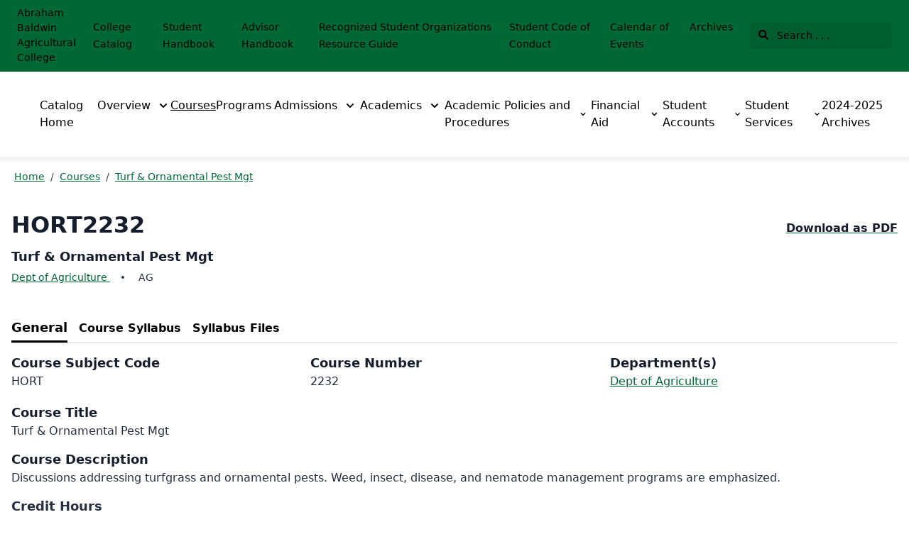

--- FILE ---
content_type: text/html; charset=utf-8
request_url: https://catalog.abac.edu/courses/g54RHQh1weufibuQ79oo
body_size: 100954
content:
<!doctype html>
<html data-n-head-ssr lang="en" data-n-head="%7B%22lang%22:%7B%22ssr%22:%22en%22%7D%7D">
  <head >
    <meta data-n-head="ssr" data-hid="sentry-trace" name="sentry-trace" content="b30a0c283f7c41298781e6ad71fd3b11-81f4fa9383310034-0"><meta data-n-head="ssr" data-hid="sentry-baggage" name="baggage" content="sentry-environment=production,sentry-release=2026-01-02T10%3A59%3A40.310Z,sentry-public_key=2f7d13d4b85f19d86e3680b5c8eb49ec,sentry-trace_id=b30a0c283f7c41298781e6ad71fd3b11,sentry-sample_rate=0.01,sentry-transaction=GET%20%2Fcourses%2Fg54RHQh1weufibuQ79oo,sentry-sampled=false"><meta data-n-head="ssr" data-hid="charset" charset="utf-8"><meta data-n-head="ssr" data-hid="viewport" name="viewport" content="width=device-width, initial-scale=1"><meta data-n-head="ssr" data-hid="mobile-web-app-capable" name="mobile-web-app-capable" content="yes"><meta data-n-head="ssr" data-hid="apple-mobile-web-app-title" name="apple-mobile-web-app-title" content="Catalog"><meta data-n-head="ssr" name="author" content="Abraham Baldwin Agricultural College Catalog"><meta data-n-head="ssr" name="viewport" content="width=device-width, initial-scale=1"><meta data-n-head="ssr" data-hid="og:title" name="og:title" content="Abraham Baldwin Agricultural College Catalog"><meta data-n-head="ssr" data-hid="og:site_name" name="og:site_name" content="Abraham Baldwin Agricultural College Catalog"><meta data-n-head="ssr" data-hid="og:url" name="og:url" content="abraham_baldwin-catalog.coursedog.com"><meta data-n-head="ssr" data-hid="og:description" name="og:description" content=""><meta data-n-head="ssr" data-hid="og:type" name="og:type" content="website"><meta data-n-head="ssr" data-hid="og:image" name="og:image" content="coursedog-favicon.ico"><meta data-n-head="ssr" data-hid="description" name="description" content="HORT2232 Course | Abraham Baldwin Agricultural College Catalog"><title>HORT2232 Course | Abraham Baldwin Agricultural College Catalog</title><link data-n-head="ssr" rel="sitemap" type="application/xml" href="/sitemap.xml" title="Sitemap"><link data-n-head="ssr" rel="manifest" href="https://static.catalog.prod.coursedog.com/0ccb22b/manifest.e7b38202.json" data-hid="manifest"><link data-n-head="ssr" rel="icon" type="image/x-icon" href="coursedog-favicon.ico"><script data-n-head="ssr" data-hid="newRelic" type="text/javascript" charset="utf-8">;window.NREUM||(NREUM={});NREUM.init={distributed_tracing:{enabled:true},privacy:{cookies_enabled:false},ajax:{deny_list:["bam.nr-data.net"]}};
window.NREUM||(NREUM={}),__nr_require=function(t,e,n){function r(n){if(!e[n]){var o=e[n]={exports:{}};t[n][0].call(o.exports,function(e){var o=t[n][1][e];return r(o||e)},o,o.exports)}return e[n].exports}if("function"==typeof __nr_require)return __nr_require;for(var o=0;o<n.length;o++)r(n[o]);return r}({1:[function(t,e,n){function r(t){try{s.console&&console.log(t)}catch(e){}}var o,i=t("ee"),a=t(32),s={};try{o=localStorage.getItem("__nr_flags").split(","),console&&"function"==typeof console.log&&(s.console=!0,o.indexOf("dev")!==-1&&(s.dev=!0),o.indexOf("nr_dev")!==-1&&(s.nrDev=!0))}catch(c){}s.nrDev&&i.on("internal-error",function(t){r(t.stack)}),s.dev&&i.on("fn-err",function(t,e,n){r(n.stack)}),s.dev&&(r("NR AGENT IN DEVELOPMENT MODE"),r("flags: "+a(s,function(t,e){return t}).join(", ")))},{}],2:[function(t,e,n){function r(t,e,n,r,s){try{l?l-=1:o(s||new UncaughtException(t,e,n),!0)}catch(f){try{i("ierr",[f,c.now(),!0])}catch(d){}}return"function"==typeof u&&u.apply(this,a(arguments))}function UncaughtException(t,e,n){this.message=t||"Uncaught error with no additional information",this.sourceURL=e,this.line=n}function o(t,e){var n=e?null:c.now();i("err",[t,n])}var i=t("handle"),a=t(33),s=t("ee"),c=t("loader"),f=t("gos"),u=window.onerror,d=!1,p="nr@seenError";if(!c.disabled){var l=0;c.features.err=!0,t(1),window.onerror=r;try{throw new Error}catch(h){"stack"in h&&(t(14),t(13),"addEventListener"in window&&t(7),c.xhrWrappable&&t(15),d=!0)}s.on("fn-start",function(t,e,n){d&&(l+=1)}),s.on("fn-err",function(t,e,n){d&&!n[p]&&(f(n,p,function(){return!0}),this.thrown=!0,o(n))}),s.on("fn-end",function(){d&&!this.thrown&&l>0&&(l-=1)}),s.on("internal-error",function(t){i("ierr",[t,c.now(),!0])})}},{}],3:[function(t,e,n){var r=t("loader");r.disabled||(r.features.ins=!0)},{}],4:[function(t,e,n){function r(){U++,L=g.hash,this[u]=y.now()}function o(){U--,g.hash!==L&&i(0,!0);var t=y.now();this[h]=~~this[h]+t-this[u],this[d]=t}function i(t,e){E.emit("newURL",[""+g,e])}function a(t,e){t.on(e,function(){this[e]=y.now()})}var s="-start",c="-end",f="-body",u="fn"+s,d="fn"+c,p="cb"+s,l="cb"+c,h="jsTime",m="fetch",v="addEventListener",w=window,g=w.location,y=t("loader");if(w[v]&&y.xhrWrappable&&!y.disabled){var x=t(11),b=t(12),E=t(9),R=t(7),O=t(14),T=t(8),S=t(15),P=t(10),M=t("ee"),C=M.get("tracer"),N=t(23);t(17),y.features.spa=!0;var L,U=0;M.on(u,r),b.on(p,r),P.on(p,r),M.on(d,o),b.on(l,o),P.on(l,o),M.buffer([u,d,"xhr-resolved"]),R.buffer([u]),O.buffer(["setTimeout"+c,"clearTimeout"+s,u]),S.buffer([u,"new-xhr","send-xhr"+s]),T.buffer([m+s,m+"-done",m+f+s,m+f+c]),E.buffer(["newURL"]),x.buffer([u]),b.buffer(["propagate",p,l,"executor-err","resolve"+s]),C.buffer([u,"no-"+u]),P.buffer(["new-jsonp","cb-start","jsonp-error","jsonp-end"]),a(T,m+s),a(T,m+"-done"),a(P,"new-jsonp"),a(P,"jsonp-end"),a(P,"cb-start"),E.on("pushState-end",i),E.on("replaceState-end",i),w[v]("hashchange",i,N(!0)),w[v]("load",i,N(!0)),w[v]("popstate",function(){i(0,U>1)},N(!0))}},{}],5:[function(t,e,n){function r(){var t=new PerformanceObserver(function(t,e){var n=t.getEntries();s(v,[n])});try{t.observe({entryTypes:["resource"]})}catch(e){}}function o(t){if(s(v,[window.performance.getEntriesByType(w)]),window.performance["c"+p])try{window.performance[h](m,o,!1)}catch(t){}else try{window.performance[h]("webkit"+m,o,!1)}catch(t){}}function i(t){}if(window.performance&&window.performance.timing&&window.performance.getEntriesByType){var a=t("ee"),s=t("handle"),c=t(14),f=t(13),u=t(6),d=t(23),p="learResourceTimings",l="addEventListener",h="removeEventListener",m="resourcetimingbufferfull",v="bstResource",w="resource",g="-start",y="-end",x="fn"+g,b="fn"+y,E="bstTimer",R="pushState",O=t("loader");if(!O.disabled){O.features.stn=!0,t(9),"addEventListener"in window&&t(7);var T=NREUM.o.EV;a.on(x,function(t,e){var n=t[0];n instanceof T&&(this.bstStart=O.now())}),a.on(b,function(t,e){var n=t[0];n instanceof T&&s("bst",[n,e,this.bstStart,O.now()])}),c.on(x,function(t,e,n){this.bstStart=O.now(),this.bstType=n}),c.on(b,function(t,e){s(E,[e,this.bstStart,O.now(),this.bstType])}),f.on(x,function(){this.bstStart=O.now()}),f.on(b,function(t,e){s(E,[e,this.bstStart,O.now(),"requestAnimationFrame"])}),a.on(R+g,function(t){this.time=O.now(),this.startPath=location.pathname+location.hash}),a.on(R+y,function(t){s("bstHist",[location.pathname+location.hash,this.startPath,this.time])}),u()?(s(v,[window.performance.getEntriesByType("resource")]),r()):l in window.performance&&(window.performance["c"+p]?window.performance[l](m,o,d(!1)):window.performance[l]("webkit"+m,o,d(!1))),document[l]("scroll",i,d(!1)),document[l]("keypress",i,d(!1)),document[l]("click",i,d(!1))}}},{}],6:[function(t,e,n){e.exports=function(){return"PerformanceObserver"in window&&"function"==typeof window.PerformanceObserver}},{}],7:[function(t,e,n){function r(t){for(var e=t;e&&!e.hasOwnProperty(u);)e=Object.getPrototypeOf(e);e&&o(e)}function o(t){s.inPlace(t,[u,d],"-",i)}function i(t,e){return t[1]}var a=t("ee").get("events"),s=t("wrap-function")(a,!0),c=t("gos"),f=XMLHttpRequest,u="addEventListener",d="removeEventListener";e.exports=a,"getPrototypeOf"in Object?(r(document),r(window),r(f.prototype)):f.prototype.hasOwnProperty(u)&&(o(window),o(f.prototype)),a.on(u+"-start",function(t,e){var n=t[1];if(null!==n&&("function"==typeof n||"object"==typeof n)){var r=c(n,"nr@wrapped",function(){function t(){if("function"==typeof n.handleEvent)return n.handleEvent.apply(n,arguments)}var e={object:t,"function":n}[typeof n];return e?s(e,"fn-",null,e.name||"anonymous"):n});this.wrapped=t[1]=r}}),a.on(d+"-start",function(t){t[1]=this.wrapped||t[1]})},{}],8:[function(t,e,n){function r(t,e,n){var r=t[e];"function"==typeof r&&(t[e]=function(){var t=i(arguments),e={};o.emit(n+"before-start",[t],e);var a;e[m]&&e[m].dt&&(a=e[m].dt);var s=r.apply(this,t);return o.emit(n+"start",[t,a],s),s.then(function(t){return o.emit(n+"end",[null,t],s),t},function(t){throw o.emit(n+"end",[t],s),t})})}var o=t("ee").get("fetch"),i=t(33),a=t(32);e.exports=o;var s=window,c="fetch-",f=c+"body-",u=["arrayBuffer","blob","json","text","formData"],d=s.Request,p=s.Response,l=s.fetch,h="prototype",m="nr@context";d&&p&&l&&(a(u,function(t,e){r(d[h],e,f),r(p[h],e,f)}),r(s,"fetch",c),o.on(c+"end",function(t,e){var n=this;if(e){var r=e.headers.get("content-length");null!==r&&(n.rxSize=r),o.emit(c+"done",[null,e],n)}else o.emit(c+"done",[t],n)}))},{}],9:[function(t,e,n){var r=t("ee").get("history"),o=t("wrap-function")(r);e.exports=r;var i=window.history&&window.history.constructor&&window.history.constructor.prototype,a=window.history;i&&i.pushState&&i.replaceState&&(a=i),o.inPlace(a,["pushState","replaceState"],"-")},{}],10:[function(t,e,n){function r(t){function e(){f.emit("jsonp-end",[],l),t.removeEventListener("load",e,c(!1)),t.removeEventListener("error",n,c(!1))}function n(){f.emit("jsonp-error",[],l),f.emit("jsonp-end",[],l),t.removeEventListener("load",e,c(!1)),t.removeEventListener("error",n,c(!1))}var r=t&&"string"==typeof t.nodeName&&"script"===t.nodeName.toLowerCase();if(r){var o="function"==typeof t.addEventListener;if(o){var a=i(t.src);if(a){var d=s(a),p="function"==typeof d.parent[d.key];if(p){var l={};u.inPlace(d.parent,[d.key],"cb-",l),t.addEventListener("load",e,c(!1)),t.addEventListener("error",n,c(!1)),f.emit("new-jsonp",[t.src],l)}}}}}function o(){return"addEventListener"in window}function i(t){var e=t.match(d);return e?e[1]:null}function a(t,e){var n=t.match(l),r=n[1],o=n[3];return o?a(o,e[r]):e[r]}function s(t){var e=t.match(p);return e&&e.length>=3?{key:e[2],parent:a(e[1],window)}:{key:t,parent:window}}var c=t(23),f=t("ee").get("jsonp"),u=t("wrap-function")(f);if(e.exports=f,o()){var d=/[?&](?:callback|cb)=([^&#]+)/,p=/(.*)\.([^.]+)/,l=/^(\w+)(\.|$)(.*)$/,h=["appendChild","insertBefore","replaceChild"];Node&&Node.prototype&&Node.prototype.appendChild?u.inPlace(Node.prototype,h,"dom-"):(u.inPlace(HTMLElement.prototype,h,"dom-"),u.inPlace(HTMLHeadElement.prototype,h,"dom-"),u.inPlace(HTMLBodyElement.prototype,h,"dom-")),f.on("dom-start",function(t){r(t[0])})}},{}],11:[function(t,e,n){var r=t("ee").get("mutation"),o=t("wrap-function")(r),i=NREUM.o.MO;e.exports=r,i&&(window.MutationObserver=function(t){return this instanceof i?new i(o(t,"fn-")):i.apply(this,arguments)},MutationObserver.prototype=i.prototype)},{}],12:[function(t,e,n){function r(t){var e=i.context(),n=s(t,"executor-",e,null,!1),r=new f(n);return i.context(r).getCtx=function(){return e},r}var o=t("wrap-function"),i=t("ee").get("promise"),a=t("ee").getOrSetContext,s=o(i),c=t(32),f=NREUM.o.PR;e.exports=i,f&&(window.Promise=r,["all","race"].forEach(function(t){var e=f[t];f[t]=function(n){function r(t){return function(){i.emit("propagate",[null,!o],a,!1,!1),o=o||!t}}var o=!1;c(n,function(e,n){Promise.resolve(n).then(r("all"===t),r(!1))});var a=e.apply(f,arguments),s=f.resolve(a);return s}}),["resolve","reject"].forEach(function(t){var e=f[t];f[t]=function(t){var n=e.apply(f,arguments);return t!==n&&i.emit("propagate",[t,!0],n,!1,!1),n}}),f.prototype["catch"]=function(t){return this.then(null,t)},f.prototype=Object.create(f.prototype,{constructor:{value:r}}),c(Object.getOwnPropertyNames(f),function(t,e){try{r[e]=f[e]}catch(n){}}),o.wrapInPlace(f.prototype,"then",function(t){return function(){var e=this,n=o.argsToArray.apply(this,arguments),r=a(e);r.promise=e,n[0]=s(n[0],"cb-",r,null,!1),n[1]=s(n[1],"cb-",r,null,!1);var c=t.apply(this,n);return r.nextPromise=c,i.emit("propagate",[e,!0],c,!1,!1),c}}),i.on("executor-start",function(t){t[0]=s(t[0],"resolve-",this,null,!1),t[1]=s(t[1],"resolve-",this,null,!1)}),i.on("executor-err",function(t,e,n){t[1](n)}),i.on("cb-end",function(t,e,n){i.emit("propagate",[n,!0],this.nextPromise,!1,!1)}),i.on("propagate",function(t,e,n){this.getCtx&&!e||(this.getCtx=function(){if(t instanceof Promise)var e=i.context(t);return e&&e.getCtx?e.getCtx():this})}),r.toString=function(){return""+f})},{}],13:[function(t,e,n){var r=t("ee").get("raf"),o=t("wrap-function")(r),i="equestAnimationFrame";e.exports=r,o.inPlace(window,["r"+i,"mozR"+i,"webkitR"+i,"msR"+i],"raf-"),r.on("raf-start",function(t){t[0]=o(t[0],"fn-")})},{}],14:[function(t,e,n){function r(t,e,n){t[0]=a(t[0],"fn-",null,n)}function o(t,e,n){this.method=n,this.timerDuration=isNaN(t[1])?0:+t[1],t[0]=a(t[0],"fn-",this,n)}var i=t("ee").get("timer"),a=t("wrap-function")(i),s="setTimeout",c="setInterval",f="clearTimeout",u="-start",d="-";e.exports=i,a.inPlace(window,[s,"setImmediate"],s+d),a.inPlace(window,[c],c+d),a.inPlace(window,[f,"clearImmediate"],f+d),i.on(c+u,r),i.on(s+u,o)},{}],15:[function(t,e,n){function r(t,e){d.inPlace(e,["onreadystatechange"],"fn-",s)}function o(){var t=this,e=u.context(t);t.readyState>3&&!e.resolved&&(e.resolved=!0,u.emit("xhr-resolved",[],t)),d.inPlace(t,y,"fn-",s)}function i(t){x.push(t),m&&(E?E.then(a):w?w(a):(R=-R,O.data=R))}function a(){for(var t=0;t<x.length;t++)r([],x[t]);x.length&&(x=[])}function s(t,e){return e}function c(t,e){for(var n in t)e[n]=t[n];return e}t(7);var f=t("ee"),u=f.get("xhr"),d=t("wrap-function")(u),p=t(23),l=NREUM.o,h=l.XHR,m=l.MO,v=l.PR,w=l.SI,g="readystatechange",y=["onload","onerror","onabort","onloadstart","onloadend","onprogress","ontimeout"],x=[];e.exports=u;var b=window.XMLHttpRequest=function(t){var e=new h(t);try{u.emit("new-xhr",[e],e),e.addEventListener(g,o,p(!1))}catch(n){try{u.emit("internal-error",[n])}catch(r){}}return e};if(c(h,b),b.prototype=h.prototype,d.inPlace(b.prototype,["open","send"],"-xhr-",s),u.on("send-xhr-start",function(t,e){r(t,e),i(e)}),u.on("open-xhr-start",r),m){var E=v&&v.resolve();if(!w&&!v){var R=1,O=document.createTextNode(R);new m(a).observe(O,{characterData:!0})}}else f.on("fn-end",function(t){t[0]&&t[0].type===g||a()})},{}],16:[function(t,e,n){function r(t){if(!s(t))return null;var e=window.NREUM;if(!e.loader_config)return null;var n=(e.loader_config.accountID||"").toString()||null,r=(e.loader_config.agentID||"").toString()||null,f=(e.loader_config.trustKey||"").toString()||null;if(!n||!r)return null;var h=l.generateSpanId(),m=l.generateTraceId(),v=Date.now(),w={spanId:h,traceId:m,timestamp:v};return(t.sameOrigin||c(t)&&p())&&(w.traceContextParentHeader=o(h,m),w.traceContextStateHeader=i(h,v,n,r,f)),(t.sameOrigin&&!u()||!t.sameOrigin&&c(t)&&d())&&(w.newrelicHeader=a(h,m,v,n,r,f)),w}function o(t,e){return"00-"+e+"-"+t+"-01"}function i(t,e,n,r,o){var i=0,a="",s=1,c="",f="";return o+"@nr="+i+"-"+s+"-"+n+"-"+r+"-"+t+"-"+a+"-"+c+"-"+f+"-"+e}function a(t,e,n,r,o,i){var a="btoa"in window&&"function"==typeof window.btoa;if(!a)return null;var s={v:[0,1],d:{ty:"Browser",ac:r,ap:o,id:t,tr:e,ti:n}};return i&&r!==i&&(s.d.tk=i),btoa(JSON.stringify(s))}function s(t){return f()&&c(t)}function c(t){var e=!1,n={};if("init"in NREUM&&"distributed_tracing"in NREUM.init&&(n=NREUM.init.distributed_tracing),t.sameOrigin)e=!0;else if(n.allowed_origins instanceof Array)for(var r=0;r<n.allowed_origins.length;r++){var o=h(n.allowed_origins[r]);if(t.hostname===o.hostname&&t.protocol===o.protocol&&t.port===o.port){e=!0;break}}return e}function f(){return"init"in NREUM&&"distributed_tracing"in NREUM.init&&!!NREUM.init.distributed_tracing.enabled}function u(){return"init"in NREUM&&"distributed_tracing"in NREUM.init&&!!NREUM.init.distributed_tracing.exclude_newrelic_header}function d(){return"init"in NREUM&&"distributed_tracing"in NREUM.init&&NREUM.init.distributed_tracing.cors_use_newrelic_header!==!1}function p(){return"init"in NREUM&&"distributed_tracing"in NREUM.init&&!!NREUM.init.distributed_tracing.cors_use_tracecontext_headers}var l=t(29),h=t(18);e.exports={generateTracePayload:r,shouldGenerateTrace:s}},{}],17:[function(t,e,n){function r(t){var e=this.params,n=this.metrics;if(!this.ended){this.ended=!0;for(var r=0;r<p;r++)t.removeEventListener(d[r],this.listener,!1);return e.protocol&&"data"===e.protocol?void g("Ajax/DataUrl/Excluded"):void(e.aborted||(n.duration=a.now()-this.startTime,this.loadCaptureCalled||4!==t.readyState?null==e.status&&(e.status=0):i(this,t),n.cbTime=this.cbTime,s("xhr",[e,n,this.startTime,this.endTime,"xhr"],this)))}}function o(t,e){var n=c(e),r=t.params;r.hostname=n.hostname,r.port=n.port,r.protocol=n.protocol,r.host=n.hostname+":"+n.port,r.pathname=n.pathname,t.parsedOrigin=n,t.sameOrigin=n.sameOrigin}function i(t,e){t.params.status=e.status;var n=v(e,t.lastSize);if(n&&(t.metrics.rxSize=n),t.sameOrigin){var r=e.getResponseHeader("X-NewRelic-App-Data");r&&(t.params.cat=r.split(", ").pop())}t.loadCaptureCalled=!0}var a=t("loader");if(a.xhrWrappable&&!a.disabled){var s=t("handle"),c=t(18),f=t(16).generateTracePayload,u=t("ee"),d=["load","error","abort","timeout"],p=d.length,l=t("id"),h=t(24),m=t(22),v=t(19),w=t(23),g=t(25).recordSupportability,y=NREUM.o.REQ,x=window.XMLHttpRequest;a.features.xhr=!0,t(15),t(8),u.on("new-xhr",function(t){var e=this;e.totalCbs=0,e.called=0,e.cbTime=0,e.end=r,e.ended=!1,e.xhrGuids={},e.lastSize=null,e.loadCaptureCalled=!1,e.params=this.params||{},e.metrics=this.metrics||{},t.addEventListener("load",function(n){i(e,t)},w(!1)),h&&(h>34||h<10)||t.addEventListener("progress",function(t){e.lastSize=t.loaded},w(!1))}),u.on("open-xhr-start",function(t){this.params={method:t[0]},o(this,t[1]),this.metrics={}}),u.on("open-xhr-end",function(t,e){"loader_config"in NREUM&&"xpid"in NREUM.loader_config&&this.sameOrigin&&e.setRequestHeader("X-NewRelic-ID",NREUM.loader_config.xpid);var n=f(this.parsedOrigin);if(n){var r=!1;n.newrelicHeader&&(e.setRequestHeader("newrelic",n.newrelicHeader),r=!0),n.traceContextParentHeader&&(e.setRequestHeader("traceparent",n.traceContextParentHeader),n.traceContextStateHeader&&e.setRequestHeader("tracestate",n.traceContextStateHeader),r=!0),r&&(this.dt=n)}}),u.on("send-xhr-start",function(t,e){var n=this.metrics,r=t[0],o=this;if(n&&r){var i=m(r);i&&(n.txSize=i)}this.startTime=a.now(),this.listener=function(t){try{"abort"!==t.type||o.loadCaptureCalled||(o.params.aborted=!0),("load"!==t.type||o.called===o.totalCbs&&(o.onloadCalled||"function"!=typeof e.onload))&&o.end(e)}catch(n){try{u.emit("internal-error",[n])}catch(r){}}};for(var s=0;s<p;s++)e.addEventListener(d[s],this.listener,w(!1))}),u.on("xhr-cb-time",function(t,e,n){this.cbTime+=t,e?this.onloadCalled=!0:this.called+=1,this.called!==this.totalCbs||!this.onloadCalled&&"function"==typeof n.onload||this.end(n)}),u.on("xhr-load-added",function(t,e){var n=""+l(t)+!!e;this.xhrGuids&&!this.xhrGuids[n]&&(this.xhrGuids[n]=!0,this.totalCbs+=1)}),u.on("xhr-load-removed",function(t,e){var n=""+l(t)+!!e;this.xhrGuids&&this.xhrGuids[n]&&(delete this.xhrGuids[n],this.totalCbs-=1)}),u.on("xhr-resolved",function(){this.endTime=a.now()}),u.on("addEventListener-end",function(t,e){e instanceof x&&"load"===t[0]&&u.emit("xhr-load-added",[t[1],t[2]],e)}),u.on("removeEventListener-end",function(t,e){e instanceof x&&"load"===t[0]&&u.emit("xhr-load-removed",[t[1],t[2]],e)}),u.on("fn-start",function(t,e,n){e instanceof x&&("onload"===n&&(this.onload=!0),("load"===(t[0]&&t[0].type)||this.onload)&&(this.xhrCbStart=a.now()))}),u.on("fn-end",function(t,e){this.xhrCbStart&&u.emit("xhr-cb-time",[a.now()-this.xhrCbStart,this.onload,e],e)}),u.on("fetch-before-start",function(t){function e(t,e){var n=!1;return e.newrelicHeader&&(t.set("newrelic",e.newrelicHeader),n=!0),e.traceContextParentHeader&&(t.set("traceparent",e.traceContextParentHeader),e.traceContextStateHeader&&t.set("tracestate",e.traceContextStateHeader),n=!0),n}var n,r=t[1]||{};"string"==typeof t[0]?n=t[0]:t[0]&&t[0].url?n=t[0].url:window.URL&&t[0]&&t[0]instanceof URL&&(n=t[0].href),n&&(this.parsedOrigin=c(n),this.sameOrigin=this.parsedOrigin.sameOrigin);var o=f(this.parsedOrigin);if(o&&(o.newrelicHeader||o.traceContextParentHeader))if("string"==typeof t[0]||window.URL&&t[0]&&t[0]instanceof URL){var i={};for(var a in r)i[a]=r[a];i.headers=new Headers(r.headers||{}),e(i.headers,o)&&(this.dt=o),t.length>1?t[1]=i:t.push(i)}else t[0]&&t[0].headers&&e(t[0].headers,o)&&(this.dt=o)}),u.on("fetch-start",function(t,e){this.params={},this.metrics={},this.startTime=a.now(),this.dt=e,t.length>=1&&(this.target=t[0]),t.length>=2&&(this.opts=t[1]);var n,r=this.opts||{},i=this.target;if("string"==typeof i?n=i:"object"==typeof i&&i instanceof y?n=i.url:window.URL&&"object"==typeof i&&i instanceof URL&&(n=i.href),o(this,n),"data"!==this.params.protocol){var s=(""+(i&&i instanceof y&&i.method||r.method||"GET")).toUpperCase();this.params.method=s,this.txSize=m(r.body)||0}}),u.on("fetch-done",function(t,e){if(this.endTime=a.now(),this.params||(this.params={}),"data"===this.params.protocol)return void g("Ajax/DataUrl/Excluded");this.params.status=e?e.status:0;var n;"string"==typeof this.rxSize&&this.rxSize.length>0&&(n=+this.rxSize);var r={txSize:this.txSize,rxSize:n,duration:a.now()-this.startTime};s("xhr",[this.params,r,this.startTime,this.endTime,"fetch"],this)})}},{}],18:[function(t,e,n){var r={};e.exports=function(t){if(t in r)return r[t];if(0===(t||"").indexOf("data:"))return{protocol:"data"};var e=document.createElement("a"),n=window.location,o={};e.href=t,o.port=e.port;var i=e.href.split("://");!o.port&&i[1]&&(o.port=i[1].split("/")[0].split("@").pop().split(":")[1]),o.port&&"0"!==o.port||(o.port="https"===i[0]?"443":"80"),o.hostname=e.hostname||n.hostname,o.pathname=e.pathname,o.protocol=i[0],"/"!==o.pathname.charAt(0)&&(o.pathname="/"+o.pathname);var a=!e.protocol||":"===e.protocol||e.protocol===n.protocol,s=e.hostname===document.domain&&e.port===n.port;return o.sameOrigin=a&&(!e.hostname||s),"/"===o.pathname&&(r[t]=o),o}},{}],19:[function(t,e,n){function r(t,e){var n=t.responseType;return"json"===n&&null!==e?e:"arraybuffer"===n||"blob"===n||"json"===n?o(t.response):"text"===n||""===n||void 0===n?o(t.responseText):void 0}var o=t(22);e.exports=r},{}],20:[function(t,e,n){function r(){}function o(t,e,n,r){return function(){return u.recordSupportability("API/"+e+"/called"),i(t+e,[f.now()].concat(s(arguments)),n?null:this,r),n?void 0:this}}var i=t("handle"),a=t(32),s=t(33),c=t("ee").get("tracer"),f=t("loader"),u=t(25),d=NREUM;"undefined"==typeof window.newrelic&&(newrelic=d);var p=["setPageViewName","setCustomAttribute","setErrorHandler","finished","addToTrace","inlineHit","addRelease"],l="api-",h=l+"ixn-";a(p,function(t,e){d[e]=o(l,e,!0,"api")}),d.addPageAction=o(l,"addPageAction",!0),d.setCurrentRouteName=o(l,"routeName",!0),e.exports=newrelic,d.interaction=function(){return(new r).get()};var m=r.prototype={createTracer:function(t,e){var n={},r=this,o="function"==typeof e;return i(h+"tracer",[f.now(),t,n],r),function(){if(c.emit((o?"":"no-")+"fn-start",[f.now(),r,o],n),o)try{return e.apply(this,arguments)}catch(t){throw c.emit("fn-err",[arguments,this,t],n),t}finally{c.emit("fn-end",[f.now()],n)}}}};a("actionText,setName,setAttribute,save,ignore,onEnd,getContext,end,get".split(","),function(t,e){m[e]=o(h,e)}),newrelic.noticeError=function(t,e){"string"==typeof t&&(t=new Error(t)),u.recordSupportability("API/noticeError/called"),i("err",[t,f.now(),!1,e])}},{}],21:[function(t,e,n){function r(t){if(NREUM.init){for(var e=NREUM.init,n=t.split("."),r=0;r<n.length-1;r++)if(e=e[n[r]],"object"!=typeof e)return;return e=e[n[n.length-1]]}}e.exports={getConfiguration:r}},{}],22:[function(t,e,n){e.exports=function(t){if("string"==typeof t&&t.length)return t.length;if("object"==typeof t){if("undefined"!=typeof ArrayBuffer&&t instanceof ArrayBuffer&&t.byteLength)return t.byteLength;if("undefined"!=typeof Blob&&t instanceof Blob&&t.size)return t.size;if(!("undefined"!=typeof FormData&&t instanceof FormData))try{return JSON.stringify(t).length}catch(e){return}}}},{}],23:[function(t,e,n){var r=!1;try{var o=Object.defineProperty({},"passive",{get:function(){r=!0}});window.addEventListener("testPassive",null,o),window.removeEventListener("testPassive",null,o)}catch(i){}e.exports=function(t){return r?{passive:!0,capture:!!t}:!!t}},{}],24:[function(t,e,n){var r=0,o=navigator.userAgent.match(/Firefox[\/\s](\d+\.\d+)/);o&&(r=+o[1]),e.exports=r},{}],25:[function(t,e,n){function r(t,e){var n=[a,t,{name:t},e];return i("storeMetric",n,null,"api"),n}function o(t,e){var n=[s,t,{name:t},e];return i("storeEventMetrics",n,null,"api"),n}var i=t("handle"),a="sm",s="cm";e.exports={constants:{SUPPORTABILITY_METRIC:a,CUSTOM_METRIC:s},recordSupportability:r,recordCustom:o}},{}],26:[function(t,e,n){function r(){return s.exists&&performance.now?Math.round(performance.now()):(i=Math.max((new Date).getTime(),i))-a}function o(){return i}var i=(new Date).getTime(),a=i,s=t(34);e.exports=r,e.exports.offset=a,e.exports.getLastTimestamp=o},{}],27:[function(t,e,n){function r(t){return!(!t||!t.protocol||"file:"===t.protocol)}e.exports=r},{}],28:[function(t,e,n){function r(t,e){var n=t.getEntries();n.forEach(function(t){"first-paint"===t.name?l("timing",["fp",Math.floor(t.startTime)]):"first-contentful-paint"===t.name&&l("timing",["fcp",Math.floor(t.startTime)])})}function o(t,e){var n=t.getEntries();if(n.length>0){var r=n[n.length-1];if(f&&f<r.startTime)return;var o=[r],i=a({});i&&o.push(i),l("lcp",o)}}function i(t){t.getEntries().forEach(function(t){t.hadRecentInput||l("cls",[t])})}function a(t){var e=navigator.connection||navigator.mozConnection||navigator.webkitConnection;if(e)return e.type&&(t["net-type"]=e.type),e.effectiveType&&(t["net-etype"]=e.effectiveType),e.rtt&&(t["net-rtt"]=e.rtt),e.downlink&&(t["net-dlink"]=e.downlink),t}function s(t){if(t instanceof w&&!y){var e=Math.round(t.timeStamp),n={type:t.type};a(n),e<=h.now()?n.fid=h.now()-e:e>h.offset&&e<=Date.now()?(e-=h.offset,n.fid=h.now()-e):e=h.now(),y=!0,l("timing",["fi",e,n])}}function c(t){"hidden"===t&&(f=h.now(),l("pageHide",[f]))}if(!("init"in NREUM&&"page_view_timing"in NREUM.init&&"enabled"in NREUM.init.page_view_timing&&NREUM.init.page_view_timing.enabled===!1)){var f,u,d,p,l=t("handle"),h=t("loader"),m=t(31),v=t(23),w=NREUM.o.EV;if("PerformanceObserver"in window&&"function"==typeof window.PerformanceObserver){u=new PerformanceObserver(r);try{u.observe({entryTypes:["paint"]})}catch(g){}d=new PerformanceObserver(o);try{d.observe({entryTypes:["largest-contentful-paint"]})}catch(g){}p=new PerformanceObserver(i);try{p.observe({type:"layout-shift",buffered:!0})}catch(g){}}if("addEventListener"in document){var y=!1,x=["click","keydown","mousedown","pointerdown","touchstart"];x.forEach(function(t){document.addEventListener(t,s,v(!1))})}m(c)}},{}],29:[function(t,e,n){function r(){function t(){return e?15&e[n++]:16*Math.random()|0}var e=null,n=0,r=window.crypto||window.msCrypto;r&&r.getRandomValues&&(e=r.getRandomValues(new Uint8Array(31)));for(var o,i="xxxxxxxx-xxxx-4xxx-yxxx-xxxxxxxxxxxx",a="",s=0;s<i.length;s++)o=i[s],"x"===o?a+=t().toString(16):"y"===o?(o=3&t()|8,a+=o.toString(16)):a+=o;return a}function o(){return a(16)}function i(){return a(32)}function a(t){function e(){return n?15&n[r++]:16*Math.random()|0}var n=null,r=0,o=window.crypto||window.msCrypto;o&&o.getRandomValues&&Uint8Array&&(n=o.getRandomValues(new Uint8Array(31)));for(var i=[],a=0;a<t;a++)i.push(e().toString(16));return i.join("")}e.exports={generateUuid:r,generateSpanId:o,generateTraceId:i}},{}],30:[function(t,e,n){function r(t,e){if(!o)return!1;if(t!==o)return!1;if(!e)return!0;if(!i)return!1;for(var n=i.split("."),r=e.split("."),a=0;a<r.length;a++)if(r[a]!==n[a])return!1;return!0}var o=null,i=null,a=/Version\/(\S+)\s+Safari/;if(navigator.userAgent){var s=navigator.userAgent,c=s.match(a);c&&s.indexOf("Chrome")===-1&&s.indexOf("Chromium")===-1&&(o="Safari",i=c[1])}e.exports={agent:o,version:i,match:r}},{}],31:[function(t,e,n){function r(t){function e(){t(s&&document[s]?document[s]:document[i]?"hidden":"visible")}"addEventListener"in document&&a&&document.addEventListener(a,e,o(!1))}var o=t(23);e.exports=r;var i,a,s;"undefined"!=typeof document.hidden?(i="hidden",a="visibilitychange",s="visibilityState"):"undefined"!=typeof document.msHidden?(i="msHidden",a="msvisibilitychange"):"undefined"!=typeof document.webkitHidden&&(i="webkitHidden",a="webkitvisibilitychange",s="webkitVisibilityState")},{}],32:[function(t,e,n){function r(t,e){var n=[],r="",i=0;for(r in t)o.call(t,r)&&(n[i]=e(r,t[r]),i+=1);return n}var o=Object.prototype.hasOwnProperty;e.exports=r},{}],33:[function(t,e,n){function r(t,e,n){e||(e=0),"undefined"==typeof n&&(n=t?t.length:0);for(var r=-1,o=n-e||0,i=Array(o<0?0:o);++r<o;)i[r]=t[e+r];return i}e.exports=r},{}],34:[function(t,e,n){e.exports={exists:"undefined"!=typeof window.performance&&window.performance.timing&&"undefined"!=typeof window.performance.timing.navigationStart}},{}],ee:[function(t,e,n){function r(){}function o(t){function e(t){return t&&t instanceof r?t:t?f(t,c,a):a()}function n(n,r,o,i,a){if(a!==!1&&(a=!0),!l.aborted||i){t&&a&&t(n,r,o);for(var s=e(o),c=m(n),f=c.length,u=0;u<f;u++)c[u].apply(s,r);var p=d[y[n]];return p&&p.push([x,n,r,s]),s}}function i(t,e){g[t]=m(t).concat(e)}function h(t,e){var n=g[t];if(n)for(var r=0;r<n.length;r++)n[r]===e&&n.splice(r,1)}function m(t){return g[t]||[]}function v(t){return p[t]=p[t]||o(n)}function w(t,e){l.aborted||u(t,function(t,n){e=e||"feature",y[n]=e,e in d||(d[e]=[])})}var g={},y={},x={on:i,addEventListener:i,removeEventListener:h,emit:n,get:v,listeners:m,context:e,buffer:w,abort:s,aborted:!1};return x}function i(t){return f(t,c,a)}function a(){return new r}function s(){(d.api||d.feature)&&(l.aborted=!0,d=l.backlog={})}var c="nr@context",f=t("gos"),u=t(32),d={},p={},l=e.exports=o();e.exports.getOrSetContext=i,l.backlog=d},{}],gos:[function(t,e,n){function r(t,e,n){if(o.call(t,e))return t[e];var r=n();if(Object.defineProperty&&Object.keys)try{return Object.defineProperty(t,e,{value:r,writable:!0,enumerable:!1}),r}catch(i){}return t[e]=r,r}var o=Object.prototype.hasOwnProperty;e.exports=r},{}],handle:[function(t,e,n){function r(t,e,n,r){o.buffer([t],r),o.emit(t,e,n)}var o=t("ee").get("handle");e.exports=r,r.ee=o},{}],id:[function(t,e,n){function r(t){var e=typeof t;return!t||"object"!==e&&"function"!==e?-1:t===window?0:a(t,i,function(){return o++})}var o=1,i="nr@id",a=t("gos");e.exports=r},{}],loader:[function(t,e,n){function r(){if(!S++){var t=T.info=NREUM.info,e=v.getElementsByTagName("script")[0];if(setTimeout(f.abort,3e4),!(t&&t.licenseKey&&t.applicationID&&e))return f.abort();c(R,function(e,n){t[e]||(t[e]=n)});var n=a();s("mark",["onload",n+T.offset],null,"api"),s("timing",["load",n]);var r=v.createElement("script");0===t.agent.indexOf("http://")||0===t.agent.indexOf("https://")?r.src=t.agent:r.src=h+"://"+t.agent,e.parentNode.insertBefore(r,e)}}function o(){"complete"===v.readyState&&i()}function i(){s("mark",["domContent",a()+T.offset],null,"api")}var a=t(26),s=t("handle"),c=t(32),f=t("ee"),u=t(30),d=t(27),p=t(21),l=t(23),h=p.getConfiguration("ssl")===!1?"http":"https",m=window,v=m.document,w="addEventListener",g="attachEvent",y=m.XMLHttpRequest,x=y&&y.prototype,b=!d(m.location);NREUM.o={ST:setTimeout,SI:m.setImmediate,CT:clearTimeout,XHR:y,REQ:m.Request,EV:m.Event,PR:m.Promise,MO:m.MutationObserver};var E=""+location,R={beacon:"bam.nr-data.net",errorBeacon:"bam.nr-data.net",agent:"js-agent.newrelic.com/nr-spa-1215.min.js"},O=y&&x&&x[w]&&!/CriOS/.test(navigator.userAgent),T=e.exports={offset:a.getLastTimestamp(),now:a,origin:E,features:{},xhrWrappable:O,userAgent:u,disabled:b};if(!b){t(20),t(28),v[w]?(v[w]("DOMContentLoaded",i,l(!1)),m[w]("load",r,l(!1))):(v[g]("onreadystatechange",o),m[g]("onload",r)),s("mark",["firstbyte",a.getLastTimestamp()],null,"api");var S=0}},{}],"wrap-function":[function(t,e,n){function r(t,e){function n(e,n,r,c,f){function nrWrapper(){var i,a,u,p;try{a=this,i=d(arguments),u="function"==typeof r?r(i,a):r||{}}catch(l){o([l,"",[i,a,c],u],t)}s(n+"start",[i,a,c],u,f);try{return p=e.apply(a,i)}catch(h){throw s(n+"err",[i,a,h],u,f),h}finally{s(n+"end",[i,a,p],u,f)}}return a(e)?e:(n||(n=""),nrWrapper[p]=e,i(e,nrWrapper,t),nrWrapper)}function r(t,e,r,o,i){r||(r="");var s,c,f,u="-"===r.charAt(0);for(f=0;f<e.length;f++)c=e[f],s=t[c],a(s)||(t[c]=n(s,u?c+r:r,o,c,i))}function s(n,r,i,a){if(!h||e){var s=h;h=!0;try{t.emit(n,r,i,e,a)}catch(c){o([c,n,r,i],t)}h=s}}return t||(t=u),n.inPlace=r,n.flag=p,n}function o(t,e){e||(e=u);try{e.emit("internal-error",t)}catch(n){}}function i(t,e,n){if(Object.defineProperty&&Object.keys)try{var r=Object.keys(t);return r.forEach(function(n){Object.defineProperty(e,n,{get:function(){return t[n]},set:function(e){return t[n]=e,e}})}),e}catch(i){o([i],n)}for(var a in t)l.call(t,a)&&(e[a]=t[a]);return e}function a(t){return!(t&&t instanceof Function&&t.apply&&!t[p])}function s(t,e){var n=e(t);return n[p]=t,i(t,n,u),n}function c(t,e,n){var r=t[e];t[e]=s(r,n)}function f(){for(var t=arguments.length,e=new Array(t),n=0;n<t;++n)e[n]=arguments[n];return e}var u=t("ee"),d=t(33),p="nr@original",l=Object.prototype.hasOwnProperty,h=!1;e.exports=r,e.exports.wrapFunction=s,e.exports.wrapInPlace=c,e.exports.argsToArray=f},{}]},{},["loader",2,17,5,3,4]);
;NREUM.loader_config={accountID:"3462606",trustKey:"3462606",agentID:"1298193956",licenseKey:"NRJS-3b34f5fe10831ff33af",applicationID:"1298193956"}
;NREUM.info={beacon:"bam.nr-data.net",errorBeacon:"bam.nr-data.net",licenseKey:"NRJS-3b34f5fe10831ff33af",applicationID:"1298193956",sa:1}</script><link rel="preload" href="https://static.catalog.prod.coursedog.com/0ccb22b/37b8e76.js" as="script"><link rel="preload" href="https://static.catalog.prod.coursedog.com/0ccb22b/42.2e10403c65b0b0b766f7.js" as="script"><link rel="preload" href="https://static.catalog.prod.coursedog.com/0ccb22b/59.11260be5783ed0ca2352.js" as="script"><link rel="preload" href="https://static.catalog.prod.coursedog.com/0ccb22b/41.1af5bd3b90d4e10ae022.js" as="script"><link rel="preload" href="https://static.catalog.prod.coursedog.com/0ccb22b/44.5136514cd77cf37eefcc.js" as="script"><link rel="preload" href="https://static.catalog.prod.coursedog.com/0ccb22b/3.195055b9378b9048285f.js" as="script"><link rel="preload" href="https://static.catalog.prod.coursedog.com/0ccb22b/0.4791d8f080fede2000f4.js" as="script"><link rel="preload" href="https://static.catalog.prod.coursedog.com/0ccb22b/65.72fe353eafdf32be5867.js" as="script"><link rel="preload" href="https://static.catalog.prod.coursedog.com/0ccb22b/22.8815e14b9eec6042ba75.js" as="script"><link rel="preload" href="https://static.catalog.prod.coursedog.com/0ccb22b/37.04f7f0c3a7db59498b81.js" as="script"><link rel="preload" href="https://static.catalog.prod.coursedog.com/0ccb22b/13.158c55edb63f14711324.js" as="script"><style data-vue-ssr-id="15ba7704:0 56e94d36:0 2f54cfc0:0 1515d950:0 28e218f8:0 c81e33c4:0 b2e11be0:0 56d67056:0 3cc93ecf:0 202a0586:0 0d4de28c:0 17705417:0 dbb470fe:0 6a64f8cf:0 2b35401e:0 e66dead8:0 2bc3b274:0 6d63219e:0 07f98e74:0 e2140dea:0 fdb047fc:0 1e69b0b8:0 e68ac25c:0 175d7c17:0 3d92609a:0">/**
 * This injects Tailwind's base styles, which is a combination of
 * Normalize.css and some additional base styles.
 *
 * You can see the styles here:
 * https://github.com/tailwindcss/tailwindcss/blob/master/css/preflight.css
 *
 * If using `postcss-import`, use this import instead:
 *
 * @import "tailwindcss/preflight";
 */

/*! normalize.css v8.0.1 | MIT License | github.com/necolas/normalize.css */

/* Document
   ========================================================================== */

/**
 * 1. Correct the line height in all browsers.
 * 2. Prevent adjustments of font size after orientation changes in iOS.
 */

html {
  line-height: 1.15; /* 1 */
  -webkit-text-size-adjust: 100%; /* 2 */
}

/* Sections
   ========================================================================== */

/**
 * Remove the margin in all browsers.
 */

body {
  margin: 0;
}

/**
 * Render the `main` element consistently in IE.
 */

main {
  display: block;
}

/**
 * Correct the font size and margin on `h1` elements within `section` and
 * `article` contexts in Chrome, Firefox, and Safari.
 */

h1 {
  font-size: 2em;
  margin: 0.67em 0;
}

/* Grouping content
   ========================================================================== */

/**
 * 1. Add the correct box sizing in Firefox.
 * 2. Show the overflow in Edge and IE.
 */

hr {
  box-sizing: content-box; /* 1 */
  height: 0; /* 1 */
  overflow: visible; /* 2 */
}

/**
 * 1. Correct the inheritance and scaling of font size in all browsers.
 * 2. Correct the odd `em` font sizing in all browsers.
 */

pre {
  font-family: monospace, monospace; /* 1 */
  font-size: 1em; /* 2 */
}

/* Text-level semantics
   ========================================================================== */

/**
 * Remove the gray background on active links in IE 10.
 */

a {
  background-color: transparent;
}

/**
 * 1. Remove the bottom border in Chrome 57-
 * 2. Add the correct text decoration in Chrome, Edge, IE, Opera, and Safari.
 */

abbr[title] {
  border-bottom: none; /* 1 */
  text-decoration: underline; /* 2 */
  -webkit-text-decoration: underline dotted;
          text-decoration: underline dotted; /* 2 */
}

/**
 * Add the correct font weight in Chrome, Edge, and Safari.
 */

b,
strong {
  font-weight: bolder;
}

/**
 * 1. Correct the inheritance and scaling of font size in all browsers.
 * 2. Correct the odd `em` font sizing in all browsers.
 */

code,
kbd,
samp {
  font-family: monospace, monospace; /* 1 */
  font-size: 1em; /* 2 */
}

/**
 * Add the correct font size in all browsers.
 */

small {
  font-size: 80%;
}

/**
 * Prevent `sub` and `sup` elements from affecting the line height in
 * all browsers.
 */

sub,
sup {
  font-size: 75%;
  line-height: 0;
  position: relative;
  vertical-align: baseline;
}

sub {
  bottom: -0.25em;
}

sup {
  top: -0.5em;
}

/* Embedded content
   ========================================================================== */

/**
 * Remove the border on images inside links in IE 10.
 */

img {
  border-style: none;
}

/* Forms
   ========================================================================== */

/**
 * 1. Change the font styles in all browsers.
 * 2. Remove the margin in Firefox and Safari.
 */

button,
input,
optgroup,
select,
textarea {
  font-family: inherit; /* 1 */
  font-size: 100%; /* 1 */
  line-height: 1.15; /* 1 */
  margin: 0; /* 2 */
}

/**
 * Show the overflow in IE.
 * 1. Show the overflow in Edge.
 */

button,
input { /* 1 */
  overflow: visible;
}

/**
 * Remove the inheritance of text transform in Edge, Firefox, and IE.
 * 1. Remove the inheritance of text transform in Firefox.
 */

button,
select { /* 1 */
  text-transform: none;
}

/**
 * Correct the inability to style clickable types in iOS and Safari.
 */

button,
[type="button"],
[type="submit"] {
  -webkit-appearance: button;
}

/**
 * Remove the inner border and padding in Firefox.
 */

button::-moz-focus-inner,
[type="button"]::-moz-focus-inner,
[type="submit"]::-moz-focus-inner {
  border-style: none;
  padding: 0;
}

/**
 * Restore the focus styles unset by the previous rule.
 */

button:-moz-focusring,
[type="button"]:-moz-focusring,
[type="submit"]:-moz-focusring {
  outline: 1px dotted ButtonText;
}

/**
 * Correct the padding in Firefox.
 */

fieldset {
  padding: 0.35em 0.75em 0.625em;
}

/**
 * 1. Correct the text wrapping in Edge and IE.
 * 2. Correct the color inheritance from `fieldset` elements in IE.
 * 3. Remove the padding so developers are not caught out when they zero out
 *    `fieldset` elements in all browsers.
 */

legend {
  box-sizing: border-box; /* 1 */
  color: inherit; /* 2 */
  display: table; /* 1 */
  max-width: 100%; /* 1 */
  padding: 0; /* 3 */
  white-space: normal; /* 1 */
}

/**
 * Add the correct vertical alignment in Chrome, Firefox, and Opera.
 */

progress {
  vertical-align: baseline;
}

/**
 * Remove the default vertical scrollbar in IE 10+.
 */

textarea {
  overflow: auto;
}

/**
 * 1. Add the correct box sizing in IE 10.
 * 2. Remove the padding in IE 10.
 */

[type="checkbox"],
[type="radio"] {
  box-sizing: border-box; /* 1 */
  padding: 0; /* 2 */
}

/**
 * Correct the cursor style of increment and decrement buttons in Chrome.
 */

[type="number"]::-webkit-inner-spin-button,
[type="number"]::-webkit-outer-spin-button {
  height: auto;
}

/**
 * 1. Correct the odd appearance in Chrome and Safari.
 * 2. Correct the outline style in Safari.
 */

[type="search"] {
  -webkit-appearance: textfield; /* 1 */
  outline-offset: -2px; /* 2 */
}

/**
 * Remove the inner padding in Chrome and Safari on macOS.
 */

[type="search"]::-webkit-search-decoration {
  -webkit-appearance: none;
}

/**
 * 1. Correct the inability to style clickable types in iOS and Safari.
 * 2. Change font properties to `inherit` in Safari.
 */

/* Interactive
   ========================================================================== */

/*
 * Add the correct display in Edge, IE 10+, and Firefox.
 */

details {
  display: block;
}

/*
 * Add the correct display in all browsers.
 */

summary {
  display: list-item;
}

/* Misc
   ========================================================================== */

/**
 * Add the correct display in IE 10+.
 */

template {
  display: none;
}

/**
 * Add the correct display in IE 10.
 */

[hidden] {
  display: none;
}

/**
 * Manually forked from SUIT CSS Base: https://github.com/suitcss/base
 * A thin layer on top of normalize.css that provides a starting point more
 * suitable for web applications.
 */

/**
 * Removes the default spacing and border for appropriate elements.
 */

blockquote,
dl,
dd,
h1,
h2,
h3,
h4,
h5,
h6,
hr,
figure,
p,
pre {
  margin: 0;
}

button {
  background-color: transparent;
  background-image: none;
}

/**
 * Work around a Firefox/IE bug where the transparent `button` background
 * results in a loss of the default `button` focus styles.
 */

button:focus {
  outline: 1px dotted;
  outline: 5px auto -webkit-focus-ring-color;
}

fieldset {
  margin: 0;
  padding: 0;
}

ol,
ul {
  list-style: none;
  margin: 0;
  padding: 0;
}

/**
 * Tailwind custom reset styles
 */

/**
 * 1. Use the user's configured `sans` font-family (with Tailwind's default
 *    sans-serif font stack as a fallback) as a sane default.
 * 2. Use Tailwind's default "normal" line-height so the user isn't forced
 *    to override it to ensure consistency even when using the default theme.
 */

html {
  font-family: Inter, system-ui, -apple-system, BlinkMacSystemFont, "Segoe UI", Roboto, "Helvetica Neue", Arial, "Noto Sans", sans-serif, "Apple Color Emoji", "Segoe UI Emoji", "Segoe UI Symbol", "Noto Color Emoji"; /* 1 */
  line-height: 1.5; /* 2 */
}

/**
 * 1. Prevent padding and border from affecting element width.
 *
 *    We used to set this in the html element and inherit from
 *    the parent element for everything else. This caused issues
 *    in shadow-dom-enhanced elements like <details> where the content
 *    is wrapped by a div with box-sizing set to `content-box`.
 *
 *    https://github.com/mozdevs/cssremedy/issues/4
 *
 *
 * 2. Allow adding a border to an element by just adding a border-width.
 *
 *    By default, the way the browser specifies that an element should have no
 *    border is by setting it's border-style to `none` in the user-agent
 *    stylesheet.
 *
 *    In order to easily add borders to elements by just setting the `border-width`
 *    property, we change the default border-style for all elements to `solid`, and
 *    use border-width to hide them instead. This way our `border` utilities only
 *    need to set the `border-width` property instead of the entire `border`
 *    shorthand, making our border utilities much more straightforward to compose.
 *
 *    https://github.com/tailwindcss/tailwindcss/pull/116
 */

*,
::before,
::after {
  box-sizing: border-box; /* 1 */
  border-width: 0; /* 2 */
  border-style: solid; /* 2 */
  border-color: #d2d6dc; /* 2 */
}

/*
 * Ensure horizontal rules are visible by default
 */

hr {
  border-top-width: 1px;
}

/**
 * Undo the `border-style: none` reset that Normalize applies to images so that
 * our `border-{width}` utilities have the expected effect.
 *
 * The Normalize reset is unnecessary for us since we default the border-width
 * to 0 on all elements.
 *
 * https://github.com/tailwindcss/tailwindcss/issues/362
 */

img {
  border-style: solid;
}

textarea {
  resize: vertical;
}

input::-webkit-input-placeholder,
textarea::-webkit-input-placeholder {
  color: #a0aec0;
}

input::-moz-placeholder,
textarea::-moz-placeholder {
  color: #a0aec0;
}

input::-ms-input-placeholder,
textarea::-ms-input-placeholder {
  color: #a0aec0;
}

input::placeholder,
textarea::placeholder {
  color: #a0aec0;
}

button,
[role="button"] {
  cursor: pointer;
}

table {
  border-collapse: collapse;
}

h1,
h2,
h3,
h4,
h5,
h6 {
  font-size: inherit;
  font-weight: inherit;
}

/**
 * Reset links to optimize for opt-in styling instead of
 * opt-out.
 */

a {
  color: inherit;
  text-decoration: inherit;
}

/**
 * Reset form element properties that are easy to forget to
 * style explicitly so you don't inadvertently introduce
 * styles that deviate from your design system. These styles
 * supplement a partial reset that is already applied by
 * normalize.css.
 */

button,
input,
optgroup,
select,
textarea {
  padding: 0;
  line-height: inherit;
  color: inherit;
}

/**
 * Use the configured 'mono' font family for elements that
 * are expected to be rendered with a monospace font, falling
 * back to the system monospace stack if there is no configured
 * 'mono' font family.
 */

pre,
code,
kbd,
samp {
  font-family: Menlo, Monaco, Consolas, "Liberation Mono", "Courier New", monospace;
}

/**
 * Make replaced elements `display: block` by default as that's
 * the behavior you want almost all of the time. Inspired by
 * CSS Remedy, with `svg` added as well.
 *
 * https://github.com/mozdevs/cssremedy/issues/14
 */

img,
svg,
video,
canvas,
audio,
iframe,
embed,
object {
  display: block;
  vertical-align: middle;
}

/**
 * Constrain images and videos to the parent width and preserve
 * their instrinsic aspect ratio.
 *
 * https://github.com/mozdevs/cssremedy/issues/14
 */

img,
video {
  max-width: 100%;
  height: auto;
}

/**
 * This injects any component classes registered by plugins.
 *
 * If using `postcss-import`, use this import instead:
 *
 * @import "tailwindcss/components";
 */

.container {
  width: 100%;
}

@media (min-width: 640px) {
  .container {
    max-width: 640px;
  }
}

@media (min-width: 768px) {
  .container {
    max-width: 768px;
  }
}

@media (min-width: 1024px) {
  .container {
    max-width: 1024px;
  }
}

@media (min-width: 1280px) {
  .container {
    max-width: 1280px;
  }
}

/**
 * Here you would add any of your custom component classes; stuff that you'd
 * want loaded *before* the utilities so that the utilities could still
 * override them.
 *
 * Example:
 *
 * .btn { ... }
 * .form-input { ... }
 *
 * Or if using a preprocessor or `postcss-import`:
 *
 * @import "components/buttons";
 * @import "components/forms";
 */

/**
 * This injects all of Tailwind's utility classes, generated based on your
 * config file.
 *
 * If using `postcss-import`, use this import instead:
 *
 * @import "tailwindcss/utilities";
 */

.space-y-1 > :not(template) ~ :not(template) {
  --space-y-reverse: 0;
  margin-top: calc(0.25rem * calc(1 - var(--space-y-reverse)));
  margin-bottom: calc(0.25rem * var(--space-y-reverse));
}

.space-x-2 > :not(template) ~ :not(template) {
  --space-x-reverse: 0;
  margin-right: calc(0.5rem * var(--space-x-reverse));
  margin-left: calc(0.5rem * calc(1 - var(--space-x-reverse)));
}

.space-x-4 > :not(template) ~ :not(template) {
  --space-x-reverse: 0;
  margin-right: calc(1rem * var(--space-x-reverse));
  margin-left: calc(1rem * calc(1 - var(--space-x-reverse)));
}

.space-x-5 > :not(template) ~ :not(template) {
  --space-x-reverse: 0;
  margin-right: calc(1.25rem * var(--space-x-reverse));
  margin-left: calc(1.25rem * calc(1 - var(--space-x-reverse)));
}

.divide-y > :not(template) ~ :not(template) {
  --divide-y-reverse: 0;
  border-top-width: calc(1px * calc(1 - var(--divide-y-reverse)));
  border-bottom-width: calc(1px * var(--divide-y-reverse));
}

.divide-gray-200 > :not(template) ~ :not(template) {
  --divide-opacity: 1;
  border-color: #e5e7eb;
  border-color: rgba(229, 231, 235, var(--divide-opacity));
}

.sr-only {
  position: absolute;
  width: 1px;
  height: 1px;
  padding: 0;
  margin: -1px;
  overflow: hidden;
  clip: rect(0, 0, 0, 0);
  white-space: nowrap;
  border-width: 0;
}

.appearance-none {
  -webkit-appearance: none;
     -moz-appearance: none;
          appearance: none;
}

.bg-transparent {
  background-color: transparent;
}

.bg-white {
  --bg-opacity: 1;
  background-color: #ffffff;
  background-color: rgba(255, 255, 255, var(--bg-opacity));
}

.bg-gray-50 {
  --bg-opacity: 1;
  background-color: #f9fafb;
  background-color: rgba(249, 250, 251, var(--bg-opacity));
}

.bg-gray-100 {
  --bg-opacity: 1;
  background-color: #f4f5f7;
  background-color: rgba(244, 245, 247, var(--bg-opacity));
}

.bg-gray-200 {
  --bg-opacity: 1;
  background-color: #e5e7eb;
  background-color: rgba(229, 231, 235, var(--bg-opacity));
}

.bg-gray-300 {
  --bg-opacity: 1;
  background-color: #d2d6dc;
  background-color: rgba(210, 214, 220, var(--bg-opacity));
}

.bg-gray-500 {
  --bg-opacity: 1;
  background-color: #6b7280;
  background-color: rgba(107, 114, 128, var(--bg-opacity));
}

.bg-red-100 {
  --bg-opacity: 1;
  background-color: #fde8e8;
  background-color: rgba(253, 232, 232, var(--bg-opacity));
}

.bg-red-500 {
  --bg-opacity: 1;
  background-color: #f05252;
  background-color: rgba(240, 82, 82, var(--bg-opacity));
}

.bg-green-100 {
  --bg-opacity: 1;
  background-color: #def7ec;
  background-color: rgba(222, 247, 236, var(--bg-opacity));
}

.bg-blue-50 {
  --bg-opacity: 1;
  background-color: #ebf5ff;
  background-color: rgba(235, 245, 255, var(--bg-opacity));
}

.bg-blue-100 {
  --bg-opacity: 1;
  background-color: #e1effe;
  background-color: rgba(225, 239, 254, var(--bg-opacity));
}

.bg-theme-500 {
  background-color: var(--theme, #00573d);
}

.bg-theme-600 {
  background-color: var(--theme-dark, #003525);
}

.bg-theme-900 {
  background-color: var(--theme-darkest, #202021);
}

.hover\:bg-gray-50:hover {
  --bg-opacity: 1;
  background-color: #f9fafb;
  background-color: rgba(249, 250, 251, var(--bg-opacity));
}

.hover\:bg-gray-100:hover {
  --bg-opacity: 1;
  background-color: #f4f5f7;
  background-color: rgba(244, 245, 247, var(--bg-opacity));
}

.hover\:bg-blue-50:hover {
  --bg-opacity: 1;
  background-color: #ebf5ff;
  background-color: rgba(235, 245, 255, var(--bg-opacity));
}

.hover\:bg-theme-500:hover {
  background-color: var(--theme, #00573d);
}

.focus\:bg-white:focus {
  --bg-opacity: 1;
  background-color: #ffffff;
  background-color: rgba(255, 255, 255, var(--bg-opacity));
}

.bg-center {
  background-position: center;
}

.bg-cover {
  background-size: cover;
}

.border-collapse {
  border-collapse: collapse;
}

.border-transparent {
  border-color: transparent;
}

.border-black {
  --border-opacity: 1;
  border-color: #000000;
  border-color: rgba(0, 0, 0, var(--border-opacity));
}

.border-gray-100 {
  --border-opacity: 1;
  border-color: #f4f5f7;
  border-color: rgba(244, 245, 247, var(--border-opacity));
}

.border-gray-200 {
  --border-opacity: 1;
  border-color: #e5e7eb;
  border-color: rgba(229, 231, 235, var(--border-opacity));
}

.border-gray-300 {
  --border-opacity: 1;
  border-color: #d2d6dc;
  border-color: rgba(210, 214, 220, var(--border-opacity));
}

.border-gray-400 {
  --border-opacity: 1;
  border-color: #9fa6b2;
  border-color: rgba(159, 166, 178, var(--border-opacity));
}

.border-theme-400 {
  border-color: var(--theme-light, #008a61);
}

.hover\:border-white:hover {
  --border-opacity: 1;
  border-color: #ffffff;
  border-color: rgba(255, 255, 255, var(--border-opacity));
}

.focus\:border-blue-300:focus {
  --border-opacity: 1;
  border-color: #a4cafe;
  border-color: rgba(164, 202, 254, var(--border-opacity));
}

.focus\:border-theme-200:focus {
  border-color: var(--theme-lighter, #98b821);
}

.focus\:border-theme-500:focus {
  border-color: var(--theme, #00573d);
}

.rounded-none {
  border-radius: 0;
}

.rounded {
  border-radius: 0.25rem;
}

.rounded-md {
  border-radius: 0.375rem;
}

.rounded-lg {
  border-radius: 0.5rem;
}

.rounded-2xl {
  border-radius: 1rem;
}

.rounded-full {
  border-radius: 9999px;
}

.rounded-l {
  border-top-left-radius: 0.25rem;
  border-bottom-left-radius: 0.25rem;
}

.border-2 {
  border-width: 2px;
}

.border-4 {
  border-width: 4px;
}

.border {
  border-width: 1px;
}

.border-t-0 {
  border-top-width: 0;
}

.border-r-0 {
  border-right-width: 0;
}

.border-l-2 {
  border-left-width: 2px;
}

.border-t {
  border-top-width: 1px;
}

.border-r {
  border-right-width: 1px;
}

.border-b {
  border-bottom-width: 1px;
}

.border-l {
  border-left-width: 1px;
}

.cursor-default {
  cursor: default;
}

.cursor-pointer {
  cursor: pointer;
}

.block {
  display: block;
}

.inline-block {
  display: inline-block;
}

.inline {
  display: inline;
}

.flex {
  display: flex;
}

.inline-flex {
  display: inline-flex;
}

.table {
  display: table;
}

.grid {
  display: grid;
}

.hidden {
  display: none;
}

.flex-row {
  flex-direction: row;
}

.flex-col {
  flex-direction: column;
}

.flex-wrap {
  flex-wrap: wrap;
}

.items-start {
  align-items: flex-start;
}

.items-center {
  align-items: center;
}

.items-stretch {
  align-items: stretch;
}

.self-center {
  align-self: center;
}

.justify-end {
  justify-content: flex-end;
}

.justify-center {
  justify-content: center;
}

.justify-between {
  justify-content: space-between;
}

.flex-1 {
  flex: 1 1 0%;
}

.flex-grow-0 {
  flex-grow: 0;
}

.flex-grow {
  flex-grow: 1;
}

.flex-shrink-0 {
  flex-shrink: 0;
}

.float-right {
  float: right;
}

.float-left {
  float: left;
}

.font-light {
  font-weight: 300;
}

.font-normal {
  font-weight: 400;
}

.font-medium {
  font-weight: 500;
}

.font-semibold {
  font-weight: 600;
}

.font-bold {
  font-weight: 700;
}

.font-extrabold {
  font-weight: 800;
}

.h-4 {
  height: 1rem;
}

.h-5 {
  height: 1.25rem;
}

.h-6 {
  height: 1.5rem;
}

.h-12 {
  height: 3rem;
}

.h-56 {
  height: 14rem;
}

.h-auto {
  height: auto;
}

.h-full {
  height: 100%;
}

.text-xs {
  font-size: 0.75rem;
}

.text-sm {
  font-size: 0.875rem;
}

.text-base {
  font-size: 1rem;
}

.text-lg {
  font-size: 1.125rem;
}

.text-xl {
  font-size: 1.25rem;
}

.text-2xl {
  font-size: 1.5rem;
}

.text-3xl {
  font-size: 1.875rem;
}

.text-4xl {
  font-size: 2.25rem;
}

.text-5xl {
  font-size: 3rem;
}

.leading-5 {
  line-height: 1.25rem;
}

.leading-6 {
  line-height: 1.5rem;
}

.leading-7 {
  line-height: 1.75rem;
}

.leading-8 {
  line-height: 2rem;
}

.leading-9 {
  line-height: 2.25rem;
}

.leading-10 {
  line-height: 2.5rem;
}

.leading-tight {
  line-height: 1.25;
}

.leading-normal {
  line-height: 1.5;
}

.list-inside {
  list-style-position: inside;
}

.list-disc {
  list-style-type: disc;
}

.m-0 {
  margin: 0;
}

.m-3 {
  margin: 0.75rem;
}

.m-6 {
  margin: 1.5rem;
}

.my-1 {
  margin-top: 0.25rem;
  margin-bottom: 0.25rem;
}

.mx-1 {
  margin-left: 0.25rem;
  margin-right: 0.25rem;
}

.my-2 {
  margin-top: 0.5rem;
  margin-bottom: 0.5rem;
}

.mx-2 {
  margin-left: 0.5rem;
  margin-right: 0.5rem;
}

.my-4 {
  margin-top: 1rem;
  margin-bottom: 1rem;
}

.mx-4 {
  margin-left: 1rem;
  margin-right: 1rem;
}

.mx-7 {
  margin-left: 1.75rem;
  margin-right: 1.75rem;
}

.mx-auto {
  margin-left: auto;
  margin-right: auto;
}

.-my-2 {
  margin-top: -0.5rem;
  margin-bottom: -0.5rem;
}

.-mx-2 {
  margin-left: -0.5rem;
  margin-right: -0.5rem;
}

.-mx-4 {
  margin-left: -1rem;
  margin-right: -1rem;
}

.mt-0 {
  margin-top: 0;
}

.mr-0 {
  margin-right: 0;
}

.mb-0 {
  margin-bottom: 0;
}

.ml-0 {
  margin-left: 0;
}

.mt-1 {
  margin-top: 0.25rem;
}

.mr-1 {
  margin-right: 0.25rem;
}

.mb-1 {
  margin-bottom: 0.25rem;
}

.ml-1 {
  margin-left: 0.25rem;
}

.mt-2 {
  margin-top: 0.5rem;
}

.mr-2 {
  margin-right: 0.5rem;
}

.mb-2 {
  margin-bottom: 0.5rem;
}

.ml-2 {
  margin-left: 0.5rem;
}

.mt-3 {
  margin-top: 0.75rem;
}

.mr-3 {
  margin-right: 0.75rem;
}

.mb-3 {
  margin-bottom: 0.75rem;
}

.ml-3 {
  margin-left: 0.75rem;
}

.mt-4 {
  margin-top: 1rem;
}

.mr-4 {
  margin-right: 1rem;
}

.mb-4 {
  margin-bottom: 1rem;
}

.ml-4 {
  margin-left: 1rem;
}

.mt-5 {
  margin-top: 1.25rem;
}

.ml-5 {
  margin-left: 1.25rem;
}

.mt-6 {
  margin-top: 1.5rem;
}

.mr-6 {
  margin-right: 1.5rem;
}

.mb-6 {
  margin-bottom: 1.5rem;
}

.ml-6 {
  margin-left: 1.5rem;
}

.mt-8 {
  margin-top: 2rem;
}

.mb-8 {
  margin-bottom: 2rem;
}

.ml-8 {
  margin-left: 2rem;
}

.mt-10 {
  margin-top: 2.5rem;
}

.mb-10 {
  margin-bottom: 2.5rem;
}

.mt-12 {
  margin-top: 3rem;
}

.ml-12 {
  margin-left: 3rem;
}

.mt-32 {
  margin-top: 8rem;
}

.ml-auto {
  margin-left: auto;
}

.-mb-1 {
  margin-bottom: -0.25rem;
}

.-mr-2 {
  margin-right: -0.5rem;
}

.-ml-2 {
  margin-left: -0.5rem;
}

.-mt-8 {
  margin-top: -2rem;
}

.-mb-px {
  margin-bottom: -1px;
}

.max-h-80 {
  max-height: 20rem;
}

.max-w-lg {
  max-width: 32rem;
}

.max-w-xl {
  max-width: 36rem;
}

.max-w-3xl {
  max-width: 48rem;
}

.max-w-7xl {
  max-width: 80rem;
}

.max-w-full {
  max-width: 100%;
}

.max-w-screen-md {
  max-width: 768px;
}

.max-w-screen-xl {
  max-width: 1280px;
}

.min-h-screen {
  min-height: 100vh;
}

.object-cover {
  -o-object-fit: cover;
     object-fit: cover;
}

.object-center {
  -o-object-position: center;
     object-position: center;
}

.opacity-0 {
  opacity: 0;
}

.opacity-50 {
  opacity: 0.5;
}

.opacity-100 {
  opacity: 1;
}

.hover\:opacity-50:hover {
  opacity: 0.5;
}

.hover\:opacity-70:hover {
  opacity: 0.7;
}

.hover\:opacity-80:hover {
  opacity: 0.8;
}

.outline-none {
  outline: 2px solid transparent;
  outline-offset: 2px;
}

.focus\:outline-none:focus {
  outline: 2px solid transparent;
  outline-offset: 2px;
}

.overflow-auto {
  overflow: auto;
}

.overflow-hidden {
  overflow: hidden;
}

.overflow-x-auto {
  overflow-x: auto;
}

.overflow-y-auto {
  overflow-y: auto;
}

.overflow-y-hidden {
  overflow-y: hidden;
}

.overflow-x-scroll {
  overflow-x: scroll;
}

.p-0 {
  padding: 0;
}

.p-2 {
  padding: 0.5rem;
}

.p-3 {
  padding: 0.75rem;
}

.p-4 {
  padding: 1rem;
}

.p-6 {
  padding: 1.5rem;
}

.p-15 {
  padding: 3.75rem;
}

.p-16 {
  padding: 4rem;
}

.p-20 {
  padding: 5rem;
}

.px-0 {
  padding-left: 0;
  padding-right: 0;
}

.py-1 {
  padding-top: 0.25rem;
  padding-bottom: 0.25rem;
}

.px-1 {
  padding-left: 0.25rem;
  padding-right: 0.25rem;
}

.py-2 {
  padding-top: 0.5rem;
  padding-bottom: 0.5rem;
}

.px-2 {
  padding-left: 0.5rem;
  padding-right: 0.5rem;
}

.py-3 {
  padding-top: 0.75rem;
  padding-bottom: 0.75rem;
}

.px-3 {
  padding-left: 0.75rem;
  padding-right: 0.75rem;
}

.py-4 {
  padding-top: 1rem;
  padding-bottom: 1rem;
}

.px-4 {
  padding-left: 1rem;
  padding-right: 1rem;
}

.py-5 {
  padding-top: 1.25rem;
  padding-bottom: 1.25rem;
}

.px-6 {
  padding-left: 1.5rem;
  padding-right: 1.5rem;
}

.px-7 {
  padding-left: 1.75rem;
  padding-right: 1.75rem;
}

.px-8 {
  padding-left: 2rem;
  padding-right: 2rem;
}

.py-12 {
  padding-top: 3rem;
  padding-bottom: 3rem;
}

.px-12 {
  padding-left: 3rem;
  padding-right: 3rem;
}

.py-16 {
  padding-top: 4rem;
  padding-bottom: 4rem;
}

.pt-0 {
  padding-top: 0;
}

.pb-0 {
  padding-bottom: 0;
}

.pt-1 {
  padding-top: 0.25rem;
}

.pt-2 {
  padding-top: 0.5rem;
}

.pr-2 {
  padding-right: 0.5rem;
}

.pb-2 {
  padding-bottom: 0.5rem;
}

.pl-2 {
  padding-left: 0.5rem;
}

.pt-3 {
  padding-top: 0.75rem;
}

.pb-3 {
  padding-bottom: 0.75rem;
}

.pt-4 {
  padding-top: 1rem;
}

.pr-4 {
  padding-right: 1rem;
}

.pb-4 {
  padding-bottom: 1rem;
}

.pl-4 {
  padding-left: 1rem;
}

.pt-5 {
  padding-top: 1.25rem;
}

.pb-5 {
  padding-bottom: 1.25rem;
}

.pl-5 {
  padding-left: 1.25rem;
}

.pt-6 {
  padding-top: 1.5rem;
}

.pb-7 {
  padding-bottom: 1.75rem;
}

.pt-8 {
  padding-top: 2rem;
}

.pr-8 {
  padding-right: 2rem;
}

.pb-8 {
  padding-bottom: 2rem;
}

.pl-8 {
  padding-left: 2rem;
}

.pt-20 {
  padding-top: 5rem;
}

.pb-20 {
  padding-bottom: 5rem;
}

.pb-48 {
  padding-bottom: 12rem;
}

.pointer-events-none {
  pointer-events: none;
}

.static {
  position: static;
}

.fixed {
  position: fixed;
}

.absolute {
  position: absolute;
}

.relative {
  position: relative;
}

.inset-0 {
  top: 0;
  right: 0;
  bottom: 0;
  left: 0;
}

.inset-y-0 {
  top: 0;
  bottom: 0;
}

.top-0 {
  top: 0;
}

.right-0 {
  right: 0;
}

.bottom-0 {
  bottom: 0;
}

.left-0 {
  left: 0;
}

.right-2 {
  right: 0.5rem;
}

.top-10 {
  top: 2.5rem;
}

.top-13 {
  top: 3.25rem;
}

.top-auto {
  top: auto;
}

.left-auto {
  left: auto;
}

.resize {
  resize: both;
}

.shadow-sm {
  box-shadow: 0 1px 2px 0 rgba(0, 0, 0, 0.05);
}

.shadow {
  box-shadow: 0 1px 3px 0 rgba(0, 0, 0, 0.1), 0 1px 2px 0 rgba(0, 0, 0, 0.06);
}

.shadow-lg {
  box-shadow: 0 10px 15px -3px rgba(0, 0, 0, 0.1), 0 4px 6px -2px rgba(0, 0, 0, 0.05);
}

.shadow-xl {
  box-shadow: 0 20px 25px -5px rgba(0, 0, 0, 0.1), 0 10px 10px -5px rgba(0, 0, 0, 0.04);
}

.shadow-none {
  box-shadow: none;
}

.focus\:shadow-outline:focus {
  box-shadow: 0 0 0 3px rgba(118, 169, 250, 0.45);
}

.focus\:shadow-outline-blue:focus {
  box-shadow: 0 0 0 3px rgba(164, 202, 254, 0.45);
}

.table-auto {
  table-layout: auto;
}

.text-left {
  text-align: left;
}

.text-center {
  text-align: center;
}

.text-right {
  text-align: right;
}

.text-white {
  --text-opacity: 1;
  color: #ffffff;
  color: rgba(255, 255, 255, var(--text-opacity));
}

.text-black {
  --text-opacity: 1;
  color: #000000;
  color: rgba(0, 0, 0, var(--text-opacity));
}

.text-gray-400 {
  --text-opacity: 1;
  color: #9fa6b2;
  color: rgba(159, 166, 178, var(--text-opacity));
}

.text-gray-500 {
  --text-opacity: 1;
  color: #6b7280;
  color: rgba(107, 114, 128, var(--text-opacity));
}

.text-gray-600 {
  --text-opacity: 1;
  color: #4b5563;
  color: rgba(75, 85, 99, var(--text-opacity));
}

.text-gray-700 {
  --text-opacity: 1;
  color: #374151;
  color: rgba(55, 65, 81, var(--text-opacity));
}

.text-gray-800 {
  --text-opacity: 1;
  color: #252f3f;
  color: rgba(37, 47, 63, var(--text-opacity));
}

.text-gray-900 {
  --text-opacity: 1;
  color: #161e2e;
  color: rgba(22, 30, 46, var(--text-opacity));
}

.text-red-400 {
  --text-opacity: 1;
  color: #f98080;
  color: rgba(249, 128, 128, var(--text-opacity));
}

.text-red-500 {
  --text-opacity: 1;
  color: #f05252;
  color: rgba(240, 82, 82, var(--text-opacity));
}

.text-green-500 {
  --text-opacity: 1;
  color: #0e9f6e;
  color: rgba(14, 159, 110, var(--text-opacity));
}

.text-blue-500 {
  --text-opacity: 1;
  color: #3f83f8;
  color: rgba(63, 131, 248, var(--text-opacity));
}

.text-blue-600 {
  --text-opacity: 1;
  color: #1c64f2;
  color: rgba(28, 100, 242, var(--text-opacity));
}

.text-indigo-600 {
  --text-opacity: 1;
  color: #5850ec;
  color: rgba(88, 80, 236, var(--text-opacity));
}

.text-theme-500 {
  color: var(--theme, #00573d);
}

.text-theme-600 {
  color: var(--theme-dark, #003525);
}

.hover\:text-white:hover {
  --text-opacity: 1;
  color: #ffffff;
  color: rgba(255, 255, 255, var(--text-opacity));
}

.hover\:text-gray-500:hover {
  --text-opacity: 1;
  color: #6b7280;
  color: rgba(107, 114, 128, var(--text-opacity));
}

.hover\:text-gray-700:hover {
  --text-opacity: 1;
  color: #374151;
  color: rgba(55, 65, 81, var(--text-opacity));
}

.hover\:text-red-600:hover {
  --text-opacity: 1;
  color: #e02424;
  color: rgba(224, 36, 36, var(--text-opacity));
}

.hover\:text-indigo-500:hover {
  --text-opacity: 1;
  color: #6875f5;
  color: rgba(104, 117, 245, var(--text-opacity));
}

.hover\:text-theme-400:hover {
  color: var(--theme-light, #008a61);
}

.italic {
  font-style: italic;
}

.uppercase {
  text-transform: uppercase;
}

.capitalize {
  text-transform: capitalize;
}

.underline {
  text-decoration: underline;
}

.line-through {
  text-decoration: line-through;
}

.no-underline {
  text-decoration: none;
}

.hover\:underline:hover {
  text-decoration: underline;
}

.tracking-tight {
  letter-spacing: -0.025em;
}

.select-none {
  -webkit-user-select: none;
     -moz-user-select: none;
      -ms-user-select: none;
          user-select: none;
}

.align-middle {
  vertical-align: middle;
}

.align-bottom {
  vertical-align: bottom;
}

.visible {
  visibility: visible;
}

.whitespace-pre-line {
  white-space: pre-line;
}

.break-words {
  word-wrap: break-word;
  overflow-wrap: break-word;
}

.w-5 {
  width: 1.25rem;
}

.w-6 {
  width: 1.5rem;
}

.w-12 {
  width: 3rem;
}

.w-48 {
  width: 12rem;
}

.w-96 {
  width: 24rem;
}

.w-auto {
  width: auto;
}

.w-1\/2 {
  width: 50%;
}

.w-2\/3 {
  width: 66.666667%;
}

.w-1\/4 {
  width: 25%;
}

.w-full {
  width: 100%;
}

.z-10 {
  z-index: 10;
}

.z-20 {
  z-index: 20;
}

.z-40 {
  z-index: 40;
}

.z-50 {
  z-index: 50;
}

.gap-4 {
  grid-gap: 1rem;
  gap: 1rem;
}

.grid-cols-1 {
  grid-template-columns: repeat(1, minmax(0, 1fr));
}

.transform {
  --transform-translate-x: 0;
  --transform-translate-y: 0;
  --transform-rotate: 0;
  --transform-skew-x: 0;
  --transform-skew-y: 0;
  --transform-scale-x: 1;
  --transform-scale-y: 1;
  -webkit-transform: translateX(var(--transform-translate-x)) translateY(var(--transform-translate-y)) rotate(var(--transform-rotate)) skewX(var(--transform-skew-x)) skewY(var(--transform-skew-y)) scaleX(var(--transform-scale-x)) scaleY(var(--transform-scale-y));
          transform: translateX(var(--transform-translate-x)) translateY(var(--transform-translate-y)) rotate(var(--transform-rotate)) skewX(var(--transform-skew-x)) skewY(var(--transform-skew-y)) scaleX(var(--transform-scale-x)) scaleY(var(--transform-scale-y));
}

.hover\:scale-95:hover {
  --transform-scale-x: .95;
  --transform-scale-y: .95;
}

.hover\:scale-105:hover {
  --transform-scale-x: 1.05;
  --transform-scale-y: 1.05;
}

.rotate-180 {
  --transform-rotate: 180deg;
}

.-rotate-90 {
  --transform-rotate: -90deg;
}

.translate-x-1\/2 {
  --transform-translate-x: 50%;
}

.translate-y-0 {
  --transform-translate-y: 0;
}

.translate-y-1 {
  --transform-translate-y: 0.25rem;
}

.transition-all {
  transition-property: all;
}

.transition {
  transition-property: background-color, border-color, color, fill, stroke, opacity, box-shadow, -webkit-transform;
  transition-property: background-color, border-color, color, fill, stroke, opacity, box-shadow, transform;
  transition-property: background-color, border-color, color, fill, stroke, opacity, box-shadow, transform, -webkit-transform;
}

.transition-colors {
  transition-property: background-color, border-color, color, fill, stroke;
}

.transition-opacity {
  transition-property: opacity;
}

.ease-in {
  transition-timing-function: cubic-bezier(0.4, 0, 1, 1);
}

.ease-out {
  transition-timing-function: cubic-bezier(0, 0, 0.2, 1);
}

.ease-in-out {
  transition-timing-function: cubic-bezier(0.4, 0, 0.2, 1);
}

.duration-150 {
  transition-duration: 150ms;
}

.duration-200 {
  transition-duration: 200ms;
}

.duration-300 {
  transition-duration: 300ms;
}

@-webkit-keyframes spin {
  to {
    -webkit-transform: rotate(360deg);
            transform: rotate(360deg);
  }
}

@keyframes spin {
  to {
    -webkit-transform: rotate(360deg);
            transform: rotate(360deg);
  }
}

@-webkit-keyframes ping {
  75%, 100% {
    -webkit-transform: scale(2);
            transform: scale(2);
    opacity: 0;
  }
}

@keyframes ping {
  75%, 100% {
    -webkit-transform: scale(2);
            transform: scale(2);
    opacity: 0;
  }
}

@-webkit-keyframes pulse {
  50% {
    opacity: .5;
  }
}

@keyframes pulse {
  50% {
    opacity: .5;
  }
}

@-webkit-keyframes bounce {
  0%, 100% {
    -webkit-transform: translateY(-25%);
            transform: translateY(-25%);
    -webkit-animation-timing-function: cubic-bezier(0.8,0,1,1);
            animation-timing-function: cubic-bezier(0.8,0,1,1);
  }

  50% {
    -webkit-transform: none;
            transform: none;
    -webkit-animation-timing-function: cubic-bezier(0,0,0.2,1);
            animation-timing-function: cubic-bezier(0,0,0.2,1);
  }
}

@keyframes bounce {
  0%, 100% {
    -webkit-transform: translateY(-25%);
            transform: translateY(-25%);
    -webkit-animation-timing-function: cubic-bezier(0.8,0,1,1);
            animation-timing-function: cubic-bezier(0.8,0,1,1);
  }

  50% {
    -webkit-transform: none;
            transform: none;
    -webkit-animation-timing-function: cubic-bezier(0,0,0.2,1);
            animation-timing-function: cubic-bezier(0,0,0.2,1);
  }
}

/**
 * Here you would add any custom utilities you need that don't come out of the
 * box with Tailwind.
 *
 * Example :
 *
 * .bg-pattern-graph-paper { ... }
 * .skew-45 { ... }
 *
 * Or if using a preprocessor or `postcss-import`:
 *
 * @import "utilities/background-patterns";
 * @import "utilities/skew-transforms";
 */

html {
  -ms-text-size-adjust: 100%;
  -webkit-text-size-adjust: 100%;
  -moz-osx-font-smoothing: grayscale;
  -webkit-font-smoothing: antialiased;
  box-sizing: border-box;
}

html, body {
  height: 100%;
  width: 100%;
}

a {
  text-decoration: none;
}

*,
*:before,
*:after {
  box-sizing: border-box;
  margin: 0;
}

.container {
  display: flex;
  justify-content: center;
  margin-left: auto;
  margin-right: auto;
  flex-direction: column;
}

@media (min-width: 768px) {
  .container {
    flex-direction: row;
  }
}

.page-enter-active, .page-leave-active {
  transition: opacity .25s;
}

.page-enter, .page-leave-to {
  opacity: 0;
}

.card {
  display: block;
  box-shadow: 0 1px 3px 0 rgba(0, 0, 0, 0.1), 0 1px 2px 0 rgba(0, 0, 0, 0.06);
  border-radius: 0.5rem;
  cursor: pointer;
  --bg-opacity: 1;
  background-color: #ffffff;
  background-color: rgba(255, 255, 255, var(--bg-opacity));
  transition: box-shadow 0.2s ease;
}

.card:hover {
  box-shadow: 0 10px 15px -3px rgba(0, 0, 0, 0.1), 0 4px 6px -2px rgba(0, 0, 0, 0.05);
}

@media (min-width: 768px) {
  .card {
    display: flex;
    width: 100%;
    margin-bottom: 2rem;
  }

  .content-wrapper {
    border-radius: 0.5rem;
    padding: 2rem;
    border-radius: 0.5rem;
  }
}

.visually-hidden {
  position: absolute;
  left: -10000px;
  top: auto;
  width: 1px;
  height: 1px;
  overflow: hidden;
}

.visually-hidden:focus {
  left: 20px;
  width: auto;
  height: auto;
}

.side-nav .nuxt-link-exact-active {
  color: var(--theme-400);
}

.spinner {
  -webkit-animation-name: spin;
          animation-name: spin;
  -webkit-animation-duration: 2s;
          animation-duration: 2s;
  -webkit-animation-iteration-count: infinite;
          animation-iteration-count: infinite;
  -webkit-animation-timing-function: linear;
          animation-timing-function: linear;
}

@keyframes spin {
  from { -webkit-transform:rotate(0deg); transform:rotate(0deg);
  }

  to { -webkit-transform:rotate(360deg); transform:rotate(360deg);
  }
}

.reset-liststyle ul,
.reset-liststyle ol {
  list-style: revert;
  padding: revert;
}

@media (min-width: 640px) {
  .sm\:cursor-default {
    cursor: default;
  }

  .sm\:block {
    display: block;
  }

  .sm\:inline-block {
    display: inline-block;
  }

  .sm\:flex {
    display: flex;
  }

  .sm\:flex-row-reverse {
    flex-direction: row-reverse;
  }

  .sm\:items-start {
    align-items: flex-start;
  }

  .sm\:justify-center {
    justify-content: center;
  }

  .sm\:h-72 {
    height: 18rem;
  }

  .sm\:h-screen {
    height: 100vh;
  }

  .sm\:text-sm {
    font-size: 0.875rem;
  }

  .sm\:text-lg {
    font-size: 1.125rem;
  }

  .sm\:text-4xl {
    font-size: 2.25rem;
  }

  .sm\:text-5xl {
    font-size: 3rem;
  }

  .sm\:leading-5 {
    line-height: 1.25rem;
  }

  .sm\:leading-10 {
    line-height: 2.5rem;
  }

  .sm\:leading-none {
    line-height: 1;
  }

  .sm\:my-8 {
    margin-top: 2rem;
    margin-bottom: 2rem;
  }

  .sm\:mx-auto {
    margin-left: auto;
    margin-right: auto;
  }

  .sm\:mt-0 {
    margin-top: 0;
  }

  .sm\:mt-5 {
    margin-top: 1.25rem;
  }

  .sm\:mt-8 {
    margin-top: 2rem;
  }

  .sm\:-ml-10 {
    margin-left: -2.5rem;
  }

  .sm\:max-w-xl {
    max-width: 36rem;
  }

  .sm\:max-w-2xl {
    max-width: 42rem;
  }

  .sm\:p-6 {
    padding: 1.5rem;
  }

  .sm\:py-5 {
    padding-top: 1.25rem;
    padding-bottom: 1.25rem;
  }

  .sm\:px-6 {
    padding-left: 1.5rem;
    padding-right: 1.5rem;
  }

  .sm\:pr-4 {
    padding-right: 1rem;
  }

  .sm\:pb-4 {
    padding-bottom: 1rem;
  }

  .sm\:pb-16 {
    padding-bottom: 4rem;
  }

  .sm\:text-left {
    text-align: left;
  }

  .sm\:text-center {
    text-align: center;
  }

  .sm\:align-middle {
    vertical-align: middle;
  }

  .sm\:w-auto {
    width: auto;
  }

  .sm\:w-full {
    width: 100%;
  }

  .sm\:grid-cols-2 {
    grid-template-columns: repeat(2, minmax(0, 1fr));
  }
}

@media (min-width: 768px) {
  .md\:cursor-default {
    cursor: default;
  }

  .md\:block {
    display: block;
  }

  .md\:flex {
    display: flex;
  }

  .md\:grid {
    display: grid;
  }

  .md\:hidden {
    display: none;
  }

  .md\:flex-row {
    flex-direction: row;
  }

  .md\:flex-col {
    flex-direction: column;
  }

  .md\:items-center {
    align-items: center;
  }

  .md\:justify-center {
    justify-content: center;
  }

  .md\:flex-grow {
    flex-grow: 1;
  }

  .md\:h-4 {
    height: 1rem;
  }

  .md\:h-8 {
    height: 2rem;
  }

  .md\:h-12 {
    height: 3rem;
  }

  .md\:h-32 {
    height: 8rem;
  }

  .md\:h-96 {
    height: 24rem;
  }

  .md\:text-lg {
    font-size: 1.125rem;
  }

  .md\:text-xl {
    font-size: 1.25rem;
  }

  .md\:text-6xl {
    font-size: 4rem;
  }

  .md\:leading-6 {
    line-height: 1.5rem;
  }

  .md\:mt-0 {
    margin-top: 0;
  }

  .md\:mb-4 {
    margin-bottom: 1rem;
  }

  .md\:ml-4 {
    margin-left: 1rem;
  }

  .md\:mt-5 {
    margin-top: 1.25rem;
  }

  .md\:mt-16 {
    margin-top: 4rem;
  }

  .md\:max-w-none {
    max-width: none;
  }

  .md\:p-4 {
    padding: 1rem;
  }

  .md\:p-6 {
    padding: 1.5rem;
  }

  .md\:p-8 {
    padding: 2rem;
  }

  .md\:px-0 {
    padding-left: 0;
    padding-right: 0;
  }

  .md\:py-3 {
    padding-top: 0.75rem;
    padding-bottom: 0.75rem;
  }

  .md\:py-4 {
    padding-top: 1rem;
    padding-bottom: 1rem;
  }

  .md\:px-4 {
    padding-left: 1rem;
    padding-right: 1rem;
  }

  .md\:px-6 {
    padding-left: 1.5rem;
    padding-right: 1.5rem;
  }

  .md\:px-8 {
    padding-left: 2rem;
    padding-right: 2rem;
  }

  .md\:px-10 {
    padding-left: 2.5rem;
    padding-right: 2.5rem;
  }

  .md\:py-20 {
    padding-top: 5rem;
    padding-bottom: 5rem;
  }

  .md\:pt-2 {
    padding-top: 0.5rem;
  }

  .md\:pt-5 {
    padding-top: 1.25rem;
  }

  .md\:pb-8 {
    padding-bottom: 2rem;
  }

  .md\:pl-8 {
    padding-left: 2rem;
  }

  .md\:pt-12 {
    padding-top: 3rem;
  }

  .md\:pb-20 {
    padding-bottom: 5rem;
  }

  .md\:text-gray-900 {
    --text-opacity: 1;
    color: #161e2e;
    color: rgba(22, 30, 46, var(--text-opacity));
  }

  .md\:visible {
    visibility: visible;
  }

  .md\:w-auto {
    width: auto;
  }

  .md\:w-1\/3 {
    width: 33.333333%;
  }

  .md\:w-1\/4 {
    width: 25%;
  }

  .md\:w-full {
    width: 100%;
  }

  .md\:z-50 {
    z-index: 50;
  }

  .md\:col-gap-8 {
    grid-column-gap: 2rem;
    -webkit-column-gap: 2rem;
       -moz-column-gap: 2rem;
            column-gap: 2rem;
  }

  .md\:row-gap-10 {
    grid-row-gap: 2.5rem;
    row-gap: 2.5rem;
  }

  .md\:grid-cols-2 {
    grid-template-columns: repeat(2, minmax(0, 1fr));
  }

  .md\:grid-cols-3 {
    grid-template-columns: repeat(3, minmax(0, 1fr));
  }
}

@media (min-width: 1024px) {
  .lg\:space-y-2 > :not(template) ~ :not(template) {
    --space-y-reverse: 0;
    margin-top: calc(0.5rem * calc(1 - var(--space-y-reverse)));
    margin-bottom: calc(0.5rem * var(--space-y-reverse));
  }

  .lg\:space-x-10 > :not(template) ~ :not(template) {
    --space-x-reverse: 0;
    margin-right: calc(2.5rem * var(--space-x-reverse));
    margin-left: calc(2.5rem * calc(1 - var(--space-x-reverse)));
  }

  .lg\:border-gray-200 {
    --border-opacity: 1;
    border-color: #e5e7eb;
    border-color: rgba(229, 231, 235, var(--border-opacity));
  }

  .lg\:rounded-none {
    border-radius: 0;
  }

  .lg\:rounded-lg {
    border-radius: 0.5rem;
  }

  .lg\:border {
    border-width: 1px;
  }

  .lg\:cursor-default {
    cursor: default;
  }

  .lg\:block {
    display: block;
  }

  .lg\:flex {
    display: flex;
  }

  .lg\:hidden {
    display: none;
  }

  .lg\:flex-row {
    flex-direction: row;
  }

  .lg\:flex-col {
    flex-direction: column;
  }

  .lg\:items-center {
    align-items: center;
  }

  .lg\:justify-start {
    justify-content: flex-start;
  }

  .lg\:justify-between {
    justify-content: space-between;
  }

  .lg\:flex-1 {
    flex: 1 1 0%;
  }

  .lg\:h-full {
    height: 100%;
  }

  .lg\:mx-0 {
    margin-left: 0;
    margin-right: 0;
  }

  .lg\:my-2 {
    margin-top: 0.5rem;
    margin-bottom: 0.5rem;
  }

  .lg\:mx-auto {
    margin-left: auto;
    margin-right: auto;
  }

  .lg\:mt-0 {
    margin-top: 0;
  }

  .lg\:mb-0 {
    margin-bottom: 0;
  }

  .lg\:mr-10 {
    margin-right: 2.5rem;
  }

  .lg\:max-w-2xl {
    max-width: 42rem;
  }

  .lg\:max-w-3xl {
    max-width: 48rem;
  }

  .lg\:max-w-7xl {
    max-width: 80rem;
  }

  .lg\:overflow-x-auto {
    overflow-x: auto;
  }

  .lg\:overflow-y-visible {
    overflow-y: visible;
  }

  .lg\:px-0 {
    padding-left: 0;
    padding-right: 0;
  }

  .lg\:py-3 {
    padding-top: 0.75rem;
    padding-bottom: 0.75rem;
  }

  .lg\:py-6 {
    padding-top: 1.5rem;
    padding-bottom: 1.5rem;
  }

  .lg\:py-8 {
    padding-top: 2rem;
    padding-bottom: 2rem;
  }

  .lg\:px-8 {
    padding-left: 2rem;
    padding-right: 2rem;
  }

  .lg\:py-16 {
    padding-top: 4rem;
    padding-bottom: 4rem;
  }

  .lg\:py-24 {
    padding-top: 6rem;
    padding-bottom: 6rem;
  }

  .lg\:pb-28 {
    padding-bottom: 7rem;
  }

  .lg\:static {
    position: static;
  }

  .lg\:absolute {
    position: absolute;
  }

  .lg\:relative {
    position: relative;
  }

  .lg\:inset-y-0 {
    top: 0;
    bottom: 0;
  }

  .lg\:right-0 {
    right: 0;
  }

  .lg\:left-1\/2 {
    left: 50%;
  }

  .lg\:top-full {
    top: 100%;
  }

  .lg\:shadow-lg {
    box-shadow: 0 10px 15px -3px rgba(0, 0, 0, 0.1), 0 4px 6px -2px rgba(0, 0, 0, 0.05);
  }

  .lg\:text-left {
    text-align: left;
  }

  .lg\:w-48 {
    width: 12rem;
  }

  .lg\:w-1\/2 {
    width: 50%;
  }

  .lg\:w-1\/3 {
    width: 33.333333%;
  }

  .lg\:w-2\/3 {
    width: 66.666667%;
  }

  .lg\:w-3\/4 {
    width: 75%;
  }

  .lg\:w-full {
    width: 100%;
  }

  .lg\:gap-2 {
    grid-gap: 0.5rem;
    gap: 0.5rem;
  }

  .lg\:gap-10 {
    grid-gap: 2.5rem;
    gap: 2.5rem;
  }
}

@media (min-width: 1280px) {
  .xl\:cursor-default {
    cursor: default;
  }

  .xl\:pb-32 {
    padding-bottom: 8rem;
  }

  .xl\:grid-cols-3 {
    grid-template-columns: repeat(3, minmax(0, 1fr));
  }

  .xl\:grid-cols-4 {
    grid-template-columns: repeat(4, minmax(0, 1fr));
  }
}

.bg-theme-darkest{
  background-color:var(--theme-darkest) !important
}

.bg-theme-dark{
  background-color:var(--theme-dark) !important
}

.color-theme-base{
  color:var(--theme) !important
}

.hover\:color-theme-base:hover{
  color:var(--theme) !important
}

.bg-theme-base{
  background-color:var(--theme) !important
}

.color-theme-light{
  color:var(--theme-light) !important
}

.color-theme-lightest{
  color:var(--theme-lightest) !important
}

.border-theme-lightest{
  border-color:var(--theme-lightest) !important
}

.bg-theme-lightest{
  background-color:var(--theme-lightest) !important
}

.bg-theme-navbar-background{
  background-color:var(--theme-navbar-background) !important
}

.color-theme-navbar-link{
  color:var(--theme-navbar-link) !important
}

.color-theme-topbar-font{
  color:var(--topbarElementsFontColor) !important
}

.color-theme-footer-font{
  color:var(--footerElementsFontColor) !important
}

.color-deep-black{
  color:var(--textFontColor, #2E2D29)
}

.color-light-black{
  color:var(--textFontColor, #43423E)
}
a[href]:not([tabindex="-1"]):focus,area[href]:not([tabindex="-1"]):focus,input:not([disabled]):not([tabindex="-1"]):focus,select:not([disabled]):not([tabindex="-1"]):focus,textarea:not([disabled]):not([tabindex="-1"]):focus,button:not([disabled]):not([tabindex="-1"]):focus,iframe:not([tabindex="-1"]):focus,[tabindex]:not([tabindex="-1"]):focus{
  outline:solid #5151ff;
  box-shadow:0 0 0 4px #fff
}

a[href]:not([tabindex="-1"]):focus:not([data-focus-visible-added]),area[href]:not([tabindex="-1"]):focus:not([data-focus-visible-added]),input:not([disabled]):not([tabindex="-1"]):focus:not([data-focus-visible-added]),select:not([disabled]):not([tabindex="-1"]):focus:not([data-focus-visible-added]),textarea:not([disabled]):not([tabindex="-1"]):focus:not([data-focus-visible-added]),button:not([disabled]):not([tabindex="-1"]):focus:not([data-focus-visible-added]),iframe:not([tabindex="-1"]):focus:not([data-focus-visible-added]),[tabindex]:not([tabindex="-1"]):focus:not([data-focus-visible-added]){
  outline:0;
  box-shadow:none
}

@media(max-width: 576px){
  th,td{
    word-break:break-all
  }
}
/******** COMMON ATTRIBUTES ********/

:root {
  --dark: #2d4a7a;
}

.tooltip {
  display: block !important;
  z-index: 10000;
  box-shadow: 0 0.25rem 0.5rem rgba(0, 0, 0, 0.2);
  border-radius: 15px;
  max-width: 75vw;
}

.tooltip[aria-hidden='true'] {
  visibility: hidden;
  opacity: 0;
  transition: opacity 0.15s, visibility 0.15s;
}

.tooltip[aria-hidden='false'] {
  visibility: visible;
  opacity: 1;
  transition: opacity 0.15s;
}

/******** TOOLTIP ********/

/* container spacing */

/* tooltip-inner content container element */

/* ARROW */

/* creation */

/* placement */

.theme-container--print .sidebar-wrapper{
  display:none
}

.theme-container--print #navbar{
  display:none
}

.theme-container--print nav{
  display:none
}

.theme-container--print #programs-list,.theme-container--print #courses-list{
  height:100% !important
}

.theme-container--print footer{
  display:none
}

.theme-container--print .programs__caption-filters,.theme-container--print .courses__caption-filters{
  display:none
}

.theme-container--print .base-pagination{
  display:none
}

.theme-container--print .print-list-button{
  display:none
}

.theme-container--print .programs__container,.theme-container--print .courses__container{
  padding:0
}

.theme-container--print .filter-button{
  display:none
}

.theme-container--print .media-card__arrow{
  display:none
}

.theme-container--print .media-card .thumbnail{
  display:none
}

.theme-container--print .media-card .content{
  padding:0
}

.theme-container--print .media-card{
  min-height:0 !important;
  border:0 !important;
  margin:0
}

.theme-container--print .media-card .media-title,.theme-container--print .course-button{
  display:list-item;
  list-style-type:disc
}

.theme-container--print .courses__list{
  border:none
}

.theme-container--print .course-button{
  border:none;
  overflow:visible !important;
  page-break-inside:avoid
}

.theme-container--print .course-button .pill-label{
  background-color:#fff !important;
  border:1px solid #000 !important;
  color:#000
}

.theme-container--print .courses-list__container>*:not(.courses-list__courses){
  display:none
}

.theme-container--print .courses-list__courses td,.theme-container--print .courses-list__courses th,.theme-container--print .courses-list__courses a{
  color:#000 !important;
  page-break-inside:avoid
}

.theme-container--print .courses-list__courses th{
  font-weight:bold
}

.theme-container--print .courses-list__courses td,.theme-container--print .courses-list__courses th{
  border:1px solid #000;
  padding:5px
}

.theme-container--print .programs-list__container>*:not(.programs-list__programs){
  display:none
}

.theme-container--print .programs-list__programs td,.theme-container--print .programs-list__programs th,.theme-container--print .programs-list__programs a{
  color:#000 !important;
  page-break-inside:avoid
}

.theme-container--print .programs-list__programs th{
  font-weight:bold
}

.theme-container--print .programs-list__programs td,.theme-container--print .programs-list__programs th{
  border:1px solid #000;
  padding:5px
}
svg:not(:root).svg-inline--fa {
  overflow: visible;
}

.svg-inline--fa {
  display: inline-block;
  font-size: inherit;
  height: 1em;
  overflow: visible;
  vertical-align: -.125em;
}

.svg-inline--fa.fa-lg {
  vertical-align: -.225em;
}

.svg-inline--fa.fa-w-1 {
  width: 0.0625em;
}

.svg-inline--fa.fa-w-2 {
  width: 0.125em;
}

.svg-inline--fa.fa-w-3 {
  width: 0.1875em;
}

.svg-inline--fa.fa-w-4 {
  width: 0.25em;
}

.svg-inline--fa.fa-w-5 {
  width: 0.3125em;
}

.svg-inline--fa.fa-w-6 {
  width: 0.375em;
}

.svg-inline--fa.fa-w-7 {
  width: 0.4375em;
}

.svg-inline--fa.fa-w-8 {
  width: 0.5em;
}

.svg-inline--fa.fa-w-9 {
  width: 0.5625em;
}

.svg-inline--fa.fa-w-10 {
  width: 0.625em;
}

.svg-inline--fa.fa-w-11 {
  width: 0.6875em;
}

.svg-inline--fa.fa-w-12 {
  width: 0.75em;
}

.svg-inline--fa.fa-w-13 {
  width: 0.8125em;
}

.svg-inline--fa.fa-w-14 {
  width: 0.875em;
}

.svg-inline--fa.fa-w-15 {
  width: 0.9375em;
}

.svg-inline--fa.fa-w-16 {
  width: 1em;
}

.svg-inline--fa.fa-w-17 {
  width: 1.0625em;
}

.svg-inline--fa.fa-w-18 {
  width: 1.125em;
}

.svg-inline--fa.fa-w-19 {
  width: 1.1875em;
}

.svg-inline--fa.fa-w-20 {
  width: 1.25em;
}

.svg-inline--fa.fa-pull-left {
  margin-right: .3em;
  width: auto;
}

.svg-inline--fa.fa-pull-right {
  margin-left: .3em;
  width: auto;
}

.svg-inline--fa.fa-border {
  height: 1.5em;
}

.svg-inline--fa.fa-li {
  width: 2em;
}

.svg-inline--fa.fa-fw {
  width: 1.25em;
}

.fa-layers svg.svg-inline--fa {
  bottom: 0;
  left: 0;
  margin: auto;
  position: absolute;
  right: 0;
  top: 0;
}

.fa-layers {
  display: inline-block;
  height: 1em;
  position: relative;
  text-align: center;
  vertical-align: -.125em;
  width: 1em;
}

.fa-layers svg.svg-inline--fa {
  -webkit-transform-origin: center center;
  transform-origin: center center;
}

.fa-layers-text, .fa-layers-counter {
  display: inline-block;
  position: absolute;
  text-align: center;
}

.fa-layers-text {
  left: 50%;
  top: 50%;
  -webkit-transform: translate(-50%, -50%);
  transform: translate(-50%, -50%);
  -webkit-transform-origin: center center;
  transform-origin: center center;
}

.fa-layers-counter {
  background-color: #ff253a;
  border-radius: 1em;
  box-sizing: border-box;
  color: #fff;
  height: 1.5em;
  line-height: 1;
  max-width: 5em;
  min-width: 1.5em;
  overflow: hidden;
  padding: .25em;
  right: 0;
  text-overflow: ellipsis;
  top: 0;
  -webkit-transform: scale(0.25);
  transform: scale(0.25);
  -webkit-transform-origin: top right;
  transform-origin: top right;
}

.fa-layers-bottom-right {
  bottom: 0;
  right: 0;
  top: auto;
  -webkit-transform: scale(0.25);
  transform: scale(0.25);
  -webkit-transform-origin: bottom right;
  transform-origin: bottom right;
}

.fa-layers-bottom-left {
  bottom: 0;
  left: 0;
  right: auto;
  top: auto;
  -webkit-transform: scale(0.25);
  transform: scale(0.25);
  -webkit-transform-origin: bottom left;
  transform-origin: bottom left;
}

.fa-layers-top-right {
  right: 0;
  top: 0;
  -webkit-transform: scale(0.25);
  transform: scale(0.25);
  -webkit-transform-origin: top right;
  transform-origin: top right;
}

.fa-layers-top-left {
  left: 0;
  right: auto;
  top: 0;
  -webkit-transform: scale(0.25);
  transform: scale(0.25);
  -webkit-transform-origin: top left;
  transform-origin: top left;
}

.fa-lg {
  font-size: 1.33333em;
  line-height: 0.75em;
  vertical-align: -.0667em;
}

.fa-xs {
  font-size: .75em;
}

.fa-sm {
  font-size: .875em;
}

.fa-1x {
  font-size: 1em;
}

.fa-2x {
  font-size: 2em;
}

.fa-3x {
  font-size: 3em;
}

.fa-4x {
  font-size: 4em;
}

.fa-5x {
  font-size: 5em;
}

.fa-6x {
  font-size: 6em;
}

.fa-7x {
  font-size: 7em;
}

.fa-8x {
  font-size: 8em;
}

.fa-9x {
  font-size: 9em;
}

.fa-10x {
  font-size: 10em;
}

.fa-fw {
  text-align: center;
  width: 1.25em;
}

.fa-ul {
  list-style-type: none;
  margin-left: 2.5em;
  padding-left: 0;
}

.fa-ul > li {
  position: relative;
}

.fa-li {
  left: -2em;
  position: absolute;
  text-align: center;
  width: 2em;
  line-height: inherit;
}

.fa-border {
  border: solid 0.08em #eee;
  border-radius: .1em;
  padding: .2em .25em .15em;
}

.fa-pull-left {
  float: left;
}

.fa-pull-right {
  float: right;
}

.fa.fa-pull-left,
.fas.fa-pull-left,
.far.fa-pull-left,
.fal.fa-pull-left,
.fab.fa-pull-left {
  margin-right: .3em;
}

.fa.fa-pull-right,
.fas.fa-pull-right,
.far.fa-pull-right,
.fal.fa-pull-right,
.fab.fa-pull-right {
  margin-left: .3em;
}

.fa-spin {
  -webkit-animation: fa-spin 2s infinite linear;
  animation: fa-spin 2s infinite linear;
}

.fa-pulse {
  -webkit-animation: fa-spin 1s infinite steps(8);
  animation: fa-spin 1s infinite steps(8);
}

@-webkit-keyframes fa-spin {
  0% {
    -webkit-transform: rotate(0deg);
    transform: rotate(0deg);
  }

  100% {
    -webkit-transform: rotate(360deg);
    transform: rotate(360deg);
  }
}

@keyframes fa-spin {
  0% {
    -webkit-transform: rotate(0deg);
    transform: rotate(0deg);
  }

  100% {
    -webkit-transform: rotate(360deg);
    transform: rotate(360deg);
  }
}

.fa-rotate-90 {
  -ms-filter: "progid:DXImageTransform.Microsoft.BasicImage(rotation=1)";
  -webkit-transform: rotate(90deg);
  transform: rotate(90deg);
}

.fa-rotate-180 {
  -ms-filter: "progid:DXImageTransform.Microsoft.BasicImage(rotation=2)";
  -webkit-transform: rotate(180deg);
  transform: rotate(180deg);
}

.fa-rotate-270 {
  -ms-filter: "progid:DXImageTransform.Microsoft.BasicImage(rotation=3)";
  -webkit-transform: rotate(270deg);
  transform: rotate(270deg);
}

.fa-flip-horizontal {
  -ms-filter: "progid:DXImageTransform.Microsoft.BasicImage(rotation=0, mirror=1)";
  -webkit-transform: scale(-1, 1);
  transform: scale(-1, 1);
}

.fa-flip-vertical {
  -ms-filter: "progid:DXImageTransform.Microsoft.BasicImage(rotation=2, mirror=1)";
  -webkit-transform: scale(1, -1);
  transform: scale(1, -1);
}

.fa-flip-both, .fa-flip-horizontal.fa-flip-vertical {
  -ms-filter: "progid:DXImageTransform.Microsoft.BasicImage(rotation=2, mirror=1)";
  -webkit-transform: scale(-1, -1);
  transform: scale(-1, -1);
}

:root .fa-rotate-90,
:root .fa-rotate-180,
:root .fa-rotate-270,
:root .fa-flip-horizontal,
:root .fa-flip-vertical,
:root .fa-flip-both {
  -webkit-filter: none;
  filter: none;
}

.fa-stack {
  display: inline-block;
  height: 2em;
  position: relative;
  width: 2.5em;
}

.fa-stack-1x,
.fa-stack-2x {
  bottom: 0;
  left: 0;
  margin: auto;
  position: absolute;
  right: 0;
  top: 0;
}

.svg-inline--fa.fa-stack-1x {
  height: 1em;
  width: 1.25em;
}

.svg-inline--fa.fa-stack-2x {
  height: 2em;
  width: 2.5em;
}

.fa-inverse {
  color: #fff;
}

.sr-only {
  border: 0;
  clip: rect(0, 0, 0, 0);
  height: 1px;
  margin: -1px;
  overflow: hidden;
  padding: 0;
  position: absolute;
  width: 1px;
}

.nuxt-progress-failed {
  background-color: red;
}

:root{
  --text-gray-400: rgba(159, 166, 178, 1);
  --text-gray-500: rgba(107, 114, 128, 1);
  --text-gray-600: rgba(75, 85, 99, 1);
  --text-gray-700: rgba(55, 65, 81, 1);
  --text-gray-800: rgba(37, 47, 63, 1);
  --text-gray-900: rgba(22, 30, 46, 1);
  --text-blue-600: rgba(28, 100, 242, 1);
  --text-indigo-200: rgba(205, 219, 254, 1);
  --text-indigo-400: rgba(141, 162, 251, 1);
  --text-indigo-600: rgba(88, 80, 236, 1);
  --text-theme-500: var(--theme, #00573d);
  --text-theme-600: var(--theme-dark, #003525)
}
.ui-font{
  font-family:var(--interfaceFontTypeface, inherit)
}
.theme-container{
  font-family:var(--baseFontFace, var(--textFontTypeface, inherit))
}
.layout{
  flex:1 0 auto
}
.department-link{
  border-radius: 9999px;
  background-color: var(--theme, #00573d);
  text-transform: uppercase;
  padding-left: 0.75rem;
  padding-right: 0.75rem;
  padding-top: 0.25rem;
  padding-bottom: 0.25rem;
  font-size: 0.75rem;
  font-weight: 700;
  --text-opacity: 1;
  color: #ffffff;
  color: rgba(255, 255, 255, var(--text-opacity));
  display: inline-flex;
  flex-grow: 0;
  display: flex;
  color:#fff !important
}
.department-link:hover{
  background-color: var(--theme-light, #008a61)
}
.theme-page-content{
  font-size: 1rem;
  line-height: 1.5;
  width: 100%;
  position: relative
}
.theme-page-content hr{
  border-bottom-width: 1px;
  margin-top: 1rem;
  margin-bottom: 1rem;
  --border-opacity: 1;
  border-color: #9fa6b2;
  border-color: rgba(159, 166, 178, var(--border-opacity))
}
.theme-page-content h1{
  font-size: 3rem;
  margin-bottom: 0.75rem;
  line-height: 1.25;
  color:var(--h1HeaderFontColor, var(--text-gray-800));
  font-family:var(--h1HeaderFontTypeface, inherit);
  font-weight:var(--h1HeaderFontWeight, 700);
  font-size:var(--h1HeaderFontSize, unset)
}
.theme-page-content h2{
  font-size: 1.875rem;
  margin-bottom: 0.75rem;
  color:var(--h2HeaderFontColor, var(--text-gray-800));
  font-family:var(--h2HeaderFontTypeface, inherit);
  font-weight:var(--h2HeaderFontWeight, 700);
  font-size:var(--h2HeaderFontSize, unset)
}
.theme-page-content h3{
  font-size: 1.5rem;
  margin-bottom: 1rem;
  color:var(--h3HeaderFontColor, var(--text-gray-800));
  font-family:var(--h3HeaderFontTypeface, inherit);
  font-weight:var(--h3HeaderFontWeight, 600);
  font-size:var(--h3HeaderFontSize, unset)
}
.theme-page-content h4{
  font-size: 1.25rem;
  --text-opacity: 1;
  color: #252f3f;
  color: rgba(37, 47, 63, var(--text-opacity));
  margin-bottom: 0.75rem;
  margin-top: 1.5rem
}
.theme-page-content h5{
  font-size: 1.125rem;
  --text-opacity: 1;
  color: #252f3f;
  color: rgba(37, 47, 63, var(--text-opacity));
  margin-bottom: 0.75rem;
  margin-top: 1.5rem
}
.theme-page-content p{
  line-height: 1.625;
  font-size: 1.125rem;
  margin-bottom: 0.75rem;
  word-wrap: break-word;
  overflow-wrap: break-word;
  min-height:1.625rem;
  color:var(--textFontColor, var(--text-gray-700));
  font-family:var(--textFontTypeface, inherit);
  font-weight:var(--textFontWeight, inherit);
  font-size:var(--textFontSize, unset)
}
.theme-page-content p:empty:before{
  content:" ";
  white-space:pre
}
.theme-page-content img{
  border-radius: 0.25rem
}
.theme-page-content ul{
  line-height: 1.625;
  margin-bottom: 0.75rem;
  --text-opacity: 1;
  color: #374151;
  color: rgba(55, 65, 81, var(--text-opacity))
}
.theme-page-content ol{
  line-height: 1.625;
  margin-bottom: 0.75rem;
  --text-opacity: 1;
  color: #374151;
  color: rgba(55, 65, 81, var(--text-opacity))
}
.theme-page-content ul:not(.main-content ul),.theme-page-content ol:not(.main-content ol){
  font-size: 1.125rem
}
.theme-page-content a{
  font-weight: 600;
  color: var(--theme-light, #008a61)
}
.theme-page-content a:hover{
  color: var(--theme, #00573d);
  text-decoration: underline
}
.theme-page-content code{
  padding-top: 0.25rem;
  padding-bottom: 0.25rem;
  padding-left: 0.5rem;
  padding-right: 0.5rem;
  --bg-opacity: 1;
  background-color: #e5e7eb;
  background-color: rgba(229, 231, 235, var(--bg-opacity))
}
.theme-page-content blockquote{
  padding-left: 1rem;
  padding-top: 0.5rem;
  padding-bottom: 0.5rem;
  border-left-width: 2px;
  line-height: 1.625;
  font-size: 1.125rem;
  font-style: italic;
  --text-opacity: 1;
  color: #4b5563;
  color: rgba(75, 85, 99, var(--text-opacity));
  margin-bottom: 1rem
}
.theme-page-content pre{
  padding: 0.75rem;
  --bg-opacity: 1;
  background-color: #e5e7eb;
  background-color: rgba(229, 231, 235, var(--bg-opacity));
  display: block;
  margin-bottom: 0.75rem;
  overflow: auto;
  max-width: 100%;
  word-wrap: break-word;
  overflow-wrap: break-word;
  white-space: normal
}
.theme-page-content table{
  text-align: left;
  width: 100%;
  margin-bottom: 1rem;
  border-collapse:collapse
}
.theme-page-content tr{
  border-bottom-width: 1px;
  --border-opacity: 1;
  border-color: #9fa6b2;
  border-color: rgba(159, 166, 178, var(--border-opacity))
}
.theme-page-content tr:hover{
  --bg-opacity: 1;
  background-color: #f4f5f7;
  background-color: rgba(244, 245, 247, var(--bg-opacity))
}
.theme-page-content thead,.theme-page-content th{
  --bg-opacity: 1;
  background-color: #e5e7eb;
  background-color: rgba(229, 231, 235, var(--bg-opacity));
  z-index: 10
}
.theme-page-content th{
  padding-top: 0.5rem;
  padding-bottom: 0.5rem;
  padding-left: 1rem;
  padding-right: 1rem;
  --bg-opacity: 1;
  background-color: #e5e7eb;
  background-color: rgba(229, 231, 235, var(--bg-opacity));
  font-weight: 600;
  text-transform: uppercase;
  font-size: 0.875rem;
  --text-opacity: 1;
  color: #4b5563;
  color: rgba(75, 85, 99, var(--text-opacity))
}
.theme-page-content td{
  padding-top: 0.5rem;
  padding-bottom: 0.5rem;
  padding-left: 1rem;
  padding-right: 1rem
}
.theme-page-content td,.theme-page-content th,.theme-page-content td p,.theme-page-content th p{
  margin-bottom: 0;
  font-size: 0.875rem
}
@media(max-width: 576px){
.theme-page-content table{
    position:sticky
}
.theme-page-content table,.theme-page-content thead,.theme-page-content tbody,.theme-page-content th,.theme-page-content td,.theme-page-content tr{
    display:block
}
.theme-page-content thead{
    position:sticky;
    top:-1px
}
.theme-page-content thead th{
    white-space:nowrap
}
.theme-page-content tr{
    border:1px solid #ccc
}
.theme-page-content td{
    border:none;
    border-bottom:1px solid #eee;
    position:relative;
    padding-left:36px;
    min-height:38px
}
.theme-page-content td:before{
    padding-left: 1rem;
    padding-right: 1rem;
    font-weight: 700;
    position: absolute;
    left: 0
}
}
.disable-scroll{
  margin:0;
  height:100%;
  overflow:hidden
}
.skip-to-main[data-v-6303cb56]{
  top:auto;
  left:-999px;
  width:1px;
  height:1px;
  z-index:-999
}
.skip-to-main[data-v-6303cb56]:focus,.skip-to-main[data-v-6303cb56]:active{
  text-align:center;
  left:auto;
  top:auto;
  padding:1rem;
  border-radius:1rem;
  font-size:1.25rem;
  overflow:auto;
  height:auto;
  width:auto;
  color:#fff;
  background-color:#000;
  width:30%;
  margin:10px 35%;
  border:4px solid #ff0;
  z-index:999
}
.top-links[data-v-a0a736b4] a {
  font-family: var(--topbarElementsFontTypeface, inherit);
  font-weight: var(--topbarElementsFontWeight, inherit);
}

.bottom-links[data-v-732a2ee6]  .link{
  text-align:left
}
.bottom-links[data-v-732a2ee6]  .nav-flat-link{
  color:var(--topbarElementsFontColor, inherit) !important;
  font-family:var(--sidebarElementsFontTypeface, inherit);
  font-weight:var(--sidebarElementsFontWeight, 500)
}
.hamburger>path[data-v-732a2ee6]{
  stroke:var(--topbarElementsFontColor)
}
@media(max-width: 1023px){
.responsive-nav[data-v-732a2ee6]{
    width:300px;
    -webkit-transform:translateX(300px);
            transform:translateX(300px);
    background-color:var(--theme-navbar-background)
}
.responsive-nav[data-v-732a2ee6]  ul>li{
    margin:1rem
}
.responsive-nav.open[data-v-732a2ee6]{
    -webkit-transform:translateX(0px);
            transform:translateX(0px);
    box-shadow:0px 0px 100px rgba(0,0,0,.5);
    z-index:100
}
}
.heading-1[data-v-732a2ee6]{
  font-size:1.5rem;
  margin-bottom:0.5rem;
  color:var(--topbarElementsFontColor, #c6e25d) !important;
  font-family:var(--sidebarElementsFontTypeface, inherit);
  font-weight:var(--h1HeaderFontWeight, 700)
}
@media print{
.no-print[data-v-732a2ee6]{
    display:none !important
}
}
.img[data-v-0bf6c4c2] {
  max-height: 90px !important;
  max-width: initial !important;
}

.group[data-v-00de5cc4] {
  display: inline-flex;
  align-items: center;
  font-size: 1rem;
  line-height: 1.5rem;
  font-weight: 500;
  transition-property: background-color, border-color, color, fill, stroke, opacity, box-shadow, -webkit-transform;
  transition-property: background-color, border-color, color, fill, stroke, opacity, box-shadow, transform;
  transition-property: background-color, border-color, color, fill, stroke, opacity, box-shadow, transform, -webkit-transform;
  transition-timing-function: cubic-bezier(0.4, 0, 0.2, 1);
  transition-duration: 150ms;
  color: var(--topbarElementsFontColor, inherit);
}
.group[data-v-00de5cc4]:hover {
  text-decoration: underline;
  opacity: 0.8;
}
@media (min-width: 1024px) {
.nav-dropdown[data-v-00de5cc4] {
    min-width: 21rem;
    -webkit-transform: translateX(-50%);
            transform: translateX(-50%);
}
}
@media (max-width: 1023px) {
.nav-dropdown[data-v-00de5cc4] {
    top: 90px;
    right: 0;
    width: 300px;
    height: calc(100vh - 100px);
    background-color: var(--theme-navbar-background, white);
}
.sub-link[data-v-00de5cc4] {
    font-weight: var(--sidebarElementsFontWeight, 400) !important;
    flex: 1;
}
}
.drop-item[data-v-00de5cc4] {
  min-width: 200px;
}
.sub-link[data-v-00de5cc4],
.sub-link[data-v-00de5cc4]:hover,
.sub-link[data-v-00de5cc4]:focus {
  color: var(--topbarElementsFontColor, inherit);
  font-family: var(--topbarElementsFontTypeface, inherit);
  font-weight: var(--topbarElementsFontWeight, inherit);
  text-align: left;
}
.item-link[data-v-00de5cc4],
.back-button[data-v-00de5cc4] {
  color: var(--interfaceFontColor, var(--text-gray-700));
  font-family: var(--sidebarElementsFontTypeface, inherit);
  font-weight: var(--sidebarElementsFontWeight, 500);
}
svg.dropdown-icon > path[data-v-00de5cc4] {
  fill: var(--topbarElementsFontColor);
}

.sub-link[data-v-f20908e6] {
  color: var(--interfaceFontColor, var(--text-gray-500));
  font-family: var(--sidebarElementsFontTypeface, inherit);
  font-weight: var(--sidebarElementsFontWeight, 700);
}
.item-link[data-v-f20908e6] {
  color: var(--interfaceFontColor, var(--text-gray-600));
  font-family: var(--sidebarElementsFontTypeface, inherit);
  font-weight: var(--sidebarElementsFontWeight, 500);
}
.group-header[data-v-f20908e6] {
  color: var(--interfaceFontColor, var(--text-gray-600));
  font-family: var(--sidebarElementsFontTypeface, inherit);
}

.pathItem[data-v-69950a46] {
  align-items: center;
  font-size: 0.875rem;
  line-height: 1.5rem;
  font-weight: 500;
}
.pathLink[data-v-69950a46],
.pathNoLink[data-v-69950a46] {
  --text-opacity: 1;
  color: #374151;
  color: rgba(55, 65, 81, var(--text-opacity));
  padding-left: 0.25rem;
  padding-right: 0.25rem;
  display: flex;
  align-items: center;
}
.pathLink[data-v-69950a46] {
  cursor: pointer;
  transition-property: background-color, border-color, color, fill, stroke, opacity, box-shadow, -webkit-transform;
  transition-property: background-color, border-color, color, fill, stroke, opacity, box-shadow, transform;
  transition-property: background-color, border-color, color, fill, stroke, opacity, box-shadow, transform, -webkit-transform;
  transition-duration: 300ms;
  transition-timing-function: cubic-bezier(0.4, 0, 0.2, 1);
}
.pathLink[data-v-69950a46]:hover {
  --text-opacity: 1;
  color: #252f3f;
  color: rgba(37, 47, 63, var(--text-opacity));
  border-radius: 0.25rem;
  --bg-opacity: 1;
  background-color: #e5e7eb;
  background-color: rgba(229, 231, 235, var(--bg-opacity));
}

.nuxt-link-active[data-v-7dbccdc2] {
  border-left-width: 1px;
  border-top-width: 1px;
  border-right-width: 1px;
  border-top-left-radius: 0.25rem;
  border-top-right-radius: 0.25rem;
}
.link[data-v-7dbccdc2] {
  cursor: pointer;
}
.link h2[data-v-7dbccdc2] {
  font-size: 16px;
}

.main-content ol,
.main-content ul {
  padding: revert;
  list-style: revert;
}
ol[type='upper-alpha'] {
  list-style-type: upper-alpha;
}
ol[type='lower-alpha'] {
  list-style-type: lower-alpha;
}
ol[type='upper-roman'] {
  list-style-type: upper-roman;
}
ol[type='lower-roman'] {
  list-style-type: lower-roman;
}
ol[type='number'] {
  list-style-type: decimal;
}

*[data-indent="1"]{
  margin-left:1rem !important
}
*[data-indent="2"]{
  margin-left:2rem !important
}
*[data-indent="3"]{
  margin-left:3rem !important
}
*[data-indent="4"]{
  margin-left:4rem !important
}
*[data-indent="5"]{
  margin-left:5rem !important
}
*[data-indent="6"]{
  margin-left:6rem !important
}
*[data-indent="7"]{
  margin-left:7rem !important
}
*[data-indent="8"]{
  margin-left:8rem !important
}
*[data-indent="9"]{
  margin-left:9rem !important
}
*[data-indent="10"]{
  margin-left:10rem !important
}
*[data-indent="11"]{
  margin-left:11rem !important
}
*[data-indent="12"]{
  margin-left:12rem !important
}
*[data-indent="13"]{
  margin-left:13rem !important
}
*[data-indent="14"]{
  margin-left:14rem !important
}
*[data-indent="15"]{
  margin-left:15rem !important
}
*[data-indent="20"]{
  margin-left:20rem !important
}
*[data-indent="21"]{
  margin-left:21rem !important
}
*[data-indent="22"]{
  margin-left:22rem !important
}
*[data-indent="24"]{
  margin-left:24rem !important
}
*[data-indent="25"]{
  margin-left:25rem !important
}
.hero-image[data-v-2dea9ddb]{
  height:150px
}
@media(min-width: 768px){
.hero-image[data-v-2dea9ddb]{
    height:184px
}
}
.hero-image[data-v-2dea9ddb]:before{
  content:"";
  position:absolute;
  left:0px;
  top:0px;
  height:100%;
  width:100%;
  background:linear-gradient(0deg, #ffffff 0%, rgba(255, 255, 255, 0) 100%)
}
.text-base[data-v-2dea9ddb]{
  font-size:16px;
  line-height:160%;
  color:var(--textFontColor, var(--text-gray-800));
  font-family:var(--textFontTypeface, inherit);
  font-weight:var(--textFontWeight, inherit)
}
.text-small[data-v-2dea9ddb]{
  font-size:14px;
  line-height:140%;
  color:var(--textFontColor, var(--text-gray-800));
  font-family:var(--textFontTypeface, inherit);
  font-weight:var(--textFontWeight, inherit)
}
.heading-1[data-v-2dea9ddb]{
  font-size:26px;
  line-height:150%;
  color:var(--h1HeaderFontColor, var(--text-gray-900));
  font-family:var(--h1HeaderFontTypeface, inherit);
  font-weight:var(--h1HeaderFontWeight, 800)
}
@media(min-width: 768px){
.heading-1[data-v-2dea9ddb]{
    font-size:32px
}
}
.heading-5[data-v-2dea9ddb]{
  font-size:18px;
  line-height:140%;
  font-weight:600
}
a[data-v-2dea9ddb],.link[data-v-2dea9ddb]{
  transition:all .3s ease-in-out;
  text-decoration:underline;
  color:var(--theme-light, inherit);
  cursor:pointer
}
a[data-v-2dea9ddb]:hover,.link[data-v-2dea9ddb]:hover{
  color:var(--theme, inherit)
}
.icon-sm[data-v-2dea9ddb]{
  width:.25rem !important
}
@media(min-width: 768px){
.sidebar-container[data-v-2dea9ddb]{
    width:300px
}
}
@-webkit-keyframes fade-in-data-v-2dea9ddb{
from{
    opacity:0
}
}
@keyframes fade-in-data-v-2dea9ddb{
from{
    opacity:0
}
}
.fade-in-enter-active[data-v-2dea9ddb]{
  -webkit-animation:fade-in-data-v-2dea9ddb 300ms both ease-in;
          animation:fade-in-data-v-2dea9ddb 300ms both ease-in
}
.fade-in-leave-active[data-v-2dea9ddb]{
  animation:fade-in-data-v-2dea9ddb 300ms both ease-out reverse
}
.tab-label[data-v-2dea9ddb]{
  border-bottom-width:5px
}
@media(max-width: 767px){
.tab-label[data-v-2dea9ddb]{
    border-bottom-width:4px
}
}
.scroll-wrapper[data-v-6ed4b9f2] {
  scroll-behavior: smooth;
}
.scroll-wrapper[data-v-6ed4b9f2]::-webkit-scrollbar {
  display: none;
}

/*Hide scrollbar for IE, Edge and Firefox*/
.scroll-wrapper[data-v-6ed4b9f2] {
  -ms-overflow-style: none;
  scrollbar-width: none;
}
.btn-left[data-v-6ed4b9f2],
.btn-right[data-v-6ed4b9f2] {
  height: 1.75rem;
  width: 1.75rem;
  top: calc(50% - 0.875rem);
  box-shadow: 0px 0px 20px 20px white;
}

.negative-offset[data-v-5ed9cc20] {
  outline-offset: -1px;
}
.limit-width[data-v-5ed9cc20] {
  width: calc(100vw - 2rem);
  /* We need a static width for the tabs container so that there is no horizontal scroll on the page */
  /* The padding on both side is being accounted for in the width calculation */
}

.field[data-v-dc90fe02] {
  width: initial !important;
}

/* heading-3 style same as rich content style */
.field-component .field-label {
  margin-bottom: 0;
  font-size: 1.1rem;
  font-weight: bold;
}
.field-component .field-value {
  font-size: 16px;
  line-height: 160%;
  color: var(--textFontColor, inherit);
  font-weight: var(--textFontWeight, inherit);
}
.dynamic-layout-field--disabled-internal-links a[data-program-id],
.dynamic-layout-field--disabled-internal-links a[data-course-id],
.dynamic-layout-field--disabled-internal-links a[data-catalog-id],
.dynamic-layout-field--disabled-internal-links a[data-sub-page-id],
.dynamic-layout-field--disabled-internal-links a[data-page-id],
.dynamic-layout-field--disabled-internal-links button.link {
  pointer-events: none;
}

.flex-direction-column[data-v-52f7d462] {
  flex-direction: column;
}

.link[data-v-6064ef66] {
  cursor: pointer;
}
footer[data-v-6064ef66] {
  font-family: var(--footerElementsFontTypeface, inherit);
  font-weight: var(--footerElementsFontWeight, inherit);
  font-size: var(--footerElementsFontSize, unset);
}
</style>
  </head>
  <body >
    <div data-server-rendered="true" id="__nuxt"><!----><div id="__layout"><div class="min-h-screen flex flex-col theme-container" style="--theme-lightest:#006834;--theme-lighter:#FFDD7D;--theme-light:#006834;--theme:#FEBE10;--theme-dark:#006834;--theme-darker:#FFFFFF;--theme-darkest:#006834;--theme-navbar-link:#000000;--theme-navbar-background:#FFFFFF;--course-search-configuration-id:fCyA4m8nrfdsSMaNbK75;--program-search-configuration-id:SFOeNMvzs8llqVUGGCsf;"><a id="main-content-skip-link" href="#main-content" class="skip-to-main absolute overflow-hidden" data-v-6303cb56>Skip to Main Content</a> <!----> <div id="navbar" class="relative bg-theme-navbar-background" style="box-shadow:0px 0px 6px 6px rgb(0 0 0 / 6%);"><div data-test="primary-nav" class="bg-theme-dark" style="border-bottom:1px solid rgba(0,0,0,0.15);" data-v-a0a736b4><div class="max-w-screen-xl mx-auto px-4 py-2 sm:px-6 text-white text-sm" data-v-a0a736b4><nav aria-label="Top Navigation" class="flex items-center color-theme-navbar-link" data-v-a0a736b4><div class="flex-1 mr-6" data-v-a0a736b4><a href="/" data-v-a0a736b4>Abraham Baldwin Agricultural College</a></div> <ul class="hidden md:flex space-x-5 top-links" data-v-a0a736b4><li><a href="https://abac-2025-2026.catalog.prod.coursedog.com/" title="College Catalog" rel="noopener" target="_blank" class="link nav-flat-link block w-full leading-6 hover:underline hover:opacity-70 transition ease-in-out duration-150">
      College Catalog
    </a></li><li><a href="https://abac-2025-2026-student.catalog.prod.coursedog.com/" title="Student Handbook" rel="noopener" target="_blank" class="link nav-flat-link block w-full leading-6 hover:underline hover:opacity-70 transition ease-in-out duration-150">
      Student Handbook
    </a></li><li><a href="https://abac-2025-2026-advisor.catalog.prod.coursedog.com/" title="Advisor Handbook" rel="noopener" target="_blank" class="link nav-flat-link block w-full leading-6 hover:underline hover:opacity-70 transition ease-in-out duration-150">
      Advisor Handbook
    </a></li><li><a href="https://abac-2025-2026-rso.catalog.prod.coursedog.com/" title="Recognized Student Organizations Resource Guide" rel="noopener" target="_blank" class="link nav-flat-link block w-full leading-6 hover:underline hover:opacity-70 transition ease-in-out duration-150">
      Recognized Student Organizations Resource Guide
    </a></li><li><a href="https://abac-2025-2026-conduct.catalog.prod.coursedog.com/" title="Student Code of Conduct" rel="noopener" target="_blank" class="link nav-flat-link block w-full leading-6 hover:underline hover:opacity-70 transition ease-in-out duration-150">
      Student Code of Conduct
    </a></li><li><a href="https://calendar.abac.edu" title="Calendar of Events" rel="noopener" target="_blank" class="link nav-flat-link block w-full leading-6 hover:underline hover:opacity-70 transition ease-in-out duration-150">
      Calendar of Events
    </a></li><li><a href="http://tools.abac.edu/Archives/" title="Archives" rel="noopener" target="_blank" class="link nav-flat-link block w-full leading-6 hover:underline hover:opacity-70 transition ease-in-out duration-150">
      Archives
    </a></li></ul> <button type="button" class="ml-6 px-3 py-2 rounded text-left" style="background: rgba(0,0,0,0.1);min-width:200px;" data-v-a0a736b4><svg aria-hidden="true" focusable="false" data-prefix="fas" data-icon="search" role="img" xmlns="http://www.w3.org/2000/svg" viewBox="0 0 512 512" class="mr-2 svg-inline--fa fa-search fa-w-16" data-v-a0a736b4 data-v-a0a736b4><path fill="currentColor" d="M505 442.7L405.3 343c-4.5-4.5-10.6-7-17-7H372c27.6-35.3 44-79.7 44-128C416 93.1 322.9 0 208 0S0 93.1 0 208s93.1 208 208 208c48.3 0 92.7-16.4 128-44v16.3c0 6.4 2.5 12.5 7 17l99.7 99.7c9.4 9.4 24.6 9.4 33.9 0l28.3-28.3c9.4-9.4 9.4-24.6.1-34zM208 336c-70.7 0-128-57.2-128-128 0-70.7 57.2-128 128-128 70.7 0 128 57.2 128 128 0 70.7-57.2 128-128 128z" data-v-a0a736b4 data-v-a0a736b4></path></svg>
        Search . . .
      </button></nav></div> <!----></div> <aside data-v-732a2ee6><div data-test="secondary-nav" class="max-w-screen-xl mx-auto px-4 relative" data-v-732a2ee6><div class="flex justify-between items-center lg:justify-start lg:space-x-10" data-v-732a2ee6><div class="lg:flex-1 flex" data-v-732a2ee6><!----></div> <div class="-mr-2 -my-2 lg:hidden" data-v-732a2ee6><button aria-label="Navigation Menu" type="button" class="inline-flex items-center justify-center p-2 rounded-md hover:opacity-50 transition duration-150 ease-in-out color-theme-topbar-font hamburger" data-v-732a2ee6><svg role="application" fill="none" viewBox="0 0 24 24" stroke="currentColor" class="h-6 w-6"><path stroke-linecap="round" stroke-linejoin="round" stroke-width="2" d="M4 6h16M4 12h16M4 18h16"></path></svg></button></div> <nav aria-label="Mobile Navigation" data-test="openNav" class="lg:py-6 responsive-nav transition ease-in-out duration-150 fixed h-full z-50 right-0 top-0 lg:static overflow-y-auto lg:overflow-y-visible no-print" data-v-732a2ee6><div class="flex items-start mb-2 lg:hidden color-theme-topbar-font m-6" data-v-732a2ee6><h1 class="heading-1 flex-1 mr-2" data-v-732a2ee6>Abraham Baldwin Agricultural College</h1> <button type="button" aria-label="Close" data-v-732a2ee6><svg aria-hidden="true" focusable="false" data-prefix="fas" data-icon="times" role="img" xmlns="http://www.w3.org/2000/svg" viewBox="0 0 352 512" class="svg-inline--fa fa-times fa-w-11" data-v-732a2ee6 data-v-732a2ee6><path fill="currentColor" d="M242.72 256l100.07-100.07c12.28-12.28 12.28-32.19 0-44.48l-22.24-22.24c-12.28-12.28-32.19-12.28-44.48 0L176 189.28 75.93 89.21c-12.28-12.28-32.19-12.28-44.48 0L9.21 111.45c-12.28 12.28-12.28 32.19 0 44.48L109.28 256 9.21 356.07c-12.28 12.28-12.28 32.19 0 44.48l22.24 22.24c12.28 12.28 32.2 12.28 44.48 0L176 322.72l100.07 100.07c12.28 12.28 32.2 12.28 44.48 0l22.24-22.24c12.28-12.28 12.28-32.19 0-44.48L242.72 256z" data-v-732a2ee6 data-v-732a2ee6></path></svg></button></div> <ul class="bottom-links block lg:flex lg:gap-10 lg:py-3" data-v-732a2ee6><li><a href="/" title="Catalog Home" class="link nav-flat-link block w-full leading-6 hover:underline hover:opacity-70 transition ease-in-out duration-150 nuxt-link-active">
      Catalog Home
    </a></li><li><div class="link sub-link lg:relative" data-v-00de5cc4><button type="button" data-test-id="nav-dropdown-button" aria-expanded="false" class="group space-x-2" data-v-00de5cc4><span class="sub-link ml-1" data-v-00de5cc4>Overview</span> <svg viewBox="0 0 20 20" aria-hidden="true" role="img" class="transform h-5 w-5 transition ease-in-out duration-150 dropdown-icon" data-v-00de5cc4><path fill-rule="evenodd" d="M5.293 7.293a1 1 0 011.414 0L10 10.586l3.293-3.293a1 1 0 111.414 1.414l-4 4a1 1 0 01-1.414 0l-4-4a1 1 0 010-1.414z" clip-rule="evenodd" data-v-00de5cc4></path></svg></button> <div class="z-20 absolute mt-5 lg:left-1/2 lg:top-full w-auto nav-dropdown" style="display:none;" data-v-00de5cc4 data-v-00de5cc4><div class="bg-white lg:shadow-lg lg:border lg:border-gray-200 lg:overflow-x-auto lg:rounded-lg lg:rounded-none pt-3 pb-2" data-v-00de5cc4><!----> <div class="lg:space-y-2 lg:my-2 px-4" data-v-00de5cc4><div class="drop-item" data-v-00de5cc4><a href="/overview/accreditations" title="Accreditations" class="p-2 pl-4 flex items-start space-x-4 rounded-lg hover:bg-gray-100 transition ease-in-out duration-150" data-v-00de5cc4><div class="space-y-1" data-v-00de5cc4><span class="item-link leading-6" data-v-00de5cc4>
                    Accreditations
                  </span></div></a></div><div class="drop-item" data-v-00de5cc4><a href="/overview/regulations" title="Regulations" class="p-2 pl-4 flex items-start space-x-4 rounded-lg hover:bg-gray-100 transition ease-in-out duration-150" data-v-00de5cc4><div class="space-y-1" data-v-00de5cc4><span class="item-link leading-6" data-v-00de5cc4>
                    Regulations
                  </span></div></a></div><div class="drop-item" data-v-00de5cc4><a href="/overview/directory-for-correspondence" title="Directory for Correspondence" class="p-2 pl-4 flex items-start space-x-4 rounded-lg hover:bg-gray-100 transition ease-in-out duration-150" data-v-00de5cc4><div class="space-y-1" data-v-00de5cc4><span class="item-link leading-6" data-v-00de5cc4>
                    Directory for Correspondence
                  </span></div></a></div><div class="drop-item" data-v-00de5cc4><div data-v-f20908e6 data-v-00de5cc4><div class="flex" data-v-f20908e6><button tabindex="0" type="button" data-test="faculty-and-administration-dropdown-button" aria-expanded="false" aria-controls="faculty-and-administration-panel" class="p-2 pl-4 flex flex-1 items-center space-x-4 rounded-lg transition ease-in-out duration-150 group-header cursor-pointer item-link hover:bg-gray-100" data-v-f20908e6><span class="flex-1 text-left" data-v-f20908e6>
        Faculty and Administration
      </span> <svg aria-hidden="true" focusable="false" data-prefix="fas" data-icon="angle-right" role="img" xmlns="http://www.w3.org/2000/svg" viewBox="0 0 256 512" class="flex-2 ml-auto svg-inline--fa fa-angle-right fa-w-8" data-v-f20908e6 data-v-f20908e6><path fill="currentColor" d="M224.3 273l-136 136c-9.4 9.4-24.6 9.4-33.9 0l-22.6-22.6c-9.4-9.4-9.4-24.6 0-33.9l96.4-96.4-96.4-96.4c-9.4-9.4-9.4-24.6 0-33.9L54.3 103c9.4-9.4 24.6-9.4 33.9 0l136 136c9.5 9.4 9.5 24.6.1 34z" data-v-f20908e6 data-v-f20908e6></path></svg></button></div> <div id="faculty-and-administration-panel" data-v-f20908e6><!----></div></div></div></div><div class="lg:space-y-2 lg:my-2 px-4" data-v-00de5cc4><div class="drop-item" data-v-00de5cc4><a href="/overview/general-information" title="General Information" class="p-2 pl-4 flex items-start space-x-4 rounded-lg hover:bg-gray-100 transition ease-in-out duration-150" data-v-00de5cc4><div class="space-y-1" data-v-00de5cc4><span class="item-link leading-6" data-v-00de5cc4>
                    General Information
                  </span></div></a></div><div class="drop-item" data-v-00de5cc4><a href="/overview/nnd" title="Notice of Non-Discrimination" class="p-2 pl-4 flex items-start space-x-4 rounded-lg hover:bg-gray-100 transition ease-in-out duration-150" data-v-00de5cc4><div class="space-y-1" data-v-00de5cc4><span class="item-link leading-6" data-v-00de5cc4>
                    Notice of Non-Discrimination
                  </span></div></a></div><div class="drop-item" data-v-00de5cc4><a href="/overview/about-catalog" title="Students Rights and Responsibilities" class="p-2 pl-4 flex items-start space-x-4 rounded-lg hover:bg-gray-100 transition ease-in-out duration-150" data-v-00de5cc4><div class="space-y-1" data-v-00de5cc4><span class="item-link leading-6" data-v-00de5cc4>
                    Students Rights and Responsibilities
                  </span></div></a></div></div></div></div></div></li><li><a href="/courses" title="Courses" class="link nav-flat-link block w-full leading-6 hover:underline hover:opacity-70 transition ease-in-out duration-150 nuxt-link-active underline">
      Courses
    </a></li><li><a href="/programs" title="Programs" class="link nav-flat-link block w-full leading-6 hover:underline hover:opacity-70 transition ease-in-out duration-150">
      Programs
    </a></li><li><div class="link sub-link lg:relative" data-v-00de5cc4><button type="button" data-test-id="nav-dropdown-button" aria-expanded="false" class="group space-x-2" data-v-00de5cc4><span class="sub-link ml-1" data-v-00de5cc4>Admissions</span> <svg viewBox="0 0 20 20" aria-hidden="true" role="img" class="transform h-5 w-5 transition ease-in-out duration-150 dropdown-icon" data-v-00de5cc4><path fill-rule="evenodd" d="M5.293 7.293a1 1 0 011.414 0L10 10.586l3.293-3.293a1 1 0 111.414 1.414l-4 4a1 1 0 01-1.414 0l-4-4a1 1 0 010-1.414z" clip-rule="evenodd" data-v-00de5cc4></path></svg></button> <div class="z-20 absolute mt-5 lg:left-1/2 lg:top-full w-auto nav-dropdown" style="display:none;" data-v-00de5cc4 data-v-00de5cc4><div class="bg-white lg:shadow-lg lg:border lg:border-gray-200 lg:overflow-x-auto lg:rounded-lg lg:rounded-none pt-3 pb-2" data-v-00de5cc4><!----> <div class="lg:space-y-2 lg:my-2 px-4" data-v-00de5cc4><div class="drop-item" data-v-00de5cc4><a href="/admissions/overview" title="Overview" class="p-2 pl-4 flex items-start space-x-4 rounded-lg hover:bg-gray-100 transition ease-in-out duration-150" data-v-00de5cc4><div class="space-y-1" data-v-00de5cc4><span class="item-link leading-6" data-v-00de5cc4>
                    Overview
                  </span></div></a></div><div class="drop-item" data-v-00de5cc4><a href="/admissions/app" title="Application Online" class="p-2 pl-4 flex items-start space-x-4 rounded-lg hover:bg-gray-100 transition ease-in-out duration-150" data-v-00de5cc4><div class="space-y-1" data-v-00de5cc4><span class="item-link leading-6" data-v-00de5cc4>
                    Application Online
                  </span></div></a></div><div class="drop-item" data-v-00de5cc4><a href="/admissions/62" title="62+ Years Old" class="p-2 pl-4 flex items-start space-x-4 rounded-lg hover:bg-gray-100 transition ease-in-out duration-150" data-v-00de5cc4><div class="space-y-1" data-v-00de5cc4><span class="item-link leading-6" data-v-00de5cc4>
                    62+ Years Old
                  </span></div></a></div><div class="drop-item" data-v-00de5cc4><a href="/admissions/auditor" title="Auditor" class="p-2 pl-4 flex items-start space-x-4 rounded-lg hover:bg-gray-100 transition ease-in-out duration-150" data-v-00de5cc4><div class="space-y-1" data-v-00de5cc4><span class="item-link leading-6" data-v-00de5cc4>
                    Auditor
                  </span></div></a></div><div class="drop-item" data-v-00de5cc4><a href="/admissions/de" title="Dual Enrollment" class="p-2 pl-4 flex items-start space-x-4 rounded-lg hover:bg-gray-100 transition ease-in-out duration-150" data-v-00de5cc4><div class="space-y-1" data-v-00de5cc4><span class="item-link leading-6" data-v-00de5cc4>
                    Dual Enrollment
                  </span></div></a></div><div class="drop-item" data-v-00de5cc4><a href="/admissions/freshmen" title="Freshmen" class="p-2 pl-4 flex items-start space-x-4 rounded-lg hover:bg-gray-100 transition ease-in-out duration-150" data-v-00de5cc4><div class="space-y-1" data-v-00de5cc4><span class="item-link leading-6" data-v-00de5cc4>
                    Freshmen
                  </span></div></a></div><div class="drop-item" data-v-00de5cc4><a href="/admissions/homeschool" title="Homeschool" class="p-2 pl-4 flex items-start space-x-4 rounded-lg hover:bg-gray-100 transition ease-in-out duration-150" data-v-00de5cc4><div class="space-y-1" data-v-00de5cc4><span class="item-link leading-6" data-v-00de5cc4>
                    Homeschool
                  </span></div></a></div><div class="drop-item" data-v-00de5cc4><a href="/admissions/international" title="International" class="p-2 pl-4 flex items-start space-x-4 rounded-lg hover:bg-gray-100 transition ease-in-out duration-150" data-v-00de5cc4><div class="space-y-1" data-v-00de5cc4><span class="item-link leading-6" data-v-00de5cc4>
                    International
                  </span></div></a></div><div class="drop-item" data-v-00de5cc4><a href="/admissions/non-degree-seeking" title="Non-Degree Seeking" class="p-2 pl-4 flex items-start space-x-4 rounded-lg hover:bg-gray-100 transition ease-in-out duration-150" data-v-00de5cc4><div class="space-y-1" data-v-00de5cc4><span class="item-link leading-6" data-v-00de5cc4>
                    Non-Degree Seeking
                  </span></div></a></div><div class="drop-item" data-v-00de5cc4><a href="/admissions/post-baccalaureate" title="Post-Baccalaureate" class="p-2 pl-4 flex items-start space-x-4 rounded-lg hover:bg-gray-100 transition ease-in-out duration-150" data-v-00de5cc4><div class="space-y-1" data-v-00de5cc4><span class="item-link leading-6" data-v-00de5cc4>
                    Post-Baccalaureate
                  </span></div></a></div><div class="drop-item" data-v-00de5cc4><a href="/admissions/re-admit" title="Re-admit" class="p-2 pl-4 flex items-start space-x-4 rounded-lg hover:bg-gray-100 transition ease-in-out duration-150" data-v-00de5cc4><div class="space-y-1" data-v-00de5cc4><span class="item-link leading-6" data-v-00de5cc4>
                    Re-admit
                  </span></div></a></div><div class="drop-item" data-v-00de5cc4><a href="/admissions/transfer" title="Transfer" class="p-2 pl-4 flex items-start space-x-4 rounded-lg hover:bg-gray-100 transition ease-in-out duration-150" data-v-00de5cc4><div class="space-y-1" data-v-00de5cc4><span class="item-link leading-6" data-v-00de5cc4>
                    Transfer
                  </span></div></a></div><div class="drop-item" data-v-00de5cc4><a href="/admissions/transient" title="Transient" class="p-2 pl-4 flex items-start space-x-4 rounded-lg hover:bg-gray-100 transition ease-in-out duration-150" data-v-00de5cc4><div class="space-y-1" data-v-00de5cc4><span class="item-link leading-6" data-v-00de5cc4>
                    Transient
                  </span></div></a></div><div class="drop-item" data-v-00de5cc4><a href="/admissions/immunization" title="Certificate of Immunization" class="p-2 pl-4 flex items-start space-x-4 rounded-lg hover:bg-gray-100 transition ease-in-out duration-150" data-v-00de5cc4><div class="space-y-1" data-v-00de5cc4><span class="item-link leading-6" data-v-00de5cc4>
                    Certificate of Immunization
                  </span></div></a></div><div class="drop-item" data-v-00de5cc4><a href="/admissions/finalhst" title="Final Official High School Transcript" class="p-2 pl-4 flex items-start space-x-4 rounded-lg hover:bg-gray-100 transition ease-in-out duration-150" data-v-00de5cc4><div class="space-y-1" data-v-00de5cc4><span class="item-link leading-6" data-v-00de5cc4>
                    Final Official High School Transcript
                  </span></div></a></div><div class="drop-item" data-v-00de5cc4><a href="/admissions/appfee" title="Non-Refundable Application Fee" class="p-2 pl-4 flex items-start space-x-4 rounded-lg hover:bg-gray-100 transition ease-in-out duration-150" data-v-00de5cc4><div class="space-y-1" data-v-00de5cc4><span class="item-link leading-6" data-v-00de5cc4>
                    Non-Refundable Application Fee
                  </span></div></a></div><div class="drop-item" data-v-00de5cc4><a href="/admissions/actsat" title="Official ACT or SAT Test Scores" class="p-2 pl-4 flex items-start space-x-4 rounded-lg hover:bg-gray-100 transition ease-in-out duration-150" data-v-00de5cc4><div class="space-y-1" data-v-00de5cc4><span class="item-link leading-6" data-v-00de5cc4>
                    Official ACT or SAT Test Scores
                  </span></div></a></div><div class="drop-item" data-v-00de5cc4><a href="/admissions/ged" title="Official GED Scores" class="p-2 pl-4 flex items-start space-x-4 rounded-lg hover:bg-gray-100 transition ease-in-out duration-150" data-v-00de5cc4><div class="space-y-1" data-v-00de5cc4><span class="item-link leading-6" data-v-00de5cc4>
                    Official GED Scores
                  </span></div></a></div><div class="drop-item" data-v-00de5cc4><a href="/admissions/ct" title="Official College Transcript" class="p-2 pl-4 flex items-start space-x-4 rounded-lg hover:bg-gray-100 transition ease-in-out duration-150" data-v-00de5cc4><div class="space-y-1" data-v-00de5cc4><span class="item-link leading-6" data-v-00de5cc4>
                    Official College Transcript
                  </span></div></a></div><div class="drop-item" data-v-00de5cc4><a href="/admissions/partialhst" title="Partial Official High School Transcripts" class="p-2 pl-4 flex items-start space-x-4 rounded-lg hover:bg-gray-100 transition ease-in-out duration-150" data-v-00de5cc4><div class="space-y-1" data-v-00de5cc4><span class="item-link leading-6" data-v-00de5cc4>
                    Partial Official High School Transcripts
                  </span></div></a></div><div class="drop-item" data-v-00de5cc4><a href="/admissions/placement" title="Placement Test Scores" class="p-2 pl-4 flex items-start space-x-4 rounded-lg hover:bg-gray-100 transition ease-in-out duration-150" data-v-00de5cc4><div class="space-y-1" data-v-00de5cc4><span class="item-link leading-6" data-v-00de5cc4>
                    Placement Test Scores
                  </span></div></a></div><div class="drop-item" data-v-00de5cc4><a href="/admissions/tp" title="Transient Permission" class="p-2 pl-4 flex items-start space-x-4 rounded-lg hover:bg-gray-100 transition ease-in-out duration-150" data-v-00de5cc4><div class="space-y-1" data-v-00de5cc4><span class="item-link leading-6" data-v-00de5cc4>
                    Transient Permission
                  </span></div></a></div><div class="drop-item" data-v-00de5cc4><a href="/admissions/lp" title="Verification of Lawful Presence and Eligibility for In-state Tuition" class="p-2 pl-4 flex items-start space-x-4 rounded-lg hover:bg-gray-100 transition ease-in-out duration-150" data-v-00de5cc4><div class="space-y-1" data-v-00de5cc4><span class="item-link leading-6" data-v-00de5cc4>
                    Verification of Lawful Presence and Eligibility for In-state Tuition
                  </span></div></a></div></div></div></div></div></li><li><div class="link sub-link lg:relative" data-v-00de5cc4><button type="button" data-test-id="nav-dropdown-button" aria-expanded="false" class="group space-x-2" data-v-00de5cc4><span class="sub-link ml-1" data-v-00de5cc4>Academics</span> <svg viewBox="0 0 20 20" aria-hidden="true" role="img" class="transform h-5 w-5 transition ease-in-out duration-150 dropdown-icon" data-v-00de5cc4><path fill-rule="evenodd" d="M5.293 7.293a1 1 0 011.414 0L10 10.586l3.293-3.293a1 1 0 111.414 1.414l-4 4a1 1 0 01-1.414 0l-4-4a1 1 0 010-1.414z" clip-rule="evenodd" data-v-00de5cc4></path></svg></button> <div class="z-20 absolute mt-5 lg:left-1/2 lg:top-full w-auto nav-dropdown" style="display:none;" data-v-00de5cc4 data-v-00de5cc4><div class="bg-white lg:shadow-lg lg:border lg:border-gray-200 lg:overflow-x-auto lg:rounded-lg lg:rounded-none pt-3 pb-2" data-v-00de5cc4><!----> <div class="lg:space-y-2 lg:my-2 px-4" data-v-00de5cc4><div class="drop-item" data-v-00de5cc4><a href="/acad/academic-calendar" title="Academic Calendar" class="p-2 pl-4 flex items-start space-x-4 rounded-lg hover:bg-gray-100 transition ease-in-out duration-150" data-v-00de5cc4><div class="space-y-1" data-v-00de5cc4><span class="item-link leading-6" data-v-00de5cc4>
                    Academic Calendar
                  </span></div></a></div><div class="drop-item" data-v-00de5cc4><a href="/acad/departments" title="Departments" class="p-2 pl-4 flex items-start space-x-4 rounded-lg hover:bg-gray-100 transition ease-in-out duration-150" data-v-00de5cc4><div class="space-y-1" data-v-00de5cc4><span class="item-link leading-6" data-v-00de5cc4>
                    Departments
                  </span></div></a></div><div class="drop-item" data-v-00de5cc4><a href="/acad/core-curriculum" title="Core Curriculum" class="p-2 pl-4 flex items-start space-x-4 rounded-lg hover:bg-gray-100 transition ease-in-out duration-150" data-v-00de5cc4><div class="space-y-1" data-v-00de5cc4><span class="item-link leading-6" data-v-00de5cc4>
                    Core Curriculum
                  </span></div></a></div><div class="drop-item" data-v-00de5cc4><div data-v-f20908e6 data-v-00de5cc4><div class="flex" data-v-f20908e6><button tabindex="0" type="button" data-test="academicprograms-dropdown-button" aria-expanded="false" aria-controls="academicprograms-panel" class="p-2 pl-4 flex flex-1 items-center space-x-4 rounded-lg transition ease-in-out duration-150 group-header cursor-pointer item-link hover:bg-gray-100" data-v-f20908e6><span class="flex-1 text-left" data-v-f20908e6>
        Schools
      </span> <svg aria-hidden="true" focusable="false" data-prefix="fas" data-icon="angle-right" role="img" xmlns="http://www.w3.org/2000/svg" viewBox="0 0 256 512" class="flex-2 ml-auto svg-inline--fa fa-angle-right fa-w-8" data-v-f20908e6 data-v-f20908e6><path fill="currentColor" d="M224.3 273l-136 136c-9.4 9.4-24.6 9.4-33.9 0l-22.6-22.6c-9.4-9.4-9.4-24.6 0-33.9l96.4-96.4-96.4-96.4c-9.4-9.4-9.4-24.6 0-33.9L54.3 103c9.4-9.4 24.6-9.4 33.9 0l136 136c9.5 9.4 9.5 24.6.1 34z" data-v-f20908e6 data-v-f20908e6></path></svg></button></div> <div id="academicprograms-panel" data-v-f20908e6><!----></div></div></div></div><div class="lg:space-y-2 lg:my-2 px-4" data-v-00de5cc4><div class="drop-item" data-v-00de5cc4><div data-v-f20908e6 data-v-00de5cc4><div class="flex" data-v-f20908e6><button tabindex="0" type="button" data-test="program-maps-dropdown-button" aria-expanded="false" aria-controls="program-maps-panel" class="p-2 pl-4 flex flex-1 items-center space-x-4 rounded-lg transition ease-in-out duration-150 group-header cursor-pointer item-link hover:bg-gray-100" data-v-f20908e6><span class="flex-1 text-left" data-v-f20908e6>
        Program Maps
      </span> <svg aria-hidden="true" focusable="false" data-prefix="fas" data-icon="angle-right" role="img" xmlns="http://www.w3.org/2000/svg" viewBox="0 0 256 512" class="flex-2 ml-auto svg-inline--fa fa-angle-right fa-w-8" data-v-f20908e6 data-v-f20908e6><path fill="currentColor" d="M224.3 273l-136 136c-9.4 9.4-24.6 9.4-33.9 0l-22.6-22.6c-9.4-9.4-9.4-24.6 0-33.9l96.4-96.4-96.4-96.4c-9.4-9.4-9.4-24.6 0-33.9L54.3 103c9.4-9.4 24.6-9.4 33.9 0l136 136c9.5 9.4 9.5 24.6.1 34z" data-v-f20908e6 data-v-f20908e6></path></svg></button></div> <div id="program-maps-panel" data-v-f20908e6><!----></div></div></div></div><div class="lg:space-y-2 lg:my-2 px-4" data-v-00de5cc4><div class="drop-item" data-v-00de5cc4><div data-v-f20908e6 data-v-00de5cc4><div class="flex" data-v-f20908e6><button tabindex="0" type="button" data-test="information-for-academic-programs-dropdown-button" aria-expanded="false" aria-controls="information-for-academic-programs-panel" class="p-2 pl-4 flex flex-1 items-center space-x-4 rounded-lg transition ease-in-out duration-150 group-header cursor-pointer item-link hover:bg-gray-100" data-v-f20908e6><span class="flex-1 text-left" data-v-f20908e6>
        General Information for Academic Programs
      </span> <svg aria-hidden="true" focusable="false" data-prefix="fas" data-icon="angle-right" role="img" xmlns="http://www.w3.org/2000/svg" viewBox="0 0 256 512" class="flex-2 ml-auto svg-inline--fa fa-angle-right fa-w-8" data-v-f20908e6 data-v-f20908e6><path fill="currentColor" d="M224.3 273l-136 136c-9.4 9.4-24.6 9.4-33.9 0l-22.6-22.6c-9.4-9.4-9.4-24.6 0-33.9l96.4-96.4-96.4-96.4c-9.4-9.4-9.4-24.6 0-33.9L54.3 103c9.4-9.4 24.6-9.4 33.9 0l136 136c9.5 9.4 9.5 24.6.1 34z" data-v-f20908e6 data-v-f20908e6></path></svg></button></div> <div id="information-for-academic-programs-panel" data-v-f20908e6><!----></div></div></div></div></div></div></div></li><li><div class="link sub-link lg:relative" data-v-00de5cc4><button type="button" data-test-id="nav-dropdown-button" aria-expanded="false" class="group space-x-2" data-v-00de5cc4><span class="sub-link ml-1" data-v-00de5cc4>Academic Policies and Procedures</span> <svg viewBox="0 0 20 20" aria-hidden="true" role="img" class="transform h-5 w-5 transition ease-in-out duration-150 dropdown-icon" data-v-00de5cc4><path fill-rule="evenodd" d="M5.293 7.293a1 1 0 011.414 0L10 10.586l3.293-3.293a1 1 0 111.414 1.414l-4 4a1 1 0 01-1.414 0l-4-4a1 1 0 010-1.414z" clip-rule="evenodd" data-v-00de5cc4></path></svg></button> <div class="z-20 absolute mt-5 lg:left-1/2 lg:top-full w-auto nav-dropdown" style="display:none;" data-v-00de5cc4 data-v-00de5cc4><div class="bg-white lg:shadow-lg lg:border lg:border-gray-200 lg:overflow-x-auto lg:rounded-lg lg:rounded-none pt-3 pb-2" data-v-00de5cc4><!----> <div class="lg:space-y-2 lg:my-2 px-4" data-v-00de5cc4><div class="drop-item" data-v-00de5cc4><a href="/academic-policies-and-procedures/academic-freedom-policy" title="Academic Freedom Policy" class="p-2 pl-4 flex items-start space-x-4 rounded-lg hover:bg-gray-100 transition ease-in-out duration-150" data-v-00de5cc4><div class="space-y-1" data-v-00de5cc4><span class="item-link leading-6" data-v-00de5cc4>
                    Academic Freedom Policy
                  </span></div></a></div><div class="drop-item" data-v-00de5cc4><a href="/academic-policies-and-procedures/academic-renewal" title="Academic Renewal" class="p-2 pl-4 flex items-start space-x-4 rounded-lg hover:bg-gray-100 transition ease-in-out duration-150" data-v-00de5cc4><div class="space-y-1" data-v-00de5cc4><span class="item-link leading-6" data-v-00de5cc4>
                    Academic Renewal
                  </span></div></a></div><div class="drop-item" data-v-00de5cc4><a href="/academic-policies-and-procedures/academic-standing" title="Academic Standing" class="p-2 pl-4 flex items-start space-x-4 rounded-lg hover:bg-gray-100 transition ease-in-out duration-150" data-v-00de5cc4><div class="space-y-1" data-v-00de5cc4><span class="item-link leading-6" data-v-00de5cc4>
                    Academic Standing
                  </span></div></a></div><div class="drop-item" data-v-00de5cc4><a href="/academic-policies-and-procedures/academic-support" title="Academic Support" class="p-2 pl-4 flex items-start space-x-4 rounded-lg hover:bg-gray-100 transition ease-in-out duration-150" data-v-00de5cc4><div class="space-y-1" data-v-00de5cc4><span class="item-link leading-6" data-v-00de5cc4>
                    Academic Support
                  </span></div></a></div><div class="drop-item" data-v-00de5cc4><a href="/academic-policies-and-procedures/advanced-placement-ap-program" title="Advanced Placement (AP) Program" class="p-2 pl-4 flex items-start space-x-4 rounded-lg hover:bg-gray-100 transition ease-in-out duration-150" data-v-00de5cc4><div class="space-y-1" data-v-00de5cc4><span class="item-link leading-6" data-v-00de5cc4>
                    Advanced Placement (AP) Program
                  </span></div></a></div><div class="drop-item" data-v-00de5cc4><a href="/academic-policies-and-procedures/appeal-of-grades" title="Appeal of Grades" class="p-2 pl-4 flex items-start space-x-4 rounded-lg hover:bg-gray-100 transition ease-in-out duration-150" data-v-00de5cc4><div class="space-y-1" data-v-00de5cc4><span class="item-link leading-6" data-v-00de5cc4>
                    Appeal of Grades
                  </span></div></a></div><div class="drop-item" data-v-00de5cc4><a href="/academic-policies-and-procedures/auditing-class" title="Auditing Class" class="p-2 pl-4 flex items-start space-x-4 rounded-lg hover:bg-gray-100 transition ease-in-out duration-150" data-v-00de5cc4><div class="space-y-1" data-v-00de5cc4><span class="item-link leading-6" data-v-00de5cc4>
                    Auditing Class
                  </span></div></a></div><div class="drop-item" data-v-00de5cc4><a href="/academic-policies-and-procedures/cambridge-advanced-international-certificate-of-education-aice-diploma" title="Cambridge Advanced International Certificate of Education (AICE) Diploma" class="p-2 pl-4 flex items-start space-x-4 rounded-lg hover:bg-gray-100 transition ease-in-out duration-150" data-v-00de5cc4><div class="space-y-1" data-v-00de5cc4><span class="item-link leading-6" data-v-00de5cc4>
                    Cambridge Advanced International Certificate of Education (AICE) Diploma
                  </span></div></a></div><div class="drop-item" data-v-00de5cc4><a href="/academic-policies-and-procedures/change-of-schedule-drop-add" title="Change of Schedule (Drop/Add)" class="p-2 pl-4 flex items-start space-x-4 rounded-lg hover:bg-gray-100 transition ease-in-out duration-150" data-v-00de5cc4><div class="space-y-1" data-v-00de5cc4><span class="item-link leading-6" data-v-00de5cc4>
                    Change of Schedule (Drop/Add)
                  </span></div></a></div><div class="drop-item" data-v-00de5cc4><a href="/academic-policies-and-procedures/classification-of-students" title="Classification of Students" class="p-2 pl-4 flex items-start space-x-4 rounded-lg hover:bg-gray-100 transition ease-in-out duration-150" data-v-00de5cc4><div class="space-y-1" data-v-00de5cc4><span class="item-link leading-6" data-v-00de5cc4>
                    Classification of Students
                  </span></div></a></div><div class="drop-item" data-v-00de5cc4><a href="/academic-policies-and-procedures/college-level-examination-program-clep" title="College Level Examination Program (CLEP)" class="p-2 pl-4 flex items-start space-x-4 rounded-lg hover:bg-gray-100 transition ease-in-out duration-150" data-v-00de5cc4><div class="space-y-1" data-v-00de5cc4><span class="item-link leading-6" data-v-00de5cc4>
                    College Level Examination Program (CLEP)
                  </span></div></a></div><div class="drop-item" data-v-00de5cc4><a href="/academic-policies-and-procedures/college-policy-on-class-attendance" title="College Policy on Class Attendance" class="p-2 pl-4 flex items-start space-x-4 rounded-lg hover:bg-gray-100 transition ease-in-out duration-150" data-v-00de5cc4><div class="space-y-1" data-v-00de5cc4><span class="item-link leading-6" data-v-00de5cc4>
                    College Policy on Class Attendance
                  </span></div></a></div><div class="drop-item" data-v-00de5cc4><a href="/academic-policies-and-procedures/competency-requirement-in-history-and-constitution" title="Competency Requirement in History and Constitution" class="p-2 pl-4 flex items-start space-x-4 rounded-lg hover:bg-gray-100 transition ease-in-out duration-150" data-v-00de5cc4><div class="space-y-1" data-v-00de5cc4><span class="item-link leading-6" data-v-00de5cc4>
                    Competency Requirement in History and Constitution
                  </span></div></a></div><div class="drop-item" data-v-00de5cc4><a href="/academic-policies-and-procedures/course-load" title="Course Load" class="p-2 pl-4 flex items-start space-x-4 rounded-lg hover:bg-gray-100 transition ease-in-out duration-150" data-v-00de5cc4><div class="space-y-1" data-v-00de5cc4><span class="item-link leading-6" data-v-00de5cc4>
                    Course Load
                  </span></div></a></div><div class="drop-item" data-v-00de5cc4><a href="/academic-policies-and-procedures/credit-hour" title="Credit Hour" class="p-2 pl-4 flex items-start space-x-4 rounded-lg hover:bg-gray-100 transition ease-in-out duration-150" data-v-00de5cc4><div class="space-y-1" data-v-00de5cc4><span class="item-link leading-6" data-v-00de5cc4>
                    Credit Hour
                  </span></div></a></div><div class="drop-item" data-v-00de5cc4><a href="/academic-policies-and-procedures/dirinfo" title="Directory Information" class="p-2 pl-4 flex items-start space-x-4 rounded-lg hover:bg-gray-100 transition ease-in-out duration-150" data-v-00de5cc4><div class="space-y-1" data-v-00de5cc4><span class="item-link leading-6" data-v-00de5cc4>
                    Directory Information
                  </span></div></a></div><div class="drop-item" data-v-00de5cc4><a href="/academic-policies-and-procedures/dsst-formerly-dantes-program" title="DSST (Formerly Dantes) Program" class="p-2 pl-4 flex items-start space-x-4 rounded-lg hover:bg-gray-100 transition ease-in-out duration-150" data-v-00de5cc4><div class="space-y-1" data-v-00de5cc4><span class="item-link leading-6" data-v-00de5cc4>
                    DSST (Formerly Dantes) Program
                  </span></div></a></div><div class="drop-item" data-v-00de5cc4><a href="/academic-policies-and-procedures/ecore-classes" title="eCore Classes" class="p-2 pl-4 flex items-start space-x-4 rounded-lg hover:bg-gray-100 transition ease-in-out duration-150" data-v-00de5cc4><div class="space-y-1" data-v-00de5cc4><span class="item-link leading-6" data-v-00de5cc4>
                    eCore Classes
                  </span></div></a></div><div class="drop-item" data-v-00de5cc4><a href="/academic-policies-and-procedures/grade-point-averages-gpa" title="Grade Point Averages (GPA)" class="p-2 pl-4 flex items-start space-x-4 rounded-lg hover:bg-gray-100 transition ease-in-out duration-150" data-v-00de5cc4><div class="space-y-1" data-v-00de5cc4><span class="item-link leading-6" data-v-00de5cc4>
                    Grade Point Averages (GPA)
                  </span></div></a></div><div class="drop-item" data-v-00de5cc4><a href="/academic-policies-and-procedures/grades-and-final-examinations" title="Grades and Final Examinations " class="p-2 pl-4 flex items-start space-x-4 rounded-lg hover:bg-gray-100 transition ease-in-out duration-150" data-v-00de5cc4><div class="space-y-1" data-v-00de5cc4><span class="item-link leading-6" data-v-00de5cc4>
                    Grades and Final Examinations 
                  </span></div></a></div><div class="drop-item" data-v-00de5cc4><a href="/academic-policies-and-procedures/grading-system" title="Grading System" class="p-2 pl-4 flex items-start space-x-4 rounded-lg hover:bg-gray-100 transition ease-in-out duration-150" data-v-00de5cc4><div class="space-y-1" data-v-00de5cc4><span class="item-link leading-6" data-v-00de5cc4>
                    Grading System
                  </span></div></a></div><div class="drop-item" data-v-00de5cc4><a href="/academic-policies-and-procedures/high-school-education-pathway" title="High School Education Pathway" class="p-2 pl-4 flex items-start space-x-4 rounded-lg hover:bg-gray-100 transition ease-in-out duration-150" data-v-00de5cc4><div class="space-y-1" data-v-00de5cc4><span class="item-link leading-6" data-v-00de5cc4>
                    High School Education Pathway
                  </span></div></a></div><div class="drop-item" data-v-00de5cc4><a href="/academic-policies-and-procedures/honors-day" title="Honors Day" class="p-2 pl-4 flex items-start space-x-4 rounded-lg hover:bg-gray-100 transition ease-in-out duration-150" data-v-00de5cc4><div class="space-y-1" data-v-00de5cc4><span class="item-link leading-6" data-v-00de5cc4>
                    Honors Day
                  </span></div></a></div><div class="drop-item" data-v-00de5cc4><a href="/academic-policies-and-procedures/honor-graduates" title="Honor Graduates" class="p-2 pl-4 flex items-start space-x-4 rounded-lg hover:bg-gray-100 transition ease-in-out duration-150" data-v-00de5cc4><div class="space-y-1" data-v-00de5cc4><span class="item-link leading-6" data-v-00de5cc4>
                    Honor Graduates
                  </span></div></a></div><div class="drop-item" data-v-00de5cc4><a href="/academic-policies-and-procedures/honors-list" title="Honors List" class="p-2 pl-4 flex items-start space-x-4 rounded-lg hover:bg-gray-100 transition ease-in-out duration-150" data-v-00de5cc4><div class="space-y-1" data-v-00de5cc4><span class="item-link leading-6" data-v-00de5cc4>
                    Honors List
                  </span></div></a></div><div class="drop-item" data-v-00de5cc4><a href="/academic-policies-and-procedures/honors-program" title="Honors Program" class="p-2 pl-4 flex items-start space-x-4 rounded-lg hover:bg-gray-100 transition ease-in-out duration-150" data-v-00de5cc4><div class="space-y-1" data-v-00de5cc4><span class="item-link leading-6" data-v-00de5cc4>
                    Honors Program
                  </span></div></a></div><div class="drop-item" data-v-00de5cc4><a href="/academic-policies-and-procedures/institutional-absence" title="Institutional Absence" class="p-2 pl-4 flex items-start space-x-4 rounded-lg hover:bg-gray-100 transition ease-in-out duration-150" data-v-00de5cc4><div class="space-y-1" data-v-00de5cc4><span class="item-link leading-6" data-v-00de5cc4>
                    Institutional Absence
                  </span></div></a></div><div class="drop-item" data-v-00de5cc4><a href="/academic-policies-and-procedures/ferpa" title="Institutional Policy Under the Family Educational Rights and Privacy Act (FERPA) of 1974" class="p-2 pl-4 flex items-start space-x-4 rounded-lg hover:bg-gray-100 transition ease-in-out duration-150" data-v-00de5cc4><div class="space-y-1" data-v-00de5cc4><span class="item-link leading-6" data-v-00de5cc4>
                    Institutional Policy Under the Family Educational Rights and Privacy Act (FERPA) of 1974
                  </span></div></a></div><div class="drop-item" data-v-00de5cc4><a href="/academic-policies-and-procedures/international-baccalaureate-ib-credits" title="International Baccalaureate (IB) Credits" class="p-2 pl-4 flex items-start space-x-4 rounded-lg hover:bg-gray-100 transition ease-in-out duration-150" data-v-00de5cc4><div class="space-y-1" data-v-00de5cc4><span class="item-link leading-6" data-v-00de5cc4>
                    International Baccalaureate (IB) Credits
                  </span></div></a></div><div class="drop-item" data-v-00de5cc4><a href="/academic-policies-and-procedures/math-placement-by-examination" title="Math Placement by Examination" class="p-2 pl-4 flex items-start space-x-4 rounded-lg hover:bg-gray-100 transition ease-in-out duration-150" data-v-00de5cc4><div class="space-y-1" data-v-00de5cc4><span class="item-link leading-6" data-v-00de5cc4>
                    Math Placement by Examination
                  </span></div></a></div><div class="drop-item" data-v-00de5cc4><a href="/academic-policies-and-procedures/orientation-for-new-students" title="Orientation for New Students" class="p-2 pl-4 flex items-start space-x-4 rounded-lg hover:bg-gray-100 transition ease-in-out duration-150" data-v-00de5cc4><div class="space-y-1" data-v-00de5cc4><span class="item-link leading-6" data-v-00de5cc4>
                    Orientation for New Students
                  </span></div></a></div><div class="drop-item" data-v-00de5cc4><a href="/academic-policies-and-procedures/physical-education-pe-requirements" title="Physical Education (PE) Requirements" class="p-2 pl-4 flex items-start space-x-4 rounded-lg hover:bg-gray-100 transition ease-in-out duration-150" data-v-00de5cc4><div class="space-y-1" data-v-00de5cc4><span class="item-link leading-6" data-v-00de5cc4>
                    Physical Education (PE) Requirements
                  </span></div></a></div><div class="drop-item" data-v-00de5cc4><a href="/academic-policies-and-procedures/pla" title="Prior Learning Assessment (PLA)" class="p-2 pl-4 flex items-start space-x-4 rounded-lg hover:bg-gray-100 transition ease-in-out duration-150" data-v-00de5cc4><div class="space-y-1" data-v-00de5cc4><span class="item-link leading-6" data-v-00de5cc4>
                    Prior Learning Assessment (PLA)
                  </span></div></a></div><div class="drop-item" data-v-00de5cc4><a href="/academic-policies-and-procedures/reporting-of-grades" title="Reporting of Grades" class="p-2 pl-4 flex items-start space-x-4 rounded-lg hover:bg-gray-100 transition ease-in-out duration-150" data-v-00de5cc4><div class="space-y-1" data-v-00de5cc4><span class="item-link leading-6" data-v-00de5cc4>
                    Reporting of Grades
                  </span></div></a></div><div class="drop-item" data-v-00de5cc4><a href="/academic-policies-and-procedures/required-high-school-curriculum-rhsc" title="Required High School Curriculum (RHSC)" class="p-2 pl-4 flex items-start space-x-4 rounded-lg hover:bg-gray-100 transition ease-in-out duration-150" data-v-00de5cc4><div class="space-y-1" data-v-00de5cc4><span class="item-link leading-6" data-v-00de5cc4>
                    Required High School Curriculum (RHSC)
                  </span></div></a></div><div class="drop-item" data-v-00de5cc4><a href="/academic-policies-and-procedures/requirements-for-graduation" title="Requirements for Graduation" class="p-2 pl-4 flex items-start space-x-4 rounded-lg hover:bg-gray-100 transition ease-in-out duration-150" data-v-00de5cc4><div class="space-y-1" data-v-00de5cc4><span class="item-link leading-6" data-v-00de5cc4>
                    Requirements for Graduation
                  </span></div></a></div><div class="drop-item" data-v-00de5cc4><a href="/academic-policies-and-procedures/residency-requirements-for-graduation" title="Residency Requirements for Graduation" class="p-2 pl-4 flex items-start space-x-4 rounded-lg hover:bg-gray-100 transition ease-in-out duration-150" data-v-00de5cc4><div class="space-y-1" data-v-00de5cc4><span class="item-link leading-6" data-v-00de5cc4>
                    Residency Requirements for Graduation
                  </span></div></a></div><div class="drop-item" data-v-00de5cc4><a href="/academic-policies-and-procedures/status-of-graduates" title="Status of Graduates" class="p-2 pl-4 flex items-start space-x-4 rounded-lg hover:bg-gray-100 transition ease-in-out duration-150" data-v-00de5cc4><div class="space-y-1" data-v-00de5cc4><span class="item-link leading-6" data-v-00de5cc4>
                    Status of Graduates
                  </span></div></a></div><div class="drop-item" data-v-00de5cc4><a href="/academic-policies-and-procedures/transfer" title="Transfer Credit" class="p-2 pl-4 flex items-start space-x-4 rounded-lg hover:bg-gray-100 transition ease-in-out duration-150" data-v-00de5cc4><div class="space-y-1" data-v-00de5cc4><span class="item-link leading-6" data-v-00de5cc4>
                    Transfer Credit
                  </span></div></a></div><div class="drop-item" data-v-00de5cc4><a href="/academic-policies-and-procedures/transient-permission" title="Transient Permission" class="p-2 pl-4 flex items-start space-x-4 rounded-lg hover:bg-gray-100 transition ease-in-out duration-150" data-v-00de5cc4><div class="space-y-1" data-v-00de5cc4><span class="item-link leading-6" data-v-00de5cc4>
                    Transient Permission
                  </span></div></a></div><div class="drop-item" data-v-00de5cc4><a href="/academic-policies-and-procedures/withdrawals" title="Withdrawals" class="p-2 pl-4 flex items-start space-x-4 rounded-lg hover:bg-gray-100 transition ease-in-out duration-150" data-v-00de5cc4><div class="space-y-1" data-v-00de5cc4><span class="item-link leading-6" data-v-00de5cc4>
                    Withdrawals
                  </span></div></a></div><div class="drop-item" data-v-00de5cc4><a href="/academic-policies-and-procedures/wd-military" title="Withdrawal for Military Service" class="p-2 pl-4 flex items-start space-x-4 rounded-lg hover:bg-gray-100 transition ease-in-out duration-150" data-v-00de5cc4><div class="space-y-1" data-v-00de5cc4><span class="item-link leading-6" data-v-00de5cc4>
                    Withdrawal for Military Service
                  </span></div></a></div><div class="drop-item" data-v-00de5cc4><a href="/academic-policies-and-procedures/transcripts-and-transfer-of-records" title="Transcripts and Transfer of Records" class="p-2 pl-4 flex items-start space-x-4 rounded-lg hover:bg-gray-100 transition ease-in-out duration-150" data-v-00de5cc4><div class="space-y-1" data-v-00de5cc4><span class="item-link leading-6" data-v-00de5cc4>
                    Transcripts and Transfer of Records
                  </span></div></a></div></div></div></div></div></li><li><div class="link sub-link lg:relative" data-v-00de5cc4><button type="button" data-test-id="nav-dropdown-button" aria-expanded="false" class="group space-x-2" data-v-00de5cc4><span class="sub-link ml-1" data-v-00de5cc4>Financial Aid</span> <svg viewBox="0 0 20 20" aria-hidden="true" role="img" class="transform h-5 w-5 transition ease-in-out duration-150 dropdown-icon" data-v-00de5cc4><path fill-rule="evenodd" d="M5.293 7.293a1 1 0 011.414 0L10 10.586l3.293-3.293a1 1 0 111.414 1.414l-4 4a1 1 0 01-1.414 0l-4-4a1 1 0 010-1.414z" clip-rule="evenodd" data-v-00de5cc4></path></svg></button> <div class="z-20 absolute mt-5 lg:left-1/2 lg:top-full w-auto nav-dropdown" style="display:none;" data-v-00de5cc4 data-v-00de5cc4><div class="bg-white lg:shadow-lg lg:border lg:border-gray-200 lg:overflow-x-auto lg:rounded-lg lg:rounded-none pt-3 pb-2" data-v-00de5cc4><!----> <div class="lg:space-y-2 lg:my-2 px-4" data-v-00de5cc4><div class="drop-item" data-v-00de5cc4><a href="/financialaid/office" title="Office" class="p-2 pl-4 flex items-start space-x-4 rounded-lg hover:bg-gray-100 transition ease-in-out duration-150" data-v-00de5cc4><div class="space-y-1" data-v-00de5cc4><span class="item-link leading-6" data-v-00de5cc4>
                    Office
                  </span></div></a></div><div class="drop-item" data-v-00de5cc4><a href="/financialaid/appealprocess" title="Appeal Process" class="p-2 pl-4 flex items-start space-x-4 rounded-lg hover:bg-gray-100 transition ease-in-out duration-150" data-v-00de5cc4><div class="space-y-1" data-v-00de5cc4><span class="item-link leading-6" data-v-00de5cc4>
                    Appeal Process
                  </span></div></a></div><div class="drop-item" data-v-00de5cc4><a href="/financialaid/clep" title="College Level Examination Program (CLEP) Tests" class="p-2 pl-4 flex items-start space-x-4 rounded-lg hover:bg-gray-100 transition ease-in-out duration-150" data-v-00de5cc4><div class="space-y-1" data-v-00de5cc4><span class="item-link leading-6" data-v-00de5cc4>
                    College Level Examination Program (CLEP) Tests
                  </span></div></a></div><div class="drop-item" data-v-00de5cc4><a href="/financialaid/eligibility" title="Eligibility" class="p-2 pl-4 flex items-start space-x-4 rounded-lg hover:bg-gray-100 transition ease-in-out duration-150" data-v-00de5cc4><div class="space-y-1" data-v-00de5cc4><span class="item-link leading-6" data-v-00de5cc4>
                    Eligibility
                  </span></div></a></div><div class="drop-item" data-v-00de5cc4><a href="/financialaid/eligibilitystatus" title="Eligibility Status" class="p-2 pl-4 flex items-start space-x-4 rounded-lg hover:bg-gray-100 transition ease-in-out duration-150" data-v-00de5cc4><div class="space-y-1" data-v-00de5cc4><span class="item-link leading-6" data-v-00de5cc4>
                    Eligibility Status
                  </span></div></a></div><div class="drop-item" data-v-00de5cc4><a href="/financialaid/esl" title="English as a Second Language (ESL)" class="p-2 pl-4 flex items-start space-x-4 rounded-lg hover:bg-gray-100 transition ease-in-out duration-150" data-v-00de5cc4><div class="space-y-1" data-v-00de5cc4><span class="item-link leading-6" data-v-00de5cc4>
                    English as a Second Language (ESL)
                  </span></div></a></div><div class="drop-item" data-v-00de5cc4><a href="/financialaid/evaluationperiodsandcommunication" title="Evaluation Periods and Communication" class="p-2 pl-4 flex items-start space-x-4 rounded-lg hover:bg-gray-100 transition ease-in-out duration-150" data-v-00de5cc4><div class="space-y-1" data-v-00de5cc4><span class="item-link leading-6" data-v-00de5cc4>
                    Evaluation Periods and Communication
                  </span></div></a></div><div class="drop-item" data-v-00de5cc4><a href="/financialaid/externalscholarships" title="External Scholarships" class="p-2 pl-4 flex items-start space-x-4 rounded-lg hover:bg-gray-100 transition ease-in-out duration-150" data-v-00de5cc4><div class="space-y-1" data-v-00de5cc4><span class="item-link leading-6" data-v-00de5cc4>
                    External Scholarships
                  </span></div></a></div><div class="drop-item" data-v-00de5cc4><a href="/financialaid/fafsa" title="FAFSA" class="p-2 pl-4 flex items-start space-x-4 rounded-lg hover:bg-gray-100 transition ease-in-out duration-150" data-v-00de5cc4><div class="space-y-1" data-v-00de5cc4><span class="item-link leading-6" data-v-00de5cc4>
                    FAFSA
                  </span></div></a></div><div class="drop-item" data-v-00de5cc4><a href="/financialaid/foundationscholarships" title="Foundation Scholarships" class="p-2 pl-4 flex items-start space-x-4 rounded-lg hover:bg-gray-100 transition ease-in-out duration-150" data-v-00de5cc4><div class="space-y-1" data-v-00de5cc4><span class="item-link leading-6" data-v-00de5cc4>
                    Foundation Scholarships
                  </span></div></a></div><div class="drop-item" data-v-00de5cc4><a href="/financialaid/grants" title="Grants" class="p-2 pl-4 flex items-start space-x-4 rounded-lg hover:bg-gray-100 transition ease-in-out duration-150" data-v-00de5cc4><div class="space-y-1" data-v-00de5cc4><span class="item-link leading-6" data-v-00de5cc4>
                    Grants
                  </span></div></a></div><div class="drop-item" data-v-00de5cc4><a href="/financialaid/hopescholarshipprovisions" title="Hope Scholarship Provisions" class="p-2 pl-4 flex items-start space-x-4 rounded-lg hover:bg-gray-100 transition ease-in-out duration-150" data-v-00de5cc4><div class="space-y-1" data-v-00de5cc4><span class="item-link leading-6" data-v-00de5cc4>
                    Hope Scholarship Provisions
                  </span></div></a></div><div class="drop-item" data-v-00de5cc4><a href="/financialaid/learningsupportcredits" title="Learning Support Credits" class="p-2 pl-4 flex items-start space-x-4 rounded-lg hover:bg-gray-100 transition ease-in-out duration-150" data-v-00de5cc4><div class="space-y-1" data-v-00de5cc4><span class="item-link leading-6" data-v-00de5cc4>
                    Learning Support Credits
                  </span></div></a></div><div class="drop-item" data-v-00de5cc4><a href="/financialaid/loans" title="Loans" class="p-2 pl-4 flex items-start space-x-4 rounded-lg hover:bg-gray-100 transition ease-in-out duration-150" data-v-00de5cc4><div class="space-y-1" data-v-00de5cc4><span class="item-link leading-6" data-v-00de5cc4>
                    Loans
                  </span></div></a></div><div class="drop-item" data-v-00de5cc4><a href="/financialaid/nursingstudents" title="Nursing Students" class="p-2 pl-4 flex items-start space-x-4 rounded-lg hover:bg-gray-100 transition ease-in-out duration-150" data-v-00de5cc4><div class="space-y-1" data-v-00de5cc4><span class="item-link leading-6" data-v-00de5cc4>
                    Nursing Students
                  </span></div></a></div><div class="drop-item" data-v-00de5cc4><a href="/financialaid/refundpolicy" title="Refund Policy" class="p-2 pl-4 flex items-start space-x-4 rounded-lg hover:bg-gray-100 transition ease-in-out duration-150" data-v-00de5cc4><div class="space-y-1" data-v-00de5cc4><span class="item-link leading-6" data-v-00de5cc4>
                    Refund Policy
                  </span></div></a></div><div class="drop-item" data-v-00de5cc4><a href="/financialaid/sap" title="Satisfactory Academic Progress (SAP)" class="p-2 pl-4 flex items-start space-x-4 rounded-lg hover:bg-gray-100 transition ease-in-out duration-150" data-v-00de5cc4><div class="space-y-1" data-v-00de5cc4><span class="item-link leading-6" data-v-00de5cc4>
                    Satisfactory Academic Progress (SAP)
                  </span></div></a></div><div class="drop-item" data-v-00de5cc4><a href="/financialaid/status" title="Status" class="p-2 pl-4 flex items-start space-x-4 rounded-lg hover:bg-gray-100 transition ease-in-out duration-150" data-v-00de5cc4><div class="space-y-1" data-v-00de5cc4><span class="item-link leading-6" data-v-00de5cc4>
                    Status
                  </span></div></a></div><div class="drop-item" data-v-00de5cc4><a href="/financialaid/studentsrightsandresponsibilities" title="Students’ Rights and Responsibilities" class="p-2 pl-4 flex items-start space-x-4 rounded-lg hover:bg-gray-100 transition ease-in-out duration-150" data-v-00de5cc4><div class="space-y-1" data-v-00de5cc4><span class="item-link leading-6" data-v-00de5cc4>
                    Students’ Rights and Responsibilities
                  </span></div></a></div><div class="drop-item" data-v-00de5cc4><a href="/financialaid/workopportunities" title="Work Opportunities" class="p-2 pl-4 flex items-start space-x-4 rounded-lg hover:bg-gray-100 transition ease-in-out duration-150" data-v-00de5cc4><div class="space-y-1" data-v-00de5cc4><span class="item-link leading-6" data-v-00de5cc4>
                    Work Opportunities
                  </span></div></a></div><div class="drop-item" data-v-00de5cc4><a href="/financialaid/ueh" title="Unusual Enrollment History (UEH)" class="p-2 pl-4 flex items-start space-x-4 rounded-lg hover:bg-gray-100 transition ease-in-out duration-150" data-v-00de5cc4><div class="space-y-1" data-v-00de5cc4><span class="item-link leading-6" data-v-00de5cc4>
                    Unusual Enrollment History (UEH)
                  </span></div></a></div><div class="drop-item" data-v-00de5cc4><a href="/financialaid/availabilityoffunds" title="Availability of Funds" class="p-2 pl-4 flex items-start space-x-4 rounded-lg hover:bg-gray-100 transition ease-in-out duration-150" data-v-00de5cc4><div class="space-y-1" data-v-00de5cc4><span class="item-link leading-6" data-v-00de5cc4>
                    Availability of Funds
                  </span></div></a></div></div></div></div></div></li><li><div class="link sub-link lg:relative" data-v-00de5cc4><button type="button" data-test-id="nav-dropdown-button" aria-expanded="false" class="group space-x-2" data-v-00de5cc4><span class="sub-link ml-1" data-v-00de5cc4>Student Accounts</span> <svg viewBox="0 0 20 20" aria-hidden="true" role="img" class="transform h-5 w-5 transition ease-in-out duration-150 dropdown-icon" data-v-00de5cc4><path fill-rule="evenodd" d="M5.293 7.293a1 1 0 011.414 0L10 10.586l3.293-3.293a1 1 0 111.414 1.414l-4 4a1 1 0 01-1.414 0l-4-4a1 1 0 010-1.414z" clip-rule="evenodd" data-v-00de5cc4></path></svg></button> <div class="z-20 absolute mt-5 lg:left-1/2 lg:top-full w-auto nav-dropdown" style="display:none;" data-v-00de5cc4 data-v-00de5cc4><div class="bg-white lg:shadow-lg lg:border lg:border-gray-200 lg:overflow-x-auto lg:rounded-lg lg:rounded-none pt-3 pb-2" data-v-00de5cc4><!----> <div class="lg:space-y-2 lg:my-2 px-4" data-v-00de5cc4><div class="drop-item" data-v-00de5cc4><a href="/studentaccounts/office" title="Office" class="p-2 pl-4 flex items-start space-x-4 rounded-lg hover:bg-gray-100 transition ease-in-out duration-150" data-v-00de5cc4><div class="space-y-1" data-v-00de5cc4><span class="item-link leading-6" data-v-00de5cc4>
                    Office
                  </span></div></a></div><div class="drop-item" data-v-00de5cc4><a href="/studentaccounts/methodsofpayment" title="Methods of Payment" class="p-2 pl-4 flex items-start space-x-4 rounded-lg hover:bg-gray-100 transition ease-in-out duration-150" data-v-00de5cc4><div class="space-y-1" data-v-00de5cc4><span class="item-link leading-6" data-v-00de5cc4>
                    Methods of Payment
                  </span></div></a></div><div class="drop-item" data-v-00de5cc4><a href="/studentaccounts/refundpolicy" title="Refund Policy" class="p-2 pl-4 flex items-start space-x-4 rounded-lg hover:bg-gray-100 transition ease-in-out duration-150" data-v-00de5cc4><div class="space-y-1" data-v-00de5cc4><span class="item-link leading-6" data-v-00de5cc4>
                    Refund Policy
                  </span></div></a></div><div class="drop-item" data-v-00de5cc4><a href="/studentaccounts/regentspoliciesgoverningclassificationofstudents" title="Regents’ Policies Governing Classification Of Students" class="p-2 pl-4 flex items-start space-x-4 rounded-lg hover:bg-gray-100 transition ease-in-out duration-150" data-v-00de5cc4><div class="space-y-1" data-v-00de5cc4><span class="item-link leading-6" data-v-00de5cc4>
                    Regents’ Policies Governing Classification Of Students
                  </span></div></a></div><div class="drop-item" data-v-00de5cc4><a href="/studentaccounts/specialfeesandcharges" title="Special Fees and Charges" class="p-2 pl-4 flex items-start space-x-4 rounded-lg hover:bg-gray-100 transition ease-in-out duration-150" data-v-00de5cc4><div class="space-y-1" data-v-00de5cc4><span class="item-link leading-6" data-v-00de5cc4>
                    Special Fees and Charges
                  </span></div></a></div><div class="drop-item" data-v-00de5cc4><a href="/studentaccounts/vocrehab" title="State Department of Vocational Rehabilitation" class="p-2 pl-4 flex items-start space-x-4 rounded-lg hover:bg-gray-100 transition ease-in-out duration-150" data-v-00de5cc4><div class="space-y-1" data-v-00de5cc4><span class="item-link leading-6" data-v-00de5cc4>
                    State Department of Vocational Rehabilitation
                  </span></div></a></div><div class="drop-item" data-v-00de5cc4><a href="/studentaccounts/tuitionandfeeschedule" title="Tuition and Fee Schedule" class="p-2 pl-4 flex items-start space-x-4 rounded-lg hover:bg-gray-100 transition ease-in-out duration-150" data-v-00de5cc4><div class="space-y-1" data-v-00de5cc4><span class="item-link leading-6" data-v-00de5cc4>
                    Tuition and Fee Schedule
                  </span></div></a></div><div class="drop-item" data-v-00de5cc4><a href="/studentaccounts/tuitionandfees" title="Tuition and Fees" class="p-2 pl-4 flex items-start space-x-4 rounded-lg hover:bg-gray-100 transition ease-in-out duration-150" data-v-00de5cc4><div class="space-y-1" data-v-00de5cc4><span class="item-link leading-6" data-v-00de5cc4>
                    Tuition and Fees
                  </span></div></a></div><div class="drop-item" data-v-00de5cc4><a href="/studentaccounts/verificationoflawfulpresence" title="Verification of Lawful Presence" class="p-2 pl-4 flex items-start space-x-4 rounded-lg hover:bg-gray-100 transition ease-in-out duration-150" data-v-00de5cc4><div class="space-y-1" data-v-00de5cc4><span class="item-link leading-6" data-v-00de5cc4>
                    Verification of Lawful Presence
                  </span></div></a></div><div class="drop-item" data-v-00de5cc4><a href="/studentaccounts/veteransservices" title="Veterans Services" class="p-2 pl-4 flex items-start space-x-4 rounded-lg hover:bg-gray-100 transition ease-in-out duration-150" data-v-00de5cc4><div class="space-y-1" data-v-00de5cc4><span class="item-link leading-6" data-v-00de5cc4>
                    Veterans Services
                  </span></div></a></div><div class="drop-item" data-v-00de5cc4><a href="/studentaccounts/waivers" title="Waivers" class="p-2 pl-4 flex items-start space-x-4 rounded-lg hover:bg-gray-100 transition ease-in-out duration-150" data-v-00de5cc4><div class="space-y-1" data-v-00de5cc4><span class="item-link leading-6" data-v-00de5cc4>
                    Waivers
                  </span></div></a></div></div></div></div></div></li><li><div class="link sub-link lg:relative" data-v-00de5cc4><button type="button" data-test-id="nav-dropdown-button" aria-expanded="false" class="group space-x-2" data-v-00de5cc4><span class="sub-link ml-1" data-v-00de5cc4>Student Services</span> <svg viewBox="0 0 20 20" aria-hidden="true" role="img" class="transform h-5 w-5 transition ease-in-out duration-150 dropdown-icon" data-v-00de5cc4><path fill-rule="evenodd" d="M5.293 7.293a1 1 0 011.414 0L10 10.586l3.293-3.293a1 1 0 111.414 1.414l-4 4a1 1 0 01-1.414 0l-4-4a1 1 0 010-1.414z" clip-rule="evenodd" data-v-00de5cc4></path></svg></button> <div class="z-20 absolute mt-5 lg:left-1/2 lg:top-full w-auto nav-dropdown" style="display:none;" data-v-00de5cc4 data-v-00de5cc4><div class="bg-white lg:shadow-lg lg:border lg:border-gray-200 lg:overflow-x-auto lg:rounded-lg lg:rounded-none pt-3 pb-2" data-v-00de5cc4><!----> <div class="lg:space-y-2 lg:my-2 px-4" data-v-00de5cc4><div class="drop-item" data-v-00de5cc4><a href="/student-services/offices" title="Offices" class="p-2 pl-4 flex items-start space-x-4 rounded-lg hover:bg-gray-100 transition ease-in-out duration-150" data-v-00de5cc4><div class="space-y-1" data-v-00de5cc4><span class="item-link leading-6" data-v-00de5cc4>
                    Offices
                  </span></div></a></div><div class="drop-item" data-v-00de5cc4><a href="/student-services/ads" title="Accomodation &amp; Disability Services" class="p-2 pl-4 flex items-start space-x-4 rounded-lg hover:bg-gray-100 transition ease-in-out duration-150" data-v-00de5cc4><div class="space-y-1" data-v-00de5cc4><span class="item-link leading-6" data-v-00de5cc4>
                    Accomodation &amp; Disability Services
                  </span></div></a></div><div class="drop-item" data-v-00de5cc4><a href="/student-services/alcohol-and-drugs-on-campus" title="Alcohol and Drugs on Campus" class="p-2 pl-4 flex items-start space-x-4 rounded-lg hover:bg-gray-100 transition ease-in-out duration-150" data-v-00de5cc4><div class="space-y-1" data-v-00de5cc4><span class="item-link leading-6" data-v-00de5cc4>
                    Alcohol and Drugs on Campus
                  </span></div></a></div><div class="drop-item" data-v-00de5cc4><a href="/student-services/athletic-programs" title="Athletic Programs" class="p-2 pl-4 flex items-start space-x-4 rounded-lg hover:bg-gray-100 transition ease-in-out duration-150" data-v-00de5cc4><div class="space-y-1" data-v-00de5cc4><span class="item-link leading-6" data-v-00de5cc4>
                    Athletic Programs
                  </span></div></a></div><div class="drop-item" data-v-00de5cc4><a href="/student-services/board-of-regents-statement-on-disruptive-behavior" title="Board of Regents’ Statement on Disruptive Behavior" class="p-2 pl-4 flex items-start space-x-4 rounded-lg hover:bg-gray-100 transition ease-in-out duration-150" data-v-00de5cc4><div class="space-y-1" data-v-00de5cc4><span class="item-link leading-6" data-v-00de5cc4>
                    Board of Regents’ Statement on Disruptive Behavior
                  </span></div></a></div><div class="drop-item" data-v-00de5cc4><a href="/student-services/campus-housing-and-residence-life" title="Campus Housing And Residence Life" class="p-2 pl-4 flex items-start space-x-4 rounded-lg hover:bg-gray-100 transition ease-in-out duration-150" data-v-00de5cc4><div class="space-y-1" data-v-00de5cc4><span class="item-link leading-6" data-v-00de5cc4>
                    Campus Housing And Residence Life
                  </span></div></a></div><div class="drop-item" data-v-00de5cc4><a href="/student-services/campus-recreational-sports" title="Campus Recreational Sports" class="p-2 pl-4 flex items-start space-x-4 rounded-lg hover:bg-gray-100 transition ease-in-out duration-150" data-v-00de5cc4><div class="space-y-1" data-v-00de5cc4><span class="item-link leading-6" data-v-00de5cc4>
                    Campus Recreational Sports
                  </span></div></a></div><div class="drop-item" data-v-00de5cc4><a href="/student-services/counseling-accommodation-services" title="Counseling Center" class="p-2 pl-4 flex items-start space-x-4 rounded-lg hover:bg-gray-100 transition ease-in-out duration-150" data-v-00de5cc4><div class="space-y-1" data-v-00de5cc4><span class="item-link leading-6" data-v-00de5cc4>
                    Counseling Center
                  </span></div></a></div><div class="drop-item" data-v-00de5cc4><a href="/student-services/emergency-withdrawal" title="Emergency Withdrawal" class="p-2 pl-4 flex items-start space-x-4 rounded-lg hover:bg-gray-100 transition ease-in-out duration-150" data-v-00de5cc4><div class="space-y-1" data-v-00de5cc4><span class="item-link leading-6" data-v-00de5cc4>
                    Emergency Withdrawal
                  </span></div></a></div><div class="drop-item" data-v-00de5cc4><a href="/student-services/fine-arts-groups" title="Fine Arts Groups" class="p-2 pl-4 flex items-start space-x-4 rounded-lg hover:bg-gray-100 transition ease-in-out duration-150" data-v-00de5cc4><div class="space-y-1" data-v-00de5cc4><span class="item-link leading-6" data-v-00de5cc4>
                    Fine Arts Groups
                  </span></div></a></div><div class="drop-item" data-v-00de5cc4><a href="/student-services/health-center-available-in-tifton" title="Health Center (Available in Tifton)" class="p-2 pl-4 flex items-start space-x-4 rounded-lg hover:bg-gray-100 transition ease-in-out duration-150" data-v-00de5cc4><div class="space-y-1" data-v-00de5cc4><span class="item-link leading-6" data-v-00de5cc4>
                    Health Center (Available in Tifton)
                  </span></div></a></div><div class="drop-item" data-v-00de5cc4><a href="/student-services/health-insurance" title="Health Insurance" class="p-2 pl-4 flex items-start space-x-4 rounded-lg hover:bg-gray-100 transition ease-in-out duration-150" data-v-00de5cc4><div class="space-y-1" data-v-00de5cc4><span class="item-link leading-6" data-v-00de5cc4>
                    Health Insurance
                  </span></div></a></div><div class="drop-item" data-v-00de5cc4><a href="/student-services/notice-of-non-discrimination" title="Notice of Non-Discrimination  " class="p-2 pl-4 flex items-start space-x-4 rounded-lg hover:bg-gray-100 transition ease-in-out duration-150" data-v-00de5cc4><div class="space-y-1" data-v-00de5cc4><span class="item-link leading-6" data-v-00de5cc4>
                    Notice of Non-Discrimination  
                  </span></div></a></div><div class="drop-item" data-v-00de5cc4><a href="/student-services/required-immunizations" title="Required Immunizations" class="p-2 pl-4 flex items-start space-x-4 rounded-lg hover:bg-gray-100 transition ease-in-out duration-150" data-v-00de5cc4><div class="space-y-1" data-v-00de5cc4><span class="item-link leading-6" data-v-00de5cc4>
                    Required Immunizations
                  </span></div></a></div><div class="drop-item" data-v-00de5cc4><a href="/student-services/student-activities" title="Student Activities" class="p-2 pl-4 flex items-start space-x-4 rounded-lg hover:bg-gray-100 transition ease-in-out duration-150" data-v-00de5cc4><div class="space-y-1" data-v-00de5cc4><span class="item-link leading-6" data-v-00de5cc4>
                    Student Activities
                  </span></div></a></div><div class="drop-item" data-v-00de5cc4><a href="/student-services/student-communications-media" title="Student Communications Media" class="p-2 pl-4 flex items-start space-x-4 rounded-lg hover:bg-gray-100 transition ease-in-out duration-150" data-v-00de5cc4><div class="space-y-1" data-v-00de5cc4><span class="item-link leading-6" data-v-00de5cc4>
                    Student Communications Media
                  </span></div></a></div><div class="drop-item" data-v-00de5cc4><a href="/student-services/student-conduct" title="Student Conduct" class="p-2 pl-4 flex items-start space-x-4 rounded-lg hover:bg-gray-100 transition ease-in-out duration-150" data-v-00de5cc4><div class="space-y-1" data-v-00de5cc4><span class="item-link leading-6" data-v-00de5cc4>
                    Student Conduct
                  </span></div></a></div><div class="drop-item" data-v-00de5cc4><a href="/student-services/student-government-association" title="Student Government Association" class="p-2 pl-4 flex items-start space-x-4 rounded-lg hover:bg-gray-100 transition ease-in-out duration-150" data-v-00de5cc4><div class="space-y-1" data-v-00de5cc4><span class="item-link leading-6" data-v-00de5cc4>
                    Student Government Association
                  </span></div></a></div><div class="drop-item" data-v-00de5cc4><a href="/student-services/testing-center" title="Testing Center" class="p-2 pl-4 flex items-start space-x-4 rounded-lg hover:bg-gray-100 transition ease-in-out duration-150" data-v-00de5cc4><div class="space-y-1" data-v-00de5cc4><span class="item-link leading-6" data-v-00de5cc4>
                    Testing Center
                  </span></div></a></div><div class="drop-item" data-v-00de5cc4><a href="/student-services/tobacco-and-smoke-free-campus" title="Tobacco And Smoke-Free Campus" class="p-2 pl-4 flex items-start space-x-4 rounded-lg hover:bg-gray-100 transition ease-in-out duration-150" data-v-00de5cc4><div class="space-y-1" data-v-00de5cc4><span class="item-link leading-6" data-v-00de5cc4>
                    Tobacco And Smoke-Free Campus
                  </span></div></a></div></div></div></div></div></li><li><a href="https://abac-2024-2025.catalog.prod.coursedog.com/" title="2024-2025 Archives" rel="noopener" target="_blank" class="link nav-flat-link block w-full leading-6 hover:underline hover:opacity-70 transition ease-in-out duration-150">
      2024-2025 Archives
    </a></li></ul></nav> <!----></div></div></aside></div> <nav data-test="breadcrumbs" aria-label="breadcrumbs" class="flex flex-row pt-4 px-4 max-w-screen-xl mx-auto w-full" data-v-69950a46><div data-test="Home-test" class="flex pathItem text-sm" data-v-69950a46><a href="/" tabindex="0" class="pathLink color-theme-light hover:color-theme-base transition-all duration-300 ease-in-out underline nuxt-link-active" data-v-69950a46>
      Home
    </a> <span data-test="arrow" role="presentation" class="flex items-center mx-1 h-4 text-gray-700" data-v-69950a46>/</span></div><div data-test="Courses-test" class="flex pathItem text-sm" data-v-69950a46><a href="/courses" tabindex="0" class="pathLink color-theme-light hover:color-theme-base transition-all duration-300 ease-in-out underline nuxt-link-active" data-v-69950a46>
      Courses
    </a> <span data-test="arrow" role="presentation" class="flex items-center mx-1 h-4 text-gray-700" data-v-69950a46>/</span></div><div data-test="null-test" class="flex pathItem text-sm" data-v-69950a46><a href="/courses/g54RHQh1weufibuQ79oo" aria-current="page" tabindex="0" class="pathLink color-theme-light hover:color-theme-base transition-all duration-300 ease-in-out underline nuxt-link-exact-active nuxt-link-active" data-v-69950a46>
      
    </a> <!----></div></nav> <span role="status" class="visually-hidden"><!----></span> <div id="main-content" role="main" class="flex-grow"><div content="[object Object]" page="courses/_id" class="mx-auto p-4 w-full max-w-7xl outline-none" data-v-2dea9ddb><div class="flex mt-4 text-base" data-v-2dea9ddb><article class="flex-1" data-v-2dea9ddb><div class="flex items-center" data-v-2dea9ddb><h1 class="heading-1 mb-2" data-v-2dea9ddb>HORT2232</h1> <div class="flex-grow" data-v-2dea9ddb></div> <span class="link text-underline flex items-center" data-v-2dea9ddb><!----> <h2 data-v-2dea9ddb>Download as PDF</h2></span></div> <h2 class="heading-5 mb-2" data-v-2dea9ddb>Turf &amp; Ornamental Pest Mgt</h2> <div class="text-small mb-10" data-v-2dea9ddb><a href="/departments/AGRI/overview" data-v-2dea9ddb>
            Dept of Agriculture
          </a> <!----> <span data-v-2dea9ddb></span> <svg aria-hidden="true" focusable="false" data-prefix="fas" data-icon="circle" role="img" xmlns="http://www.w3.org/2000/svg" viewBox="0 0 512 512" class="mx-4 icon-sm svg-inline--fa fa-circle fa-w-16" data-v-2dea9ddb data-v-2dea9ddb><path fill="currentColor" d="M256 8C119 8 8 119 8 256s111 248 248 248 248-111 248-248S393 8 256 8z" data-v-2dea9ddb data-v-2dea9ddb></path></svg> <span data-v-2dea9ddb>AG</span> <div data-test="revision-selector-container" class="revision-selector flex items-center ml-4 inline-flex items-center" data-v-2dea9ddb><!----> <!----> <!----></div></div> <div class="relative grid border-b" data-v-6ed4b9f2 data-v-2dea9ddb><button aria-hidden="true" aria-label="Scroll tabs left" data-test="left-scroll-button" class="absolute bg-white rounded-full border left-0 btn-left flex items-center justify-center" style="display:none;" data-v-6ed4b9f2><svg aria-hidden="true" focusable="false" data-prefix="fas" data-icon="angle-left" role="img" xmlns="http://www.w3.org/2000/svg" viewBox="0 0 256 512" class="text-gray-600 svg-inline--fa fa-angle-left fa-w-8" data-v-6ed4b9f2 data-v-6ed4b9f2><path fill="currentColor" d="M31.7 239l136-136c9.4-9.4 24.6-9.4 33.9 0l22.6 22.6c9.4 9.4 9.4 24.6 0 33.9L127.9 256l96.4 96.4c9.4 9.4 9.4 24.6 0 33.9L201.7 409c-9.4 9.4-24.6 9.4-33.9 0l-136-136c-9.5-9.4-9.5-24.6-.1-34z" data-v-6ed4b9f2 data-v-6ed4b9f2></path></svg></button> <div data-test="scroll-wrapper" class="overflow-x-auto overflow-y-hidden scroll-wrapper" data-v-6ed4b9f2><div role="tablist" class="flex limit-width" data-v-5ed9cc20 data-v-2dea9ddb><button data-test="GeneralTab" aria-selected="true" role="tab" type="button" class="p-0 negative-offset flex-shrink-0 my-2 active-tab mr-4" data-v-5ed9cc20><span class="tab-label text-black font-bold pb-2 transition-all duration-300 ease-in-out border-transparent tab-active heading-5 border-black" data-v-5ed9cc20 data-v-2dea9ddb>
              General
            </span></button><button data-test="Course SyllabusTab" aria-selected="false" role="tab" type="button" class="p-0 negative-offset flex-shrink-0 my-2 mr-4" data-v-5ed9cc20><span class="tab-label text-black font-bold pb-2 transition-all duration-300 ease-in-out border-transparent" data-v-5ed9cc20 data-v-2dea9ddb>
              Course Syllabus
            </span></button><button data-test="Syllabus FilesTab" aria-selected="false" role="tab" type="button" class="p-0 negative-offset flex-shrink-0 my-2" data-v-5ed9cc20><span class="tab-label text-black font-bold pb-2 transition-all duration-300 ease-in-out border-transparent" data-v-5ed9cc20 data-v-2dea9ddb>
              Syllabus Files
            </span></button></div></div> <button aria-hidden="true" aria-label="Scroll tabs right" data-test="right-scroll-button" class="absolute bg-white rounded-full border right-0 btn-right flex items-center justify-center" style="display:none;" data-v-6ed4b9f2><svg aria-hidden="true" focusable="false" data-prefix="fas" data-icon="angle-right" role="img" xmlns="http://www.w3.org/2000/svg" viewBox="0 0 256 512" class="text-gray-600 svg-inline--fa fa-angle-right fa-w-8" data-v-6ed4b9f2 data-v-6ed4b9f2><path fill="currentColor" d="M224.3 273l-136 136c-9.4 9.4-24.6 9.4-33.9 0l-22.6-22.6c-9.4-9.4-9.4-24.6 0-33.9l96.4-96.4-96.4-96.4c-9.4-9.4-9.4-24.6 0-33.9L54.3 103c9.4-9.4 24.6-9.4 33.9 0l136 136c9.5 9.4 9.5 24.6.1 34z" data-v-6ed4b9f2 data-v-6ed4b9f2></path></svg></button></div> <section data-v-2dea9ddb><div class="mt-4 mb-2 -mx-2" data-v-dc90fe02 data-v-2dea9ddb data-v-2dea9ddb><div data-v-dc90fe02><div class="md:flex md:w-full field-row" data-v-dc90fe02><div document-value="[object Object]" entity-type="course" config="[object Object]" path="" class="w-full body-font field-component flex-1 mb-4 mx-2 field" data-v-dc90fe02><h3 class="field-label">Course Subject Code</h3> <div class="field-value">HORT</div></div><div document-value="[object Object]" entity-type="course" config="[object Object]" path="" class="w-full body-font field-component flex-1 mb-4 mx-2 field" data-v-dc90fe02><h3 class="field-label">Course Number</h3> <div class="field-value">2232</div></div><div document-value="[object Object]" entity-type="course" config="[object Object]" path="" class="w-full body-font field-component" data-v-52f7d462><h3 class="field-label" data-v-52f7d462>Department(s)</h3> <div class="flex flex-wrap field-value flex-direction-column" data-v-52f7d462><a href="/departments/AGRI/overview" data-test="link" class="mb-1 color-theme-light hover:color-theme-base underline transition-all duration-300 ease-in-out" data-v-52f7d462>
      Dept of Agriculture
    </a></div></div></div></div><div data-v-dc90fe02><div class="md:flex md:w-full field-row" data-v-dc90fe02><div document-value="[object Object]" entity-type="course" config="[object Object]" path="" class="w-full body-font field-component flex-1 mb-4 mx-2 field" data-v-dc90fe02><h3 class="field-label">Course Title</h3> <div class="field-value">Turf &amp; Ornamental Pest Mgt</div></div></div></div><div data-v-dc90fe02><div class="md:flex md:w-full field-row" data-v-dc90fe02><div document-value="[object Object]" entity-type="course" config="[object Object]" path="" class="w-full body-font field-component"><h3 class="field-label">Course Description</h3> <div class="field-value">Discussions addressing turfgrass and ornamental pests. Weed, insect, disease, and nematode management programs are emphasized.</div></div></div></div><div data-v-dc90fe02><div class="md:flex md:w-full field-row" data-v-dc90fe02><div entity-type="course" config="[object Object]" questions="[object Object]" path="" class="w-full body-font field-component"><div><label for="CourseCredits-0" class="field-label">Credit Hours</label> <div id="CourseCredits-0" is-nested="true" class="w-full flex-grow mb-4 p-3 mt-2 border rounded-md"><div class="flex w-full"><div document-value="[object Object]" entity-type="" config="[object Object]" path="" data-test="min" class="w-full body-font field-component mb-3"><h3 class="field-label">Min</h3> <div class="field-value">3</div></div> <!----><!----> <!----></div><div class="flex w-full"><!----> <!----><!----> <!----></div></div></div><div><label for="CourseCredits-1" class="field-label">Contact Hours</label> <div id="CourseCredits-1" is-nested="true" class="w-full flex-grow mb-4 p-3 mt-2 border rounded-md"><div class="flex w-full"><div document-value="[object Object]" entity-type="" path="" data-test="min" class="w-full body-font field-component mb-3"><h3 class="field-label">Min</h3> <div class="field-value">4</div></div> <!----><!----> <!----></div><div class="flex w-full"><!----> <!----><!----> <!----></div></div></div><div><label for="CourseCredits-2" class="field-label">Billing Hours</label> <div id="CourseCredits-2" is-nested="true" class="w-full flex-grow mb-4 p-3 mt-2 border rounded-md"><div class="flex w-full"><div document-value="[object Object]" entity-type="" path="" data-test="min" class="w-full body-font field-component mb-3"><h3 class="field-label">Min</h3> <div class="field-value">3</div></div> <!----><!----> <!----></div><div class="flex w-full"><!----> <!----><!----> <!----></div></div></div><div><label for="CourseCredits-3" class="field-label">Lecture Hours</label> <div id="CourseCredits-3" is-nested="true" class="w-full flex-grow mb-4 p-3 mt-2 border rounded-md"><div class="flex w-full"><div document-value="[object Object]" entity-type="" path="" data-test="min" class="w-full body-font field-component mb-3"><h3 class="field-label">Min</h3> <div class="field-value">2</div></div> <!----><!----> <!----></div><div class="flex w-full"><!----> <!----><!----> <!----></div></div></div><div><label for="CourseCredits-4" class="field-label">Lab Hours</label> <div id="CourseCredits-4" is-nested="true" class="w-full flex-grow mb-4 p-3 mt-2 border rounded-md"><div class="flex w-full"><div document-value="[object Object]" entity-type="" path="" data-test="min" class="w-full body-font field-component mb-3"><h3 class="field-label">Min</h3> <div class="field-value">2</div></div> <!----><!----> <!----></div><div class="flex w-full"><!----> <!----><!----> <!----></div></div></div><div><label for="CourseCredits-5" class="field-label">Other Hours</label> <div id="CourseCredits-5" is-nested="true" class="w-full flex-grow mb-4 p-3 mt-2 border rounded-md"><div class="flex w-full"><!----> <!----><!----> <!----></div><div class="flex w-full"><!----> <!----><!----> <!----></div></div></div><div><label for="CourseCredits-6" class="field-label">Academic Progress Hours</label> <div id="CourseCredits-6" is-nested="true" class="w-full flex-grow mb-4 p-3 mt-2 border rounded-md"><div class="flex w-full"><!----> <!----><!----> <!----></div><div class="flex w-full"><!----> <!----><!----> <!----></div></div></div> <div class="w-full flex-grow"><div class="flex w-full"><!----> <!----><!----> <!----></div><div class="flex w-full"><!----> <!----><!----> <!----></div></div></div></div></div></div></section></article> </div></div></div> <footer class="color-theme-footer-font bg-theme-darkest pb-7 pt-8 flex-no-shrink" data-v-6064ef66><div class="max-w-screen-xl px-4 mx-auto flex flex-col" data-v-6064ef66><!----> <div class="flex pt-4 mx-4 mt-4" data-v-6064ef66><div class="flex-col w-1/2" data-v-6064ef66><div class="container" data-v-6064ef66><div class="w-full text-xs mb-3"><!----></div></div></div> <div class="flex-col w-1/2 self-center" data-v-6064ef66><div class="container" data-v-6064ef66 data-v-6064ef66><div class="text-right w-full text-xs mb-3">
    Powered by
    <a href="https://www.coursedog.com" target="_blank" rel="noopener" class="ml-1 underline">
      Coursedog
    </a></div></div></div></div></div></footer> <!----></div></div></div><script>window.__NUXT__=(function(a,b,c,d,e,f,g,h,i,j,k,l,m,n,o,p,q,r,s,t,u,v,w,x,y,z,A,B,C,D,E,F,G,H,I,J,K,L,M,N,O,P,Q,R,S,T,U,V,W,X,Y,Z,_,$,aa,ab,ac,ad,ae,af,ag,ah,ai,aj,ak,al,am,an,ao,ap,aq,ar,as,at,au,av,aw,ax,ay,az,aA,aB,aC,aD,aE,aF,aG,aH,aI,aJ,aK,aL,aM,aN,aO,aP,aQ,aR,aS,aT,aU,aV,aW,aX,aY,aZ,a_,a$,ba,bb,bc,bd,be,bf,bg,bh,bi,bj,bk,bl,bm,bn,bo,bp,bq,br,bs,bt,bu,bv,bw,bx,by,bz,bA,bB,bC,bD,bE,bF,bG,bH,bI,bJ,bK,bL,bM,bN,bO,bP,bQ,bR,bS,bT,bU,bV,bW,bX,bY,bZ,b_,b$,ca,cb,cc,cd,ce,cf,cg,ch,ci,cj,ck,cl,cm,cn,co,cp,cq,cr,cs,ct,cu,cv,cw,cx,cy,cz,cA,cB,cC,cD,cE,cF,cG,cH,cI,cJ,cK,cL,cM,cN,cO,cP,cQ,cR,cS,cT,cU,cV,cW,cX,cY,cZ,c_,c$,da,db,dc,dd,de,df,dg,dh,di,dj,dk,dl,dm,dn,do0,dp,dq,dr,ds,dt,du,dv,dw,dx,dy,dz,dA,dB,dC,dD,dE,dF,dG,dH,dI,dJ,dK,dL,dM,dN,dO,dP,dQ,dR,dS,dT,dU,dV,dW,dX,dY,dZ,d_,d$,ea,eb,ec,ed,ee,ef,eg,eh,ei,ej,ek,el,em,en,eo,ep,eq,er,es,et,eu,ev,ew,ex,ey,ez,eA,eB,eC,eD,eE,eF,eG,eH,eI,eJ,eK,eL,eM,eN,eO,eP,eQ,eR,eS,eT,eU,eV,eW,eX,eY,eZ,e_,e$,fa,fb,fc,fd,fe,ff,fg,fh,fi,fj,fk,fl,fm,fn,fo,fp,fq,fr,fs,ft,fu,fv,fw,fx,fy,fz,fA,fB,fC,fD,fE,fF,fG,fH,fI,fJ,fK,fL,fM,fN,fO,fP,fQ,fR,fS,fT,fU,fV,fW,fX,fY,fZ,f_,f$,ga,gb,gc,gd,ge,gf,gg,gh,gi,gj,gk,gl,gm,gn,go,gp,gq,gr,gs,gt,gu,gv,gw,gx,gy,gz,gA,gB,gC,gD,gE,gF,gG,gH,gI,gJ,gK,gL,gM,gN,gO,gP,gQ,gR,gS,gT,gU,gV,gW,gX,gY,gZ,g_,g$,ha,hb,hc,hd,he,hf,hg,hh,hi,hj,hk,hl,hm,hn,ho,hp,hq,hr,hs,ht,hu,hv,hw,hx,hy,hz,hA,hB,hC,hD,hE,hF,hG,hH,hI,hJ,hK,hL,hM,hN,hO,hP,hQ,hR,hS,hT,hU,hV,hW,hX,hY,hZ,h_,h$,ia,ib,ic,id,ie,if0,ig,ih,ii,ij,ik,il,im,in0,io,ip,iq,ir,is,it,iu,iv,iw,ix,iy,iz,iA,iB,iC,iD,iE,iF,iG,iH,iI,iJ,iK,iL,iM,iN,iO,iP,iQ,iR,iS,iT,iU,iV,iW,iX,iY,iZ,i_,i$,ja,jb,jc,jd,je,jf,jg,jh,ji,jj,jk,jl,jm,jn,jo,jp,jq,jr,js,jt,ju,jv,jw,jx,jy,jz,jA,jB,jC,jD,jE,jF,jG,jH,jI,jJ,jK,jL,jM,jN,jO,jP,jQ,jR,jS,jT,jU,jV,jW,jX,jY,jZ,j_,j$,ka,kb,kc,kd,ke,kf,kg,kh,ki,kj,kk,kl,km,kn,ko,kp,kq,kr,ks,kt,ku,kv,kw,kx,ky,kz,kA,kB,kC,kD,kE,kF,kG,kH,kI,kJ,kK,kL,kM,kN,kO,kP,kQ,kR,kS,kT,kU,kV,kW,kX,kY,kZ,k_,k$,la,lb,lc,ld,le,lf,lg,lh,li,lj,lk,ll,lm,ln,lo,lp,lq,lr,ls,lt,lu,lv,lw,lx,ly,lz,lA,lB,lC,lD,lE,lF,lG,lH,lI,lJ,lK,lL,lM,lN,lO,lP,lQ,lR,lS,lT,lU,lV,lW,lX,lY,lZ,l_,l$,ma,mb,mc,md,me,mf,mg,mh,mi,mj,mk,ml,mm,mn,mo,mp,mq,mr,ms,mt,mu,mv,mw,mx,my,mz,mA,mB,mC,mD,mE,mF,mG,mH,mI,mJ,mK,mL,mM,mN,mO,mP,mQ,mR,mS,mT,mU,mV,mW,mX,mY,mZ,m_,m$,na,nb,nc,nd,ne,nf,ng,nh,ni,nj,nk,nl,nm,nn,no,np,nq,nr,ns,nt,nu,nv,nw,nx,ny,nz,nA,nB,nC,nD,nE,nF,nG,nH,nI,nJ,nK,nL,nM,nN,nO,nP,nQ,nR,nS,nT,nU,nV,nW,nX,nY,nZ,n_,n$,oa,ob,oc,od,oe,of,og,oh,oi,oj,ok,ol,om,on,oo,op,oq,or,os,ot,ou,ov,ow,ox,oy,oz,oA,oB,oC,oD,oE,oF,oG,oH,oI,oJ,oK,oL,oM,oN,oO,oP,oQ,oR,oS,oT,oU,oV,oW,oX,oY,oZ,o_,o$,pa,pb,pc,pd,pe,pf,pg,ph,pi,pj,pk,pl,pm,pn,po,pp,pq,pr,ps,pt,pu,pv,pw,px,py,pz,pA,pB,pC,pD,pE,pF,pG,pH,pI,pJ,pK,pL,pM,pN,pO,pP,pQ,pR,pS,pT,pU,pV,pW,pX,pY,pZ,p_,p$,qa,qb,qc,qd,qe,qf,qg,qh,qi,qj,qk,ql,qm,qn,qo,qp,qq,qr,qs,qt,qu,qv,qw,qx,qy,qz,qA,qB,qC,qD,qE,qF,qG,qH,qI,qJ,qK,qL,qM,qN,qO,qP,qQ,qR,qS,qT,qU,qV,qW,qX,qY,qZ,q_,q$,ra,rb,rc,rd,re,rf,rg,rh,ri,rj,rk,rl,rm,rn,ro,rp,rq,rr,rs,rt,ru,rv,rw,rx,ry,rz,rA,rB,rC,rD,rE,rF,rG,rH,rI,rJ,rK,rL,rM,rN,rO,rP,rQ,rR,rS,rT,rU,rV,rW,rX,rY,rZ,r_,r$,sa,sb,sc,sd,se,sf,sg,sh,si,sj,sk,sl,sm,sn,so,sp,sq,sr,ss,st,su,sv,sw,sx,sy,sz,sA,sB,sC,sD,sE,sF,sG,sH,sI,sJ,sK,sL,sM,sN,sO,sP,sQ,sR,sS,sT,sU,sV,sW,sX,sY,sZ,s_,s$,ta,tb,tc,td,te,tf,tg,th,ti,tj,tk,tl,tm,tn,to,tp,tq,tr,ts,tt,tu,tv,tw,tx,ty,tz,tA,tB,tC,tD,tE,tF,tG,tH,tI,tJ,tK,tL,tM,tN,tO,tP,tQ,tR,tS,tT,tU,tV,tW,tX,tY,tZ,t_,t$,ua,ub,uc,ud,ue,uf,ug,uh,ui,uj,uk,ul,um,un,uo,up,uq,ur,us,ut,uu,uv,uw,ux,uy,uz,uA,uB,uC,uD,uE,uF,uG,uH,uI,uJ,uK,uL,uM,uN,uO,uP,uQ,uR,uS,uT,uU,uV,uW,uX,uY,uZ,u_,u$,va,vb,vc,vd,ve,vf,vg,vh,vi,vj,vk,vl,vm,vn,vo,vp,vq,vr,vs,vt,vu,vv,vw,vx,vy,vz,vA,vB,vC,vD,vE,vF,vG,vH,vI,vJ,vK,vL,vM,vN,vO,vP,vQ,vR,vS,vT,vU,vV,vW,vX,vY,vZ,v_,v$,wa,wb,wc,wd,we,wf,wg,wh,wi,wj,wk,wl,wm,wn,wo,wp,wq,wr,ws,wt,wu,wv,ww,wx,wy,wz,wA,wB,wC,wD,wE,wF,wG,wH,wI,wJ,wK,wL,wM,wN,wO,wP,wQ,wR,wS,wT,wU,wV,wW,wX,wY,wZ,w_,w$,xa,xb,xc,xd,xe,xf,xg,xh,xi,xj,xk,xl,xm,xn,xo,xp,xq,xr,xs,xt,xu,xv,xw,xx,xy,xz,xA,xB,xC,xD,xE,xF,xG,xH,xI,xJ,xK,xL,xM,xN,xO,xP,xQ,xR,xS,xT,xU,xV,xW,xX,xY,xZ,x_,x$,ya,yb,yc,yd,ye,yf,yg,yh,yi,yj,yk,yl,ym,yn,yo,yp,yq,yr,ys,yt,yu,yv,yw,yx,yy,yz,yA,yB,yC,yD,yE,yF,yG,yH,yI,yJ,yK,yL,yM,yN,yO,yP,yQ,yR,yS,yT,yU,yV,yW,yX,yY,yZ,y_,y$,za,zb,zc,zd,ze,zf,zg,zh,zi,zj,zk,zl,zm,zn,zo,zp,zq,zr,zs,zt,zu,zv,zw,zx,zy,zz,zA,zB,zC,zD,zE,zF,zG,zH,zI,zJ,zK,zL,zM,zN,zO,zP,zQ,zR,zS,zT,zU,zV,zW,zX,zY,zZ,z_,z$,Aa,Ab,Ac,Ad,Ae,Af,Ag,Ah,Ai,Aj,Ak,Al,Am,An,Ao,Ap,Aq,Ar,As,At,Au,Av,Aw,Ax,Ay,Az,AA,AB,AC,AD,AE,AF,AG,AH,AI,AJ,AK,AL,AM,AN,AO,AP,AQ,AR,AS,AT,AU,AV,AW,AX,AY,AZ,A_,A$,Ba,Bb,Bc,Bd,Be,Bf,Bg,Bh,Bi,Bj,Bk,Bl,Bm,Bn,Bo,Bp,Bq,Br,Bs,Bt,Bu,Bv,Bw,Bx,By,Bz,BA,BB,BC,BD,BE,BF,BG,BH,BI,BJ,BK,BL,BM,BN,BO,BP,BQ,BR,BS,BT,BU,BV,BW,BX,BY,BZ,B_,B$,Ca,Cb,Cc,Cd,Ce,Cf,Cg,Ch,Ci,Cj,Ck,Cl,Cm,Cn,Co,Cp,Cq,Cr,Cs,Ct,Cu,Cv,Cw,Cx,Cy,Cz,CA,CB,CC,CD,CE,CF,CG,CH,CI,CJ,CK,CL,CM,CN,CO,CP,CQ,CR,CS,CT,CU,CV,CW,CX,CY,CZ,C_,C$,Da,Db,Dc,Dd,De,Df,Dg,Dh,Di,Dj,Dk,Dl,Dm,Dn,Do,Dp,Dq,Dr,Ds,Dt,Du,Dv,Dw,Dx,Dy,Dz,DA,DB,DC,DD,DE,DF,DG,DH,DI,DJ,DK,DL,DM,DN,DO,DP,DQ,DR,DS,DT,DU,DV,DW,DX,DY,DZ,D_,D$,Ea,Eb,Ec,Ed,Ee,Ef,Eg,Eh,Ei,Ej,Ek,El,Em,En,Eo,Ep,Eq,Er,Es,Et,Eu,Ev,Ew,Ex,Ey,Ez,EA,EB,EC,ED,EE,EF,EG,EH,EI,EJ,EK,EL,EM,EN,EO,EP,EQ,ER,ES,ET,EU,EV,EW,EX,EY,EZ,E_,E$,Fa,Fb,Fc,Fd,Fe,Ff,Fg,Fh,Fi,Fj,Fk,Fl,Fm,Fn,Fo,Fp,Fq,Fr,Fs,Ft,Fu,Fv,Fw,Fx,Fy,Fz,FA,FB,FC,FD,FE,FF,FG,FH,FI,FJ,FK,FL,FM,FN,FO,FP,FQ,FR,FS,FT,FU,FV,FW,FX,FY,FZ,F_,F$,Ga,Gb,Gc,Gd,Ge,Gf,Gg,Gh,Gi,Gj,Gk,Gl,Gm,Gn,Go,Gp,Gq,Gr,Gs,Gt,Gu,Gv,Gw,Gx,Gy,Gz,GA,GB,GC,GD,GE,GF,GG,GH,GI,GJ,GK,GL,GM,GN,GO,GP,GQ,GR,GS,GT,GU,GV,GW,GX,GY,GZ,G_,G$,Ha,Hb,Hc,Hd,He,Hf,Hg,Hh,Hi,Hj,Hk,Hl,Hm,Hn,Ho){return {layout:vj,data:[{course:{_id:kT,attributes:["ZNCM"],code:hT,college:vk,courseNumber:vl,credits:{creditHours:{min:m,operator:a},contactHours:{min:ad,operator:a},billingHours:{min:m,operator:a},lectureHours:{min:z,operator:a},labHours:{min:z,operator:a},otherHours:{operator:a}},departments:[{_id:fk,chair:[{firstName:vm,lastName:vn,email:kU}],displayName:vo,effectiveEndDate:a,effectiveStartDate:a,id:fk,lastSyncErrorRecommendations:[],lastSyncErrors:[],lastSyncMergeReportId:cP,lastSyncStatus:cQ,lastSyncedAt:cR,name:vp,sisId:fk,smWorkflowStep:bd,status:cs,subjectCodes:[vq,vr,vs,fk,sC,vt,vu,jy],workflowStep:{participants:[{userId:kU,canVote:b,canComment:b,canSuspend:b,canSendBack:b,canEdit:c,canEditWorkflow:c,canForceApprove:c,requiredToComment:c,customDecisions:{__wildcard:c}},{userId:jz,canVote:b,canComment:b,canSuspend:b,canSendBack:b,canEdit:c,canEditWorkflow:c,canForceApprove:c,requiredToComment:c,customDecisions:{__wildcard:c}}],committees:[],votesRequiredForApproval:z,ifReject:dg,votesRequiredForRejection:h,name:vv}}],description:"Discussions addressing turfgrass and ornamental pests. Weed, insect, disease, and nematode management programs are emphasized.",effectiveStartDate:kV,id:kT,institutionId:vk,name:vw,status:cs,subjectCode:jy,courseGroupId:hT,customFields:{},learningOutcomes:[],requisites:{},topics:[],gradeModes:[vx,"Normal"],instructionModes:[],startTerm:{year:jA,semester:H,id:jB},deprecatedId:kW,effectiveEndDate:bd,deprecatedCourseGroupId:kW,courseTypicallyOffered:a,endTerm:{},gradeMode:a,instructionMode:a,instructionalMethods:[],longName:a,orderByKeyForCode:vy,crossListedCourses:[],courseEquivalencies:[]},terms:[{termCode:fz,year:hU,startDate:vz,endDate:vA,partsOfTerm:{},id:fz,historical:c,displayName:vB,semester:M,customFields:{semesterCode:T},overlappingTerms:[],effectiveStartDate:a,effectiveEndDate:a,examPeriodStartDate:a,examPeriodEndDate:a,censusEnrollDate:a,sisId:fz,_id:fz},{termCode:fA,year:hU,startDate:vC,endDate:vD,partsOfTerm:{},id:fA,historical:c,displayName:vE,semester:h,customFields:{semesterCode:C},overlappingTerms:[],effectiveStartDate:a,effectiveEndDate:a,examPeriodStartDate:a,examPeriodEndDate:a,censusEnrollDate:a,sisId:fA,_id:fA},{termCode:fB,year:hU,startDate:vF,endDate:vG,partsOfTerm:{},id:fB,historical:c,displayName:vH,semester:m,customFields:{semesterCode:V},overlappingTerms:[],effectiveStartDate:a,effectiveEndDate:a,examPeriodStartDate:a,examPeriodEndDate:a,censusEnrollDate:a,sisId:fB,_id:fB},{termCode:fC,year:fD,startDate:vI,endDate:vJ,partsOfTerm:{},id:fC,historical:c,displayName:vK,semester:D,customFields:{semesterCode:W},overlappingTerms:[],effectiveStartDate:a,effectiveEndDate:a,examPeriodStartDate:a,examPeriodEndDate:a,censusEnrollDate:a,sisId:fC,_id:fC},{termCode:fE,year:fD,startDate:vL,endDate:vM,partsOfTerm:{},id:fE,historical:c,displayName:vN,semester:M,customFields:{semesterCode:T},overlappingTerms:[],effectiveStartDate:a,effectiveEndDate:a,examPeriodStartDate:a,examPeriodEndDate:a,censusEnrollDate:a,sisId:fE,_id:fE},{termCode:fF,year:fD,startDate:vO,endDate:vP,partsOfTerm:{},id:fF,historical:c,displayName:vQ,semester:h,customFields:{semesterCode:C},overlappingTerms:[],effectiveStartDate:a,effectiveEndDate:a,examPeriodStartDate:a,examPeriodEndDate:a,censusEnrollDate:a,sisId:fF,_id:fF},{termCode:fG,year:fD,startDate:vR,endDate:vS,partsOfTerm:{},id:fG,historical:c,displayName:vT,semester:m,customFields:{semesterCode:V},overlappingTerms:[],effectiveStartDate:a,effectiveEndDate:a,examPeriodStartDate:a,examPeriodEndDate:a,censusEnrollDate:a,sisId:fG,_id:fG},{termCode:fH,year:fI,startDate:vU,endDate:vV,partsOfTerm:{},id:fH,historical:c,displayName:vW,semester:D,customFields:{semesterCode:W},overlappingTerms:[],effectiveStartDate:a,effectiveEndDate:a,examPeriodStartDate:a,examPeriodEndDate:a,censusEnrollDate:a,sisId:fH,_id:fH},{termCode:fJ,year:fI,startDate:vX,endDate:vY,partsOfTerm:{},id:fJ,historical:c,displayName:vZ,semester:M,customFields:{semesterCode:T},overlappingTerms:[],effectiveStartDate:a,effectiveEndDate:a,examPeriodStartDate:a,examPeriodEndDate:a,censusEnrollDate:a,sisId:fJ,_id:fJ},{termCode:fK,year:fI,startDate:v_,endDate:v$,partsOfTerm:{},id:fK,historical:c,displayName:wa,semester:h,customFields:{semesterCode:C},overlappingTerms:[],effectiveStartDate:a,effectiveEndDate:a,examPeriodStartDate:a,examPeriodEndDate:a,censusEnrollDate:a,sisId:fK,_id:fK},{termCode:fL,year:fI,startDate:wb,endDate:wc,partsOfTerm:{},id:fL,historical:c,displayName:wd,semester:m,customFields:{semesterCode:V},overlappingTerms:[],effectiveStartDate:a,effectiveEndDate:a,examPeriodStartDate:a,examPeriodEndDate:a,censusEnrollDate:a,sisId:fL,_id:fL},{termCode:fl,year:fM,startDate:we,endDate:wf,partsOfTerm:{},id:fl,historical:c,displayName:wg,semester:D,customFields:{semesterCode:W},overlappingTerms:[hV],effectiveStartDate:a,effectiveEndDate:a,examPeriodStartDate:a,examPeriodEndDate:a,censusEnrollDate:a,sisId:fl,_id:fl},{termCode:fm,year:fM,startDate:wh,endDate:wi,partsOfTerm:{},id:fm,historical:c,displayName:wj,semester:M,customFields:{semesterCode:T},overlappingTerms:[hW],effectiveStartDate:a,effectiveEndDate:a,examPeriodStartDate:a,examPeriodEndDate:a,censusEnrollDate:a,sisId:fm,_id:fm},{termCode:fN,year:fM,startDate:wk,endDate:wl,partsOfTerm:{},id:fN,historical:c,displayName:wm,semester:h,customFields:{semesterCode:C},overlappingTerms:[],effectiveStartDate:a,effectiveEndDate:a,examPeriodStartDate:a,examPeriodEndDate:a,censusEnrollDate:a,sisId:fN,_id:fN},{termCode:fn,year:fM,startDate:wn,endDate:wo,partsOfTerm:{},id:fn,historical:c,displayName:wp,semester:m,customFields:{semesterCode:V},overlappingTerms:[hX],effectiveStartDate:a,effectiveEndDate:a,examPeriodStartDate:a,examPeriodEndDate:a,censusEnrollDate:a,sisId:fn,_id:fn},{termCode:fo,year:ht,startDate:wq,endDate:wr,partsOfTerm:{},id:fo,historical:c,displayName:ws,semester:D,customFields:{semesterCode:W},overlappingTerms:[hY],effectiveStartDate:a,effectiveEndDate:a,examPeriodStartDate:a,examPeriodEndDate:a,censusEnrollDate:a,sisId:fo,_id:fo},{termCode:fp,year:ht,startDate:wt,endDate:wu,partsOfTerm:{},id:fp,historical:c,displayName:wv,semester:M,customFields:{semesterCode:T},overlappingTerms:[fq],effectiveStartDate:a,effectiveEndDate:a,examPeriodStartDate:a,examPeriodEndDate:a,censusEnrollDate:a,sisId:fp,_id:fp},{termCode:fr,year:ht,startDate:ww,endDate:wx,partsOfTerm:{},id:fr,historical:c,displayName:wy,semester:h,customFields:{semesterCode:C},overlappingTerms:[fq],effectiveStartDate:a,effectiveEndDate:a,examPeriodStartDate:a,examPeriodEndDate:a,censusEnrollDate:a,sisId:fr,_id:fr},{termCode:jC,year:ht,startDate:"1952-03-25",endDate:"1952-06-04",partsOfTerm:{},id:jC,historical:b,displayName:"Spring Quarter 1952",semester:m,customFields:{semesterCode:V},overlappingTerms:[fq],effectiveStartDate:a,effectiveEndDate:a,examPeriodStartDate:a,examPeriodEndDate:a,censusEnrollDate:a,sisId:jC,_id:jC},{termCode:kX,year:kY,startDate:"1952-06-10",endDate:"1952-08-30",partsOfTerm:{},id:kX,historical:b,displayName:"Summer Quarter 1952",semester:D,customFields:{semesterCode:W},overlappingTerms:[],effectiveStartDate:a,effectiveEndDate:a,examPeriodStartDate:a,examPeriodEndDate:a,censusEnrollDate:a,sisId:kX,_id:kX},{termCode:kZ,year:kY,startDate:"1952-09-25",endDate:"1952-12-19",partsOfTerm:{},id:kZ,historical:b,displayName:"Fall Quarter 1952",semester:M,customFields:{semesterCode:T},overlappingTerms:[],effectiveStartDate:a,effectiveEndDate:a,examPeriodStartDate:a,examPeriodEndDate:a,censusEnrollDate:a,sisId:kZ,_id:kZ},{termCode:k_,year:kY,startDate:"1953-01-06",endDate:"1953-03-19",partsOfTerm:{},id:k_,historical:b,displayName:"Winter Quarter 1953",semester:h,customFields:{semesterCode:C},overlappingTerms:[],effectiveStartDate:a,effectiveEndDate:a,examPeriodStartDate:a,examPeriodEndDate:a,censusEnrollDate:a,sisId:k_,_id:k_},{termCode:k$,year:kY,startDate:"1953-03-25",endDate:"1953-06-09",partsOfTerm:{},id:k$,historical:b,displayName:"Spring Quarter 1953",semester:m,customFields:{semesterCode:V},overlappingTerms:[],effectiveStartDate:a,effectiveEndDate:a,examPeriodStartDate:a,examPeriodEndDate:a,censusEnrollDate:a,sisId:k$,_id:k$},{termCode:la,year:lb,startDate:"1953-06-15",endDate:"1953-08-29",partsOfTerm:{},id:la,historical:b,displayName:"Summer Quarter 1953",semester:D,customFields:{semesterCode:W},overlappingTerms:[],effectiveStartDate:a,effectiveEndDate:a,examPeriodStartDate:a,examPeriodEndDate:a,censusEnrollDate:a,sisId:la,_id:la},{termCode:lc,year:lb,startDate:"1953-09-25",endDate:"1953-12-18",partsOfTerm:{},id:lc,historical:b,displayName:"Fall Quarter 1953",semester:M,customFields:{semesterCode:T},overlappingTerms:[],effectiveStartDate:a,effectiveEndDate:a,examPeriodStartDate:a,examPeriodEndDate:a,censusEnrollDate:a,sisId:lc,_id:lc},{termCode:ld,year:lb,startDate:"1954-01-05",endDate:"1954-03-17",partsOfTerm:{},id:ld,historical:b,displayName:"Winter Quarter 1954",semester:h,customFields:{semesterCode:C},overlappingTerms:[],effectiveStartDate:a,effectiveEndDate:a,examPeriodStartDate:a,examPeriodEndDate:a,censusEnrollDate:a,sisId:ld,_id:ld},{termCode:le,year:lb,startDate:"1954-03-23",endDate:"1954-06-08",partsOfTerm:{},id:le,historical:b,displayName:"Spring Quarter 1954",semester:m,customFields:{semesterCode:V},overlappingTerms:[],effectiveStartDate:a,effectiveEndDate:a,examPeriodStartDate:a,examPeriodEndDate:a,censusEnrollDate:a,sisId:le,_id:le},{termCode:lf,year:lg,startDate:"1954-06-20",endDate:"1954-08-28",partsOfTerm:{},id:lf,historical:b,displayName:"Summer Quarter 1954",semester:D,customFields:{semesterCode:W},overlappingTerms:[],effectiveStartDate:a,effectiveEndDate:a,examPeriodStartDate:a,examPeriodEndDate:a,censusEnrollDate:a,sisId:lf,_id:lf},{termCode:lh,year:lg,startDate:"1954-09-24",endDate:"1954-12-17",partsOfTerm:{},id:lh,historical:b,displayName:"Fall Quarter 1954",semester:M,customFields:{semesterCode:T},overlappingTerms:[],effectiveStartDate:a,effectiveEndDate:a,examPeriodStartDate:a,examPeriodEndDate:a,censusEnrollDate:a,sisId:lh,_id:lh},{termCode:li,year:lg,startDate:"1955-01-04",endDate:"1955-03-16",partsOfTerm:{},id:li,historical:b,displayName:"Winter Quarter 1955",semester:h,customFields:{semesterCode:C},overlappingTerms:[],effectiveStartDate:a,effectiveEndDate:a,examPeriodStartDate:a,examPeriodEndDate:a,censusEnrollDate:a,sisId:li,_id:li},{termCode:lj,year:lg,startDate:"1955-03-23",endDate:"1955-06-07",partsOfTerm:{},id:lj,historical:b,displayName:"Spring Quarter 1955",semester:m,customFields:{semesterCode:V},overlappingTerms:[],effectiveStartDate:a,effectiveEndDate:a,examPeriodStartDate:a,examPeriodEndDate:a,censusEnrollDate:a,sisId:lj,_id:lj},{termCode:lk,year:ll,startDate:"1955-06-13",endDate:"1955-08-26",partsOfTerm:{},id:lk,historical:b,displayName:"Summer Quarter 1955",semester:D,customFields:{semesterCode:W},overlappingTerms:[],effectiveStartDate:a,effectiveEndDate:a,examPeriodStartDate:a,examPeriodEndDate:a,censusEnrollDate:a,sisId:lk,_id:lk},{termCode:lm,year:ll,startDate:"1955-09-23",endDate:"1955-12-17",partsOfTerm:{},id:lm,historical:b,displayName:"Fall Quarter 1955",semester:M,customFields:{semesterCode:T},overlappingTerms:[],effectiveStartDate:a,effectiveEndDate:a,examPeriodStartDate:a,examPeriodEndDate:a,censusEnrollDate:a,sisId:lm,_id:lm},{termCode:ln,year:ll,startDate:"1956-01-03",endDate:"1956-03-15",partsOfTerm:{},id:ln,historical:b,displayName:"Winter Quarter 1956",semester:h,customFields:{semesterCode:C},overlappingTerms:[],effectiveStartDate:a,effectiveEndDate:a,examPeriodStartDate:a,examPeriodEndDate:a,censusEnrollDate:a,sisId:ln,_id:ln},{termCode:lo,year:ll,startDate:"1956-03-20",endDate:"1956-06-05",partsOfTerm:{},id:lo,historical:b,displayName:"Spring Quarter 1956",semester:m,customFields:{semesterCode:V},overlappingTerms:[],effectiveStartDate:a,effectiveEndDate:a,examPeriodStartDate:a,examPeriodEndDate:a,censusEnrollDate:a,sisId:lo,_id:lo},{termCode:lp,year:lq,startDate:"1956-06-11",endDate:"1956-08-28",partsOfTerm:{},id:lp,historical:b,displayName:"Summer Quarter 1956",semester:D,customFields:{semesterCode:W},overlappingTerms:[],effectiveStartDate:a,effectiveEndDate:a,examPeriodStartDate:a,examPeriodEndDate:a,censusEnrollDate:a,sisId:lp,_id:lp},{termCode:lr,year:lq,startDate:"1956-09-28",endDate:"1956-12-20",partsOfTerm:{},id:lr,historical:b,displayName:"Fall Quarter 1956",semester:M,customFields:{semesterCode:T},overlappingTerms:[],effectiveStartDate:a,effectiveEndDate:a,examPeriodStartDate:a,examPeriodEndDate:a,censusEnrollDate:a,sisId:lr,_id:lr},{termCode:ls,year:lq,startDate:"1957-01-03",endDate:"1957-03-16",partsOfTerm:{},id:ls,historical:b,displayName:"Winter Quarter 1957",semester:h,customFields:{semesterCode:C},overlappingTerms:[],effectiveStartDate:a,effectiveEndDate:a,examPeriodStartDate:a,examPeriodEndDate:a,censusEnrollDate:a,sisId:ls,_id:ls},{termCode:lt,year:lq,startDate:"1957-03-26",endDate:"1957-06-04",partsOfTerm:{},id:lt,historical:b,displayName:"Spring Quarter 1957",semester:m,customFields:{semesterCode:V},overlappingTerms:[],effectiveStartDate:a,effectiveEndDate:a,examPeriodStartDate:a,examPeriodEndDate:a,censusEnrollDate:a,sisId:lt,_id:lt},{termCode:lu,year:lv,startDate:"1957-06-10",endDate:"1957-08-27",partsOfTerm:{},id:lu,historical:b,displayName:"Summer Quarter 1957",semester:D,customFields:{semesterCode:W},overlappingTerms:[],effectiveStartDate:a,effectiveEndDate:a,examPeriodStartDate:a,examPeriodEndDate:a,censusEnrollDate:a,sisId:lu,_id:lu},{termCode:lw,year:lv,startDate:"1957-09-27",endDate:"1957-12-18",partsOfTerm:{},id:lw,historical:b,displayName:"Fall Quarter 1957",semester:M,customFields:{semesterCode:T},overlappingTerms:[],effectiveStartDate:a,effectiveEndDate:a,examPeriodStartDate:a,examPeriodEndDate:a,censusEnrollDate:a,sisId:lw,_id:lw},{termCode:lx,year:lv,startDate:"1958-01-07",endDate:"1958-03-19",partsOfTerm:{},id:lx,historical:b,displayName:"Winter Quarter 1958",semester:h,customFields:{semesterCode:C},overlappingTerms:[],effectiveStartDate:a,effectiveEndDate:a,examPeriodStartDate:a,examPeriodEndDate:a,censusEnrollDate:a,sisId:lx,_id:lx},{termCode:ly,year:lv,startDate:"1958-03-25",endDate:"1958-06-03",partsOfTerm:{},id:ly,historical:b,displayName:"Spring Quarter 1958",semester:m,customFields:{semesterCode:V},overlappingTerms:[],effectiveStartDate:a,effectiveEndDate:a,examPeriodStartDate:a,examPeriodEndDate:a,censusEnrollDate:a,sisId:ly,_id:ly},{termCode:lz,year:lA,startDate:"1958-06-09",endDate:"1958-08-15",partsOfTerm:{},id:lz,historical:b,displayName:"Summer Quarter 1958",semester:D,customFields:{semesterCode:W},overlappingTerms:[],effectiveStartDate:a,effectiveEndDate:a,examPeriodStartDate:a,examPeriodEndDate:a,censusEnrollDate:a,sisId:lz,_id:lz},{termCode:lB,year:lA,startDate:"1958-09-25",endDate:"1958-12-17",partsOfTerm:{},id:lB,historical:b,displayName:"Fall Quarter 1958",semester:M,customFields:{semesterCode:T},overlappingTerms:[],effectiveStartDate:a,effectiveEndDate:a,examPeriodStartDate:a,examPeriodEndDate:a,censusEnrollDate:a,sisId:lB,_id:lB},{termCode:lC,year:lA,startDate:"1959-01-06",endDate:"1959-03-20",partsOfTerm:{},id:lC,historical:b,displayName:"Winter Quarter 1959",semester:h,customFields:{semesterCode:C},overlappingTerms:[],effectiveStartDate:a,effectiveEndDate:a,examPeriodStartDate:a,examPeriodEndDate:a,censusEnrollDate:a,sisId:lC,_id:lC},{termCode:lD,year:lA,startDate:"1959-03-26",endDate:"1959-06-09",partsOfTerm:{},id:lD,historical:b,displayName:"Spring Quarter 1959",semester:m,customFields:{semesterCode:V},overlappingTerms:[],effectiveStartDate:a,effectiveEndDate:a,examPeriodStartDate:a,examPeriodEndDate:a,censusEnrollDate:a,sisId:lD,_id:lD},{termCode:lE,year:lF,startDate:"1959-06-15",endDate:"1959-08-21",partsOfTerm:{},id:lE,historical:b,displayName:"Summer Quarter 1959",semester:D,customFields:{semesterCode:W},overlappingTerms:[],effectiveStartDate:a,effectiveEndDate:a,examPeriodStartDate:a,examPeriodEndDate:a,censusEnrollDate:a,sisId:lE,_id:lE},{termCode:lG,year:lF,startDate:"1959-09-24",endDate:"1959-12-18",partsOfTerm:{},id:lG,historical:b,displayName:"Fall Quarter 1959",semester:M,customFields:{semesterCode:T},overlappingTerms:[],effectiveStartDate:a,effectiveEndDate:a,examPeriodStartDate:a,examPeriodEndDate:a,censusEnrollDate:a,sisId:lG,_id:lG},{termCode:lH,year:lF,startDate:"1960-01-05",endDate:"1960-03-18",partsOfTerm:{},id:lH,historical:b,displayName:"Winter Quarter 1960",semester:h,customFields:{semesterCode:C},overlappingTerms:[],effectiveStartDate:a,effectiveEndDate:a,examPeriodStartDate:a,examPeriodEndDate:a,censusEnrollDate:a,sisId:lH,_id:lH},{termCode:lI,year:lF,startDate:"1960-03-24",endDate:"1960-06-07",partsOfTerm:{},id:lI,historical:b,displayName:"Spring Quarter 1960",semester:m,customFields:{semesterCode:V},overlappingTerms:[],effectiveStartDate:a,effectiveEndDate:a,examPeriodStartDate:a,examPeriodEndDate:a,censusEnrollDate:a,sisId:lI,_id:lI},{termCode:lJ,year:lK,startDate:"1960-06-13",endDate:"1960-08-19",partsOfTerm:{},id:lJ,historical:b,displayName:"Summer Quarter 1960",semester:D,customFields:{semesterCode:W},overlappingTerms:[],effectiveStartDate:a,effectiveEndDate:a,examPeriodStartDate:a,examPeriodEndDate:a,censusEnrollDate:a,sisId:lJ,_id:lJ},{termCode:lL,year:lK,startDate:"1960-09-21",endDate:"1960-12-03",partsOfTerm:{},id:lL,historical:b,displayName:"Fall Quarter 1960",semester:M,customFields:{semesterCode:T},overlappingTerms:[],effectiveStartDate:a,effectiveEndDate:a,examPeriodStartDate:a,examPeriodEndDate:a,censusEnrollDate:a,sisId:lL,_id:lL},{termCode:lM,year:lK,startDate:"1961-01-05",endDate:"1961-03-11",partsOfTerm:{},id:lM,historical:b,displayName:"Winter Quarter 1961",semester:h,customFields:{semesterCode:C},overlappingTerms:[],effectiveStartDate:a,effectiveEndDate:a,examPeriodStartDate:a,examPeriodEndDate:a,censusEnrollDate:a,sisId:lM,_id:lM},{termCode:lN,year:lK,startDate:"1961-03-28",endDate:"1961-06-02",partsOfTerm:{},id:lN,historical:b,displayName:"Spring Quarter 1961",semester:m,customFields:{semesterCode:V},overlappingTerms:[],effectiveStartDate:a,effectiveEndDate:a,examPeriodStartDate:a,examPeriodEndDate:a,censusEnrollDate:a,sisId:lN,_id:lN},{termCode:lO,year:lP,startDate:"1961-06-12",endDate:"1961-08-19",partsOfTerm:{},id:lO,historical:b,displayName:"Summer Quarter 1961",semester:D,customFields:{semesterCode:W},overlappingTerms:[],effectiveStartDate:a,effectiveEndDate:a,examPeriodStartDate:a,examPeriodEndDate:a,censusEnrollDate:a,sisId:lO,_id:lO},{termCode:lQ,year:lP,startDate:"1961-09-22",endDate:"1961-12-15",partsOfTerm:{},id:lQ,historical:b,displayName:"Fall Quarter 1961",semester:M,customFields:{semesterCode:T},overlappingTerms:[],effectiveStartDate:a,effectiveEndDate:a,examPeriodStartDate:a,examPeriodEndDate:a,censusEnrollDate:a,sisId:lQ,_id:lQ},{termCode:lR,year:lP,startDate:"1962-01-03",endDate:"1962-03-16",partsOfTerm:{},id:lR,historical:b,displayName:"Winter Quarter 1962",semester:h,customFields:{semesterCode:C},overlappingTerms:[],effectiveStartDate:a,effectiveEndDate:a,examPeriodStartDate:a,examPeriodEndDate:a,censusEnrollDate:a,sisId:lR,_id:lR},{termCode:lS,year:lP,startDate:"1962-03-22",endDate:"1962-06-05",partsOfTerm:{},id:lS,historical:b,displayName:"Spring Quarter 1962",semester:m,customFields:{semesterCode:V},overlappingTerms:[],effectiveStartDate:a,effectiveEndDate:a,examPeriodStartDate:a,examPeriodEndDate:a,censusEnrollDate:a,sisId:lS,_id:lS},{termCode:lT,year:lU,startDate:"1962-06-11",endDate:"1962-08-18",partsOfTerm:{},id:lT,historical:b,displayName:"Summer Quarter 1962",semester:D,customFields:{semesterCode:W},overlappingTerms:[],effectiveStartDate:a,effectiveEndDate:a,examPeriodStartDate:a,examPeriodEndDate:a,censusEnrollDate:a,sisId:lT,_id:lT},{termCode:lV,year:lU,startDate:"1962-09-21",endDate:"1962-12-14",partsOfTerm:{},id:lV,historical:b,displayName:"Fall Quarter 1962",semester:M,customFields:{semesterCode:T},overlappingTerms:[],effectiveStartDate:a,effectiveEndDate:a,examPeriodStartDate:a,examPeriodEndDate:a,censusEnrollDate:a,sisId:lV,_id:lV},{termCode:lW,year:lU,startDate:"1963-01-03",endDate:"1963-03-15",partsOfTerm:{},id:lW,historical:b,displayName:"Winter Quarter 1963",semester:h,customFields:{semesterCode:C},overlappingTerms:[],effectiveStartDate:a,effectiveEndDate:a,examPeriodStartDate:a,examPeriodEndDate:a,censusEnrollDate:a,sisId:lW,_id:lW},{termCode:lX,year:lU,startDate:"1963-03-21",endDate:"1963-06-03",partsOfTerm:{},id:lX,historical:b,displayName:"Spring Quarter 1963",semester:m,customFields:{semesterCode:V},overlappingTerms:[],effectiveStartDate:a,effectiveEndDate:a,examPeriodStartDate:a,examPeriodEndDate:a,censusEnrollDate:a,sisId:lX,_id:lX},{termCode:lY,year:lZ,startDate:"1963-06-10",endDate:"1963-08-16",partsOfTerm:{},id:lY,historical:b,displayName:"Summer Quarter 1963",semester:D,customFields:{semesterCode:W},overlappingTerms:[],effectiveStartDate:a,effectiveEndDate:a,examPeriodStartDate:a,examPeriodEndDate:a,censusEnrollDate:a,sisId:lY,_id:lY},{termCode:l_,year:lZ,startDate:"1963-09-27",endDate:"1963-12-18",partsOfTerm:{},id:l_,historical:b,displayName:"Fall Quarter 1963",semester:M,customFields:{semesterCode:T},overlappingTerms:[],effectiveStartDate:a,effectiveEndDate:a,examPeriodStartDate:a,examPeriodEndDate:a,censusEnrollDate:a,sisId:l_,_id:l_},{termCode:l$,year:lZ,startDate:"1964-01-03",endDate:"1964-03-13",partsOfTerm:{},id:l$,historical:b,displayName:"Winter Quarter 1964",semester:h,customFields:{semesterCode:C},overlappingTerms:[],effectiveStartDate:a,effectiveEndDate:a,examPeriodStartDate:a,examPeriodEndDate:a,censusEnrollDate:a,sisId:l$,_id:l$},{termCode:ma,year:lZ,startDate:"1964-03-24",endDate:"1964-06-06",partsOfTerm:{},id:ma,historical:b,displayName:"Spring Quarter 1964",semester:m,customFields:{semesterCode:V},overlappingTerms:[],effectiveStartDate:a,effectiveEndDate:a,examPeriodStartDate:a,examPeriodEndDate:a,censusEnrollDate:a,sisId:ma,_id:ma},{termCode:mb,year:mc,startDate:"1964-06-15",endDate:"1964-08-21",partsOfTerm:{},id:mb,historical:b,displayName:"Summer Quarter 1964",semester:D,customFields:{semesterCode:W},overlappingTerms:[],effectiveStartDate:a,effectiveEndDate:a,examPeriodStartDate:a,examPeriodEndDate:a,censusEnrollDate:a,sisId:mb,_id:mb},{termCode:md,year:mc,startDate:"1964-09-25",endDate:"1964-12-18",partsOfTerm:{},id:md,historical:b,displayName:"Fall Quarter 1964",semester:M,customFields:{semesterCode:T},overlappingTerms:[],effectiveStartDate:a,effectiveEndDate:a,examPeriodStartDate:a,examPeriodEndDate:a,censusEnrollDate:a,sisId:md,_id:md},{termCode:me,year:mc,startDate:"1965-01-05",endDate:"1965-03-13",partsOfTerm:{},id:me,historical:b,displayName:"Winter Quarter 1965",semester:h,customFields:{semesterCode:C},overlappingTerms:[],effectiveStartDate:a,effectiveEndDate:a,examPeriodStartDate:a,examPeriodEndDate:a,censusEnrollDate:a,sisId:me,_id:me},{termCode:mf,year:mc,startDate:"1965-03-23",endDate:"1965-06-05",partsOfTerm:{},id:mf,historical:b,displayName:"Spring Quarter 1965",semester:m,customFields:{semesterCode:V},overlappingTerms:[],effectiveStartDate:a,effectiveEndDate:a,examPeriodStartDate:a,examPeriodEndDate:a,censusEnrollDate:a,sisId:mf,_id:mf},{termCode:mg,year:hu,startDate:"1965-06-14",endDate:"1965-08-20",partsOfTerm:{},id:mg,historical:b,displayName:"Summer Quarter 1965",semester:D,customFields:{semesterCode:W},overlappingTerms:[],effectiveStartDate:a,effectiveEndDate:a,examPeriodStartDate:a,examPeriodEndDate:a,censusEnrollDate:a,sisId:mg,_id:mg},{termCode:fO,year:hu,startDate:wz,endDate:wA,partsOfTerm:{},id:fO,historical:c,displayName:wB,semester:M,customFields:{semesterCode:T},overlappingTerms:[],effectiveStartDate:a,effectiveEndDate:a,examPeriodStartDate:a,examPeriodEndDate:a,censusEnrollDate:a,sisId:fO,_id:fO},{termCode:fP,year:hu,startDate:wC,endDate:wD,partsOfTerm:{},id:fP,historical:c,displayName:wE,semester:h,customFields:{semesterCode:C},overlappingTerms:[],effectiveStartDate:a,effectiveEndDate:a,examPeriodStartDate:a,examPeriodEndDate:a,censusEnrollDate:a,sisId:fP,_id:fP},{termCode:fQ,year:hu,startDate:wF,endDate:wG,partsOfTerm:{},id:fQ,historical:c,displayName:wH,semester:m,customFields:{semesterCode:V},overlappingTerms:[],effectiveStartDate:a,effectiveEndDate:a,examPeriodStartDate:a,examPeriodEndDate:a,censusEnrollDate:a,sisId:fQ,_id:fQ},{termCode:fR,year:fS,startDate:wI,endDate:wJ,partsOfTerm:{},id:fR,historical:c,displayName:wK,semester:D,customFields:{semesterCode:W},overlappingTerms:[],effectiveStartDate:a,effectiveEndDate:a,examPeriodStartDate:a,examPeriodEndDate:a,censusEnrollDate:a,sisId:fR,_id:fR},{termCode:fT,year:fS,startDate:wL,endDate:wM,partsOfTerm:{},id:fT,historical:c,displayName:wN,semester:M,customFields:{semesterCode:T},overlappingTerms:[],effectiveStartDate:a,effectiveEndDate:a,examPeriodStartDate:a,examPeriodEndDate:a,censusEnrollDate:a,sisId:fT,_id:fT},{termCode:fU,year:fS,startDate:wO,endDate:wP,partsOfTerm:{},id:fU,historical:c,displayName:wQ,semester:h,customFields:{semesterCode:C},overlappingTerms:[],effectiveStartDate:a,effectiveEndDate:a,examPeriodStartDate:a,examPeriodEndDate:a,censusEnrollDate:a,sisId:fU,_id:fU},{termCode:fV,year:fS,startDate:wR,endDate:wS,partsOfTerm:{},id:fV,historical:c,displayName:wT,semester:m,customFields:{semesterCode:V},overlappingTerms:[],effectiveStartDate:a,effectiveEndDate:a,examPeriodStartDate:a,examPeriodEndDate:a,censusEnrollDate:a,sisId:fV,_id:fV},{termCode:fW,year:fX,startDate:wU,endDate:wV,partsOfTerm:{},id:fW,historical:c,displayName:wW,semester:D,customFields:{semesterCode:W},overlappingTerms:[],effectiveStartDate:a,effectiveEndDate:a,examPeriodStartDate:a,examPeriodEndDate:a,censusEnrollDate:a,sisId:fW,_id:fW},{termCode:fY,year:fX,startDate:wX,endDate:wY,partsOfTerm:{},id:fY,historical:c,displayName:wZ,semester:M,customFields:{semesterCode:T},overlappingTerms:[],effectiveStartDate:a,effectiveEndDate:a,examPeriodStartDate:a,examPeriodEndDate:a,censusEnrollDate:a,sisId:fY,_id:fY},{termCode:fZ,year:fX,startDate:w_,endDate:w$,partsOfTerm:{},id:fZ,historical:c,displayName:xa,semester:h,customFields:{semesterCode:C},overlappingTerms:[],effectiveStartDate:a,effectiveEndDate:a,examPeriodStartDate:a,examPeriodEndDate:a,censusEnrollDate:a,sisId:fZ,_id:fZ},{termCode:f_,year:fX,startDate:xb,endDate:xc,partsOfTerm:{},id:f_,historical:c,displayName:xd,semester:m,customFields:{semesterCode:V},overlappingTerms:[],effectiveStartDate:a,effectiveEndDate:a,examPeriodStartDate:a,examPeriodEndDate:a,censusEnrollDate:a,sisId:f_,_id:f_},{termCode:f$,year:hZ,startDate:xe,endDate:xf,partsOfTerm:{},id:f$,historical:c,displayName:xg,semester:D,customFields:{semesterCode:W},overlappingTerms:[],effectiveStartDate:a,effectiveEndDate:a,examPeriodStartDate:a,examPeriodEndDate:a,censusEnrollDate:a,sisId:f$,_id:f$},{semester:M,year:hZ,startDate:xh,endDate:xi,id:ga,historical:c,termCode:ga,partsOfTerm:{},displayName:xj,customFields:{semesterCode:T},overlappingTerms:[],effectiveStartDate:a,effectiveEndDate:a,examPeriodStartDate:a,examPeriodEndDate:a,censusEnrollDate:a,sisId:ga,_id:ga},{termCode:mh,year:hZ,startDate:"1969-01-03",endDate:"1969-03-15",partsOfTerm:{},id:mh,historical:b,displayName:"Winter Quarter 1969",semester:h,customFields:{semesterCode:C},overlappingTerms:[],effectiveStartDate:a,effectiveEndDate:a,examPeriodStartDate:a,examPeriodEndDate:a,censusEnrollDate:a,sisId:mh,_id:mh},{termCode:mi,year:hZ,startDate:"1969-03-25",endDate:"1969-06-07",partsOfTerm:{},id:mi,historical:b,displayName:"Spring Quarter 1969",semester:m,customFields:{semesterCode:V},overlappingTerms:[],effectiveStartDate:a,effectiveEndDate:a,examPeriodStartDate:a,examPeriodEndDate:a,censusEnrollDate:a,sisId:mi,_id:mi},{termCode:mj,year:mk,startDate:"1969-06-16",endDate:"1969-08-22",partsOfTerm:{},id:mj,historical:b,displayName:"Summer Quarter 1969",semester:D,customFields:{semesterCode:W},overlappingTerms:[],effectiveStartDate:a,effectiveEndDate:a,examPeriodStartDate:a,examPeriodEndDate:a,censusEnrollDate:a,sisId:mj,_id:mj},{termCode:ml,year:mk,startDate:"1969-09-26",endDate:"1969-12-12",partsOfTerm:{},id:ml,historical:b,displayName:"Fall Quarter 1969",semester:M,customFields:{semesterCode:T},overlappingTerms:[],effectiveStartDate:a,effectiveEndDate:a,examPeriodStartDate:a,examPeriodEndDate:a,censusEnrollDate:a,sisId:ml,_id:ml},{termCode:mm,year:mk,startDate:"1970-01-03",endDate:"1970-03-14",partsOfTerm:{},id:mm,historical:b,displayName:"Winter Quarter 1970",semester:h,customFields:{semesterCode:C},overlappingTerms:[],effectiveStartDate:a,effectiveEndDate:a,examPeriodStartDate:a,examPeriodEndDate:a,censusEnrollDate:a,sisId:mm,_id:mm},{termCode:mn,year:mk,startDate:"1970-03-24",endDate:"1970-06-06",partsOfTerm:{},id:mn,historical:b,displayName:"Spring Quarter 1970",semester:m,customFields:{semesterCode:V},overlappingTerms:[],effectiveStartDate:a,effectiveEndDate:a,examPeriodStartDate:a,examPeriodEndDate:a,censusEnrollDate:a,sisId:mn,_id:mn},{termCode:mo,year:mp,startDate:"1970-06-17",endDate:"1970-08-20",partsOfTerm:{},id:mo,historical:b,displayName:"Summer Quarter 1970",semester:D,customFields:{semesterCode:W},overlappingTerms:[],effectiveStartDate:a,effectiveEndDate:a,examPeriodStartDate:a,examPeriodEndDate:a,censusEnrollDate:a,sisId:mo,_id:mo},{termCode:mq,year:mp,startDate:"1970-09-25",endDate:"1970-12-11",partsOfTerm:{},id:mq,historical:b,displayName:"Fall Quarter 1970",semester:M,customFields:{semesterCode:T},overlappingTerms:[],effectiveStartDate:a,effectiveEndDate:a,examPeriodStartDate:a,examPeriodEndDate:a,censusEnrollDate:a,sisId:mq,_id:mq},{termCode:mr,year:mp,startDate:"1971-01-05",endDate:"1971-03-13",partsOfTerm:{},id:mr,historical:b,displayName:"Winter Quarter 1971",semester:h,customFields:{semesterCode:C},overlappingTerms:[],effectiveStartDate:a,effectiveEndDate:a,examPeriodStartDate:a,examPeriodEndDate:a,censusEnrollDate:a,sisId:mr,_id:mr},{termCode:ms,year:mp,startDate:"1971-03-23",endDate:"1971-05-31",partsOfTerm:{},id:ms,historical:b,displayName:"Spring Quarter 1971",semester:m,customFields:{semesterCode:V},overlappingTerms:[],effectiveStartDate:a,effectiveEndDate:a,examPeriodStartDate:a,examPeriodEndDate:a,censusEnrollDate:a,sisId:ms,_id:ms},{termCode:mt,year:mu,startDate:"1971-06-16",endDate:"1971-08-20",partsOfTerm:{},id:mt,historical:b,displayName:"Summer Quarter 1971",semester:D,customFields:{semesterCode:W},overlappingTerms:[],effectiveStartDate:a,effectiveEndDate:a,examPeriodStartDate:a,examPeriodEndDate:a,censusEnrollDate:a,sisId:mt,_id:mt},{termCode:mv,year:mu,startDate:"1971-09-24",endDate:"1971-12-10",partsOfTerm:{},id:mv,historical:b,displayName:"Fall Quarter 1971",semester:M,customFields:{semesterCode:T},overlappingTerms:[],effectiveStartDate:a,effectiveEndDate:a,examPeriodStartDate:a,examPeriodEndDate:a,censusEnrollDate:a,sisId:mv,_id:mv},{termCode:mw,year:mu,startDate:"1972-01-04",endDate:"1972-03-11",partsOfTerm:{},id:mw,historical:b,displayName:"Winter Quarter 1972",semester:h,customFields:{semesterCode:C},overlappingTerms:[],effectiveStartDate:a,effectiveEndDate:a,examPeriodStartDate:a,examPeriodEndDate:a,censusEnrollDate:a,sisId:mw,_id:mw},{termCode:mx,year:mu,startDate:"1972-03-21",endDate:"1972-05-29",partsOfTerm:{},id:mx,historical:b,displayName:"Spring Quarter 1972",semester:m,customFields:{semesterCode:V},overlappingTerms:[],effectiveStartDate:a,effectiveEndDate:a,examPeriodStartDate:a,examPeriodEndDate:a,censusEnrollDate:a,sisId:mx,_id:mx},{termCode:my,year:mz,startDate:"1972-06-14",endDate:"1972-08-18",partsOfTerm:{},id:my,historical:b,displayName:"Summer Quarter 1972",semester:D,customFields:{semesterCode:W},overlappingTerms:[],effectiveStartDate:a,effectiveEndDate:a,examPeriodStartDate:a,examPeriodEndDate:a,censusEnrollDate:a,sisId:my,_id:my},{termCode:mA,year:mz,startDate:"1972-09-22",endDate:"1972-12-08",partsOfTerm:{},id:mA,historical:b,displayName:"Fall Quarter 1972",semester:M,customFields:{semesterCode:T},overlappingTerms:[],effectiveStartDate:a,effectiveEndDate:a,examPeriodStartDate:a,examPeriodEndDate:a,censusEnrollDate:a,sisId:mA,_id:mA},{termCode:mB,year:mz,startDate:"1973-01-04",endDate:"1973-03-17",partsOfTerm:{},id:mB,historical:b,displayName:"Winter Quarter 1973",semester:h,customFields:{semesterCode:C},overlappingTerms:[],effectiveStartDate:a,effectiveEndDate:a,examPeriodStartDate:a,examPeriodEndDate:a,censusEnrollDate:a,sisId:mB,_id:mB},{termCode:mC,year:mz,startDate:"1973-03-27",endDate:"1973-06-04",partsOfTerm:{},id:mC,historical:b,displayName:"Spring Quarter 1973",semester:m,customFields:{semesterCode:V},overlappingTerms:[],effectiveStartDate:a,effectiveEndDate:a,examPeriodStartDate:a,examPeriodEndDate:a,censusEnrollDate:a,sisId:mC,_id:mC},{termCode:mD,year:mE,startDate:"1973-06-20",endDate:"1973-08-23",partsOfTerm:{},id:mD,historical:b,displayName:"Summer Quarter 1973",semester:D,customFields:{semesterCode:W},overlappingTerms:[],effectiveStartDate:a,effectiveEndDate:a,examPeriodStartDate:a,examPeriodEndDate:a,censusEnrollDate:a,sisId:mD,_id:mD},{termCode:mF,year:mE,startDate:"1973-09-21",endDate:"1973-12-05",partsOfTerm:{},id:mF,historical:b,displayName:"Fall Quarter 1973",semester:M,customFields:{semesterCode:T},overlappingTerms:[],effectiveStartDate:a,effectiveEndDate:a,examPeriodStartDate:a,examPeriodEndDate:a,censusEnrollDate:a,sisId:mF,_id:mF},{termCode:mG,year:mE,startDate:"1974-01-03",endDate:"1974-03-14",partsOfTerm:{},id:mG,historical:b,displayName:"Winter Quarter 1974",semester:h,customFields:{semesterCode:C},overlappingTerms:[],effectiveStartDate:a,effectiveEndDate:a,examPeriodStartDate:a,examPeriodEndDate:a,censusEnrollDate:a,sisId:mG,_id:mG},{termCode:mH,year:mE,startDate:"1974-03-26",endDate:"1974-06-03",partsOfTerm:{},id:mH,historical:b,displayName:"Spring Quarter 1974",semester:m,customFields:{semesterCode:V},overlappingTerms:[],effectiveStartDate:a,effectiveEndDate:a,examPeriodStartDate:a,examPeriodEndDate:a,censusEnrollDate:a,sisId:mH,_id:mH},{termCode:mI,year:mJ,startDate:"1974-06-19",endDate:"1974-08-20",partsOfTerm:{},id:mI,historical:b,displayName:"Summer Quarter 1974",semester:D,customFields:{semesterCode:W},overlappingTerms:[],effectiveStartDate:a,effectiveEndDate:a,examPeriodStartDate:a,examPeriodEndDate:a,censusEnrollDate:a,sisId:mI,_id:mI},{termCode:mK,year:mJ,startDate:"1974-09-20",endDate:"1974-12-03",partsOfTerm:{},id:mK,historical:b,displayName:"Fall Quarter 1974",semester:M,customFields:{semesterCode:T},overlappingTerms:[],effectiveStartDate:a,effectiveEndDate:a,examPeriodStartDate:a,examPeriodEndDate:a,censusEnrollDate:a,sisId:mK,_id:mK},{termCode:mL,year:mJ,startDate:"1975-01-03",endDate:"1975-03-13",partsOfTerm:{},id:mL,historical:b,displayName:"Winter Quarter 1975",semester:h,customFields:{semesterCode:C},overlappingTerms:[],effectiveStartDate:a,effectiveEndDate:a,examPeriodStartDate:a,examPeriodEndDate:a,censusEnrollDate:a,sisId:mL,_id:mL},{termCode:mM,year:mJ,startDate:"1975-03-26",endDate:"1975-06-02",partsOfTerm:{},id:mM,historical:b,displayName:"Spring Quarter 1975",semester:m,customFields:{semesterCode:V},overlappingTerms:[],effectiveStartDate:a,effectiveEndDate:a,examPeriodStartDate:a,examPeriodEndDate:a,censusEnrollDate:a,sisId:mM,_id:mM},{termCode:mN,year:mO,startDate:"1975-06-18",endDate:"1975-08-18",partsOfTerm:{},id:mN,historical:b,displayName:"Summer Quarter 1975",semester:D,customFields:{semesterCode:W},overlappingTerms:[],effectiveStartDate:a,effectiveEndDate:a,examPeriodStartDate:a,examPeriodEndDate:a,censusEnrollDate:a,sisId:mN,_id:mN},{termCode:mP,year:mO,startDate:"1975-09-19",endDate:"1975-12-02",partsOfTerm:{},id:mP,historical:b,displayName:"Fall Quarter 1975",semester:M,customFields:{semesterCode:T},overlappingTerms:[],effectiveStartDate:a,effectiveEndDate:a,examPeriodStartDate:a,examPeriodEndDate:a,censusEnrollDate:a,sisId:mP,_id:mP},{termCode:mQ,year:mO,startDate:"1976-01-06",endDate:"1976-03-15",partsOfTerm:{},id:mQ,historical:b,displayName:"Winter Quarter 1976",semester:h,customFields:{semesterCode:C},overlappingTerms:[],effectiveStartDate:a,effectiveEndDate:a,examPeriodStartDate:a,examPeriodEndDate:a,censusEnrollDate:a,sisId:mQ,_id:mQ},{termCode:mR,year:mO,startDate:"1976-03-25",endDate:"1976-06-03",partsOfTerm:{},id:mR,historical:b,displayName:"Spring Quarter 1976",semester:m,customFields:{semesterCode:V},overlappingTerms:[],effectiveStartDate:a,effectiveEndDate:a,examPeriodStartDate:a,examPeriodEndDate:a,censusEnrollDate:a,sisId:mR,_id:mR},{termCode:mS,year:mT,startDate:"1976-06-16",endDate:"1976-08-17",partsOfTerm:{},id:mS,historical:b,displayName:"Summer Quarter 1976",semester:D,customFields:{semesterCode:W},overlappingTerms:[],effectiveStartDate:a,effectiveEndDate:a,examPeriodStartDate:a,examPeriodEndDate:a,censusEnrollDate:a,sisId:mS,_id:mS},{termCode:mU,year:mT,startDate:"1976-09-24",endDate:"1976-12-07",partsOfTerm:{},id:mU,historical:b,displayName:"Fall Quarter 1976",semester:M,customFields:{semesterCode:T},overlappingTerms:[],effectiveStartDate:a,effectiveEndDate:a,examPeriodStartDate:a,examPeriodEndDate:a,censusEnrollDate:a,sisId:mU,_id:mU},{termCode:mV,year:mT,startDate:"1977-01-04",endDate:"1977-03-14",partsOfTerm:{},id:mV,historical:b,displayName:"Winter Quarter 1977",semester:h,customFields:{semesterCode:C},overlappingTerms:[],effectiveStartDate:a,effectiveEndDate:a,examPeriodStartDate:a,examPeriodEndDate:a,censusEnrollDate:a,sisId:mV,_id:mV},{termCode:mW,year:mT,startDate:"1977-03-25",endDate:"1977-06-03",partsOfTerm:{},id:mW,historical:b,displayName:"Spring Quarter 1977",semester:m,customFields:{semesterCode:V},overlappingTerms:[],effectiveStartDate:a,effectiveEndDate:a,examPeriodStartDate:a,examPeriodEndDate:a,censusEnrollDate:a,sisId:mW,_id:mW},{termCode:mX,year:mY,startDate:"1977-06-17",endDate:"1977-08-16",partsOfTerm:{},id:mX,historical:b,displayName:"Summer Quarter 1977",semester:D,customFields:{semesterCode:W},overlappingTerms:[],effectiveStartDate:a,effectiveEndDate:a,examPeriodStartDate:a,examPeriodEndDate:a,censusEnrollDate:a,sisId:mX,_id:mX},{termCode:mZ,year:mY,startDate:"1977-09-23",endDate:"1977-12-05",partsOfTerm:{},id:mZ,historical:b,displayName:"Fall Quarter 1977",semester:M,customFields:{semesterCode:T},overlappingTerms:[],effectiveStartDate:a,effectiveEndDate:a,examPeriodStartDate:a,examPeriodEndDate:a,censusEnrollDate:a,sisId:mZ,_id:mZ},{termCode:m_,year:mY,startDate:"1978-01-04",endDate:"1978-03-14",partsOfTerm:{},id:m_,historical:b,displayName:"Winter Quarter 1978",semester:h,customFields:{semesterCode:C},overlappingTerms:[],effectiveStartDate:a,effectiveEndDate:a,examPeriodStartDate:a,examPeriodEndDate:a,censusEnrollDate:a,sisId:m_,_id:m_},{termCode:m$,year:mY,startDate:"1978-03-28",endDate:"1978-06-02",partsOfTerm:{},id:m$,historical:b,displayName:"Spring Quarter 1978",semester:m,customFields:{semesterCode:V},overlappingTerms:[],effectiveStartDate:a,effectiveEndDate:a,examPeriodStartDate:a,examPeriodEndDate:a,censusEnrollDate:a,sisId:m$,_id:m$},{termCode:na,year:nb,startDate:"1978-06-21",endDate:"1978-08-23",partsOfTerm:{},id:na,historical:b,displayName:"Summer Quarter 1978",semester:D,customFields:{semesterCode:W},overlappingTerms:[],effectiveStartDate:a,effectiveEndDate:a,examPeriodStartDate:a,examPeriodEndDate:a,censusEnrollDate:a,sisId:na,_id:na},{termCode:nc,year:nb,startDate:"1978-09-22",endDate:"1978-12-05",partsOfTerm:{},id:nc,historical:b,displayName:"Fall Quarter 1978",semester:M,customFields:{semesterCode:T},overlappingTerms:[],effectiveStartDate:a,effectiveEndDate:a,examPeriodStartDate:a,examPeriodEndDate:a,censusEnrollDate:a,sisId:nc,_id:nc},{termCode:nd,year:nb,startDate:"1979-01-04",endDate:"1979-03-14",partsOfTerm:{},id:nd,historical:b,displayName:"Winter Quarter 1979",semester:h,customFields:{semesterCode:C},overlappingTerms:[],effectiveStartDate:a,effectiveEndDate:a,examPeriodStartDate:a,examPeriodEndDate:a,censusEnrollDate:a,sisId:nd,_id:nd},{termCode:ne,year:nb,startDate:"1979-03-27",endDate:"1979-06-04",partsOfTerm:{},id:ne,historical:b,displayName:"Spring Quarter 1979",semester:m,customFields:{semesterCode:V},overlappingTerms:[],effectiveStartDate:a,effectiveEndDate:a,examPeriodStartDate:a,examPeriodEndDate:a,censusEnrollDate:a,sisId:ne,_id:ne},{termCode:nf,year:ng,startDate:"1979-06-20",endDate:"1979-08-17",partsOfTerm:{},id:nf,historical:b,displayName:"Summer Quarter 1979",semester:D,customFields:{semesterCode:W},overlappingTerms:[],effectiveStartDate:a,effectiveEndDate:a,examPeriodStartDate:a,examPeriodEndDate:a,censusEnrollDate:a,sisId:nf,_id:nf},{termCode:nh,year:ng,startDate:"1979-09-20",endDate:"1979-12-03",partsOfTerm:{},id:nh,historical:b,displayName:"Fall Quarter 1979",semester:M,customFields:{semesterCode:T},overlappingTerms:[],effectiveStartDate:a,effectiveEndDate:a,examPeriodStartDate:a,examPeriodEndDate:a,censusEnrollDate:a,sisId:nh,_id:nh},{termCode:ni,year:ng,startDate:"1980-01-03",endDate:"1980-03-12",partsOfTerm:{},id:ni,historical:b,displayName:"Winter Quarter 1980",semester:h,customFields:{semesterCode:C},overlappingTerms:[],effectiveStartDate:a,effectiveEndDate:a,examPeriodStartDate:a,examPeriodEndDate:a,censusEnrollDate:a,sisId:ni,_id:ni},{termCode:nj,year:ng,startDate:"1980-03-25",endDate:"1980-06-02",partsOfTerm:{},id:nj,historical:b,displayName:"Spring Quarter 1980",semester:m,customFields:{semesterCode:V},overlappingTerms:[],effectiveStartDate:a,effectiveEndDate:a,examPeriodStartDate:a,examPeriodEndDate:a,censusEnrollDate:a,sisId:nj,_id:nj},{termCode:nk,year:nl,startDate:"1980-06-18",endDate:"1980-08-15",partsOfTerm:{},id:nk,historical:b,displayName:"Summer Quarter 1980",semester:D,customFields:{semesterCode:W},overlappingTerms:[],effectiveStartDate:a,effectiveEndDate:a,examPeriodStartDate:a,examPeriodEndDate:a,censusEnrollDate:a,sisId:nk,_id:nk},{termCode:nm,year:nl,startDate:"1980-09-19",endDate:"1980-12-02",partsOfTerm:{},id:nm,historical:b,displayName:"Fall Quarter 1980",semester:M,customFields:{semesterCode:T},overlappingTerms:[],effectiveStartDate:a,effectiveEndDate:a,examPeriodStartDate:a,examPeriodEndDate:a,censusEnrollDate:a,sisId:nm,_id:nm},{termCode:nn,year:nl,startDate:"1981-01-06",endDate:"1981-03-16",partsOfTerm:{},id:nn,historical:b,displayName:"Winter Quarter 1981",semester:h,customFields:{semesterCode:C},overlappingTerms:[],effectiveStartDate:a,effectiveEndDate:a,examPeriodStartDate:a,examPeriodEndDate:a,censusEnrollDate:a,sisId:nn,_id:nn},{termCode:no,year:nl,startDate:"1981-04-01",endDate:"1981-06-08",partsOfTerm:{},id:no,historical:b,displayName:"Spring Quarter 1981",semester:m,customFields:{semesterCode:V},overlappingTerms:[],effectiveStartDate:a,effectiveEndDate:a,examPeriodStartDate:a,examPeriodEndDate:a,censusEnrollDate:a,sisId:no,_id:no},{termCode:np,year:nq,startDate:"1981-06-24",endDate:"1981-08-20",partsOfTerm:{},id:np,historical:b,displayName:"Summer Quarter 1981",semester:D,customFields:{semesterCode:W},overlappingTerms:[],effectiveStartDate:a,effectiveEndDate:a,examPeriodStartDate:a,examPeriodEndDate:a,censusEnrollDate:a,sisId:np,_id:np},{termCode:nr,year:nq,startDate:"1981-09-25",endDate:"1981-12-08",partsOfTerm:{},id:nr,historical:b,displayName:"Fall Quarter 1981",semester:M,customFields:{semesterCode:T},overlappingTerms:[],effectiveStartDate:a,effectiveEndDate:a,examPeriodStartDate:a,examPeriodEndDate:a,censusEnrollDate:a,sisId:nr,_id:nr},{termCode:ns,year:nq,startDate:"1982-01-06",endDate:"1982-03-16",partsOfTerm:{},id:ns,historical:b,displayName:"Winter Quarter 1982",semester:h,customFields:{semesterCode:C},overlappingTerms:[],effectiveStartDate:a,effectiveEndDate:a,examPeriodStartDate:a,examPeriodEndDate:a,censusEnrollDate:a,sisId:ns,_id:ns},{termCode:nt,year:nq,startDate:"1982-03-30",endDate:"1982-06-07",partsOfTerm:{},id:nt,historical:b,displayName:"Spring Quarter 1982",semester:m,customFields:{semesterCode:V},overlappingTerms:[],effectiveStartDate:a,effectiveEndDate:a,examPeriodStartDate:a,examPeriodEndDate:a,censusEnrollDate:a,sisId:nt,_id:nt},{termCode:nu,year:nv,startDate:"1982-06-23",endDate:"1982-08-20",partsOfTerm:{},id:nu,historical:b,displayName:"Summer Quarter 1982",semester:D,customFields:{semesterCode:W},overlappingTerms:[],effectiveStartDate:a,effectiveEndDate:a,examPeriodStartDate:a,examPeriodEndDate:a,censusEnrollDate:a,sisId:nu,_id:nu},{termCode:nw,year:nv,startDate:"1982-09-24",endDate:"1982-12-06",partsOfTerm:{},id:nw,historical:b,displayName:"Fall Quarter 1982",semester:M,customFields:{semesterCode:T},overlappingTerms:[],effectiveStartDate:a,effectiveEndDate:a,examPeriodStartDate:a,examPeriodEndDate:a,censusEnrollDate:a,sisId:nw,_id:nw},{termCode:nx,year:nv,startDate:"1983-01-05",endDate:"1983-03-15",partsOfTerm:{},id:nx,historical:b,displayName:"Winter Quarter 1983",semester:h,customFields:{semesterCode:C},overlappingTerms:[],effectiveStartDate:a,effectiveEndDate:a,examPeriodStartDate:a,examPeriodEndDate:a,censusEnrollDate:a,sisId:nx,_id:nx},{termCode:ny,year:nv,startDate:"1983-03-30",endDate:"1983-06-07",partsOfTerm:{},id:ny,historical:b,displayName:"Spring Quarter 1983",semester:m,customFields:{semesterCode:V},overlappingTerms:[],effectiveStartDate:a,effectiveEndDate:a,examPeriodStartDate:a,examPeriodEndDate:a,censusEnrollDate:a,sisId:ny,_id:ny},{termCode:nz,year:nA,startDate:"1983-06-22",endDate:"1983-08-19",partsOfTerm:{},id:nz,historical:b,displayName:"Summer Quarter 1983",semester:D,customFields:{semesterCode:W},overlappingTerms:[],effectiveStartDate:a,effectiveEndDate:a,examPeriodStartDate:a,examPeriodEndDate:a,censusEnrollDate:a,sisId:nz,_id:nz},{termCode:nB,year:nA,startDate:"1983-09-21",endDate:"1983-12-05",partsOfTerm:{},id:nB,historical:b,displayName:"Fall Quarter 1983",semester:M,customFields:{semesterCode:T},overlappingTerms:[],effectiveStartDate:a,effectiveEndDate:a,examPeriodStartDate:a,examPeriodEndDate:a,censusEnrollDate:a,sisId:nB,_id:nB},{termCode:nC,year:nA,startDate:"1984-01-04",endDate:"1984-03-13",partsOfTerm:{},id:nC,historical:b,displayName:"Winter Quarter 1984",semester:h,customFields:{semesterCode:C},overlappingTerms:[],effectiveStartDate:a,effectiveEndDate:a,examPeriodStartDate:a,examPeriodEndDate:a,censusEnrollDate:a,sisId:nC,_id:nC},{termCode:nD,year:nA,startDate:"1984-03-27",endDate:"1984-06-05",partsOfTerm:{},id:nD,historical:b,displayName:"Spring Quarter 1984",semester:m,customFields:{semesterCode:V},overlappingTerms:[],effectiveStartDate:a,effectiveEndDate:a,examPeriodStartDate:a,examPeriodEndDate:a,censusEnrollDate:a,sisId:nD,_id:nD},{termCode:nE,year:nF,startDate:"1984-06-20",endDate:"1984-08-20",partsOfTerm:{},id:nE,historical:b,displayName:"Summer Quarter 1984",semester:D,customFields:{semesterCode:W},overlappingTerms:[],effectiveStartDate:a,effectiveEndDate:a,examPeriodStartDate:a,examPeriodEndDate:a,censusEnrollDate:a,sisId:nE,_id:nE},{termCode:nG,year:nF,startDate:"1984-09-20",endDate:"1984-12-03",partsOfTerm:{},id:nG,historical:b,displayName:"Fall Quarter 1984",semester:M,customFields:{semesterCode:T},overlappingTerms:[],effectiveStartDate:a,effectiveEndDate:a,examPeriodStartDate:a,examPeriodEndDate:a,censusEnrollDate:a,sisId:nG,_id:nG},{termCode:nH,year:nF,startDate:"1985-01-04",endDate:"1985-03-11",partsOfTerm:{},id:nH,historical:b,displayName:"Winter Quarter 1985",semester:h,customFields:{semesterCode:C},overlappingTerms:[],effectiveStartDate:a,effectiveEndDate:a,examPeriodStartDate:a,examPeriodEndDate:a,censusEnrollDate:a,sisId:nH,_id:nH},{termCode:nI,year:nF,startDate:"1985-03-27",endDate:"1985-05-30",partsOfTerm:{},id:nI,historical:b,displayName:"Spring Quarter 1985",semester:m,customFields:{semesterCode:V},overlappingTerms:[],effectiveStartDate:a,effectiveEndDate:a,examPeriodStartDate:a,examPeriodEndDate:a,censusEnrollDate:a,sisId:nI,_id:nI},{termCode:nJ,year:nK,startDate:"1985-06-19",endDate:"1985-08-16",partsOfTerm:{},id:nJ,historical:b,displayName:"Summer Quarter 1985",semester:D,customFields:{semesterCode:W},overlappingTerms:[],effectiveStartDate:a,effectiveEndDate:a,examPeriodStartDate:a,examPeriodEndDate:a,censusEnrollDate:a,sisId:nJ,_id:nJ},{termCode:nL,year:nK,startDate:"1985-09-19",endDate:"1985-12-03",partsOfTerm:{},id:nL,historical:b,displayName:"Fall Quarter 1985",semester:M,customFields:{semesterCode:T},overlappingTerms:[],effectiveStartDate:a,effectiveEndDate:a,examPeriodStartDate:a,examPeriodEndDate:a,censusEnrollDate:a,sisId:nL,_id:nL},{termCode:nM,year:nK,startDate:"1986-01-08",endDate:"1986-03-14",partsOfTerm:{},id:nM,historical:b,displayName:"Winter Quarter 1986",semester:h,customFields:{semesterCode:C},overlappingTerms:[],effectiveStartDate:a,effectiveEndDate:a,examPeriodStartDate:a,examPeriodEndDate:a,censusEnrollDate:a,sisId:nM,_id:nM},{termCode:nN,year:nK,startDate:"1986-04-01",endDate:"1986-06-04",partsOfTerm:{},id:nN,historical:b,displayName:"Spring Quarter 1986",semester:m,customFields:{semesterCode:V},overlappingTerms:[],effectiveStartDate:a,effectiveEndDate:a,examPeriodStartDate:a,examPeriodEndDate:a,censusEnrollDate:a,sisId:nN,_id:nN},{termCode:nO,year:nP,startDate:"1986-06-18",endDate:"1986-08-14",partsOfTerm:{},id:nO,historical:b,displayName:"Summer Quarter 1986",semester:D,customFields:{semesterCode:W},overlappingTerms:[],effectiveStartDate:a,effectiveEndDate:a,examPeriodStartDate:a,examPeriodEndDate:a,censusEnrollDate:a,sisId:nO,_id:nO},{termCode:nQ,year:nP,startDate:"1986-09-18",endDate:"1986-11-21",partsOfTerm:{},id:nQ,historical:b,displayName:"Fall Quarter 1986",semester:M,customFields:{semesterCode:T},overlappingTerms:[],effectiveStartDate:a,effectiveEndDate:a,examPeriodStartDate:a,examPeriodEndDate:a,censusEnrollDate:a,sisId:nQ,_id:nQ},{termCode:nR,year:nP,startDate:"1987-01-07",endDate:"1987-03-13",partsOfTerm:{},id:nR,historical:b,displayName:"Winter Quarter 1987",semester:h,customFields:{semesterCode:C},overlappingTerms:[],effectiveStartDate:a,effectiveEndDate:a,examPeriodStartDate:a,examPeriodEndDate:a,censusEnrollDate:a,sisId:nR,_id:nR},{termCode:nS,year:nP,startDate:"1987-03-31",endDate:"1987-06-03",partsOfTerm:{},id:nS,historical:b,displayName:"Spring Quarter 1987",semester:m,customFields:{semesterCode:V},overlappingTerms:[],effectiveStartDate:a,effectiveEndDate:a,examPeriodStartDate:a,examPeriodEndDate:a,censusEnrollDate:a,sisId:nS,_id:nS},{termCode:nT,year:nU,startDate:"1987-06-17",endDate:"1987-08-13",partsOfTerm:{},id:nT,historical:b,displayName:"Summer Quarter 1987",semester:D,customFields:{semesterCode:W},overlappingTerms:[],effectiveStartDate:a,effectiveEndDate:a,examPeriodStartDate:a,examPeriodEndDate:a,censusEnrollDate:a,sisId:nT,_id:nT},{termCode:nV,year:nU,startDate:"1987-09-16",endDate:"1987-11-20",partsOfTerm:{},id:nV,historical:b,displayName:"Fall Quarter 1987",semester:M,customFields:{semesterCode:T},overlappingTerms:[],effectiveStartDate:a,effectiveEndDate:a,examPeriodStartDate:a,examPeriodEndDate:a,censusEnrollDate:a,sisId:nV,_id:nV},{termCode:nW,year:nU,startDate:"1988-01-06",endDate:"1988-03-14",partsOfTerm:{},id:nW,historical:b,displayName:"Winter Quarter 1988",semester:h,customFields:{semesterCode:C},overlappingTerms:[],effectiveStartDate:a,effectiveEndDate:a,examPeriodStartDate:a,examPeriodEndDate:a,censusEnrollDate:a,sisId:nW,_id:nW},{termCode:nX,year:nU,startDate:"1988-03-30",endDate:"1988-06-03",partsOfTerm:{},id:nX,historical:b,displayName:"Spring Quarter 1988",semester:m,customFields:{semesterCode:V},overlappingTerms:[],effectiveStartDate:a,effectiveEndDate:a,examPeriodStartDate:a,examPeriodEndDate:a,censusEnrollDate:a,sisId:nX,_id:nX},{termCode:nY,year:nZ,startDate:"1988-06-21",endDate:"1988-08-18",partsOfTerm:{},id:nY,historical:b,displayName:"Summer Quarter 1988",semester:D,customFields:{semesterCode:W},overlappingTerms:[],effectiveStartDate:a,effectiveEndDate:a,examPeriodStartDate:a,examPeriodEndDate:a,censusEnrollDate:a,sisId:nY,_id:nY},{termCode:n_,year:nZ,startDate:"1988-09-15",endDate:"1988-11-21",partsOfTerm:{},id:n_,historical:b,displayName:"Fall Quarter 1988",semester:M,customFields:{semesterCode:T},overlappingTerms:[],effectiveStartDate:a,effectiveEndDate:a,examPeriodStartDate:a,examPeriodEndDate:a,censusEnrollDate:a,sisId:n_,_id:n_},{termCode:n$,year:nZ,startDate:"1989-01-05",endDate:"1989-03-13",partsOfTerm:{},id:n$,historical:b,displayName:"Winter Quarter 1989",semester:h,customFields:{semesterCode:C},overlappingTerms:[],effectiveStartDate:a,effectiveEndDate:a,examPeriodStartDate:a,examPeriodEndDate:a,censusEnrollDate:a,sisId:n$,_id:n$},{termCode:oa,year:nZ,startDate:"1989-03-31",endDate:"1989-06-05",partsOfTerm:{},id:oa,historical:b,displayName:"Spring Quarter 1989",semester:m,customFields:{semesterCode:V},overlappingTerms:[],effectiveStartDate:a,effectiveEndDate:a,examPeriodStartDate:a,examPeriodEndDate:a,censusEnrollDate:a,sisId:oa,_id:oa},{termCode:ob,year:oc,startDate:"1989-06-21",endDate:"1989-08-22",partsOfTerm:{},id:ob,historical:b,displayName:"Summer Quarter 1989",semester:D,customFields:{semesterCode:W},overlappingTerms:[],effectiveStartDate:a,effectiveEndDate:a,examPeriodStartDate:a,examPeriodEndDate:a,censusEnrollDate:a,sisId:ob,_id:ob},{termCode:od,year:oc,startDate:"1989-09-21",endDate:"1989-11-28",partsOfTerm:{},id:od,historical:b,displayName:"Fall Quarter 1989",semester:M,customFields:{semesterCode:T},overlappingTerms:[],effectiveStartDate:a,effectiveEndDate:a,examPeriodStartDate:a,examPeriodEndDate:a,censusEnrollDate:a,sisId:od,_id:od},{termCode:oe,year:oc,startDate:"1990-01-04",endDate:"1990-03-12",partsOfTerm:{},id:oe,historical:b,displayName:"Winter Quarter 1990",semester:h,customFields:{semesterCode:C},overlappingTerms:[],effectiveStartDate:a,effectiveEndDate:a,examPeriodStartDate:a,examPeriodEndDate:a,censusEnrollDate:a,sisId:oe,_id:oe},{termCode:of,year:oc,startDate:"1990-03-28",endDate:"1990-05-31",partsOfTerm:{},id:of,historical:b,displayName:"Spring Quarter 1990",semester:m,customFields:{semesterCode:V},overlappingTerms:[],effectiveStartDate:a,effectiveEndDate:a,examPeriodStartDate:a,examPeriodEndDate:a,censusEnrollDate:a,sisId:of,_id:of},{termCode:og,year:oh,startDate:"1990-06-20",endDate:"1990-08-20",partsOfTerm:{},id:og,historical:b,displayName:"Summer Quarter 1990",semester:D,customFields:{semesterCode:W},overlappingTerms:[],effectiveStartDate:a,effectiveEndDate:a,examPeriodStartDate:a,examPeriodEndDate:a,censusEnrollDate:a,sisId:og,_id:og},{termCode:oi,year:oh,startDate:"1990-09-20",endDate:"1990-11-28",partsOfTerm:{},id:oi,historical:b,displayName:"Fall Quarter 1990",semester:M,customFields:{semesterCode:T},overlappingTerms:[],effectiveStartDate:a,effectiveEndDate:a,examPeriodStartDate:a,examPeriodEndDate:a,censusEnrollDate:a,sisId:oi,_id:oi},{termCode:oj,year:oh,startDate:"1991-01-04",endDate:"1991-03-13",partsOfTerm:{},id:oj,historical:b,displayName:"Winter Quarter 1991",semester:h,customFields:{semesterCode:C},overlappingTerms:[],effectiveStartDate:a,effectiveEndDate:a,examPeriodStartDate:a,examPeriodEndDate:a,censusEnrollDate:a,sisId:oj,_id:oj},{termCode:ok,year:oh,startDate:"1991-03-27",endDate:"1991-05-31",partsOfTerm:{},id:ok,historical:b,displayName:"Spring Quarter 1991",semester:m,customFields:{semesterCode:V},overlappingTerms:[],effectiveStartDate:a,effectiveEndDate:a,examPeriodStartDate:a,examPeriodEndDate:a,censusEnrollDate:a,sisId:ok,_id:ok},{termCode:ol,year:om,startDate:"1991-06-19",endDate:"1991-08-19",partsOfTerm:{},id:ol,historical:b,displayName:"Summer Quarter 1991",semester:D,customFields:{semesterCode:W},overlappingTerms:[],effectiveStartDate:a,effectiveEndDate:a,examPeriodStartDate:a,examPeriodEndDate:a,censusEnrollDate:a,sisId:ol,_id:ol},{termCode:on,year:om,startDate:"1991-09-19",endDate:"1991-11-27",partsOfTerm:{},id:on,historical:b,displayName:"Fall Quarter 1991",semester:M,customFields:{semesterCode:T},overlappingTerms:[],effectiveStartDate:a,effectiveEndDate:a,examPeriodStartDate:a,examPeriodEndDate:a,censusEnrollDate:a,sisId:on,_id:on},{termCode:oo,year:om,startDate:"1992-01-06",endDate:"1992-03-12",partsOfTerm:{},id:oo,historical:b,displayName:"Winter Quarter 1992",semester:h,customFields:{semesterCode:C},overlappingTerms:[],effectiveStartDate:a,effectiveEndDate:a,examPeriodStartDate:a,examPeriodEndDate:a,censusEnrollDate:a,sisId:oo,_id:oo},{termCode:op,year:om,startDate:"1992-04-01",endDate:"1992-06-05",partsOfTerm:{},id:op,historical:b,displayName:"Spring Quarter 1992",semester:m,customFields:{semesterCode:V},overlappingTerms:[],effectiveStartDate:a,effectiveEndDate:a,examPeriodStartDate:a,examPeriodEndDate:a,censusEnrollDate:a,sisId:op,_id:op},{termCode:oq,year:or,startDate:"1992-06-20",endDate:"1992-08-21",partsOfTerm:{},id:oq,historical:b,displayName:"Summer Quarter 1992",semester:D,customFields:{semesterCode:W},overlappingTerms:[],effectiveStartDate:a,effectiveEndDate:a,examPeriodStartDate:a,examPeriodEndDate:a,censusEnrollDate:a,sisId:oq,_id:oq},{termCode:os,year:or,startDate:"1992-09-24",endDate:"1992-12-01",partsOfTerm:{},id:os,historical:b,displayName:"Fall Quarter 1992",semester:M,customFields:{semesterCode:T},overlappingTerms:[],effectiveStartDate:a,effectiveEndDate:a,examPeriodStartDate:a,examPeriodEndDate:a,censusEnrollDate:a,sisId:os,_id:os},{termCode:ot,year:or,startDate:"1993-01-06",endDate:"1993-03-12",partsOfTerm:{},id:ot,historical:b,displayName:"Winter Quarter 1993",semester:h,customFields:{semesterCode:C},overlappingTerms:[],effectiveStartDate:a,effectiveEndDate:a,examPeriodStartDate:a,examPeriodEndDate:a,censusEnrollDate:a,sisId:ot,_id:ot},{termCode:ou,year:or,startDate:"1993-03-31",endDate:"1993-06-03",partsOfTerm:{},id:ou,historical:b,displayName:"Spring Quarter 1993",semester:m,customFields:{semesterCode:V},overlappingTerms:[],effectiveStartDate:a,effectiveEndDate:a,examPeriodStartDate:a,examPeriodEndDate:a,censusEnrollDate:a,sisId:ou,_id:ou},{termCode:ov,year:jD,startDate:"1993-06-23",endDate:"1993-08-19",partsOfTerm:{},id:ov,historical:b,displayName:"Summer Quarter 1993",semester:D,customFields:{semesterCode:W},overlappingTerms:[],effectiveStartDate:a,effectiveEndDate:a,examPeriodStartDate:a,examPeriodEndDate:a,censusEnrollDate:a,sisId:ov,_id:ov},{termCode:ow,year:jD,startDate:"1993-09-23",endDate:"1993-11-30",partsOfTerm:{},id:ow,historical:b,displayName:"Fall Quarter 1993",semester:M,customFields:{semesterCode:T},overlappingTerms:[],effectiveStartDate:a,effectiveEndDate:a,examPeriodStartDate:a,examPeriodEndDate:a,censusEnrollDate:a,sisId:ow,_id:ow},{termCode:jE,year:jD,startDate:xk,endDate:xl,partsOfTerm:{},id:jE,historical:b,displayName:xm,semester:h,customFields:{semesterCode:C},overlappingTerms:[jF],effectiveStartDate:a,effectiveEndDate:a,examPeriodStartDate:a,examPeriodEndDate:a,censusEnrollDate:a,sisId:jE,_id:jE},{termCode:jF,year:jD,startDate:xk,endDate:xl,partsOfTerm:{},id:jF,historical:b,displayName:xm,semester:z,customFields:{semesterCode:av},overlappingTerms:[jE],effectiveStartDate:a,effectiveEndDate:a,examPeriodStartDate:a,examPeriodEndDate:a,censusEnrollDate:a,sisId:jF,_id:jF},{termCode:ox,year:jD,startDate:"1994-03-30",endDate:"1994-06-02",partsOfTerm:{},id:ox,historical:b,displayName:"Spring Quarter 1994",semester:m,customFields:{semesterCode:V},overlappingTerms:[],effectiveStartDate:a,effectiveEndDate:a,examPeriodStartDate:a,examPeriodEndDate:a,censusEnrollDate:a,sisId:ox,_id:ox},{termCode:oy,year:oz,startDate:"1994-06-20",endDate:"1994-08-21",partsOfTerm:{},id:oy,historical:b,displayName:"Summer Quarter 1994",semester:D,customFields:{semesterCode:W},overlappingTerms:[],effectiveStartDate:a,effectiveEndDate:a,examPeriodStartDate:a,examPeriodEndDate:a,censusEnrollDate:a,sisId:oy,_id:oy},{termCode:oA,year:oz,startDate:"1994-09-22",endDate:"1994-11-30",partsOfTerm:{},id:oA,historical:b,displayName:"Fall Quarter 1994",semester:M,customFields:{semesterCode:T},overlappingTerms:[],effectiveStartDate:a,effectiveEndDate:a,examPeriodStartDate:a,examPeriodEndDate:a,censusEnrollDate:a,sisId:oA,_id:oA},{termCode:oB,year:oz,startDate:"1995-01-04",endDate:"1995-03-13",partsOfTerm:{},id:oB,historical:b,displayName:"Winter Quarter 1995",semester:h,customFields:{semesterCode:C},overlappingTerms:[],effectiveStartDate:a,effectiveEndDate:a,examPeriodStartDate:a,examPeriodEndDate:a,censusEnrollDate:a,sisId:oB,_id:oB},{termCode:oC,year:oz,startDate:"1995-03-29",endDate:"1995-06-02",partsOfTerm:{},id:oC,historical:b,displayName:"Spring Quarter 1995",semester:m,customFields:{semesterCode:V},overlappingTerms:[],effectiveStartDate:a,effectiveEndDate:a,examPeriodStartDate:a,examPeriodEndDate:a,censusEnrollDate:a,sisId:oC,_id:oC},{termCode:oD,year:oE,startDate:"1995-06-21",endDate:"1995-08-22",partsOfTerm:{"1":{id:e,displayName:r,partOfTermDesc:s,partOfTermCensusDate:"1995-07-05",partOfTermWeeks:d,startDate:"1995-05-25",endDate:"1995-07-25",censusEnrollDate:a,examPeriodStartDate:a,examPeriodEndDate:a,customFields:{partOfTermCensus2Date:"1995-07-12"},sisId:e}},id:oD,historical:b,displayName:"Summer Quarter 1995",semester:D,customFields:{semesterCode:W},overlappingTerms:[],effectiveStartDate:a,effectiveEndDate:a,examPeriodStartDate:a,examPeriodEndDate:a,censusEnrollDate:a,sisId:oD,_id:oD},{termCode:oF,year:oE,startDate:"1995-09-21",endDate:"1995-11-29",partsOfTerm:{},id:oF,historical:b,displayName:"Fall Quarter 1995",semester:M,customFields:{semesterCode:T},overlappingTerms:[],effectiveStartDate:a,effectiveEndDate:a,examPeriodStartDate:a,examPeriodEndDate:a,censusEnrollDate:a,sisId:oF,_id:oF},{termCode:oG,year:oE,startDate:"1996-01-04",endDate:"1996-03-12",partsOfTerm:{"1":{id:e,displayName:r,partOfTermDesc:s,partOfTermCensusDate:"1996-02-21",partOfTermWeeks:d,startDate:"1996-01-15",endDate:"1996-03-15",censusEnrollDate:a,examPeriodStartDate:a,examPeriodEndDate:a,customFields:{partOfTermCensus2Date:"1996-02-28"},sisId:e}},id:oG,historical:b,displayName:"Winter Quarter 1996",semester:h,customFields:{semesterCode:C},overlappingTerms:[],effectiveStartDate:a,effectiveEndDate:a,examPeriodStartDate:a,examPeriodEndDate:a,censusEnrollDate:a,sisId:oG,_id:oG},{termCode:oH,year:oE,startDate:"1996-03-27",endDate:"1996-05-31",partsOfTerm:{},id:oH,historical:b,displayName:"Spring Quarter 1996",semester:m,customFields:{semesterCode:V},overlappingTerms:[],effectiveStartDate:a,effectiveEndDate:a,examPeriodStartDate:a,examPeriodEndDate:a,censusEnrollDate:a,sisId:oH,_id:oH},{termCode:hV,year:fs,startDate:"1950-06-10",endDate:"1950-08-03",partsOfTerm:{},id:hV,historical:b,displayName:"*DO Quarter  USE",semester:H,customFields:{semesterCode:ar},overlappingTerms:[fl],effectiveStartDate:a,effectiveEndDate:a,examPeriodStartDate:a,examPeriodEndDate:a,censusEnrollDate:a,sisId:hV,_id:hV},{termCode:oI,year:oJ,startDate:"1996-06-19",endDate:"1996-08-19",partsOfTerm:{"1":{id:e,displayName:r,partOfTermDesc:s,partOfTermCensusDate:sD,partOfTermWeeks:d,startDate:xn,endDate:xo,censusEnrollDate:a,examPeriodStartDate:a,examPeriodEndDate:a,customFields:{partOfTermCensus2Date:sE},sisId:e},A:{id:h_,displayName:xp,partOfTermDesc:xq,partOfTermCensusDate:sD,partOfTermWeeks:o,startDate:xn,endDate:"1996-07-25",censusEnrollDate:a,examPeriodStartDate:a,examPeriodEndDate:a,customFields:{partOfTermCensus2Date:sE},sisId:h_},B:{id:h$,displayName:xr,partOfTermDesc:xs,partOfTermCensusDate:sD,partOfTermWeeks:o,startDate:"1996-07-26",endDate:xo,censusEnrollDate:a,examPeriodStartDate:a,examPeriodEndDate:a,customFields:{partOfTermCensus2Date:sE},sisId:h$}},id:oI,historical:b,displayName:"Summer Quarter 1996",semester:D,customFields:{semesterCode:W},overlappingTerms:[],effectiveStartDate:a,effectiveEndDate:a,examPeriodStartDate:a,examPeriodEndDate:a,censusEnrollDate:a,sisId:oI,_id:oI},{termCode:oK,year:oJ,startDate:xt,endDate:xu,partsOfTerm:{"1":{id:e,displayName:r,partOfTermDesc:s,partOfTermCensusDate:"1996-10-26",partOfTermWeeks:Z,startDate:xt,endDate:xu,censusEnrollDate:a,examPeriodStartDate:a,examPeriodEndDate:a,customFields:{partOfTermCensus2Date:a},sisId:e}},id:oK,historical:b,displayName:"Fall Quarter 1996",semester:M,customFields:{semesterCode:T},overlappingTerms:[],effectiveStartDate:a,effectiveEndDate:a,examPeriodStartDate:a,examPeriodEndDate:a,censusEnrollDate:a,sisId:oK,_id:oK},{termCode:oL,year:oJ,startDate:xv,endDate:"1997-03-17",partsOfTerm:{"1":{id:e,displayName:r,partOfTermDesc:s,partOfTermCensusDate:"1997-02-01",partOfTermWeeks:w,startDate:xv,endDate:"1997-04-17",censusEnrollDate:a,examPeriodStartDate:a,examPeriodEndDate:a,customFields:{partOfTermCensus2Date:a},sisId:e}},id:oL,historical:b,displayName:"Winter Quarter 1997",semester:h,customFields:{semesterCode:C},overlappingTerms:[],effectiveStartDate:a,effectiveEndDate:a,examPeriodStartDate:a,examPeriodEndDate:a,censusEnrollDate:a,sisId:oL,_id:oL},{termCode:oM,year:oJ,startDate:xw,endDate:xx,partsOfTerm:{"1":{id:e,displayName:r,partOfTermDesc:s,partOfTermCensusDate:"1997-04-21",partOfTermWeeks:Z,startDate:xw,endDate:xx,censusEnrollDate:a,examPeriodStartDate:a,examPeriodEndDate:a,customFields:{partOfTermCensus2Date:a},sisId:e}},id:oM,historical:b,displayName:"Spring Quarter 1997",semester:m,customFields:{semesterCode:V},overlappingTerms:[],effectiveStartDate:a,effectiveEndDate:a,examPeriodStartDate:a,examPeriodEndDate:a,censusEnrollDate:a,sisId:oM,_id:oM},{termCode:oN,year:oO,startDate:sF,endDate:oP,partsOfTerm:{"1":{id:e,displayName:r,partOfTermDesc:s,partOfTermCensusDate:oQ,partOfTermWeeks:d,startDate:sF,endDate:oP,censusEnrollDate:a,examPeriodStartDate:a,examPeriodEndDate:a,customFields:{partOfTermCensus2Date:a},sisId:e},"2":{id:f,displayName:"Half Term Session (2)",partOfTermDesc:xy,partOfTermCensusDate:"1997-07-16",partOfTermWeeks:o,startDate:sF,endDate:xz,censusEnrollDate:a,examPeriodStartDate:a,examPeriodEndDate:a,customFields:{partOfTermCensus2Date:a},sisId:f},"3":{id:g,displayName:"Half Term Session (3)",partOfTermDesc:xy,partOfTermCensusDate:oQ,partOfTermWeeks:o,startDate:"1997-07-28",endDate:oP,censusEnrollDate:a,examPeriodStartDate:a,examPeriodEndDate:a,customFields:{partOfTermCensus2Date:a},sisId:g},A:{id:h_,displayName:xp,partOfTermDesc:xq,partOfTermCensusDate:oQ,partOfTermWeeks:o,startDate:"1997-06-23",endDate:"1997-07-23",censusEnrollDate:a,examPeriodStartDate:a,examPeriodEndDate:a,customFields:{partOfTermCensus2Date:a},sisId:h_},B:{id:h$,displayName:xr,partOfTermDesc:xs,partOfTermCensusDate:oQ,partOfTermWeeks:o,startDate:xz,endDate:oP,censusEnrollDate:a,examPeriodStartDate:a,examPeriodEndDate:a,customFields:{partOfTermCensus2Date:a},sisId:h$}},id:oN,historical:b,displayName:"Summer Quarter 1997",semester:D,customFields:{semesterCode:W},overlappingTerms:[],effectiveStartDate:a,effectiveEndDate:a,examPeriodStartDate:a,examPeriodEndDate:a,censusEnrollDate:a,sisId:oN,_id:oN},{termCode:oR,year:oO,startDate:xA,endDate:xB,partsOfTerm:{"1":{id:e,displayName:r,partOfTermDesc:s,partOfTermCensusDate:"1997-10-13",partOfTermWeeks:Z,startDate:xA,endDate:xB,censusEnrollDate:a,examPeriodStartDate:a,examPeriodEndDate:a,customFields:{partOfTermCensus2Date:a},sisId:e}},id:oR,historical:b,displayName:"Fall Quarter 1997",semester:M,customFields:{semesterCode:T},overlappingTerms:[],effectiveStartDate:a,effectiveEndDate:a,examPeriodStartDate:a,examPeriodEndDate:a,censusEnrollDate:a,sisId:oR,_id:oR},{termCode:oS,year:oO,startDate:xC,endDate:xD,partsOfTerm:{"1":{id:e,displayName:r,partOfTermDesc:s,partOfTermCensusDate:"1998-01-26",partOfTermWeeks:Z,startDate:xC,endDate:xD,censusEnrollDate:a,examPeriodStartDate:a,examPeriodEndDate:a,customFields:{partOfTermCensus2Date:a},sisId:e}},id:oS,historical:b,displayName:"Winter Quarter 1998",semester:h,customFields:{semesterCode:C},overlappingTerms:[],effectiveStartDate:a,effectiveEndDate:a,examPeriodStartDate:a,examPeriodEndDate:a,censusEnrollDate:a,sisId:oS,_id:oS},{termCode:oT,year:oO,startDate:sG,endDate:sH,partsOfTerm:{"1":{id:e,displayName:r,partOfTermDesc:s,partOfTermCensusDate:xE,partOfTermWeeks:Z,startDate:sG,endDate:sH,censusEnrollDate:a,examPeriodStartDate:a,examPeriodEndDate:a,customFields:{partOfTermCensus2Date:a},sisId:e},"2":{id:f,displayName:I,partOfTermDesc:J,partOfTermCensusDate:xE,partOfTermWeeks:ae,startDate:sG,endDate:"1998-05-04",censusEnrollDate:a,examPeriodStartDate:a,examPeriodEndDate:a,customFields:{partOfTermCensus2Date:a},sisId:f},"3":{id:g,displayName:K,partOfTermDesc:L,partOfTermCensusDate:xF,partOfTermWeeks:ae,startDate:xF,endDate:sH,censusEnrollDate:a,examPeriodStartDate:a,examPeriodEndDate:a,customFields:{partOfTermCensus2Date:a},sisId:g}},id:oT,historical:b,displayName:"Spring Quarter 1998",semester:m,customFields:{semesterCode:V},overlappingTerms:[],effectiveStartDate:a,effectiveEndDate:a,examPeriodStartDate:a,examPeriodEndDate:a,censusEnrollDate:a,sisId:oT,_id:oT},{termCode:oU,year:fs,startDate:sI,endDate:sJ,partsOfTerm:{"1":{id:e,displayName:r,partOfTermDesc:s,partOfTermCensusDate:sK,partOfTermWeeks:G,startDate:sI,endDate:sJ,censusEnrollDate:a,examPeriodStartDate:a,examPeriodEndDate:a,customFields:{partOfTermCensus2Date:a},sisId:e},"2":{id:f,displayName:I,partOfTermDesc:J,partOfTermCensusDate:sK,partOfTermWeeks:g,startDate:sI,endDate:sK,censusEnrollDate:a,examPeriodStartDate:a,examPeriodEndDate:a,customFields:{partOfTermCensus2Date:a},sisId:f},"3":{id:g,displayName:K,partOfTermDesc:L,partOfTermCensusDate:xG,partOfTermWeeks:g,startDate:xG,endDate:sJ,censusEnrollDate:a,examPeriodStartDate:a,examPeriodEndDate:a,customFields:{partOfTermCensus2Date:a},sisId:g}},id:oU,historical:b,displayName:"Summer Quarter 1998",semester:D,customFields:{semesterCode:W},overlappingTerms:[],effectiveStartDate:a,effectiveEndDate:a,examPeriodStartDate:a,examPeriodEndDate:a,censusEnrollDate:a,sisId:oU,_id:oU},{termCode:oV,year:fs,startDate:sL,endDate:oW,partsOfTerm:{"1":{id:e,displayName:r,partOfTermDesc:s,partOfTermCensusDate:gb,partOfTermWeeks:n,startDate:sL,endDate:oW,censusEnrollDate:a,examPeriodStartDate:a,examPeriodEndDate:a,customFields:{partOfTermCensus2Date:a},sisId:e},"2":{id:f,displayName:I,partOfTermDesc:J,partOfTermCensusDate:gb,partOfTermWeeks:i,startDate:sL,endDate:"1998-10-13",censusEnrollDate:a,examPeriodStartDate:a,examPeriodEndDate:a,customFields:{partOfTermCensus2Date:a},sisId:f},"3":{id:g,displayName:K,partOfTermDesc:L,partOfTermCensusDate:gb,partOfTermWeeks:i,startDate:"1998-10-14",endDate:oW,censusEnrollDate:a,examPeriodStartDate:a,examPeriodEndDate:a,customFields:{partOfTermCensus2Date:a},sisId:g},"4":{id:o,displayName:"Nursing Quarter Classes (4)",partOfTermDesc:"Nursing Quarter Classes",partOfTermCensusDate:gb,partOfTermWeeks:Z,startDate:"1998-09-23",endDate:xH,censusEnrollDate:a,examPeriodStartDate:a,examPeriodEndDate:a,customFields:{partOfTermCensus2Date:a},sisId:o},"5":{id:ae,displayName:ch,partOfTermDesc:ci,partOfTermCensusDate:gb,partOfTermWeeks:w,startDate:"1998-09-16",endDate:oW,censusEnrollDate:a,examPeriodStartDate:a,examPeriodEndDate:a,customFields:{partOfTermCensus2Date:a},sisId:ae},C:{id:xI,displayName:"Combined Sessions (C)",partOfTermDesc:"Combined Sessions",partOfTermCensusDate:gb,partOfTermWeeks:Z,startDate:"1998-09-28",endDate:"1998-12-16",censusEnrollDate:a,examPeriodStartDate:a,examPeriodEndDate:a,customFields:{partOfTermCensus2Date:a},sisId:xI},A:{id:h_,displayName:"A Session (A)",partOfTermDesc:"A Session",partOfTermCensusDate:gb,partOfTermWeeks:i,startDate:"1998-08-18",endDate:"1998-10-08",censusEnrollDate:a,examPeriodStartDate:a,examPeriodEndDate:a,customFields:{partOfTermCensus2Date:a},sisId:h_},B:{id:h$,displayName:"B Session (B)",partOfTermDesc:"B Session",partOfTermCensusDate:gb,partOfTermWeeks:i,startDate:"1998-10-12",endDate:xH,censusEnrollDate:a,examPeriodStartDate:a,examPeriodEndDate:a,customFields:{partOfTermCensus2Date:a},sisId:h$}},id:oV,historical:b,displayName:"Fall Semester 1998",semester:_,customFields:{semesterCode:as},overlappingTerms:[],effectiveStartDate:a,effectiveEndDate:a,examPeriodStartDate:a,examPeriodEndDate:a,censusEnrollDate:a,sisId:oV,_id:oV},{termCode:hW,year:fs,startDate:"1950-09-24",endDate:"1950-11-10",partsOfTerm:{},id:hW,historical:b,displayName:oX,semester:M,customFields:{semesterCode:T},overlappingTerms:[fm],effectiveStartDate:a,effectiveEndDate:a,examPeriodStartDate:a,examPeriodEndDate:a,censusEnrollDate:a,sisId:hW,_id:hW},{termCode:fq,year:fs,startDate:"1951-12-07",endDate:"1952-03-29",partsOfTerm:{},id:fq,historical:b,displayName:oX,semester:h,customFields:{semesterCode:C},overlappingTerms:[fp,fr,jC],effectiveStartDate:a,effectiveEndDate:a,examPeriodStartDate:a,examPeriodEndDate:a,censusEnrollDate:a,sisId:fq,_id:fq},{termCode:oY,year:fs,startDate:sM,endDate:sN,partsOfTerm:{"1":{id:e,displayName:r,partOfTermDesc:s,partOfTermCensusDate:hv,partOfTermWeeks:n,startDate:sM,endDate:sN,censusEnrollDate:a,examPeriodStartDate:a,examPeriodEndDate:a,customFields:{partOfTermCensus2Date:a},sisId:e},"2":{id:f,displayName:I,partOfTermDesc:J,partOfTermCensusDate:hv,partOfTermWeeks:i,startDate:sM,endDate:sO,censusEnrollDate:a,examPeriodStartDate:a,examPeriodEndDate:a,customFields:{partOfTermCensus2Date:a},sisId:f},"3":{id:g,displayName:K,partOfTermDesc:L,partOfTermCensusDate:"1999-03-20",partOfTermWeeks:i,startDate:xJ,endDate:sN,censusEnrollDate:a,examPeriodStartDate:a,examPeriodEndDate:a,customFields:{partOfTermCensus2Date:a},sisId:g},B3:{id:p,displayName:P,partOfTermDesc:Q,partOfTermCensusDate:hv,partOfTermWeeks:i,startDate:xJ,endDate:xK,censusEnrollDate:a,examPeriodStartDate:a,examPeriodEndDate:a,customFields:{partOfTermCensus2Date:a},sisId:p},B4:{id:x,displayName:ap,partOfTermDesc:aq,partOfTermCensusDate:hv,partOfTermWeeks:i,startDate:"1999-01-11",endDate:"1999-03-01",censusEnrollDate:a,examPeriodStartDate:a,examPeriodEndDate:a,customFields:{partOfTermCensus2Date:a},sisId:x},B6:{id:U,displayName:aO,partOfTermDesc:aP,partOfTermCensusDate:hv,partOfTermWeeks:n,startDate:xL,endDate:xK,censusEnrollDate:a,examPeriodStartDate:a,examPeriodEndDate:a,customFields:{partOfTermCensus2Date:a},sisId:U},B5:{id:N,displayName:aJ,partOfTermDesc:aK,partOfTermCensusDate:hv,partOfTermWeeks:i,startDate:sO,endDate:"1999-04-26",censusEnrollDate:a,examPeriodStartDate:a,examPeriodEndDate:a,customFields:{partOfTermCensus2Date:a},sisId:N},B2:{id:q,displayName:R,partOfTermDesc:S,partOfTermCensusDate:hv,partOfTermWeeks:i,startDate:xL,endDate:sO,censusEnrollDate:a,examPeriodStartDate:a,examPeriodEndDate:a,customFields:{partOfTermCensus2Date:a},sisId:q}},id:oY,historical:b,displayName:"Spring Semester 1999",semester:z,customFields:{semesterCode:av},overlappingTerms:[],effectiveStartDate:a,effectiveEndDate:a,examPeriodStartDate:a,examPeriodEndDate:a,censusEnrollDate:a,sisId:oY,_id:oY},{termCode:hX,year:fs,startDate:"1951-03-28",endDate:"1951-05-02",partsOfTerm:{},id:hX,historical:b,displayName:oX,semester:m,customFields:{semesterCode:V},overlappingTerms:[fn],effectiveStartDate:a,effectiveEndDate:a,examPeriodStartDate:a,examPeriodEndDate:a,censusEnrollDate:a,sisId:hX,_id:hX},{termCode:oZ,year:fs,startDate:sP,endDate:jG,partsOfTerm:{"1":{id:e,displayName:r,partOfTermDesc:s,partOfTermCensusDate:ia,partOfTermWeeks:d,startDate:sP,endDate:jG,censusEnrollDate:a,examPeriodStartDate:a,examPeriodEndDate:a,customFields:{partOfTermCensus2Date:a},sisId:e},"2":{id:f,displayName:I,partOfTermDesc:J,partOfTermCensusDate:ia,partOfTermWeeks:o,startDate:sP,endDate:"1999-07-06",censusEnrollDate:a,examPeriodStartDate:a,examPeriodEndDate:a,customFields:{partOfTermCensus2Date:a},sisId:f},"3":{id:g,displayName:K,partOfTermDesc:L,partOfTermCensusDate:ia,partOfTermWeeks:o,startDate:"1999-07-07",endDate:jG,censusEnrollDate:a,examPeriodStartDate:a,examPeriodEndDate:a,customFields:{partOfTermCensus2Date:a},sisId:g},B3:{id:p,displayName:P,partOfTermDesc:Q,partOfTermCensusDate:ia,partOfTermWeeks:o,startDate:"1999-07-05",endDate:jG,censusEnrollDate:a,examPeriodStartDate:a,examPeriodEndDate:a,customFields:{partOfTermCensus2Date:a},sisId:p},B2:{id:q,displayName:R,partOfTermDesc:S,partOfTermCensusDate:ia,partOfTermWeeks:o,startDate:xM,endDate:"1999-07-01",censusEnrollDate:a,examPeriodStartDate:a,examPeriodEndDate:a,customFields:{partOfTermCensus2Date:a},sisId:q},B4:{id:x,displayName:ap,partOfTermDesc:aq,partOfTermCensusDate:ia,partOfTermWeeks:d,startDate:xM,endDate:jG,censusEnrollDate:a,examPeriodStartDate:a,examPeriodEndDate:a,customFields:{partOfTermCensus2Date:a},sisId:x}},id:oZ,historical:b,displayName:"Summer Semester 1999",semester:H,customFields:{semesterCode:ar},overlappingTerms:[],effectiveStartDate:a,effectiveEndDate:a,examPeriodStartDate:a,examPeriodEndDate:a,censusEnrollDate:a,sisId:oZ,_id:oZ},{termCode:hY,year:fs,startDate:"1951-06-10",endDate:"1951-08-03",partsOfTerm:{},id:hY,historical:b,displayName:oX,semester:D,customFields:{semesterCode:W},overlappingTerms:[fo],effectiveStartDate:a,effectiveEndDate:a,examPeriodStartDate:a,examPeriodEndDate:a,censusEnrollDate:a,sisId:hY,_id:hY},{termCode:o_,year:o$,startDate:xN,endDate:sQ,partsOfTerm:{"1":{id:e,displayName:r,partOfTermDesc:s,partOfTermCensusDate:hw,partOfTermWeeks:n,startDate:xN,endDate:sQ,censusEnrollDate:a,examPeriodStartDate:a,examPeriodEndDate:a,customFields:{partOfTermCensus2Date:ib},sisId:e},"2":{id:f,displayName:I,partOfTermDesc:J,partOfTermCensusDate:hw,partOfTermWeeks:d,startDate:xO,endDate:"1999-10-13",censusEnrollDate:a,examPeriodStartDate:a,examPeriodEndDate:a,customFields:{partOfTermCensus2Date:ib},sisId:f},"3":{id:g,displayName:K,partOfTermDesc:L,partOfTermCensusDate:hw,partOfTermWeeks:i,startDate:xP,endDate:sQ,censusEnrollDate:a,examPeriodStartDate:a,examPeriodEndDate:a,customFields:{partOfTermCensus2Date:ib},sisId:g},"5":{id:ae,displayName:ch,partOfTermDesc:ci,partOfTermCensusDate:hw,partOfTermWeeks:n,startDate:xO,endDate:"1999-12-09",censusEnrollDate:a,examPeriodStartDate:a,examPeriodEndDate:a,customFields:{partOfTermCensus2Date:a},sisId:ae},B4:{id:x,displayName:ap,partOfTermDesc:aq,partOfTermCensusDate:hw,partOfTermWeeks:n,startDate:xQ,endDate:xR,censusEnrollDate:a,examPeriodStartDate:a,examPeriodEndDate:a,customFields:{partOfTermCensus2Date:ib},sisId:x},B3:{id:p,displayName:P,partOfTermDesc:Q,partOfTermCensusDate:hw,partOfTermWeeks:i,startDate:"1999-10-15",endDate:xR,censusEnrollDate:a,examPeriodStartDate:a,examPeriodEndDate:a,customFields:{partOfTermCensus2Date:ib},sisId:p},B2:{id:q,displayName:R,partOfTermDesc:S,partOfTermCensusDate:hw,partOfTermWeeks:i,startDate:xQ,endDate:xP,censusEnrollDate:a,examPeriodStartDate:a,examPeriodEndDate:a,customFields:{partOfTermCensus2Date:ib},sisId:q}},id:o_,historical:b,displayName:"Fall Semester 1999",semester:_,customFields:{semesterCode:as},overlappingTerms:[],effectiveStartDate:a,effectiveEndDate:a,examPeriodStartDate:a,examPeriodEndDate:a,censusEnrollDate:a,sisId:o_,_id:o_},{termCode:jH,year:o$,startDate:"2000-01-05",endDate:"2000-03-23",partsOfTerm:{},id:jH,historical:b,displayName:"Winter Semester 2000",semester:h,customFields:{semesterCode:C},overlappingTerms:[jI],effectiveStartDate:a,effectiveEndDate:a,examPeriodStartDate:a,examPeriodEndDate:a,censusEnrollDate:a,sisId:jH,_id:jH},{termCode:jI,year:o$,startDate:sR,endDate:pa,partsOfTerm:{"1":{id:e,displayName:r,partOfTermDesc:s,partOfTermCensusDate:gc,partOfTermWeeks:n,startDate:sR,endDate:pa,censusEnrollDate:a,examPeriodStartDate:a,examPeriodEndDate:a,customFields:{partOfTermCensus2Date:ic},sisId:e},"2":{id:f,displayName:I,partOfTermDesc:J,partOfTermCensusDate:gc,partOfTermWeeks:d,startDate:sR,endDate:gc,censusEnrollDate:a,examPeriodStartDate:a,examPeriodEndDate:a,customFields:{partOfTermCensus2Date:a},sisId:f},"3":{id:g,displayName:K,partOfTermDesc:L,partOfTermCensusDate:gc,partOfTermWeeks:i,startDate:"2000-03-07",endDate:pa,censusEnrollDate:a,examPeriodStartDate:a,examPeriodEndDate:a,customFields:{partOfTermCensus2Date:ic},sisId:g},"5":{id:ae,displayName:ch,partOfTermDesc:ci,partOfTermCensusDate:gc,partOfTermWeeks:i,startDate:"2000-01-10",endDate:pa,censusEnrollDate:a,examPeriodStartDate:a,examPeriodEndDate:a,customFields:{partOfTermCensus2Date:ic},sisId:ae},B2:{id:q,displayName:R,partOfTermDesc:S,partOfTermCensusDate:gc,partOfTermWeeks:i,startDate:xS,endDate:"2000-03-01",censusEnrollDate:a,examPeriodStartDate:a,examPeriodEndDate:a,customFields:{partOfTermCensus2Date:ic},sisId:q},B3:{id:p,displayName:P,partOfTermDesc:Q,partOfTermCensusDate:gc,partOfTermWeeks:i,startDate:"2000-03-02",endDate:xT,censusEnrollDate:a,examPeriodStartDate:a,examPeriodEndDate:a,customFields:{partOfTermCensus2Date:ic},sisId:p},B4:{id:x,displayName:ap,partOfTermDesc:aq,partOfTermCensusDate:gc,partOfTermWeeks:n,startDate:xS,endDate:xT,censusEnrollDate:a,examPeriodStartDate:a,examPeriodEndDate:a,customFields:{partOfTermCensus2Date:ic},sisId:x}},id:jI,historical:b,displayName:"Spring Semester 2000",semester:z,customFields:{semesterCode:av},overlappingTerms:[jH],effectiveStartDate:a,effectiveEndDate:a,examPeriodStartDate:a,examPeriodEndDate:a,censusEnrollDate:a,sisId:jI,_id:jI},{termCode:pb,year:o$,startDate:sS,endDate:sT,partsOfTerm:{"1":{id:e,displayName:r,partOfTermDesc:s,partOfTermCensusDate:pc,partOfTermWeeks:aB,startDate:sS,endDate:sT,censusEnrollDate:a,examPeriodStartDate:a,examPeriodEndDate:a,customFields:{partOfTermCensus2Date:a},sisId:e},"2":{id:f,displayName:I,partOfTermDesc:J,partOfTermCensusDate:pc,partOfTermWeeks:o,startDate:sS,endDate:xU,censusEnrollDate:a,examPeriodStartDate:a,examPeriodEndDate:a,customFields:{partOfTermCensus2Date:a},sisId:f},"3":{id:g,displayName:K,partOfTermDesc:L,partOfTermCensusDate:pc,partOfTermWeeks:o,startDate:xV,endDate:sT,censusEnrollDate:a,examPeriodStartDate:a,examPeriodEndDate:a,customFields:{partOfTermCensus2Date:a},sisId:g},"5":{id:ae,displayName:ch,partOfTermDesc:ci,partOfTermCensusDate:pc,partOfTermWeeks:i,startDate:sU,endDate:"2000-07-25",censusEnrollDate:a,examPeriodStartDate:a,examPeriodEndDate:a,customFields:{partOfTermCensus2Date:a},sisId:ae},B5:{id:N,displayName:aJ,partOfTermDesc:aK,partOfTermCensusDate:ft,partOfTermWeeks:f,startDate:"2000-05-12",endDate:"2000-05-26",censusEnrollDate:a,examPeriodStartDate:a,examPeriodEndDate:a,customFields:{partOfTermCensus2Date:fu},sisId:N},B4:{id:x,displayName:ap,partOfTermDesc:aq,partOfTermCensusDate:ft,partOfTermWeeks:d,startDate:sU,endDate:xW,censusEnrollDate:a,examPeriodStartDate:a,examPeriodEndDate:a,customFields:{partOfTermCensus2Date:fu},sisId:x},B3:{id:p,displayName:P,partOfTermDesc:Q,partOfTermCensusDate:ft,partOfTermWeeks:o,startDate:xV,endDate:xW,censusEnrollDate:a,examPeriodStartDate:a,examPeriodEndDate:a,customFields:{partOfTermCensus2Date:fu},sisId:p},B2:{id:q,displayName:R,partOfTermDesc:S,partOfTermCensusDate:ft,partOfTermWeeks:o,startDate:sU,endDate:xU,censusEnrollDate:a,examPeriodStartDate:a,examPeriodEndDate:a,customFields:{partOfTermCensus2Date:fu},sisId:q},B6:{id:U,displayName:aO,partOfTermDesc:aP,partOfTermCensusDate:ft,partOfTermWeeks:e,startDate:"2000-05-29",endDate:"2000-06-05",censusEnrollDate:a,examPeriodStartDate:a,examPeriodEndDate:a,customFields:{partOfTermCensus2Date:fu},sisId:U},J:{id:xX,displayName:"Part of Term 10 (J)",partOfTermDesc:aL,partOfTermCensusDate:ft,partOfTermWeeks:e,startDate:"2000-06-26",endDate:"2000-07-02",censusEnrollDate:a,examPeriodStartDate:a,examPeriodEndDate:a,customFields:{partOfTermCensus2Date:fu},sisId:xX},B9:{id:F,displayName:aR,partOfTermDesc:aS,partOfTermCensusDate:ft,partOfTermWeeks:e,startDate:"2000-06-20",endDate:"2000-06-23",censusEnrollDate:a,examPeriodStartDate:a,examPeriodEndDate:a,customFields:{partOfTermCensus2Date:fu},sisId:F},B8:{id:v,displayName:aC,partOfTermDesc:aD,partOfTermCensusDate:ft,partOfTermWeeks:e,startDate:"2000-06-14",endDate:"2000-06-19",censusEnrollDate:a,examPeriodStartDate:a,examPeriodEndDate:a,customFields:{partOfTermCensus2Date:fu},sisId:v},B7:{id:u,displayName:at,partOfTermDesc:au,partOfTermCensusDate:ft,partOfTermWeeks:e,startDate:"2000-06-06",endDate:"2000-06-13",censusEnrollDate:a,examPeriodStartDate:a,examPeriodEndDate:a,customFields:{partOfTermCensus2Date:fu},sisId:u}},id:pb,historical:b,displayName:"Summer Semester 2000",semester:H,customFields:{semesterCode:ar},overlappingTerms:[],effectiveStartDate:a,effectiveEndDate:a,examPeriodStartDate:a,examPeriodEndDate:a,censusEnrollDate:a,sisId:pb,_id:pb},{termCode:pd,year:sV,startDate:pe,endDate:jJ,partsOfTerm:{"1":{id:e,displayName:r,partOfTermDesc:s,partOfTermCensusDate:ea,partOfTermWeeks:n,startDate:pe,endDate:jJ,censusEnrollDate:a,examPeriodStartDate:a,examPeriodEndDate:a,customFields:{partOfTermCensus2Date:a},sisId:e},"2":{id:f,displayName:I,partOfTermDesc:J,partOfTermCensusDate:ea,partOfTermWeeks:i,startDate:pe,endDate:"2000-10-09",censusEnrollDate:a,examPeriodStartDate:a,examPeriodEndDate:a,customFields:{partOfTermCensus2Date:eL},sisId:f},"3":{id:g,displayName:K,partOfTermDesc:L,partOfTermCensusDate:ea,partOfTermWeeks:i,startDate:"2000-10-10",endDate:jJ,censusEnrollDate:a,examPeriodStartDate:a,examPeriodEndDate:a,customFields:{partOfTermCensus2Date:eL},sisId:g},"5":{id:ae,displayName:ch,partOfTermDesc:ci,partOfTermCensusDate:ea,partOfTermWeeks:n,startDate:pe,endDate:jJ,censusEnrollDate:a,examPeriodStartDate:a,examPeriodEndDate:a,customFields:{partOfTermCensus2Date:a},sisId:ae},B9:{id:F,displayName:aR,partOfTermDesc:aS,partOfTermCensusDate:ea,partOfTermWeeks:g,startDate:"2000-11-13",endDate:jJ,censusEnrollDate:a,examPeriodStartDate:a,examPeriodEndDate:a,customFields:{partOfTermCensus2Date:eL},sisId:F},B8:{id:v,displayName:aC,partOfTermDesc:aD,partOfTermCensusDate:ea,partOfTermWeeks:g,startDate:"2000-10-23",endDate:"2000-11-10",censusEnrollDate:a,examPeriodStartDate:a,examPeriodEndDate:a,customFields:{partOfTermCensus2Date:eL},sisId:v},B7:{id:u,displayName:at,partOfTermDesc:au,partOfTermCensusDate:ea,partOfTermWeeks:g,startDate:"2000-10-02",endDate:"2000-10-20",censusEnrollDate:a,examPeriodStartDate:a,examPeriodEndDate:a,customFields:{partOfTermCensus2Date:eL},sisId:u},B6:{id:U,displayName:aO,partOfTermDesc:aP,partOfTermCensusDate:ea,partOfTermWeeks:g,startDate:"2000-09-11",endDate:"2000-09-29",censusEnrollDate:a,examPeriodStartDate:a,examPeriodEndDate:a,customFields:{partOfTermCensus2Date:eL},sisId:U},B5:{id:N,displayName:aJ,partOfTermDesc:aK,partOfTermCensusDate:ea,partOfTermWeeks:g,startDate:sW,endDate:"2000-09-08",censusEnrollDate:a,examPeriodStartDate:a,examPeriodEndDate:a,customFields:{partOfTermCensus2Date:eL},sisId:N},B2:{id:q,displayName:R,partOfTermDesc:S,partOfTermCensusDate:ea,partOfTermWeeks:i,startDate:sW,endDate:"2000-10-12",censusEnrollDate:a,examPeriodStartDate:a,examPeriodEndDate:a,customFields:{partOfTermCensus2Date:eL},sisId:q},B3:{id:p,displayName:P,partOfTermDesc:Q,partOfTermCensusDate:ea,partOfTermWeeks:i,startDate:"2000-10-13",endDate:xY,censusEnrollDate:a,examPeriodStartDate:a,examPeriodEndDate:a,customFields:{partOfTermCensus2Date:eL},sisId:p},B4:{id:x,displayName:ap,partOfTermDesc:aq,partOfTermCensusDate:ea,partOfTermWeeks:n,startDate:sW,endDate:xY,censusEnrollDate:a,examPeriodStartDate:a,examPeriodEndDate:a,customFields:{partOfTermCensus2Date:eL},sisId:x}},id:pd,historical:b,displayName:"Fall Semester 2000",semester:_,customFields:{semesterCode:as},overlappingTerms:[],effectiveStartDate:a,effectiveEndDate:a,examPeriodStartDate:a,examPeriodEndDate:a,censusEnrollDate:a,sisId:pd,_id:pd},{termCode:jK,year:sV,startDate:sX,endDate:"2001-03-23",partsOfTerm:{},id:jK,historical:b,displayName:"Winter Semester 2001",semester:h,customFields:{semesterCode:C},overlappingTerms:[jL],effectiveStartDate:a,effectiveEndDate:a,examPeriodStartDate:a,examPeriodEndDate:a,censusEnrollDate:a,sisId:jK,_id:jK},{termCode:jL,year:sV,startDate:pf,endDate:pg,partsOfTerm:{"1":{id:e,displayName:r,partOfTermDesc:s,partOfTermCensusDate:hx,partOfTermWeeks:n,startDate:pf,endDate:pg,censusEnrollDate:a,examPeriodStartDate:a,examPeriodEndDate:a,customFields:{partOfTermCensus2Date:id},sisId:e},"2":{id:f,displayName:I,partOfTermDesc:J,partOfTermCensusDate:hx,partOfTermWeeks:d,startDate:pf,endDate:xZ,censusEnrollDate:a,examPeriodStartDate:a,examPeriodEndDate:a,customFields:{partOfTermCensus2Date:id},sisId:f},"3":{id:g,displayName:K,partOfTermDesc:L,partOfTermCensusDate:hx,partOfTermWeeks:i,startDate:x_,endDate:pg,censusEnrollDate:a,examPeriodStartDate:a,examPeriodEndDate:a,customFields:{partOfTermCensus2Date:id},sisId:g},"5":{id:ae,displayName:ch,partOfTermDesc:ci,partOfTermCensusDate:hx,partOfTermWeeks:n,startDate:pf,endDate:pg,censusEnrollDate:a,examPeriodStartDate:a,examPeriodEndDate:a,customFields:{partOfTermCensus2Date:a},sisId:ae},B3:{id:p,displayName:P,partOfTermDesc:Q,partOfTermCensusDate:hx,partOfTermWeeks:i,startDate:x_,endDate:x$,censusEnrollDate:a,examPeriodStartDate:a,examPeriodEndDate:a,customFields:{partOfTermCensus2Date:id},sisId:p},B2:{id:q,displayName:R,partOfTermDesc:S,partOfTermCensusDate:hx,partOfTermWeeks:i,startDate:sX,endDate:xZ,censusEnrollDate:a,examPeriodStartDate:a,examPeriodEndDate:a,customFields:{partOfTermCensus2Date:id},sisId:q},B4:{id:x,displayName:ap,partOfTermDesc:aq,partOfTermCensusDate:hx,partOfTermWeeks:n,startDate:sX,endDate:x$,censusEnrollDate:a,examPeriodStartDate:a,examPeriodEndDate:a,customFields:{partOfTermCensus2Date:id},sisId:x}},id:jL,historical:b,displayName:"Spring Semester 2001",semester:z,customFields:{semesterCode:av},overlappingTerms:[jK],effectiveStartDate:a,effectiveEndDate:a,examPeriodStartDate:a,examPeriodEndDate:a,censusEnrollDate:a,sisId:jL,_id:jL},{termCode:ph,year:pi,startDate:sY,endDate:sZ,partsOfTerm:{"1":{id:e,displayName:r,partOfTermDesc:s,partOfTermCensusDate:ie,partOfTermWeeks:G,startDate:sY,endDate:sZ,censusEnrollDate:a,examPeriodStartDate:a,examPeriodEndDate:a,customFields:{partOfTermCensus2Date:if0},sisId:e},"5":{id:ae,displayName:ch,partOfTermDesc:ci,partOfTermCensusDate:ie,partOfTermWeeks:G,startDate:sY,endDate:sZ,censusEnrollDate:a,examPeriodStartDate:a,examPeriodEndDate:a,customFields:{partOfTermCensus2Date:if0},sisId:ae},B3:{id:p,displayName:P,partOfTermDesc:Q,partOfTermCensusDate:ie,partOfTermWeeks:o,startDate:"2001-07-03",endDate:ya,censusEnrollDate:a,examPeriodStartDate:a,examPeriodEndDate:a,customFields:{partOfTermCensus2Date:if0},sisId:p},B4:{id:x,displayName:ap,partOfTermDesc:aq,partOfTermCensusDate:ie,partOfTermWeeks:d,startDate:yb,endDate:ya,censusEnrollDate:a,examPeriodStartDate:a,examPeriodEndDate:a,customFields:{partOfTermCensus2Date:if0},sisId:x},B5:{id:N,displayName:aJ,partOfTermDesc:aK,partOfTermCensusDate:ie,partOfTermWeeks:e,startDate:"2001-05-06",endDate:"2001-05-12",censusEnrollDate:a,examPeriodStartDate:a,examPeriodEndDate:a,customFields:{partOfTermCensus2Date:if0},sisId:N},B2:{id:q,displayName:R,partOfTermDesc:S,partOfTermCensusDate:ie,partOfTermWeeks:o,startDate:yb,endDate:"2001-07-02",censusEnrollDate:a,examPeriodStartDate:a,examPeriodEndDate:a,customFields:{partOfTermCensus2Date:if0},sisId:q}},id:ph,historical:b,displayName:"Summer Semester 2001",semester:H,customFields:{semesterCode:ar},overlappingTerms:[],effectiveStartDate:a,effectiveEndDate:a,examPeriodStartDate:a,examPeriodEndDate:a,censusEnrollDate:a,sisId:ph,_id:ph},{termCode:pj,year:pi,startDate:pk,endDate:s_,partsOfTerm:{"1":{id:e,displayName:r,partOfTermDesc:s,partOfTermCensusDate:eM,partOfTermWeeks:n,startDate:pk,endDate:s_,censusEnrollDate:a,examPeriodStartDate:a,examPeriodEndDate:a,customFields:{partOfTermCensus2Date:gd},sisId:e},"2":{id:f,displayName:I,partOfTermDesc:J,partOfTermCensusDate:eM,partOfTermWeeks:i,startDate:pk,endDate:"2001-10-01",censusEnrollDate:a,examPeriodStartDate:a,examPeriodEndDate:a,customFields:{partOfTermCensus2Date:a},sisId:f},"5":{id:ae,displayName:ch,partOfTermDesc:ci,partOfTermCensusDate:eM,partOfTermWeeks:n,startDate:pk,endDate:s_,censusEnrollDate:a,examPeriodStartDate:a,examPeriodEndDate:a,customFields:{partOfTermCensus2Date:gd},sisId:ae},B7:{id:u,displayName:at,partOfTermDesc:au,partOfTermCensusDate:eM,partOfTermWeeks:aB,startDate:"2001-10-19",endDate:"2001-12-20",censusEnrollDate:a,examPeriodStartDate:a,examPeriodEndDate:a,customFields:{partOfTermCensus2Date:gd},sisId:u},B6:{id:U,displayName:aO,partOfTermDesc:aP,partOfTermCensusDate:eM,partOfTermWeeks:aB,startDate:"2001-08-20",endDate:"2001-10-18",censusEnrollDate:a,examPeriodStartDate:a,examPeriodEndDate:a,customFields:{partOfTermCensus2Date:gd},sisId:U},B5:{id:N,displayName:aJ,partOfTermDesc:aK,partOfTermCensusDate:eM,partOfTermWeeks:Z,startDate:"2001-07-30",endDate:"2001-10-09",censusEnrollDate:a,examPeriodStartDate:a,examPeriodEndDate:a,customFields:{partOfTermCensus2Date:gd},sisId:N},B4:{id:x,displayName:ap,partOfTermDesc:aq,partOfTermCensusDate:eM,partOfTermWeeks:n,startDate:yc,endDate:yd,censusEnrollDate:a,examPeriodStartDate:a,examPeriodEndDate:a,customFields:{partOfTermCensus2Date:gd},sisId:x},B3:{id:p,displayName:P,partOfTermDesc:Q,partOfTermCensusDate:eM,partOfTermWeeks:i,startDate:eM,endDate:yd,censusEnrollDate:a,examPeriodStartDate:a,examPeriodEndDate:a,customFields:{partOfTermCensus2Date:gd},sisId:p},B2:{id:q,displayName:R,partOfTermDesc:S,partOfTermCensusDate:eM,partOfTermWeeks:i,startDate:yc,endDate:"2001-10-12",censusEnrollDate:a,examPeriodStartDate:a,examPeriodEndDate:a,customFields:{partOfTermCensus2Date:gd},sisId:q}},id:pj,historical:b,displayName:"Fall Semester 2001",semester:_,customFields:{semesterCode:as},overlappingTerms:[],effectiveStartDate:a,effectiveEndDate:a,examPeriodStartDate:a,examPeriodEndDate:a,censusEnrollDate:a,sisId:pj,_id:pj},{termCode:jM,year:pi,startDate:"2002-01-05",endDate:"2002-03-23",partsOfTerm:{},id:jM,historical:b,displayName:"Winter Semester 2002",semester:h,customFields:{semesterCode:C},overlappingTerms:[jN],effectiveStartDate:a,effectiveEndDate:a,examPeriodStartDate:a,examPeriodEndDate:a,censusEnrollDate:a,sisId:jM,_id:jM},{termCode:jN,year:pi,startDate:hy,endDate:pl,partsOfTerm:{"1":{id:e,displayName:r,partOfTermDesc:s,partOfTermCensusDate:ct,partOfTermWeeks:n,startDate:hy,endDate:pl,censusEnrollDate:a,examPeriodStartDate:a,examPeriodEndDate:a,customFields:{partOfTermCensus2Date:dh},sisId:e},"2":{id:f,displayName:I,partOfTermDesc:J,partOfTermCensusDate:ct,partOfTermWeeks:d,startDate:hy,endDate:"2002-02-28",censusEnrollDate:a,examPeriodStartDate:a,examPeriodEndDate:a,customFields:{partOfTermCensus2Date:a},sisId:f},"3":{id:g,displayName:K,partOfTermDesc:L,partOfTermCensusDate:ct,partOfTermWeeks:d,startDate:ye,endDate:pl,censusEnrollDate:a,examPeriodStartDate:a,examPeriodEndDate:a,customFields:{partOfTermCensus2Date:dh},sisId:g},"5":{id:ae,displayName:ch,partOfTermDesc:ci,partOfTermCensusDate:ct,partOfTermWeeks:n,startDate:hy,endDate:pl,censusEnrollDate:a,examPeriodStartDate:a,examPeriodEndDate:a,customFields:{partOfTermCensus2Date:dh},sisId:ae},"11":{id:w,displayName:aT,partOfTermDesc:aU,partOfTermCensusDate:ct,partOfTermWeeks:g,startDate:"2002-03-18",endDate:"2002-04-12",censusEnrollDate:a,examPeriodStartDate:a,examPeriodEndDate:a,customFields:{partOfTermCensus2Date:dh},sisId:w},"12":{id:Y,displayName:bv,partOfTermDesc:bw,partOfTermCensusDate:ct,partOfTermWeeks:ae,startDate:"2002-04-15",endDate:"2002-05-22",censusEnrollDate:a,examPeriodStartDate:a,examPeriodEndDate:a,customFields:{partOfTermCensus2Date:dh},sisId:Y},B10:{id:O,displayName:aQ,partOfTermDesc:aL,partOfTermCensusDate:ct,partOfTermWeeks:g,startDate:"2002-02-25",endDate:"2002-03-15",censusEnrollDate:a,examPeriodStartDate:a,examPeriodEndDate:a,customFields:{partOfTermCensus2Date:dh},sisId:O},B9:{id:F,displayName:aR,partOfTermDesc:aS,partOfTermCensusDate:ct,partOfTermWeeks:f,startDate:"2002-02-07",endDate:"2002-02-22",censusEnrollDate:a,examPeriodStartDate:a,examPeriodEndDate:a,customFields:{partOfTermCensus2Date:dh},sisId:F},B8:{id:v,displayName:aC,partOfTermDesc:aD,partOfTermCensusDate:ct,partOfTermWeeks:f,startDate:"2002-01-22",endDate:"2002-02-06",censusEnrollDate:a,examPeriodStartDate:a,examPeriodEndDate:a,customFields:{partOfTermCensus2Date:dh},sisId:v},B7:{id:u,displayName:at,partOfTermDesc:au,partOfTermCensusDate:ct,partOfTermWeeks:Y,startDate:"2002-04-02",endDate:yf,censusEnrollDate:a,examPeriodStartDate:a,examPeriodEndDate:a,customFields:{partOfTermCensus2Date:dh},sisId:u},B6:{id:U,displayName:aO,partOfTermDesc:aP,partOfTermCensusDate:ct,partOfTermWeeks:e,startDate:yg,endDate:"2002-05-12",censusEnrollDate:a,examPeriodStartDate:a,examPeriodEndDate:a,customFields:{partOfTermCensus2Date:dh},sisId:U},B5:{id:N,displayName:aJ,partOfTermDesc:aK,partOfTermCensusDate:ct,partOfTermWeeks:e,startDate:"2002-01-01",endDate:hy,censusEnrollDate:a,examPeriodStartDate:a,examPeriodEndDate:a,customFields:{partOfTermCensus2Date:dh},sisId:N},B4:{id:x,displayName:ap,partOfTermDesc:aq,partOfTermCensusDate:ct,partOfTermWeeks:n,startDate:hy,endDate:yh,censusEnrollDate:a,examPeriodStartDate:a,examPeriodEndDate:a,customFields:{partOfTermCensus2Date:dh},sisId:x},B2:{id:q,displayName:R,partOfTermDesc:S,partOfTermCensusDate:ct,partOfTermWeeks:i,startDate:hy,endDate:ye,censusEnrollDate:a,examPeriodStartDate:a,examPeriodEndDate:a,customFields:{partOfTermCensus2Date:dh},sisId:q},B3:{id:p,displayName:P,partOfTermDesc:Q,partOfTermCensusDate:ct,partOfTermWeeks:i,startDate:ct,endDate:yh,censusEnrollDate:a,examPeriodStartDate:a,examPeriodEndDate:a,customFields:{partOfTermCensus2Date:dh},sisId:p}},id:jN,historical:b,displayName:"Spring Semester 2002",semester:z,customFields:{semesterCode:av},overlappingTerms:[jM],effectiveStartDate:a,effectiveEndDate:a,examPeriodStartDate:a,examPeriodEndDate:a,censusEnrollDate:a,sisId:jN,_id:jN},{termCode:pm,year:pn,startDate:s$,endDate:po,partsOfTerm:{"1":{id:e,displayName:r,partOfTermDesc:s,partOfTermCensusDate:eA,partOfTermWeeks:G,startDate:ta,endDate:po,censusEnrollDate:a,examPeriodStartDate:a,examPeriodEndDate:a,customFields:{partOfTermCensus2Date:eB},sisId:e},"2":{id:f,displayName:I,partOfTermDesc:J,partOfTermCensusDate:eA,partOfTermWeeks:g,startDate:ta,endDate:yi,censusEnrollDate:a,examPeriodStartDate:a,examPeriodEndDate:a,customFields:{partOfTermCensus2Date:eB},sisId:f},"3":{id:g,displayName:K,partOfTermDesc:L,partOfTermCensusDate:eA,partOfTermWeeks:g,startDate:"2002-06-26",endDate:po,censusEnrollDate:a,examPeriodStartDate:a,examPeriodEndDate:a,customFields:{partOfTermCensus2Date:eB},sisId:g},"5":{id:ae,displayName:ch,partOfTermDesc:ci,partOfTermCensusDate:eA,partOfTermWeeks:G,startDate:ta,endDate:po,censusEnrollDate:a,examPeriodStartDate:a,examPeriodEndDate:a,customFields:{partOfTermCensus2Date:eB},sisId:ae},"6":{id:G,displayName:eN,partOfTermDesc:eO,partOfTermCensusDate:eA,partOfTermWeeks:g,startDate:s$,endDate:"2002-05-24",censusEnrollDate:a,examPeriodStartDate:a,examPeriodEndDate:a,customFields:{partOfTermCensus2Date:eB},sisId:G},B7:{id:u,displayName:at,partOfTermDesc:au,partOfTermCensusDate:eA,partOfTermWeeks:o,startDate:s$,endDate:"2002-05-30",censusEnrollDate:a,examPeriodStartDate:a,examPeriodEndDate:a,customFields:{partOfTermCensus2Date:eB},sisId:u},B3:{id:p,displayName:P,partOfTermDesc:Q,partOfTermCensusDate:eA,partOfTermWeeks:o,startDate:"2002-07-01",endDate:yj,censusEnrollDate:a,examPeriodStartDate:a,examPeriodEndDate:a,customFields:{partOfTermCensus2Date:eB},sisId:p},B2:{id:q,displayName:R,partOfTermDesc:S,partOfTermCensusDate:eA,partOfTermWeeks:o,startDate:yk,endDate:yf,censusEnrollDate:a,examPeriodStartDate:a,examPeriodEndDate:a,customFields:{partOfTermCensus2Date:eB},sisId:q},B5:{id:N,displayName:aJ,partOfTermDesc:aK,partOfTermCensusDate:eA,partOfTermWeeks:e,startDate:yg,endDate:"2002-05-11",censusEnrollDate:a,examPeriodStartDate:a,examPeriodEndDate:a,customFields:{partOfTermCensus2Date:eB},sisId:N},B4:{id:x,displayName:ap,partOfTermDesc:aq,partOfTermCensusDate:eA,partOfTermWeeks:d,startDate:yk,endDate:yj,censusEnrollDate:a,examPeriodStartDate:a,examPeriodEndDate:a,customFields:{partOfTermCensus2Date:eB},sisId:x},B6:{id:U,displayName:aO,partOfTermDesc:aP,partOfTermCensusDate:eA,partOfTermWeeks:w,startDate:yi,endDate:"2002-09-14",censusEnrollDate:a,examPeriodStartDate:a,examPeriodEndDate:a,customFields:{partOfTermCensus2Date:eB},sisId:U}},id:pm,historical:b,displayName:"Summer Semester 2002",semester:H,customFields:{semesterCode:ar},overlappingTerms:[],effectiveStartDate:a,effectiveEndDate:a,examPeriodStartDate:a,examPeriodEndDate:a,censusEnrollDate:a,sisId:pm,_id:pm},{termCode:pp,year:pn,startDate:pq,endDate:pr,partsOfTerm:{"1":{id:e,displayName:r,partOfTermDesc:s,partOfTermCensusDate:eC,partOfTermWeeks:n,startDate:pq,endDate:pr,censusEnrollDate:a,examPeriodStartDate:a,examPeriodEndDate:a,customFields:{partOfTermCensus2Date:eD},sisId:e},"2":{id:f,displayName:I,partOfTermDesc:J,partOfTermCensusDate:eC,partOfTermWeeks:d,startDate:pq,endDate:"2002-10-09",censusEnrollDate:a,examPeriodStartDate:a,examPeriodEndDate:a,customFields:{partOfTermCensus2Date:eD},sisId:f},"3":{id:g,displayName:K,partOfTermDesc:L,partOfTermCensusDate:eC,partOfTermWeeks:d,startDate:"2002-10-10",endDate:pr,censusEnrollDate:a,examPeriodStartDate:a,examPeriodEndDate:a,customFields:{partOfTermCensus2Date:eD},sisId:g},"5":{id:ae,displayName:ch,partOfTermDesc:ci,partOfTermCensusDate:eC,partOfTermWeeks:n,startDate:pq,endDate:pr,censusEnrollDate:a,examPeriodStartDate:a,examPeriodEndDate:a,customFields:{partOfTermCensus2Date:eD},sisId:ae},B7:{id:u,displayName:at,partOfTermDesc:au,partOfTermCensusDate:eC,partOfTermWeeks:i,startDate:"2002-09-23",endDate:"2002-11-08",censusEnrollDate:a,examPeriodStartDate:a,examPeriodEndDate:a,customFields:{partOfTermCensus2Date:eD},sisId:u},B6:{id:U,displayName:aO,partOfTermDesc:aP,partOfTermCensusDate:eC,partOfTermWeeks:i,startDate:tb,endDate:"2002-10-04",censusEnrollDate:a,examPeriodStartDate:a,examPeriodEndDate:a,customFields:{partOfTermCensus2Date:eD},sisId:U},B8:{id:v,displayName:aC,partOfTermDesc:aD,partOfTermCensusDate:eC,partOfTermWeeks:G,startDate:"2002-10-28",endDate:"2002-12-13",censusEnrollDate:a,examPeriodStartDate:a,examPeriodEndDate:a,customFields:{partOfTermCensus2Date:eD},sisId:v},B2:{id:q,displayName:R,partOfTermDesc:S,partOfTermCensusDate:eC,partOfTermWeeks:i,startDate:tb,endDate:"2002-10-12",censusEnrollDate:a,examPeriodStartDate:a,examPeriodEndDate:a,customFields:{partOfTermCensus2Date:eD},sisId:q},B3:{id:p,displayName:P,partOfTermDesc:Q,partOfTermCensusDate:eC,partOfTermWeeks:i,startDate:"2002-10-15",endDate:yl,censusEnrollDate:a,examPeriodStartDate:a,examPeriodEndDate:a,customFields:{partOfTermCensus2Date:eD},sisId:p},B4:{id:x,displayName:ap,partOfTermDesc:aq,partOfTermCensusDate:eC,partOfTermWeeks:n,startDate:tb,endDate:yl,censusEnrollDate:a,examPeriodStartDate:a,examPeriodEndDate:a,customFields:{partOfTermCensus2Date:eD},sisId:x},B5:{id:N,displayName:aJ,partOfTermDesc:aK,partOfTermCensusDate:eC,partOfTermWeeks:w,startDate:"2002-09-17",endDate:"2002-12-04",censusEnrollDate:a,examPeriodStartDate:a,examPeriodEndDate:a,customFields:{partOfTermCensus2Date:eD},sisId:N}},id:pp,historical:b,displayName:"Fall Semester 2002",semester:_,customFields:{semesterCode:as},overlappingTerms:[],effectiveStartDate:a,effectiveEndDate:a,examPeriodStartDate:a,examPeriodEndDate:a,censusEnrollDate:a,sisId:pp,_id:pp},{termCode:jO,year:pn,startDate:"2003-01-05",endDate:"2003-03-23",partsOfTerm:{},id:jO,historical:b,displayName:"Winter Semester 2003",semester:h,customFields:{semesterCode:C},overlappingTerms:[jP],effectiveStartDate:a,effectiveEndDate:a,examPeriodStartDate:a,examPeriodEndDate:a,censusEnrollDate:a,sisId:jO,_id:jO},{termCode:jP,year:pn,startDate:ps,endDate:pt,partsOfTerm:{"1":{id:e,displayName:r,partOfTermDesc:s,partOfTermCensusDate:cu,partOfTermWeeks:n,startDate:ps,endDate:pt,censusEnrollDate:a,examPeriodStartDate:a,examPeriodEndDate:a,customFields:{partOfTermCensus2Date:cS},sisId:e},"2":{id:f,displayName:I,partOfTermDesc:J,partOfTermCensusDate:cu,partOfTermWeeks:d,startDate:ps,endDate:ym,censusEnrollDate:a,examPeriodStartDate:a,examPeriodEndDate:a,customFields:{partOfTermCensus2Date:cS},sisId:f},"3":{id:g,displayName:K,partOfTermDesc:L,partOfTermCensusDate:cu,partOfTermWeeks:d,startDate:cu,endDate:pt,censusEnrollDate:a,examPeriodStartDate:a,examPeriodEndDate:a,customFields:{partOfTermCensus2Date:cS},sisId:g},"5":{id:ae,displayName:ch,partOfTermDesc:ci,partOfTermCensusDate:cu,partOfTermWeeks:n,startDate:ps,endDate:pt,censusEnrollDate:a,examPeriodStartDate:a,examPeriodEndDate:a,customFields:{partOfTermCensus2Date:cS},sisId:ae},"11":{id:w,displayName:aT,partOfTermDesc:aU,partOfTermCensusDate:cu,partOfTermWeeks:aB,startDate:ig,endDate:"2003-03-10",censusEnrollDate:a,examPeriodStartDate:a,examPeriodEndDate:a,customFields:{partOfTermCensus2Date:cS},sisId:w},"12":{id:Y,displayName:bv,partOfTermDesc:bw,partOfTermCensusDate:cu,partOfTermWeeks:aB,startDate:"2003-03-11",endDate:yn,censusEnrollDate:a,examPeriodStartDate:a,examPeriodEndDate:a,customFields:{partOfTermCensus2Date:cS},sisId:Y},B2:{id:q,displayName:R,partOfTermDesc:S,partOfTermCensusDate:cu,partOfTermWeeks:i,startDate:ig,endDate:"2003-02-26",censusEnrollDate:a,examPeriodStartDate:a,examPeriodEndDate:a,customFields:{partOfTermCensus2Date:cS},sisId:q},B3:{id:p,displayName:P,partOfTermDesc:Q,partOfTermCensusDate:cu,partOfTermWeeks:i,startDate:ym,endDate:yo,censusEnrollDate:a,examPeriodStartDate:a,examPeriodEndDate:a,customFields:{partOfTermCensus2Date:cS},sisId:p},B4:{id:x,displayName:ap,partOfTermDesc:aq,partOfTermCensusDate:cu,partOfTermWeeks:n,startDate:ig,endDate:yo,censusEnrollDate:a,examPeriodStartDate:a,examPeriodEndDate:a,customFields:{partOfTermCensus2Date:cS},sisId:x},B5:{id:N,displayName:aJ,partOfTermDesc:aK,partOfTermCensusDate:cu,partOfTermWeeks:e,startDate:"2003-01-01",endDate:ig,censusEnrollDate:a,examPeriodStartDate:a,examPeriodEndDate:a,customFields:{partOfTermCensus2Date:cS},sisId:N},B6:{id:U,displayName:aO,partOfTermDesc:aP,partOfTermCensusDate:cu,partOfTermWeeks:e,startDate:yp,endDate:"2003-05-11",censusEnrollDate:a,examPeriodStartDate:a,examPeriodEndDate:a,customFields:{partOfTermCensus2Date:cS},sisId:U},B7:{id:u,displayName:at,partOfTermDesc:au,partOfTermCensusDate:cu,partOfTermWeeks:Y,startDate:ig,endDate:yn,censusEnrollDate:a,examPeriodStartDate:a,examPeriodEndDate:a,customFields:{partOfTermCensus2Date:cS},sisId:u},B8:{id:v,displayName:aC,partOfTermDesc:aD,partOfTermCensusDate:cu,partOfTermWeeks:i,startDate:ig,endDate:"2003-02-25",censusEnrollDate:a,examPeriodStartDate:a,examPeriodEndDate:a,customFields:{partOfTermCensus2Date:cS},sisId:v},B9:{id:F,displayName:aR,partOfTermDesc:aS,partOfTermCensusDate:cu,partOfTermWeeks:i,startDate:"2003-02-12",endDate:"2003-04-08",censusEnrollDate:a,examPeriodStartDate:a,examPeriodEndDate:a,customFields:{partOfTermCensus2Date:cS},sisId:F},B10:{id:O,displayName:aQ,partOfTermDesc:aL,partOfTermCensusDate:cu,partOfTermWeeks:i,startDate:"2003-03-26",endDate:"2003-05-06",censusEnrollDate:a,examPeriodStartDate:a,examPeriodEndDate:a,customFields:{partOfTermCensus2Date:cS},sisId:O}},id:jP,historical:b,displayName:"Spring Semester 2003",semester:z,customFields:{semesterCode:av},overlappingTerms:[jO],effectiveStartDate:a,effectiveEndDate:a,examPeriodStartDate:a,examPeriodEndDate:a,censusEnrollDate:a,sisId:jP,_id:jP},{termCode:pu,year:pv,startDate:yq,endDate:pw,partsOfTerm:{"1":{id:e,displayName:r,partOfTermDesc:s,partOfTermCensusDate:eb,partOfTermWeeks:i,startDate:tc,endDate:pw,censusEnrollDate:a,examPeriodStartDate:a,examPeriodEndDate:a,customFields:{partOfTermCensus2Date:dW},sisId:e},"2":{id:f,displayName:I,partOfTermDesc:J,partOfTermCensusDate:eb,partOfTermWeeks:g,startDate:tc,endDate:"2003-06-27",censusEnrollDate:a,examPeriodStartDate:a,examPeriodEndDate:a,customFields:{partOfTermCensus2Date:dW},sisId:f},"3":{id:g,displayName:K,partOfTermDesc:L,partOfTermCensusDate:eb,partOfTermWeeks:g,startDate:"2003-06-30",endDate:pw,censusEnrollDate:a,examPeriodStartDate:a,examPeriodEndDate:a,customFields:{partOfTermCensus2Date:dW},sisId:g},"5":{id:ae,displayName:ch,partOfTermDesc:ci,partOfTermCensusDate:eb,partOfTermWeeks:i,startDate:tc,endDate:pw,censusEnrollDate:a,examPeriodStartDate:a,examPeriodEndDate:a,customFields:{partOfTermCensus2Date:dW},sisId:ae},"6":{id:G,displayName:eN,partOfTermDesc:eO,partOfTermCensusDate:eb,partOfTermWeeks:g,startDate:yq,endDate:"2003-05-29",censusEnrollDate:a,examPeriodStartDate:a,examPeriodEndDate:a,customFields:{partOfTermCensus2Date:dW},sisId:G},B8:{id:v,displayName:aC,partOfTermDesc:aD,partOfTermCensusDate:eb,partOfTermWeeks:i,startDate:"2003-06-23",endDate:"2003-08-11",censusEnrollDate:a,examPeriodStartDate:a,examPeriodEndDate:a,customFields:{partOfTermCensus2Date:dW},sisId:v},B2:{id:q,displayName:R,partOfTermDesc:S,partOfTermCensusDate:eb,partOfTermWeeks:o,startDate:yr,endDate:"2003-07-01",censusEnrollDate:a,examPeriodStartDate:a,examPeriodEndDate:a,customFields:{partOfTermCensus2Date:dW},sisId:q},B7:{id:u,displayName:at,partOfTermDesc:au,partOfTermCensusDate:eb,partOfTermWeeks:i,startDate:"2003-05-19",endDate:"2003-07-07",censusEnrollDate:a,examPeriodStartDate:a,examPeriodEndDate:a,customFields:{partOfTermCensus2Date:dW},sisId:u},B6:{id:U,displayName:aO,partOfTermDesc:aP,partOfTermCensusDate:eb,partOfTermWeeks:w,startDate:"2003-05-13",endDate:td,censusEnrollDate:a,examPeriodStartDate:a,examPeriodEndDate:a,customFields:{partOfTermCensus2Date:dW},sisId:U},B5:{id:N,displayName:aJ,partOfTermDesc:aK,partOfTermCensusDate:eb,partOfTermWeeks:e,startDate:yp,endDate:"2003-05-10",censusEnrollDate:a,examPeriodStartDate:a,examPeriodEndDate:a,customFields:{partOfTermCensus2Date:dW},sisId:N},B4:{id:x,displayName:ap,partOfTermDesc:aq,partOfTermCensusDate:eb,partOfTermWeeks:d,startDate:yr,endDate:td,censusEnrollDate:a,examPeriodStartDate:a,examPeriodEndDate:a,customFields:{partOfTermCensus2Date:dW},sisId:x},B3:{id:p,displayName:P,partOfTermDesc:Q,partOfTermCensusDate:eb,partOfTermWeeks:o,startDate:"2003-07-02",endDate:td,censusEnrollDate:a,examPeriodStartDate:a,examPeriodEndDate:a,customFields:{partOfTermCensus2Date:dW},sisId:p}},id:pu,historical:b,displayName:"Summer Semester 2003",semester:H,customFields:{semesterCode:ar},overlappingTerms:[],effectiveStartDate:a,effectiveEndDate:a,examPeriodStartDate:a,examPeriodEndDate:a,censusEnrollDate:a,sisId:pu,_id:pu},{termCode:px,year:pv,startDate:hz,endDate:py,partsOfTerm:{"1":{id:e,displayName:r,partOfTermDesc:s,partOfTermCensusDate:di,partOfTermWeeks:n,startDate:hz,endDate:py,censusEnrollDate:a,examPeriodStartDate:a,examPeriodEndDate:a,customFields:{partOfTermCensus2Date:dj},sisId:e},"2":{id:f,displayName:I,partOfTermDesc:J,partOfTermCensusDate:di,partOfTermWeeks:d,startDate:hz,endDate:te,censusEnrollDate:a,examPeriodStartDate:a,examPeriodEndDate:a,customFields:{partOfTermCensus2Date:dj},sisId:f},"3":{id:g,displayName:K,partOfTermDesc:L,partOfTermCensusDate:di,partOfTermWeeks:d,startDate:ys,endDate:py,censusEnrollDate:a,examPeriodStartDate:a,examPeriodEndDate:a,customFields:{partOfTermCensus2Date:dj},sisId:g},"5":{id:ae,displayName:ch,partOfTermDesc:ci,partOfTermCensusDate:di,partOfTermWeeks:n,startDate:hz,endDate:py,censusEnrollDate:a,examPeriodStartDate:a,examPeriodEndDate:a,customFields:{partOfTermCensus2Date:dj},sisId:ae},"11":{id:w,displayName:aT,partOfTermDesc:aU,partOfTermCensusDate:di,partOfTermWeeks:az,startDate:"2003-07-24",endDate:"2003-12-19",censusEnrollDate:a,examPeriodStartDate:a,examPeriodEndDate:a,customFields:{partOfTermCensus2Date:dj},sisId:w},B8:{id:v,displayName:aC,partOfTermDesc:aD,partOfTermCensusDate:di,partOfTermWeeks:G,startDate:"2003-10-27",endDate:"2003-12-17",censusEnrollDate:a,examPeriodStartDate:a,examPeriodEndDate:a,customFields:{partOfTermCensus2Date:dj},sisId:v},B10:{id:O,displayName:aQ,partOfTermDesc:aL,partOfTermCensusDate:di,partOfTermWeeks:aB,startDate:te,endDate:"2003-12-18",censusEnrollDate:a,examPeriodStartDate:a,examPeriodEndDate:a,customFields:{partOfTermCensus2Date:dj},sisId:O},B9:{id:F,displayName:aR,partOfTermDesc:aS,partOfTermCensusDate:di,partOfTermWeeks:aB,startDate:dW,endDate:"2003-10-08",censusEnrollDate:a,examPeriodStartDate:a,examPeriodEndDate:a,customFields:{partOfTermCensus2Date:dj},sisId:F},B7:{id:u,displayName:at,partOfTermDesc:au,partOfTermCensusDate:di,partOfTermWeeks:i,startDate:"2003-09-22",endDate:"2003-11-07",censusEnrollDate:a,examPeriodStartDate:a,examPeriodEndDate:a,customFields:{partOfTermCensus2Date:dj},sisId:u},B6:{id:U,displayName:aO,partOfTermDesc:aP,partOfTermCensusDate:di,partOfTermWeeks:i,startDate:hz,endDate:"2003-10-03",censusEnrollDate:a,examPeriodStartDate:a,examPeriodEndDate:a,customFields:{partOfTermCensus2Date:dj},sisId:U},B5:{id:N,displayName:aJ,partOfTermDesc:aK,partOfTermCensusDate:di,partOfTermWeeks:w,startDate:"2003-09-15",endDate:"2003-12-05",censusEnrollDate:a,examPeriodStartDate:a,examPeriodEndDate:a,customFields:{partOfTermCensus2Date:dj},sisId:N},B4:{id:x,displayName:ap,partOfTermDesc:aq,partOfTermCensusDate:di,partOfTermWeeks:n,startDate:hz,endDate:yt,censusEnrollDate:a,examPeriodStartDate:a,examPeriodEndDate:a,customFields:{partOfTermCensus2Date:dj},sisId:x},B2:{id:q,displayName:R,partOfTermDesc:S,partOfTermCensusDate:di,partOfTermWeeks:i,startDate:hz,endDate:te,censusEnrollDate:a,examPeriodStartDate:a,examPeriodEndDate:a,customFields:{partOfTermCensus2Date:dj},sisId:q},B3:{id:p,displayName:P,partOfTermDesc:Q,partOfTermCensusDate:di,partOfTermWeeks:i,startDate:ys,endDate:yt,censusEnrollDate:a,examPeriodStartDate:a,examPeriodEndDate:a,customFields:{partOfTermCensus2Date:dj},sisId:p}},id:px,historical:b,displayName:"Fall Semester 2003",semester:_,customFields:{semesterCode:as},overlappingTerms:[],effectiveStartDate:a,effectiveEndDate:a,examPeriodStartDate:a,examPeriodEndDate:a,censusEnrollDate:a,sisId:px,_id:px},{termCode:jQ,year:pv,startDate:"2004-01-05",endDate:yu,partsOfTerm:{},id:jQ,historical:b,displayName:"Winter Semester 2004",semester:h,customFields:{semesterCode:C},overlappingTerms:[jR],effectiveStartDate:a,effectiveEndDate:a,examPeriodStartDate:a,examPeriodEndDate:a,censusEnrollDate:a,sisId:jQ,_id:jQ},{termCode:jR,year:pv,startDate:pz,endDate:pA,partsOfTerm:{"1":{id:e,displayName:r,partOfTermDesc:s,partOfTermCensusDate:cv,partOfTermWeeks:n,startDate:pz,endDate:pA,censusEnrollDate:a,examPeriodStartDate:a,examPeriodEndDate:a,customFields:{partOfTermCensus2Date:cw},sisId:e},"2":{id:f,displayName:I,partOfTermDesc:J,partOfTermCensusDate:cv,partOfTermWeeks:i,startDate:pz,endDate:"2004-03-04",censusEnrollDate:a,examPeriodStartDate:a,examPeriodEndDate:a,customFields:{partOfTermCensus2Date:cw},sisId:f},"3":{id:g,displayName:K,partOfTermDesc:L,partOfTermCensusDate:cv,partOfTermWeeks:i,startDate:yv,endDate:pA,censusEnrollDate:a,examPeriodStartDate:a,examPeriodEndDate:a,customFields:{partOfTermCensus2Date:cw},sisId:g},"5":{id:ae,displayName:ch,partOfTermDesc:ci,partOfTermCensusDate:cv,partOfTermWeeks:n,startDate:pz,endDate:pA,censusEnrollDate:a,examPeriodStartDate:a,examPeriodEndDate:a,customFields:{partOfTermCensus2Date:cw},sisId:ae},"11":{id:w,displayName:aT,partOfTermDesc:aU,partOfTermCensusDate:cv,partOfTermWeeks:aB,startDate:jS,endDate:"2004-03-12",censusEnrollDate:a,examPeriodStartDate:a,examPeriodEndDate:a,customFields:{partOfTermCensus2Date:cw},sisId:w},"12":{id:Y,displayName:bv,partOfTermDesc:bw,partOfTermCensusDate:cv,partOfTermWeeks:aB,startDate:yu,endDate:tf,censusEnrollDate:a,examPeriodStartDate:a,examPeriodEndDate:a,customFields:{partOfTermCensus2Date:cw},sisId:Y},"13":{id:E,displayName:bQ,partOfTermDesc:bR,partOfTermCensusDate:cv,partOfTermWeeks:az,startDate:"2004-01-06",endDate:"2004-05-28",censusEnrollDate:a,examPeriodStartDate:a,examPeriodEndDate:a,customFields:{partOfTermCensus2Date:cw},sisId:E},B8:{id:v,displayName:aC,partOfTermDesc:aD,partOfTermCensusDate:cv,partOfTermWeeks:i,startDate:jS,endDate:yv,censusEnrollDate:a,examPeriodStartDate:a,examPeriodEndDate:a,customFields:{partOfTermCensus2Date:cw},sisId:v},B2:{id:q,displayName:R,partOfTermDesc:S,partOfTermCensusDate:cv,partOfTermWeeks:i,startDate:jS,endDate:"2004-02-26",censusEnrollDate:a,examPeriodStartDate:a,examPeriodEndDate:a,customFields:{partOfTermCensus2Date:cw},sisId:q},B3:{id:p,displayName:P,partOfTermDesc:Q,partOfTermCensusDate:cv,partOfTermWeeks:i,startDate:"2004-02-28",endDate:yw,censusEnrollDate:a,examPeriodStartDate:a,examPeriodEndDate:a,customFields:{partOfTermCensus2Date:cw},sisId:p},B4:{id:x,displayName:ap,partOfTermDesc:aq,partOfTermCensusDate:cv,partOfTermWeeks:n,startDate:jS,endDate:yw,censusEnrollDate:a,examPeriodStartDate:a,examPeriodEndDate:a,customFields:{partOfTermCensus2Date:cw},sisId:x},B5:{id:N,displayName:aJ,partOfTermDesc:aK,partOfTermCensusDate:cv,partOfTermWeeks:e,startDate:"2004-01-01",endDate:"2004-01-07",censusEnrollDate:a,examPeriodStartDate:a,examPeriodEndDate:a,customFields:{partOfTermCensus2Date:cw},sisId:N},B6:{id:U,displayName:aO,partOfTermDesc:aP,partOfTermCensusDate:cv,partOfTermWeeks:e,startDate:"2004-05-02",endDate:"2004-05-09",censusEnrollDate:a,examPeriodStartDate:a,examPeriodEndDate:a,customFields:{partOfTermCensus2Date:cw},sisId:U},B7:{id:u,displayName:at,partOfTermDesc:au,partOfTermCensusDate:cv,partOfTermWeeks:Y,startDate:jS,endDate:"2004-04-16",censusEnrollDate:a,examPeriodStartDate:a,examPeriodEndDate:a,customFields:{partOfTermCensus2Date:cw},sisId:u},B10:{id:O,displayName:aQ,partOfTermDesc:aL,partOfTermCensusDate:cv,partOfTermWeeks:i,startDate:"2004-03-24",endDate:"2004-05-04",censusEnrollDate:a,examPeriodStartDate:a,examPeriodEndDate:a,customFields:{partOfTermCensus2Date:cw},sisId:O},B9:{id:F,displayName:aR,partOfTermDesc:aS,partOfTermCensusDate:cv,partOfTermWeeks:i,startDate:"2004-02-11",endDate:"2004-04-07",censusEnrollDate:a,examPeriodStartDate:a,examPeriodEndDate:a,customFields:{partOfTermCensus2Date:cw},sisId:F}},id:jR,historical:b,displayName:"Spring Semester 2004",semester:z,customFields:{semesterCode:av},overlappingTerms:[jQ],effectiveStartDate:a,effectiveEndDate:a,examPeriodStartDate:a,examPeriodEndDate:a,censusEnrollDate:a,sisId:jR,_id:jR},{termCode:pB,year:pC,startDate:yx,endDate:pD,partsOfTerm:{"1":{id:e,displayName:r,partOfTermDesc:s,partOfTermCensusDate:cT,partOfTermWeeks:i,startDate:tg,endDate:pD,censusEnrollDate:a,examPeriodStartDate:a,examPeriodEndDate:a,customFields:{partOfTermCensus2Date:cU},sisId:e},"2":{id:f,displayName:I,partOfTermDesc:J,partOfTermCensusDate:cT,partOfTermWeeks:g,startDate:tg,endDate:"2004-06-29",censusEnrollDate:a,examPeriodStartDate:a,examPeriodEndDate:a,customFields:{partOfTermCensus2Date:cU},sisId:f},"3":{id:g,displayName:K,partOfTermDesc:L,partOfTermCensusDate:cT,partOfTermWeeks:g,startDate:yy,endDate:pD,censusEnrollDate:a,examPeriodStartDate:a,examPeriodEndDate:a,customFields:{partOfTermCensus2Date:cU},sisId:g},"5":{id:ae,displayName:ch,partOfTermDesc:ci,partOfTermCensusDate:cT,partOfTermWeeks:i,startDate:tg,endDate:pD,censusEnrollDate:a,examPeriodStartDate:a,examPeriodEndDate:a,customFields:{partOfTermCensus2Date:cU},sisId:ae},"6":{id:G,displayName:eN,partOfTermDesc:eO,partOfTermCensusDate:cT,partOfTermWeeks:g,startDate:yx,endDate:pE,censusEnrollDate:a,examPeriodStartDate:a,examPeriodEndDate:a,customFields:{partOfTermCensus2Date:cU},sisId:G},"11":{id:w,displayName:aT,partOfTermDesc:aU,partOfTermCensusDate:cT,partOfTermWeeks:Z,startDate:tf,endDate:th,censusEnrollDate:a,examPeriodStartDate:a,examPeriodEndDate:a,customFields:{partOfTermCensus2Date:cU},sisId:w},B9:{id:F,displayName:aR,partOfTermDesc:aS,partOfTermCensusDate:cT,partOfTermWeeks:f,startDate:pE,endDate:"2004-06-15",censusEnrollDate:a,examPeriodStartDate:a,examPeriodEndDate:a,customFields:{partOfTermCensus2Date:cU},sisId:F},B10:{id:O,displayName:aQ,partOfTermDesc:aL,partOfTermCensusDate:cT,partOfTermWeeks:f,startDate:"2004-06-16",endDate:"2004-06-30",censusEnrollDate:a,examPeriodStartDate:a,examPeriodEndDate:a,customFields:{partOfTermCensus2Date:cU},sisId:O},B8:{id:v,displayName:aC,partOfTermDesc:aD,partOfTermCensusDate:cT,partOfTermWeeks:i,startDate:"2004-06-21",endDate:"2004-08-09",censusEnrollDate:a,examPeriodStartDate:a,examPeriodEndDate:a,customFields:{partOfTermCensus2Date:cU},sisId:v},B7:{id:u,displayName:at,partOfTermDesc:au,partOfTermCensusDate:cT,partOfTermWeeks:i,startDate:tf,endDate:"2004-07-05",censusEnrollDate:a,examPeriodStartDate:a,examPeriodEndDate:a,customFields:{partOfTermCensus2Date:cU},sisId:u},B6:{id:U,displayName:aO,partOfTermDesc:aP,partOfTermCensusDate:cT,partOfTermWeeks:w,startDate:"2004-05-11",endDate:"2004-07-31",censusEnrollDate:a,examPeriodStartDate:a,examPeriodEndDate:a,customFields:{partOfTermCensus2Date:cU},sisId:U},B5:{id:N,displayName:aJ,partOfTermDesc:aK,partOfTermCensusDate:cT,partOfTermWeeks:ae,startDate:"2004-06-06",endDate:"2004-07-07",censusEnrollDate:a,examPeriodStartDate:a,examPeriodEndDate:a,customFields:{partOfTermCensus2Date:cU},sisId:N},B4:{id:x,displayName:ap,partOfTermDesc:aq,partOfTermCensusDate:cT,partOfTermWeeks:d,startDate:pE,endDate:th,censusEnrollDate:a,examPeriodStartDate:a,examPeriodEndDate:a,customFields:{partOfTermCensus2Date:cU},sisId:x},B3:{id:p,displayName:P,partOfTermDesc:Q,partOfTermCensusDate:cT,partOfTermWeeks:o,startDate:"2004-07-02",endDate:th,censusEnrollDate:a,examPeriodStartDate:a,examPeriodEndDate:a,customFields:{partOfTermCensus2Date:cU},sisId:p},B2:{id:q,displayName:R,partOfTermDesc:S,partOfTermCensusDate:cT,partOfTermWeeks:o,startDate:pE,endDate:yy,censusEnrollDate:a,examPeriodStartDate:a,examPeriodEndDate:a,customFields:{partOfTermCensus2Date:cU},sisId:q}},id:pB,historical:b,displayName:"Summer Semester 2004",semester:H,customFields:{semesterCode:ar},overlappingTerms:[],effectiveStartDate:a,effectiveEndDate:a,examPeriodStartDate:a,examPeriodEndDate:a,censusEnrollDate:a,sisId:pB,_id:pB},{termCode:pF,year:pC,startDate:pG,endDate:pH,partsOfTerm:{"1":{id:e,displayName:r,partOfTermDesc:s,partOfTermCensusDate:cj,partOfTermWeeks:n,startDate:pG,endDate:pH,censusEnrollDate:a,examPeriodStartDate:a,examPeriodEndDate:a,customFields:{partOfTermCensus2Date:cV},sisId:e},"2":{id:f,displayName:I,partOfTermDesc:J,partOfTermCensusDate:cj,partOfTermWeeks:i,startDate:pG,endDate:yz,censusEnrollDate:a,examPeriodStartDate:a,examPeriodEndDate:a,customFields:{partOfTermCensus2Date:cV},sisId:f},"3":{id:g,displayName:K,partOfTermDesc:L,partOfTermCensusDate:cj,partOfTermWeeks:i,startDate:cj,endDate:pH,censusEnrollDate:a,examPeriodStartDate:a,examPeriodEndDate:a,customFields:{partOfTermCensus2Date:cV},sisId:g},"5":{id:ae,displayName:ch,partOfTermDesc:ci,partOfTermCensusDate:cj,partOfTermWeeks:n,startDate:pG,endDate:pH,censusEnrollDate:a,examPeriodStartDate:a,examPeriodEndDate:a,customFields:{partOfTermCensus2Date:cV},sisId:ae},"11":{id:w,displayName:aT,partOfTermDesc:aU,partOfTermCensusDate:cj,partOfTermWeeks:az,startDate:"2004-07-22",endDate:yA,censusEnrollDate:a,examPeriodStartDate:a,examPeriodEndDate:a,customFields:{partOfTermCensus2Date:cV},sisId:w},"12":{id:Y,displayName:bv,partOfTermDesc:bw,partOfTermCensusDate:cj,partOfTermWeeks:az,startDate:"2004-08-06",endDate:yA,censusEnrollDate:a,examPeriodStartDate:a,examPeriodEndDate:a,customFields:{partOfTermCensus2Date:cV},sisId:Y},B8:{id:v,displayName:aC,partOfTermDesc:aD,partOfTermCensusDate:cj,partOfTermWeeks:G,startDate:"2004-10-25",endDate:"2004-12-15",censusEnrollDate:a,examPeriodStartDate:a,examPeriodEndDate:a,customFields:{partOfTermCensus2Date:cV},sisId:v},B7:{id:u,displayName:at,partOfTermDesc:au,partOfTermCensusDate:cj,partOfTermWeeks:i,startDate:"2004-09-20",endDate:"2004-11-05",censusEnrollDate:a,examPeriodStartDate:a,examPeriodEndDate:a,customFields:{partOfTermCensus2Date:cV},sisId:u},B6:{id:U,displayName:aO,partOfTermDesc:aP,partOfTermCensusDate:cj,partOfTermWeeks:i,startDate:"2004-08-16",endDate:"2004-10-01",censusEnrollDate:a,examPeriodStartDate:a,examPeriodEndDate:a,customFields:{partOfTermCensus2Date:cV},sisId:U},B5:{id:N,displayName:aJ,partOfTermDesc:aK,partOfTermCensusDate:cj,partOfTermWeeks:w,startDate:"2004-09-13",endDate:"2004-12-03",censusEnrollDate:a,examPeriodStartDate:a,examPeriodEndDate:a,customFields:{partOfTermCensus2Date:cV},sisId:N},B4:{id:x,displayName:ap,partOfTermDesc:aq,partOfTermCensusDate:cj,partOfTermWeeks:n,startDate:yB,endDate:yC,censusEnrollDate:a,examPeriodStartDate:a,examPeriodEndDate:a,customFields:{partOfTermCensus2Date:cV},sisId:x},B3:{id:p,displayName:P,partOfTermDesc:Q,partOfTermCensusDate:cj,partOfTermWeeks:i,startDate:cj,endDate:yC,censusEnrollDate:a,examPeriodStartDate:a,examPeriodEndDate:a,customFields:{partOfTermCensus2Date:cV},sisId:p},B2:{id:q,displayName:R,partOfTermDesc:S,partOfTermCensusDate:cj,partOfTermWeeks:i,startDate:yB,endDate:yz,censusEnrollDate:a,examPeriodStartDate:a,examPeriodEndDate:a,customFields:{partOfTermCensus2Date:cV},sisId:q},B10:{id:O,displayName:aQ,partOfTermDesc:aL,partOfTermCensusDate:cj,partOfTermWeeks:aB,startDate:"2004-10-07",endDate:"2004-12-16",censusEnrollDate:a,examPeriodStartDate:a,examPeriodEndDate:a,customFields:{partOfTermCensus2Date:cV},sisId:O},B9:{id:F,displayName:aR,partOfTermDesc:aS,partOfTermCensusDate:cj,partOfTermWeeks:aB,startDate:"2004-08-02",endDate:"2004-10-06",censusEnrollDate:a,examPeriodStartDate:a,examPeriodEndDate:a,customFields:{partOfTermCensus2Date:cV},sisId:F}},id:pF,historical:b,displayName:"Fall Semester 2004",semester:_,customFields:{semesterCode:as},overlappingTerms:[],effectiveStartDate:a,effectiveEndDate:a,examPeriodStartDate:a,examPeriodEndDate:a,censusEnrollDate:a,sisId:pF,_id:pF},{termCode:jT,year:pC,startDate:"2005-01-05",endDate:"2005-03-15",partsOfTerm:{},id:jT,historical:b,displayName:"Winter Semester 2005",semester:h,customFields:{semesterCode:C},overlappingTerms:[jU],effectiveStartDate:a,effectiveEndDate:a,examPeriodStartDate:a,examPeriodEndDate:a,censusEnrollDate:a,sisId:jT,_id:jT},{termCode:jU,year:pC,startDate:ge,endDate:ti,partsOfTerm:{"1":{id:e,displayName:r,partOfTermDesc:s,partOfTermCensusDate:cx,partOfTermWeeks:n,startDate:ge,endDate:ti,censusEnrollDate:a,examPeriodStartDate:a,examPeriodEndDate:a,customFields:{partOfTermCensus2Date:cy},sisId:e},"2":{id:f,displayName:I,partOfTermDesc:J,partOfTermCensusDate:cx,partOfTermWeeks:i,startDate:ge,endDate:"2005-03-03",censusEnrollDate:a,examPeriodStartDate:a,examPeriodEndDate:a,customFields:{partOfTermCensus2Date:cy},sisId:f},"3":{id:g,displayName:K,partOfTermDesc:L,partOfTermCensusDate:cx,partOfTermWeeks:i,startDate:yD,endDate:ti,censusEnrollDate:a,examPeriodStartDate:a,examPeriodEndDate:a,customFields:{partOfTermCensus2Date:cy},sisId:g},"11":{id:w,displayName:aT,partOfTermDesc:aU,partOfTermCensusDate:cx,partOfTermWeeks:aB,startDate:ge,endDate:"2005-03-11",censusEnrollDate:a,examPeriodStartDate:a,examPeriodEndDate:a,customFields:{partOfTermCensus2Date:cy},sisId:w},"12":{id:Y,displayName:bv,partOfTermDesc:bw,partOfTermCensusDate:cx,partOfTermWeeks:aB,startDate:"2005-03-14",endDate:"2005-05-16",censusEnrollDate:a,examPeriodStartDate:a,examPeriodEndDate:a,customFields:{partOfTermCensus2Date:cy},sisId:Y},"13":{id:E,displayName:bQ,partOfTermDesc:bR,partOfTermCensusDate:cx,partOfTermWeeks:az,startDate:"2005-01-06",endDate:"2005-05-27",censusEnrollDate:a,examPeriodStartDate:a,examPeriodEndDate:a,customFields:{partOfTermCensus2Date:cy},sisId:E},"14":{id:aa,displayName:dk,partOfTermDesc:dl,partOfTermCensusDate:cx,partOfTermWeeks:d,startDate:"2005-03-28",endDate:tj,censusEnrollDate:a,examPeriodStartDate:a,examPeriodEndDate:a,customFields:{partOfTermCensus2Date:cy},sisId:aa},B3:{id:p,displayName:P,partOfTermDesc:Q,partOfTermCensusDate:cx,partOfTermWeeks:i,startDate:"2005-02-28",endDate:yE,censusEnrollDate:a,examPeriodStartDate:a,examPeriodEndDate:a,customFields:{partOfTermCensus2Date:cy},sisId:p},B2:{id:q,displayName:R,partOfTermDesc:S,partOfTermCensusDate:cx,partOfTermWeeks:i,startDate:ge,endDate:"2005-02-25",censusEnrollDate:a,examPeriodStartDate:a,examPeriodEndDate:a,customFields:{partOfTermCensus2Date:cy},sisId:q},B9:{id:F,displayName:aR,partOfTermDesc:aS,partOfTermCensusDate:cx,partOfTermWeeks:i,startDate:"2005-02-09",endDate:"2005-04-06",censusEnrollDate:a,examPeriodStartDate:a,examPeriodEndDate:a,customFields:{partOfTermCensus2Date:cy},sisId:F},B8:{id:v,displayName:aC,partOfTermDesc:aD,partOfTermCensusDate:cx,partOfTermWeeks:i,startDate:ge,endDate:yD,censusEnrollDate:a,examPeriodStartDate:a,examPeriodEndDate:a,customFields:{partOfTermCensus2Date:cy},sisId:v},B7:{id:u,displayName:at,partOfTermDesc:au,partOfTermCensusDate:cx,partOfTermWeeks:Y,startDate:ge,endDate:"2005-04-15",censusEnrollDate:a,examPeriodStartDate:a,examPeriodEndDate:a,customFields:{partOfTermCensus2Date:cy},sisId:u},B6:{id:U,displayName:aO,partOfTermDesc:aP,partOfTermCensusDate:cx,partOfTermWeeks:e,startDate:"2005-05-01",endDate:"2005-05-08",censusEnrollDate:a,examPeriodStartDate:a,examPeriodEndDate:a,customFields:{partOfTermCensus2Date:cy},sisId:U},B5:{id:N,displayName:aJ,partOfTermDesc:aK,partOfTermCensusDate:cx,partOfTermWeeks:i,startDate:"2005-01-18",endDate:"2005-03-09",censusEnrollDate:a,examPeriodStartDate:a,examPeriodEndDate:a,customFields:{partOfTermCensus2Date:cy},sisId:N},B4:{id:x,displayName:ap,partOfTermDesc:aq,partOfTermCensusDate:cx,partOfTermWeeks:n,startDate:ge,endDate:yE,censusEnrollDate:a,examPeriodStartDate:a,examPeriodEndDate:a,customFields:{partOfTermCensus2Date:cy},sisId:x},B10:{id:O,displayName:aQ,partOfTermDesc:aL,partOfTermCensusDate:cx,partOfTermWeeks:i,startDate:"2005-03-23",endDate:"2005-05-03",censusEnrollDate:a,examPeriodStartDate:a,examPeriodEndDate:a,customFields:{partOfTermCensus2Date:cy},sisId:O}},id:jU,historical:b,displayName:"Spring Semester 2005",semester:z,customFields:{semesterCode:av},overlappingTerms:[jT],effectiveStartDate:a,effectiveEndDate:a,examPeriodStartDate:a,examPeriodEndDate:a,censusEnrollDate:a,sisId:jU,_id:jU},{termCode:pI,year:pJ,startDate:tk,endDate:pK,partsOfTerm:{"1":{id:e,displayName:r,partOfTermDesc:s,partOfTermCensusDate:cW,partOfTermWeeks:i,startDate:yF,endDate:pK,censusEnrollDate:a,examPeriodStartDate:a,examPeriodEndDate:a,customFields:{partOfTermCensus2Date:cX},sisId:e},"2":{id:f,displayName:I,partOfTermDesc:J,partOfTermCensusDate:cW,partOfTermWeeks:g,startDate:yF,endDate:yG,censusEnrollDate:a,examPeriodStartDate:a,examPeriodEndDate:a,customFields:{partOfTermCensus2Date:cX},sisId:f},"3":{id:g,displayName:K,partOfTermDesc:L,partOfTermCensusDate:cW,partOfTermWeeks:g,startDate:"2005-06-30",endDate:pK,censusEnrollDate:a,examPeriodStartDate:a,examPeriodEndDate:a,customFields:{partOfTermCensus2Date:cX},sisId:g},"6":{id:G,displayName:eN,partOfTermDesc:eO,partOfTermCensusDate:cW,partOfTermWeeks:g,startDate:tk,endDate:pL,censusEnrollDate:a,examPeriodStartDate:a,examPeriodEndDate:a,customFields:{partOfTermCensus2Date:cX},sisId:G},"7":{id:i,displayName:"May through Summer (7)",partOfTermDesc:"May through Summer",partOfTermCensusDate:cW,partOfTermWeeks:Z,startDate:tk,endDate:pK,censusEnrollDate:a,examPeriodStartDate:a,examPeriodEndDate:a,customFields:{partOfTermCensus2Date:cX},sisId:i},"11":{id:w,displayName:aT,partOfTermDesc:aU,partOfTermCensusDate:cW,partOfTermWeeks:Z,startDate:tj,endDate:"2005-08-04",censusEnrollDate:a,examPeriodStartDate:a,examPeriodEndDate:a,customFields:{partOfTermCensus2Date:cX},sisId:w},B4:{id:x,displayName:ap,partOfTermDesc:aq,partOfTermCensusDate:cW,partOfTermWeeks:d,startDate:pL,endDate:yH,censusEnrollDate:a,examPeriodStartDate:a,examPeriodEndDate:a,customFields:{partOfTermCensus2Date:cX},sisId:x},B6:{id:U,displayName:aO,partOfTermDesc:aP,partOfTermCensusDate:cW,partOfTermWeeks:w,startDate:"2005-05-10",endDate:"2005-07-30",censusEnrollDate:a,examPeriodStartDate:a,examPeriodEndDate:a,customFields:{partOfTermCensus2Date:cX},sisId:U},B3:{id:p,displayName:P,partOfTermDesc:Q,partOfTermCensusDate:cW,partOfTermWeeks:o,startDate:yG,endDate:yH,censusEnrollDate:a,examPeriodStartDate:a,examPeriodEndDate:a,customFields:{partOfTermCensus2Date:cX},sisId:p},B2:{id:q,displayName:R,partOfTermDesc:S,partOfTermCensusDate:cW,partOfTermWeeks:o,startDate:pL,endDate:"2005-06-23",censusEnrollDate:a,examPeriodStartDate:a,examPeriodEndDate:a,customFields:{partOfTermCensus2Date:cX},sisId:q},B10:{id:O,displayName:aQ,partOfTermDesc:aL,partOfTermCensusDate:cW,partOfTermWeeks:f,startDate:"2005-06-15",endDate:"2005-06-29",censusEnrollDate:a,examPeriodStartDate:a,examPeriodEndDate:a,customFields:{partOfTermCensus2Date:cX},sisId:O},B9:{id:F,displayName:aR,partOfTermDesc:aS,partOfTermCensusDate:cW,partOfTermWeeks:f,startDate:pL,endDate:"2005-06-14",censusEnrollDate:a,examPeriodStartDate:a,examPeriodEndDate:a,customFields:{partOfTermCensus2Date:cX},sisId:F},B8:{id:v,displayName:aC,partOfTermDesc:aD,partOfTermCensusDate:cW,partOfTermWeeks:i,startDate:"2005-07-05",endDate:yI,censusEnrollDate:a,examPeriodStartDate:a,examPeriodEndDate:a,customFields:{partOfTermCensus2Date:cX},sisId:v},B7:{id:u,displayName:at,partOfTermDesc:au,partOfTermCensusDate:cW,partOfTermWeeks:i,startDate:tj,endDate:"2005-07-18",censusEnrollDate:a,examPeriodStartDate:a,examPeriodEndDate:a,customFields:{partOfTermCensus2Date:cX},sisId:u},B5:{id:N,displayName:aJ,partOfTermDesc:aK,partOfTermCensusDate:cW,partOfTermWeeks:ae,startDate:"2005-06-05",endDate:"2005-07-06",censusEnrollDate:a,examPeriodStartDate:a,examPeriodEndDate:a,customFields:{partOfTermCensus2Date:cX},sisId:N}},id:pI,historical:b,displayName:"Summer Semester 2005",semester:H,customFields:{semesterCode:ar},overlappingTerms:[],effectiveStartDate:a,effectiveEndDate:a,examPeriodStartDate:a,examPeriodEndDate:a,censusEnrollDate:a,sisId:pI,_id:pI},{termCode:pM,year:pJ,startDate:tl,endDate:tm,partsOfTerm:{"1":{id:e,displayName:r,partOfTermDesc:s,partOfTermCensusDate:cY,partOfTermWeeks:n,startDate:tl,endDate:tm,censusEnrollDate:a,examPeriodStartDate:a,examPeriodEndDate:a,customFields:{partOfTermCensus2Date:cZ},sisId:e},"2":{id:f,displayName:I,partOfTermDesc:J,partOfTermCensusDate:cY,partOfTermWeeks:i,startDate:tl,endDate:"2005-10-13",censusEnrollDate:a,examPeriodStartDate:a,examPeriodEndDate:a,customFields:{partOfTermCensus2Date:cZ},sisId:f},"3":{id:g,displayName:K,partOfTermDesc:L,partOfTermCensusDate:cY,partOfTermWeeks:i,startDate:"2005-10-14",endDate:tm,censusEnrollDate:a,examPeriodStartDate:a,examPeriodEndDate:a,customFields:{partOfTermCensus2Date:cZ},sisId:g},"11":{id:w,displayName:aT,partOfTermDesc:aU,partOfTermCensusDate:cY,partOfTermWeeks:az,startDate:"2005-07-21",endDate:yJ,censusEnrollDate:a,examPeriodStartDate:a,examPeriodEndDate:a,customFields:{partOfTermCensus2Date:cZ},sisId:w},"12":{id:Y,displayName:bv,partOfTermDesc:bw,partOfTermCensusDate:cY,partOfTermWeeks:az,startDate:"2005-08-05",endDate:yJ,censusEnrollDate:a,examPeriodStartDate:a,examPeriodEndDate:a,customFields:{partOfTermCensus2Date:cZ},sisId:Y},"13":{id:E,displayName:bQ,partOfTermDesc:bR,partOfTermCensusDate:cY,partOfTermWeeks:Z,startDate:"2005-09-17",endDate:tn,censusEnrollDate:a,examPeriodStartDate:a,examPeriodEndDate:a,customFields:{partOfTermCensus2Date:cZ},sisId:E},B8:{id:v,displayName:aC,partOfTermDesc:aD,partOfTermCensusDate:cY,partOfTermWeeks:G,startDate:"2005-10-24",endDate:yK,censusEnrollDate:a,examPeriodStartDate:a,examPeriodEndDate:a,customFields:{partOfTermCensus2Date:cZ},sisId:v},B7:{id:u,displayName:at,partOfTermDesc:au,partOfTermCensusDate:cY,partOfTermWeeks:i,startDate:"2005-10-17",endDate:yK,censusEnrollDate:a,examPeriodStartDate:a,examPeriodEndDate:a,customFields:{partOfTermCensus2Date:cZ},sisId:u},B6:{id:U,displayName:aO,partOfTermDesc:aP,partOfTermCensusDate:cY,partOfTermWeeks:i,startDate:yI,endDate:"2005-10-25",censusEnrollDate:a,examPeriodStartDate:a,examPeriodEndDate:a,customFields:{partOfTermCensus2Date:cZ},sisId:U},B5:{id:N,displayName:aJ,partOfTermDesc:aK,partOfTermCensusDate:cY,partOfTermWeeks:e,startDate:"2005-10-08",endDate:"2005-10-16",censusEnrollDate:a,examPeriodStartDate:a,examPeriodEndDate:a,customFields:{partOfTermCensus2Date:cZ},sisId:N},B4:{id:x,displayName:ap,partOfTermDesc:aq,partOfTermCensusDate:cY,partOfTermWeeks:n,startDate:yL,endDate:tn,censusEnrollDate:a,examPeriodStartDate:a,examPeriodEndDate:a,customFields:{partOfTermCensus2Date:cZ},sisId:x},B3:{id:p,displayName:P,partOfTermDesc:Q,partOfTermCensusDate:cY,partOfTermWeeks:i,startDate:"2005-10-07",endDate:tn,censusEnrollDate:a,examPeriodStartDate:a,examPeriodEndDate:a,customFields:{partOfTermCensus2Date:cZ},sisId:p},B2:{id:q,displayName:R,partOfTermDesc:S,partOfTermCensusDate:cY,partOfTermWeeks:i,startDate:yL,endDate:yM,censusEnrollDate:a,examPeriodStartDate:a,examPeriodEndDate:a,customFields:{partOfTermCensus2Date:cZ},sisId:q},B9:{id:F,displayName:aR,partOfTermDesc:aS,partOfTermCensusDate:cY,partOfTermWeeks:aB,startDate:"2005-08-01",endDate:yM,censusEnrollDate:a,examPeriodStartDate:a,examPeriodEndDate:a,customFields:{partOfTermCensus2Date:cZ},sisId:F},B10:{id:O,displayName:aQ,partOfTermDesc:aL,partOfTermCensusDate:cY,partOfTermWeeks:aB,startDate:"2005-10-06",endDate:"2005-12-15",censusEnrollDate:a,examPeriodStartDate:a,examPeriodEndDate:a,customFields:{partOfTermCensus2Date:cZ},sisId:O}},id:pM,historical:b,displayName:"Fall Semester 2005",semester:_,customFields:{semesterCode:as},overlappingTerms:[],effectiveStartDate:a,effectiveEndDate:a,examPeriodStartDate:a,examPeriodEndDate:a,censusEnrollDate:a,sisId:pM,_id:pM},{termCode:jV,year:pJ,startDate:"2006-01-05",endDate:"2006-03-15",partsOfTerm:{},id:jV,historical:b,displayName:"Winter Semester 2006",semester:h,customFields:{semesterCode:C},overlappingTerms:[jW],effectiveStartDate:a,effectiveEndDate:a,examPeriodStartDate:a,examPeriodEndDate:a,censusEnrollDate:a,sisId:jV,_id:jV},{termCode:jW,year:pJ,startDate:fv,endDate:"2006-05-04",partsOfTerm:{"1":{id:e,displayName:r,partOfTermDesc:s,partOfTermCensusDate:ck,partOfTermWeeks:n,startDate:fv,endDate:yN,censusEnrollDate:a,examPeriodStartDate:a,examPeriodEndDate:a,customFields:{partOfTermCensus2Date:cz},sisId:e},"2":{id:f,displayName:I,partOfTermDesc:J,partOfTermCensusDate:ck,partOfTermWeeks:i,startDate:fv,endDate:"2006-03-02",censusEnrollDate:a,examPeriodStartDate:a,examPeriodEndDate:a,customFields:{partOfTermCensus2Date:cz},sisId:f},"3":{id:g,displayName:K,partOfTermDesc:L,partOfTermCensusDate:ck,partOfTermWeeks:i,startDate:"2006-03-03",endDate:yN,censusEnrollDate:a,examPeriodStartDate:a,examPeriodEndDate:a,customFields:{partOfTermCensus2Date:cz},sisId:g},"11":{id:w,displayName:aT,partOfTermDesc:aU,partOfTermCensusDate:ck,partOfTermWeeks:Z,startDate:"2006-02-14",endDate:ih,censusEnrollDate:a,examPeriodStartDate:a,examPeriodEndDate:a,customFields:{partOfTermCensus2Date:cz},sisId:w},"12":{id:Y,displayName:bv,partOfTermDesc:bw,partOfTermCensusDate:ck,partOfTermWeeks:n,startDate:"2006-02-06",endDate:"2006-05-05",censusEnrollDate:a,examPeriodStartDate:a,examPeriodEndDate:a,customFields:{partOfTermCensus2Date:cz},sisId:Y},"13":{id:E,displayName:bQ,partOfTermDesc:bR,partOfTermCensusDate:ck,partOfTermWeeks:n,startDate:fv,endDate:ih,censusEnrollDate:a,examPeriodStartDate:a,examPeriodEndDate:a,customFields:{partOfTermCensus2Date:cz},sisId:E},"14":{id:aa,displayName:dk,partOfTermDesc:dl,partOfTermCensusDate:ck,partOfTermWeeks:n,startDate:fv,endDate:ih,censusEnrollDate:a,examPeriodStartDate:a,examPeriodEndDate:a,customFields:{partOfTermCensus2Date:cz},sisId:aa},B2:{id:q,displayName:R,partOfTermDesc:S,partOfTermCensusDate:ck,partOfTermWeeks:i,startDate:fv,endDate:ck,censusEnrollDate:a,examPeriodStartDate:a,examPeriodEndDate:a,customFields:{partOfTermCensus2Date:cz},sisId:q},B3:{id:p,displayName:P,partOfTermDesc:Q,partOfTermCensusDate:ck,partOfTermWeeks:i,startDate:"2006-03-13",endDate:ih,censusEnrollDate:a,examPeriodStartDate:a,examPeriodEndDate:a,customFields:{partOfTermCensus2Date:cz},sisId:p},B4:{id:x,displayName:ap,partOfTermDesc:aq,partOfTermCensusDate:ck,partOfTermWeeks:n,startDate:fv,endDate:ih,censusEnrollDate:a,examPeriodStartDate:a,examPeriodEndDate:a,customFields:{partOfTermCensus2Date:cz},sisId:x},B5:{id:N,displayName:aJ,partOfTermDesc:aK,partOfTermCensusDate:ck,partOfTermWeeks:n,startDate:fv,endDate:"2006-05-26",censusEnrollDate:a,examPeriodStartDate:a,examPeriodEndDate:a,customFields:{partOfTermCensus2Date:cz},sisId:N},B6:{id:U,displayName:aO,partOfTermDesc:aP,partOfTermCensusDate:ck,partOfTermWeeks:e,startDate:"2006-03-04",endDate:"2006-03-11",censusEnrollDate:a,examPeriodStartDate:a,examPeriodEndDate:a,customFields:{partOfTermCensus2Date:cz},sisId:U},B7:{id:u,displayName:at,partOfTermDesc:au,partOfTermCensusDate:ck,partOfTermWeeks:d,startDate:fv,endDate:"2006-03-06",censusEnrollDate:a,examPeriodStartDate:a,examPeriodEndDate:a,customFields:{partOfTermCensus2Date:cz},sisId:u},B8:{id:v,displayName:aC,partOfTermDesc:aD,partOfTermCensusDate:ck,partOfTermWeeks:d,startDate:"2006-02-20",endDate:"2006-04-21",censusEnrollDate:a,examPeriodStartDate:a,examPeriodEndDate:a,customFields:{partOfTermCensus2Date:cz},sisId:v},B9:{id:F,displayName:aR,partOfTermDesc:aS,partOfTermCensusDate:ck,partOfTermWeeks:d,startDate:"2006-04-10",endDate:"2006-06-02",censusEnrollDate:a,examPeriodStartDate:a,examPeriodEndDate:a,customFields:{partOfTermCensus2Date:cz},sisId:F},B10:{id:O,displayName:aQ,partOfTermDesc:aL,partOfTermCensusDate:ck,partOfTermWeeks:n,startDate:"2006-02-07",endDate:ih,censusEnrollDate:a,examPeriodStartDate:a,examPeriodEndDate:a,customFields:{partOfTermCensus2Date:cz},sisId:O}},id:jW,historical:b,displayName:"Spring Semester 2006",semester:z,customFields:{semesterCode:av},overlappingTerms:[jV],effectiveStartDate:a,effectiveEndDate:a,examPeriodStartDate:a,examPeriodEndDate:a,censusEnrollDate:a,sisId:jW,_id:jW},{termCode:pN,year:pO,startDate:to,endDate:"2006-07-27",partsOfTerm:{"1":{id:e,displayName:r,partOfTermDesc:s,partOfTermCensusDate:c_,partOfTermWeeks:i,startDate:yO,endDate:pP,censusEnrollDate:a,examPeriodStartDate:a,examPeriodEndDate:a,customFields:{partOfTermCensus2Date:cA},sisId:e},"6":{id:G,displayName:eN,partOfTermDesc:eO,partOfTermCensusDate:c_,partOfTermWeeks:g,startDate:to,endDate:hA,censusEnrollDate:a,examPeriodStartDate:a,examPeriodEndDate:a,customFields:{partOfTermCensus2Date:cA},sisId:G},"7":{id:i,displayName:tp,partOfTermDesc:tq,partOfTermCensusDate:c_,partOfTermWeeks:Z,startDate:to,endDate:pP,censusEnrollDate:a,examPeriodStartDate:a,examPeriodEndDate:a,customFields:{partOfTermCensus2Date:cA},sisId:i},"8":{id:d,displayName:"Long Summer Term (8)",partOfTermDesc:"Long Summer Term",partOfTermCensusDate:c_,partOfTermWeeks:Z,startDate:yP,endDate:pP,censusEnrollDate:a,examPeriodStartDate:a,examPeriodEndDate:a,customFields:{partOfTermCensus2Date:cA},sisId:d},"9":{id:aB,displayName:"1st Half of Long Summer Term (9)",partOfTermDesc:"1st Half of Long Summer Term",partOfTermCensusDate:c_,partOfTermWeeks:ae,startDate:yP,endDate:"2006-06-15",censusEnrollDate:a,examPeriodStartDate:a,examPeriodEndDate:a,customFields:{partOfTermCensus2Date:cA},sisId:aB},"10":{id:Z,displayName:"2nd Half of Long Summer Term (10)",partOfTermDesc:"2nd Half of Long Summer Term",partOfTermCensusDate:c_,partOfTermWeeks:ae,startDate:"2006-06-19",endDate:pP,censusEnrollDate:a,examPeriodStartDate:a,examPeriodEndDate:a,customFields:{partOfTermCensus2Date:cA},sisId:Z},"11":{id:w,displayName:aT,partOfTermDesc:aU,partOfTermCensusDate:c_,partOfTermWeeks:d,startDate:hA,endDate:hB,censusEnrollDate:a,examPeriodStartDate:a,examPeriodEndDate:a,customFields:{partOfTermCensus2Date:cA},sisId:w},B10:{id:O,displayName:aQ,partOfTermDesc:aL,partOfTermCensusDate:c_,partOfTermWeeks:d,startDate:hA,endDate:hB,censusEnrollDate:a,examPeriodStartDate:a,examPeriodEndDate:a,customFields:{partOfTermCensus2Date:cA},sisId:O},B9:{id:F,displayName:aR,partOfTermDesc:aS,partOfTermCensusDate:c_,partOfTermWeeks:d,startDate:hA,endDate:hB,censusEnrollDate:a,examPeriodStartDate:a,examPeriodEndDate:a,customFields:{partOfTermCensus2Date:cA},sisId:F},B7:{id:u,displayName:at,partOfTermDesc:au,partOfTermCensusDate:c_,partOfTermWeeks:d,startDate:yO,endDate:hB,censusEnrollDate:a,examPeriodStartDate:a,examPeriodEndDate:a,customFields:{partOfTermCensus2Date:cA},sisId:u},B6:{id:U,displayName:aO,partOfTermDesc:aP,partOfTermCensusDate:c_,partOfTermWeeks:aB,startDate:"2006-05-18",endDate:"2006-08-04",censusEnrollDate:a,examPeriodStartDate:a,examPeriodEndDate:a,customFields:{partOfTermCensus2Date:cA},sisId:U},B5:{id:N,displayName:aJ,partOfTermDesc:aK,partOfTermCensusDate:c_,partOfTermWeeks:d,startDate:hA,endDate:hB,censusEnrollDate:a,examPeriodStartDate:a,examPeriodEndDate:a,customFields:{partOfTermCensus2Date:cA},sisId:N},B4:{id:x,displayName:ap,partOfTermDesc:aq,partOfTermCensusDate:c_,partOfTermWeeks:d,startDate:hA,endDate:hB,censusEnrollDate:a,examPeriodStartDate:a,examPeriodEndDate:a,customFields:{partOfTermCensus2Date:cA},sisId:x},B3:{id:p,displayName:P,partOfTermDesc:Q,partOfTermCensusDate:c_,partOfTermWeeks:o,startDate:"2006-06-29",endDate:hB,censusEnrollDate:a,examPeriodStartDate:a,examPeriodEndDate:a,customFields:{partOfTermCensus2Date:cA},sisId:p},B2:{id:q,displayName:R,partOfTermDesc:S,partOfTermCensusDate:c_,partOfTermWeeks:o,startDate:hA,endDate:"2006-06-28",censusEnrollDate:a,examPeriodStartDate:a,examPeriodEndDate:a,customFields:{partOfTermCensus2Date:cA},sisId:q}},id:pN,historical:b,displayName:"Summer Semester 2006",semester:H,customFields:{semesterCode:ar},overlappingTerms:[],effectiveStartDate:a,effectiveEndDate:a,examPeriodStartDate:a,examPeriodEndDate:a,censusEnrollDate:a,sisId:pN,_id:pN},{termCode:pQ,year:pO,startDate:tr,endDate:"2006-12-14",partsOfTerm:{"1":{id:e,displayName:r,partOfTermDesc:s,partOfTermCensusDate:cB,partOfTermWeeks:n,startDate:tr,endDate:pR,censusEnrollDate:a,examPeriodStartDate:a,examPeriodEndDate:a,customFields:{partOfTermCensus2Date:cC},sisId:e},"2":{id:f,displayName:I,partOfTermDesc:J,partOfTermCensusDate:cB,partOfTermWeeks:i,startDate:tr,endDate:"2006-10-11",censusEnrollDate:a,examPeriodStartDate:a,examPeriodEndDate:a,customFields:{partOfTermCensus2Date:cC},sisId:f},"3":{id:g,displayName:K,partOfTermDesc:L,partOfTermCensusDate:cB,partOfTermWeeks:i,startDate:"2006-10-13",endDate:pR,censusEnrollDate:a,examPeriodStartDate:a,examPeriodEndDate:a,customFields:{partOfTermCensus2Date:cC},sisId:g},"11":{id:w,displayName:aT,partOfTermDesc:aU,partOfTermCensusDate:cB,partOfTermWeeks:az,startDate:"2006-07-20",endDate:pR,censusEnrollDate:a,examPeriodStartDate:a,examPeriodEndDate:a,customFields:{partOfTermCensus2Date:cC},sisId:w},"12":{id:Y,displayName:bv,partOfTermDesc:bw,partOfTermCensusDate:cB,partOfTermWeeks:ab,startDate:cA,endDate:"2006-12-15",censusEnrollDate:a,examPeriodStartDate:a,examPeriodEndDate:a,customFields:{partOfTermCensus2Date:cC},sisId:Y},"13":{id:E,displayName:bQ,partOfTermDesc:bR,partOfTermCensusDate:cB,partOfTermWeeks:w,startDate:"2006-09-19",endDate:hC,censusEnrollDate:a,examPeriodStartDate:a,examPeriodEndDate:a,customFields:{partOfTermCensus2Date:cC},sisId:E},"14":{id:aa,displayName:dk,partOfTermDesc:dl,partOfTermCensusDate:cB,partOfTermWeeks:Y,startDate:yQ,endDate:hC,censusEnrollDate:a,examPeriodStartDate:a,examPeriodEndDate:a,customFields:{partOfTermCensus2Date:cC},sisId:aa},B10:{id:O,displayName:aQ,partOfTermDesc:aL,partOfTermCensusDate:cB,partOfTermWeeks:n,startDate:jX,endDate:hC,censusEnrollDate:a,examPeriodStartDate:a,examPeriodEndDate:a,customFields:{partOfTermCensus2Date:cC},sisId:O},B9:{id:F,displayName:aR,partOfTermDesc:aS,partOfTermCensusDate:cB,partOfTermWeeks:d,startDate:"2006-10-16",endDate:pR,censusEnrollDate:a,examPeriodStartDate:a,examPeriodEndDate:a,customFields:{partOfTermCensus2Date:cC},sisId:F},B8:{id:v,displayName:aC,partOfTermDesc:aD,partOfTermCensusDate:cB,partOfTermWeeks:d,startDate:yQ,endDate:"2006-11-03",censusEnrollDate:a,examPeriodStartDate:a,examPeriodEndDate:a,customFields:{partOfTermCensus2Date:cC},sisId:v},B7:{id:u,displayName:at,partOfTermDesc:au,partOfTermCensusDate:cB,partOfTermWeeks:d,startDate:"2005-08-07",endDate:"2006-10-02",censusEnrollDate:a,examPeriodStartDate:a,examPeriodEndDate:a,customFields:{partOfTermCensus2Date:cC},sisId:u},B6:{id:U,displayName:aO,partOfTermDesc:aP,partOfTermCensusDate:cB,partOfTermWeeks:n,startDate:jX,endDate:hC,censusEnrollDate:a,examPeriodStartDate:a,examPeriodEndDate:a,customFields:{partOfTermCensus2Date:cC},sisId:U},B5:{id:N,displayName:aJ,partOfTermDesc:aK,partOfTermCensusDate:cB,partOfTermWeeks:n,startDate:jX,endDate:hC,censusEnrollDate:a,examPeriodStartDate:a,examPeriodEndDate:a,customFields:{partOfTermCensus2Date:cC},sisId:N},B4:{id:x,displayName:ap,partOfTermDesc:aq,partOfTermCensusDate:cB,partOfTermWeeks:n,startDate:jX,endDate:hC,censusEnrollDate:a,examPeriodStartDate:a,examPeriodEndDate:a,customFields:{partOfTermCensus2Date:cC},sisId:x},B3:{id:p,displayName:P,partOfTermDesc:Q,partOfTermCensusDate:cB,partOfTermWeeks:aB,startDate:"2006-10-05",endDate:hC,censusEnrollDate:a,examPeriodStartDate:a,examPeriodEndDate:a,customFields:{partOfTermCensus2Date:cC},sisId:p},B2:{id:q,displayName:R,partOfTermDesc:S,partOfTermCensusDate:cB,partOfTermWeeks:aB,startDate:jX,endDate:"2006-10-04",censusEnrollDate:a,examPeriodStartDate:a,examPeriodEndDate:a,customFields:{partOfTermCensus2Date:cC},sisId:q}},id:pQ,historical:b,displayName:"Fall Semester 2006",semester:_,customFields:{semesterCode:as},overlappingTerms:[],effectiveStartDate:a,effectiveEndDate:a,examPeriodStartDate:a,examPeriodEndDate:a,censusEnrollDate:a,sisId:pQ,_id:pQ},{termCode:jY,year:pO,startDate:"2007-01-05",endDate:"2007-03-15",partsOfTerm:{},id:jY,historical:b,displayName:"Winter Semester 2007",semester:h,customFields:{semesterCode:C},overlappingTerms:[jZ],effectiveStartDate:a,effectiveEndDate:a,examPeriodStartDate:a,examPeriodEndDate:a,censusEnrollDate:a,sisId:jY,_id:jY},{termCode:jZ,year:pO,startDate:gf,endDate:yR,partsOfTerm:{"1":{id:e,displayName:r,partOfTermDesc:s,partOfTermCensusDate:c$,partOfTermWeeks:n,startDate:gf,endDate:pS,censusEnrollDate:a,examPeriodStartDate:a,examPeriodEndDate:a,customFields:{partOfTermCensus2Date:dm},sisId:e},"2":{id:f,displayName:I,partOfTermDesc:J,partOfTermCensusDate:c$,partOfTermWeeks:i,startDate:gf,endDate:"2007-02-28",censusEnrollDate:a,examPeriodStartDate:a,examPeriodEndDate:a,customFields:{partOfTermCensus2Date:dm},sisId:f},"3":{id:g,displayName:K,partOfTermDesc:L,partOfTermCensusDate:c$,partOfTermWeeks:i,startDate:yS,endDate:pS,censusEnrollDate:a,examPeriodStartDate:a,examPeriodEndDate:a,customFields:{partOfTermCensus2Date:dm},sisId:g},"11":{id:w,displayName:aT,partOfTermDesc:aU,partOfTermCensusDate:c$,partOfTermWeeks:Y,startDate:"2007-01-29",endDate:pS,censusEnrollDate:a,examPeriodStartDate:a,examPeriodEndDate:a,customFields:{partOfTermCensus2Date:dm},sisId:w},"12":{id:Y,displayName:bv,partOfTermDesc:bw,partOfTermCensusDate:c$,partOfTermWeeks:Z,startDate:yT,endDate:ts,censusEnrollDate:a,examPeriodStartDate:a,examPeriodEndDate:a,customFields:{partOfTermCensus2Date:dm},sisId:Y},B9:{id:F,displayName:aR,partOfTermDesc:aS,partOfTermCensusDate:c$,partOfTermWeeks:d,startDate:"2007-04-09",endDate:"2007-06-01",censusEnrollDate:a,examPeriodStartDate:a,examPeriodEndDate:a,customFields:{partOfTermCensus2Date:dm},sisId:F},B8:{id:v,displayName:aC,partOfTermDesc:aD,partOfTermCensusDate:c$,partOfTermWeeks:d,startDate:c$,endDate:"2007-04-20",censusEnrollDate:a,examPeriodStartDate:a,examPeriodEndDate:a,customFields:{partOfTermCensus2Date:dm},sisId:v},B7:{id:u,displayName:at,partOfTermDesc:au,partOfTermCensusDate:c$,partOfTermWeeks:d,startDate:gf,endDate:yS,censusEnrollDate:a,examPeriodStartDate:a,examPeriodEndDate:a,customFields:{partOfTermCensus2Date:dm},sisId:u},B6:{id:U,displayName:aO,partOfTermDesc:aP,partOfTermCensusDate:c$,partOfTermWeeks:n,startDate:gf,endDate:tt,censusEnrollDate:a,examPeriodStartDate:a,examPeriodEndDate:a,customFields:{partOfTermCensus2Date:dm},sisId:U},B10:{id:O,displayName:aQ,partOfTermDesc:aL,partOfTermCensusDate:c$,partOfTermWeeks:t,startDate:gf,endDate:"2007-05-25",censusEnrollDate:a,examPeriodStartDate:a,examPeriodEndDate:a,customFields:{partOfTermCensus2Date:dm},sisId:O},B2:{id:q,displayName:R,partOfTermDesc:S,partOfTermCensusDate:c$,partOfTermWeeks:i,startDate:gf,endDate:"2007-03-01",censusEnrollDate:a,examPeriodStartDate:a,examPeriodEndDate:a,customFields:{partOfTermCensus2Date:dm},sisId:q},B3:{id:p,displayName:P,partOfTermDesc:Q,partOfTermCensusDate:c$,partOfTermWeeks:i,startDate:yT,endDate:tt,censusEnrollDate:a,examPeriodStartDate:a,examPeriodEndDate:a,customFields:{partOfTermCensus2Date:dm},sisId:p},B4:{id:x,displayName:ap,partOfTermDesc:aq,partOfTermCensusDate:c$,partOfTermWeeks:Z,startDate:"2007-02-13",endDate:"2007-05-05",censusEnrollDate:a,examPeriodStartDate:a,examPeriodEndDate:a,customFields:{partOfTermCensus2Date:dm},sisId:x},B5:{id:N,displayName:aJ,partOfTermDesc:aK,partOfTermCensusDate:c$,partOfTermWeeks:n,startDate:gf,endDate:tt,censusEnrollDate:a,examPeriodStartDate:a,examPeriodEndDate:a,customFields:{partOfTermCensus2Date:dm},sisId:N}},id:jZ,historical:b,displayName:"Spring Semester 2007",semester:z,customFields:{semesterCode:av},overlappingTerms:[jY],effectiveStartDate:a,effectiveEndDate:a,examPeriodStartDate:a,examPeriodEndDate:a,censusEnrollDate:a,sisId:jZ,_id:jZ},{termCode:pT,year:pU,startDate:tu,endDate:"2007-07-25",partsOfTerm:{"1":{id:e,displayName:r,partOfTermDesc:s,partOfTermCensusDate:dX,partOfTermWeeks:i,startDate:"2007-06-04",endDate:yU,censusEnrollDate:a,examPeriodStartDate:a,examPeriodEndDate:a,customFields:{partOfTermCensus2Date:dY},sisId:e},"6":{id:G,displayName:eN,partOfTermDesc:eO,partOfTermCensusDate:dX,partOfTermWeeks:g,startDate:tu,endDate:tv,censusEnrollDate:a,examPeriodStartDate:a,examPeriodEndDate:a,customFields:{partOfTermCensus2Date:dY},sisId:G},"7":{id:i,displayName:tp,partOfTermDesc:tq,partOfTermCensusDate:dX,partOfTermWeeks:Z,startDate:tu,endDate:yU,censusEnrollDate:a,examPeriodStartDate:a,examPeriodEndDate:a,customFields:{partOfTermCensus2Date:dY},sisId:i},"11":{id:w,displayName:aT,partOfTermDesc:aU,partOfTermCensusDate:dX,partOfTermWeeks:Z,startDate:ts,endDate:hD,censusEnrollDate:a,examPeriodStartDate:a,examPeriodEndDate:a,customFields:{partOfTermCensus2Date:dY},sisId:w},B5:{id:N,displayName:aJ,partOfTermDesc:aK,partOfTermCensusDate:dX,partOfTermWeeks:e,startDate:yR,endDate:"2007-05-10",censusEnrollDate:a,examPeriodStartDate:a,examPeriodEndDate:a,customFields:{partOfTermCensus2Date:dY},sisId:N},B4:{id:x,displayName:ap,partOfTermDesc:aq,partOfTermCensusDate:dX,partOfTermWeeks:d,startDate:tv,endDate:hD,censusEnrollDate:a,examPeriodStartDate:a,examPeriodEndDate:a,customFields:{partOfTermCensus2Date:dY},sisId:x},B3:{id:p,displayName:P,partOfTermDesc:Q,partOfTermCensusDate:dX,partOfTermWeeks:o,startDate:"2007-06-26",endDate:hD,censusEnrollDate:a,examPeriodStartDate:a,examPeriodEndDate:a,customFields:{partOfTermCensus2Date:dY},sisId:p},B10:{id:O,displayName:aQ,partOfTermDesc:aL,partOfTermCensusDate:dX,partOfTermWeeks:Y,startDate:"2007-05-01",endDate:hD,censusEnrollDate:a,examPeriodStartDate:a,examPeriodEndDate:a,customFields:{partOfTermCensus2Date:dY},sisId:O},B9:{id:F,displayName:aR,partOfTermDesc:aS,partOfTermCensusDate:dX,partOfTermWeeks:n,startDate:pS,endDate:"2007-08-23",censusEnrollDate:a,examPeriodStartDate:a,examPeriodEndDate:a,customFields:{partOfTermCensus2Date:dY},sisId:F},B2:{id:q,displayName:R,partOfTermDesc:S,partOfTermCensusDate:dX,partOfTermWeeks:o,startDate:tv,endDate:"2007-06-25",censusEnrollDate:a,examPeriodStartDate:a,examPeriodEndDate:a,customFields:{partOfTermCensus2Date:dY},sisId:q},B6:{id:U,displayName:aO,partOfTermDesc:aP,partOfTermCensusDate:dX,partOfTermWeeks:G,startDate:"2007-06-18",endDate:hD,censusEnrollDate:a,examPeriodStartDate:a,examPeriodEndDate:a,customFields:{partOfTermCensus2Date:dY},sisId:U},B7:{id:u,displayName:at,partOfTermDesc:au,partOfTermCensusDate:dX,partOfTermWeeks:i,startDate:"2007-06-11",endDate:"2007-08-03",censusEnrollDate:a,examPeriodStartDate:a,examPeriodEndDate:a,customFields:{partOfTermCensus2Date:dY},sisId:u},B8:{id:v,displayName:aC,partOfTermDesc:aD,partOfTermCensusDate:dX,partOfTermWeeks:Z,startDate:ts,endDate:hD,censusEnrollDate:a,examPeriodStartDate:a,examPeriodEndDate:a,customFields:{partOfTermCensus2Date:dY},sisId:v}},id:pT,historical:b,displayName:"Summer Semester 2007",semester:H,customFields:{semesterCode:ar},overlappingTerms:[],effectiveStartDate:a,effectiveEndDate:a,examPeriodStartDate:a,examPeriodEndDate:a,censusEnrollDate:a,sisId:pT,_id:pT},{termCode:pV,year:pU,startDate:tw,endDate:"2007-12-13",partsOfTerm:{"1":{id:e,displayName:r,partOfTermDesc:s,partOfTermCensusDate:cl,partOfTermWeeks:n,startDate:tw,endDate:yV,censusEnrollDate:a,examPeriodStartDate:a,examPeriodEndDate:a,customFields:{partOfTermCensus2Date:br},sisId:e},"2":{id:f,displayName:I,partOfTermDesc:J,partOfTermCensusDate:cl,partOfTermWeeks:i,startDate:tw,endDate:"2007-10-10",censusEnrollDate:a,examPeriodStartDate:a,examPeriodEndDate:a,customFields:{partOfTermCensus2Date:br},sisId:f},"3":{id:g,displayName:K,partOfTermDesc:L,partOfTermCensusDate:cl,partOfTermWeeks:i,startDate:cl,endDate:yV,censusEnrollDate:a,examPeriodStartDate:a,examPeriodEndDate:a,customFields:{partOfTermCensus2Date:br},sisId:g},"11":{id:w,displayName:aT,partOfTermDesc:aU,partOfTermCensusDate:cl,partOfTermWeeks:t,startDate:"2007-08-01",endDate:"2007-12-12",censusEnrollDate:a,examPeriodStartDate:a,examPeriodEndDate:a,customFields:{partOfTermCensus2Date:br},sisId:w},"12":{id:Y,displayName:bv,partOfTermDesc:bw,partOfTermCensusDate:cl,partOfTermWeeks:ab,startDate:hD,endDate:"2007-12-17",censusEnrollDate:a,examPeriodStartDate:a,examPeriodEndDate:a,customFields:{partOfTermCensus2Date:br},sisId:Y},"13":{id:E,displayName:bQ,partOfTermDesc:bR,partOfTermCensusDate:cl,partOfTermWeeks:Y,startDate:"2007-09-04",endDate:br,censusEnrollDate:a,examPeriodStartDate:a,examPeriodEndDate:a,customFields:{partOfTermCensus2Date:br},sisId:E},"14":{id:aa,displayName:dk,partOfTermDesc:dl,partOfTermCensusDate:cl,partOfTermWeeks:n,startDate:j_,endDate:br,censusEnrollDate:a,examPeriodStartDate:a,examPeriodEndDate:a,customFields:{partOfTermCensus2Date:br},sisId:aa},B10:{id:O,displayName:aQ,partOfTermDesc:aL,partOfTermCensusDate:cl,partOfTermWeeks:n,startDate:j_,endDate:br,censusEnrollDate:a,examPeriodStartDate:a,examPeriodEndDate:a,customFields:{partOfTermCensus2Date:br},sisId:O},B9:{id:F,displayName:aR,partOfTermDesc:aS,partOfTermCensusDate:cl,partOfTermWeeks:d,startDate:"2007-10-22",endDate:"2007-12-18",censusEnrollDate:a,examPeriodStartDate:a,examPeriodEndDate:a,customFields:{partOfTermCensus2Date:br},sisId:F},B8:{id:v,displayName:aC,partOfTermDesc:aD,partOfTermCensusDate:cl,partOfTermWeeks:d,startDate:"2007-09-10",endDate:"2007-11-02",censusEnrollDate:a,examPeriodStartDate:a,examPeriodEndDate:a,customFields:{partOfTermCensus2Date:br},sisId:v},B7:{id:u,displayName:at,partOfTermDesc:au,partOfTermCensusDate:cl,partOfTermWeeks:d,startDate:"2007-07-30",endDate:"2007-09-21",censusEnrollDate:a,examPeriodStartDate:a,examPeriodEndDate:a,customFields:{partOfTermCensus2Date:br},sisId:u},B6:{id:U,displayName:aO,partOfTermDesc:aP,partOfTermCensusDate:cl,partOfTermWeeks:n,startDate:"2007-08-27",endDate:"2007-12-20",censusEnrollDate:a,examPeriodStartDate:a,examPeriodEndDate:a,customFields:{partOfTermCensus2Date:br},sisId:U},B5:{id:N,displayName:aJ,partOfTermDesc:aK,partOfTermCensusDate:cl,partOfTermWeeks:n,startDate:j_,endDate:br,censusEnrollDate:a,examPeriodStartDate:a,examPeriodEndDate:a,customFields:{partOfTermCensus2Date:br},sisId:N},B4:{id:x,displayName:ap,partOfTermDesc:aq,partOfTermCensusDate:cl,partOfTermWeeks:n,startDate:j_,endDate:br,censusEnrollDate:a,examPeriodStartDate:a,examPeriodEndDate:a,customFields:{partOfTermCensus2Date:br},sisId:x},B3:{id:p,displayName:P,partOfTermDesc:Q,partOfTermCensusDate:cl,partOfTermWeeks:aB,startDate:"2007-10-08",endDate:br,censusEnrollDate:a,examPeriodStartDate:a,examPeriodEndDate:a,customFields:{partOfTermCensus2Date:br},sisId:p},B2:{id:q,displayName:R,partOfTermDesc:S,partOfTermCensusDate:cl,partOfTermWeeks:aB,startDate:j_,endDate:"2007-10-04",censusEnrollDate:a,examPeriodStartDate:a,examPeriodEndDate:a,customFields:{partOfTermCensus2Date:br},sisId:q}},id:pV,historical:b,displayName:"Fall Semester 2007",semester:_,customFields:{semesterCode:as},overlappingTerms:[],effectiveStartDate:a,effectiveEndDate:a,examPeriodStartDate:a,examPeriodEndDate:a,censusEnrollDate:a,sisId:pV,_id:pV},{termCode:j$,year:pU,startDate:"2008-01-05",endDate:"2008-03-15",partsOfTerm:{},id:j$,historical:b,displayName:"Winter Semester 2008",semester:h,customFields:{semesterCode:C},overlappingTerms:[ka],effectiveStartDate:a,effectiveEndDate:a,examPeriodStartDate:a,examPeriodEndDate:a,censusEnrollDate:a,sisId:j$,_id:j$},{termCode:ka,year:pU,startDate:gg,endDate:tx,partsOfTerm:{"1":{id:e,displayName:r,partOfTermDesc:s,partOfTermCensusDate:da,partOfTermWeeks:n,startDate:gg,endDate:ty,censusEnrollDate:a,examPeriodStartDate:a,examPeriodEndDate:a,customFields:{partOfTermCensus2Date:db},sisId:e},"2":{id:f,displayName:I,partOfTermDesc:J,partOfTermCensusDate:da,partOfTermWeeks:i,startDate:gg,endDate:yW,censusEnrollDate:a,examPeriodStartDate:a,examPeriodEndDate:a,customFields:{partOfTermCensus2Date:db},sisId:f},"3":{id:g,displayName:K,partOfTermDesc:L,partOfTermCensusDate:da,partOfTermWeeks:i,startDate:tz,endDate:ty,censusEnrollDate:a,examPeriodStartDate:a,examPeriodEndDate:a,customFields:{partOfTermCensus2Date:db},sisId:g},"11":{id:w,displayName:aT,partOfTermDesc:aU,partOfTermCensusDate:da,partOfTermWeeks:Y,startDate:"2008-01-28",endDate:ty,censusEnrollDate:a,examPeriodStartDate:a,examPeriodEndDate:a,customFields:{partOfTermCensus2Date:db},sisId:w},"12":{id:Y,displayName:bv,partOfTermDesc:bw,partOfTermCensusDate:da,partOfTermWeeks:Z,startDate:"2008-03-10",endDate:"2008-05-16",censusEnrollDate:a,examPeriodStartDate:a,examPeriodEndDate:a,customFields:{partOfTermCensus2Date:db},sisId:Y},"13":{id:E,displayName:bQ,partOfTermDesc:bR,partOfTermCensusDate:da,partOfTermWeeks:n,startDate:"2008-03-03",endDate:tA,censusEnrollDate:a,examPeriodStartDate:a,examPeriodEndDate:a,customFields:{partOfTermCensus2Date:db},sisId:E},B2:{id:q,displayName:R,partOfTermDesc:S,partOfTermCensusDate:da,partOfTermWeeks:d,startDate:gg,endDate:yW,censusEnrollDate:a,examPeriodStartDate:a,examPeriodEndDate:a,customFields:{partOfTermCensus2Date:db},sisId:q},B3:{id:p,displayName:P,partOfTermDesc:Q,partOfTermCensusDate:da,partOfTermWeeks:d,startDate:tz,endDate:tB,censusEnrollDate:a,examPeriodStartDate:a,examPeriodEndDate:a,customFields:{partOfTermCensus2Date:db},sisId:p},B4:{id:x,displayName:ap,partOfTermDesc:aq,partOfTermCensusDate:da,partOfTermWeeks:Z,startDate:"2008-02-12",endDate:tx,censusEnrollDate:a,examPeriodStartDate:a,examPeriodEndDate:a,customFields:{partOfTermCensus2Date:db},sisId:x},B5:{id:N,displayName:aJ,partOfTermDesc:aK,partOfTermCensusDate:da,partOfTermWeeks:n,startDate:gg,endDate:tB,censusEnrollDate:a,examPeriodStartDate:a,examPeriodEndDate:a,customFields:{partOfTermCensus2Date:db},sisId:N},B7:{id:u,displayName:at,partOfTermDesc:au,partOfTermCensusDate:da,partOfTermWeeks:G,startDate:gg,endDate:tz,censusEnrollDate:a,examPeriodStartDate:a,examPeriodEndDate:a,customFields:{partOfTermCensus2Date:db},sisId:u},B8:{id:v,displayName:aC,partOfTermDesc:aD,partOfTermCensusDate:da,partOfTermWeeks:d,startDate:"2008-02-18",endDate:"2008-04-18",censusEnrollDate:a,examPeriodStartDate:a,examPeriodEndDate:a,customFields:{partOfTermCensus2Date:db},sisId:v},B9:{id:F,displayName:aR,partOfTermDesc:aS,partOfTermCensusDate:da,partOfTermWeeks:d,startDate:"2008-04-07",endDate:"2008-05-30",censusEnrollDate:a,examPeriodStartDate:a,examPeriodEndDate:a,customFields:{partOfTermCensus2Date:db},sisId:F},B10:{id:O,displayName:aQ,partOfTermDesc:aL,partOfTermCensusDate:da,partOfTermWeeks:t,startDate:gg,endDate:"2008-05-23",censusEnrollDate:a,examPeriodStartDate:a,examPeriodEndDate:a,customFields:{partOfTermCensus2Date:db},sisId:O},B6:{id:U,displayName:aO,partOfTermDesc:aP,partOfTermCensusDate:da,partOfTermWeeks:n,startDate:gg,endDate:tB,censusEnrollDate:a,examPeriodStartDate:a,examPeriodEndDate:a,customFields:{partOfTermCensus2Date:db},sisId:U}},id:ka,historical:b,displayName:"Spring Semester 2008",semester:z,customFields:{semesterCode:av},overlappingTerms:[j$],effectiveStartDate:a,effectiveEndDate:a,examPeriodStartDate:a,examPeriodEndDate:a,censusEnrollDate:a,sisId:ka,_id:ka},{termCode:pW,year:pX,startDate:"2008-05-07",endDate:"2008-07-23",partsOfTerm:{"1":{id:e,displayName:r,partOfTermDesc:s,partOfTermCensusDate:dc,partOfTermWeeks:d,startDate:yX,endDate:yY,censusEnrollDate:a,examPeriodStartDate:a,examPeriodEndDate:a,customFields:{partOfTermCensus2Date:dn},sisId:e},"2":{id:f,displayName:I,partOfTermDesc:J,partOfTermCensusDate:dc,partOfTermWeeks:o,startDate:yX,endDate:"2008-06-19",censusEnrollDate:a,examPeriodStartDate:a,examPeriodEndDate:a,customFields:{partOfTermCensus2Date:dn},sisId:f},"3":{id:g,displayName:K,partOfTermDesc:L,partOfTermCensusDate:dc,partOfTermWeeks:o,startDate:tA,endDate:yY,censusEnrollDate:a,examPeriodStartDate:a,examPeriodEndDate:a,customFields:{partOfTermCensus2Date:dn},sisId:g},"11":{id:w,displayName:aT,partOfTermDesc:aU,partOfTermCensusDate:dc,partOfTermWeeks:Z,startDate:kb,endDate:ii,censusEnrollDate:a,examPeriodStartDate:a,examPeriodEndDate:a,customFields:{partOfTermCensus2Date:dn},sisId:w},"12":{id:Y,displayName:bv,partOfTermDesc:bw,partOfTermCensusDate:dc,partOfTermWeeks:t,startDate:tC,endDate:tD,censusEnrollDate:a,examPeriodStartDate:a,examPeriodEndDate:a,customFields:{partOfTermCensus2Date:dn},sisId:Y},"13":{id:E,displayName:bQ,partOfTermDesc:bR,partOfTermCensusDate:dc,partOfTermWeeks:t,startDate:tC,endDate:tD,censusEnrollDate:a,examPeriodStartDate:a,examPeriodEndDate:a,customFields:{partOfTermCensus2Date:"2008-10-06"},sisId:E},B7:{id:u,displayName:at,partOfTermDesc:au,partOfTermCensusDate:dc,partOfTermWeeks:d,startDate:kb,endDate:"2008-07-04",censusEnrollDate:a,examPeriodStartDate:a,examPeriodEndDate:a,customFields:{partOfTermCensus2Date:dn},sisId:u},B9:{id:F,displayName:aR,partOfTermDesc:aS,partOfTermCensusDate:dc,partOfTermWeeks:d,startDate:tA,endDate:"2008-08-15",censusEnrollDate:a,examPeriodStartDate:a,examPeriodEndDate:a,customFields:{partOfTermCensus2Date:dn},sisId:F},B5:{id:N,displayName:aJ,partOfTermDesc:aK,partOfTermCensusDate:dc,partOfTermWeeks:e,startDate:tx,endDate:"2008-05-08",censusEnrollDate:a,examPeriodStartDate:a,examPeriodEndDate:a,customFields:{partOfTermCensus2Date:dn},sisId:N},B4:{id:x,displayName:ap,partOfTermDesc:aq,partOfTermCensusDate:dc,partOfTermWeeks:d,startDate:yZ,endDate:ii,censusEnrollDate:a,examPeriodStartDate:a,examPeriodEndDate:a,customFields:{partOfTermCensus2Date:dn},sisId:x},B3:{id:p,displayName:P,partOfTermDesc:Q,partOfTermCensusDate:dc,partOfTermWeeks:o,startDate:"2008-06-26",endDate:ii,censusEnrollDate:a,examPeriodStartDate:a,examPeriodEndDate:a,customFields:{partOfTermCensus2Date:dn},sisId:p},B2:{id:q,displayName:R,partOfTermDesc:S,partOfTermCensusDate:dc,partOfTermWeeks:o,startDate:yZ,endDate:"2008-06-25",censusEnrollDate:a,examPeriodStartDate:a,examPeriodEndDate:a,customFields:{partOfTermCensus2Date:dn},sisId:q},B8:{id:v,displayName:aC,partOfTermDesc:aD,partOfTermCensusDate:dc,partOfTermWeeks:Z,startDate:kb,endDate:ii,censusEnrollDate:a,examPeriodStartDate:a,examPeriodEndDate:a,customFields:{partOfTermCensus2Date:dn},sisId:v},B10:{id:O,displayName:aQ,partOfTermDesc:aL,partOfTermCensusDate:dc,partOfTermWeeks:Z,startDate:kb,endDate:ii,censusEnrollDate:a,examPeriodStartDate:a,examPeriodEndDate:a,customFields:{partOfTermCensus2Date:dn},sisId:O},B6:{id:U,displayName:aO,partOfTermDesc:aP,partOfTermCensusDate:dc,partOfTermWeeks:Z,startDate:kb,endDate:ii,censusEnrollDate:a,examPeriodStartDate:a,examPeriodEndDate:a,customFields:{partOfTermCensus2Date:dn},sisId:U}},id:pW,historical:b,displayName:"Summer Semester 2008",semester:H,customFields:{semesterCode:ar},overlappingTerms:[],effectiveStartDate:a,effectiveEndDate:a,examPeriodStartDate:a,examPeriodEndDate:a,censusEnrollDate:a,sisId:pW,_id:pW},{termCode:pY,year:pX,startDate:tE,endDate:y_,partsOfTerm:{"1":{id:e,displayName:r,partOfTermDesc:s,partOfTermCensusDate:bS,partOfTermWeeks:t,startDate:tE,endDate:kc,censusEnrollDate:a,examPeriodStartDate:a,examPeriodEndDate:a,customFields:{partOfTermCensus2Date:cm},sisId:e},"2":{id:f,displayName:I,partOfTermDesc:J,partOfTermCensusDate:bS,partOfTermWeeks:d,startDate:tE,endDate:bS,censusEnrollDate:a,examPeriodStartDate:a,examPeriodEndDate:a,customFields:{partOfTermCensus2Date:cm},sisId:f},"3":{id:g,displayName:K,partOfTermDesc:L,partOfTermCensusDate:bS,partOfTermWeeks:d,startDate:y$,endDate:kc,censusEnrollDate:a,examPeriodStartDate:a,examPeriodEndDate:a,customFields:{partOfTermCensus2Date:cm},sisId:g},"11":{id:w,displayName:aT,partOfTermDesc:aU,partOfTermCensusDate:bS,partOfTermWeeks:ab,startDate:za,endDate:"2008-12-17",censusEnrollDate:a,examPeriodStartDate:a,examPeriodEndDate:a,customFields:{partOfTermCensus2Date:cm},sisId:w},"12":{id:Y,displayName:bv,partOfTermDesc:bw,partOfTermCensusDate:bS,partOfTermWeeks:ab,startDate:"2008-07-31",endDate:zb,censusEnrollDate:a,examPeriodStartDate:a,examPeriodEndDate:a,customFields:{partOfTermCensus2Date:cm},sisId:Y},"13":{id:E,displayName:bQ,partOfTermDesc:bR,partOfTermCensusDate:bS,partOfTermWeeks:Y,startDate:"2008-09-02",endDate:"2008-12-04",censusEnrollDate:a,examPeriodStartDate:a,examPeriodEndDate:a,customFields:{partOfTermCensus2Date:cm},sisId:E},"14":{id:aa,displayName:dk,partOfTermDesc:dl,partOfTermCensusDate:bS,partOfTermWeeks:ab,startDate:"2008-07-28",endDate:"2008-12-18",censusEnrollDate:a,examPeriodStartDate:a,examPeriodEndDate:a,customFields:{partOfTermCensus2Date:cm},sisId:aa},"98":{id:bs,displayName:eE,partOfTermDesc:eF,partOfTermCensusDate:bS,partOfTermWeeks:f,startDate:"2008-10-22",endDate:"2008-11-04",censusEnrollDate:a,examPeriodStartDate:a,examPeriodEndDate:a,customFields:{partOfTermCensus2Date:cm},sisId:bs},B10:{id:O,displayName:aQ,partOfTermDesc:aL,partOfTermCensusDate:bS,partOfTermWeeks:ab,startDate:za,endDate:y_,censusEnrollDate:a,examPeriodStartDate:a,examPeriodEndDate:a,customFields:{partOfTermCensus2Date:cm},sisId:O},B9:{id:F,displayName:aR,partOfTermDesc:aS,partOfTermCensusDate:bS,partOfTermWeeks:d,startDate:"2008-10-27",endDate:zb,censusEnrollDate:a,examPeriodStartDate:a,examPeriodEndDate:a,customFields:{partOfTermCensus2Date:cm},sisId:F},B8:{id:v,displayName:aC,partOfTermDesc:aD,partOfTermCensusDate:bS,partOfTermWeeks:d,startDate:"2008-09-15",endDate:"2008-11-07",censusEnrollDate:a,examPeriodStartDate:a,examPeriodEndDate:a,customFields:{partOfTermCensus2Date:cm},sisId:v},B7:{id:u,displayName:at,partOfTermDesc:au,partOfTermCensusDate:bS,partOfTermWeeks:d,startDate:"2008-08-04",endDate:"2008-09-26",censusEnrollDate:a,examPeriodStartDate:a,examPeriodEndDate:a,customFields:{partOfTermCensus2Date:cm},sisId:u},B6:{id:U,displayName:aO,partOfTermDesc:aP,partOfTermCensusDate:bS,partOfTermWeeks:n,startDate:tC,endDate:tD,censusEnrollDate:a,examPeriodStartDate:a,examPeriodEndDate:a,customFields:{partOfTermCensus2Date:cm},sisId:U},B5:{id:N,displayName:aJ,partOfTermDesc:aK,partOfTermCensusDate:bS,partOfTermWeeks:n,startDate:tF,endDate:kc,censusEnrollDate:a,examPeriodStartDate:a,examPeriodEndDate:a,customFields:{partOfTermCensus2Date:cm},sisId:N},B4:{id:x,displayName:ap,partOfTermDesc:aq,partOfTermCensusDate:bS,partOfTermWeeks:t,startDate:tF,endDate:kc,censusEnrollDate:a,examPeriodStartDate:a,examPeriodEndDate:a,customFields:{partOfTermCensus2Date:cm},sisId:x},B2:{id:q,displayName:R,partOfTermDesc:S,partOfTermCensusDate:bS,partOfTermWeeks:d,startDate:tF,endDate:y$,censusEnrollDate:a,examPeriodStartDate:a,examPeriodEndDate:a,customFields:{partOfTermCensus2Date:cm},sisId:q},B3:{id:p,displayName:P,partOfTermDesc:Q,partOfTermCensusDate:bS,partOfTermWeeks:d,startDate:"2008-10-14",endDate:kc,censusEnrollDate:a,examPeriodStartDate:a,examPeriodEndDate:a,customFields:{partOfTermCensus2Date:cm},sisId:p}},id:pY,historical:b,displayName:"Fall Semester 2008",semester:_,customFields:{semesterCode:as},overlappingTerms:[],effectiveStartDate:a,effectiveEndDate:a,examPeriodStartDate:a,examPeriodEndDate:a,censusEnrollDate:a,sisId:pY,_id:pY},{termCode:kd,year:pX,startDate:"2009-01-05",endDate:"2009-03-15",partsOfTerm:{},id:kd,historical:b,displayName:"Winter Semester 2009",semester:h,customFields:{semesterCode:C},overlappingTerms:[ke],effectiveStartDate:a,effectiveEndDate:a,examPeriodStartDate:a,examPeriodEndDate:a,censusEnrollDate:a,sisId:kd,_id:kd},{termCode:ke,year:pX,startDate:tG,endDate:"2009-05-07",partsOfTerm:{"1":{id:e,displayName:r,partOfTermDesc:s,partOfTermCensusDate:cn,partOfTermWeeks:n,startDate:tG,endDate:zc,censusEnrollDate:a,examPeriodStartDate:a,examPeriodEndDate:a,customFields:{partOfTermCensus2Date:bT},sisId:e},"2":{id:f,displayName:I,partOfTermDesc:J,partOfTermCensusDate:cn,partOfTermWeeks:i,startDate:tG,endDate:"2009-03-04",censusEnrollDate:a,examPeriodStartDate:a,examPeriodEndDate:a,customFields:{partOfTermCensus2Date:bT},sisId:f},"3":{id:g,displayName:K,partOfTermDesc:L,partOfTermCensusDate:cn,partOfTermWeeks:i,startDate:"2009-03-06",endDate:zc,censusEnrollDate:a,examPeriodStartDate:a,examPeriodEndDate:a,customFields:{partOfTermCensus2Date:bT},sisId:g},"11":{id:w,displayName:aT,partOfTermDesc:aU,partOfTermCensusDate:cn,partOfTermWeeks:ab,startDate:"2009-01-06",endDate:zd,censusEnrollDate:a,examPeriodStartDate:a,examPeriodEndDate:a,customFields:{partOfTermCensus2Date:bT},sisId:w},"12":{id:Y,displayName:bv,partOfTermDesc:bw,partOfTermCensusDate:cn,partOfTermWeeks:n,startDate:kf,endDate:tH,censusEnrollDate:a,examPeriodStartDate:a,examPeriodEndDate:a,customFields:{partOfTermCensus2Date:bT},sisId:Y},"13":{id:E,displayName:bQ,partOfTermDesc:bR,partOfTermCensusDate:cn,partOfTermWeeks:t,startDate:"2009-02-16",endDate:"2009-06-05",censusEnrollDate:a,examPeriodStartDate:a,examPeriodEndDate:a,customFields:{partOfTermCensus2Date:bT},sisId:E},"14":{id:aa,displayName:dk,partOfTermDesc:dl,partOfTermCensusDate:cn,partOfTermWeeks:Y,startDate:"2009-02-02",endDate:tH,censusEnrollDate:a,examPeriodStartDate:a,examPeriodEndDate:a,customFields:{partOfTermCensus2Date:bT},sisId:aa},"98":{id:bs,displayName:eE,partOfTermDesc:eF,partOfTermCensusDate:cn,partOfTermWeeks:f,startDate:"2009-03-11",endDate:"2009-03-24",censusEnrollDate:a,examPeriodStartDate:a,examPeriodEndDate:a,customFields:{partOfTermCensus2Date:bT},sisId:bs},B9:{id:F,displayName:aR,partOfTermDesc:aS,partOfTermCensusDate:cn,partOfTermWeeks:d,startDate:"2009-04-01",endDate:"2009-05-26",censusEnrollDate:a,examPeriodStartDate:a,examPeriodEndDate:a,customFields:{partOfTermCensus2Date:bT},sisId:F},B8:{id:v,displayName:aC,partOfTermDesc:aD,partOfTermCensusDate:cn,partOfTermWeeks:d,startDate:"2009-02-18",endDate:"2009-04-14",censusEnrollDate:a,examPeriodStartDate:a,examPeriodEndDate:a,customFields:{partOfTermCensus2Date:bT},sisId:v},B7:{id:u,displayName:at,partOfTermDesc:au,partOfTermCensusDate:cn,partOfTermWeeks:d,startDate:kf,endDate:"2009-03-03",censusEnrollDate:a,examPeriodStartDate:a,examPeriodEndDate:a,customFields:{partOfTermCensus2Date:bT},sisId:u},B6:{id:U,displayName:aO,partOfTermDesc:aP,partOfTermCensusDate:cn,partOfTermWeeks:Z,startDate:kf,endDate:"2009-03-27",censusEnrollDate:a,examPeriodStartDate:a,examPeriodEndDate:a,customFields:{partOfTermCensus2Date:bT},sisId:U},B5:{id:N,displayName:aJ,partOfTermDesc:aK,partOfTermCensusDate:cn,partOfTermWeeks:e,startDate:"2009-02-27",endDate:"2009-03-07",censusEnrollDate:a,examPeriodStartDate:a,examPeriodEndDate:a,customFields:{partOfTermCensus2Date:bT},sisId:N},B2:{id:q,displayName:R,partOfTermDesc:S,partOfTermCensusDate:cn,partOfTermWeeks:d,startDate:kf,endDate:"2009-02-26",censusEnrollDate:a,examPeriodStartDate:a,examPeriodEndDate:a,customFields:{partOfTermCensus2Date:bT},sisId:q},B10:{id:O,displayName:aQ,partOfTermDesc:aL,partOfTermCensusDate:cn,partOfTermWeeks:ab,startDate:kf,endDate:zd,censusEnrollDate:a,examPeriodStartDate:a,examPeriodEndDate:a,customFields:{partOfTermCensus2Date:bT},sisId:O},B3:{id:p,displayName:P,partOfTermDesc:Q,partOfTermCensusDate:cn,partOfTermWeeks:d,startDate:"2009-03-09",endDate:tH,censusEnrollDate:a,examPeriodStartDate:a,examPeriodEndDate:a,customFields:{partOfTermCensus2Date:bT},sisId:p},B4:{id:x,displayName:ap,partOfTermDesc:aq,partOfTermCensusDate:cn,partOfTermWeeks:aa,startDate:"2009-05-04",endDate:"2009-08-10",censusEnrollDate:a,examPeriodStartDate:a,examPeriodEndDate:a,customFields:{partOfTermCensus2Date:bT},sisId:x}},id:ke,historical:b,displayName:"Spring Semester 2009",semester:z,customFields:{semesterCode:av},overlappingTerms:[kd],effectiveStartDate:a,effectiveEndDate:a,examPeriodStartDate:a,examPeriodEndDate:a,censusEnrollDate:a,sisId:ke,_id:ke},{termCode:pZ,year:p_,startDate:tI,endDate:"2009-07-18",partsOfTerm:{"1":{id:e,displayName:r,partOfTermDesc:s,partOfTermCensusDate:dd,partOfTermWeeks:d,startDate:ze,endDate:zf,censusEnrollDate:a,examPeriodStartDate:a,examPeriodEndDate:a,customFields:{partOfTermCensus2Date:de},sisId:e},"2":{id:f,displayName:I,partOfTermDesc:J,partOfTermCensusDate:dd,partOfTermWeeks:o,startDate:ze,endDate:dd,censusEnrollDate:a,examPeriodStartDate:a,examPeriodEndDate:a,customFields:{partOfTermCensus2Date:de},sisId:f},"3":{id:g,displayName:K,partOfTermDesc:L,partOfTermCensusDate:dd,partOfTermWeeks:o,startDate:"2009-07-06",endDate:zf,censusEnrollDate:a,examPeriodStartDate:a,examPeriodEndDate:a,customFields:{partOfTermCensus2Date:de},sisId:g},"6":{id:G,displayName:eN,partOfTermDesc:eO,partOfTermCensusDate:dd,partOfTermWeeks:g,startDate:bT,endDate:"2009-06-02",censusEnrollDate:a,examPeriodStartDate:a,examPeriodEndDate:a,customFields:{partOfTermCensus2Date:de},sisId:G},"14":{id:aa,displayName:dk,partOfTermDesc:dl,partOfTermCensusDate:dd,partOfTermWeeks:w,startDate:zg,endDate:p$,censusEnrollDate:a,examPeriodStartDate:a,examPeriodEndDate:a,customFields:{partOfTermCensus2Date:de},sisId:aa},"15":{id:n,displayName:ij,partOfTermDesc:ik,partOfTermCensusDate:dd,partOfTermWeeks:aB,startDate:tI,endDate:p$,censusEnrollDate:a,examPeriodStartDate:a,examPeriodEndDate:a,customFields:{partOfTermCensus2Date:de},sisId:n},"98":{id:bs,displayName:eE,partOfTermDesc:eF,partOfTermCensusDate:dd,partOfTermWeeks:i,startDate:tJ,endDate:"2009-07-14",censusEnrollDate:a,examPeriodStartDate:a,examPeriodEndDate:a,customFields:{partOfTermCensus2Date:de},sisId:bs},B8:{id:v,displayName:aC,partOfTermDesc:aD,partOfTermCensusDate:dd,partOfTermWeeks:e,startDate:zg,endDate:"2009-05-12",censusEnrollDate:a,examPeriodStartDate:a,examPeriodEndDate:a,customFields:{partOfTermCensus2Date:de},sisId:v},B5:{id:N,displayName:aJ,partOfTermDesc:aK,partOfTermCensusDate:dd,partOfTermWeeks:f,startDate:"2009-05-09",endDate:"2009-05-23",censusEnrollDate:a,examPeriodStartDate:a,examPeriodEndDate:a,customFields:{partOfTermCensus2Date:de},sisId:N},B7:{id:u,displayName:at,partOfTermDesc:au,partOfTermCensusDate:dd,partOfTermWeeks:aB,startDate:tI,endDate:"2009-07-23",censusEnrollDate:a,examPeriodStartDate:a,examPeriodEndDate:a,customFields:{partOfTermCensus2Date:de},sisId:u},B6:{id:U,displayName:aO,partOfTermDesc:aP,partOfTermCensusDate:dd,partOfTermWeeks:G,startDate:"2009-06-30",endDate:zh,censusEnrollDate:a,examPeriodStartDate:a,examPeriodEndDate:a,customFields:{partOfTermCensus2Date:de},sisId:U},B4:{id:x,displayName:ap,partOfTermDesc:aq,partOfTermCensusDate:dd,partOfTermWeeks:d,startDate:tJ,endDate:p$,censusEnrollDate:a,examPeriodStartDate:a,examPeriodEndDate:a,customFields:{partOfTermCensus2Date:de},sisId:x},B3:{id:p,displayName:P,partOfTermDesc:Q,partOfTermCensusDate:dd,partOfTermWeeks:o,startDate:"2009-06-25",endDate:p$,censusEnrollDate:a,examPeriodStartDate:a,examPeriodEndDate:a,customFields:{partOfTermCensus2Date:de},sisId:p},B2:{id:q,displayName:R,partOfTermDesc:S,partOfTermCensusDate:dd,partOfTermWeeks:o,startDate:tJ,endDate:"2009-06-23",censusEnrollDate:a,examPeriodStartDate:a,examPeriodEndDate:a,customFields:{partOfTermCensus2Date:de},sisId:q}},id:pZ,historical:b,displayName:"Summer Semester 2009",semester:H,customFields:{semesterCode:ar},overlappingTerms:[],effectiveStartDate:a,effectiveEndDate:a,examPeriodStartDate:a,examPeriodEndDate:a,censusEnrollDate:a,sisId:pZ,_id:pZ},{termCode:qa,year:p_,startDate:tK,endDate:"2009-12-10",partsOfTerm:{"1":{id:e,displayName:r,partOfTermDesc:s,partOfTermCensusDate:bU,partOfTermWeeks:t,startDate:tK,endDate:zi,censusEnrollDate:a,examPeriodStartDate:a,examPeriodEndDate:a,customFields:{partOfTermCensus2Date:cD},sisId:e},"2":{id:f,displayName:I,partOfTermDesc:J,partOfTermCensusDate:bU,partOfTermWeeks:d,startDate:tK,endDate:bU,censusEnrollDate:a,examPeriodStartDate:a,examPeriodEndDate:a,customFields:{partOfTermCensus2Date:cD},sisId:f},"3":{id:g,displayName:K,partOfTermDesc:L,partOfTermCensusDate:bU,partOfTermWeeks:d,startDate:zj,endDate:zi,censusEnrollDate:a,examPeriodStartDate:a,examPeriodEndDate:a,customFields:{partOfTermCensus2Date:cD},sisId:g},"11":{id:w,displayName:aT,partOfTermDesc:aU,partOfTermCensusDate:bU,partOfTermWeeks:dZ,startDate:"2009-07-28",endDate:"2009-12-17",censusEnrollDate:a,examPeriodStartDate:a,examPeriodEndDate:a,customFields:{partOfTermCensus2Date:cD},sisId:w},"13":{id:E,displayName:bQ,partOfTermDesc:bR,partOfTermCensusDate:bU,partOfTermWeeks:aB,startDate:"2009-10-13",endDate:"2009-12-15",censusEnrollDate:a,examPeriodStartDate:a,examPeriodEndDate:a,customFields:{partOfTermCensus2Date:cD},sisId:E},"16":{id:t,displayName:eP,partOfTermDesc:eQ,partOfTermCensusDate:bU,partOfTermWeeks:e,startDate:tL,endDate:de,censusEnrollDate:a,examPeriodStartDate:a,examPeriodEndDate:a,customFields:{partOfTermCensus2Date:cD},sisId:t},"17":{id:ab,displayName:eR,partOfTermDesc:eS,partOfTermCensusDate:bU,partOfTermWeeks:t,startDate:"2009-08-13",endDate:zk,censusEnrollDate:a,examPeriodStartDate:a,examPeriodEndDate:a,customFields:{partOfTermCensus2Date:cD},sisId:ab},"18":{id:az,displayName:kg,partOfTermDesc:kh,partOfTermCensusDate:bU,partOfTermWeeks:n,startDate:"2009-08-27",endDate:"2009-12-11",censusEnrollDate:a,examPeriodStartDate:a,examPeriodEndDate:a,customFields:{partOfTermCensus2Date:cD},sisId:az},"98":{id:bs,displayName:eE,partOfTermDesc:eF,partOfTermCensusDate:bU,partOfTermWeeks:Y,startDate:tM,endDate:"2009-11-03",censusEnrollDate:a,examPeriodStartDate:a,examPeriodEndDate:a,customFields:{partOfTermCensus2Date:cD},sisId:bs},B10:{id:O,displayName:aQ,partOfTermDesc:aL,partOfTermCensusDate:bU,partOfTermWeeks:dZ,startDate:tL,endDate:zk,censusEnrollDate:a,examPeriodStartDate:a,examPeriodEndDate:a,customFields:{partOfTermCensus2Date:cD},sisId:O},B9:{id:F,displayName:aR,partOfTermDesc:aS,partOfTermCensusDate:bU,partOfTermWeeks:e,startDate:"2009-10-05",endDate:zj,censusEnrollDate:a,examPeriodStartDate:a,examPeriodEndDate:a,customFields:{partOfTermCensus2Date:cD},sisId:F},B8:{id:v,displayName:aC,partOfTermDesc:aD,partOfTermCensusDate:bU,partOfTermWeeks:aB,startDate:zh,endDate:bU,censusEnrollDate:a,examPeriodStartDate:a,examPeriodEndDate:a,customFields:{partOfTermCensus2Date:cD},sisId:v},B7:{id:u,displayName:at,partOfTermDesc:au,partOfTermCensusDate:bU,partOfTermWeeks:e,startDate:tL,endDate:"2009-07-31",censusEnrollDate:a,examPeriodStartDate:a,examPeriodEndDate:a,customFields:{partOfTermCensus2Date:cD},sisId:u},B4:{id:x,displayName:ap,partOfTermDesc:aq,partOfTermCensusDate:bU,partOfTermWeeks:n,startDate:tM,endDate:zl,censusEnrollDate:a,examPeriodStartDate:a,examPeriodEndDate:a,customFields:{partOfTermCensus2Date:cD},sisId:x},B3:{id:p,displayName:P,partOfTermDesc:Q,partOfTermCensusDate:bU,partOfTermWeeks:d,startDate:"2009-10-12",endDate:zl,censusEnrollDate:a,examPeriodStartDate:a,examPeriodEndDate:a,customFields:{partOfTermCensus2Date:cD},sisId:p},B2:{id:q,displayName:R,partOfTermDesc:S,partOfTermCensusDate:bU,partOfTermWeeks:d,startDate:tM,endDate:"2009-10-08",censusEnrollDate:a,examPeriodStartDate:a,examPeriodEndDate:a,customFields:{partOfTermCensus2Date:cD},sisId:q}},id:qa,historical:b,displayName:"Fall Semester 2009",semester:_,customFields:{semesterCode:as},overlappingTerms:[],effectiveStartDate:a,effectiveEndDate:a,examPeriodStartDate:a,examPeriodEndDate:a,censusEnrollDate:a,sisId:qa,_id:qa},{termCode:ki,year:p_,startDate:hE,endDate:"2010-03-15",partsOfTerm:{},id:ki,historical:b,displayName:"Winter Semester 2010",semester:h,customFields:{semesterCode:C},overlappingTerms:[kj],effectiveStartDate:a,effectiveEndDate:a,examPeriodStartDate:a,examPeriodEndDate:a,censusEnrollDate:a,sisId:ki,_id:ki},{termCode:kj,year:p_,startDate:qb,endDate:"2010-05-06",partsOfTerm:{"1":{id:e,displayName:r,partOfTermDesc:s,partOfTermCensusDate:bx,partOfTermWeeks:n,startDate:qb,endDate:zm,censusEnrollDate:a,examPeriodStartDate:a,examPeriodEndDate:a,customFields:{partOfTermCensus2Date:bn},sisId:e},"2":{id:f,displayName:I,partOfTermDesc:J,partOfTermCensusDate:bx,partOfTermWeeks:i,startDate:qb,endDate:"2010-03-03",censusEnrollDate:a,examPeriodStartDate:a,examPeriodEndDate:a,customFields:{partOfTermCensus2Date:bn},sisId:f},"3":{id:g,displayName:K,partOfTermDesc:L,partOfTermCensusDate:bx,partOfTermWeeks:i,startDate:"2010-03-05",endDate:zm,censusEnrollDate:a,examPeriodStartDate:a,examPeriodEndDate:a,customFields:{partOfTermCensus2Date:bn},sisId:g},"11":{id:w,displayName:aT,partOfTermDesc:aU,partOfTermCensusDate:bx,partOfTermWeeks:az,startDate:"2010-01-05",endDate:"2010-05-21",censusEnrollDate:a,examPeriodStartDate:a,examPeriodEndDate:a,customFields:{partOfTermCensus2Date:bn},sisId:w},"12":{id:Y,displayName:bv,partOfTermDesc:bw,partOfTermCensusDate:bx,partOfTermWeeks:az,startDate:qb,endDate:"2010-05-26",censusEnrollDate:a,examPeriodStartDate:a,examPeriodEndDate:a,customFields:{partOfTermCensus2Date:bn},sisId:Y},"13":{id:E,displayName:bQ,partOfTermDesc:bR,partOfTermCensusDate:bx,partOfTermWeeks:i,startDate:zn,endDate:"2010-05-03",censusEnrollDate:a,examPeriodStartDate:a,examPeriodEndDate:a,customFields:{partOfTermCensus2Date:bn},sisId:E},"14":{id:aa,displayName:dk,partOfTermDesc:dl,partOfTermCensusDate:bx,partOfTermWeeks:n,startDate:hE,endDate:kk,censusEnrollDate:a,examPeriodStartDate:a,examPeriodEndDate:a,customFields:{partOfTermCensus2Date:bn},sisId:aa},"16":{id:t,displayName:eP,partOfTermDesc:eQ,partOfTermCensusDate:bx,partOfTermWeeks:f,startDate:hE,endDate:zo,censusEnrollDate:a,examPeriodStartDate:a,examPeriodEndDate:a,customFields:{partOfTermCensus2Date:bn},sisId:t},"17":{id:ab,displayName:eR,partOfTermDesc:eS,partOfTermCensusDate:bx,partOfTermWeeks:ab,startDate:"2010-01-25",endDate:qc,censusEnrollDate:a,examPeriodStartDate:a,examPeriodEndDate:a,customFields:{partOfTermCensus2Date:bn},sisId:ab},"20":{id:aM,displayName:do0,partOfTermDesc:dp,partOfTermCensusDate:bx,partOfTermWeeks:w,startDate:"2010-02-05",endDate:kk,censusEnrollDate:a,examPeriodStartDate:a,examPeriodEndDate:a,customFields:{partOfTermCensus2Date:bn},sisId:aM},"21":{id:dZ,displayName:kl,partOfTermDesc:km,partOfTermCensusDate:bx,partOfTermWeeks:Y,startDate:"2010-02-03",endDate:kk,censusEnrollDate:a,examPeriodStartDate:a,examPeriodEndDate:a,customFields:{partOfTermCensus2Date:bn},sisId:dZ},"98":{id:bs,displayName:eE,partOfTermDesc:eF,partOfTermCensusDate:bx,partOfTermWeeks:Z,startDate:hE,endDate:"2010-03-23",censusEnrollDate:a,examPeriodStartDate:a,examPeriodEndDate:a,customFields:{partOfTermCensus2Date:bn},sisId:bs},B7:{id:u,displayName:at,partOfTermDesc:au,partOfTermCensusDate:bx,partOfTermWeeks:e,startDate:hE,endDate:"2010-01-12",censusEnrollDate:a,examPeriodStartDate:a,examPeriodEndDate:a,customFields:{partOfTermCensus2Date:bn},sisId:u},B10:{id:O,displayName:aQ,partOfTermDesc:aL,partOfTermCensusDate:bx,partOfTermWeeks:t,startDate:"2010-01-27",endDate:"2010-05-28",censusEnrollDate:a,examPeriodStartDate:a,examPeriodEndDate:a,customFields:{partOfTermCensus2Date:bn},sisId:O},B5:{id:N,displayName:aJ,partOfTermDesc:aK,partOfTermCensusDate:bx,partOfTermWeeks:f,startDate:bn,endDate:"2010-05-27",censusEnrollDate:a,examPeriodStartDate:a,examPeriodEndDate:a,customFields:{partOfTermCensus2Date:bn},sisId:N},B4:{id:x,displayName:ap,partOfTermDesc:aq,partOfTermCensusDate:bx,partOfTermWeeks:n,startDate:hE,endDate:kk,censusEnrollDate:a,examPeriodStartDate:a,examPeriodEndDate:a,customFields:{partOfTermCensus2Date:bn},sisId:x},B3:{id:p,displayName:P,partOfTermDesc:Q,partOfTermCensusDate:bx,partOfTermWeeks:i,startDate:zn,endDate:kk,censusEnrollDate:a,examPeriodStartDate:a,examPeriodEndDate:a,customFields:{partOfTermCensus2Date:bn},sisId:p},B8:{id:v,displayName:aC,partOfTermDesc:aD,partOfTermCensusDate:bx,partOfTermWeeks:aB,startDate:zo,endDate:"2010-03-19",censusEnrollDate:a,examPeriodStartDate:a,examPeriodEndDate:a,customFields:{partOfTermCensus2Date:bn},sisId:v},B9:{id:F,displayName:aR,partOfTermDesc:aS,partOfTermCensusDate:bx,partOfTermWeeks:e,startDate:"2010-02-24",endDate:"2010-03-02",censusEnrollDate:a,examPeriodStartDate:a,examPeriodEndDate:a,customFields:{partOfTermCensus2Date:bn},sisId:F},B6:{id:U,displayName:aO,partOfTermDesc:aP,partOfTermCensusDate:bx,partOfTermWeeks:e,startDate:"2010-02-27",endDate:"2010-03-07",censusEnrollDate:a,examPeriodStartDate:a,examPeriodEndDate:a,customFields:{partOfTermCensus2Date:bn},sisId:U},B2:{id:q,displayName:R,partOfTermDesc:S,partOfTermCensusDate:bx,partOfTermWeeks:i,startDate:hE,endDate:"2010-02-25",censusEnrollDate:a,examPeriodStartDate:a,examPeriodEndDate:a,customFields:{partOfTermCensus2Date:bn},sisId:q}},id:kj,historical:b,displayName:"Spring Semester 2010",semester:z,customFields:{semesterCode:av},overlappingTerms:[ki],effectiveStartDate:a,effectiveEndDate:a,examPeriodStartDate:a,examPeriodEndDate:a,censusEnrollDate:a,sisId:kj,_id:kj},{termCode:jB,year:jA,startDate:kV,endDate:zp,partsOfTerm:{"1":{id:e,displayName:r,partOfTermDesc:s,partOfTermCensusDate:co,partOfTermWeeks:d,startDate:zq,endDate:kn,censusEnrollDate:a,examPeriodStartDate:a,examPeriodEndDate:a,customFields:{partOfTermCensus2Date:cp},sisId:e},"2":{id:f,displayName:I,partOfTermDesc:J,partOfTermCensusDate:co,partOfTermWeeks:o,startDate:zq,endDate:zr,censusEnrollDate:a,examPeriodStartDate:a,examPeriodEndDate:a,customFields:{partOfTermCensus2Date:cp},sisId:f},"3":{id:g,displayName:K,partOfTermDesc:L,partOfTermCensusDate:co,partOfTermWeeks:o,startDate:"2010-07-06",endDate:kn,censusEnrollDate:a,examPeriodStartDate:a,examPeriodEndDate:a,customFields:{partOfTermCensus2Date:cp},sisId:g},"6":{id:G,displayName:eN,partOfTermDesc:eO,partOfTermCensusDate:co,partOfTermWeeks:g,startDate:bn,endDate:zs,censusEnrollDate:a,examPeriodStartDate:a,examPeriodEndDate:a,customFields:{partOfTermCensus2Date:cp},sisId:G},"7":{id:i,displayName:tp,partOfTermDesc:tq,partOfTermCensusDate:co,partOfTermWeeks:w,startDate:bn,endDate:kn,censusEnrollDate:a,examPeriodStartDate:a,examPeriodEndDate:a,customFields:{partOfTermCensus2Date:cp},sisId:i},"14":{id:aa,displayName:dk,partOfTermDesc:dl,partOfTermCensusDate:co,partOfTermWeeks:Z,startDate:tN,endDate:qd,censusEnrollDate:a,examPeriodStartDate:a,examPeriodEndDate:a,customFields:{partOfTermCensus2Date:cp},sisId:aa},"15":{id:n,displayName:ij,partOfTermDesc:ik,partOfTermCensusDate:co,partOfTermWeeks:Z,startDate:tN,endDate:kn,censusEnrollDate:a,examPeriodStartDate:a,examPeriodEndDate:a,customFields:{partOfTermCensus2Date:cp},sisId:n},"19":{id:by,displayName:zt,partOfTermDesc:zu,partOfTermCensusDate:co,partOfTermWeeks:aB,startDate:kV,endDate:"2010-07-27",censusEnrollDate:a,examPeriodStartDate:a,examPeriodEndDate:a,customFields:{partOfTermCensus2Date:cp},sisId:by},"22":{id:gh,displayName:qe,partOfTermDesc:qf,partOfTermCensusDate:co,partOfTermWeeks:d,startDate:zs,endDate:qd,censusEnrollDate:a,examPeriodStartDate:a,examPeriodEndDate:a,customFields:{partOfTermCensus2Date:cp},sisId:gh},"98":{id:bs,displayName:eE,partOfTermDesc:eF,partOfTermCensusDate:co,partOfTermWeeks:G,startDate:qc,endDate:"2010-07-13",censusEnrollDate:a,examPeriodStartDate:a,examPeriodEndDate:a,customFields:{partOfTermCensus2Date:cp},sisId:bs},B8:{id:v,displayName:aC,partOfTermDesc:aD,partOfTermCensusDate:co,partOfTermWeeks:Z,startDate:"2010-05-18",endDate:kn,censusEnrollDate:a,examPeriodStartDate:a,examPeriodEndDate:a,customFields:{partOfTermCensus2Date:cp},sisId:v},B7:{id:u,displayName:at,partOfTermDesc:au,partOfTermCensusDate:co,partOfTermWeeks:e,startDate:"2010-05-10",endDate:tN,censusEnrollDate:a,examPeriodStartDate:a,examPeriodEndDate:a,customFields:{partOfTermCensus2Date:cp},sisId:u},B6:{id:U,displayName:aO,partOfTermDesc:aP,partOfTermCensusDate:co,partOfTermWeeks:ae,startDate:"2010-06-17",endDate:"2010-07-23",censusEnrollDate:a,examPeriodStartDate:a,examPeriodEndDate:a,customFields:{partOfTermCensus2Date:cp},sisId:U},B5:{id:N,displayName:aJ,partOfTermDesc:aK,partOfTermCensusDate:co,partOfTermWeeks:aB,startDate:"2010-05-01",endDate:zr,censusEnrollDate:a,examPeriodStartDate:a,examPeriodEndDate:a,customFields:{partOfTermCensus2Date:cp},sisId:N},B4:{id:x,displayName:ap,partOfTermDesc:aq,partOfTermCensusDate:co,partOfTermWeeks:d,startDate:qc,endDate:qd,censusEnrollDate:a,examPeriodStartDate:a,examPeriodEndDate:a,customFields:{partOfTermCensus2Date:cp},sisId:x},B3:{id:p,displayName:P,partOfTermDesc:Q,partOfTermCensusDate:co,partOfTermWeeks:o,startDate:"2010-06-28",endDate:qd,censusEnrollDate:a,examPeriodStartDate:a,examPeriodEndDate:a,customFields:{partOfTermCensus2Date:cp},sisId:p},B2:{id:q,displayName:R,partOfTermDesc:S,partOfTermCensusDate:co,partOfTermWeeks:o,startDate:qc,endDate:"2010-06-24",censusEnrollDate:a,examPeriodStartDate:a,examPeriodEndDate:a,customFields:{partOfTermCensus2Date:cp},sisId:q}},id:jB,historical:b,displayName:"Summer Semester 2010",semester:H,customFields:{semesterCode:ar},overlappingTerms:[],effectiveStartDate:a,effectiveEndDate:a,examPeriodStartDate:a,examPeriodEndDate:a,censusEnrollDate:a,sisId:jB,_id:jB},{termCode:qg,year:jA,startDate:tO,endDate:"2010-12-09",partsOfTerm:{"1":{id:e,displayName:r,partOfTermDesc:s,partOfTermCensusDate:dq,partOfTermWeeks:n,startDate:tO,endDate:zv,censusEnrollDate:a,examPeriodStartDate:a,examPeriodEndDate:a,customFields:{partOfTermCensus2Date:dr},sisId:e},"2":{id:f,displayName:I,partOfTermDesc:J,partOfTermCensusDate:dq,partOfTermWeeks:i,startDate:tO,endDate:"2010-10-05",censusEnrollDate:a,examPeriodStartDate:a,examPeriodEndDate:a,customFields:{partOfTermCensus2Date:dr},sisId:f},"3":{id:g,displayName:K,partOfTermDesc:L,partOfTermCensusDate:dq,partOfTermWeeks:i,startDate:"2010-10-07",endDate:zv,censusEnrollDate:a,examPeriodStartDate:a,examPeriodEndDate:a,customFields:{partOfTermCensus2Date:dr},sisId:g},"13":{id:E,displayName:bQ,partOfTermDesc:bR,partOfTermCensusDate:dq,partOfTermWeeks:Z,startDate:"2010-09-29",endDate:tP,censusEnrollDate:a,examPeriodStartDate:a,examPeriodEndDate:a,customFields:{partOfTermCensus2Date:dr},sisId:E},"16":{id:t,displayName:eP,partOfTermDesc:eQ,partOfTermCensusDate:dq,partOfTermWeeks:f,startDate:qh,endDate:"2010-09-02",censusEnrollDate:a,examPeriodStartDate:a,examPeriodEndDate:a,customFields:{partOfTermCensus2Date:dr},sisId:t},"17":{id:ab,displayName:eR,partOfTermDesc:eS,partOfTermCensusDate:dq,partOfTermWeeks:E,startDate:"2010-09-07",endDate:"2010-12-16",censusEnrollDate:a,examPeriodStartDate:a,examPeriodEndDate:a,customFields:{partOfTermCensus2Date:dr},sisId:ab},"98":{id:bs,displayName:eE,partOfTermDesc:eF,partOfTermCensusDate:dq,partOfTermWeeks:w,startDate:qh,endDate:"2010-11-02",censusEnrollDate:a,examPeriodStartDate:a,examPeriodEndDate:a,customFields:{partOfTermCensus2Date:dr},sisId:bs},B2:{id:q,displayName:R,partOfTermDesc:S,partOfTermCensusDate:dq,partOfTermWeeks:i,startDate:qh,endDate:"2010-10-08",censusEnrollDate:a,examPeriodStartDate:a,examPeriodEndDate:a,customFields:{partOfTermCensus2Date:dr},sisId:q},B9:{id:F,displayName:aR,partOfTermDesc:aS,partOfTermCensusDate:dq,partOfTermWeeks:e,startDate:"2010-09-20",endDate:"2010-09-23",censusEnrollDate:a,examPeriodStartDate:a,examPeriodEndDate:a,customFields:{partOfTermCensus2Date:dr},sisId:F},B8:{id:v,displayName:aC,partOfTermDesc:aD,partOfTermCensusDate:dq,partOfTermWeeks:Z,startDate:zp,endDate:"2010-09-27",censusEnrollDate:a,examPeriodStartDate:a,examPeriodEndDate:a,customFields:{partOfTermCensus2Date:dr},sisId:v},B7:{id:u,displayName:at,partOfTermDesc:au,partOfTermCensusDate:dq,partOfTermWeeks:e,startDate:"2010-07-12",endDate:"2010-07-15",censusEnrollDate:a,examPeriodStartDate:a,examPeriodEndDate:a,customFields:{partOfTermCensus2Date:dr},sisId:u},B10:{id:O,displayName:aQ,partOfTermDesc:aL,partOfTermCensusDate:dq,partOfTermWeeks:by,startDate:"2010-07-29",endDate:"2010-12-17",censusEnrollDate:a,examPeriodStartDate:a,examPeriodEndDate:a,customFields:{partOfTermCensus2Date:dr},sisId:O},B4:{id:x,displayName:ap,partOfTermDesc:aq,partOfTermCensusDate:dq,partOfTermWeeks:n,startDate:qh,endDate:tP,censusEnrollDate:a,examPeriodStartDate:a,examPeriodEndDate:a,customFields:{partOfTermCensus2Date:dr},sisId:x},B3:{id:p,displayName:P,partOfTermDesc:Q,partOfTermCensusDate:dq,partOfTermWeeks:i,startDate:"2010-10-12",endDate:tP,censusEnrollDate:a,examPeriodStartDate:a,examPeriodEndDate:a,customFields:{partOfTermCensus2Date:dr},sisId:p}},id:qg,historical:b,displayName:"Fall Semester 2010",semester:_,customFields:{semesterCode:as},overlappingTerms:[],effectiveStartDate:a,effectiveEndDate:a,examPeriodStartDate:a,examPeriodEndDate:a,censusEnrollDate:a,sisId:qg,_id:qg},{termCode:ko,year:jA,startDate:zw,endDate:"2011-03-15",partsOfTerm:{},id:ko,historical:b,displayName:"Winter Semester 2011",semester:h,customFields:{semesterCode:C},overlappingTerms:[kp],effectiveStartDate:a,effectiveEndDate:a,examPeriodStartDate:a,examPeriodEndDate:a,censusEnrollDate:a,sisId:ko,_id:ko},{termCode:kp,year:jA,startDate:df,endDate:zx,partsOfTerm:{"1":{id:e,displayName:r,partOfTermDesc:s,partOfTermCensusDate:bo,partOfTermWeeks:n,startDate:df,endDate:zy,censusEnrollDate:a,examPeriodStartDate:a,examPeriodEndDate:a,customFields:{partOfTermCensus2Date:a$},sisId:e},"2":{id:f,displayName:I,partOfTermDesc:J,partOfTermCensusDate:bo,partOfTermWeeks:i,startDate:df,endDate:"2011-03-01",censusEnrollDate:a,examPeriodStartDate:a,examPeriodEndDate:a,customFields:{partOfTermCensus2Date:a$},sisId:f},"3":{id:g,displayName:K,partOfTermDesc:L,partOfTermCensusDate:bo,partOfTermWeeks:i,startDate:zz,endDate:zy,censusEnrollDate:a,examPeriodStartDate:a,examPeriodEndDate:a,customFields:{partOfTermCensus2Date:a$},sisId:g},"11":{id:w,displayName:aT,partOfTermDesc:aU,partOfTermCensusDate:bo,partOfTermWeeks:az,startDate:"2011-01-05",endDate:tQ,censusEnrollDate:a,examPeriodStartDate:a,examPeriodEndDate:a,customFields:{partOfTermCensus2Date:a$},sisId:w},"12":{id:Y,displayName:bv,partOfTermDesc:bw,partOfTermCensusDate:bo,partOfTermWeeks:az,startDate:zA,endDate:tQ,censusEnrollDate:a,examPeriodStartDate:a,examPeriodEndDate:a,customFields:{partOfTermCensus2Date:a$},sisId:Y},"13":{id:E,displayName:bQ,partOfTermDesc:bR,partOfTermCensusDate:bo,partOfTermWeeks:d,startDate:"2011-03-21",endDate:zB,censusEnrollDate:a,examPeriodStartDate:a,examPeriodEndDate:a,customFields:{partOfTermCensus2Date:a$},sisId:E},"14":{id:aa,displayName:dk,partOfTermDesc:dl,partOfTermCensusDate:bo,partOfTermWeeks:t,startDate:df,endDate:eT,censusEnrollDate:a,examPeriodStartDate:a,examPeriodEndDate:a,customFields:{partOfTermCensus2Date:a$},sisId:aa},"15":{id:n,displayName:ij,partOfTermDesc:ik,partOfTermCensusDate:bo,partOfTermWeeks:t,startDate:df,endDate:eT,censusEnrollDate:a,examPeriodStartDate:a,examPeriodEndDate:a,customFields:{partOfTermCensus2Date:a$},sisId:n},"16":{id:t,displayName:eP,partOfTermDesc:eQ,partOfTermCensusDate:bo,partOfTermWeeks:g,startDate:df,endDate:"2011-01-26",censusEnrollDate:a,examPeriodStartDate:a,examPeriodEndDate:a,customFields:{partOfTermCensus2Date:a$},sisId:t},"17":{id:ab,displayName:eR,partOfTermDesc:eS,partOfTermCensusDate:bo,partOfTermWeeks:E,startDate:"2011-01-31",endDate:zx,censusEnrollDate:a,examPeriodStartDate:a,examPeriodEndDate:a,customFields:{partOfTermCensus2Date:a$},sisId:ab},"18":{id:az,displayName:kg,partOfTermDesc:kh,partOfTermCensusDate:bo,partOfTermWeeks:t,startDate:df,endDate:eT,censusEnrollDate:a,examPeriodStartDate:a,examPeriodEndDate:a,customFields:{partOfTermCensus2Date:a$},sisId:az},"19":{id:by,displayName:zt,partOfTermDesc:zu,partOfTermCensusDate:bo,partOfTermWeeks:t,startDate:df,endDate:eT,censusEnrollDate:a,examPeriodStartDate:a,examPeriodEndDate:a,customFields:{partOfTermCensus2Date:a$},sisId:by},"20":{id:aM,displayName:do0,partOfTermDesc:dp,partOfTermCensusDate:bo,partOfTermWeeks:ab,startDate:zA,endDate:eT,censusEnrollDate:a,examPeriodStartDate:a,examPeriodEndDate:a,customFields:{partOfTermCensus2Date:a$},sisId:aM},"21":{id:dZ,displayName:kl,partOfTermDesc:km,partOfTermCensusDate:bo,partOfTermWeeks:t,startDate:df,endDate:eT,censusEnrollDate:a,examPeriodStartDate:a,examPeriodEndDate:a,customFields:{partOfTermCensus2Date:a$},sisId:dZ},"98":{id:bs,displayName:eE,partOfTermDesc:eF,partOfTermCensusDate:bo,partOfTermWeeks:aB,startDate:df,endDate:"2011-03-22",censusEnrollDate:a,examPeriodStartDate:a,examPeriodEndDate:a,customFields:{partOfTermCensus2Date:a$},sisId:bs},B2:{id:q,displayName:R,partOfTermDesc:S,partOfTermCensusDate:bo,partOfTermWeeks:d,startDate:df,endDate:zz,censusEnrollDate:a,examPeriodStartDate:a,examPeriodEndDate:a,customFields:{partOfTermCensus2Date:a$},sisId:q},B10:{id:O,displayName:aQ,partOfTermDesc:aL,partOfTermCensusDate:bo,partOfTermWeeks:az,startDate:zw,endDate:tQ,censusEnrollDate:a,examPeriodStartDate:a,examPeriodEndDate:a,customFields:{partOfTermCensus2Date:a$},sisId:O},B9:{id:F,displayName:aR,partOfTermDesc:aS,partOfTermCensusDate:bo,partOfTermWeeks:e,startDate:zC,endDate:"2011-03-17",censusEnrollDate:a,examPeriodStartDate:a,examPeriodEndDate:a,customFields:{partOfTermCensus2Date:a$},sisId:F},B8:{id:v,displayName:aC,partOfTermDesc:aD,partOfTermCensusDate:bo,partOfTermWeeks:d,startDate:"2011-01-18",endDate:"2011-03-16",censusEnrollDate:a,examPeriodStartDate:a,examPeriodEndDate:a,customFields:{partOfTermCensus2Date:a$},sisId:v},B7:{id:u,displayName:at,partOfTermDesc:au,partOfTermCensusDate:bo,partOfTermWeeks:e,startDate:df,endDate:"2011-01-13",censusEnrollDate:a,examPeriodStartDate:a,examPeriodEndDate:a,customFields:{partOfTermCensus2Date:a$},sisId:u},B6:{id:U,displayName:aO,partOfTermDesc:aP,partOfTermCensusDate:bo,partOfTermWeeks:t,startDate:df,endDate:eT,censusEnrollDate:a,examPeriodStartDate:a,examPeriodEndDate:a,customFields:{partOfTermCensus2Date:a$},sisId:U},B5:{id:N,displayName:aJ,partOfTermDesc:aK,partOfTermCensusDate:bo,partOfTermWeeks:t,startDate:df,endDate:eT,censusEnrollDate:a,examPeriodStartDate:a,examPeriodEndDate:a,customFields:{partOfTermCensus2Date:a$},sisId:N},B4:{id:x,displayName:ap,partOfTermDesc:aq,partOfTermCensusDate:bo,partOfTermWeeks:t,startDate:df,endDate:eT,censusEnrollDate:a,examPeriodStartDate:a,examPeriodEndDate:a,customFields:{partOfTermCensus2Date:a$},sisId:x},B3:{id:p,displayName:P,partOfTermDesc:Q,partOfTermCensusDate:bo,partOfTermWeeks:d,startDate:zC,endDate:eT,censusEnrollDate:a,examPeriodStartDate:a,examPeriodEndDate:a,customFields:{partOfTermCensus2Date:a$},sisId:p}},id:kp,historical:b,displayName:"Spring Semester 2011",semester:z,customFields:{semesterCode:av},overlappingTerms:[ko],effectiveStartDate:a,effectiveEndDate:a,examPeriodStartDate:a,examPeriodEndDate:a,censusEnrollDate:a,sisId:kp,_id:kp},{termCode:qi,year:qj,startDate:a$,endDate:il,partsOfTerm:{"1":{id:e,displayName:r,partOfTermDesc:s,partOfTermCensusDate:ds,partOfTermWeeks:d,startDate:kq,endDate:tR,censusEnrollDate:a,examPeriodStartDate:a,examPeriodEndDate:a,customFields:{partOfTermCensus2Date:dt},sisId:e},"2":{id:f,displayName:I,partOfTermDesc:J,partOfTermCensusDate:ds,partOfTermWeeks:o,startDate:kq,endDate:zD,censusEnrollDate:a,examPeriodStartDate:a,examPeriodEndDate:a,customFields:{partOfTermCensus2Date:dt},sisId:f},"3":{id:g,displayName:K,partOfTermDesc:L,partOfTermCensusDate:ds,partOfTermWeeks:o,startDate:"2011-07-05",endDate:tR,censusEnrollDate:a,examPeriodStartDate:a,examPeriodEndDate:a,customFields:{partOfTermCensus2Date:dt},sisId:g},"6":{id:G,displayName:eN,partOfTermDesc:eO,partOfTermCensusDate:ds,partOfTermWeeks:g,startDate:a$,endDate:"2011-05-31",censusEnrollDate:a,examPeriodStartDate:a,examPeriodEndDate:a,customFields:{partOfTermCensus2Date:dt},sisId:G},"7":{id:i,displayName:eG,partOfTermDesc:eH,partOfTermCensusDate:ds,partOfTermWeeks:w,startDate:a$,endDate:tR,censusEnrollDate:a,examPeriodStartDate:a,examPeriodEndDate:a,customFields:{partOfTermCensus2Date:dt},sisId:i},"14":{id:aa,displayName:dk,partOfTermDesc:dl,partOfTermCensusDate:ds,partOfTermWeeks:Z,startDate:zE,endDate:il,censusEnrollDate:a,examPeriodStartDate:a,examPeriodEndDate:a,customFields:{partOfTermCensus2Date:dt},sisId:aa},"15":{id:n,displayName:ij,partOfTermDesc:ik,partOfTermCensusDate:ds,partOfTermWeeks:Z,startDate:zE,endDate:il,censusEnrollDate:a,examPeriodStartDate:a,examPeriodEndDate:a,customFields:{partOfTermCensus2Date:dt},sisId:n},"20":{id:aM,displayName:do0,partOfTermDesc:dp,partOfTermCensusDate:ds,partOfTermWeeks:Z,startDate:"2011-05-24",endDate:il,censusEnrollDate:a,examPeriodStartDate:a,examPeriodEndDate:a,customFields:{partOfTermCensus2Date:dt},sisId:aM},"98":{id:bs,displayName:eE,partOfTermDesc:eF,partOfTermCensusDate:ds,partOfTermWeeks:i,startDate:kq,endDate:"2011-07-17",censusEnrollDate:a,examPeriodStartDate:a,examPeriodEndDate:a,customFields:{partOfTermCensus2Date:dt},sisId:bs},B8:{id:v,displayName:aC,partOfTermDesc:aD,partOfTermCensusDate:ds,partOfTermWeeks:Z,startDate:"2011-05-18",endDate:zF,censusEnrollDate:a,examPeriodStartDate:a,examPeriodEndDate:a,customFields:{partOfTermCensus2Date:dt},sisId:v},B7:{id:u,displayName:at,partOfTermDesc:au,partOfTermCensusDate:ds,partOfTermWeeks:e,startDate:"2011-05-10",endDate:zB,censusEnrollDate:a,examPeriodStartDate:a,examPeriodEndDate:a,customFields:{partOfTermCensus2Date:dt},sisId:u},B4:{id:x,displayName:ap,partOfTermDesc:aq,partOfTermCensusDate:ds,partOfTermWeeks:d,startDate:kq,endDate:il,censusEnrollDate:a,examPeriodStartDate:a,examPeriodEndDate:a,customFields:{partOfTermCensus2Date:dt},sisId:x},B3:{id:p,displayName:P,partOfTermDesc:Q,partOfTermCensusDate:ds,partOfTermWeeks:o,startDate:"2011-07-06",endDate:il,censusEnrollDate:a,examPeriodStartDate:a,examPeriodEndDate:a,customFields:{partOfTermCensus2Date:dt},sisId:p},B2:{id:q,displayName:R,partOfTermDesc:S,partOfTermCensusDate:ds,partOfTermWeeks:o,startDate:kq,endDate:zD,censusEnrollDate:a,examPeriodStartDate:a,examPeriodEndDate:a,customFields:{partOfTermCensus2Date:dt},sisId:q}},id:qi,historical:b,displayName:"Summer Semester 2011",semester:H,customFields:{semesterCode:ar},overlappingTerms:[],effectiveStartDate:a,effectiveEndDate:a,examPeriodStartDate:a,examPeriodEndDate:a,censusEnrollDate:a,sisId:qi,_id:qi},{termCode:qk,year:qj,startDate:tS,endDate:"2011-12-08",partsOfTerm:{"1":{id:e,displayName:r,partOfTermDesc:s,partOfTermCensusDate:bF,partOfTermWeeks:t,startDate:tS,endDate:zG,censusEnrollDate:a,examPeriodStartDate:a,examPeriodEndDate:a,customFields:{partOfTermCensus2Date:bN},sisId:e},"2":{id:f,displayName:I,partOfTermDesc:J,partOfTermCensusDate:bF,partOfTermWeeks:i,startDate:tS,endDate:"2011-10-04",censusEnrollDate:a,examPeriodStartDate:a,examPeriodEndDate:a,customFields:{partOfTermCensus2Date:bN},sisId:f},"3":{id:g,displayName:K,partOfTermDesc:L,partOfTermCensusDate:bF,partOfTermWeeks:i,startDate:"2011-10-06",endDate:zG,censusEnrollDate:a,examPeriodStartDate:a,examPeriodEndDate:a,customFields:{partOfTermCensus2Date:bN},sisId:g},"11":{id:w,displayName:aT,partOfTermDesc:aU,partOfTermCensusDate:bF,partOfTermWeeks:by,startDate:"2011-07-26",endDate:zH,censusEnrollDate:a,examPeriodStartDate:a,examPeriodEndDate:a,customFields:{partOfTermCensus2Date:bN},sisId:w},"12":{id:Y,displayName:bv,partOfTermDesc:bw,partOfTermCensusDate:bF,partOfTermWeeks:az,startDate:"2011-08-04",endDate:zI,censusEnrollDate:a,examPeriodStartDate:a,examPeriodEndDate:a,customFields:{partOfTermCensus2Date:bN},sisId:Y},"13":{id:E,displayName:bQ,partOfTermDesc:bR,partOfTermCensusDate:bF,partOfTermWeeks:aB,startDate:"2011-09-28",endDate:ql,censusEnrollDate:a,examPeriodStartDate:a,examPeriodEndDate:a,customFields:{partOfTermCensus2Date:bN},sisId:E},"16":{id:t,displayName:eP,partOfTermDesc:eQ,partOfTermCensusDate:bF,partOfTermWeeks:f,startDate:qm,endDate:"2011-09-01",censusEnrollDate:a,examPeriodStartDate:a,examPeriodEndDate:a,customFields:{partOfTermCensus2Date:bN},sisId:t},"17":{id:ab,displayName:eR,partOfTermDesc:eS,partOfTermCensusDate:bF,partOfTermWeeks:E,startDate:"2011-09-06",endDate:zH,censusEnrollDate:a,examPeriodStartDate:a,examPeriodEndDate:a,customFields:{partOfTermCensus2Date:bN},sisId:ab},"20":{id:aM,displayName:do0,partOfTermDesc:dp,partOfTermCensusDate:bF,partOfTermWeeks:ab,startDate:"2011-08-10",endDate:ql,censusEnrollDate:a,examPeriodStartDate:a,examPeriodEndDate:a,customFields:{partOfTermCensus2Date:bN},sisId:aM},"21":{id:dZ,displayName:kl,partOfTermDesc:km,partOfTermCensusDate:bF,partOfTermWeeks:f,startDate:"2011-08-08",endDate:"2011-08-18",censusEnrollDate:a,examPeriodStartDate:a,examPeriodEndDate:a,customFields:{partOfTermCensus2Date:bN},sisId:dZ},"22":{id:gh,displayName:qe,partOfTermDesc:qf,partOfTermCensusDate:bF,partOfTermWeeks:n,startDate:"2011-08-22",endDate:"2011-11-30",censusEnrollDate:a,examPeriodStartDate:a,examPeriodEndDate:a,customFields:{partOfTermCensus2Date:bN},sisId:gh},"98":{id:bs,displayName:eE,partOfTermDesc:eF,partOfTermCensusDate:bF,partOfTermWeeks:aB,startDate:qm,endDate:"2011-10-22",censusEnrollDate:a,examPeriodStartDate:a,examPeriodEndDate:a,customFields:{partOfTermCensus2Date:bN},sisId:bs},B4:{id:x,displayName:ap,partOfTermDesc:aq,partOfTermCensusDate:bF,partOfTermWeeks:t,startDate:qm,endDate:ql,censusEnrollDate:a,examPeriodStartDate:a,examPeriodEndDate:a,customFields:{partOfTermCensus2Date:bN},sisId:x},B9:{id:F,displayName:aR,partOfTermDesc:aS,partOfTermCensusDate:bF,partOfTermWeeks:e,startDate:"2011-09-19",endDate:"2011-09-22",censusEnrollDate:a,examPeriodStartDate:a,examPeriodEndDate:a,customFields:{partOfTermCensus2Date:bN},sisId:F},B8:{id:v,displayName:aC,partOfTermDesc:aD,partOfTermCensusDate:bF,partOfTermWeeks:aB,startDate:"2011-07-20",endDate:"2011-09-26",censusEnrollDate:a,examPeriodStartDate:a,examPeriodEndDate:a,customFields:{partOfTermCensus2Date:bN},sisId:v},B7:{id:u,displayName:at,partOfTermDesc:au,partOfTermCensusDate:bF,partOfTermWeeks:e,startDate:"2011-07-11",endDate:"2011-07-14",censusEnrollDate:a,examPeriodStartDate:a,examPeriodEndDate:a,customFields:{partOfTermCensus2Date:bN},sisId:u},B3:{id:p,displayName:P,partOfTermDesc:Q,partOfTermCensusDate:bF,partOfTermWeeks:d,startDate:"2011-10-11",endDate:ql,censusEnrollDate:a,examPeriodStartDate:a,examPeriodEndDate:a,customFields:{partOfTermCensus2Date:bN},sisId:p},B2:{id:q,displayName:R,partOfTermDesc:S,partOfTermCensusDate:bF,partOfTermWeeks:d,startDate:qm,endDate:bF,censusEnrollDate:a,examPeriodStartDate:a,examPeriodEndDate:a,customFields:{partOfTermCensus2Date:bN},sisId:q},B10:{id:O,displayName:aQ,partOfTermDesc:aL,partOfTermCensusDate:bF,partOfTermWeeks:by,startDate:zF,endDate:zI,censusEnrollDate:a,examPeriodStartDate:a,examPeriodEndDate:a,customFields:{partOfTermCensus2Date:bN},sisId:O}},id:qk,historical:b,displayName:"Fall Semester 2011",semester:_,customFields:{semesterCode:as},overlappingTerms:[],effectiveStartDate:a,effectiveEndDate:a,examPeriodStartDate:a,examPeriodEndDate:a,censusEnrollDate:a,sisId:qk,_id:qk},{termCode:kr,year:qj,startDate:"2012-01-06",endDate:"2012-03-15",partsOfTerm:{},id:kr,historical:b,displayName:"Winter Semester 2012",semester:h,customFields:{semesterCode:C},overlappingTerms:[ks],effectiveStartDate:a,effectiveEndDate:a,examPeriodStartDate:a,examPeriodEndDate:a,censusEnrollDate:a,sisId:kr,_id:kr},{termCode:ks,year:qj,startDate:gi,endDate:"2012-05-03",partsOfTerm:{"1":{id:e,displayName:r,partOfTermDesc:s,partOfTermCensusDate:ec,partOfTermWeeks:n,startDate:gi,endDate:zJ,censusEnrollDate:a,examPeriodStartDate:a,examPeriodEndDate:a,customFields:{partOfTermCensus2Date:ed},sisId:e},"2":{id:f,displayName:I,partOfTermDesc:J,partOfTermCensusDate:ec,partOfTermWeeks:i,startDate:gi,endDate:"2012-02-28",censusEnrollDate:a,examPeriodStartDate:a,examPeriodEndDate:a,customFields:{partOfTermCensus2Date:ed},sisId:f},"3":{id:g,displayName:K,partOfTermDesc:L,partOfTermCensusDate:ec,partOfTermWeeks:i,startDate:zK,endDate:zJ,censusEnrollDate:a,examPeriodStartDate:a,examPeriodEndDate:a,customFields:{partOfTermCensus2Date:ed},sisId:g},"11":{id:w,displayName:aT,partOfTermDesc:aU,partOfTermCensusDate:ec,partOfTermWeeks:ab,startDate:"2012-01-05",endDate:kt,censusEnrollDate:a,examPeriodStartDate:a,examPeriodEndDate:a,customFields:{partOfTermCensus2Date:ed},sisId:w},"20":{id:aM,displayName:do0,partOfTermDesc:dp,partOfTermCensusDate:ec,partOfTermWeeks:ab,startDate:"2012-01-03",endDate:kt,censusEnrollDate:a,examPeriodStartDate:a,examPeriodEndDate:a,customFields:{partOfTermCensus2Date:ed},sisId:aM},"98":{id:bs,displayName:eE,partOfTermDesc:eF,partOfTermCensusDate:ec,partOfTermWeeks:w,startDate:gi,endDate:"2012-03-23",censusEnrollDate:a,examPeriodStartDate:a,examPeriodEndDate:a,customFields:{partOfTermCensus2Date:ed},sisId:bs},B2:{id:q,displayName:R,partOfTermDesc:S,partOfTermCensusDate:ec,partOfTermWeeks:d,startDate:gi,endDate:zK,censusEnrollDate:a,examPeriodStartDate:a,examPeriodEndDate:a,customFields:{partOfTermCensus2Date:ed},sisId:q},B3:{id:p,displayName:P,partOfTermDesc:Q,partOfTermCensusDate:ec,partOfTermWeeks:d,startDate:"2012-03-12",endDate:kt,censusEnrollDate:a,examPeriodStartDate:a,examPeriodEndDate:a,customFields:{partOfTermCensus2Date:ed},sisId:p},B4:{id:x,displayName:ap,partOfTermDesc:aq,partOfTermCensusDate:ec,partOfTermWeeks:t,startDate:gi,endDate:kt,censusEnrollDate:a,examPeriodStartDate:a,examPeriodEndDate:a,customFields:{partOfTermCensus2Date:ed},sisId:x},B10:{id:O,displayName:aQ,partOfTermDesc:aL,partOfTermCensusDate:ec,partOfTermWeeks:by,startDate:"2012-01-04",endDate:"2012-05-18",censusEnrollDate:a,examPeriodStartDate:a,examPeriodEndDate:a,customFields:{partOfTermCensus2Date:ed},sisId:O},G01:{id:y,displayName:bz,partOfTermDesc:bA,partOfTermCensusDate:ec,partOfTermWeeks:n,startDate:gi,endDate:"2012-04-20",censusEnrollDate:a,examPeriodStartDate:a,examPeriodEndDate:a,customFields:{partOfTermCensus2Date:ed},sisId:y},B7:{id:u,displayName:at,partOfTermDesc:au,partOfTermCensusDate:ec,partOfTermWeeks:t,startDate:gi,endDate:kt,censusEnrollDate:a,examPeriodStartDate:a,examPeriodEndDate:a,customFields:{partOfTermCensus2Date:ed},sisId:u}},id:ks,historical:b,displayName:"Spring Semester 2012",semester:z,customFields:{semesterCode:av},overlappingTerms:[kr],effectiveStartDate:a,effectiveEndDate:a,examPeriodStartDate:a,examPeriodEndDate:a,censusEnrollDate:a,sisId:ks,_id:ks},{termCode:qn,year:qo,startDate:tT,endDate:"2012-07-27",partsOfTerm:{"1":{id:e,displayName:r,partOfTermDesc:s,partOfTermCensusDate:du,partOfTermWeeks:d,startDate:zL,endDate:tU,censusEnrollDate:a,examPeriodStartDate:a,examPeriodEndDate:a,customFields:{partOfTermCensus2Date:dv},sisId:e},"2":{id:f,displayName:I,partOfTermDesc:J,partOfTermCensusDate:du,partOfTermWeeks:o,startDate:zL,endDate:zM,censusEnrollDate:a,examPeriodStartDate:a,examPeriodEndDate:a,customFields:{partOfTermCensus2Date:dv},sisId:f},"3":{id:g,displayName:K,partOfTermDesc:L,partOfTermCensusDate:du,partOfTermWeeks:o,startDate:zN,endDate:tU,censusEnrollDate:a,examPeriodStartDate:a,examPeriodEndDate:a,customFields:{partOfTermCensus2Date:dv},sisId:g},"6":{id:G,displayName:eN,partOfTermDesc:eO,partOfTermCensusDate:du,partOfTermWeeks:g,startDate:tT,endDate:zO,censusEnrollDate:a,examPeriodStartDate:a,examPeriodEndDate:a,customFields:{partOfTermCensus2Date:dv},sisId:G},"7":{id:i,displayName:eG,partOfTermDesc:eH,partOfTermCensusDate:du,partOfTermWeeks:w,startDate:tT,endDate:tU,censusEnrollDate:a,examPeriodStartDate:a,examPeriodEndDate:a,customFields:{partOfTermCensus2Date:dv},sisId:i},"14":{id:aa,displayName:dk,partOfTermDesc:dl,partOfTermCensusDate:du,partOfTermWeeks:Z,startDate:"2012-05-21",endDate:tV,censusEnrollDate:a,examPeriodStartDate:a,examPeriodEndDate:a,customFields:{partOfTermCensus2Date:dv},sisId:aa},"20":{id:aM,displayName:do0,partOfTermDesc:dp,partOfTermCensusDate:du,partOfTermWeeks:aB,startDate:"2012-05-23",endDate:tV,censusEnrollDate:a,examPeriodStartDate:a,examPeriodEndDate:a,customFields:{partOfTermCensus2Date:dv},sisId:aM},"99":{id:ak,displayName:bB,partOfTermDesc:bC,partOfTermCensusDate:du,partOfTermWeeks:i,startDate:"2012-04-13",endDate:zO,censusEnrollDate:a,examPeriodStartDate:a,examPeriodEndDate:a,customFields:{partOfTermCensus2Date:dv},sisId:ak},B8:{id:v,displayName:aC,partOfTermDesc:aD,partOfTermCensusDate:du,partOfTermWeeks:d,startDate:"2012-06-18",endDate:"2012-08-09",censusEnrollDate:a,examPeriodStartDate:a,examPeriodEndDate:a,customFields:{partOfTermCensus2Date:dv},sisId:v},G01:{id:y,displayName:bz,partOfTermDesc:bA,partOfTermCensusDate:du,partOfTermWeeks:Z,startDate:zP,endDate:"2012-07-20",censusEnrollDate:a,examPeriodStartDate:a,examPeriodEndDate:a,customFields:{partOfTermCensus2Date:dv},sisId:y},B7:{id:u,displayName:at,partOfTermDesc:au,partOfTermCensusDate:du,partOfTermWeeks:d,startDate:"2012-05-07",endDate:"2012-06-29",censusEnrollDate:a,examPeriodStartDate:a,examPeriodEndDate:a,customFields:{partOfTermCensus2Date:dv},sisId:u},B3:{id:p,displayName:P,partOfTermDesc:Q,partOfTermCensusDate:du,partOfTermWeeks:o,startDate:zN,endDate:tV,censusEnrollDate:a,examPeriodStartDate:a,examPeriodEndDate:a,customFields:{partOfTermCensus2Date:dv},sisId:p},B2:{id:q,displayName:R,partOfTermDesc:S,partOfTermCensusDate:du,partOfTermWeeks:o,startDate:"2012-05-30",endDate:zM,censusEnrollDate:a,examPeriodStartDate:a,examPeriodEndDate:a,customFields:{partOfTermCensus2Date:dv},sisId:q},G04:{id:ac,displayName:bj,partOfTermDesc:bk,partOfTermCensusDate:du,partOfTermWeeks:d,startDate:zP,endDate:"2012-07-06",censusEnrollDate:a,examPeriodStartDate:a,examPeriodEndDate:a,customFields:{partOfTermCensus2Date:dv},sisId:ac}},id:qn,historical:b,displayName:"Summer Semester 2012",semester:H,customFields:{semesterCode:ar},overlappingTerms:[],effectiveStartDate:a,effectiveEndDate:a,examPeriodStartDate:a,examPeriodEndDate:a,censusEnrollDate:a,sisId:qn,_id:qn},{termCode:qp,year:qo,startDate:ku,endDate:zQ,partsOfTerm:{"1":{id:e,displayName:r,partOfTermDesc:s,partOfTermCensusDate:bG,partOfTermWeeks:n,startDate:ku,endDate:tW,censusEnrollDate:a,examPeriodStartDate:a,examPeriodEndDate:a,customFields:{partOfTermCensus2Date:bD},sisId:e},"2":{id:f,displayName:I,partOfTermDesc:J,partOfTermCensusDate:bG,partOfTermWeeks:i,startDate:ku,endDate:"2012-10-02",censusEnrollDate:a,examPeriodStartDate:a,examPeriodEndDate:a,customFields:{partOfTermCensus2Date:bD},sisId:f},"3":{id:g,displayName:K,partOfTermDesc:L,partOfTermCensusDate:bG,partOfTermWeeks:i,startDate:zR,endDate:tW,censusEnrollDate:a,examPeriodStartDate:a,examPeriodEndDate:a,customFields:{partOfTermCensus2Date:bD},sisId:g},"11":{id:w,displayName:aT,partOfTermDesc:aU,partOfTermCensusDate:bG,partOfTermWeeks:by,startDate:"2012-08-08",endDate:"2012-12-19",censusEnrollDate:a,examPeriodStartDate:a,examPeriodEndDate:a,customFields:{partOfTermCensus2Date:bD},sisId:w},"12":{id:Y,displayName:bv,partOfTermDesc:bw,partOfTermCensusDate:bG,partOfTermWeeks:by,startDate:"2012-08-10",endDate:bD,censusEnrollDate:a,examPeriodStartDate:a,examPeriodEndDate:a,customFields:{partOfTermCensus2Date:bD},sisId:Y},"15":{id:n,displayName:ij,partOfTermDesc:ik,partOfTermCensusDate:bG,partOfTermWeeks:n,startDate:"2012-08-28",endDate:tX,censusEnrollDate:a,examPeriodStartDate:a,examPeriodEndDate:a,customFields:{partOfTermCensus2Date:bD},sisId:n},"16":{id:t,displayName:eP,partOfTermDesc:eQ,partOfTermCensusDate:bG,partOfTermWeeks:f,startDate:"2012-10-08",endDate:zS,censusEnrollDate:a,examPeriodStartDate:a,examPeriodEndDate:a,customFields:{partOfTermCensus2Date:bD},sisId:t},"17":{id:ab,displayName:eR,partOfTermDesc:eS,partOfTermCensusDate:bG,partOfTermWeeks:i,startDate:"2012-10-18",endDate:zQ,censusEnrollDate:a,examPeriodStartDate:a,examPeriodEndDate:a,customFields:{partOfTermCensus2Date:bD},sisId:ab},"18":{id:az,displayName:kg,partOfTermDesc:kh,partOfTermCensusDate:bG,partOfTermWeeks:by,startDate:"2012-08-03",endDate:zT,censusEnrollDate:a,examPeriodStartDate:a,examPeriodEndDate:a,customFields:{partOfTermCensus2Date:bD},sisId:az},"97":{id:aw,displayName:bH,partOfTermDesc:bI,partOfTermCensusDate:bG,partOfTermWeeks:dZ,startDate:"2012-07-23",endDate:tX,censusEnrollDate:a,examPeriodStartDate:a,examPeriodEndDate:a,customFields:{partOfTermCensus2Date:bD},sisId:aw},"99":{id:ak,displayName:bB,partOfTermDesc:bC,partOfTermCensusDate:bG,partOfTermWeeks:Z,startDate:"2012-06-05",endDate:"2012-08-17",censusEnrollDate:a,examPeriodStartDate:a,examPeriodEndDate:a,customFields:{partOfTermCensus2Date:bD},sisId:ak},B8:{id:v,displayName:aC,partOfTermDesc:aD,partOfTermCensusDate:bG,partOfTermWeeks:G,startDate:"2012-08-23",endDate:zR,censusEnrollDate:a,examPeriodStartDate:a,examPeriodEndDate:a,customFields:{partOfTermCensus2Date:bD},sisId:v},G02:{id:A,displayName:af,partOfTermDesc:ag,partOfTermCensusDate:bG,partOfTermWeeks:i,startDate:zU,endDate:"2012-10-10",censusEnrollDate:a,examPeriodStartDate:a,examPeriodEndDate:a,customFields:{partOfTermCensus2Date:bD},sisId:A},G01:{id:y,displayName:bz,partOfTermDesc:bA,partOfTermCensusDate:bG,partOfTermWeeks:aa,startDate:zU,endDate:tW,censusEnrollDate:a,examPeriodStartDate:a,examPeriodEndDate:a,customFields:{partOfTermCensus2Date:bD},sisId:y},G03:{id:B,displayName:ah,partOfTermDesc:ai,partOfTermCensusDate:bG,partOfTermWeeks:i,startDate:zV,endDate:"2012-12-05",censusEnrollDate:a,examPeriodStartDate:a,examPeriodEndDate:a,customFields:{partOfTermCensus2Date:bD},sisId:B},B7:{id:u,displayName:at,partOfTermDesc:au,partOfTermCensusDate:bG,partOfTermWeeks:f,startDate:ku,endDate:tY,censusEnrollDate:a,examPeriodStartDate:a,examPeriodEndDate:a,customFields:{partOfTermCensus2Date:bD},sisId:u},B10:{id:O,displayName:aQ,partOfTermDesc:aL,partOfTermCensusDate:bG,partOfTermWeeks:aM,startDate:"2012-07-30",endDate:zT,censusEnrollDate:a,examPeriodStartDate:a,examPeriodEndDate:a,customFields:{partOfTermCensus2Date:bD},sisId:O},B4:{id:x,displayName:ap,partOfTermDesc:aq,partOfTermCensusDate:bG,partOfTermWeeks:t,startDate:tY,endDate:tX,censusEnrollDate:a,examPeriodStartDate:a,examPeriodEndDate:a,customFields:{partOfTermCensus2Date:bD},sisId:x},B3:{id:p,displayName:P,partOfTermDesc:Q,partOfTermCensusDate:bG,partOfTermWeeks:d,startDate:zS,endDate:"2012-12-13",censusEnrollDate:a,examPeriodStartDate:a,examPeriodEndDate:a,customFields:{partOfTermCensus2Date:bD},sisId:p},B2:{id:q,displayName:R,partOfTermDesc:S,partOfTermCensusDate:bG,partOfTermWeeks:d,startDate:tY,endDate:zV,censusEnrollDate:a,examPeriodStartDate:a,examPeriodEndDate:a,customFields:{partOfTermCensus2Date:bD},sisId:q}},id:qp,historical:b,displayName:"Fall Semester 2012",semester:_,customFields:{semesterCode:as},overlappingTerms:[],effectiveStartDate:a,effectiveEndDate:a,examPeriodStartDate:a,examPeriodEndDate:a,censusEnrollDate:a,sisId:qp,_id:qp},{termCode:kv,year:qo,startDate:zW,endDate:"2013-03-15",partsOfTerm:{},id:kv,historical:b,displayName:"Winter Semester 2013",semester:h,customFields:{semesterCode:C},overlappingTerms:[kw],effectiveStartDate:a,effectiveEndDate:a,examPeriodStartDate:a,examPeriodEndDate:a,censusEnrollDate:a,sisId:kv,_id:kv},{termCode:kw,year:qo,startDate:kx,endDate:"2013-05-02",partsOfTerm:{"1":{id:e,displayName:r,partOfTermDesc:s,partOfTermCensusDate:im,partOfTermWeeks:n,startDate:kx,endDate:zX,censusEnrollDate:a,examPeriodStartDate:a,examPeriodEndDate:a,customFields:{partOfTermCensus2Date:hF},sisId:e},"2":{id:f,displayName:I,partOfTermDesc:J,partOfTermCensusDate:im,partOfTermWeeks:i,startDate:kx,endDate:"2013-02-26",censusEnrollDate:a,examPeriodStartDate:a,examPeriodEndDate:a,customFields:{partOfTermCensus2Date:hF},sisId:f},"3":{id:g,displayName:K,partOfTermDesc:L,partOfTermCensusDate:im,partOfTermWeeks:i,startDate:zY,endDate:zX,censusEnrollDate:a,examPeriodStartDate:a,examPeriodEndDate:a,customFields:{partOfTermCensus2Date:hF},sisId:g},"11":{id:w,displayName:aT,partOfTermDesc:aU,partOfTermCensusDate:eI,partOfTermWeeks:az,startDate:"2013-01-05",endDate:zZ,censusEnrollDate:a,examPeriodStartDate:a,examPeriodEndDate:a,customFields:{partOfTermCensus2Date:eJ},sisId:w},"12":{id:Y,displayName:bv,partOfTermDesc:bw,partOfTermCensusDate:eI,partOfTermWeeks:t,startDate:z_,endDate:tZ,censusEnrollDate:a,examPeriodStartDate:a,examPeriodEndDate:a,customFields:{partOfTermCensus2Date:eJ},sisId:Y},"13":{id:E,displayName:bQ,partOfTermDesc:bR,partOfTermCensusDate:eI,partOfTermWeeks:i,startDate:"2013-03-18",endDate:"2013-04-30",censusEnrollDate:a,examPeriodStartDate:a,examPeriodEndDate:a,customFields:{partOfTermCensus2Date:eJ},sisId:E},"97":{id:aw,displayName:bH,partOfTermDesc:bI,partOfTermCensusDate:eI,partOfTermWeeks:ab,startDate:"2012-11-05",endDate:zY,censusEnrollDate:a,examPeriodStartDate:a,examPeriodEndDate:a,customFields:{partOfTermCensus2Date:eJ},sisId:aw},"99":{id:ak,displayName:bB,partOfTermDesc:bC,partOfTermCensusDate:eI,partOfTermWeeks:i,startDate:"2012-11-20",endDate:zW,censusEnrollDate:a,examPeriodStartDate:a,examPeriodEndDate:a,customFields:{partOfTermCensus2Date:eJ},sisId:ak},B10:{id:O,displayName:aQ,partOfTermDesc:aL,partOfTermCensusDate:eI,partOfTermWeeks:by,startDate:z_,endDate:"2013-05-24",censusEnrollDate:a,examPeriodStartDate:a,examPeriodEndDate:a,customFields:{partOfTermCensus2Date:eJ},sisId:O},G01:{id:y,displayName:bz,partOfTermDesc:bA,partOfTermCensusDate:im,partOfTermWeeks:n,startDate:z$,endDate:"2013-05-03",censusEnrollDate:a,examPeriodStartDate:a,examPeriodEndDate:a,customFields:{partOfTermCensus2Date:hF},sisId:y},B9:{id:F,displayName:aR,partOfTermDesc:aS,partOfTermCensusDate:eI,partOfTermWeeks:f,startDate:"2013-03-04",endDate:"2013-03-13",censusEnrollDate:a,examPeriodStartDate:a,examPeriodEndDate:a,customFields:{partOfTermCensus2Date:eJ},sisId:F},B8:{id:v,displayName:aC,partOfTermDesc:aD,partOfTermCensusDate:eI,partOfTermWeeks:i,startDate:"2013-01-22",endDate:"2013-03-05",censusEnrollDate:a,examPeriodStartDate:a,examPeriodEndDate:a,customFields:{partOfTermCensus2Date:eJ},sisId:v},B7:{id:u,displayName:at,partOfTermDesc:au,partOfTermCensusDate:eI,partOfTermWeeks:f,startDate:kx,endDate:"2013-01-16",censusEnrollDate:a,examPeriodStartDate:a,examPeriodEndDate:a,customFields:{partOfTermCensus2Date:eJ},sisId:u},B3:{id:p,displayName:P,partOfTermDesc:Q,partOfTermCensusDate:eI,partOfTermWeeks:d,startDate:Aa,endDate:tZ,censusEnrollDate:a,examPeriodStartDate:a,examPeriodEndDate:a,customFields:{partOfTermCensus2Date:eJ},sisId:p},B2:{id:q,displayName:R,partOfTermDesc:S,partOfTermCensusDate:eI,partOfTermWeeks:d,startDate:kx,endDate:"2013-02-27",censusEnrollDate:a,examPeriodStartDate:a,examPeriodEndDate:a,customFields:{partOfTermCensus2Date:eJ},sisId:q},G03:{id:B,displayName:ah,partOfTermDesc:ai,partOfTermCensusDate:im,partOfTermWeeks:i,startDate:Aa,endDate:hF,censusEnrollDate:a,examPeriodStartDate:a,examPeriodEndDate:a,customFields:{partOfTermCensus2Date:hF},sisId:B},G02:{id:A,displayName:af,partOfTermDesc:ag,partOfTermCensusDate:im,partOfTermWeeks:i,startDate:z$,endDate:"2013-03-06",censusEnrollDate:a,examPeriodStartDate:a,examPeriodEndDate:a,customFields:{partOfTermCensus2Date:hF},sisId:A}},id:kw,historical:b,displayName:"Spring Semester 2013",semester:z,customFields:{semesterCode:av},overlappingTerms:[kv],effectiveStartDate:a,effectiveEndDate:a,examPeriodStartDate:a,examPeriodEndDate:a,censusEnrollDate:a,sisId:kw,_id:kw},{termCode:qq,year:qr,startDate:Ab,endDate:"2013-07-26",partsOfTerm:{"1":{id:e,displayName:r,partOfTermDesc:s,partOfTermCensusDate:gj,partOfTermWeeks:d,startDate:Ac,endDate:t_,censusEnrollDate:a,examPeriodStartDate:a,examPeriodEndDate:a,customFields:{partOfTermCensus2Date:hG},sisId:e},"2":{id:f,displayName:I,partOfTermDesc:J,partOfTermCensusDate:gj,partOfTermWeeks:o,startDate:Ac,endDate:"2013-06-26",censusEnrollDate:a,examPeriodStartDate:a,examPeriodEndDate:a,customFields:{partOfTermCensus2Date:hG},sisId:f},"3":{id:g,displayName:K,partOfTermDesc:L,partOfTermCensusDate:gj,partOfTermWeeks:o,startDate:t$,endDate:t_,censusEnrollDate:a,examPeriodStartDate:a,examPeriodEndDate:a,customFields:{partOfTermCensus2Date:hG},sisId:g},"6":{id:G,displayName:"Invalid Term (6)",partOfTermDesc:"Invalid Term",partOfTermCensusDate:gj,partOfTermWeeks:g,startDate:Ab,endDate:"2013-05-28",censusEnrollDate:a,examPeriodStartDate:a,examPeriodEndDate:a,customFields:{partOfTermCensus2Date:hG},sisId:G},"7":{id:i,displayName:ua,partOfTermDesc:ub,partOfTermCensusDate:gj,partOfTermWeeks:w,startDate:ky,endDate:t_,censusEnrollDate:a,examPeriodStartDate:a,examPeriodEndDate:a,customFields:{partOfTermCensus2Date:hG},sisId:i},"13":{id:E,displayName:bQ,partOfTermDesc:bR,partOfTermCensusDate:fw,partOfTermWeeks:ae,startDate:"2013-05-14",endDate:"2013-06-20",censusEnrollDate:a,examPeriodStartDate:a,examPeriodEndDate:a,customFields:{partOfTermCensus2Date:fx},sisId:E},"16":{id:t,displayName:eP,partOfTermDesc:eQ,partOfTermCensusDate:fw,partOfTermWeeks:f,startDate:"2013-06-17",endDate:t$,censusEnrollDate:a,examPeriodStartDate:a,examPeriodEndDate:a,customFields:{partOfTermCensus2Date:fx},sisId:t},"17":{id:ab,displayName:eR,partOfTermDesc:eS,partOfTermCensusDate:fw,partOfTermWeeks:ae,startDate:"2013-07-02",endDate:Ad,censusEnrollDate:a,examPeriodStartDate:a,examPeriodEndDate:a,customFields:{partOfTermCensus2Date:fx},sisId:ab},"20":{id:aM,displayName:do0,partOfTermDesc:dp,partOfTermCensusDate:fw,partOfTermWeeks:Z,startDate:ky,endDate:uc,censusEnrollDate:a,examPeriodStartDate:a,examPeriodEndDate:a,customFields:{partOfTermCensus2Date:fx},sisId:aM},"97":{id:aw,displayName:bH,partOfTermDesc:bI,partOfTermCensusDate:fw,partOfTermWeeks:Z,startDate:zZ,endDate:uc,censusEnrollDate:a,examPeriodStartDate:a,examPeriodEndDate:a,customFields:{partOfTermCensus2Date:fx},sisId:aw},"99":{id:ak,displayName:bB,partOfTermDesc:bC,partOfTermCensusDate:fw,partOfTermWeeks:d,startDate:"2013-04-02",endDate:"2013-05-31",censusEnrollDate:a,examPeriodStartDate:a,examPeriodEndDate:a,customFields:{partOfTermCensus2Date:fx},sisId:ak},G04:{id:ac,displayName:bj,partOfTermDesc:bk,partOfTermCensusDate:gj,partOfTermWeeks:d,startDate:ky,endDate:"2013-07-05",censusEnrollDate:a,examPeriodStartDate:a,examPeriodEndDate:a,customFields:{partOfTermCensus2Date:hG},sisId:ac},B2:{id:q,displayName:R,partOfTermDesc:S,partOfTermCensusDate:fw,partOfTermWeeks:o,startDate:"2013-05-30",endDate:"2013-06-27",censusEnrollDate:a,examPeriodStartDate:a,examPeriodEndDate:a,customFields:{partOfTermCensus2Date:fx},sisId:q},B3:{id:p,displayName:P,partOfTermDesc:Q,partOfTermCensusDate:fw,partOfTermWeeks:o,startDate:t$,endDate:uc,censusEnrollDate:a,examPeriodStartDate:a,examPeriodEndDate:a,customFields:{partOfTermCensus2Date:fx},sisId:p},B9:{id:F,displayName:aR,partOfTermDesc:aS,partOfTermCensusDate:fw,partOfTermWeeks:f,startDate:tZ,endDate:ky,censusEnrollDate:a,examPeriodStartDate:a,examPeriodEndDate:a,customFields:{partOfTermCensus2Date:fx},sisId:F},G01:{id:y,displayName:bz,partOfTermDesc:bA,partOfTermCensusDate:gj,partOfTermWeeks:Z,startDate:ky,endDate:"2013-07-19",censusEnrollDate:a,examPeriodStartDate:a,examPeriodEndDate:a,customFields:{partOfTermCensus2Date:hG},sisId:y}},id:qq,historical:b,displayName:"Summer Semester 2013",semester:H,customFields:{semesterCode:ar},overlappingTerms:[],effectiveStartDate:a,effectiveEndDate:a,examPeriodStartDate:a,examPeriodEndDate:a,censusEnrollDate:a,sisId:qq,_id:qq},{termCode:qs,year:qr,startDate:ud,endDate:in0,partsOfTerm:{"1":{id:e,displayName:r,partOfTermDesc:s,partOfTermCensusDate:bl,partOfTermWeeks:n,startDate:ud,endDate:"2013-12-07",censusEnrollDate:a,examPeriodStartDate:a,examPeriodEndDate:a,customFields:{partOfTermCensus2Date:bm},sisId:e},"2":{id:f,displayName:I,partOfTermDesc:J,partOfTermCensusDate:bl,partOfTermWeeks:i,startDate:ud,endDate:"2013-10-03",censusEnrollDate:a,examPeriodStartDate:a,examPeriodEndDate:a,customFields:{partOfTermCensus2Date:bm},sisId:f},"3":{id:g,displayName:K,partOfTermDesc:L,partOfTermCensusDate:bl,partOfTermWeeks:i,startDate:bl,endDate:"2013-12-06",censusEnrollDate:a,examPeriodStartDate:a,examPeriodEndDate:a,customFields:{partOfTermCensus2Date:bm},sisId:g},"11":{id:w,displayName:aT,partOfTermDesc:aU,partOfTermCensusDate:bl,partOfTermWeeks:az,startDate:Ad,endDate:Ae,censusEnrollDate:a,examPeriodStartDate:a,examPeriodEndDate:a,customFields:{partOfTermCensus2Date:bm},sisId:w},"12":{id:Y,displayName:bv,partOfTermDesc:bw,partOfTermCensusDate:bl,partOfTermWeeks:aM,startDate:"2013-07-22",endDate:Af,censusEnrollDate:a,examPeriodStartDate:a,examPeriodEndDate:a,customFields:{partOfTermCensus2Date:bm},sisId:Y},"16":{id:t,displayName:eP,partOfTermDesc:eQ,partOfTermCensusDate:bl,partOfTermWeeks:e,startDate:ue,endDate:"2013-08-28",censusEnrollDate:a,examPeriodStartDate:a,examPeriodEndDate:a,customFields:{partOfTermCensus2Date:bm},sisId:t},"17":{id:ab,displayName:eR,partOfTermDesc:eS,partOfTermCensusDate:bl,partOfTermWeeks:G,startDate:"2013-09-03",endDate:"2013-10-10",censusEnrollDate:a,examPeriodStartDate:a,examPeriodEndDate:a,customFields:{partOfTermCensus2Date:bm},sisId:ab},"18":{id:az,displayName:kg,partOfTermDesc:kh,partOfTermCensusDate:bl,partOfTermWeeks:az,startDate:"2013-08-02",endDate:Af,censusEnrollDate:a,examPeriodStartDate:a,examPeriodEndDate:a,customFields:{partOfTermCensus2Date:bm},sisId:az},"20":{id:aM,displayName:do0,partOfTermDesc:dp,partOfTermCensusDate:bl,partOfTermWeeks:o,startDate:"2013-09-26",endDate:"2013-10-25",censusEnrollDate:a,examPeriodStartDate:a,examPeriodEndDate:a,customFields:{partOfTermCensus2Date:bm},sisId:aM},"21":{id:dZ,displayName:kl,partOfTermDesc:km,partOfTermCensusDate:bl,partOfTermWeeks:e,startDate:uf,endDate:Ag,censusEnrollDate:a,examPeriodStartDate:a,examPeriodEndDate:a,customFields:{partOfTermCensus2Date:bm},sisId:dZ},"22":{id:gh,displayName:qe,partOfTermDesc:qf,partOfTermCensusDate:bl,partOfTermWeeks:G,startDate:Ah,endDate:Ai,censusEnrollDate:a,examPeriodStartDate:a,examPeriodEndDate:a,customFields:{partOfTermCensus2Date:bm},sisId:gh},"23":{id:ug,displayName:"Part of Term 23 (23)",partOfTermDesc:"Part of Term 23",partOfTermCensusDate:bl,partOfTermWeeks:az,startDate:"2013-08-09",endDate:in0,censusEnrollDate:a,examPeriodStartDate:a,examPeriodEndDate:a,customFields:{partOfTermCensus2Date:bm},sisId:ug},"24":{id:bV,displayName:gk,partOfTermDesc:gl,partOfTermCensusDate:bl,partOfTermWeeks:w,startDate:"2013-09-25",endDate:in0,censusEnrollDate:a,examPeriodStartDate:a,examPeriodEndDate:a,customFields:{partOfTermCensus2Date:bm},sisId:bV},"25":{id:ee,displayName:kz,partOfTermDesc:kA,partOfTermCensusDate:bl,partOfTermWeeks:G,startDate:"2013-11-01",endDate:in0,censusEnrollDate:a,examPeriodStartDate:a,examPeriodEndDate:a,customFields:{partOfTermCensus2Date:bm},sisId:ee},"97":{id:aw,displayName:bH,partOfTermDesc:bI,partOfTermCensusDate:bl,partOfTermWeeks:az,startDate:"2013-08-07",endDate:in0,censusEnrollDate:a,examPeriodStartDate:a,examPeriodEndDate:a,customFields:{partOfTermCensus2Date:bm},sisId:aw},"99":{id:ak,displayName:bB,partOfTermDesc:bC,partOfTermCensusDate:bl,partOfTermWeeks:Z,startDate:gj,endDate:"2013-08-20",censusEnrollDate:a,examPeriodStartDate:a,examPeriodEndDate:a,customFields:{partOfTermCensus2Date:bm},sisId:ak},G02:{id:A,displayName:af,partOfTermDesc:ag,partOfTermCensusDate:bl,partOfTermWeeks:d,startDate:ue,endDate:"2013-10-09",censusEnrollDate:a,examPeriodStartDate:a,examPeriodEndDate:a,customFields:{partOfTermCensus2Date:bm},sisId:A},G01:{id:y,displayName:bz,partOfTermDesc:bA,partOfTermCensusDate:bl,partOfTermWeeks:n,startDate:ue,endDate:"2013-11-29",censusEnrollDate:a,examPeriodStartDate:a,examPeriodEndDate:a,customFields:{partOfTermCensus2Date:bm},sisId:y},B3:{id:p,displayName:P,partOfTermDesc:Q,partOfTermCensusDate:bl,partOfTermWeeks:d,startDate:"2013-10-16",endDate:in0,censusEnrollDate:a,examPeriodStartDate:a,examPeriodEndDate:a,customFields:{partOfTermCensus2Date:bm},sisId:p},B2:{id:q,displayName:R,partOfTermDesc:S,partOfTermCensusDate:bl,partOfTermWeeks:d,startDate:"2013-08-21",endDate:"2013-10-15",censusEnrollDate:a,examPeriodStartDate:a,examPeriodEndDate:a,customFields:{partOfTermCensus2Date:bm},sisId:q},G03:{id:B,displayName:ah,partOfTermDesc:ai,partOfTermCensusDate:bl,partOfTermWeeks:d,startDate:uf,endDate:"2013-12-04",censusEnrollDate:a,examPeriodStartDate:a,examPeriodEndDate:a,customFields:{partOfTermCensus2Date:bm},sisId:B},B8:{id:v,displayName:aC,partOfTermDesc:aD,partOfTermCensusDate:bl,partOfTermWeeks:G,startDate:Ah,endDate:Ai,censusEnrollDate:a,examPeriodStartDate:a,examPeriodEndDate:a,customFields:{partOfTermCensus2Date:bm},sisId:v},B7:{id:u,displayName:at,partOfTermDesc:au,partOfTermCensusDate:bl,partOfTermWeeks:e,startDate:uf,endDate:Ag,censusEnrollDate:a,examPeriodStartDate:a,examPeriodEndDate:a,customFields:{partOfTermCensus2Date:bm},sisId:u},B10:{id:O,displayName:aQ,partOfTermDesc:aL,partOfTermCensusDate:bl,partOfTermWeeks:az,startDate:"2013-08-05",endDate:Ae,censusEnrollDate:a,examPeriodStartDate:a,examPeriodEndDate:a,customFields:{partOfTermCensus2Date:bm},sisId:O}},id:qs,historical:b,displayName:"Fall Semester 2013",semester:_,customFields:{semesterCode:as},overlappingTerms:[],effectiveStartDate:a,effectiveEndDate:a,examPeriodStartDate:a,examPeriodEndDate:a,censusEnrollDate:a,sisId:qs,_id:qs},{termCode:kB,year:qr,startDate:uh,endDate:"2014-03-15",partsOfTerm:{},id:kB,historical:b,displayName:"Winter Semester 2014",semester:h,customFields:{semesterCode:C},overlappingTerms:[kC],effectiveStartDate:a,effectiveEndDate:a,examPeriodStartDate:a,examPeriodEndDate:a,censusEnrollDate:a,sisId:kB,_id:kB},{termCode:kC,year:qr,startDate:kD,endDate:ui,partsOfTerm:{"1":{id:e,displayName:r,partOfTermDesc:s,partOfTermCensusDate:bp,partOfTermWeeks:t,startDate:kD,endDate:uj,censusEnrollDate:a,examPeriodStartDate:a,examPeriodEndDate:a,customFields:{partOfTermCensus2Date:ba},sisId:e},"2":{id:f,displayName:I,partOfTermDesc:J,partOfTermCensusDate:bp,partOfTermWeeks:d,startDate:kD,endDate:uk,censusEnrollDate:a,examPeriodStartDate:a,examPeriodEndDate:a,customFields:{partOfTermCensus2Date:ba},sisId:f},"3":{id:g,displayName:K,partOfTermDesc:L,partOfTermCensusDate:bp,partOfTermWeeks:d,startDate:Aj,endDate:uj,censusEnrollDate:a,examPeriodStartDate:a,examPeriodEndDate:a,customFields:{partOfTermCensus2Date:ba},sisId:g},"11":{id:w,displayName:aT,partOfTermDesc:aU,partOfTermCensusDate:bp,partOfTermWeeks:ab,startDate:Ak,endDate:Al,censusEnrollDate:a,examPeriodStartDate:a,examPeriodEndDate:a,customFields:{partOfTermCensus2Date:ba},sisId:w},"12":{id:Y,displayName:bv,partOfTermDesc:bw,partOfTermCensusDate:bp,partOfTermWeeks:az,startDate:"2014-01-02",endDate:Al,censusEnrollDate:a,examPeriodStartDate:a,examPeriodEndDate:a,customFields:{partOfTermCensus2Date:ba},sisId:Y},"13":{id:E,displayName:bQ,partOfTermDesc:bR,partOfTermCensusDate:bp,partOfTermWeeks:G,startDate:"2014-01-20",endDate:uk,censusEnrollDate:a,examPeriodStartDate:a,examPeriodEndDate:a,customFields:{partOfTermCensus2Date:ba},sisId:E},"16":{id:t,displayName:eP,partOfTermDesc:eQ,partOfTermCensusDate:bp,partOfTermWeeks:f,startDate:Aj,endDate:"2014-03-13",censusEnrollDate:a,examPeriodStartDate:a,examPeriodEndDate:a,customFields:{partOfTermCensus2Date:ba},sisId:t},"17":{id:ab,displayName:eR,partOfTermDesc:eS,partOfTermCensusDate:bp,partOfTermWeeks:G,startDate:"2014-03-17",endDate:"2014-04-24",censusEnrollDate:a,examPeriodStartDate:a,examPeriodEndDate:a,customFields:{partOfTermCensus2Date:ba},sisId:ab},"18":{id:az,displayName:kg,partOfTermDesc:kh,partOfTermCensusDate:bp,partOfTermWeeks:az,startDate:kD,endDate:Am,censusEnrollDate:a,examPeriodStartDate:a,examPeriodEndDate:a,customFields:{partOfTermCensus2Date:ba},sisId:az},"20":{id:aM,displayName:do0,partOfTermDesc:dp,partOfTermCensusDate:bp,partOfTermWeeks:o,startDate:"2014-02-20",endDate:"2014-03-28",censusEnrollDate:a,examPeriodStartDate:a,examPeriodEndDate:a,customFields:{partOfTermCensus2Date:ba},sisId:aM},"21":{id:dZ,displayName:kl,partOfTermDesc:km,partOfTermCensusDate:bp,partOfTermWeeks:f,startDate:"2014-04-28",endDate:"2014-05-08",censusEnrollDate:a,examPeriodStartDate:a,examPeriodEndDate:a,customFields:{partOfTermCensus2Date:ba},sisId:dZ},"22":{id:gh,displayName:qe,partOfTermDesc:qf,partOfTermCensusDate:bp,partOfTermWeeks:G,startDate:ba,endDate:"2014-06-19",censusEnrollDate:a,examPeriodStartDate:a,examPeriodEndDate:a,customFields:{partOfTermCensus2Date:ba},sisId:gh},"24":{id:bV,displayName:gk,partOfTermDesc:gl,partOfTermCensusDate:bp,partOfTermWeeks:o,startDate:"2014-04-03",endDate:An,censusEnrollDate:a,examPeriodStartDate:a,examPeriodEndDate:a,customFields:{partOfTermCensus2Date:ba},sisId:bV},"97":{id:aw,displayName:bH,partOfTermDesc:bI,partOfTermCensusDate:bp,partOfTermWeeks:by,startDate:bm,endDate:ui,censusEnrollDate:a,examPeriodStartDate:a,examPeriodEndDate:a,customFields:{partOfTermCensus2Date:ba},sisId:aw},"99":{id:ak,displayName:bB,partOfTermDesc:bC,partOfTermCensusDate:bp,partOfTermWeeks:d,startDate:"2013-11-12",endDate:Ak,censusEnrollDate:a,examPeriodStartDate:a,examPeriodEndDate:a,customFields:{partOfTermCensus2Date:ba},sisId:ak},B2:{id:q,displayName:R,partOfTermDesc:S,partOfTermCensusDate:bp,partOfTermWeeks:i,startDate:kD,endDate:uk,censusEnrollDate:a,examPeriodStartDate:a,examPeriodEndDate:a,customFields:{partOfTermCensus2Date:ba},sisId:q},B3:{id:p,displayName:P,partOfTermDesc:Q,partOfTermCensusDate:bp,partOfTermWeeks:d,startDate:Ao,endDate:ui,censusEnrollDate:a,examPeriodStartDate:a,examPeriodEndDate:a,customFields:{partOfTermCensus2Date:ba},sisId:p},B9:{id:F,displayName:aR,partOfTermDesc:aS,partOfTermCensusDate:bp,partOfTermWeeks:f,startDate:uh,endDate:"2014-01-16",censusEnrollDate:a,examPeriodStartDate:a,examPeriodEndDate:a,customFields:{partOfTermCensus2Date:ba},sisId:F},B8:{id:v,displayName:aC,partOfTermDesc:aD,partOfTermCensusDate:bp,partOfTermWeeks:E,startDate:"2014-01-27",endDate:"2014-05-15",censusEnrollDate:a,examPeriodStartDate:a,examPeriodEndDate:a,customFields:{partOfTermCensus2Date:ba},sisId:v},B7:{id:u,displayName:at,partOfTermDesc:au,partOfTermCensusDate:bp,partOfTermWeeks:g,startDate:uh,endDate:"2014-01-22",censusEnrollDate:a,examPeriodStartDate:a,examPeriodEndDate:a,customFields:{partOfTermCensus2Date:ba},sisId:u},G03:{id:B,displayName:ah,partOfTermDesc:ai,partOfTermCensusDate:bp,partOfTermWeeks:d,startDate:Ao,endDate:uj,censusEnrollDate:a,examPeriodStartDate:a,examPeriodEndDate:a,customFields:{partOfTermCensus2Date:ba},sisId:B},G02:{id:A,displayName:af,partOfTermDesc:ag,partOfTermCensusDate:bp,partOfTermWeeks:d,startDate:ul,endDate:"2014-03-05",censusEnrollDate:a,examPeriodStartDate:a,examPeriodEndDate:a,customFields:{partOfTermCensus2Date:ba},sisId:A},G01:{id:y,displayName:bz,partOfTermDesc:bA,partOfTermCensusDate:bp,partOfTermWeeks:n,startDate:ul,endDate:An,censusEnrollDate:a,examPeriodStartDate:a,examPeriodEndDate:a,customFields:{partOfTermCensus2Date:ba},sisId:y},B10:{id:O,displayName:aQ,partOfTermDesc:aL,partOfTermCensusDate:bp,partOfTermWeeks:ab,startDate:ul,endDate:"2014-05-23",censusEnrollDate:a,examPeriodStartDate:a,examPeriodEndDate:a,customFields:{partOfTermCensus2Date:ba},sisId:O}},id:kC,historical:b,displayName:"Spring Semester 2014",semester:z,customFields:{semesterCode:av},overlappingTerms:[kB],effectiveStartDate:a,effectiveEndDate:a,examPeriodStartDate:a,examPeriodEndDate:a,censusEnrollDate:a,sisId:kC,_id:kC},{termCode:qt,year:qu,startDate:ba,endDate:Ap,partsOfTerm:{"1":{id:e,displayName:r,partOfTermDesc:s,partOfTermCensusDate:d_,partOfTermWeeks:d,startDate:qv,endDate:um,censusEnrollDate:a,examPeriodStartDate:a,examPeriodEndDate:a,customFields:{partOfTermCensus2Date:dw},sisId:e},"2":{id:f,displayName:I,partOfTermDesc:J,partOfTermCensusDate:d_,partOfTermWeeks:o,startDate:qv,endDate:"2014-06-25",censusEnrollDate:a,examPeriodStartDate:a,examPeriodEndDate:a,customFields:{partOfTermCensus2Date:dw},sisId:f},"3":{id:g,displayName:K,partOfTermDesc:L,partOfTermCensusDate:d_,partOfTermWeeks:o,startDate:Aq,endDate:um,censusEnrollDate:a,examPeriodStartDate:a,examPeriodEndDate:a,customFields:{partOfTermCensus2Date:dw},sisId:g},"7":{id:i,displayName:eG,partOfTermDesc:eH,partOfTermCensusDate:d_,partOfTermWeeks:w,startDate:ba,endDate:um,censusEnrollDate:a,examPeriodStartDate:a,examPeriodEndDate:a,customFields:{partOfTermCensus2Date:dw},sisId:i},"14":{id:aa,displayName:dk,partOfTermDesc:dl,partOfTermCensusDate:d_,partOfTermWeeks:aB,startDate:"2014-05-27",endDate:qw,censusEnrollDate:a,examPeriodStartDate:a,examPeriodEndDate:a,customFields:{partOfTermCensus2Date:dw},sisId:aa},"15":{id:n,displayName:ij,partOfTermDesc:ik,partOfTermCensusDate:d_,partOfTermWeeks:Z,startDate:"2014-05-19",endDate:qw,censusEnrollDate:a,examPeriodStartDate:a,examPeriodEndDate:a,customFields:{partOfTermCensus2Date:dw},sisId:n},"97":{id:aw,displayName:bH,partOfTermDesc:bI,partOfTermCensusDate:d_,partOfTermWeeks:Z,startDate:Am,endDate:qw,censusEnrollDate:a,examPeriodStartDate:a,examPeriodEndDate:a,customFields:{partOfTermCensus2Date:dw},sisId:aw},"99":{id:ak,displayName:bB,partOfTermDesc:bC,partOfTermCensusDate:d_,partOfTermWeeks:i,startDate:"2014-04-09",endDate:"2014-06-01",censusEnrollDate:a,examPeriodStartDate:a,examPeriodEndDate:a,customFields:{partOfTermCensus2Date:dw},sisId:ak},B8:{id:v,displayName:aC,partOfTermDesc:aD,partOfTermCensusDate:d_,partOfTermWeeks:G,startDate:Ar,endDate:"2014-08-14",censusEnrollDate:a,examPeriodStartDate:a,examPeriodEndDate:a,customFields:{partOfTermCensus2Date:dw},sisId:v},G04:{id:ac,displayName:bj,partOfTermDesc:bk,partOfTermCensusDate:d_,partOfTermWeeks:d,startDate:qv,endDate:Ap,censusEnrollDate:a,examPeriodStartDate:a,examPeriodEndDate:a,customFields:{partOfTermCensus2Date:dw},sisId:ac},B3:{id:p,displayName:P,partOfTermDesc:Q,partOfTermCensusDate:d_,partOfTermWeeks:o,startDate:Aq,endDate:qw,censusEnrollDate:a,examPeriodStartDate:a,examPeriodEndDate:a,customFields:{partOfTermCensus2Date:dw},sisId:p},B2:{id:q,displayName:R,partOfTermDesc:S,partOfTermCensusDate:d_,partOfTermWeeks:o,startDate:qv,endDate:"2014-06-26",censusEnrollDate:a,examPeriodStartDate:a,examPeriodEndDate:a,customFields:{partOfTermCensus2Date:dw},sisId:q},B7:{id:u,displayName:at,partOfTermDesc:au,partOfTermCensusDate:d_,partOfTermWeeks:f,startDate:"2014-06-23",endDate:"2014-07-03",censusEnrollDate:a,examPeriodStartDate:a,examPeriodEndDate:a,customFields:{partOfTermCensus2Date:dw},sisId:u}},id:qt,historical:b,displayName:"Summer Semester 2014",semester:H,customFields:{semesterCode:ar},overlappingTerms:[],effectiveStartDate:a,effectiveEndDate:a,examPeriodStartDate:a,examPeriodEndDate:a,censusEnrollDate:a,sisId:qt,_id:qt},{termCode:qx,year:qu,startDate:un,endDate:As,partsOfTerm:{"1":{id:e,displayName:r,partOfTermDesc:s,partOfTermCensusDate:hH,partOfTermWeeks:n,startDate:un,endDate:At,censusEnrollDate:a,examPeriodStartDate:a,examPeriodEndDate:a,customFields:{partOfTermCensus2Date:hI},sisId:e},"2":{id:f,displayName:I,partOfTermDesc:J,partOfTermCensusDate:hH,partOfTermWeeks:i,startDate:un,endDate:"2014-10-03",censusEnrollDate:a,examPeriodStartDate:a,examPeriodEndDate:a,customFields:{partOfTermCensus2Date:hI},sisId:f},"3":{id:g,displayName:K,partOfTermDesc:L,partOfTermCensusDate:hH,partOfTermWeeks:i,startDate:aV,endDate:At,censusEnrollDate:a,examPeriodStartDate:a,examPeriodEndDate:a,customFields:{partOfTermCensus2Date:hI},sisId:g},"11":{id:w,displayName:aT,partOfTermDesc:aU,partOfTermCensusDate:aV,partOfTermWeeks:aM,startDate:"2014-07-24",endDate:eU,censusEnrollDate:a,examPeriodStartDate:a,examPeriodEndDate:a,customFields:{partOfTermCensus2Date:bb},sisId:w},"16":{id:t,displayName:eP,partOfTermDesc:eQ,partOfTermCensusDate:aV,partOfTermWeeks:f,startDate:uo,endDate:"2014-10-23",censusEnrollDate:a,examPeriodStartDate:a,examPeriodEndDate:a,customFields:{partOfTermCensus2Date:bb},sisId:t},"17":{id:ab,displayName:eR,partOfTermDesc:eS,partOfTermCensusDate:aV,partOfTermWeeks:G,startDate:"2014-10-27",endDate:Au,censusEnrollDate:a,examPeriodStartDate:a,examPeriodEndDate:a,customFields:{partOfTermCensus2Date:bb},sisId:ab},"24":{id:bV,displayName:gk,partOfTermDesc:gl,partOfTermCensusDate:aV,partOfTermWeeks:o,startDate:"2014-08-21",endDate:"2014-09-19",censusEnrollDate:a,examPeriodStartDate:a,examPeriodEndDate:a,customFields:{partOfTermCensus2Date:bb},sisId:bV},"25":{id:ee,displayName:kz,partOfTermDesc:kA,partOfTermCensusDate:aV,partOfTermWeeks:aa,startDate:"2014-09-03",endDate:eU,censusEnrollDate:a,examPeriodStartDate:a,examPeriodEndDate:a,customFields:{partOfTermCensus2Date:bb},sisId:ee},"26":{id:gm,displayName:up,partOfTermDesc:uq,partOfTermCensusDate:aV,partOfTermWeeks:o,startDate:"2014-09-25",endDate:"2014-10-24",censusEnrollDate:a,examPeriodStartDate:a,examPeriodEndDate:a,customFields:{partOfTermCensus2Date:bb},sisId:gm},"27":{id:qy,displayName:Av,partOfTermDesc:Aw,partOfTermCensusDate:aV,partOfTermWeeks:n,startDate:"2014-08-27",endDate:eU,censusEnrollDate:a,examPeriodStartDate:a,examPeriodEndDate:a,customFields:{partOfTermCensus2Date:bb},sisId:qy},"28":{id:qz,displayName:Ax,partOfTermDesc:Ay,partOfTermCensusDate:aV,partOfTermWeeks:E,startDate:"2014-09-10",endDate:eU,censusEnrollDate:a,examPeriodStartDate:a,examPeriodEndDate:a,customFields:{partOfTermCensus2Date:bb},sisId:qz},"29":{id:qA,displayName:Az,partOfTermDesc:AA,partOfTermCensusDate:aV,partOfTermWeeks:Y,startDate:"2014-09-17",endDate:eU,censusEnrollDate:a,examPeriodStartDate:a,examPeriodEndDate:a,customFields:{partOfTermCensus2Date:bb},sisId:qA},"30":{id:qB,displayName:AB,partOfTermDesc:AC,partOfTermCensusDate:aV,partOfTermWeeks:w,startDate:"2014-09-24",endDate:eU,censusEnrollDate:a,examPeriodStartDate:a,examPeriodEndDate:a,customFields:{partOfTermCensus2Date:bb},sisId:qB},"31":{id:qC,displayName:AD,partOfTermDesc:AE,partOfTermCensusDate:aV,partOfTermWeeks:Z,startDate:"2014-10-01",endDate:eU,censusEnrollDate:a,examPeriodStartDate:a,examPeriodEndDate:a,customFields:{partOfTermCensus2Date:bb},sisId:qC},"32":{id:qD,displayName:AF,partOfTermDesc:AG,partOfTermCensusDate:aV,partOfTermWeeks:aB,startDate:AH,endDate:eU,censusEnrollDate:a,examPeriodStartDate:a,examPeriodEndDate:a,customFields:{partOfTermCensus2Date:bb},sisId:qD},"33":{id:AI,displayName:"Part of Term 33 (33)",partOfTermDesc:"Part of Term 33",partOfTermCensusDate:aV,partOfTermWeeks:i,startDate:ur,endDate:"2014-10-06",censusEnrollDate:a,examPeriodStartDate:a,examPeriodEndDate:a,customFields:{partOfTermCensus2Date:bb},sisId:AI},"34":{id:AJ,displayName:"Part of Term 34 (34)",partOfTermDesc:"Part of Term 34",partOfTermCensusDate:aV,partOfTermWeeks:d,startDate:ur,endDate:uo,censusEnrollDate:a,examPeriodStartDate:a,examPeriodEndDate:a,customFields:{partOfTermCensus2Date:bb},sisId:AJ},"35":{id:AK,displayName:"Part of Term 35 (35)",partOfTermDesc:"Part of Term 35",partOfTermCensusDate:aV,partOfTermWeeks:G,startDate:aV,endDate:"2014-11-17",censusEnrollDate:a,examPeriodStartDate:a,examPeriodEndDate:a,customFields:{partOfTermCensus2Date:bb},sisId:AK},"36":{id:AL,displayName:"Part of Term 36 (36)",partOfTermDesc:"Part of Term 36",partOfTermCensusDate:aV,partOfTermWeeks:g,startDate:us,endDate:"2014-11-06",censusEnrollDate:a,examPeriodStartDate:a,examPeriodEndDate:a,customFields:{partOfTermCensus2Date:bb},sisId:AL},"37":{id:AM,displayName:"Part of Term 37 (37)",partOfTermDesc:"Part of Term 37",partOfTermCensusDate:aV,partOfTermWeeks:d,startDate:us,endDate:ut,censusEnrollDate:a,examPeriodStartDate:a,examPeriodEndDate:a,customFields:{partOfTermCensus2Date:bb},sisId:AM},"38":{id:AN,displayName:"Part of Term 38 (38)",partOfTermDesc:"Part of Term 38",partOfTermCensusDate:aV,partOfTermWeeks:o,startDate:"2014-11-07",endDate:ut,censusEnrollDate:a,examPeriodStartDate:a,examPeriodEndDate:a,customFields:{partOfTermCensus2Date:bb},sisId:AN},"39":{id:AO,displayName:"Part of Term 39 (39)",partOfTermDesc:"Part of Term 39",partOfTermCensusDate:aV,partOfTermWeeks:g,startDate:"2014-11-18",endDate:ut,censusEnrollDate:a,examPeriodStartDate:a,examPeriodEndDate:a,customFields:{partOfTermCensus2Date:bb},sisId:AO},"96":{id:AP,displayName:"Quick Start Term (96)",partOfTermDesc:"Quick Start Term",partOfTermCensusDate:aV,partOfTermWeeks:o,startDate:Ar,endDate:"2014-07-31",censusEnrollDate:a,examPeriodStartDate:a,examPeriodEndDate:a,customFields:{partOfTermCensus2Date:bb},sisId:AP},"97":{id:aw,displayName:bH,partOfTermDesc:bI,partOfTermCensusDate:aV,partOfTermWeeks:az,startDate:dw,endDate:eU,censusEnrollDate:a,examPeriodStartDate:a,examPeriodEndDate:a,customFields:{partOfTermCensus2Date:bb},sisId:aw},"99":{id:ak,displayName:bB,partOfTermDesc:bC,partOfTermCensusDate:aV,partOfTermWeeks:E,startDate:"2014-06-11",endDate:"2014-09-02",censusEnrollDate:a,examPeriodStartDate:a,examPeriodEndDate:a,customFields:{partOfTermCensus2Date:bb},sisId:ak},B7:{id:u,displayName:at,partOfTermDesc:au,partOfTermCensusDate:aV,partOfTermWeeks:f,startDate:uu,endDate:"2014-08-28",censusEnrollDate:a,examPeriodStartDate:a,examPeriodEndDate:a,customFields:{partOfTermCensus2Date:bb},sisId:u},B8:{id:v,displayName:aC,partOfTermDesc:aD,partOfTermCensusDate:aV,partOfTermWeeks:G,startDate:"2014-09-01",endDate:"2014-10-09",censusEnrollDate:a,examPeriodStartDate:a,examPeriodEndDate:a,customFields:{partOfTermCensus2Date:bb},sisId:v},B2:{id:q,displayName:R,partOfTermDesc:S,partOfTermCensusDate:aV,partOfTermWeeks:d,startDate:ur,endDate:hH,censusEnrollDate:a,examPeriodStartDate:a,examPeriodEndDate:a,customFields:{partOfTermCensus2Date:bb},sisId:q},B3:{id:p,displayName:P,partOfTermDesc:Q,partOfTermCensusDate:aV,partOfTermWeeks:d,startDate:us,endDate:eU,censusEnrollDate:a,examPeriodStartDate:a,examPeriodEndDate:a,customFields:{partOfTermCensus2Date:bb},sisId:p},B10:{id:O,displayName:aQ,partOfTermDesc:aL,partOfTermCensusDate:aV,partOfTermWeeks:az,startDate:"2014-08-04",endDate:As,censusEnrollDate:a,examPeriodStartDate:a,examPeriodEndDate:a,customFields:{partOfTermCensus2Date:bb},sisId:O},G01:{id:y,displayName:bz,partOfTermDesc:bA,partOfTermCensusDate:hH,partOfTermWeeks:n,startDate:uu,endDate:"2014-12-02",censusEnrollDate:a,examPeriodStartDate:a,examPeriodEndDate:a,customFields:{partOfTermCensus2Date:hI},sisId:y},G02:{id:A,displayName:af,partOfTermDesc:ag,partOfTermCensusDate:hH,partOfTermWeeks:i,startDate:uu,endDate:AH,censusEnrollDate:a,examPeriodStartDate:a,examPeriodEndDate:a,customFields:{partOfTermCensus2Date:hI},sisId:A},G03:{id:B,displayName:ah,partOfTermDesc:ai,partOfTermCensusDate:hH,partOfTermWeeks:i,startDate:uo,endDate:Au,censusEnrollDate:a,examPeriodStartDate:a,examPeriodEndDate:a,customFields:{partOfTermCensus2Date:hI},sisId:B}},id:qx,historical:b,displayName:"Fall Semester 2014",semester:_,customFields:{semesterCode:as},overlappingTerms:[],effectiveStartDate:a,effectiveEndDate:a,examPeriodStartDate:a,examPeriodEndDate:a,censusEnrollDate:a,sisId:qx,_id:qx},{termCode:kE,year:qu,startDate:"2015-01-06",endDate:"2015-03-15",partsOfTerm:{},id:kE,historical:b,displayName:"Winter Semester 2015",semester:h,customFields:{semesterCode:C},overlappingTerms:[kF],effectiveStartDate:a,effectiveEndDate:a,examPeriodStartDate:a,examPeriodEndDate:a,censusEnrollDate:a,sisId:kE,_id:kE},{termCode:kF,year:qu,startDate:uv,endDate:"2015-05-06",partsOfTerm:{"1":{id:e,displayName:r,partOfTermDesc:s,partOfTermCensusDate:be,partOfTermWeeks:t,startDate:uv,endDate:dx,censusEnrollDate:a,examPeriodStartDate:a,examPeriodEndDate:a,customFields:{partOfTermCensus2Date:bf},sisId:e},"2":{id:f,displayName:I,partOfTermDesc:J,partOfTermCensusDate:be,partOfTermWeeks:d,startDate:uv,endDate:"2015-03-02",censusEnrollDate:a,examPeriodStartDate:a,examPeriodEndDate:a,customFields:{partOfTermCensus2Date:bf},sisId:f},"3":{id:g,displayName:K,partOfTermDesc:L,partOfTermCensusDate:be,partOfTermWeeks:d,startDate:AQ,endDate:dx,censusEnrollDate:a,examPeriodStartDate:a,examPeriodEndDate:a,customFields:{partOfTermCensus2Date:bf},sisId:g},"14":{id:aa,displayName:dk,partOfTermDesc:dl,partOfTermCensusDate:be,partOfTermWeeks:G,startDate:"2015-02-07",endDate:"2015-03-24",censusEnrollDate:a,examPeriodStartDate:a,examPeriodEndDate:a,customFields:{partOfTermCensus2Date:bf},sisId:aa},"16":{id:t,displayName:io,partOfTermDesc:$,partOfTermCensusDate:be,partOfTermWeeks:f,startDate:qE,endDate:"2015-03-19",censusEnrollDate:a,examPeriodStartDate:a,examPeriodEndDate:a,customFields:{partOfTermCensus2Date:bf},sisId:t},"17":{id:ab,displayName:ip,partOfTermDesc:$,partOfTermCensusDate:be,partOfTermWeeks:G,startDate:AR,endDate:dx,censusEnrollDate:a,examPeriodStartDate:a,examPeriodEndDate:a,customFields:{partOfTermCensus2Date:bf},sisId:ab},"20":{id:aM,displayName:do0,partOfTermDesc:dp,partOfTermCensusDate:be,partOfTermWeeks:G,startDate:AR,endDate:dx,censusEnrollDate:a,examPeriodStartDate:a,examPeriodEndDate:a,customFields:{partOfTermCensus2Date:bf},sisId:aM},"24":{id:bV,displayName:gk,partOfTermDesc:gl,partOfTermCensusDate:be,partOfTermWeeks:d,startDate:uw,endDate:"2015-03-27",censusEnrollDate:a,examPeriodStartDate:a,examPeriodEndDate:a,customFields:{partOfTermCensus2Date:bf},sisId:bV},"25":{id:ee,displayName:kz,partOfTermDesc:kA,partOfTermCensusDate:be,partOfTermWeeks:o,startDate:"2015-03-30",endDate:"2015-04-28",censusEnrollDate:a,examPeriodStartDate:a,examPeriodEndDate:a,customFields:{partOfTermCensus2Date:bf},sisId:ee},"26":{id:gm,displayName:up,partOfTermDesc:uq,partOfTermCensusDate:be,partOfTermWeeks:n,startDate:"2015-01-19",endDate:dx,censusEnrollDate:a,examPeriodStartDate:a,examPeriodEndDate:a,customFields:{partOfTermCensus2Date:bf},sisId:gm},"27":{id:qy,displayName:Av,partOfTermDesc:Aw,partOfTermCensusDate:be,partOfTermWeeks:aa,startDate:uw,endDate:dx,censusEnrollDate:a,examPeriodStartDate:a,examPeriodEndDate:a,customFields:{partOfTermCensus2Date:bf},sisId:qy},"28":{id:qz,displayName:Ax,partOfTermDesc:Ay,partOfTermCensusDate:be,partOfTermWeeks:E,startDate:"2015-02-02",endDate:dx,censusEnrollDate:a,examPeriodStartDate:a,examPeriodEndDate:a,customFields:{partOfTermCensus2Date:bf},sisId:qz},"29":{id:qA,displayName:Az,partOfTermDesc:AA,partOfTermCensusDate:be,partOfTermWeeks:Y,startDate:"2015-02-09",endDate:dx,censusEnrollDate:a,examPeriodStartDate:a,examPeriodEndDate:a,customFields:{partOfTermCensus2Date:bf},sisId:qA},"30":{id:qB,displayName:AB,partOfTermDesc:AC,partOfTermCensusDate:be,partOfTermWeeks:w,startDate:"2015-02-16",endDate:dx,censusEnrollDate:a,examPeriodStartDate:a,examPeriodEndDate:a,customFields:{partOfTermCensus2Date:bf},sisId:qB},"31":{id:qC,displayName:AD,partOfTermDesc:AE,partOfTermCensusDate:be,partOfTermWeeks:Z,startDate:"2015-02-23",endDate:dx,censusEnrollDate:a,examPeriodStartDate:a,examPeriodEndDate:a,customFields:{partOfTermCensus2Date:bf},sisId:qC},"32":{id:qD,displayName:AF,partOfTermDesc:AG,partOfTermCensusDate:be,partOfTermWeeks:d,startDate:qE,endDate:dx,censusEnrollDate:a,examPeriodStartDate:a,examPeriodEndDate:a,customFields:{partOfTermCensus2Date:bf},sisId:qD},"97":{id:aw,displayName:bH,partOfTermDesc:bI,partOfTermCensusDate:be,partOfTermWeeks:az,startDate:"2014-12-24",endDate:dx,censusEnrollDate:a,examPeriodStartDate:a,examPeriodEndDate:a,customFields:{partOfTermCensus2Date:bf},sisId:aw},"99":{id:ak,displayName:bB,partOfTermDesc:bC,partOfTermCensusDate:be,partOfTermWeeks:w,startDate:"2014-11-12",endDate:"2015-01-31",censusEnrollDate:a,examPeriodStartDate:a,examPeriodEndDate:a,customFields:{partOfTermCensus2Date:bf},sisId:ak},G01:{id:y,displayName:bz,partOfTermDesc:bA,partOfTermCensusDate:be,partOfTermWeeks:t,startDate:AS,endDate:"2015-05-01",censusEnrollDate:a,examPeriodStartDate:a,examPeriodEndDate:a,customFields:{partOfTermCensus2Date:bf},sisId:y},G02:{id:A,displayName:af,partOfTermDesc:ag,partOfTermCensusDate:be,partOfTermWeeks:d,startDate:AS,endDate:AQ,censusEnrollDate:a,examPeriodStartDate:a,examPeriodEndDate:a,customFields:{partOfTermCensus2Date:bf},sisId:A},G03:{id:B,displayName:ah,partOfTermDesc:ai,partOfTermCensusDate:be,partOfTermWeeks:d,startDate:qE,endDate:"2015-05-05",censusEnrollDate:a,examPeriodStartDate:a,examPeriodEndDate:a,customFields:{partOfTermCensus2Date:bf},sisId:B},B2:{id:q,displayName:R,partOfTermDesc:S,partOfTermCensusDate:be,partOfTermWeeks:i,startDate:hI,endDate:AT,censusEnrollDate:a,examPeriodStartDate:a,examPeriodEndDate:a,customFields:{partOfTermCensus2Date:bf},sisId:q},B3:{id:p,displayName:P,partOfTermDesc:Q,partOfTermCensusDate:be,partOfTermWeeks:i,startDate:qE,endDate:dx,censusEnrollDate:a,examPeriodStartDate:a,examPeriodEndDate:a,customFields:{partOfTermCensus2Date:bf},sisId:p},B8:{id:v,displayName:dy,partOfTermDesc:$,partOfTermCensusDate:be,partOfTermWeeks:G,startDate:"2015-01-20",endDate:AT,censusEnrollDate:a,examPeriodStartDate:a,examPeriodEndDate:a,customFields:{partOfTermCensus2Date:bf},sisId:v},B7:{id:u,displayName:dz,partOfTermDesc:$,partOfTermCensusDate:be,partOfTermWeeks:f,startDate:"2015-01-05",endDate:"2015-01-15",censusEnrollDate:a,examPeriodStartDate:a,examPeriodEndDate:a,customFields:{partOfTermCensus2Date:bf},sisId:u},B4:{id:x,displayName:ap,partOfTermDesc:aq,partOfTermCensusDate:be,partOfTermWeeks:E,startDate:uw,endDate:dx,censusEnrollDate:a,examPeriodStartDate:a,examPeriodEndDate:a,customFields:{partOfTermCensus2Date:bf},sisId:x}},id:kF,historical:b,displayName:"Spring Semester 2015",semester:z,customFields:{semesterCode:av},overlappingTerms:[kE],effectiveStartDate:a,effectiveEndDate:a,examPeriodStartDate:a,examPeriodEndDate:a,censusEnrollDate:a,sisId:kF,_id:kF},{termCode:qF,year:qG,startDate:AU,endDate:ux,partsOfTerm:{"1":{id:e,displayName:r,partOfTermDesc:s,partOfTermCensusDate:dA,partOfTermWeeks:d,startDate:hJ,endDate:qH,censusEnrollDate:a,examPeriodStartDate:a,examPeriodEndDate:a,customFields:{partOfTermCensus2Date:dB},sisId:e},"2":{id:f,displayName:I,partOfTermDesc:J,partOfTermCensusDate:dA,partOfTermWeeks:o,startDate:hJ,endDate:"2015-06-24",censusEnrollDate:a,examPeriodStartDate:a,examPeriodEndDate:a,customFields:{partOfTermCensus2Date:dB},sisId:f},"3":{id:g,displayName:K,partOfTermDesc:L,partOfTermCensusDate:dA,partOfTermWeeks:o,startDate:AV,endDate:qH,censusEnrollDate:a,examPeriodStartDate:a,examPeriodEndDate:a,customFields:{partOfTermCensus2Date:dB},sisId:g},"7":{id:i,displayName:eG,partOfTermDesc:eH,partOfTermCensusDate:dA,partOfTermWeeks:w,startDate:AU,endDate:qH,censusEnrollDate:a,examPeriodStartDate:a,examPeriodEndDate:a,customFields:{partOfTermCensus2Date:dB},sisId:i},"14":{id:aa,displayName:hK,partOfTermDesc:gn,partOfTermCensusDate:dA,partOfTermWeeks:f,startDate:hJ,endDate:"2015-06-16",censusEnrollDate:a,examPeriodStartDate:a,examPeriodEndDate:a,customFields:{partOfTermCensus2Date:dB},sisId:aa},"20":{id:aM,displayName:do0,partOfTermDesc:dp,partOfTermCensusDate:dA,partOfTermWeeks:Z,startDate:"2015-05-18",endDate:"2015-07-27",censusEnrollDate:a,examPeriodStartDate:a,examPeriodEndDate:a,customFields:{partOfTermCensus2Date:dB},sisId:aM},"24":{id:bV,displayName:gk,partOfTermDesc:gl,partOfTermCensusDate:dA,partOfTermWeeks:o,startDate:"2015-06-22",endDate:"2015-07-21",censusEnrollDate:a,examPeriodStartDate:a,examPeriodEndDate:a,customFields:{partOfTermCensus2Date:dB},sisId:bV},"97":{id:aw,displayName:bH,partOfTermDesc:bI,partOfTermCensusDate:dA,partOfTermWeeks:ab,startDate:AW,endDate:ux,censusEnrollDate:a,examPeriodStartDate:a,examPeriodEndDate:a,customFields:{partOfTermCensus2Date:dB},sisId:aw},"99":{id:ak,displayName:bB,partOfTermDesc:bC,partOfTermCensusDate:dA,partOfTermWeeks:E,startDate:AW,endDate:AX,censusEnrollDate:a,examPeriodStartDate:a,examPeriodEndDate:a,customFields:{partOfTermCensus2Date:dB},sisId:ak},G04:{id:ac,displayName:bj,partOfTermDesc:bk,partOfTermCensusDate:dA,partOfTermWeeks:d,startDate:hJ,endDate:"2015-07-24",censusEnrollDate:a,examPeriodStartDate:a,examPeriodEndDate:a,customFields:{partOfTermCensus2Date:dB},sisId:ac},B8:{id:v,displayName:dy,partOfTermDesc:$,partOfTermCensusDate:dA,partOfTermWeeks:G,startDate:"2015-06-15",endDate:qH,censusEnrollDate:a,examPeriodStartDate:a,examPeriodEndDate:a,customFields:{partOfTermCensus2Date:dB},sisId:v},B7:{id:u,displayName:dz,partOfTermDesc:$,partOfTermCensusDate:dA,partOfTermWeeks:f,startDate:hJ,endDate:"2015-06-11",censusEnrollDate:a,examPeriodStartDate:a,examPeriodEndDate:a,customFields:{partOfTermCensus2Date:dB},sisId:u},B3:{id:p,displayName:P,partOfTermDesc:Q,partOfTermCensusDate:dA,partOfTermWeeks:o,startDate:AX,endDate:ux,censusEnrollDate:a,examPeriodStartDate:a,examPeriodEndDate:a,customFields:{partOfTermCensus2Date:dB},sisId:p},B2:{id:q,displayName:R,partOfTermDesc:S,partOfTermCensusDate:dA,partOfTermWeeks:o,startDate:hJ,endDate:AV,censusEnrollDate:a,examPeriodStartDate:a,examPeriodEndDate:a,customFields:{partOfTermCensus2Date:dB},sisId:q}},id:qF,historical:b,displayName:"Summer Semester 2015",semester:H,customFields:{semesterCode:ar},overlappingTerms:[],effectiveStartDate:a,effectiveEndDate:a,examPeriodStartDate:a,examPeriodEndDate:a,censusEnrollDate:a,sisId:qF,_id:qF},{termCode:qI,year:qG,startDate:uy,endDate:"2015-12-08",partsOfTerm:{"1":{id:e,displayName:r,partOfTermDesc:s,partOfTermCensusDate:bJ,partOfTermWeeks:n,startDate:uy,endDate:uz,censusEnrollDate:a,examPeriodStartDate:a,examPeriodEndDate:a,customFields:{partOfTermCensus2Date:bK},sisId:e},"2":{id:f,displayName:I,partOfTermDesc:J,partOfTermCensusDate:bJ,partOfTermWeeks:i,startDate:uy,endDate:AY,censusEnrollDate:a,examPeriodStartDate:a,examPeriodEndDate:a,customFields:{partOfTermCensus2Date:bK},sisId:f},"3":{id:g,displayName:K,partOfTermDesc:L,partOfTermCensusDate:bJ,partOfTermWeeks:i,startDate:"2015-10-06",endDate:uz,censusEnrollDate:a,examPeriodStartDate:a,examPeriodEndDate:a,customFields:{partOfTermCensus2Date:bK},sisId:g},"13":{id:E,displayName:hL,partOfTermDesc:$,partOfTermCensusDate:bJ,partOfTermWeeks:G,startDate:AZ,endDate:"2015-12-03",censusEnrollDate:a,examPeriodStartDate:a,examPeriodEndDate:a,customFields:{partOfTermCensus2Date:bK},sisId:E},"14":{id:aa,displayName:hK,partOfTermDesc:gn,partOfTermCensusDate:bJ,partOfTermWeeks:o,startDate:"2015-09-28",endDate:AZ,censusEnrollDate:a,examPeriodStartDate:a,examPeriodEndDate:a,customFields:{partOfTermCensus2Date:bK},sisId:aa},"20":{id:aM,displayName:do0,partOfTermDesc:dp,partOfTermCensusDate:bJ,partOfTermWeeks:aB,startDate:"2015-10-05",endDate:"2015-12-07",censusEnrollDate:a,examPeriodStartDate:a,examPeriodEndDate:a,customFields:{partOfTermCensus2Date:bK},sisId:aM},"24":{id:bV,displayName:gk,partOfTermDesc:gl,partOfTermCensusDate:bJ,partOfTermWeeks:o,startDate:"2015-11-02",endDate:"2015-12-01",censusEnrollDate:a,examPeriodStartDate:a,examPeriodEndDate:a,customFields:{partOfTermCensus2Date:bK},sisId:bV},"25":{id:ee,displayName:kz,partOfTermDesc:kA,partOfTermCensusDate:bJ,partOfTermWeeks:d,startDate:A_,endDate:"2015-10-16",censusEnrollDate:a,examPeriodStartDate:a,examPeriodEndDate:a,customFields:{partOfTermCensus2Date:bK},sisId:ee},"97":{id:aw,displayName:bH,partOfTermDesc:bI,partOfTermCensusDate:bJ,partOfTermWeeks:az,startDate:"2015-08-01",endDate:qJ,censusEnrollDate:a,examPeriodStartDate:a,examPeriodEndDate:a,customFields:{partOfTermCensus2Date:bK},sisId:aw},"99":{id:ak,displayName:bB,partOfTermDesc:bC,partOfTermCensusDate:bJ,partOfTermWeeks:by,startDate:hJ,endDate:"2015-10-15",censusEnrollDate:a,examPeriodStartDate:a,examPeriodEndDate:a,customFields:{partOfTermCensus2Date:bK},sisId:ak},B2:{id:q,displayName:R,partOfTermDesc:S,partOfTermCensusDate:bJ,partOfTermWeeks:d,startDate:A_,endDate:"2015-10-13",censusEnrollDate:a,examPeriodStartDate:a,examPeriodEndDate:a,customFields:{partOfTermCensus2Date:bK},sisId:q},B3:{id:p,displayName:P,partOfTermDesc:Q,partOfTermCensusDate:bJ,partOfTermWeeks:d,startDate:"2015-10-14",endDate:qJ,censusEnrollDate:a,examPeriodStartDate:a,examPeriodEndDate:a,customFields:{partOfTermCensus2Date:bK},sisId:p},B7:{id:u,displayName:dz,partOfTermDesc:$,partOfTermCensusDate:bJ,partOfTermWeeks:f,startDate:qK,endDate:"2015-08-27",censusEnrollDate:a,examPeriodStartDate:a,examPeriodEndDate:a,customFields:{partOfTermCensus2Date:bK},sisId:u},B8:{id:v,displayName:dy,partOfTermDesc:$,partOfTermCensusDate:bJ,partOfTermWeeks:G,startDate:"2015-08-31",endDate:"2015-10-09",censusEnrollDate:a,examPeriodStartDate:a,examPeriodEndDate:a,customFields:{partOfTermCensus2Date:bK},sisId:v},B9:{id:F,displayName:hM,partOfTermDesc:$,partOfTermCensusDate:bJ,partOfTermWeeks:f,startDate:A$,endDate:"2015-10-22",censusEnrollDate:a,examPeriodStartDate:a,examPeriodEndDate:a,customFields:{partOfTermCensus2Date:bK},sisId:F},B4:{id:x,displayName:go,partOfTermDesc:gp,partOfTermCensusDate:bJ,partOfTermWeeks:aa,startDate:"2015-09-02",endDate:qJ,censusEnrollDate:a,examPeriodStartDate:a,examPeriodEndDate:a,customFields:{partOfTermCensus2Date:bK},sisId:x},G01:{id:y,displayName:bz,partOfTermDesc:bA,partOfTermCensusDate:bJ,partOfTermWeeks:t,startDate:qK,endDate:uz,censusEnrollDate:a,examPeriodStartDate:a,examPeriodEndDate:a,customFields:{partOfTermCensus2Date:bK},sisId:y},G02:{id:A,displayName:af,partOfTermDesc:ag,partOfTermCensusDate:bJ,partOfTermWeeks:d,startDate:qK,endDate:AY,censusEnrollDate:a,examPeriodStartDate:a,examPeriodEndDate:a,customFields:{partOfTermCensus2Date:bK},sisId:A},G03:{id:B,displayName:ah,partOfTermDesc:ai,partOfTermCensusDate:bJ,partOfTermWeeks:d,startDate:A$,endDate:"2015-12-04",censusEnrollDate:a,examPeriodStartDate:a,examPeriodEndDate:a,customFields:{partOfTermCensus2Date:bK},sisId:B},B10:{id:O,displayName:"DUAL Term (B10)",partOfTermDesc:"DUAL Term",partOfTermCensusDate:bJ,partOfTermWeeks:t,startDate:qK,endDate:qJ,censusEnrollDate:a,examPeriodStartDate:a,examPeriodEndDate:a,customFields:{partOfTermCensus2Date:bK},sisId:O}},id:qI,historical:b,displayName:"Fall Semester 2015",semester:_,customFields:{semesterCode:as},overlappingTerms:[],effectiveStartDate:a,effectiveEndDate:a,examPeriodStartDate:a,examPeriodEndDate:a,censusEnrollDate:a,sisId:qI,_id:qI},{termCode:kG,year:qG,startDate:iq,endDate:"2016-03-15",partsOfTerm:{},id:kG,historical:b,displayName:"Winter Semester 2016",semester:h,customFields:{semesterCode:C},overlappingTerms:[kH],effectiveStartDate:a,effectiveEndDate:a,examPeriodStartDate:a,examPeriodEndDate:a,censusEnrollDate:a,sisId:kG,_id:kG},{termCode:kH,year:qG,startDate:iq,endDate:"2016-05-03",partsOfTerm:{"1":{id:e,displayName:r,partOfTermDesc:s,partOfTermCensusDate:bO,partOfTermWeeks:t,startDate:iq,endDate:Ba,censusEnrollDate:a,examPeriodStartDate:a,examPeriodEndDate:a,customFields:{partOfTermCensus2Date:bP},sisId:e},"2":{id:f,displayName:I,partOfTermDesc:J,partOfTermCensusDate:bO,partOfTermWeeks:d,startDate:iq,endDate:"2016-02-26",censusEnrollDate:a,examPeriodStartDate:a,examPeriodEndDate:a,customFields:{partOfTermCensus2Date:bP},sisId:f},"3":{id:g,displayName:K,partOfTermDesc:L,partOfTermCensusDate:bO,partOfTermWeeks:d,startDate:"2016-03-01",endDate:Ba,censusEnrollDate:a,examPeriodStartDate:a,examPeriodEndDate:a,customFields:{partOfTermCensus2Date:bP},sisId:g},"13":{id:E,displayName:hL,partOfTermDesc:$,partOfTermCensusDate:bO,partOfTermWeeks:G,startDate:"2016-03-21",endDate:qL,censusEnrollDate:a,examPeriodStartDate:a,examPeriodEndDate:a,customFields:{partOfTermCensus2Date:bP},sisId:E},"14":{id:aa,displayName:hK,partOfTermDesc:gn,partOfTermCensusDate:bO,partOfTermWeeks:ae,startDate:Bb,endDate:"2016-02-19",censusEnrollDate:a,examPeriodStartDate:a,examPeriodEndDate:a,customFields:{partOfTermCensus2Date:bP},sisId:aa},"20":{id:aM,displayName:do0,partOfTermDesc:dp,partOfTermCensusDate:bO,partOfTermWeeks:ae,startDate:uA,endDate:uB,censusEnrollDate:a,examPeriodStartDate:a,examPeriodEndDate:a,customFields:{partOfTermCensus2Date:bP},sisId:aM},"24":{id:bV,displayName:gk,partOfTermDesc:gl,partOfTermCensusDate:bO,partOfTermWeeks:f,startDate:"2016-04-07",endDate:Bc,censusEnrollDate:a,examPeriodStartDate:a,examPeriodEndDate:a,customFields:{partOfTermCensus2Date:bP},sisId:bV},"97":{id:aw,displayName:bH,partOfTermDesc:bI,partOfTermCensusDate:bO,partOfTermWeeks:by,startDate:"2015-12-14",endDate:qL,censusEnrollDate:a,examPeriodStartDate:a,examPeriodEndDate:a,customFields:{partOfTermCensus2Date:bP},sisId:aw},"99":{id:ak,displayName:bB,partOfTermDesc:bC,partOfTermCensusDate:bO,partOfTermWeeks:ug,startDate:"2015-09-21",endDate:"2016-02-28",censusEnrollDate:a,examPeriodStartDate:a,examPeriodEndDate:a,customFields:{partOfTermCensus2Date:bP},sisId:ak},G02:{id:A,displayName:af,partOfTermDesc:ag,partOfTermCensusDate:bO,partOfTermWeeks:d,startDate:Bd,endDate:"2016-03-02",censusEnrollDate:a,examPeriodStartDate:a,examPeriodEndDate:a,customFields:{partOfTermCensus2Date:bP},sisId:A},B8:{id:v,displayName:dy,partOfTermDesc:$,partOfTermCensusDate:bO,partOfTermWeeks:G,startDate:"2016-01-19",endDate:uA,censusEnrollDate:a,examPeriodStartDate:a,examPeriodEndDate:a,customFields:{partOfTermCensus2Date:bP},sisId:v},B7:{id:u,displayName:dz,partOfTermDesc:$,partOfTermCensusDate:bO,partOfTermWeeks:f,startDate:"2016-01-04",endDate:Bb,censusEnrollDate:a,examPeriodStartDate:a,examPeriodEndDate:a,customFields:{partOfTermCensus2Date:bP},sisId:u},B2:{id:q,displayName:R,partOfTermDesc:S,partOfTermCensusDate:bO,partOfTermWeeks:i,startDate:iq,endDate:uA,censusEnrollDate:a,examPeriodStartDate:a,examPeriodEndDate:a,customFields:{partOfTermCensus2Date:bP},sisId:q},B4:{id:x,displayName:go,partOfTermDesc:gp,partOfTermCensusDate:bO,partOfTermWeeks:E,startDate:"2016-01-20",endDate:qL,censusEnrollDate:a,examPeriodStartDate:a,examPeriodEndDate:a,customFields:{partOfTermCensus2Date:bP},sisId:x},G03:{id:B,displayName:ah,partOfTermDesc:ai,partOfTermCensusDate:bO,partOfTermWeeks:d,startDate:uC,endDate:"2016-04-26",censusEnrollDate:a,examPeriodStartDate:a,examPeriodEndDate:a,customFields:{partOfTermCensus2Date:bP},sisId:B},B3:{id:p,displayName:P,partOfTermDesc:Q,partOfTermCensusDate:bO,partOfTermWeeks:i,startDate:uC,endDate:qL,censusEnrollDate:a,examPeriodStartDate:a,examPeriodEndDate:a,customFields:{partOfTermCensus2Date:bP},sisId:p},B9:{id:F,displayName:hM,partOfTermDesc:$,partOfTermCensusDate:bO,partOfTermWeeks:f,startDate:uC,endDate:"2016-03-17",censusEnrollDate:a,examPeriodStartDate:a,examPeriodEndDate:a,customFields:{partOfTermCensus2Date:bP},sisId:F},G01:{id:y,displayName:bz,partOfTermDesc:bA,partOfTermCensusDate:bO,partOfTermWeeks:n,startDate:Bd,endDate:Bc,censusEnrollDate:a,examPeriodStartDate:a,examPeriodEndDate:a,customFields:{partOfTermCensus2Date:bP},sisId:y},B10:{id:O,displayName:"High School Term (B10)",partOfTermDesc:"High School Term",partOfTermCensusDate:bO,partOfTermWeeks:by,startDate:iq,endDate:"2016-05-20",censusEnrollDate:a,examPeriodStartDate:a,examPeriodEndDate:a,customFields:{partOfTermCensus2Date:bP},sisId:O}},id:kH,historical:b,displayName:"Spring Semester 2016",semester:z,customFields:{semesterCode:av},overlappingTerms:[kG],effectiveStartDate:a,effectiveEndDate:a,examPeriodStartDate:a,examPeriodEndDate:a,censusEnrollDate:a,sisId:kH,_id:kH},{termCode:qM,year:qN,startDate:uD,endDate:"2016-07-28",partsOfTerm:{"1":{id:e,displayName:r,partOfTermDesc:s,partOfTermCensusDate:cE,partOfTermWeeks:d,startDate:kI,endDate:uE,censusEnrollDate:a,examPeriodStartDate:a,examPeriodEndDate:a,customFields:{partOfTermCensus2Date:kJ},sisId:e},"2":{id:f,displayName:I,partOfTermDesc:J,partOfTermCensusDate:cE,partOfTermWeeks:o,startDate:kI,endDate:"2016-06-22",censusEnrollDate:a,examPeriodStartDate:a,examPeriodEndDate:a,customFields:{partOfTermCensus2Date:kJ},sisId:f},"3":{id:g,displayName:K,partOfTermDesc:L,partOfTermCensusDate:cE,partOfTermWeeks:o,startDate:Be,endDate:uE,censusEnrollDate:a,examPeriodStartDate:a,examPeriodEndDate:a,customFields:{partOfTermCensus2Date:kJ},sisId:g},"7":{id:i,displayName:eG,partOfTermDesc:eH,partOfTermCensusDate:cE,partOfTermWeeks:w,startDate:uD,endDate:uE,censusEnrollDate:a,examPeriodStartDate:a,examPeriodEndDate:a,customFields:{partOfTermCensus2Date:kJ},sisId:i},"14":{id:aa,displayName:hK,partOfTermDesc:gn,partOfTermCensusDate:cE,partOfTermWeeks:Z,startDate:Bf,endDate:hN,censusEnrollDate:a,examPeriodStartDate:a,examPeriodEndDate:a,customFields:{partOfTermCensus2Date:eK},sisId:aa},"15":{id:n,displayName:uF,partOfTermDesc:uG,partOfTermCensusDate:cE,partOfTermWeeks:Z,startDate:Bf,endDate:hN,censusEnrollDate:a,examPeriodStartDate:a,examPeriodEndDate:a,customFields:{partOfTermCensus2Date:eK},sisId:n},"20":{id:aM,displayName:do0,partOfTermDesc:dp,partOfTermCensusDate:cE,partOfTermWeeks:g,startDate:"2016-07-11",endDate:hN,censusEnrollDate:a,examPeriodStartDate:a,examPeriodEndDate:a,customFields:{partOfTermCensus2Date:eK},sisId:aM},"24":{id:bV,displayName:"LPN Term (24)",partOfTermDesc:gn,partOfTermCensusDate:cE,partOfTermWeeks:o,startDate:"2015-06-27",endDate:hN,censusEnrollDate:a,examPeriodStartDate:a,examPeriodEndDate:a,customFields:{partOfTermCensus2Date:eK},sisId:bV},"97":{id:aw,displayName:bH,partOfTermDesc:bI,partOfTermCensusDate:cE,partOfTermWeeks:ab,startDate:uB,endDate:hN,censusEnrollDate:a,examPeriodStartDate:a,examPeriodEndDate:a,customFields:{partOfTermCensus2Date:eK},sisId:aw},"99":{id:ak,displayName:bB,partOfTermDesc:bC,partOfTermCensusDate:cE,partOfTermWeeks:E,startDate:uB,endDate:"2016-06-30",censusEnrollDate:a,examPeriodStartDate:a,examPeriodEndDate:a,customFields:{partOfTermCensus2Date:eK},sisId:ak},G04:{id:ac,displayName:bj,partOfTermDesc:bk,partOfTermCensusDate:cE,partOfTermWeeks:d,startDate:kI,endDate:"2016-07-22",censusEnrollDate:a,examPeriodStartDate:a,examPeriodEndDate:a,customFields:{partOfTermCensus2Date:kJ},sisId:ac},B7:{id:u,displayName:dz,partOfTermDesc:$,partOfTermCensusDate:cE,partOfTermWeeks:f,startDate:kI,endDate:"2016-06-09",censusEnrollDate:a,examPeriodStartDate:a,examPeriodEndDate:a,customFields:{partOfTermCensus2Date:eK},sisId:u},B2:{id:q,displayName:R,partOfTermDesc:S,partOfTermCensusDate:cE,partOfTermWeeks:o,startDate:kI,endDate:Be,censusEnrollDate:a,examPeriodStartDate:a,examPeriodEndDate:a,customFields:{partOfTermCensus2Date:eK},sisId:q},B5:{id:N,displayName:"Study Abroad (B5)",partOfTermDesc:"Study Abroad",partOfTermCensusDate:cE,partOfTermWeeks:f,startDate:uD,endDate:"2016-05-23",censusEnrollDate:a,examPeriodStartDate:a,examPeriodEndDate:a,customFields:{partOfTermCensus2Date:eK},sisId:N},B3:{id:p,displayName:P,partOfTermDesc:Q,partOfTermCensusDate:cE,partOfTermWeeks:o,startDate:"2016-06-28",endDate:hN,censusEnrollDate:a,examPeriodStartDate:a,examPeriodEndDate:a,customFields:{partOfTermCensus2Date:eK},sisId:p},B8:{id:v,displayName:dy,partOfTermDesc:$,partOfTermCensusDate:cE,partOfTermWeeks:i,startDate:"2016-06-13",endDate:hN,censusEnrollDate:a,examPeriodStartDate:a,examPeriodEndDate:a,customFields:{partOfTermCensus2Date:eK},sisId:v}},id:qM,historical:b,displayName:"Summer Semester 2016",semester:H,customFields:{semesterCode:ar},overlappingTerms:[],effectiveStartDate:a,effectiveEndDate:a,examPeriodStartDate:a,examPeriodEndDate:a,censusEnrollDate:a,sisId:qM,_id:qM},{termCode:qO,year:qN,startDate:uH,endDate:"2016-12-06",partsOfTerm:{"1":{id:e,displayName:r,partOfTermDesc:s,partOfTermCensusDate:bq,partOfTermWeeks:t,startDate:uH,endDate:uI,censusEnrollDate:a,examPeriodStartDate:a,examPeriodEndDate:a,customFields:{partOfTermCensus2Date:bE},sisId:e},"2":{id:f,displayName:I,partOfTermDesc:J,partOfTermCensusDate:bq,partOfTermWeeks:d,startDate:uH,endDate:"2016-09-30",censusEnrollDate:a,examPeriodStartDate:a,examPeriodEndDate:a,customFields:{partOfTermCensus2Date:bE},sisId:f},"3":{id:g,displayName:K,partOfTermDesc:L,partOfTermCensusDate:bq,partOfTermWeeks:d,startDate:"2016-10-04",endDate:uI,censusEnrollDate:a,examPeriodStartDate:a,examPeriodEndDate:a,customFields:{partOfTermCensus2Date:bE},sisId:g},"13":{id:E,displayName:hL,partOfTermDesc:$,partOfTermCensusDate:bq,partOfTermWeeks:i,startDate:"2016-10-24",endDate:Bg,censusEnrollDate:a,examPeriodStartDate:a,examPeriodEndDate:a,customFields:{partOfTermCensus2Date:bE},sisId:E},"14":{id:aa,displayName:hK,partOfTermDesc:gn,partOfTermCensusDate:bq,partOfTermWeeks:d,startDate:bq,endDate:ir,censusEnrollDate:a,examPeriodStartDate:a,examPeriodEndDate:a,customFields:{partOfTermCensus2Date:bE},sisId:aa},"16":{id:t,displayName:io,partOfTermDesc:$,partOfTermCensusDate:bq,partOfTermWeeks:o,startDate:is,endDate:"2016-09-08",censusEnrollDate:a,examPeriodStartDate:a,examPeriodEndDate:a,customFields:{partOfTermCensus2Date:bE},sisId:t},"17":{id:ab,displayName:ip,partOfTermDesc:$,partOfTermCensusDate:bq,partOfTermWeeks:d,startDate:"2016-09-12",endDate:ir,censusEnrollDate:a,examPeriodStartDate:a,examPeriodEndDate:a,customFields:{partOfTermCensus2Date:bE},sisId:ab},"24":{id:bV,displayName:gk,partOfTermDesc:gl,partOfTermCensusDate:bq,partOfTermWeeks:ae,startDate:is,endDate:"2016-09-15",censusEnrollDate:a,examPeriodStartDate:a,examPeriodEndDate:a,customFields:{partOfTermCensus2Date:bE},sisId:bV},"25":{id:ee,displayName:kz,partOfTermDesc:kA,partOfTermCensusDate:bq,partOfTermWeeks:o,startDate:"2016-09-16",endDate:"2016-10-14",censusEnrollDate:a,examPeriodStartDate:a,examPeriodEndDate:a,customFields:{partOfTermCensus2Date:bE},sisId:ee},"26":{id:gm,displayName:up,partOfTermDesc:uq,partOfTermCensusDate:bq,partOfTermWeeks:d,startDate:"2016-10-15",endDate:ir,censusEnrollDate:a,examPeriodStartDate:a,examPeriodEndDate:a,customFields:{partOfTermCensus2Date:bE},sisId:gm},"97":{id:aw,displayName:bH,partOfTermDesc:bI,partOfTermCensusDate:bq,partOfTermWeeks:az,startDate:"2016-08-01",endDate:ir,censusEnrollDate:a,examPeriodStartDate:a,examPeriodEndDate:a,customFields:{partOfTermCensus2Date:bE},sisId:aw},"99":{id:ak,displayName:bB,partOfTermDesc:bC,partOfTermCensusDate:bq,partOfTermWeeks:E,startDate:"2016-06-06",endDate:"2016-08-31",censusEnrollDate:a,examPeriodStartDate:a,examPeriodEndDate:a,customFields:{partOfTermCensus2Date:bE},sisId:ak},B7:{id:u,displayName:dz,partOfTermDesc:$,partOfTermCensusDate:bq,partOfTermWeeks:f,startDate:is,endDate:"2016-08-25",censusEnrollDate:a,examPeriodStartDate:a,examPeriodEndDate:a,customFields:{partOfTermCensus2Date:bE},sisId:u},B4:{id:x,displayName:go,partOfTermDesc:gp,partOfTermCensusDate:bq,partOfTermWeeks:aa,startDate:Bh,endDate:ir,censusEnrollDate:a,examPeriodStartDate:a,examPeriodEndDate:a,customFields:{partOfTermCensus2Date:bE},sisId:x},B8:{id:v,displayName:dy,partOfTermDesc:$,partOfTermCensusDate:bq,partOfTermWeeks:G,startDate:Bh,endDate:bq,censusEnrollDate:a,examPeriodStartDate:a,examPeriodEndDate:a,customFields:{partOfTermCensus2Date:bE},sisId:v},B9:{id:F,displayName:hM,partOfTermDesc:$,partOfTermCensusDate:bq,partOfTermWeeks:f,startDate:Bi,endDate:"2016-10-20",censusEnrollDate:a,examPeriodStartDate:a,examPeriodEndDate:a,customFields:{partOfTermCensus2Date:bE},sisId:F},B2:{id:q,displayName:R,partOfTermDesc:S,partOfTermCensusDate:bq,partOfTermWeeks:d,startDate:is,endDate:"2016-10-11",censusEnrollDate:a,examPeriodStartDate:a,examPeriodEndDate:a,customFields:{partOfTermCensus2Date:bE},sisId:q},G03:{id:B,displayName:ah,partOfTermDesc:ai,partOfTermCensusDate:bq,partOfTermWeeks:d,startDate:Bi,endDate:"2016-12-02",censusEnrollDate:a,examPeriodStartDate:a,examPeriodEndDate:a,customFields:{partOfTermCensus2Date:bE},sisId:B},B3:{id:p,displayName:P,partOfTermDesc:Q,partOfTermCensusDate:bq,partOfTermWeeks:d,startDate:"2016-10-12",endDate:ir,censusEnrollDate:a,examPeriodStartDate:a,examPeriodEndDate:a,customFields:{partOfTermCensus2Date:bE},sisId:p},G02:{id:A,displayName:af,partOfTermDesc:ag,partOfTermCensusDate:bq,partOfTermWeeks:d,startDate:is,endDate:"2016-10-05",censusEnrollDate:a,examPeriodStartDate:a,examPeriodEndDate:a,customFields:{partOfTermCensus2Date:bE},sisId:A},G01:{id:y,displayName:bz,partOfTermDesc:bA,partOfTermCensusDate:bq,partOfTermWeeks:t,startDate:is,endDate:uI,censusEnrollDate:a,examPeriodStartDate:a,examPeriodEndDate:a,customFields:{partOfTermCensus2Date:bE},sisId:y}},id:qO,historical:b,displayName:"Fall Semester 2016",semester:_,customFields:{semesterCode:as},overlappingTerms:[],effectiveStartDate:a,effectiveEndDate:a,examPeriodStartDate:a,examPeriodEndDate:a,censusEnrollDate:a,sisId:qO,_id:qO},{termCode:kK,year:qN,startDate:"2017-01-06",endDate:"2017-03-15",partsOfTerm:{},id:kK,historical:b,displayName:"Winter Semester 2017",semester:h,customFields:{semesterCode:C},overlappingTerms:[kL],effectiveStartDate:a,effectiveEndDate:a,examPeriodStartDate:a,examPeriodEndDate:a,censusEnrollDate:a,sisId:kK,_id:kK},{termCode:kL,year:qN,startDate:gq,endDate:"2017-05-08",partsOfTerm:{"1":{id:e,displayName:r,partOfTermDesc:s,partOfTermCensusDate:cq,partOfTermWeeks:t,startDate:gq,endDate:Bj,censusEnrollDate:a,examPeriodStartDate:a,examPeriodEndDate:a,customFields:{partOfTermCensus2Date:cr},sisId:e},"2":{id:f,displayName:I,partOfTermDesc:J,partOfTermCensusDate:cq,partOfTermWeeks:d,startDate:gq,endDate:Bk,censusEnrollDate:a,examPeriodStartDate:a,examPeriodEndDate:a,customFields:{partOfTermCensus2Date:cr},sisId:f},"3":{id:g,displayName:K,partOfTermDesc:L,partOfTermCensusDate:cq,partOfTermWeeks:d,startDate:Bl,endDate:Bj,censusEnrollDate:a,examPeriodStartDate:a,examPeriodEndDate:a,customFields:{partOfTermCensus2Date:cr},sisId:g},"13":{id:E,displayName:"CDL 2 Term 2 (13)",partOfTermDesc:"CDL 2 Term 2",partOfTermCensusDate:cq,partOfTermWeeks:Y,startDate:"2017-02-06",endDate:kM,censusEnrollDate:a,examPeriodStartDate:a,examPeriodEndDate:a,customFields:{partOfTermCensus2Date:cr},sisId:E},"16":{id:t,displayName:"CDL 3 Term 1 (16)",partOfTermDesc:"CDL 3 Term 1",partOfTermCensusDate:cq,partOfTermWeeks:f,startDate:Bm,endDate:"2017-03-23",censusEnrollDate:a,examPeriodStartDate:a,examPeriodEndDate:a,customFields:{partOfTermCensus2Date:cr},sisId:t},"17":{id:ab,displayName:"CDL 3 Term 2 (17)",partOfTermDesc:"CDL 3 Term 2",partOfTermCensusDate:cq,partOfTermWeeks:G,startDate:"2017-03-27",endDate:kM,censusEnrollDate:a,examPeriodStartDate:a,examPeriodEndDate:a,customFields:{partOfTermCensus2Date:cr},sisId:ab},"97":{id:aw,displayName:bH,partOfTermDesc:bI,partOfTermCensusDate:cq,partOfTermWeeks:by,startDate:Bg,endDate:kM,censusEnrollDate:a,examPeriodStartDate:a,examPeriodEndDate:a,customFields:{partOfTermCensus2Date:cr},sisId:aw},"99":{id:ak,displayName:bB,partOfTermDesc:bC,partOfTermCensusDate:cq,partOfTermWeeks:n,startDate:"2016-10-17",endDate:"2017-01-25",censusEnrollDate:a,examPeriodStartDate:a,examPeriodEndDate:a,customFields:{partOfTermCensus2Date:cr},sisId:ak},G03:{id:B,displayName:ah,partOfTermDesc:ai,partOfTermCensusDate:cq,partOfTermWeeks:d,startDate:"2017-03-06",endDate:"2017-04-25",censusEnrollDate:a,examPeriodStartDate:a,examPeriodEndDate:a,customFields:{partOfTermCensus2Date:cr},sisId:B},G02:{id:A,displayName:af,partOfTermDesc:ag,partOfTermCensusDate:cq,partOfTermWeeks:d,startDate:gq,endDate:Bk,censusEnrollDate:a,examPeriodStartDate:a,examPeriodEndDate:a,customFields:{partOfTermCensus2Date:cr},sisId:A},G01:{id:y,displayName:bz,partOfTermDesc:bA,partOfTermCensusDate:cq,partOfTermWeeks:n,startDate:gq,endDate:"2017-04-21",censusEnrollDate:a,examPeriodStartDate:a,examPeriodEndDate:a,customFields:{partOfTermCensus2Date:cr},sisId:y},B9:{id:F,displayName:"CDL 2 Term 1 (B9)",partOfTermDesc:"CDL 2 Term 1",partOfTermCensusDate:cq,partOfTermWeeks:o,startDate:gq,endDate:"2017-02-02",censusEnrollDate:a,examPeriodStartDate:a,examPeriodEndDate:a,customFields:{partOfTermCensus2Date:cr},sisId:F},B8:{id:v,displayName:"CDL Term 2 (B8)",partOfTermDesc:"CDL Term 2",partOfTermCensusDate:cq,partOfTermWeeks:G,startDate:Bn,endDate:Bl,censusEnrollDate:a,examPeriodStartDate:a,examPeriodEndDate:a,customFields:{partOfTermCensus2Date:cr},sisId:v},B7:{id:u,displayName:"CDL Term 1 (B7)",partOfTermDesc:"CDL Term 1",partOfTermCensusDate:cq,partOfTermWeeks:f,startDate:gq,endDate:"2017-01-19",censusEnrollDate:a,examPeriodStartDate:a,examPeriodEndDate:a,customFields:{partOfTermCensus2Date:cr},sisId:u},B4:{id:x,displayName:go,partOfTermDesc:gp,partOfTermCensusDate:cq,partOfTermWeeks:aa,startDate:Bn,endDate:kM,censusEnrollDate:a,examPeriodStartDate:a,examPeriodEndDate:a,customFields:{partOfTermCensus2Date:cr},sisId:x},B3:{id:p,displayName:P,partOfTermDesc:Q,partOfTermCensusDate:cq,partOfTermWeeks:d,startDate:Bm,endDate:kM,censusEnrollDate:a,examPeriodStartDate:a,examPeriodEndDate:a,customFields:{partOfTermCensus2Date:cr},sisId:p},B2:{id:q,displayName:R,partOfTermDesc:S,partOfTermCensusDate:cq,partOfTermWeeks:d,startDate:gq,endDate:"2017-03-02",censusEnrollDate:a,examPeriodStartDate:a,examPeriodEndDate:a,customFields:{partOfTermCensus2Date:cr},sisId:q}},id:kL,historical:b,displayName:"Spring Semester 2017",semester:z,customFields:{semesterCode:av},overlappingTerms:[kK],effectiveStartDate:a,effectiveEndDate:a,examPeriodStartDate:a,examPeriodEndDate:a,censusEnrollDate:a,sisId:kL,_id:kL},{termCode:gr,year:gs,startDate:qP,endDate:Bo,partsOfTerm:{"1":{id:e,displayName:r,partOfTermDesc:s,partOfTermCensusDate:bg,partOfTermWeeks:d,startDate:it,endDate:gt,censusEnrollDate:a,examPeriodStartDate:a,examPeriodEndDate:a,customFields:{partOfTermCensus2Date:bh},sisId:e},"2":{id:f,displayName:I,partOfTermDesc:J,partOfTermCensusDate:bg,partOfTermWeeks:o,startDate:it,endDate:Bp,censusEnrollDate:a,examPeriodStartDate:a,examPeriodEndDate:a,customFields:{partOfTermCensus2Date:bh},sisId:f},"3":{id:g,displayName:K,partOfTermDesc:L,partOfTermCensusDate:bg,partOfTermWeeks:o,startDate:Bq,endDate:gt,censusEnrollDate:a,examPeriodStartDate:a,examPeriodEndDate:a,customFields:{partOfTermCensus2Date:bh},sisId:g},"7":{id:i,displayName:eG,partOfTermDesc:eH,partOfTermCensusDate:bg,partOfTermWeeks:w,startDate:qP,endDate:gt,censusEnrollDate:a,examPeriodStartDate:a,examPeriodEndDate:a,customFields:{partOfTermCensus2Date:bh},sisId:i},"14":{id:aa,displayName:hK,partOfTermDesc:gn,partOfTermCensusDate:bg,partOfTermWeeks:G,startDate:Br,endDate:gu,censusEnrollDate:a,examPeriodStartDate:a,examPeriodEndDate:a,customFields:{partOfTermCensus2Date:bh},sisId:aa},"15":{id:n,displayName:uF,partOfTermDesc:uG,partOfTermCensusDate:bg,partOfTermWeeks:Z,startDate:Bs,endDate:gu,censusEnrollDate:a,examPeriodStartDate:a,examPeriodEndDate:a,customFields:{partOfTermCensus2Date:bh},sisId:n},"97":{id:aw,displayName:bH,partOfTermDesc:bI,partOfTermCensusDate:bg,partOfTermWeeks:by,startDate:Bt,endDate:gu,censusEnrollDate:a,examPeriodStartDate:a,examPeriodEndDate:a,customFields:{partOfTermCensus2Date:bh},sisId:aw},"99":{id:ak,displayName:bB,partOfTermDesc:bC,partOfTermCensusDate:bg,partOfTermWeeks:G,startDate:Bu,endDate:Bv,censusEnrollDate:a,examPeriodStartDate:a,examPeriodEndDate:a,customFields:{partOfTermCensus2Date:bh},sisId:ak},G04:{id:ac,displayName:bj,partOfTermDesc:bk,partOfTermCensusDate:bg,partOfTermWeeks:d,startDate:it,endDate:gt,censusEnrollDate:a,examPeriodStartDate:a,examPeriodEndDate:a,customFields:{partOfTermCensus2Date:bh},sisId:ac},B7:{id:u,displayName:dz,partOfTermDesc:$,partOfTermCensusDate:bg,partOfTermWeeks:f,startDate:qQ,endDate:Bw,censusEnrollDate:a,examPeriodStartDate:a,examPeriodEndDate:a,customFields:{partOfTermCensus2Date:bh},sisId:u},B2:{id:q,displayName:R,partOfTermDesc:S,partOfTermCensusDate:bg,partOfTermWeeks:o,startDate:qQ,endDate:Bx,censusEnrollDate:a,examPeriodStartDate:a,examPeriodEndDate:a,customFields:{partOfTermCensus2Date:bh},sisId:q},B3:{id:p,displayName:P,partOfTermDesc:Q,partOfTermCensusDate:bg,partOfTermWeeks:o,startDate:By,endDate:gu,censusEnrollDate:a,examPeriodStartDate:a,examPeriodEndDate:a,customFields:{partOfTermCensus2Date:bh},sisId:p},B8:{id:v,displayName:dy,partOfTermDesc:$,partOfTermCensusDate:bg,partOfTermWeeks:G,startDate:Bz,endDate:BA,censusEnrollDate:a,examPeriodStartDate:a,examPeriodEndDate:a,customFields:{partOfTermCensus2Date:bh},sisId:v}},id:gr,historical:c,displayName:BB,semester:H,customFields:{semesterCode:ar},overlappingTerms:[],effectiveStartDate:a,effectiveEndDate:a,examPeriodStartDate:a,examPeriodEndDate:a,censusEnrollDate:a,sisId:gr,_id:gr},{termCode:gv,year:gs,startDate:gw,endDate:dC,partsOfTerm:{"1":{id:e,displayName:r,partOfTermDesc:s,partOfTermCensusDate:aF,partOfTermWeeks:t,startDate:gw,endDate:dC,censusEnrollDate:a,examPeriodStartDate:a,examPeriodEndDate:a,customFields:{partOfTermCensus2Date:aG},sisId:e},"2":{id:f,displayName:I,partOfTermDesc:J,partOfTermCensusDate:aF,partOfTermWeeks:d,startDate:gw,endDate:BC,censusEnrollDate:a,examPeriodStartDate:a,examPeriodEndDate:a,customFields:{partOfTermCensus2Date:aG},sisId:f},"3":{id:g,displayName:K,partOfTermDesc:L,partOfTermCensusDate:aF,partOfTermWeeks:d,startDate:qR,endDate:dC,censusEnrollDate:a,examPeriodStartDate:a,examPeriodEndDate:a,customFields:{partOfTermCensus2Date:aG},sisId:g},"13":{id:E,displayName:hL,partOfTermDesc:$,partOfTermCensusDate:aF,partOfTermWeeks:ae,startDate:BD,endDate:qS,censusEnrollDate:a,examPeriodStartDate:a,examPeriodEndDate:a,customFields:{partOfTermCensus2Date:aG},sisId:E},"16":{id:t,displayName:io,partOfTermDesc:$,partOfTermCensusDate:aF,partOfTermWeeks:o,startDate:gx,endDate:BE,censusEnrollDate:a,examPeriodStartDate:a,examPeriodEndDate:a,customFields:{partOfTermCensus2Date:aG},sisId:t},"17":{id:ab,displayName:ip,partOfTermDesc:$,partOfTermCensusDate:aF,partOfTermWeeks:E,startDate:BF,endDate:qS,censusEnrollDate:a,examPeriodStartDate:a,examPeriodEndDate:a,customFields:{partOfTermCensus2Date:aG},sisId:ab},"97":{id:aw,displayName:bH,partOfTermDesc:bI,partOfTermCensusDate:aF,partOfTermWeeks:az,startDate:BG,endDate:dC,censusEnrollDate:a,examPeriodStartDate:a,examPeriodEndDate:a,customFields:{partOfTermCensus2Date:aG},sisId:aw},"99":{id:ak,displayName:bB,partOfTermDesc:bC,partOfTermCensusDate:aF,partOfTermWeeks:gm,startDate:BH,endDate:dC,censusEnrollDate:a,examPeriodStartDate:a,examPeriodEndDate:a,customFields:{partOfTermCensus2Date:aG},sisId:ak},B3:{id:p,displayName:P,partOfTermDesc:Q,partOfTermCensusDate:aF,partOfTermWeeks:d,startDate:qR,endDate:dC,censusEnrollDate:a,examPeriodStartDate:a,examPeriodEndDate:a,customFields:{partOfTermCensus2Date:aG},sisId:p},G03:{id:B,displayName:ah,partOfTermDesc:ai,partOfTermCensusDate:aF,partOfTermWeeks:d,startDate:qT,endDate:BI,censusEnrollDate:a,examPeriodStartDate:a,examPeriodEndDate:a,customFields:{partOfTermCensus2Date:aG},sisId:B},G02:{id:A,displayName:af,partOfTermDesc:ag,partOfTermCensusDate:aF,partOfTermWeeks:d,startDate:gx,endDate:BJ,censusEnrollDate:a,examPeriodStartDate:a,examPeriodEndDate:a,customFields:{partOfTermCensus2Date:aG},sisId:A},G01:{id:y,displayName:bz,partOfTermDesc:bA,partOfTermCensusDate:aF,partOfTermWeeks:n,startDate:gx,endDate:BK,censusEnrollDate:a,examPeriodStartDate:a,examPeriodEndDate:a,customFields:{partOfTermCensus2Date:aG},sisId:y},B9:{id:F,displayName:hM,partOfTermDesc:$,partOfTermCensusDate:aF,partOfTermWeeks:g,startDate:BL,endDate:BM,censusEnrollDate:a,examPeriodStartDate:a,examPeriodEndDate:a,customFields:{partOfTermCensus2Date:aG},sisId:F},B8:{id:v,displayName:dy,partOfTermDesc:$,partOfTermCensusDate:aF,partOfTermWeeks:G,startDate:BN,endDate:BO,censusEnrollDate:a,examPeriodStartDate:a,examPeriodEndDate:a,customFields:{partOfTermCensus2Date:aG},sisId:v},B7:{id:u,displayName:dz,partOfTermDesc:$,partOfTermCensusDate:aF,partOfTermWeeks:f,startDate:gx,endDate:BP,censusEnrollDate:a,examPeriodStartDate:a,examPeriodEndDate:a,customFields:{partOfTermCensus2Date:aG},sisId:u},B4:{id:x,displayName:go,partOfTermDesc:gp,partOfTermCensusDate:aF,partOfTermWeeks:aa,startDate:BQ,endDate:dC,censusEnrollDate:a,examPeriodStartDate:a,examPeriodEndDate:a,customFields:{partOfTermCensus2Date:aG},sisId:x},B2:{id:q,displayName:R,partOfTermDesc:S,partOfTermCensusDate:aF,partOfTermWeeks:d,startDate:gw,endDate:qT,censusEnrollDate:a,examPeriodStartDate:a,examPeriodEndDate:a,customFields:{partOfTermCensus2Date:aG},sisId:q}},id:gv,historical:c,displayName:BR,semester:_,customFields:{semesterCode:as},overlappingTerms:[],effectiveStartDate:a,effectiveEndDate:a,examPeriodStartDate:a,examPeriodEndDate:a,censusEnrollDate:a,sisId:gv,_id:gv},{termCode:gy,year:gs,startDate:BS,endDate:BT,partsOfTerm:{},id:gy,historical:c,displayName:BU,semester:h,customFields:{semesterCode:C},overlappingTerms:[],effectiveStartDate:a,effectiveEndDate:a,examPeriodStartDate:a,examPeriodEndDate:a,censusEnrollDate:a,sisId:gy,_id:gy},{termCode:eV,year:gs,startDate:cF,endDate:qU,partsOfTerm:{"1":{id:e,displayName:r,partOfTermDesc:s,partOfTermCensusDate:aH,partOfTermWeeks:t,startDate:cF,endDate:qV,censusEnrollDate:a,examPeriodStartDate:a,examPeriodEndDate:a,customFields:{partOfTermCensus2Date:aI},sisId:e},"2":{id:f,displayName:I,partOfTermDesc:J,partOfTermCensusDate:aH,partOfTermWeeks:d,startDate:cF,endDate:qW,censusEnrollDate:a,examPeriodStartDate:a,examPeriodEndDate:a,customFields:{partOfTermCensus2Date:aI},sisId:f},"3":{id:g,displayName:K,partOfTermDesc:L,partOfTermCensusDate:aH,partOfTermWeeks:d,startDate:BV,endDate:qV,censusEnrollDate:a,examPeriodStartDate:a,examPeriodEndDate:a,customFields:{partOfTermCensus2Date:aI},sisId:g},"13":{id:E,displayName:hL,partOfTermDesc:$,partOfTermCensusDate:aH,partOfTermWeeks:G,startDate:qX,endDate:ef,censusEnrollDate:a,examPeriodStartDate:a,examPeriodEndDate:a,customFields:{partOfTermCensus2Date:aI},sisId:E},"16":{id:t,displayName:io,partOfTermDesc:$,partOfTermCensusDate:aH,partOfTermWeeks:o,startDate:cF,endDate:BW,censusEnrollDate:a,examPeriodStartDate:a,examPeriodEndDate:a,customFields:{partOfTermCensus2Date:aI},sisId:t},"17":{id:ab,displayName:ip,partOfTermDesc:$,partOfTermCensusDate:aH,partOfTermWeeks:E,startDate:BX,endDate:ef,censusEnrollDate:a,examPeriodStartDate:a,examPeriodEndDate:a,customFields:{partOfTermCensus2Date:aI},sisId:ab},"97":{id:aw,displayName:bH,partOfTermDesc:bI,partOfTermCensusDate:aH,partOfTermWeeks:by,startDate:BY,endDate:ef,censusEnrollDate:a,examPeriodStartDate:a,examPeriodEndDate:a,customFields:{partOfTermCensus2Date:aI},sisId:aw},"99":{id:ak,displayName:bB,partOfTermDesc:bC,partOfTermCensusDate:aH,partOfTermWeeks:ee,startDate:BZ,endDate:ef,censusEnrollDate:a,examPeriodStartDate:a,examPeriodEndDate:a,customFields:{partOfTermCensus2Date:aI},sisId:ak},G02:{id:A,displayName:af,partOfTermDesc:ag,partOfTermCensusDate:aH,partOfTermWeeks:d,startDate:cF,endDate:qW,censusEnrollDate:a,examPeriodStartDate:a,examPeriodEndDate:a,customFields:{partOfTermCensus2Date:aI},sisId:A},G03:{id:B,displayName:ah,partOfTermDesc:ai,partOfTermCensusDate:aH,partOfTermWeeks:d,startDate:qY,endDate:B_,censusEnrollDate:a,examPeriodStartDate:a,examPeriodEndDate:a,customFields:{partOfTermCensus2Date:aI},sisId:B},G01:{id:y,displayName:bz,partOfTermDesc:bA,partOfTermCensusDate:aH,partOfTermWeeks:n,startDate:cF,endDate:B$,censusEnrollDate:a,examPeriodStartDate:a,examPeriodEndDate:a,customFields:{partOfTermCensus2Date:aI},sisId:y},B9:{id:F,displayName:hM,partOfTermDesc:$,partOfTermCensusDate:aH,partOfTermWeeks:f,startDate:Ca,endDate:qX,censusEnrollDate:a,examPeriodStartDate:a,examPeriodEndDate:a,customFields:{partOfTermCensus2Date:aI},sisId:F},B8:{id:v,displayName:dy,partOfTermDesc:$,partOfTermCensusDate:aH,partOfTermWeeks:G,startDate:qZ,endDate:q_,censusEnrollDate:a,examPeriodStartDate:a,examPeriodEndDate:a,customFields:{partOfTermCensus2Date:aI},sisId:v},B7:{id:u,displayName:dz,partOfTermDesc:$,partOfTermCensusDate:aH,partOfTermWeeks:f,startDate:cF,endDate:Cb,censusEnrollDate:a,examPeriodStartDate:a,examPeriodEndDate:a,customFields:{partOfTermCensus2Date:aI},sisId:u},B4:{id:x,displayName:go,partOfTermDesc:gp,partOfTermCensusDate:aH,partOfTermWeeks:aa,startDate:qZ,endDate:ef,censusEnrollDate:a,examPeriodStartDate:a,examPeriodEndDate:a,customFields:{partOfTermCensus2Date:aI},sisId:x},B2:{id:q,displayName:R,partOfTermDesc:S,partOfTermCensusDate:aH,partOfTermWeeks:d,startDate:cF,endDate:q_,censusEnrollDate:a,examPeriodStartDate:a,examPeriodEndDate:a,customFields:{partOfTermCensus2Date:aI},sisId:q},B3:{id:p,displayName:P,partOfTermDesc:Q,partOfTermCensusDate:aH,partOfTermWeeks:d,startDate:qY,endDate:ef,censusEnrollDate:a,examPeriodStartDate:a,examPeriodEndDate:a,customFields:{partOfTermCensus2Date:aI},sisId:p}},id:eV,historical:c,displayName:Cc,semester:z,customFields:{semesterCode:av},overlappingTerms:[eW],effectiveStartDate:a,effectiveEndDate:a,examPeriodStartDate:a,examPeriodEndDate:a,censusEnrollDate:a,sisId:eV,_id:eV},{termCode:eW,year:iu,startDate:qU,endDate:Cd,partsOfTerm:{"1":{id:e,displayName:r,partOfTermDesc:s,partOfTermCensusDate:bW,partOfTermWeeks:d,startDate:iv,endDate:iw,censusEnrollDate:a,examPeriodStartDate:a,examPeriodEndDate:a,customFields:{partOfTermCensus2Date:bX},sisId:e},"2":{id:f,displayName:I,partOfTermDesc:J,partOfTermCensusDate:bW,partOfTermWeeks:o,startDate:iv,endDate:Ce,censusEnrollDate:a,examPeriodStartDate:a,examPeriodEndDate:a,customFields:{partOfTermCensus2Date:bX},sisId:f},"3":{id:g,displayName:K,partOfTermDesc:L,partOfTermCensusDate:bW,partOfTermWeeks:o,startDate:q$,endDate:iw,censusEnrollDate:a,examPeriodStartDate:a,examPeriodEndDate:a,customFields:{partOfTermCensus2Date:bX},sisId:g},"7":{id:i,displayName:eG,partOfTermDesc:eH,partOfTermCensusDate:bW,partOfTermWeeks:w,startDate:Cf,endDate:iw,censusEnrollDate:a,examPeriodStartDate:a,examPeriodEndDate:a,customFields:{partOfTermCensus2Date:bX},sisId:i},B2:{id:q,displayName:R,partOfTermDesc:S,partOfTermCensusDate:bW,partOfTermWeeks:o,startDate:Cg,endDate:q$,censusEnrollDate:a,examPeriodStartDate:a,examPeriodEndDate:a,customFields:{partOfTermCensus2Date:bX},sisId:q},B7:{id:u,displayName:dz,partOfTermDesc:$,partOfTermCensusDate:bW,partOfTermWeeks:f,startDate:Ch,endDate:Ci,censusEnrollDate:a,examPeriodStartDate:a,examPeriodEndDate:a,customFields:{partOfTermCensus2Date:bX},sisId:u},G04:{id:ac,displayName:bj,partOfTermDesc:bk,partOfTermCensusDate:bW,partOfTermWeeks:d,startDate:iv,endDate:Cj,censusEnrollDate:a,examPeriodStartDate:a,examPeriodEndDate:a,customFields:{partOfTermCensus2Date:bX},sisId:ac},B3:{id:p,displayName:P,partOfTermDesc:Q,partOfTermCensusDate:bW,partOfTermWeeks:o,startDate:Ck,endDate:Cl,censusEnrollDate:a,examPeriodStartDate:a,examPeriodEndDate:a,customFields:{partOfTermCensus2Date:bX},sisId:p},B8:{id:v,displayName:dy,partOfTermDesc:$,partOfTermCensusDate:bW,partOfTermWeeks:G,startDate:Cm,endDate:Cn,censusEnrollDate:a,examPeriodStartDate:a,examPeriodEndDate:a,customFields:{partOfTermCensus2Date:bX},sisId:v}},id:eW,historical:c,displayName:Co,semester:H,customFields:{semesterCode:ar},overlappingTerms:[eV],effectiveStartDate:a,effectiveEndDate:a,examPeriodStartDate:a,examPeriodEndDate:a,censusEnrollDate:a,sisId:eW,_id:eW},{termCode:gz,year:iu,startDate:ix,endDate:Cp,partsOfTerm:{"1":{id:e,displayName:r,partOfTermDesc:s,partOfTermCensusDate:eg,partOfTermWeeks:t,startDate:ix,endDate:ra,censusEnrollDate:a,examPeriodStartDate:a,examPeriodEndDate:a,customFields:{partOfTermCensus2Date:eh},sisId:e},"2":{id:f,displayName:I,partOfTermDesc:J,partOfTermCensusDate:eg,partOfTermWeeks:d,startDate:ix,endDate:Cq,censusEnrollDate:a,examPeriodStartDate:a,examPeriodEndDate:a,customFields:{partOfTermCensus2Date:eh},sisId:f},"3":{id:g,displayName:K,partOfTermDesc:L,partOfTermCensusDate:eg,partOfTermWeeks:d,startDate:Cr,endDate:ra,censusEnrollDate:a,examPeriodStartDate:a,examPeriodEndDate:a,customFields:{partOfTermCensus2Date:eh},sisId:g},G01:{id:y,displayName:bz,partOfTermDesc:bA,partOfTermCensusDate:eg,partOfTermWeeks:n,startDate:rb,endDate:Cs,censusEnrollDate:a,examPeriodStartDate:a,examPeriodEndDate:a,customFields:{partOfTermCensus2Date:eh},sisId:y},G03:{id:B,displayName:ah,partOfTermDesc:ai,partOfTermCensusDate:eg,partOfTermWeeks:d,startDate:Ct,endDate:Cu,censusEnrollDate:a,examPeriodStartDate:a,examPeriodEndDate:a,customFields:{partOfTermCensus2Date:eh},sisId:B},G02:{id:A,displayName:af,partOfTermDesc:ag,partOfTermCensusDate:eg,partOfTermWeeks:d,startDate:rb,endDate:Cv,censusEnrollDate:a,examPeriodStartDate:a,examPeriodEndDate:a,customFields:{partOfTermCensus2Date:eh},sisId:A}},id:gz,historical:c,displayName:Cw,semester:_,customFields:{semesterCode:as},overlappingTerms:[],effectiveStartDate:a,effectiveEndDate:a,examPeriodStartDate:a,examPeriodEndDate:a,censusEnrollDate:a,sisId:gz,_id:gz},{termCode:gA,year:iu,startDate:iy,endDate:Cx,partsOfTerm:{"1":{id:e,displayName:r,partOfTermDesc:s,partOfTermCensusDate:ei,partOfTermWeeks:t,startDate:iy,endDate:iz,censusEnrollDate:a,examPeriodStartDate:a,examPeriodEndDate:a,customFields:{partOfTermCensus2Date:ej},sisId:e},"2":{id:f,displayName:I,partOfTermDesc:J,partOfTermCensusDate:ei,partOfTermWeeks:d,startDate:iy,endDate:Cy,censusEnrollDate:a,examPeriodStartDate:a,examPeriodEndDate:a,customFields:{partOfTermCensus2Date:ej},sisId:f},"3":{id:g,displayName:K,partOfTermDesc:L,partOfTermCensusDate:ei,partOfTermWeeks:d,startDate:Cz,endDate:iz,censusEnrollDate:a,examPeriodStartDate:a,examPeriodEndDate:a,customFields:{partOfTermCensus2Date:ej},sisId:g},G02:{id:A,displayName:af,partOfTermDesc:ag,partOfTermCensusDate:ei,partOfTermWeeks:d,startDate:rc,endDate:CA,censusEnrollDate:a,examPeriodStartDate:a,examPeriodEndDate:a,customFields:{partOfTermCensus2Date:ej},sisId:A},G03:{id:B,displayName:ah,partOfTermDesc:ai,partOfTermCensusDate:ei,partOfTermWeeks:d,startDate:CB,endDate:iz,censusEnrollDate:a,examPeriodStartDate:a,examPeriodEndDate:a,customFields:{partOfTermCensus2Date:ej},sisId:B},G01:{id:y,displayName:bz,partOfTermDesc:bA,partOfTermCensusDate:ei,partOfTermWeeks:t,startDate:rc,endDate:CC,censusEnrollDate:a,examPeriodStartDate:a,examPeriodEndDate:a,customFields:{partOfTermCensus2Date:ej},sisId:y}},id:gA,historical:c,displayName:CD,semester:z,customFields:{semesterCode:av},overlappingTerms:[],effectiveStartDate:a,effectiveEndDate:a,examPeriodStartDate:a,examPeriodEndDate:a,censusEnrollDate:a,sisId:gA,_id:gA},{termCode:gB,year:gC,startDate:rd,endDate:CE,partsOfTerm:{"1":{id:e,displayName:r,partOfTermDesc:s,partOfTermCensusDate:eX,partOfTermWeeks:d,startDate:iA,endDate:iB,censusEnrollDate:a,examPeriodStartDate:a,examPeriodEndDate:a,customFields:{partOfTermCensus2Date:eY},sisId:e},"2":{id:f,displayName:I,partOfTermDesc:J,partOfTermCensusDate:eX,partOfTermWeeks:o,startDate:iA,endDate:CF,censusEnrollDate:a,examPeriodStartDate:a,examPeriodEndDate:a,customFields:{partOfTermCensus2Date:eY},sisId:f},"3":{id:g,displayName:K,partOfTermDesc:L,partOfTermCensusDate:eX,partOfTermWeeks:o,startDate:CG,endDate:iB,censusEnrollDate:a,examPeriodStartDate:a,examPeriodEndDate:a,customFields:{partOfTermCensus2Date:eY},sisId:g},"7":{id:i,displayName:eG,partOfTermDesc:eH,partOfTermCensusDate:eX,partOfTermWeeks:w,startDate:rd,endDate:iB,censusEnrollDate:a,examPeriodStartDate:a,examPeriodEndDate:a,customFields:{partOfTermCensus2Date:eY},sisId:i},G04:{id:ac,displayName:bj,partOfTermDesc:bk,partOfTermCensusDate:eX,partOfTermWeeks:d,startDate:iA,endDate:CH,censusEnrollDate:a,examPeriodStartDate:a,examPeriodEndDate:a,customFields:{partOfTermCensus2Date:eY},sisId:ac}},id:gB,historical:c,displayName:CI,semester:H,customFields:{semesterCode:ar},overlappingTerms:[],effectiveStartDate:a,effectiveEndDate:a,examPeriodStartDate:a,examPeriodEndDate:a,censusEnrollDate:a,sisId:gB,_id:gB},{termCode:gD,year:gC,startDate:hO,endDate:CJ,partsOfTerm:{"1":{id:e,displayName:r,partOfTermDesc:s,partOfTermCensusDate:ek,partOfTermWeeks:t,startDate:hO,endDate:re,censusEnrollDate:a,examPeriodStartDate:a,examPeriodEndDate:a,customFields:{partOfTermCensus2Date:el},sisId:e},"2":{id:f,displayName:al,partOfTermDesc:am,partOfTermCensusDate:ek,partOfTermWeeks:d,startDate:hO,endDate:CK,censusEnrollDate:a,examPeriodStartDate:a,examPeriodEndDate:a,customFields:{partOfTermCensus2Date:el},sisId:f},"3":{id:g,displayName:an,partOfTermDesc:ao,partOfTermCensusDate:ek,partOfTermWeeks:d,startDate:ek,endDate:re,censusEnrollDate:a,examPeriodStartDate:a,examPeriodEndDate:a,customFields:{partOfTermCensus2Date:el},sisId:g},G03:{id:B,displayName:ah,partOfTermDesc:ai,partOfTermCensusDate:ek,partOfTermWeeks:d,startDate:CL,endDate:CM,censusEnrollDate:a,examPeriodStartDate:a,examPeriodEndDate:a,customFields:{partOfTermCensus2Date:el},sisId:B},G01:{id:y,displayName:aW,partOfTermDesc:aX,partOfTermCensusDate:CN,partOfTermWeeks:t,startDate:rf,endDate:CO,censusEnrollDate:a,examPeriodStartDate:a,examPeriodEndDate:a,customFields:{partOfTermCensus2Date:el},sisId:y},G02:{id:A,displayName:af,partOfTermDesc:ag,partOfTermCensusDate:ek,partOfTermWeeks:d,startDate:rf,endDate:CP,censusEnrollDate:a,examPeriodStartDate:a,examPeriodEndDate:a,customFields:{partOfTermCensus2Date:el},sisId:A}},id:gD,historical:c,displayName:CQ,semester:_,customFields:{semesterCode:as},overlappingTerms:[],effectiveStartDate:a,effectiveEndDate:a,examPeriodStartDate:a,examPeriodEndDate:a,censusEnrollDate:a,sisId:gD,_id:gD},{termCode:eZ,year:gC,startDate:iC,endDate:CR,partsOfTerm:{"1":{id:e,displayName:r,partOfTermDesc:s,partOfTermCensusDate:em,partOfTermWeeks:t,startDate:iC,endDate:iD,censusEnrollDate:a,examPeriodStartDate:a,examPeriodEndDate:a,customFields:{partOfTermCensus2Date:en},sisId:e},"2":{id:f,displayName:al,partOfTermDesc:am,partOfTermCensusDate:em,partOfTermWeeks:d,startDate:iC,endDate:CS,censusEnrollDate:a,examPeriodStartDate:a,examPeriodEndDate:a,customFields:{partOfTermCensus2Date:en},sisId:f},"3":{id:g,displayName:an,partOfTermDesc:ao,partOfTermCensusDate:em,partOfTermWeeks:d,startDate:CT,endDate:iD,censusEnrollDate:a,examPeriodStartDate:a,examPeriodEndDate:a,customFields:{partOfTermCensus2Date:en},sisId:g},G02:{id:A,displayName:af,partOfTermDesc:ag,partOfTermCensusDate:em,partOfTermWeeks:d,startDate:rg,endDate:CU,censusEnrollDate:a,examPeriodStartDate:a,examPeriodEndDate:a,customFields:{partOfTermCensus2Date:en},sisId:A},G03:{id:B,displayName:ah,partOfTermDesc:ai,partOfTermCensusDate:em,partOfTermWeeks:d,startDate:CV,endDate:iD,censusEnrollDate:a,examPeriodStartDate:a,examPeriodEndDate:a,customFields:{partOfTermCensus2Date:en},sisId:B},G01:{id:y,displayName:aW,partOfTermDesc:aX,partOfTermCensusDate:em,partOfTermWeeks:t,startDate:rg,endDate:CW,censusEnrollDate:a,examPeriodStartDate:a,examPeriodEndDate:a,customFields:{partOfTermCensus2Date:en},sisId:y}},id:eZ,historical:c,displayName:CX,semester:z,customFields:{semesterCode:av},overlappingTerms:[e_],effectiveStartDate:a,effectiveEndDate:a,examPeriodStartDate:a,examPeriodEndDate:a,censusEnrollDate:a,sisId:eZ,_id:eZ},{termCode:e_,year:gC,startDate:CY,endDate:CZ,partsOfTerm:{},id:e_,historical:c,displayName:C_,semester:ad,customFields:{semesterCode:C$},overlappingTerms:[eZ],effectiveStartDate:a,effectiveEndDate:a,examPeriodStartDate:a,examPeriodEndDate:a,censusEnrollDate:a,sisId:e_,_id:e_},{termCode:gE,year:iE,startDate:rh,endDate:gF,partsOfTerm:{"1":{id:e,displayName:r,partOfTermDesc:s,partOfTermCensusDate:e$,partOfTermWeeks:d,startDate:iF,endDate:gF,censusEnrollDate:a,examPeriodStartDate:a,examPeriodEndDate:a,customFields:{partOfTermCensus2Date:fa},sisId:e},"2":{id:f,displayName:al,partOfTermDesc:am,partOfTermCensusDate:e$,partOfTermWeeks:o,startDate:iF,endDate:Da,censusEnrollDate:a,examPeriodStartDate:a,examPeriodEndDate:a,customFields:{partOfTermCensus2Date:fa},sisId:f},"3":{id:g,displayName:an,partOfTermDesc:ao,partOfTermCensusDate:e$,partOfTermWeeks:o,startDate:Db,endDate:gF,censusEnrollDate:a,examPeriodStartDate:a,examPeriodEndDate:a,customFields:{partOfTermCensus2Date:fa},sisId:g},"7":{id:i,displayName:ua,partOfTermDesc:ub,partOfTermCensusDate:e$,partOfTermWeeks:w,startDate:rh,endDate:gF,censusEnrollDate:a,examPeriodStartDate:a,examPeriodEndDate:a,customFields:{partOfTermCensus2Date:fa},sisId:i},G04:{id:ac,displayName:bj,partOfTermDesc:bk,partOfTermCensusDate:e$,partOfTermWeeks:d,startDate:iF,endDate:Dc,censusEnrollDate:a,examPeriodStartDate:a,examPeriodEndDate:a,customFields:{partOfTermCensus2Date:fa},sisId:ac}},id:gE,historical:c,displayName:Dd,semester:H,customFields:{semesterCode:ar},overlappingTerms:[],effectiveStartDate:a,effectiveEndDate:a,examPeriodStartDate:a,examPeriodEndDate:a,censusEnrollDate:a,sisId:gE,_id:gE},{termCode:gG,year:iE,startDate:iG,endDate:De,partsOfTerm:{"1":{id:e,displayName:r,partOfTermDesc:s,partOfTermCensusDate:eo,partOfTermWeeks:t,startDate:iG,endDate:ri,censusEnrollDate:a,examPeriodStartDate:a,examPeriodEndDate:a,customFields:{partOfTermCensus2Date:ep},sisId:e},"2":{id:f,displayName:al,partOfTermDesc:am,partOfTermCensusDate:eo,partOfTermWeeks:d,startDate:iG,endDate:Df,censusEnrollDate:a,examPeriodStartDate:a,examPeriodEndDate:a,customFields:{partOfTermCensus2Date:ep},sisId:f},"3":{id:g,displayName:an,partOfTermDesc:ao,partOfTermCensusDate:eo,partOfTermWeeks:d,startDate:rj,endDate:ri,censusEnrollDate:a,examPeriodStartDate:a,examPeriodEndDate:a,customFields:{partOfTermCensus2Date:ep},sisId:g},G03:{id:B,displayName:ah,partOfTermDesc:ai,partOfTermCensusDate:eo,partOfTermWeeks:d,startDate:Dg,endDate:rk,censusEnrollDate:a,examPeriodStartDate:a,examPeriodEndDate:a,customFields:{partOfTermCensus2Date:ep},sisId:B},G02:{id:A,displayName:af,partOfTermDesc:ag,partOfTermCensusDate:eo,partOfTermWeeks:d,startDate:rl,endDate:rj,censusEnrollDate:a,examPeriodStartDate:a,examPeriodEndDate:a,customFields:{partOfTermCensus2Date:ep},sisId:A},G01:{id:y,displayName:aW,partOfTermDesc:aX,partOfTermCensusDate:eo,partOfTermWeeks:t,startDate:rl,endDate:rk,censusEnrollDate:a,examPeriodStartDate:a,examPeriodEndDate:a,customFields:{partOfTermCensus2Date:ep},sisId:y}},id:gG,historical:c,displayName:Dh,semester:_,customFields:{semesterCode:as},overlappingTerms:[],effectiveStartDate:a,effectiveEndDate:a,examPeriodStartDate:a,examPeriodEndDate:a,censusEnrollDate:a,sisId:gG,_id:gG},{termCode:gH,year:iE,startDate:iH,endDate:bY,partsOfTerm:{"1":{id:e,displayName:r,partOfTermDesc:s,partOfTermCensusDate:eq,partOfTermWeeks:t,startDate:rm,endDate:bY,censusEnrollDate:a,examPeriodStartDate:a,examPeriodEndDate:a,customFields:{partOfTermCensus2Date:bY},sisId:e},"2":{id:f,displayName:al,partOfTermDesc:am,partOfTermCensusDate:eq,partOfTermWeeks:d,startDate:rm,endDate:Di,censusEnrollDate:a,examPeriodStartDate:a,examPeriodEndDate:a,customFields:{partOfTermCensus2Date:bY},sisId:f},"3":{id:g,displayName:an,partOfTermDesc:ao,partOfTermCensusDate:eq,partOfTermWeeks:d,startDate:Dj,endDate:bY,censusEnrollDate:a,examPeriodStartDate:a,examPeriodEndDate:a,customFields:{partOfTermCensus2Date:bY},sisId:g},G02:{id:A,displayName:af,partOfTermDesc:ag,partOfTermCensusDate:eq,partOfTermWeeks:d,startDate:iH,endDate:Dk,censusEnrollDate:a,examPeriodStartDate:a,examPeriodEndDate:a,customFields:{partOfTermCensus2Date:bY},sisId:A},G01:{id:y,displayName:aW,partOfTermDesc:aX,partOfTermCensusDate:eq,partOfTermWeeks:t,startDate:iH,endDate:Dl,censusEnrollDate:a,examPeriodStartDate:a,examPeriodEndDate:a,customFields:{partOfTermCensus2Date:bY},sisId:y},G03:{id:B,displayName:ah,partOfTermDesc:ai,partOfTermCensusDate:eq,partOfTermWeeks:d,startDate:Dm,endDate:Dn,censusEnrollDate:a,examPeriodStartDate:a,examPeriodEndDate:a,customFields:{partOfTermCensus2Date:bY},sisId:B}},id:gH,historical:c,displayName:Do,semester:z,customFields:{semesterCode:av},overlappingTerms:[],effectiveStartDate:a,effectiveEndDate:a,examPeriodStartDate:a,examPeriodEndDate:a,censusEnrollDate:a,sisId:gH,_id:gH},{termCode:gI,year:iI,startDate:rn,endDate:Dp,partsOfTerm:{"1":{id:e,displayName:r,partOfTermDesc:s,partOfTermCensusDate:fb,partOfTermWeeks:d,startDate:ro,endDate:iJ,censusEnrollDate:a,examPeriodStartDate:a,examPeriodEndDate:a,customFields:{partOfTermCensus2Date:fc},sisId:e},"2":{id:f,displayName:al,partOfTermDesc:am,partOfTermCensusDate:fb,partOfTermWeeks:o,startDate:ro,endDate:Dq,censusEnrollDate:a,examPeriodStartDate:a,examPeriodEndDate:a,customFields:{partOfTermCensus2Date:fc},sisId:f},"3":{id:g,displayName:an,partOfTermDesc:ao,partOfTermCensusDate:fb,partOfTermWeeks:o,startDate:Dr,endDate:iJ,censusEnrollDate:a,examPeriodStartDate:a,examPeriodEndDate:a,customFields:{partOfTermCensus2Date:fc},sisId:g},"7":{id:i,displayName:er,partOfTermDesc:es,partOfTermCensusDate:fb,partOfTermWeeks:w,startDate:rn,endDate:iJ,censusEnrollDate:a,examPeriodStartDate:a,examPeriodEndDate:a,customFields:{partOfTermCensus2Date:fc},sisId:i},G04:{id:ac,displayName:bj,partOfTermDesc:bk,partOfTermCensusDate:fb,partOfTermWeeks:d,startDate:Ds,endDate:Dt,censusEnrollDate:a,examPeriodStartDate:a,examPeriodEndDate:a,customFields:{partOfTermCensus2Date:fc},sisId:ac}},id:gI,historical:c,displayName:Du,semester:H,customFields:{semesterCode:ar},overlappingTerms:[],effectiveStartDate:a,effectiveEndDate:a,examPeriodStartDate:a,examPeriodEndDate:a,censusEnrollDate:a,sisId:gI,_id:gI},{termCode:gJ,year:iI,startDate:iK,endDate:iL,partsOfTerm:{"1":{id:e,displayName:r,partOfTermDesc:s,partOfTermCensusDate:et,partOfTermWeeks:n,startDate:iK,endDate:iL,censusEnrollDate:a,examPeriodStartDate:a,examPeriodEndDate:a,customFields:{partOfTermCensus2Date:eu},sisId:e},"2":{id:f,displayName:al,partOfTermDesc:am,partOfTermCensusDate:et,partOfTermWeeks:i,startDate:iK,endDate:Dv,censusEnrollDate:a,examPeriodStartDate:a,examPeriodEndDate:a,customFields:{partOfTermCensus2Date:eu},sisId:f},"3":{id:g,displayName:an,partOfTermDesc:ao,partOfTermCensusDate:et,partOfTermWeeks:i,startDate:Dw,endDate:iL,censusEnrollDate:a,examPeriodStartDate:a,examPeriodEndDate:a,customFields:{partOfTermCensus2Date:eu},sisId:g},G03:{id:B,displayName:ah,partOfTermDesc:ai,partOfTermCensusDate:et,partOfTermWeeks:i,startDate:Dx,endDate:rp,censusEnrollDate:a,examPeriodStartDate:a,examPeriodEndDate:a,customFields:{partOfTermCensus2Date:eu},sisId:B},G01:{id:y,displayName:aW,partOfTermDesc:aX,partOfTermCensusDate:et,partOfTermWeeks:n,startDate:rq,endDate:rp,censusEnrollDate:a,examPeriodStartDate:a,examPeriodEndDate:a,customFields:{partOfTermCensus2Date:eu},sisId:y},G02:{id:A,displayName:af,partOfTermDesc:ag,partOfTermCensusDate:et,partOfTermWeeks:i,startDate:rq,endDate:Dy,censusEnrollDate:a,examPeriodStartDate:a,examPeriodEndDate:a,customFields:{partOfTermCensus2Date:eu},sisId:A}},id:gJ,historical:c,displayName:Dz,semester:_,customFields:{semesterCode:as},overlappingTerms:[],effectiveStartDate:a,effectiveEndDate:a,examPeriodStartDate:a,examPeriodEndDate:a,censusEnrollDate:a,sisId:gJ,_id:gJ},{termCode:gK,year:iI,startDate:iM,endDate:dD,partsOfTerm:{"1":{id:e,displayName:r,partOfTermDesc:s,partOfTermCensusDate:ev,partOfTermWeeks:n,startDate:iM,endDate:rr,censusEnrollDate:a,examPeriodStartDate:a,examPeriodEndDate:a,customFields:{partOfTermCensus2Date:dD},sisId:e},"2":{id:f,displayName:al,partOfTermDesc:am,partOfTermCensusDate:ev,partOfTermWeeks:i,startDate:iM,endDate:DA,censusEnrollDate:a,examPeriodStartDate:a,examPeriodEndDate:a,customFields:{partOfTermCensus2Date:dD},sisId:f},"3":{id:g,displayName:an,partOfTermDesc:ao,partOfTermCensusDate:ev,partOfTermWeeks:i,startDate:DB,endDate:rr,censusEnrollDate:a,examPeriodStartDate:a,examPeriodEndDate:a,customFields:{partOfTermCensus2Date:dD},sisId:g},G01:{id:y,displayName:aW,partOfTermDesc:aX,partOfTermCensusDate:ev,partOfTermWeeks:t,startDate:rs,endDate:DC,censusEnrollDate:a,examPeriodStartDate:a,examPeriodEndDate:a,customFields:{partOfTermCensus2Date:dD},sisId:y},G03:{id:B,displayName:ah,partOfTermDesc:ai,partOfTermCensusDate:ev,partOfTermWeeks:d,startDate:DD,endDate:DE,censusEnrollDate:a,examPeriodStartDate:a,examPeriodEndDate:a,customFields:{partOfTermCensus2Date:dD},sisId:B},G02:{id:A,displayName:af,partOfTermDesc:ag,partOfTermCensusDate:ev,partOfTermWeeks:d,startDate:rs,endDate:DF,censusEnrollDate:a,examPeriodStartDate:a,examPeriodEndDate:a,customFields:{partOfTermCensus2Date:dD},sisId:A}},id:gK,historical:c,displayName:DG,semester:z,customFields:{semesterCode:av},overlappingTerms:[],effectiveStartDate:a,effectiveEndDate:a,examPeriodStartDate:a,examPeriodEndDate:a,censusEnrollDate:a,sisId:gK,_id:gK},{termCode:gL,year:iN,startDate:rt,endDate:gM,partsOfTerm:{"1":{id:e,displayName:r,partOfTermDesc:s,partOfTermCensusDate:ew,partOfTermWeeks:d,startDate:ru,endDate:gM,censusEnrollDate:a,examPeriodStartDate:a,examPeriodEndDate:a,customFields:{partOfTermCensus2Date:dE},sisId:e},"2":{id:f,displayName:al,partOfTermDesc:am,partOfTermCensusDate:ew,partOfTermWeeks:o,startDate:ru,endDate:DH,censusEnrollDate:a,examPeriodStartDate:a,examPeriodEndDate:a,customFields:{partOfTermCensus2Date:dE},sisId:f},"3":{id:g,displayName:an,partOfTermDesc:ao,partOfTermCensusDate:ew,partOfTermWeeks:o,startDate:DI,endDate:gM,censusEnrollDate:a,examPeriodStartDate:a,examPeriodEndDate:a,customFields:{partOfTermCensus2Date:dE},sisId:g},"7":{id:i,displayName:er,partOfTermDesc:es,partOfTermCensusDate:ew,partOfTermWeeks:w,startDate:rt,endDate:gM,censusEnrollDate:a,examPeriodStartDate:a,examPeriodEndDate:a,customFields:{partOfTermCensus2Date:dE},sisId:i},UG1:{id:cG,displayName:gN,partOfTermDesc:gO,partOfTermCensusDate:ew,partOfTermWeeks:E,startDate:DJ,endDate:dE,censusEnrollDate:a,examPeriodStartDate:a,examPeriodEndDate:a,customFields:{partOfTermCensus2Date:dE},sisId:cG},G04:{id:ac,displayName:bj,partOfTermDesc:bk,partOfTermCensusDate:ew,partOfTermWeeks:d,startDate:DK,endDate:DL,censusEnrollDate:a,examPeriodStartDate:a,examPeriodEndDate:a,customFields:{partOfTermCensus2Date:dE},sisId:ac}},id:gL,historical:c,displayName:DM,semester:H,customFields:{semesterCode:ar},overlappingTerms:[],effectiveStartDate:a,effectiveEndDate:a,examPeriodStartDate:a,examPeriodEndDate:a,censusEnrollDate:a,sisId:gL,_id:gL},{termCode:gP,year:iN,startDate:fd,endDate:iO,partsOfTerm:{"1":{id:e,displayName:r,partOfTermDesc:s,partOfTermCensusDate:dF,partOfTermWeeks:n,startDate:fd,endDate:iO,censusEnrollDate:a,examPeriodStartDate:a,examPeriodEndDate:a,customFields:{partOfTermCensus2Date:ex},sisId:e},"2":{id:f,displayName:al,partOfTermDesc:am,partOfTermCensusDate:dF,partOfTermWeeks:d,startDate:fd,endDate:DN,censusEnrollDate:a,examPeriodStartDate:a,examPeriodEndDate:a,customFields:{partOfTermCensus2Date:ex},sisId:f},"3":{id:g,displayName:an,partOfTermDesc:ao,partOfTermCensusDate:dF,partOfTermWeeks:d,startDate:dF,endDate:iO,censusEnrollDate:a,examPeriodStartDate:a,examPeriodEndDate:a,customFields:{partOfTermCensus2Date:ex},sisId:g},G01:{id:y,displayName:aW,partOfTermDesc:aX,partOfTermCensusDate:dF,partOfTermWeeks:n,startDate:fd,endDate:rv,censusEnrollDate:a,examPeriodStartDate:a,examPeriodEndDate:a,customFields:{partOfTermCensus2Date:ex},sisId:y},G03:{id:B,displayName:ah,partOfTermDesc:ai,partOfTermCensusDate:dF,partOfTermWeeks:d,startDate:DO,endDate:rv,censusEnrollDate:a,examPeriodStartDate:a,examPeriodEndDate:a,customFields:{partOfTermCensus2Date:ex},sisId:B},G02:{id:A,displayName:af,partOfTermDesc:ag,partOfTermCensusDate:dF,partOfTermWeeks:d,startDate:fd,endDate:DP,censusEnrollDate:a,examPeriodStartDate:a,examPeriodEndDate:a,customFields:{partOfTermCensus2Date:ex},sisId:A}},id:gP,historical:c,displayName:DQ,semester:_,customFields:{semesterCode:as},overlappingTerms:[],effectiveStartDate:a,effectiveEndDate:a,examPeriodStartDate:a,examPeriodEndDate:a,censusEnrollDate:a,sisId:gP,_id:gP},{termCode:gQ,year:iN,startDate:dG,endDate:DR,partsOfTerm:{"1":{id:e,displayName:r,partOfTermDesc:s,partOfTermCensusDate:bZ,partOfTermWeeks:n,startDate:dG,endDate:rw,censusEnrollDate:a,examPeriodStartDate:a,examPeriodEndDate:a,customFields:{partOfTermCensus2Date:b_},sisId:e},"2":{id:f,displayName:al,partOfTermDesc:am,partOfTermCensusDate:bZ,partOfTermWeeks:d,startDate:dG,endDate:DS,censusEnrollDate:a,examPeriodStartDate:a,examPeriodEndDate:a,customFields:{partOfTermCensus2Date:b_},sisId:f},"3":{id:g,displayName:an,partOfTermDesc:ao,partOfTermCensusDate:bZ,partOfTermWeeks:d,startDate:DT,endDate:rw,censusEnrollDate:a,examPeriodStartDate:a,examPeriodEndDate:a,customFields:{partOfTermCensus2Date:b_},sisId:g},G03:{id:B,displayName:ah,partOfTermDesc:ai,partOfTermCensusDate:bZ,partOfTermWeeks:d,startDate:rx,endDate:ry,censusEnrollDate:a,examPeriodStartDate:a,examPeriodEndDate:a,customFields:{partOfTermCensus2Date:b_},sisId:B},G02:{id:A,displayName:af,partOfTermDesc:ag,partOfTermCensusDate:bZ,partOfTermWeeks:d,startDate:dG,endDate:rz,censusEnrollDate:a,examPeriodStartDate:a,examPeriodEndDate:a,customFields:{partOfTermCensus2Date:b_},sisId:A},G01:{id:y,displayName:aW,partOfTermDesc:aX,partOfTermCensusDate:bZ,partOfTermWeeks:t,startDate:dG,endDate:rA,censusEnrollDate:a,examPeriodStartDate:a,examPeriodEndDate:a,customFields:{partOfTermCensus2Date:b_},sisId:y},E01:{id:aY,displayName:dH,partOfTermDesc:dI,partOfTermCensusDate:bZ,partOfTermWeeks:t,startDate:dG,endDate:rA,censusEnrollDate:a,examPeriodStartDate:a,examPeriodEndDate:a,customFields:{partOfTermCensus2Date:b_},sisId:aY},E02:{id:aZ,displayName:dJ,partOfTermDesc:dK,partOfTermCensusDate:bZ,partOfTermWeeks:d,startDate:dG,endDate:rz,censusEnrollDate:a,examPeriodStartDate:a,examPeriodEndDate:a,customFields:{partOfTermCensus2Date:b_},sisId:aZ},E03:{id:a_,displayName:dL,partOfTermDesc:dM,partOfTermCensusDate:bZ,partOfTermWeeks:d,startDate:rx,endDate:ry,censusEnrollDate:a,examPeriodStartDate:a,examPeriodEndDate:a,customFields:{partOfTermCensus2Date:b_},sisId:a_}},id:gQ,historical:c,displayName:DU,semester:z,customFields:{semesterCode:av},overlappingTerms:[],effectiveStartDate:a,effectiveEndDate:a,examPeriodStartDate:a,examPeriodEndDate:a,censusEnrollDate:a,sisId:gQ,_id:gQ},{termCode:gR,year:iP,startDate:rB,endDate:gS,partsOfTerm:{"1":{id:e,displayName:r,partOfTermDesc:s,partOfTermCensusDate:dN,partOfTermWeeks:d,startDate:rC,endDate:gS,censusEnrollDate:a,examPeriodStartDate:a,examPeriodEndDate:a,customFields:{partOfTermCensus2Date:dO},sisId:e},"2":{id:f,displayName:al,partOfTermDesc:am,partOfTermCensusDate:dN,partOfTermWeeks:o,startDate:rC,endDate:DV,censusEnrollDate:a,examPeriodStartDate:a,examPeriodEndDate:a,customFields:{partOfTermCensus2Date:dO},sisId:f},"3":{id:g,displayName:an,partOfTermDesc:ao,partOfTermCensusDate:dN,partOfTermWeeks:o,startDate:DW,endDate:gS,censusEnrollDate:a,examPeriodStartDate:a,examPeriodEndDate:a,customFields:{partOfTermCensus2Date:dO},sisId:g},"7":{id:i,displayName:er,partOfTermDesc:es,partOfTermCensusDate:dN,partOfTermWeeks:w,startDate:rB,endDate:gS,censusEnrollDate:a,examPeriodStartDate:a,examPeriodEndDate:a,customFields:{partOfTermCensus2Date:dO},sisId:i},G04:{id:ac,displayName:bj,partOfTermDesc:bk,partOfTermCensusDate:dN,partOfTermWeeks:d,startDate:rD,endDate:rE,censusEnrollDate:a,examPeriodStartDate:a,examPeriodEndDate:a,customFields:{partOfTermCensus2Date:dO},sisId:ac},E04:{id:cH,displayName:gT,partOfTermDesc:gU,partOfTermCensusDate:dN,partOfTermWeeks:d,startDate:rD,endDate:rE,censusEnrollDate:a,examPeriodStartDate:a,examPeriodEndDate:a,customFields:{partOfTermCensus2Date:dO},sisId:cH},UG1:{id:cG,displayName:gN,partOfTermDesc:gO,partOfTermCensusDate:dN,partOfTermWeeks:E,startDate:DX,endDate:DY,censusEnrollDate:a,examPeriodStartDate:a,examPeriodEndDate:a,customFields:{partOfTermCensus2Date:dO},sisId:cG}},id:gR,historical:c,displayName:DZ,semester:H,customFields:{semesterCode:ar},overlappingTerms:[],effectiveStartDate:a,effectiveEndDate:a,examPeriodStartDate:a,examPeriodEndDate:a,censusEnrollDate:a,sisId:gR,_id:gR},{termCode:gV,year:iP,startDate:dP,endDate:iQ,partsOfTerm:{"1":{id:e,displayName:r,partOfTermDesc:s,partOfTermCensusDate:b$,partOfTermWeeks:n,startDate:dP,endDate:iQ,censusEnrollDate:a,examPeriodStartDate:a,examPeriodEndDate:a,customFields:{partOfTermCensus2Date:ca},sisId:e},"2":{id:f,displayName:al,partOfTermDesc:am,partOfTermCensusDate:b$,partOfTermWeeks:d,startDate:dP,endDate:D_,censusEnrollDate:a,examPeriodStartDate:a,examPeriodEndDate:a,customFields:{partOfTermCensus2Date:ca},sisId:f},"3":{id:g,displayName:an,partOfTermDesc:ao,partOfTermCensusDate:b$,partOfTermWeeks:d,startDate:D$,endDate:iQ,censusEnrollDate:a,examPeriodStartDate:a,examPeriodEndDate:a,customFields:{partOfTermCensus2Date:ca},sisId:g},E02:{id:aZ,displayName:dJ,partOfTermDesc:dK,partOfTermCensusDate:b$,partOfTermWeeks:d,startDate:dP,endDate:rF,censusEnrollDate:a,examPeriodStartDate:a,examPeriodEndDate:a,customFields:{partOfTermCensus2Date:ca},sisId:aZ},E03:{id:a_,displayName:dL,partOfTermDesc:dM,partOfTermCensusDate:b$,partOfTermWeeks:d,startDate:rG,endDate:gW,censusEnrollDate:a,examPeriodStartDate:a,examPeriodEndDate:a,customFields:{partOfTermCensus2Date:ca},sisId:a_},G03:{id:B,displayName:ah,partOfTermDesc:ai,partOfTermCensusDate:b$,partOfTermWeeks:d,startDate:rG,endDate:gW,censusEnrollDate:a,examPeriodStartDate:a,examPeriodEndDate:a,customFields:{partOfTermCensus2Date:ca},sisId:B},E01:{id:aY,displayName:dH,partOfTermDesc:dI,partOfTermCensusDate:b$,partOfTermWeeks:t,startDate:dP,endDate:gW,censusEnrollDate:a,examPeriodStartDate:a,examPeriodEndDate:a,customFields:{partOfTermCensus2Date:ca},sisId:aY},G02:{id:A,displayName:af,partOfTermDesc:ag,partOfTermCensusDate:b$,partOfTermWeeks:d,startDate:dP,endDate:rF,censusEnrollDate:a,examPeriodStartDate:a,examPeriodEndDate:a,customFields:{partOfTermCensus2Date:ca},sisId:A},G01:{id:y,displayName:aW,partOfTermDesc:aX,partOfTermCensusDate:b$,partOfTermWeeks:t,startDate:dP,endDate:gW,censusEnrollDate:a,examPeriodStartDate:a,examPeriodEndDate:a,customFields:{partOfTermCensus2Date:ca},sisId:y}},id:gV,historical:c,displayName:Ea,semester:_,customFields:{semesterCode:as},overlappingTerms:[],effectiveStartDate:a,effectiveEndDate:a,examPeriodStartDate:a,examPeriodEndDate:a,censusEnrollDate:a,sisId:gV,_id:gV},{termCode:gX,year:iP,startDate:iR,endDate:iS,partsOfTerm:{"1":{id:e,displayName:r,partOfTermDesc:s,partOfTermCensusDate:cb,partOfTermWeeks:n,startDate:iR,endDate:iS,censusEnrollDate:a,examPeriodStartDate:a,examPeriodEndDate:a,customFields:{partOfTermCensus2Date:cc},sisId:e},"2":{id:f,displayName:al,partOfTermDesc:am,partOfTermCensusDate:cb,partOfTermWeeks:d,startDate:iR,endDate:Eb,censusEnrollDate:a,examPeriodStartDate:a,examPeriodEndDate:a,customFields:{partOfTermCensus2Date:cc},sisId:f},"3":{id:g,displayName:an,partOfTermDesc:ao,partOfTermCensusDate:cb,partOfTermWeeks:d,startDate:iT,endDate:iS,censusEnrollDate:a,examPeriodStartDate:a,examPeriodEndDate:a,customFields:{partOfTermCensus2Date:cc},sisId:g},G02:{id:A,displayName:af,partOfTermDesc:ag,partOfTermCensusDate:cb,partOfTermWeeks:d,startDate:gY,endDate:rH,censusEnrollDate:a,examPeriodStartDate:a,examPeriodEndDate:a,customFields:{partOfTermCensus2Date:cc},sisId:A},G03:{id:B,displayName:ah,partOfTermDesc:ai,partOfTermCensusDate:cb,partOfTermWeeks:d,startDate:iT,endDate:rI,censusEnrollDate:a,examPeriodStartDate:a,examPeriodEndDate:a,customFields:{partOfTermCensus2Date:cc},sisId:B},E01:{id:aY,displayName:dH,partOfTermDesc:dI,partOfTermCensusDate:cb,partOfTermWeeks:n,startDate:gY,endDate:rJ,censusEnrollDate:a,examPeriodStartDate:a,examPeriodEndDate:a,customFields:{partOfTermCensus2Date:cc},sisId:aY},E02:{id:aZ,displayName:dJ,partOfTermDesc:dK,partOfTermCensusDate:cb,partOfTermWeeks:d,startDate:gY,endDate:rH,censusEnrollDate:a,examPeriodStartDate:a,examPeriodEndDate:a,customFields:{partOfTermCensus2Date:cc},sisId:aZ},E03:{id:a_,displayName:dL,partOfTermDesc:dM,partOfTermCensusDate:cb,partOfTermWeeks:d,startDate:iT,endDate:rI,censusEnrollDate:a,examPeriodStartDate:a,examPeriodEndDate:a,customFields:{partOfTermCensus2Date:cc},sisId:a_},G01:{id:y,displayName:aW,partOfTermDesc:aX,partOfTermCensusDate:cb,partOfTermWeeks:n,startDate:gY,endDate:rJ,censusEnrollDate:a,examPeriodStartDate:a,examPeriodEndDate:a,customFields:{partOfTermCensus2Date:cc},sisId:y}},id:gX,historical:c,displayName:Ec,semester:z,customFields:{semesterCode:av},overlappingTerms:[],effectiveStartDate:a,effectiveEndDate:a,examPeriodStartDate:a,examPeriodEndDate:a,censusEnrollDate:a,sisId:gX,_id:gX},{termCode:gZ,year:iU,startDate:rK,endDate:iV,partsOfTerm:{"1":{id:e,displayName:r,partOfTermDesc:s,partOfTermCensusDate:dQ,partOfTermWeeks:d,startDate:rL,endDate:iV,censusEnrollDate:a,examPeriodStartDate:a,examPeriodEndDate:a,customFields:{partOfTermCensus2Date:dR},sisId:e},"2":{id:f,displayName:al,partOfTermDesc:am,partOfTermCensusDate:dQ,partOfTermWeeks:o,startDate:rL,endDate:Ed,censusEnrollDate:a,examPeriodStartDate:a,examPeriodEndDate:a,customFields:{partOfTermCensus2Date:dR},sisId:f},"3":{id:g,displayName:an,partOfTermDesc:ao,partOfTermCensusDate:dQ,partOfTermWeeks:o,startDate:Ee,endDate:iV,censusEnrollDate:a,examPeriodStartDate:a,examPeriodEndDate:a,customFields:{partOfTermCensus2Date:dR},sisId:g},"7":{id:i,displayName:er,partOfTermDesc:es,partOfTermCensusDate:dQ,partOfTermWeeks:w,startDate:rK,endDate:Ef,censusEnrollDate:a,examPeriodStartDate:a,examPeriodEndDate:a,customFields:{partOfTermCensus2Date:dR},sisId:i},G04:{id:ac,displayName:bj,partOfTermDesc:bk,partOfTermCensusDate:dQ,partOfTermWeeks:d,startDate:rM,endDate:rN,censusEnrollDate:a,examPeriodStartDate:a,examPeriodEndDate:a,customFields:{partOfTermCensus2Date:dR},sisId:ac},E04:{id:cH,displayName:gT,partOfTermDesc:gU,partOfTermCensusDate:dQ,partOfTermWeeks:d,startDate:rM,endDate:rN,censusEnrollDate:a,examPeriodStartDate:a,examPeriodEndDate:a,customFields:{partOfTermCensus2Date:dR},sisId:cH},UG1:{id:cG,displayName:gN,partOfTermDesc:gO,partOfTermCensusDate:dQ,partOfTermWeeks:E,startDate:Eg,endDate:Eh,censusEnrollDate:a,examPeriodStartDate:a,examPeriodEndDate:a,customFields:{partOfTermCensus2Date:dR},sisId:cG}},id:gZ,historical:c,displayName:Ei,semester:H,customFields:{semesterCode:ar},overlappingTerms:[],effectiveStartDate:a,effectiveEndDate:a,examPeriodStartDate:a,examPeriodEndDate:a,censusEnrollDate:a,sisId:gZ,_id:gZ},{termCode:g_,year:iU,startDate:iW,endDate:iX,partsOfTerm:{"1":{id:e,displayName:r,partOfTermDesc:s,partOfTermCensusDate:bL,partOfTermWeeks:n,startDate:iW,endDate:iX,censusEnrollDate:a,examPeriodStartDate:a,examPeriodEndDate:a,customFields:{partOfTermCensus2Date:cd},sisId:e},"2":{id:f,displayName:al,partOfTermDesc:am,partOfTermCensusDate:bL,partOfTermWeeks:i,startDate:iW,endDate:Ej,censusEnrollDate:a,examPeriodStartDate:a,examPeriodEndDate:a,customFields:{partOfTermCensus2Date:cd},sisId:f},"3":{id:g,displayName:an,partOfTermDesc:ao,partOfTermCensusDate:bL,partOfTermWeeks:i,startDate:bL,endDate:iX,censusEnrollDate:a,examPeriodStartDate:a,examPeriodEndDate:a,customFields:{partOfTermCensus2Date:cd},sisId:g},G01:{id:y,displayName:aW,partOfTermDesc:aX,partOfTermCensusDate:bL,partOfTermWeeks:t,startDate:g$,endDate:ha,censusEnrollDate:a,examPeriodStartDate:a,examPeriodEndDate:a,customFields:{partOfTermCensus2Date:cd},sisId:y},G02:{id:A,displayName:af,partOfTermDesc:ag,partOfTermCensusDate:bL,partOfTermWeeks:d,startDate:g$,endDate:rO,censusEnrollDate:a,examPeriodStartDate:a,examPeriodEndDate:a,customFields:{partOfTermCensus2Date:cd},sisId:A},G03:{id:B,displayName:ah,partOfTermDesc:ai,partOfTermCensusDate:bL,partOfTermWeeks:d,startDate:rP,endDate:ha,censusEnrollDate:a,examPeriodStartDate:a,examPeriodEndDate:a,customFields:{partOfTermCensus2Date:cd},sisId:B},E03:{id:a_,displayName:dL,partOfTermDesc:dM,partOfTermCensusDate:bL,partOfTermWeeks:d,startDate:rP,endDate:ha,censusEnrollDate:a,examPeriodStartDate:a,examPeriodEndDate:a,customFields:{partOfTermCensus2Date:cd},sisId:a_},E02:{id:aZ,displayName:dJ,partOfTermDesc:dK,partOfTermCensusDate:bL,partOfTermWeeks:d,startDate:g$,endDate:rO,censusEnrollDate:a,examPeriodStartDate:a,examPeriodEndDate:a,customFields:{partOfTermCensus2Date:cd},sisId:aZ},E01:{id:aY,displayName:dH,partOfTermDesc:dI,partOfTermCensusDate:bL,partOfTermWeeks:t,startDate:g$,endDate:ha,censusEnrollDate:a,examPeriodStartDate:a,examPeriodEndDate:a,customFields:{partOfTermCensus2Date:cd},sisId:aY}},id:g_,historical:c,displayName:Ek,semester:_,customFields:{semesterCode:as},overlappingTerms:[],effectiveStartDate:a,effectiveEndDate:a,examPeriodStartDate:a,examPeriodEndDate:a,censusEnrollDate:a,sisId:g_,_id:g_},{termCode:hb,year:iU,startDate:iY,endDate:iZ,partsOfTerm:{"1":{id:e,displayName:r,partOfTermDesc:s,partOfTermCensusDate:ce,partOfTermWeeks:n,startDate:iY,endDate:iZ,censusEnrollDate:a,examPeriodStartDate:a,examPeriodEndDate:a,customFields:{partOfTermCensus2Date:bt},sisId:e},"2":{id:f,displayName:al,partOfTermDesc:am,partOfTermCensusDate:ce,partOfTermWeeks:d,startDate:iY,endDate:El,censusEnrollDate:a,examPeriodStartDate:a,examPeriodEndDate:a,customFields:{partOfTermCensus2Date:bt},sisId:f},"3":{id:g,displayName:an,partOfTermDesc:ao,partOfTermCensusDate:ce,partOfTermWeeks:d,startDate:Em,endDate:iZ,censusEnrollDate:a,examPeriodStartDate:a,examPeriodEndDate:a,customFields:{partOfTermCensus2Date:bt},sisId:g},G03:{id:B,displayName:ah,partOfTermDesc:ai,partOfTermCensusDate:ce,partOfTermWeeks:d,startDate:rQ,endDate:rR,censusEnrollDate:a,examPeriodStartDate:a,examPeriodEndDate:a,customFields:{partOfTermCensus2Date:bt},sisId:B},G02:{id:A,displayName:af,partOfTermDesc:ag,partOfTermCensusDate:ce,partOfTermWeeks:d,startDate:hc,endDate:rS,censusEnrollDate:a,examPeriodStartDate:a,examPeriodEndDate:a,customFields:{partOfTermCensus2Date:bt},sisId:A},G01:{id:y,displayName:aW,partOfTermDesc:aX,partOfTermCensusDate:ce,partOfTermWeeks:t,startDate:hc,endDate:rT,censusEnrollDate:a,examPeriodStartDate:a,examPeriodEndDate:a,customFields:{partOfTermCensus2Date:bt},sisId:y},E01:{id:aY,displayName:dH,partOfTermDesc:dI,partOfTermCensusDate:ce,partOfTermWeeks:t,startDate:hc,endDate:rT,censusEnrollDate:a,examPeriodStartDate:a,examPeriodEndDate:a,customFields:{partOfTermCensus2Date:bt},sisId:aY},E02:{id:aZ,displayName:dJ,partOfTermDesc:dK,partOfTermCensusDate:ce,partOfTermWeeks:d,startDate:hc,endDate:rS,censusEnrollDate:a,examPeriodStartDate:a,examPeriodEndDate:a,customFields:{partOfTermCensus2Date:bt},sisId:aZ},E03:{id:a_,displayName:dL,partOfTermDesc:dM,partOfTermCensusDate:ce,partOfTermWeeks:d,startDate:rQ,endDate:rR,censusEnrollDate:a,examPeriodStartDate:a,examPeriodEndDate:a,customFields:{partOfTermCensus2Date:bt},sisId:a_}},id:hb,historical:c,displayName:En,semester:z,customFields:{semesterCode:av},overlappingTerms:[],phaseId:i_,effectiveStartDate:a,effectiveEndDate:a,examPeriodStartDate:a,examPeriodEndDate:a,censusEnrollDate:a,sisId:hb,_id:hb},{termCode:hd,year:i$,startDate:bt,endDate:Eo,partsOfTerm:{"1":{id:e,displayName:r,partOfTermDesc:s,partOfTermCensusDate:dS,partOfTermWeeks:d,startDate:rU,endDate:ja,censusEnrollDate:a,examPeriodStartDate:a,examPeriodEndDate:a,customFields:{partOfTermCensus2Date:dT},sisId:e},"2":{id:f,displayName:al,partOfTermDesc:am,partOfTermCensusDate:dS,partOfTermWeeks:o,startDate:rU,endDate:Ep,censusEnrollDate:a,examPeriodStartDate:a,examPeriodEndDate:a,customFields:{partOfTermCensus2Date:dT},sisId:f},"3":{id:g,displayName:an,partOfTermDesc:ao,partOfTermCensusDate:dS,partOfTermWeeks:o,startDate:Eq,endDate:ja,censusEnrollDate:a,examPeriodStartDate:a,examPeriodEndDate:a,customFields:{partOfTermCensus2Date:dT},sisId:g},"7":{id:i,displayName:er,partOfTermDesc:es,partOfTermCensusDate:dS,partOfTermWeeks:w,startDate:bt,endDate:ja,censusEnrollDate:a,examPeriodStartDate:a,examPeriodEndDate:a,customFields:{partOfTermCensus2Date:dT},sisId:i},G04:{id:ac,displayName:bj,partOfTermDesc:bk,partOfTermCensusDate:dS,partOfTermWeeks:d,startDate:rV,endDate:rW,censusEnrollDate:a,examPeriodStartDate:a,examPeriodEndDate:a,customFields:{partOfTermCensus2Date:dT},sisId:ac},E04:{id:cH,displayName:gT,partOfTermDesc:gU,partOfTermCensusDate:dS,partOfTermWeeks:d,startDate:rV,endDate:rW,censusEnrollDate:a,examPeriodStartDate:a,examPeriodEndDate:a,customFields:{partOfTermCensus2Date:dT},sisId:cH},UG1:{id:cG,displayName:gN,partOfTermDesc:gO,partOfTermCensusDate:dS,partOfTermWeeks:E,startDate:Er,endDate:Es,censusEnrollDate:a,examPeriodStartDate:a,examPeriodEndDate:a,customFields:{partOfTermCensus2Date:dT},sisId:cG}},id:hd,historical:c,displayName:Et,semester:H,customFields:{semesterCode:ar},overlappingTerms:[],phaseId:i_,effectiveStartDate:a,effectiveEndDate:a,examPeriodStartDate:a,examPeriodEndDate:a,censusEnrollDate:a,sisId:hd,_id:hd},{termCode:he,year:i$,startDate:hP,endDate:Eu,partsOfTerm:{"1":{id:e,displayName:r,partOfTermDesc:s,partOfTermCensusDate:bu,partOfTermWeeks:n,startDate:hP,endDate:rX,censusEnrollDate:a,examPeriodStartDate:a,examPeriodEndDate:a,customFields:{partOfTermCensus2Date:cf},sisId:e},"2":{id:f,displayName:al,partOfTermDesc:am,partOfTermCensusDate:bu,partOfTermWeeks:i,startDate:hP,endDate:Ev,censusEnrollDate:a,examPeriodStartDate:a,examPeriodEndDate:a,customFields:{partOfTermCensus2Date:cf},sisId:f},"3":{id:g,displayName:an,partOfTermDesc:ao,partOfTermCensusDate:bu,partOfTermWeeks:i,startDate:Ew,endDate:rX,censusEnrollDate:a,examPeriodStartDate:a,examPeriodEndDate:a,customFields:{partOfTermCensus2Date:cf},sisId:g},G02:{id:A,displayName:af,partOfTermDesc:ag,partOfTermCensusDate:bu,partOfTermWeeks:d,startDate:hf,endDate:bu,censusEnrollDate:a,examPeriodStartDate:a,examPeriodEndDate:a,customFields:{partOfTermCensus2Date:cf},sisId:A},G03:{id:B,displayName:ah,partOfTermDesc:ai,partOfTermCensusDate:bu,partOfTermWeeks:d,startDate:rY,endDate:hg,censusEnrollDate:a,examPeriodStartDate:a,examPeriodEndDate:a,customFields:{partOfTermCensus2Date:cf},sisId:B},E01:{id:aY,displayName:dH,partOfTermDesc:dI,partOfTermCensusDate:bu,partOfTermWeeks:t,startDate:hf,endDate:hg,censusEnrollDate:a,examPeriodStartDate:a,examPeriodEndDate:a,customFields:{partOfTermCensus2Date:cf},sisId:aY},G01:{id:y,displayName:aW,partOfTermDesc:aX,partOfTermCensusDate:bu,partOfTermWeeks:t,startDate:hf,endDate:hg,censusEnrollDate:a,examPeriodStartDate:a,examPeriodEndDate:a,customFields:{partOfTermCensus2Date:cf},sisId:y},E03:{id:a_,displayName:dL,partOfTermDesc:dM,partOfTermCensusDate:bu,partOfTermWeeks:d,startDate:rY,endDate:hg,censusEnrollDate:a,examPeriodStartDate:a,examPeriodEndDate:a,customFields:{partOfTermCensus2Date:cf},sisId:a_},E02:{id:aZ,displayName:dJ,partOfTermDesc:dK,partOfTermCensusDate:bu,partOfTermWeeks:d,startDate:hf,endDate:bu,censusEnrollDate:a,examPeriodStartDate:a,examPeriodEndDate:a,customFields:{partOfTermCensus2Date:cf},sisId:aZ}},id:he,historical:c,displayName:Ex,semester:_,customFields:{semesterCode:as},overlappingTerms:[],phaseId:i_,effectiveStartDate:a,effectiveEndDate:a,examPeriodStartDate:a,examPeriodEndDate:a,censusEnrollDate:a,sisId:he,_id:he},{termCode:hh,year:i$,startDate:jb,endDate:bM,partsOfTerm:{"1":{id:e,sisId:e,displayName:r,partOfTermDesc:s,partOfTermWeeks:n,startDate:jb,endDate:rZ,partOfTermCensusDate:cg,customFields:{partOfTermCensus2Date:bM},censusEnrollDate:a,examPeriodStartDate:a,examPeriodEndDate:a},"2":{id:f,sisId:f,displayName:al,partOfTermDesc:am,partOfTermWeeks:i,startDate:jb,endDate:Ey,partOfTermCensusDate:cg,customFields:{partOfTermCensus2Date:bM},censusEnrollDate:a,examPeriodStartDate:a,examPeriodEndDate:a},"3":{id:g,sisId:g,displayName:an,partOfTermDesc:ao,partOfTermWeeks:i,startDate:jc,endDate:rZ,partOfTermCensusDate:cg,customFields:{partOfTermCensus2Date:bM},censusEnrollDate:a,examPeriodStartDate:a,examPeriodEndDate:a},G01:{id:y,sisId:y,displayName:aW,partOfTermDesc:aX,partOfTermWeeks:t,startDate:hi,endDate:r_,partOfTermCensusDate:cg,customFields:{partOfTermCensus2Date:bM},censusEnrollDate:a,examPeriodStartDate:a,examPeriodEndDate:a},G02:{id:A,sisId:A,displayName:af,partOfTermDesc:ag,partOfTermWeeks:d,startDate:hi,endDate:r$,partOfTermCensusDate:cg,customFields:{partOfTermCensus2Date:bM},censusEnrollDate:a,examPeriodStartDate:a,examPeriodEndDate:a},G03:{id:B,sisId:B,displayName:ah,partOfTermDesc:ai,partOfTermWeeks:d,startDate:jc,endDate:sa,partOfTermCensusDate:cg,customFields:{partOfTermCensus2Date:bM},censusEnrollDate:a,examPeriodStartDate:a,examPeriodEndDate:a},E01:{id:aY,sisId:aY,displayName:dH,partOfTermDesc:dI,partOfTermWeeks:t,startDate:hi,endDate:r_,partOfTermCensusDate:cg,customFields:{partOfTermCensus2Date:bM},censusEnrollDate:a,examPeriodStartDate:a,examPeriodEndDate:a},E02:{id:aZ,sisId:aZ,displayName:dJ,partOfTermDesc:dK,partOfTermWeeks:d,startDate:hi,endDate:r$,partOfTermCensusDate:cg,customFields:{partOfTermCensus2Date:bM},censusEnrollDate:a,examPeriodStartDate:a,examPeriodEndDate:a},E03:{id:a_,sisId:a_,displayName:dL,partOfTermDesc:dM,partOfTermWeeks:d,startDate:jc,endDate:sa,partOfTermCensusDate:cg,customFields:{partOfTermCensus2Date:bM},censusEnrollDate:a,examPeriodStartDate:a,examPeriodEndDate:a}},id:hh,historical:c,displayName:Ez,semester:z,customFields:{semesterCode:av},overlappingTerms:[],effectiveStartDate:a,effectiveEndDate:a,examPeriodStartDate:a,examPeriodEndDate:a,censusEnrollDate:a,sisId:hh,_id:hh},{termCode:hj,year:jd,startDate:sb,endDate:EA,partsOfTerm:{"1":{id:e,sisId:e,displayName:r,partOfTermDesc:s,partOfTermWeeks:d,startDate:sc,endDate:je,partOfTermCensusDate:ey,customFields:{partOfTermCensus2Date:ez},censusEnrollDate:a,examPeriodStartDate:a,examPeriodEndDate:a},"2":{id:f,sisId:f,displayName:al,partOfTermDesc:am,partOfTermWeeks:o,startDate:sc,endDate:EB,partOfTermCensusDate:ey,customFields:{partOfTermCensus2Date:ez},censusEnrollDate:a,examPeriodStartDate:a,examPeriodEndDate:a},"3":{id:g,sisId:g,displayName:an,partOfTermDesc:ao,partOfTermWeeks:o,startDate:EC,endDate:je,partOfTermCensusDate:ey,customFields:{partOfTermCensus2Date:ez},censusEnrollDate:a,examPeriodStartDate:a,examPeriodEndDate:a},"7":{id:i,sisId:i,displayName:er,partOfTermDesc:es,partOfTermWeeks:w,startDate:sb,endDate:je,partOfTermCensusDate:ey,customFields:{partOfTermCensus2Date:ez},censusEnrollDate:a,examPeriodStartDate:a,examPeriodEndDate:a},G04:{id:ac,sisId:ac,displayName:bj,partOfTermDesc:bk,partOfTermWeeks:d,startDate:sd,endDate:se,partOfTermCensusDate:ey,customFields:{partOfTermCensus2Date:ez},censusEnrollDate:a,examPeriodStartDate:a,examPeriodEndDate:a},E04:{id:cH,sisId:cH,displayName:gT,partOfTermDesc:gU,partOfTermWeeks:d,startDate:sd,endDate:se,partOfTermCensusDate:ey,customFields:{partOfTermCensus2Date:ez},censusEnrollDate:a,examPeriodStartDate:a,examPeriodEndDate:a}},id:hj,historical:c,displayName:ED,semester:H,customFields:{semesterCode:ar},overlappingTerms:[],effectiveStartDate:a,effectiveEndDate:a,examPeriodStartDate:a,examPeriodEndDate:a,censusEnrollDate:a,sisId:hj,_id:hj},{partsOfTerm:{"1":{id:e,sisId:e,displayName:r,partOfTermDesc:s,partOfTermWeeks:n,startDate:jf,endDate:sf,partOfTermCensusDate:jg,customFields:{partOfTermCensus2Date:jh},censusEnrollDate:a,examPeriodStartDate:a,examPeriodEndDate:a},"2":{id:f,sisId:f,displayName:al,partOfTermDesc:am,partOfTermWeeks:i,startDate:jf,endDate:EE,partOfTermCensusDate:jg,customFields:{partOfTermCensus2Date:jh},censusEnrollDate:a,examPeriodStartDate:a,examPeriodEndDate:a},"3":{id:g,sisId:g,displayName:an,partOfTermDesc:ao,partOfTermWeeks:i,startDate:EF,endDate:sf,partOfTermCensusDate:jg,customFields:{partOfTermCensus2Date:jh},censusEnrollDate:a,examPeriodStartDate:a,examPeriodEndDate:a}},id:hk,historical:c,sisId:hk,termCode:hk,displayName:EG,semester:_,year:jd,startDate:jf,endDate:EH,customFields:{semesterCode:as},effectiveStartDate:a,effectiveEndDate:a,examPeriodStartDate:a,examPeriodEndDate:a,censusEnrollDate:a,overlappingTerms:[],_id:hk},{id:hl,historical:c,sisId:hl,termCode:hl,displayName:EI,semester:z,year:jd,startDate:EJ,endDate:EK,partsOfTerm:{},customFields:{semesterCode:av},effectiveStartDate:a,effectiveEndDate:a,examPeriodStartDate:a,examPeriodEndDate:a,censusEnrollDate:a,overlappingTerms:[],_id:hl},{id:hm,historical:c,sisId:hm,termCode:hm,displayName:EL,semester:H,year:sg,startDate:EM,endDate:EN,partsOfTerm:{},customFields:{semesterCode:ar},effectiveStartDate:a,effectiveEndDate:a,examPeriodStartDate:a,examPeriodEndDate:a,censusEnrollDate:a,overlappingTerms:[],_id:hm},{id:hn,historical:c,sisId:hn,termCode:hn,displayName:EO,semester:_,year:sg,startDate:EP,endDate:EQ,partsOfTerm:{},customFields:{semesterCode:as},effectiveStartDate:a,effectiveEndDate:a,examPeriodStartDate:a,examPeriodEndDate:a,censusEnrollDate:a,overlappingTerms:[],_id:hn},{partsOfTerm:{},id:ho,historical:c,sisId:ho,termCode:ho,displayName:ER,semester:uJ,year:ES,startDate:ET,endDate:EU,customFields:{semesterCode:ak},effectiveStartDate:a,effectiveEndDate:a,examPeriodStartDate:a,examPeriodEndDate:a,censusEnrollDate:a,overlappingTerms:[],_id:ho},{partsOfTerm:{},id:sh,historical:b,sisId:sh,termCode:sh,displayName:"The Beginning of Time",semester:uJ,year:si,startDate:"1900-01-01",endDate:"1900-12-30",customFields:{semesterCode:"00"},effectiveStartDate:a,effectiveEndDate:a,examPeriodStartDate:a,examPeriodEndDate:a,censusEnrollDate:a,overlappingTerms:[],_id:sh}],semesterNames:{},rootRevision:{_id:kT,code:hT,courseNumber:vl,departments:[fk],effectiveStartDate:kV,id:kT,subjectCode:jy,courseGroupId:hT,deprecatedId:kW,effectiveEndDate:bd,deprecatedCourseGroupId:kW,orderByKeyForCode:vy,crossListedCourses:[],courseEquivalencies:[],courseDependents:[[{_id:"Wp0gUDRCXLVudgHvfgLcSg==",condition:kN,courseDependencyId:hT,courseId:"AGRP3240-2019-08-13",effectiveStartDate:hO,requisiteName:EV,requisiteType:EW,showInCatalog:b,type:hp,name:EX,code:EY,subjectCode:sC,courseNumber:EZ,longName:a,courseGroupId:EY},{_id:"0UKKeLQnenJJvm7Z\u002Fz\u002FVaA==",condition:kN,courseDependencyId:hT,courseId:"HORT3240-2012-08-13",effectiveStartDate:ku,requisiteName:EV,requisiteType:EW,showInCatalog:b,type:hp,name:EX,code:E_,subjectCode:jy,courseNumber:EZ,longName:a,courseGroupId:E_}]],programDependents:[]}}],fetch:{},error:bd,state:{defaultCourseTemplate:{},defaultProgramTemplate:{},departments:{all:[{_id:uK,chair:[{firstName:uL,lastName:uM,email:fe}],displayName:"ABAC Academic Affairs",effectiveEndDate:a,effectiveStartDate:a,id:uK,lastSyncErrorRecommendations:[],lastSyncErrors:[],lastSyncMergeReportId:cP,lastSyncStatus:cQ,lastSyncedAt:cR,name:E$,sisId:uK,smWorkflowStep:bd,status:cs,subjectCodes:["ABAC"],workflowStep:{participants:[{userId:fe,canVote:b,canComment:b,canSuspend:b,canSendBack:b,canEdit:c,canEditWorkflow:c,canForceApprove:c,requiredToComment:c}],committees:[],name:"ABAC Non-Divisional",votesRequiredForApproval:h,votesRequiredForRejection:h,ifReject:"author"}},{_id:uN,chair:[{firstName:"Sallie",lastName:"McHugh",email:"sallie.mchugh@abac.edu"}],displayName:"Dept of Agricultural Education and Communication",effectiveEndDate:a,effectiveStartDate:a,id:uN,lastSyncErrorRecommendations:[],lastSyncErrors:[],lastSyncMergeReportId:cP,lastSyncStatus:cQ,lastSyncedAt:cR,name:"AEAC - School of Agri & Natural Res",sisId:uN,smWorkflowStep:bd,status:cs,subjectCodes:["AGCM","AGED"],workflowStep:{participants:[{userId:jz,canVote:b,canComment:b,canSuspend:b,canSendBack:b,canEdit:c,canEditWorkflow:c,canForceApprove:c},{userId:"smchugh@abac.edu",canVote:b,canComment:b,canSuspend:b,canSendBack:b,canEdit:c,canEditWorkflow:c,canForceApprove:c,requiredToComment:c,customDecisions:{__wildcard:c}}],committees:[],votesRequiredForApproval:z,ifReject:dg,votesRequiredForRejection:h,name:"Dept of Agricultural Education and Communication Workflow Step"}},{_id:fk,chair:[{firstName:vm,lastName:vn,email:kU}],displayName:vo,effectiveEndDate:a,effectiveStartDate:a,id:fk,lastSyncErrorRecommendations:[],lastSyncErrors:[],lastSyncMergeReportId:cP,lastSyncStatus:cQ,lastSyncedAt:cR,name:vp,sisId:fk,smWorkflowStep:bd,status:cs,subjectCodes:[vq,vr,vs,fk,sC,vt,vu,jy],workflowStep:{participants:[{userId:kU,canVote:b,canComment:b,canSuspend:b,canSendBack:b,canEdit:c,canEditWorkflow:c,canForceApprove:c,requiredToComment:c,customDecisions:{__wildcard:c}},{userId:jz,canVote:b,canComment:b,canSuspend:b,canSendBack:b,canEdit:c,canEditWorkflow:c,canForceApprove:c,requiredToComment:c,customDecisions:{__wildcard:c}}],committees:[],votesRequiredForApproval:z,ifReject:dg,votesRequiredForRejection:h,name:vv}},{_id:sj,chair:[{firstName:"Jason",lastName:"Goodner",email:"jason.goodner@abac.edu"}],displayName:"Dept of Business",effectiveEndDate:a,effectiveStartDate:a,id:sj,lastSyncErrorRecommendations:[],lastSyncErrors:[],lastSyncMergeReportId:cP,lastSyncStatus:cQ,lastSyncedAt:cR,name:"BUSA - School of Business",scheduleStatus:{"2022":{"5":{scheduleStatus:"submitted"}}},sisId:sj,smWorkflowStep:bd,status:cs,subjectCodes:["ACCT",sj,"CISM","ECON","FINA","MGMT","MKTG","ORGL","HADM","LSCM"],workflowStep:{participants:[{userId:"fpertilla@abac.edu",canVote:b,canComment:b,canSuspend:b,canSendBack:b,canEdit:c,canEditWorkflow:c,canForceApprove:c,requiredToComment:c,customDecisions:{__wildcard:c}}],committees:[],votesRequiredForApproval:h,ifReject:dg,votesRequiredForRejection:h,name:"Dept of Business Workflow Step"}},{_id:uO,chair:[{firstName:uL,lastName:uM,email:fe},{firstName:"Melissa",lastName:"Baker",email:Fa}],displayName:"Dept of Education and Wellness",effectiveEndDate:a,effectiveStartDate:a,id:uO,lastSyncErrorRecommendations:[],lastSyncErrors:[],lastSyncMergeReportId:cP,lastSyncStatus:cQ,lastSyncedAt:cR,name:"School of Arts & Sciences",sisId:uO,smWorkflowStep:bd,status:cs,subjectCodes:["PHED","HUSC","EDUC","CRIT",Fb],workflowStep:{participants:[{userId:fe,canVote:b,canComment:b,canSuspend:b,canSendBack:b,canEdit:c,canEditWorkflow:c,canForceApprove:c,requiredToComment:c},{userId:Fa,canVote:b,canComment:b,canSuspend:b,canSendBack:b,canEdit:c,canEditWorkflow:c,canForceApprove:c,requiredToComment:c,customDecisions:{__wildcard:c}}],committees:[],votesRequiredForApproval:z,votesRequiredForRejection:h,ifReject:dg,name:"Dept of Education and Wellness Workflow Step"}},{_id:uP,chair:[{firstName:"Cyndy",lastName:"Hall",email:Fc}],displayName:"Dept of English and Communication",effectiveEndDate:a,effectiveStartDate:a,id:uP,lastSyncErrorRecommendations:[],lastSyncErrors:[],lastSyncMergeReportId:cP,lastSyncStatus:cQ,lastSyncedAt:cR,name:"LANG - School of Arts & Sciences",sisId:uP,smWorkflowStep:bd,status:cs,subjectCodes:["ENGL","HNRS","HUMN","JRNL","PHIL","RSCH","SPAN","WRCM","COMM"],workflowStep:{participants:[{userId:fe,canVote:b,canComment:b,canSuspend:b,canSendBack:b,canEdit:c,canEditWorkflow:c,canForceApprove:c},{userId:Fc,canVote:b,canComment:b,canSuspend:b,canSendBack:c,canEdit:c,canEditWorkflow:c,canForceApprove:c,requiredToComment:c,customDecisions:{__wildcard:c}}],committees:[],votesRequiredForApproval:z,votesRequiredForRejection:h,ifReject:dg,name:"Dept of English and Communication Workflow Step"}},{_id:sk,chair:[{firstName:"Jennifer",lastName:"Huang",email:Fd}],displayName:"Dept of Fine Arts",effectiveEndDate:a,effectiveStartDate:a,id:sk,lastSyncErrorRecommendations:[],lastSyncErrors:[],lastSyncMergeReportId:cP,lastSyncStatus:cQ,lastSyncedAt:cR,name:"ARTS - School of Arts & Sciences",sisId:sk,smWorkflowStep:bd,status:cs,subjectCodes:[sk,"MUSC","THEA"],workflowStep:{participants:[{userId:fe,canVote:b,canComment:b,canSuspend:b,canSendBack:b,canEdit:c,canEditWorkflow:c,canForceApprove:c,customDecisions:{__wildcard:c}},{userId:Fd,canVote:b,canComment:b,canSuspend:b,canSendBack:c,canEdit:c,canEditWorkflow:c,canForceApprove:c,requiredToComment:c,customDecisions:{__wildcard:c}}],committees:[],votesRequiredForApproval:z,votesRequiredForRejection:h,ifReject:dg,name:"Dept of Fine Arts Workflow Step"}},{_id:uQ,chair:[{firstName:"William",lastName:"Moore",email:Fe}],displayName:"Dept of Forest Resources",effectiveEndDate:a,effectiveStartDate:a,id:uQ,lastSyncErrorRecommendations:[],lastSyncErrors:[],lastSyncMergeReportId:cP,lastSyncStatus:cQ,lastSyncedAt:cR,name:"FORS - School of Agri & Natural Res",sisId:uQ,smWorkflowStep:bd,status:cs,subjectCodes:["FRSC"],workflowStep:{participants:[{userId:Fe,canVote:b,canComment:b,canSuspend:b,canSendBack:b,canEdit:c,canEditWorkflow:c,canForceApprove:c},{userId:jz,canVote:b,canComment:b,canSuspend:b,canSendBack:b,canEdit:c,canEditWorkflow:c,canForceApprove:c,requiredToComment:c,customDecisions:{__wildcard:c}}],committees:[],votesRequiredForApproval:z,votesRequiredForRejection:h,ifReject:dg,name:"Dept of Forest Resources Workflow Step"}},{_id:sl,chair:[{firstName:uR,lastName:"Njoroge",email:Ff}],displayName:"Dept of History and Political Science",effectiveEndDate:a,effectiveStartDate:a,id:sl,lastSyncErrorRecommendations:[],lastSyncErrors:[],lastSyncMergeReportId:cP,lastSyncStatus:cQ,lastSyncedAt:cR,name:"HIST - School of Arts & Sciences",sisId:sl,smWorkflowStep:bd,status:cs,subjectCodes:["GEOG",sl,"HSGV","POLS",Fg],workflowStep:{participants:[{userId:Ff,canVote:b,canComment:b,canSuspend:b,canSendBack:b,canEdit:c,canEditWorkflow:c,canForceApprove:c},{userId:fe,canVote:b,canComment:b,canSuspend:b,canSendBack:b,canEdit:c,canEditWorkflow:c,canForceApprove:c}],committees:[],votesRequiredForApproval:z,votesRequiredForRejection:h,ifReject:dg,name:"Dept of History and Political Science Workflow Step"}},{_id:sm,chair:[{firstName:uR,lastName:Fh,email:sn},{firstName:Fi,lastName:Fj,email:uS}],displayName:"Dept of Math",effectiveEndDate:a,effectiveStartDate:a,id:sm,lastSyncErrorRecommendations:[],lastSyncErrors:[],lastSyncMergeReportId:cP,lastSyncStatus:cQ,lastSyncedAt:cR,name:"MATH - School of Arts & Sciences",sisId:sm,smWorkflowStep:bd,status:cs,subjectCodes:[sm],workflowStep:{participants:[{userId:"eyou@abac.edu",canVote:b,canComment:b,canSuspend:b,canSendBack:b,canEdit:c,canEditWorkflow:c,canForceApprove:c,requiredToComment:c,customDecisions:{__wildcard:c}},{userId:jz,canVote:b,canComment:b,canSuspend:b,canSendBack:b,canEdit:c,canEditWorkflow:c,canForceApprove:c,requiredToComment:c,customDecisions:{__wildcard:c}}],committees:[],votesRequiredForApproval:z,votesRequiredForRejection:h,ifReject:dg,name:"Dept of Math Workflow Step"}},{_id:so,chair:[{firstName:"Yvonne",lastName:"Smith",email:Fk}],displayName:"Dept of Nursing",effectiveEndDate:a,effectiveStartDate:a,id:so,lastSyncErrorRecommendations:[],lastSyncErrors:[],lastSyncMergeReportId:cP,lastSyncStatus:cQ,lastSyncedAt:cR,name:"NURS - School of Nursing & Health Sci",sisId:so,smWorkflowStep:bd,status:cs,subjectCodes:[so,"PNUR"],workflowStep:{participants:[{userId:Fk,canVote:b,canComment:b,canSuspend:b,canSendBack:b,canEdit:c,canEditWorkflow:c,canForceApprove:c,requiredToComment:c,customDecisions:{__wildcard:c}},{userId:sn,canVote:b,canComment:b,canSuspend:b,canSendBack:b,canEdit:c,canEditWorkflow:c,canForceApprove:c,requiredToComment:c,customDecisions:{__wildcard:c}}],committees:[],votesRequiredForApproval:z,votesRequiredForRejection:h,ifReject:dg,name:"Dept of Nursing Workflow Step"}},{_id:uT,chair:[{firstName:"Adrian Israel",lastName:"Martinez-Franco",email:Fl}],displayName:"Dept of Rural Studies",effectiveEndDate:a,effectiveStartDate:a,id:uT,lastSyncErrorRecommendations:[],lastSyncErrors:[],lastSyncMergeReportId:cP,lastSyncStatus:cQ,lastSyncedAt:cR,name:"BSCI - School of Arts & Sciences",sisId:uT,smWorkflowStep:bd,status:cs,subjectCodes:["CRJU","PRSP","PSYC","RCDV",Fg,"SOCI",Fb],workflowStep:{participants:[{userId:fe,canVote:b,canComment:b,canSuspend:b,canSendBack:b,canEdit:c,canEditWorkflow:c,canForceApprove:c},{userId:Fl,canVote:b,canComment:b,canSuspend:b,canSendBack:b,canEdit:c,canEditWorkflow:c,canForceApprove:c,requiredToComment:c}],committees:[],votesRequiredForApproval:z,votesRequiredForRejection:h,ifReject:dg}},{_id:uU,chair:[{firstName:uR,lastName:Fh,email:sn},{firstName:Fi,lastName:Fj,email:uS}],displayName:"Dept of Science",effectiveEndDate:a,effectiveStartDate:a,id:uU,lastSyncErrorRecommendations:[],lastSyncErrors:[],lastSyncMergeReportId:cP,lastSyncStatus:cQ,lastSyncedAt:cR,name:"SCIE - School of Arts & Sciences",sisId:uU,smWorkflowStep:bd,status:cs,subjectCodes:["BIOL","CHEM","CSCI","ENVS","GEOL","ISCI","PHSC","DATA"],workflowStep:{participants:[{userId:uS,canVote:b,canComment:b,canSuspend:b,canSendBack:b,canEdit:c,canEditWorkflow:c,canForceApprove:c,requiredToComment:c,customDecisions:{__wildcard:c}},{userId:sn,canVote:b,canComment:b,canSuspend:b,canSendBack:b,canEdit:c,canEditWorkflow:c,canForceApprove:c,requiredToComment:c,customDecisions:{__wildcard:c}}],committees:[],votesRequiredForApproval:z,votesRequiredForRejection:h,ifReject:dg,name:"Dept of Science Workflow Step"}},{_id:si,chair:[{firstName:uL,lastName:uM,email:fe}],customFields:{},displayName:Fm,effectiveEndDate:a,effectiveStartDate:a,id:si,lastSyncErrorRecommendations:[],lastSyncErrors:[],lastSyncMergeReportId:cP,lastSyncStatus:cQ,lastSyncedAt:cR,name:Fm,sisId:si,smWorkflowStep:bd,status:cs,workflowStep:{participants:[{userId:fe,canVote:b,canComment:b,canSuspend:b,canSendBack:b,canEdit:c,canEditWorkflow:c,canForceApprove:c,requiredToComment:c,customDecisions:{__wildcard:c}}],committees:[],name:"Dept of Non-Divisional Workflow Step",votesRequiredForApproval:h,votesRequiredForRejection:h,ifReject:dg}}],chosen:bd,pageLayoutSettings:[]},documentTypes:{documentTypes:[]},page:{currentPageLabel:vw},reports:{recentCatalogPdf:Fn},settings:{host:"catalog.abac.edu",sidebar:[{label:"Catalog Home",type:j,url:uV,slug:a,pageId:a,pageType:uW},{type:aN,label:kO,children:[{type:j,label:"Accreditations",pageId:"p4BplmWXCyH4DfHF2p1p",slug:"accreditations",linkType:k,url:"\u002Foverview\u002Faccreditations"},{type:j,label:"Regulations",pageId:"Sg6OG0rNqLHEHeQRvx46",slug:"regulations",linkType:k,url:"\u002Foverview\u002Fregulations"},{type:j,label:"Directory for Correspondence",pageId:"VsekXNKzMQTzrBnDs4Ps",slug:"directory-for-correspondence",linkType:k,url:"\u002Foverview\u002Fdirectory-for-correspondence"},{type:aN,label:"Faculty and Administration",children:[{type:j,label:"The University System of Georgia",pageId:"ZOPsSSaEFCloG768w0xN",slug:"the-university-system-of-georgia",linkType:k,url:"\u002Foverview\u002Ffaculty-and-administration\u002Fthe-university-system-of-georgia"},{type:j,label:"Board of Regents of the University System of Georgia",pageId:"a4m44D1Ksjt9lnyZ5Q0p",slug:"board-of-regents-of-the-university-system-of-georgia",linkType:k,url:"\u002Foverview\u002Ffaculty-and-administration\u002Fboard-of-regents-of-the-university-system-of-georgia"},{type:aN,label:Fo,children:[{type:j,label:kO,pageId:"I8TLEc76tGOlBoIhs15I",slug:kP,linkType:k,url:"\u002Foverview\u002Ffaculty-and-administration\u002Fabraham-baldwin-agricultural-college\u002Foverview"},{type:j,label:"Faculty",pageId:"U7gfTXw5PqgCIiGAbGfd",slug:"faculty",linkType:k,url:"\u002Foverview\u002Ffaculty-and-administration\u002Fabraham-baldwin-agricultural-college\u002Ffaculty"},{type:j,label:"Faculty Emeriti",pageId:"F41PzeVw2BzeEHrVfzu4",slug:"faculty-emeriti",linkType:k,url:"\u002Foverview\u002Ffaculty-and-administration\u002Fabraham-baldwin-agricultural-college\u002Ffaculty-emeriti"},{type:j,label:"Presidents",pageId:"ksUskfHnSNRObzk8n7rG",slug:"presidents",linkType:k,url:"\u002Foverview\u002Ffaculty-and-administration\u002Fabraham-baldwin-agricultural-college\u002Fpresidents"}],slug:"abraham-baldwin-agricultural-college",url:"\u002Foverview\u002Ffaculty-and-administration\u002Fabraham-baldwin-agricultural-college"}],slug:"faculty-and-administration",url:"\u002Foverview\u002Ffaculty-and-administration"},{type:j,label:"General Information",pageId:"OgdxUgrc0C8Z2yGdG3FM",slug:"general-information",linkType:k,url:"\u002Foverview\u002Fgeneral-information"},{type:j,label:"Notice of Non-Discrimination",pageId:Fp,slug:"nnd",linkType:k,url:"\u002Foverview\u002Fnnd"},{type:j,label:"Students Rights and Responsibilities",pageId:"UUXtv9gXTgfQIhP2rhtX",slug:"about-catalog",linkType:k,url:"\u002Foverview\u002Fabout-catalog"}],slug:kP,url:"\u002Foverview"},{label:"Courses",type:j,url:"\u002Fcourses",slug:kN,pageId:kN,pageType:uW},{label:"Programs",type:j,url:"\u002Fprograms",slug:Fq,pageId:Fq,pageType:uW},{type:aN,label:"Admissions",children:[{type:j,label:kO,pageId:"3qYJvbnDiHXtei9IY4FS",slug:kP,linkType:k,url:"\u002Fadmissions\u002Foverview"},{type:j,label:"Application Online",pageId:"Fb6SNaV6w6zg8RH0I37W",slug:"app",linkType:k,url:"\u002Fadmissions\u002Fapp"},{type:j,label:"62+ Years Old",pageId:"5wQ0IYRSFMlHgMfMOj7g",slug:"62",linkType:k,url:"\u002Fadmissions\u002F62"},{type:j,label:"Auditor",pageId:"3MY8zyE35asVqgweMsIg",slug:"auditor",linkType:k,url:"\u002Fadmissions\u002Fauditor"},{type:j,label:"Dual Enrollment",pageId:"haujkxzSm7DvZEtNEU80",slug:"de",linkType:k,url:"\u002Fadmissions\u002Fde"},{type:j,label:"Freshmen",pageId:"BNRwZjtsQSylPiou3q8j",slug:"freshmen",linkType:k,url:"\u002Fadmissions\u002Ffreshmen"},{type:j,label:"Homeschool",pageId:"iI5zOX0U3ACc9cI5mFsh",slug:"homeschool",linkType:k,url:"\u002Fadmissions\u002Fhomeschool"},{type:j,label:"International",pageId:"MUFbG1SmtWdk37aa1BOe",slug:"international",linkType:k,url:"\u002Fadmissions\u002Finternational"},{type:j,label:"Non-Degree Seeking",pageId:"PBboHzmxN3WbwAQO7Pbg",slug:"non-degree-seeking",linkType:k,url:"\u002Fadmissions\u002Fnon-degree-seeking"},{type:j,label:"Post-Baccalaureate",pageId:"IoDrNRFJ5hQzAhjragOY",slug:"post-baccalaureate",linkType:k,url:"\u002Fadmissions\u002Fpost-baccalaureate"},{type:j,label:"Re-admit",pageId:"eOnyJYi95gWv4xVF7Vzx",slug:"re-admit",linkType:k,url:"\u002Fadmissions\u002Fre-admit"},{type:j,label:"Transfer",pageId:"p35jJquJji1kDTalGDXV",slug:Fr,linkType:k,url:"\u002Fadmissions\u002Ftransfer"},{type:j,label:"Transient",pageId:"XOgiV62XShPrpu6NbzY7",slug:"transient",linkType:k,url:"\u002Fadmissions\u002Ftransient"},{type:j,label:"Certificate of Immunization",pageId:"gY1XFKCu8atAQZMFzUEK",slug:"immunization",linkType:k,url:"\u002Fadmissions\u002Fimmunization"},{type:j,label:"Final Official High School Transcript",pageId:"pqg2VNgxwErDijGpNR6d",slug:"finalhst",linkType:k,url:"\u002Fadmissions\u002Ffinalhst"},{type:j,label:"Non-Refundable Application Fee",pageId:"cokETBYP3aRFi8WTfMOp",slug:"appfee",linkType:k,url:"\u002Fadmissions\u002Fappfee"},{type:j,label:"Official ACT or SAT Test Scores",pageId:"k413Mx20rrWOF9TJbnun",slug:"actsat",linkType:k,url:"\u002Fadmissions\u002Factsat"},{type:j,label:"Official GED Scores",pageId:"AaGt2WhbTf9qP8r002ie",slug:"ged",linkType:k,url:"\u002Fadmissions\u002Fged"},{type:j,label:"Official College Transcript",pageId:"Cu07lpiHQckAqpUMOzfw",slug:"ct",linkType:k,url:"\u002Fadmissions\u002Fct"},{type:j,label:"Partial Official High School Transcripts",pageId:"JOOUuNNPYOrQRol645pf",slug:"partialhst",linkType:k,url:"\u002Fadmissions\u002Fpartialhst"},{type:j,label:"Placement Test Scores",pageId:"gKDmMhNIT3InxP0YkPU8",slug:"placement",linkType:k,url:"\u002Fadmissions\u002Fplacement"},{type:j,label:Fs,pageId:"hKOHcuQTRvzBLoAj7eoJ",slug:"tp",linkType:k,url:"\u002Fadmissions\u002Ftp"},{type:j,label:"Verification of Lawful Presence and Eligibility for In-state Tuition",pageId:"BgNpUfPCbbsnJohhhv49",slug:"lp",linkType:k,url:"\u002Fadmissions\u002Flp"}],slug:"admissions",url:"\u002Fadmissions"},{type:aN,label:"Academics",children:[{type:j,label:"Academic Calendar",pageId:"5Oxx9shJiNkPAQiRZruF",slug:"academic-calendar",linkType:k,url:"\u002Facad\u002Facademic-calendar"},{type:j,label:"Departments",pageId:ff,slug:ff,linkType:k,url:"\u002Facad\u002Fdepartments"},{type:j,label:"Core Curriculum",pageId:"devFImznriMPDxF1T5yl",slug:"core-curriculum",linkType:k,url:"\u002Facad\u002Fcore-curriculum"},{type:aN,label:"Schools",children:[{type:j,label:"Programs Overview",pageId:"AOdvpK30k8bPI7VNiUKb",slug:kP,linkType:k,url:"\u002Facad\u002Facademicprograms\u002Foverview"},{type:j,label:"Academic Affairs, Core Curriculum, Associate Degrees",pageId:"gcqwPeRGb60Uy2fEKqQk",slug:"aa",linkType:k,url:"\u002Facad\u002Facademicprograms\u002Faa"},{type:aN,label:"The School of Agriculture and Natural Resources",children:[{type:j,label:kO,pageId:"ivXNK2xchGo3yZZCQuup",slug:"agnr",linkType:k,url:"\u002Facad\u002Facademicprograms\u002Fsanr\u002Fagnr"}],slug:"sanr",url:"\u002Facad\u002Facademicprograms\u002Fsanr"},{type:j,label:"The School of Arts and Sciences",pageId:"hsJWXRv3ie6e85VjqjBU",slug:"as",linkType:k,url:"\u002Facad\u002Facademicprograms\u002Fas"},{type:j,label:"The School of Nursing and Health Sciences",pageId:"5apw32ohw1LovkslKEiA",slug:"nurs",linkType:k,url:"\u002Facad\u002Facademicprograms\u002Fnurs"},{type:j,label:"The Stafford School of Business",pageId:"ZudpRuTNPbIwSOQt9QNU",slug:"busi",linkType:k,url:"\u002Facad\u002Facademicprograms\u002Fbusi"},{type:j,label:Ft,pageId:Fu,slug:Fv,linkType:k,url:"\u002Facad\u002Facademicprograms\u002Fminors"},{type:j,label:Fw,pageId:Fx,slug:Fy,linkType:k,url:"\u002Facad\u002Facademicprograms\u002Fcertificates"}],slug:"academicprograms",url:"\u002Facad\u002Facademicprograms"},{type:aN,label:"Program Maps",children:[{type:j,label:kO,pageId:"ZpS1h3uWsBDyzL7BKDjO",slug:kP,linkType:k,url:"\u002Facad\u002Fprogram-maps\u002Foverview"},{type:j,label:E$,pageId:"5aokaOf2TMARvaYAn8mL",slug:"academic-affairs",linkType:k,url:"\u002Facad\u002Fprogram-maps\u002Facademic-affairs"},{type:aN,label:"School of Agricultural and Natural Resources",children:[{type:aN,label:"Department of Agriculture   ",children:[{type:j,label:"Agribusiness, BS",pageId:"ClVfXjINixmTtxhBLj0Y",slug:"agribusiness-program-map",linkType:k,url:"\u002Facad\u002Fprogram-maps\u002Fschool-of-agricultural-and-natural-resources\u002Fdepartment-of-agriculture\u002Fagribusiness-program-map"},{type:j,label:"Agricultural Technology Management (ATM)",pageId:"BqnOSz4oeG1Na0YJbXaq",slug:Fz,linkType:k,url:"\u002Facad\u002Fprogram-maps\u002Fschool-of-agricultural-and-natural-resources\u002Fdepartment-of-agriculture\u002Fatm"},{type:j,label:"Agriculture, Animal Science track, BS",pageId:"kEDdn6uX88Yt2bHIW9Za",slug:"agriculture-animal-science-track-bs",linkType:k,url:"\u002Facad\u002Fprogram-maps\u002Fschool-of-agricultural-and-natural-resources\u002Fdepartment-of-agriculture\u002Fagriculture-animal-science-track-bs"},{type:j,label:"Agriculture, Crop and Soil Science track, BS",pageId:"zwJ99NSckEkM0x4KNEp9",slug:"agriculture-crop-and-soil-science-track-bs",linkType:k,url:"\u002Facad\u002Fprogram-maps\u002Fschool-of-agricultural-and-natural-resources\u002Fdepartment-of-agriculture\u002Fagriculture-crop-and-soil-science-track-bs"},{type:j,label:"Agriculture, Crop Production track, BS",pageId:"sQyF5PlyeQ4qnVZpPQsr",slug:"crop-production-track-program-map",linkType:k,url:"\u002Facad\u002Fprogram-maps\u002Fschool-of-agricultural-and-natural-resources\u002Fdepartment-of-agriculture\u002Fcrop-production-track-program-map"},{type:j,label:"Agriculture, General track, BS",pageId:"LnEbANDtg6UzUuYk1Y2Y",slug:"general-track-program-map",linkType:k,url:"\u002Facad\u002Fprogram-maps\u002Fschool-of-agricultural-and-natural-resources\u002Fdepartment-of-agriculture\u002Fgeneral-track-program-map"},{type:j,label:"Agriculture, Livestock Production track, BS",pageId:"klxesorpjCJtFwv1RCWy",slug:"agriculture-livestock-production-track-bs",linkType:k,url:"\u002Facad\u002Fprogram-maps\u002Fschool-of-agricultural-and-natural-resources\u002Fdepartment-of-agriculture\u002Fagriculture-livestock-production-track-bs"},{type:j,label:"Program Map: Environmental Horticulture, Environmental Horticulture Business Management Track",pageId:"wSgyu8XWKFNKsGMA44Mv",slug:"ehbmt",linkType:k,url:"\u002Facad\u002Fprogram-maps\u002Fschool-of-agricultural-and-natural-resources\u002Fdepartment-of-agriculture\u002Fehbmt"},{type:j,label:"Environmental Horticulture, Turf and Ornamental track, BS",pageId:"LFFUAAfAMxXgI4c7khZN",slug:"environmental-horticulture-turf-and-ornamental-track-bs",linkType:k,url:"\u002Facad\u002Fprogram-maps\u002Fschool-of-agricultural-and-natural-resources\u002Fdepartment-of-agriculture\u002Fenvironmental-horticulture-turf-and-ornamental-track-bs"},{type:j,label:"Environmental Horticulture, Turfgrass and Golf Course Management track, BS",pageId:"Cv0MBVUSsNTBdg6YAFQh",slug:"environmental-horticulture-turfgrass-and-golf-course-management-track-bs",linkType:k,url:"\u002Facad\u002Fprogram-maps\u002Fschool-of-agricultural-and-natural-resources\u002Fdepartment-of-agriculture\u002Fenvironmental-horticulture-turfgrass-and-golf-course-management-track-bs"},{type:j,label:"Environmental Horticulture, Turfgrass Science track,BS",pageId:"jw8Ufg4W4LPdqRPYqdCG",slug:"environmental-horticulture-turfgrass-science-trackbs",linkType:k,url:"\u002Facad\u002Fprogram-maps\u002Fschool-of-agricultural-and-natural-resources\u002Fdepartment-of-agriculture\u002Fenvironmental-horticulture-turfgrass-science-trackbs"}],slug:"department-of-agriculture",url:"\u002Facad\u002Fprogram-maps\u002Fschool-of-agricultural-and-natural-resources\u002Fdepartment-of-agriculture"},{type:aN,label:"Department of Agricultural Education and Communication",children:[{type:j,label:"Agricultural Communication, B.S.",pageId:"nfRZqIujjq95bGWP1UnN",slug:"agcommunication-program-map",linkType:k,url:"\u002Facad\u002Fprogram-maps\u002Fschool-of-agricultural-and-natural-resources\u002Fdepartment-of-agricultural-education-and-communication\u002Fagcommunication-program-map"},{type:j,label:"Agricultural Education, Agricultural Studies track, B.S. ",pageId:"sw0FDPnYZbgwUmBXsmSA",slug:"agricultural-education-agricultural-studies-track-bs",linkType:k,url:"\u002Facad\u002Fprogram-maps\u002Fschool-of-agricultural-and-natural-resources\u002Fdepartment-of-agricultural-education-and-communication\u002Fagricultural-education-agricultural-studies-track-bs"},{type:j,label:"Agricultural Education, Education track, B.S.",pageId:"CrKeRzM7WrenpJoLFBYQ",slug:"agricultural-education-education-track-bs",linkType:k,url:"\u002Facad\u002Fprogram-maps\u002Fschool-of-agricultural-and-natural-resources\u002Fdepartment-of-agricultural-education-and-communication\u002Fagricultural-education-education-track-bs"}],slug:"department-of-agricultural-education-and-communication",url:"\u002Facad\u002Fprogram-maps\u002Fschool-of-agricultural-and-natural-resources\u002Fdepartment-of-agricultural-education-and-communication"},{type:aN,label:"Department of Forest Resources ",children:[{type:j,label:"Natural Resource Management, Conservation Law Enforcement track, B.S. ",pageId:"DfQRurSgQVp9oDhIB3p9",slug:"natural-resource-management-conservation-law-enforcement-track-bs",linkType:k,url:"\u002Facad\u002Fprogram-maps\u002Fschool-of-agricultural-and-natural-resources\u002Fdepartment-of-forest-resources\u002Fnatural-resource-management-conservation-law-enforcement-track-bs"},{type:j,label:"Natural Resource Management, Forestry track, BS",pageId:"bsa1dtc0Dsn3HwOu0kTP",slug:"natural-resource-management-forestry-track-bs",linkType:k,url:"\u002Facad\u002Fprogram-maps\u002Fschool-of-agricultural-and-natural-resources\u002Fdepartment-of-forest-resources\u002Fnatural-resource-management-forestry-track-bs"},{type:j,label:"Natural Resource Management, Wildlife track, BS",pageId:"rFD8n6Ti5gR3zl7dMfQ4",slug:"natural-resource-management-wildlife-track-bs",linkType:k,url:"\u002Facad\u002Fprogram-maps\u002Fschool-of-agricultural-and-natural-resources\u002Fdepartment-of-forest-resources\u002Fnatural-resource-management-wildlife-track-bs"}],slug:"department-of-forest-resources",url:"\u002Facad\u002Fprogram-maps\u002Fschool-of-agricultural-and-natural-resources\u002Fdepartment-of-forest-resources"}],slug:"school-of-agricultural-and-natural-resources",url:"\u002Facad\u002Fprogram-maps\u002Fschool-of-agricultural-and-natural-resources"},{type:aN,label:"School of Arts and Sciences",children:[{type:aN,label:"Department of English & Communication",children:[{type:j,label:"Writing and Communication, BS",pageId:"FvZHbhn3pIENQglfn3gz",slug:"writing-and-communication-bs",linkType:k,url:"\u002Facad\u002Fprogram-maps\u002Fschool-of-arts-and-sciences\u002Fdepartment-of-english-communication\u002Fwriting-and-communication-bs"}],slug:"department-of-english-communication",url:"\u002Facad\u002Fprogram-maps\u002Fschool-of-arts-and-sciences\u002Fdepartment-of-english-communication"},{type:aN,label:"Department of Fine Arts",children:[{type:j,label:FA,pageId:FB,slug:FC,linkType:k,url:"\u002Facad\u002Fprogram-maps\u002Fschool-of-arts-and-sciences\u002Fdepartment-of-fine-arts\u002Fmusic-associate-of-fine-arts-in-music-afam"}],slug:"department-of-fine-arts",url:"\u002Facad\u002Fprogram-maps\u002Fschool-of-arts-and-sciences\u002Fdepartment-of-fine-arts"},{type:aN,label:"Department of History & Political Science",children:[{type:j,label:"History and Government, BS",pageId:"WrI08ypZVC90tBJUaQe7",slug:"history-and-government-bs",linkType:k,url:"\u002Facad\u002Fprogram-maps\u002Fschool-of-arts-and-sciences\u002Fdepartment-of-history-political-science\u002Fhistory-and-government-bs"}],slug:"department-of-history-political-science",url:"\u002Facad\u002Fprogram-maps\u002Fschool-of-arts-and-sciences\u002Fdepartment-of-history-political-science"},{type:aN,label:"Department of Rural Studies",children:[{type:j,label:"Criminal Justice, General Track, BS",pageId:"ec8siUb2KDU12uNk1MFo",slug:"cjgt",linkType:k,url:"\u002Facad\u002Fprogram-maps\u002Fschool-of-arts-and-sciences\u002Fdepartment-of-rural-studies\u002Fcjgt"},{type:j,label:"Criminal Justice, Law Enforcement Track, BS",pageId:"0QFe4mNbpk3EEddnhprI",slug:"cjlet",linkType:k,url:"\u002Facad\u002Fprogram-maps\u002Fschool-of-arts-and-sciences\u002Fdepartment-of-rural-studies\u002Fcjlet"},{type:j,label:"Criminal Justice, Social Justice Track, BS",pageId:"IMSSNGFMHoKAnXyupC58",slug:"cjsjt",linkType:k,url:"\u002Facad\u002Fprogram-maps\u002Fschool-of-arts-and-sciences\u002Fdepartment-of-rural-studies\u002Fcjsjt"},{type:j,label:"Rural Community Development, Social & Community Development track, BS",pageId:"nANQnA5WDLXeJ576TIlq",slug:"rural-community-development-social-community-development-track-bs",linkType:k,url:"\u002Facad\u002Fprogram-maps\u002Fschool-of-arts-and-sciences\u002Fdepartment-of-rural-studies\u002Frural-community-development-social-community-development-track-bs"},{type:j,label:"Rural Community Development, Community Health track, BS",pageId:"D78XjPYrIPUDEayPUarO",slug:"rural-community-development-community-health-bs",linkType:k,url:"\u002Facad\u002Fprogram-maps\u002Fschool-of-arts-and-sciences\u002Fdepartment-of-rural-studies\u002Frural-community-development-community-health-bs"}],slug:"department-of-rural-studies",url:"\u002Facad\u002Fprogram-maps\u002Fschool-of-arts-and-sciences\u002Fdepartment-of-rural-studies"},{type:aN,label:"Department of Science and Mathematics",children:[{type:j,label:"Biology, Biochemistry track, BS",pageId:"UNvd1WW2XUBV0OWX8MvQ",slug:"biology-biochemistry-track-bs",linkType:k,url:"\u002Facad\u002Fprogram-maps\u002Fschool-of-arts-and-sciences\u002Fdepartment-of-science-and-mathematics\u002Fbiology-biochemistry-track-bs"},{type:j,label:"Biology, Biological Sciences track, BS",pageId:"PGNRmRyzYZqJrMHvviCZ",slug:"bs-in-biology-biological-sciences-track",linkType:k,url:"\u002Facad\u002Fprogram-maps\u002Fschool-of-arts-and-sciences\u002Fdepartment-of-science-and-mathematics\u002Fbs-in-biology-biological-sciences-track"},{type:j,label:"Biology, Environmental Sciences track, BS",pageId:"bpxyPXhe72ITVAXYqQ0p",slug:"bs-bies",linkType:k,url:"\u002Facad\u002Fprogram-maps\u002Fschool-of-arts-and-sciences\u002Fdepartment-of-science-and-mathematics\u002Fbs-bies"},{type:j,label:"Biology, Health Science track, BS",pageId:"QBjk2aCqwvlRH45lOPTY",slug:"biology-health-science-track-bs",linkType:k,url:"\u002Facad\u002Fprogram-maps\u002Fschool-of-arts-and-sciences\u002Fdepartment-of-science-and-mathematics\u002Fbiology-health-science-track-bs"},{type:j,label:"Biology, Pre-Professional track, BS",pageId:"RztAvgzKFQOzjQTRonHW",slug:"biology-pre-professional-track-bs",linkType:k,url:"\u002Facad\u002Fprogram-maps\u002Fschool-of-arts-and-sciences\u002Fdepartment-of-science-and-mathematics\u002Fbiology-pre-professional-track-bs"}],slug:"department-of-science-and-mathematics",url:"\u002Facad\u002Fprogram-maps\u002Fschool-of-arts-and-sciences\u002Fdepartment-of-science-and-mathematics"},{type:aN,label:"2+2 Bainbridge Pathways",children:[{type:j,label:"Biology, Health Science track, Bainbridge pathway, BS",pageId:"qKMFPRVyPAObq5W4p3Lf",slug:"biology-health-science-track-bainbridge-pathway",linkType:k,url:"\u002Facad\u002Fprogram-maps\u002Fschool-of-arts-and-sciences\u002F2-2-bainbridge-pathways\u002Fbiology-health-science-track-bainbridge-pathway"},{type:j,label:"History and Government, Bainbridge pathway, BS",pageId:"VjDXyZkYcrKZ25eVIk3E",slug:"history-and-government-bainbridge",linkType:k,url:"\u002Facad\u002Fprogram-maps\u002Fschool-of-arts-and-sciences\u002F2-2-bainbridge-pathways\u002Fhistory-and-government-bainbridge"},{type:j,label:"Writing & Communication, Bainbridge pathway, BS",pageId:"tDEuf2aEsCKtivRw3b5h",slug:"writing-communication-bainbridge-pathway",linkType:k,url:"\u002Facad\u002Fprogram-maps\u002Fschool-of-arts-and-sciences\u002F2-2-bainbridge-pathways\u002Fwriting-communication-bainbridge-pathway"}],slug:"2-2-bainbridge-pathways",url:"\u002Facad\u002Fprogram-maps\u002Fschool-of-arts-and-sciences\u002F2-2-bainbridge-pathways"},{type:aN,label:"Associate Degrees ",children:[{type:aN,label:"Associate of Arts in Core Curriculum, AA",children:[{type:j,label:"Core Curriculum, General Studies pathway, AA",pageId:FD,slug:"aaccgnst",linkType:k,url:"\u002Facad\u002Fprogram-maps\u002Fschool-of-arts-and-sciences\u002Fassociate-degrees\u002Fassociate-of-arts-in-core-curriculum-aa\u002Faaccgnst"}],slug:"associate-of-arts-in-core-curriculum-aa",url:"\u002Facad\u002Fprogram-maps\u002Fschool-of-arts-and-sciences\u002Fassociate-degrees\u002Fassociate-of-arts-in-core-curriculum-aa"},{type:aN,label:"Associate of Science in Core Curriculum, AS",children:[{type:j,label:"Core Curriculum, Criminal Justice pathway, AS",pageId:"dDv86mEuGKCJY92QEooJ",slug:"criminal-justice-pathway-as",linkType:k,url:"\u002Facad\u002Fprogram-maps\u002Fschool-of-arts-and-sciences\u002Fassociate-degrees\u002Fassociate-of-science-in-core-curriculum-as\u002Fcriminal-justice-pathway-as"},{type:j,label:"Core Curriculum, Elementary Education pathway, AS",pageId:"oRkX9xfKCwn1v9jkRRkm",slug:"elementary-education-pathway-as",linkType:k,url:"\u002Facad\u002Fprogram-maps\u002Fschool-of-arts-and-sciences\u002Fassociate-degrees\u002Fassociate-of-science-in-core-curriculum-as\u002Felementary-education-pathway-as"},{type:j,label:"Core Curriculum, Engineering pathway, AS (Regents’ Engineering Program [REP])",pageId:"BsnoR7TeUefVM1oFuTmG",slug:"engineering-pathway-as-regents-engineering-program-rep",linkType:k,url:"\u002Facad\u002Fprogram-maps\u002Fschool-of-arts-and-sciences\u002Fassociate-degrees\u002Fassociate-of-science-in-core-curriculum-as\u002Fengineering-pathway-as-regents-engineering-program-rep"},{type:j,label:"Core Curriculum, General Studies pathway, AS ",pageId:FD,slug:"general-studies-pathway-as",linkType:k,url:"\u002Facad\u002Fprogram-maps\u002Fschool-of-arts-and-sciences\u002Fassociate-degrees\u002Fassociate-of-science-in-core-curriculum-as\u002Fgeneral-studies-pathway-as"},{type:j,label:"Core Curriculum, Teacher Prep Non-Science pathway, AS",pageId:"Saogos2K7x2GFUsGHAcW",slug:"teacher-prep-non-science-pathway-as",linkType:k,url:"\u002Facad\u002Fprogram-maps\u002Fschool-of-arts-and-sciences\u002Fassociate-degrees\u002Fassociate-of-science-in-core-curriculum-as\u002Fteacher-prep-non-science-pathway-as"},{type:j,label:"Core Curriculum, Teacher Prep Science pathway, AS",pageId:"pyFD7Y9RsbxPhoHCymef",slug:"teacher-prep-science-pathway-as",linkType:k,url:"\u002Facad\u002Fprogram-maps\u002Fschool-of-arts-and-sciences\u002Fassociate-degrees\u002Fassociate-of-science-in-core-curriculum-as\u002Fteacher-prep-science-pathway-as"}],slug:"associate-of-science-in-core-curriculum-as",url:"\u002Facad\u002Fprogram-maps\u002Fschool-of-arts-and-sciences\u002Fassociate-degrees\u002Fassociate-of-science-in-core-curriculum-as"},{type:j,label:FA,pageId:FB,slug:FC,linkType:k,url:"\u002Facad\u002Fprogram-maps\u002Fschool-of-arts-and-sciences\u002Fassociate-degrees\u002Fmusic-associate-of-fine-arts-in-music-afam"}],slug:"associate-degrees",url:"\u002Facad\u002Fprogram-maps\u002Fschool-of-arts-and-sciences\u002Fassociate-degrees"}],slug:"school-of-arts-and-sciences",url:"\u002Facad\u002Fprogram-maps\u002Fschool-of-arts-and-sciences"},{type:aN,label:"School of Nursing and Health Sciences",children:[{type:aN,label:"Associate of Science in Nursing, ASN",children:[{type:j,label:"Nursing, Generic Track, ASN",pageId:"ljv4OBPya0tgHrSGVZev",slug:"nursing-generic-track-asn-fall-start",linkType:k,url:"\u002Facad\u002Fprogram-maps\u002Fschool-of-nursing-and-health-sciences\u002Fassociate-of-science-in-nursing-asn\u002Fnursing-generic-track-asn-fall-start"},{type:j,label:"Nursing, Bridge Track, ASN (Summer Start)",pageId:"zXWwJbmhx52Rk8Pd6nNG",slug:"nursing-one-year-bridge-track-asn-summer-start",linkType:k,url:"\u002Facad\u002Fprogram-maps\u002Fschool-of-nursing-and-health-sciences\u002Fassociate-of-science-in-nursing-asn\u002Fnursing-one-year-bridge-track-asn-summer-start"}],slug:FE,url:"\u002Facad\u002Fprogram-maps\u002Fschool-of-nursing-and-health-sciences\u002Fassociate-of-science-in-nursing-asn"},{type:j,label:"Nursing, RN-to-BSN Completion track, BSN",pageId:"85zk8vHtpOTbaCl5tEwn",slug:"nursing-rn-to-bsn-completion-track-bsn-fall-spring-summer-start",linkType:k,url:"\u002Facad\u002Fprogram-maps\u002Fschool-of-nursing-and-health-sciences\u002Fnursing-rn-to-bsn-completion-track-bsn-fall-spring-summer-start"}],slug:"school-of-nursing-and-health-sciences",url:"\u002Facad\u002Fprogram-maps\u002Fschool-of-nursing-and-health-sciences"},{type:aN,label:"Stafford School of Business",children:[{type:j,label:"Business, General Business track, B.S.",pageId:"XEEcC2OtPmFxCjNU4BRb",slug:FF,linkType:k,url:"\u002Facad\u002Fprogram-maps\u002Fstafford-school-of-business\u002Fbusiness"},{type:j,label:"Business, Economics track, B.S.",pageId:"BomUw9d1pGKWaXZ3GPGh",slug:"economics",linkType:k,url:"\u002Facad\u002Fprogram-maps\u002Fstafford-school-of-business\u002Feconomics"},{type:j,label:"Business, Management track, B.S.",pageId:"CfXQc2OWQtroPPm2VAED",slug:"management",linkType:k,url:"\u002Facad\u002Fprogram-maps\u002Fstafford-school-of-business\u002Fmanagement"}],slug:"stafford-school-of-business",url:"\u002Facad\u002Fprogram-maps\u002Fstafford-school-of-business"}],slug:"program-maps",url:"\u002Facad\u002Fprogram-maps"},{type:aN,label:"General Information for Academic Programs",children:[{type:j,label:"Agribusiness ",pageId:"ICmD5UGw92LbL32vgQOM",slug:"agribusiness",linkType:k,url:"\u002Facad\u002Finformation-for-academic-programs\u002Fagribusiness"},{type:j,label:FG,pageId:"JnqxU7ao8F6N61Rxx8GX",slug:"agricultural-communication",linkType:k,url:"\u002Facad\u002Finformation-for-academic-programs\u002Fagricultural-communication"},{type:j,label:FH,pageId:"9olm4RolhxzWH55qxorN",slug:"agricultural-education",linkType:k,url:"\u002Facad\u002Finformation-for-academic-programs\u002Fagricultural-education"},{type:j,label:"Agricultural Technology Management",pageId:"ub9tkcWJRkGdn9DRDskR",slug:Fz,linkType:k,url:"\u002Facad\u002Finformation-for-academic-programs\u002Fatm"},{type:j,label:FI,pageId:"mSlAFJUIr3AGJrrLdPH7",slug:"agriculture",linkType:k,url:"\u002Facad\u002Finformation-for-academic-programs\u002Fagriculture"},{type:j,label:FJ,pageId:"bvkgANBGmSFlW7tcvH7s",slug:"biology",linkType:k,url:"\u002Facad\u002Finformation-for-academic-programs\u002Fbiology"},{type:j,label:"Business ",pageId:"LDZNZuE180yQvhbSIxQC",slug:FF,linkType:k,url:"\u002Facad\u002Finformation-for-academic-programs\u002Fbusiness"},{type:j,label:FK,pageId:"aB6BPGSgVqfCNlzacfnO",slug:"cj",linkType:k,url:"\u002Facad\u002Finformation-for-academic-programs\u002Fcj"},{type:j,label:FL,pageId:"7HKZ8lkjS0Gc7XWrGS7G",slug:"environmental-horticulture",linkType:k,url:"\u002Facad\u002Finformation-for-academic-programs\u002Fenvironmental-horticulture"},{type:j,label:"History and Political Science",pageId:"YHHr01xUXaO6XnKphljz",slug:"history-and-political-science",linkType:k,url:"\u002Facad\u002Finformation-for-academic-programs\u002Fhistory-and-political-science"},{type:j,label:FM,pageId:"9HQ6jypWppogYqclPSwv",slug:"natural-resource-management",linkType:k,url:"\u002Facad\u002Finformation-for-academic-programs\u002Fnatural-resource-management"},{type:aN,label:uX,children:[{type:j,label:"Associate of Science in Nursing (ASN) ",pageId:"wnNqqyOoJRZiB6grMV07",slug:FE,linkType:k,url:"\u002Facad\u002Finformation-for-academic-programs\u002Fnursing\u002Fassociate-of-science-in-nursing-asn"},{type:j,label:"Bachelor of Science in Nursing (BSN)",pageId:"7Dk9KmrNMviKWiRoEffK",slug:"bachelor-of-science-in-nursing-bsn",linkType:k,url:"\u002Facad\u002Finformation-for-academic-programs\u002Fnursing\u002Fbachelor-of-science-in-nursing-bsn"}],slug:"nursing",url:"\u002Facad\u002Finformation-for-academic-programs\u002Fnursing"},{type:j,label:FN,pageId:"K4424bQQBEgDk1jvs9oV",slug:"rural-community-development",linkType:k,url:"\u002Facad\u002Finformation-for-academic-programs\u002Frural-community-development"},{type:j,label:"Writing and Communication",pageId:"l3cZv7rThEM7InphPnsl",slug:"writing-and-communication",linkType:k,url:"\u002Facad\u002Finformation-for-academic-programs\u002Fwriting-and-communication"},{type:j,label:Ft,pageId:Fu,slug:Fv,linkType:k,url:"\u002Facad\u002Finformation-for-academic-programs\u002Fminors"},{type:j,label:Fw,pageId:Fx,slug:Fy,linkType:k,url:"\u002Facad\u002Finformation-for-academic-programs\u002Fcertificates"}],slug:"information-for-academic-programs",url:"\u002Facad\u002Finformation-for-academic-programs"}],slug:"acad",url:"\u002Facad"},{type:aN,label:"Academic Policies and Procedures",children:[{type:j,label:"Academic Freedom Policy",pageId:"2ZuR3VdPv1CVMtnCqTXg",slug:"academic-freedom-policy",linkType:k,url:"\u002Facademic-policies-and-procedures\u002Facademic-freedom-policy"},{type:j,label:vx,pageId:"gBdmT9Q8uSBHBAYK5PUB",slug:"academic-renewal",linkType:k,url:"\u002Facademic-policies-and-procedures\u002Facademic-renewal"},{type:j,label:"Academic Standing",pageId:"CFKLkysnrvyRBYeTWERY",slug:"academic-standing",linkType:k,url:"\u002Facademic-policies-and-procedures\u002Facademic-standing"},{type:j,label:"Academic Support",pageId:"DxhbHpeji84tSo8SEgLo",slug:"academic-support",linkType:k,url:"\u002Facademic-policies-and-procedures\u002Facademic-support"},{type:j,label:"Advanced Placement (AP) Program",pageId:"GvTLNxZAmBzLqYbqLZcE",slug:"advanced-placement-ap-program",linkType:k,url:"\u002Facademic-policies-and-procedures\u002Fadvanced-placement-ap-program"},{type:j,label:"Appeal of Grades",pageId:"SFyL6z4tS1bUYAUxJ02d",slug:"appeal-of-grades",linkType:k,url:"\u002Facademic-policies-and-procedures\u002Fappeal-of-grades"},{type:j,label:"Auditing Class",pageId:"ZQZfelilDTsqS78JdEyW",slug:"auditing-class",linkType:k,url:"\u002Facademic-policies-and-procedures\u002Fauditing-class"},{type:j,label:"Cambridge Advanced International Certificate of Education (AICE) Diploma",pageId:"SQWh5iCV75EAFksXRND3",slug:"cambridge-advanced-international-certificate-of-education-aice-diploma",linkType:k,url:"\u002Facademic-policies-and-procedures\u002Fcambridge-advanced-international-certificate-of-education-aice-diploma"},{type:j,label:"Change of Schedule (Drop\u002FAdd)",pageId:"u4VeNYNHp7n6P9EiPghv",slug:"change-of-schedule-drop-add",linkType:k,url:"\u002Facademic-policies-and-procedures\u002Fchange-of-schedule-drop-add"},{type:j,label:"Classification of Students",pageId:"Kqid96bhwI7wHb9ijIh0",slug:"classification-of-students",linkType:k,url:"\u002Facademic-policies-and-procedures\u002Fclassification-of-students"},{type:j,label:"College Level Examination Program (CLEP)",pageId:"t1jjGTHZdvhNnIBUrxrK",slug:"college-level-examination-program-clep",linkType:k,url:"\u002Facademic-policies-and-procedures\u002Fcollege-level-examination-program-clep"},{type:j,label:"College Policy on Class Attendance",pageId:"rWcLyArgJpEC0KgYAijN",slug:"college-policy-on-class-attendance",linkType:k,url:"\u002Facademic-policies-and-procedures\u002Fcollege-policy-on-class-attendance"},{type:j,label:"Competency Requirement in History and Constitution",pageId:"ppj2lDXYTjyiABXX5FGn",slug:"competency-requirement-in-history-and-constitution",linkType:k,url:"\u002Facademic-policies-and-procedures\u002Fcompetency-requirement-in-history-and-constitution"},{type:j,label:"Course Load",pageId:"UrwtNcThnCXLfBmKTeXi",slug:"course-load",linkType:k,url:"\u002Facademic-policies-and-procedures\u002Fcourse-load"},{type:j,label:"Credit Hour",pageId:"mTenmRnVFHa2cIckO5Mq",slug:"credit-hour",linkType:k,url:"\u002Facademic-policies-and-procedures\u002Fcredit-hour"},{type:j,label:"Directory Information",pageId:"mZUoU9hr1cAGV1jwZOch",slug:"dirinfo",linkType:k,url:"\u002Facademic-policies-and-procedures\u002Fdirinfo"},{type:j,label:"DSST (Formerly Dantes) Program",pageId:"fV13AmeWrBEVD6qqx1qZ",slug:"dsst-formerly-dantes-program",linkType:k,url:"\u002Facademic-policies-and-procedures\u002Fdsst-formerly-dantes-program"},{type:j,label:"eCore Classes",pageId:"OlOG7lR0s06upSPNLS6t",slug:"ecore-classes",linkType:k,url:"\u002Facademic-policies-and-procedures\u002Fecore-classes"},{type:j,label:"Grade Point Averages (GPA)",pageId:"LOOyXfkrH0QrZOjjuXiC",slug:"grade-point-averages-gpa",linkType:k,url:"\u002Facademic-policies-and-procedures\u002Fgrade-point-averages-gpa"},{type:j,label:"Grades and Final Examinations ",pageId:"3vNX1dPTpLuUYV24ydt6",slug:"grades-and-final-examinations",linkType:k,url:"\u002Facademic-policies-and-procedures\u002Fgrades-and-final-examinations"},{type:j,label:"Grading System",pageId:"paCkTQbD0SFrdQ0dgt3r",slug:"grading-system",linkType:k,url:"\u002Facademic-policies-and-procedures\u002Fgrading-system"},{type:j,label:"High School Education Pathway",pageId:"1oisihUQu4JPivCq0c6f",slug:"high-school-education-pathway",linkType:k,url:"\u002Facademic-policies-and-procedures\u002Fhigh-school-education-pathway"},{type:j,label:"Honors Day",pageId:"xw3Sz1rUx5lweiZFVvTY",slug:"honors-day",linkType:k,url:"\u002Facademic-policies-and-procedures\u002Fhonors-day"},{type:j,label:"Honor Graduates",pageId:"hJO8zLeuQNinRL47hQO9",slug:"honor-graduates",linkType:k,url:"\u002Facademic-policies-and-procedures\u002Fhonor-graduates"},{type:j,label:"Honors List",pageId:"h1QbaSQWhPNHqLsCmEGq",slug:"honors-list",linkType:k,url:"\u002Facademic-policies-and-procedures\u002Fhonors-list"},{type:j,label:"Honors Program",pageId:"gjVT0pWgW3jBRTkQT6bt",slug:"honors-program",linkType:k,url:"\u002Facademic-policies-and-procedures\u002Fhonors-program"},{type:j,label:"Institutional Absence",pageId:"lvgYQmDVHi4ajeddYpcy",slug:"institutional-absence",linkType:k,url:"\u002Facademic-policies-and-procedures\u002Finstitutional-absence"},{type:j,label:"Institutional Policy Under the Family Educational Rights and Privacy Act (FERPA) of 1974",pageId:"NDRk3gkhSfHYTSMEgGI1",slug:"ferpa",linkType:k,url:"\u002Facademic-policies-and-procedures\u002Fferpa"},{type:j,label:"International Baccalaureate (IB) Credits",pageId:"9AveRtOPXit066Daf86r",slug:"international-baccalaureate-ib-credits",linkType:k,url:"\u002Facademic-policies-and-procedures\u002Finternational-baccalaureate-ib-credits"},{type:j,label:"Math Placement by Examination",pageId:"FvD7MQjffn31PUkchDS4",slug:"math-placement-by-examination",linkType:k,url:"\u002Facademic-policies-and-procedures\u002Fmath-placement-by-examination"},{type:j,label:"Orientation for New Students",pageId:"Q5lXzx8FBOyIijMY8K6L",slug:"orientation-for-new-students",linkType:k,url:"\u002Facademic-policies-and-procedures\u002Forientation-for-new-students"},{type:j,label:"Physical Education (PE) Requirements",pageId:"nh7SKnz0AqFrKF9dnqyR",slug:"physical-education-pe-requirements",linkType:k,url:"\u002Facademic-policies-and-procedures\u002Fphysical-education-pe-requirements"},{type:j,label:"Prior Learning Assessment (PLA)",pageId:"CPjLaaVixfYah7S4ffpa",slug:"pla",linkType:k,url:"\u002Facademic-policies-and-procedures\u002Fpla"},{type:j,label:"Reporting of Grades",pageId:"uc6Chm2EmzWcS4X9RxTP",slug:"reporting-of-grades",linkType:k,url:"\u002Facademic-policies-and-procedures\u002Freporting-of-grades"},{type:j,label:"Required High School Curriculum (RHSC)",pageId:"nneGE3L9ypEHVazFXEJD",slug:"required-high-school-curriculum-rhsc",linkType:k,url:"\u002Facademic-policies-and-procedures\u002Frequired-high-school-curriculum-rhsc"},{type:j,label:"Requirements for Graduation",pageId:"2oPhPfHGy93tVzMX91kg",slug:"requirements-for-graduation",linkType:k,url:"\u002Facademic-policies-and-procedures\u002Frequirements-for-graduation"},{type:j,label:"Residency Requirements for Graduation",pageId:"lDluaysXkupCUwEsviqM",slug:"residency-requirements-for-graduation",linkType:k,url:"\u002Facademic-policies-and-procedures\u002Fresidency-requirements-for-graduation"},{type:j,label:"Status of Graduates",pageId:"h20o4lewE9Ssv3uNWroq",slug:"status-of-graduates",linkType:k,url:"\u002Facademic-policies-and-procedures\u002Fstatus-of-graduates"},{type:j,label:"Transfer Credit",pageId:"KZEmAtaqL2YmzjHnBLxN",slug:Fr,linkType:k,url:"\u002Facademic-policies-and-procedures\u002Ftransfer"},{type:j,label:Fs,pageId:"tpsWqX58sAzpuKD4ypnP",slug:"transient-permission",linkType:k,url:"\u002Facademic-policies-and-procedures\u002Ftransient-permission"},{type:j,label:"Withdrawals",pageId:"9wausXU67Klxb7N02Th0",slug:"withdrawals",linkType:k,url:"\u002Facademic-policies-and-procedures\u002Fwithdrawals"},{type:j,label:"Withdrawal for Military Service",pageId:"XZpLukjfaIgBRRnbma6s",slug:"wd-military",linkType:k,url:"\u002Facademic-policies-and-procedures\u002Fwd-military"},{type:j,label:"Transcripts and Transfer of Records",pageId:"fJQzgS7VAFbDvBdwRQyz",slug:"transcripts-and-transfer-of-records",linkType:k,url:"\u002Facademic-policies-and-procedures\u002Ftranscripts-and-transfer-of-records"}],slug:"academic-policies-and-procedures",url:"\u002Facademic-policies-and-procedures"},{type:aN,label:"Financial Aid",children:[{type:j,label:FO,pageId:"1XFglBIn84MXMotb1Ru5",slug:FP,linkType:k,url:"\u002Ffinancialaid\u002Foffice"},{type:j,label:"Appeal Process",pageId:"JSCYSOsfsh7d5RPusXhN",slug:"appealprocess",linkType:k,url:"\u002Ffinancialaid\u002Fappealprocess"},{type:j,label:"College Level Examination Program (CLEP) Tests",pageId:"TkskgbEIWHS89Qv1Hy2l",slug:"clep",linkType:k,url:"\u002Ffinancialaid\u002Fclep"},{type:j,label:"Eligibility",pageId:"jBjzGsfsRI2I18ZGUk17",slug:"eligibility",linkType:k,url:"\u002Ffinancialaid\u002Feligibility"},{type:j,label:"Eligibility Status",pageId:"rw1Cdzr7hG4GojEGfSu1",slug:"eligibilitystatus",linkType:k,url:"\u002Ffinancialaid\u002Feligibilitystatus"},{type:j,label:"English as a Second Language (ESL)",pageId:"CfzDJy99nbTmOb7zga79",slug:"esl",linkType:k,url:"\u002Ffinancialaid\u002Fesl"},{type:j,label:"Evaluation Periods and Communication",pageId:"d5MYpGyJo0qIDZRbEXOJ",slug:"evaluationperiodsandcommunication",linkType:k,url:"\u002Ffinancialaid\u002Fevaluationperiodsandcommunication"},{type:j,label:"External Scholarships",pageId:"zl8TVtgWEE0qRZ5Kyvr5",slug:"externalscholarships",linkType:k,url:"\u002Ffinancialaid\u002Fexternalscholarships"},{type:j,label:"FAFSA",pageId:"kbrNDTKMQ6S7wA5NfAmk",slug:"fafsa",linkType:k,url:"\u002Ffinancialaid\u002Ffafsa"},{type:j,label:"Foundation Scholarships",pageId:"RFvWM6ydqtbudZbkuqOY",slug:"foundationscholarships",linkType:k,url:"\u002Ffinancialaid\u002Ffoundationscholarships"},{type:j,label:"Grants",pageId:"OEYP9Eiv2OEc8aDXLTjm",slug:"grants",linkType:k,url:"\u002Ffinancialaid\u002Fgrants"},{type:j,label:"Hope Scholarship Provisions",pageId:"ydYfNIiGnSIOuGDoYdRn",slug:"hopescholarshipprovisions",linkType:k,url:"\u002Ffinancialaid\u002Fhopescholarshipprovisions"},{type:j,label:"Learning Support Credits",pageId:"GCx8uPsJvfS3Io3ujY0j",slug:"learningsupportcredits",linkType:k,url:"\u002Ffinancialaid\u002Flearningsupportcredits"},{type:j,label:"Loans",pageId:"eAhovxP8fK6tEja4WZxm",slug:"loans",linkType:k,url:"\u002Ffinancialaid\u002Floans"},{type:j,label:"Nursing Students",pageId:"hov7i9Ibd3z4uRZkNYMu",slug:"nursingstudents",linkType:k,url:"\u002Ffinancialaid\u002Fnursingstudents"},{type:j,label:FQ,pageId:"lNMXjVcpCxWTCtG8Jenc",slug:FR,linkType:k,url:"\u002Ffinancialaid\u002Frefundpolicy"},{type:j,label:"Satisfactory Academic Progress (SAP)",pageId:"zz35avGvAJNmqmZUq4w2",slug:"sap",linkType:k,url:"\u002Ffinancialaid\u002Fsap"},{type:j,label:"Status",pageId:"KUH2crbur4w269wsKJ6A",slug:FS,linkType:k,url:"\u002Ffinancialaid\u002Fstatus"},{type:j,label:"Students’ Rights and Responsibilities",pageId:"unoOok1kC4VxGGUZRKhB",slug:"studentsrightsandresponsibilities",linkType:k,url:"\u002Ffinancialaid\u002Fstudentsrightsandresponsibilities"},{type:j,label:"Work Opportunities",pageId:"x3UMzPrEF7pIBi1Bunsy",slug:"workopportunities",linkType:k,url:"\u002Ffinancialaid\u002Fworkopportunities"},{type:j,label:"Unusual Enrollment History (UEH)",pageId:"auVAoI0mtxsFrfD8P9hl",slug:"ueh",linkType:k,url:"\u002Ffinancialaid\u002Fueh"},{type:j,label:"Availability of Funds",pageId:"yIV8s9QGSCFuaVrG4wkg",slug:"availabilityoffunds",linkType:k,url:"\u002Ffinancialaid\u002Favailabilityoffunds"}],slug:"financialaid",url:"\u002Ffinancialaid"},{type:aN,label:"Student Accounts",children:[{type:j,label:FO,pageId:"iIwaiq7EKrSopgM4CySY",slug:FP,linkType:k,url:"\u002Fstudentaccounts\u002Foffice"},{type:j,label:"Methods of Payment",pageId:"ZytjTAUHhOA0XphB6OwH",slug:"methodsofpayment",linkType:k,url:"\u002Fstudentaccounts\u002Fmethodsofpayment"},{type:j,label:FQ,pageId:"cgrhMECEpHUfJ5boa6qq",slug:FR,linkType:k,url:"\u002Fstudentaccounts\u002Frefundpolicy"},{type:j,label:"Regents’ Policies Governing Classification Of Students",pageId:"IATqktO7Gc3RwxVpt1bl",slug:"regentspoliciesgoverningclassificationofstudents",linkType:k,url:"\u002Fstudentaccounts\u002Fregentspoliciesgoverningclassificationofstudents"},{type:j,label:"Special Fees and Charges",pageId:"eZtxmxYtLZWubxV8R1zB",slug:"specialfeesandcharges",linkType:k,url:"\u002Fstudentaccounts\u002Fspecialfeesandcharges"},{type:j,label:"State Department of Vocational Rehabilitation",pageId:"ghxi9We3B4TZPadfPndc",slug:"vocrehab",linkType:k,url:"\u002Fstudentaccounts\u002Fvocrehab"},{type:j,label:"Tuition and Fee Schedule",pageId:"S0iVze7NhyR1WhZLXTTS",slug:"tuitionandfeeschedule",linkType:k,url:"\u002Fstudentaccounts\u002Ftuitionandfeeschedule"},{type:j,label:"Tuition and Fees",pageId:"u1IvDCtNryBhXrArc0rq",slug:"tuitionandfees",linkType:k,url:"\u002Fstudentaccounts\u002Ftuitionandfees"},{type:j,label:"Verification of Lawful Presence",pageId:"AwWoZqr3Sb7AO1UWIUMM",slug:"verificationoflawfulpresence",linkType:k,url:"\u002Fstudentaccounts\u002Fverificationoflawfulpresence"},{type:j,label:"Veterans Services",pageId:"1jBPDw4Maj9MWDBIIdhR",slug:"veteransservices",linkType:k,url:"\u002Fstudentaccounts\u002Fveteransservices"},{type:j,label:"Waivers",pageId:"LRMH8Nu4SVeVDJoLDeEM",slug:"waivers",linkType:k,url:"\u002Fstudentaccounts\u002Fwaivers"}],slug:"studentaccounts",url:"\u002Fstudentaccounts"},{type:aN,label:"Student Services",children:[{type:j,label:"Offices",pageId:"HkJlvOq0dbtMmpFhfFZ1",slug:"offices",linkType:k,url:"\u002Fstudent-services\u002Foffices"},{type:j,label:"Accomodation & Disability Services",pageId:"uNk1DfvYzSl3r5Iuq4Jx",slug:"ads",linkType:k,url:"\u002Fstudent-services\u002Fads"},{type:j,label:"Alcohol and Drugs on Campus",pageId:"pNvIe9GUsQ9YS2N49MFk",slug:"alcohol-and-drugs-on-campus",linkType:k,url:"\u002Fstudent-services\u002Falcohol-and-drugs-on-campus"},{type:j,label:"Athletic Programs",pageId:"vCTrXXr3tUPuSPKo0MXm",slug:"athletic-programs",linkType:k,url:"\u002Fstudent-services\u002Fathletic-programs"},{type:j,label:"Board of Regents’ Statement on Disruptive Behavior",pageId:"d6KguHhzEbXPeqYQdUfW",slug:"board-of-regents-statement-on-disruptive-behavior",linkType:k,url:"\u002Fstudent-services\u002Fboard-of-regents-statement-on-disruptive-behavior"},{type:j,label:"Campus Housing And Residence Life",pageId:"DSkcIAOGhrsJQv14bQpG",slug:"campus-housing-and-residence-life",linkType:k,url:"\u002Fstudent-services\u002Fcampus-housing-and-residence-life"},{type:j,label:"Campus Recreational Sports",pageId:"pu0asRqyDywb3oDEyKqk",slug:"campus-recreational-sports",linkType:k,url:"\u002Fstudent-services\u002Fcampus-recreational-sports"},{type:j,label:"Counseling Center",pageId:"9GGSXlrg3bwtXY7fBiZ0",slug:"counseling-accommodation-services",linkType:k,url:"\u002Fstudent-services\u002Fcounseling-accommodation-services"},{type:j,label:"Emergency Withdrawal",pageId:"UVp8L1cFcY2wKrvM2Z7i",slug:"emergency-withdrawal",linkType:k,url:"\u002Fstudent-services\u002Femergency-withdrawal"},{type:j,label:"Fine Arts Groups",pageId:"BqS2ZaXFY9BXwVrWlkeA",slug:"fine-arts-groups",linkType:k,url:"\u002Fstudent-services\u002Ffine-arts-groups"},{type:j,label:"Health Center (Available in Tifton)",pageId:"VHg8plMl8pcxamuJmNmq",slug:"health-center-available-in-tifton",linkType:k,url:"\u002Fstudent-services\u002Fhealth-center-available-in-tifton"},{type:j,label:"Health Insurance",pageId:"JqcVffAzVqSEfBJvxNnM",slug:"health-insurance",linkType:k,url:"\u002Fstudent-services\u002Fhealth-insurance"},{type:j,label:"Notice of Non-Discrimination  ",pageId:Fp,slug:"notice-of-non-discrimination",linkType:k,url:"\u002Fstudent-services\u002Fnotice-of-non-discrimination"},{type:j,label:"Required Immunizations",pageId:"in9X6VoY4TFycltaXYEg",slug:"required-immunizations",linkType:k,url:"\u002Fstudent-services\u002Frequired-immunizations"},{type:j,label:"Student Activities",pageId:"NeHIlSTfSdb2SITZrej3",slug:"student-activities",linkType:k,url:"\u002Fstudent-services\u002Fstudent-activities"},{type:j,label:"Student Communications Media",pageId:"i2PGhj3IuAEGVCCldA9I",slug:"student-communications-media",linkType:k,url:"\u002Fstudent-services\u002Fstudent-communications-media"},{type:j,label:"Student Conduct",pageId:"f941ZdTllqxUzGdrD5Xg",slug:"student-conduct",linkType:k,url:"\u002Fstudent-services\u002Fstudent-conduct"},{type:j,label:"Student Government Association",pageId:"JaX5fjzcASJ8SwG6Ywqd",slug:"student-government-association",linkType:k,url:"\u002Fstudent-services\u002Fstudent-government-association"},{type:j,label:"Testing Center",pageId:"VjTMeKObUIULizwrBhYp",slug:"testing-center",linkType:k,url:"\u002Fstudent-services\u002Ftesting-center"},{type:j,label:"Tobacco And Smoke-Free Campus",pageId:"ZVGQpbuMAJMLwhA1sKYG",slug:"tobacco-and-smoke-free-campus",linkType:k,url:"\u002Fstudent-services\u002Ftobacco-and-smoke-free-campus"}],slug:"student-services",url:"\u002Fstudent-services"},{type:j,label:"2024-2025 Archives",url:"https:\u002F\u002Fabac-2024-2025.catalog.prod.coursedog.com\u002F",linkType:hq}],noindex:c,navbar:[{type:j,label:"College Catalog",url:"https:\u002F\u002Fabac-2025-2026.catalog.prod.coursedog.com\u002F",linkType:hq},{type:j,label:"Student Handbook",url:"https:\u002F\u002Fabac-2025-2026-student.catalog.prod.coursedog.com\u002F",linkType:hq},{type:j,label:"Advisor Handbook",url:"https:\u002F\u002Fabac-2025-2026-advisor.catalog.prod.coursedog.com\u002F",linkType:hq},{type:j,label:"Recognized Student Organizations Resource Guide",url:"https:\u002F\u002Fabac-2025-2026-rso.catalog.prod.coursedog.com\u002F",linkType:hq},{type:j,label:"Student Code of Conduct",url:"https:\u002F\u002Fabac-2025-2026-conduct.catalog.prod.coursedog.com\u002F",linkType:hq},{type:j,label:"Calendar of Events",url:"https:\u002F\u002Fcalendar.abac.edu",linkType:hq},{type:j,label:"Archives",url:"http:\u002F\u002Ftools.abac.edu\u002FArchives\u002F",linkType:hq}],activeCatalog:"uES3WthKQS6WXUbDltIU",catalogDisplayName:"Catalog 2025-2026",school:"abraham_baldwin",schoolDisplayName:Fo,coursePageTemplate:{_id:"4kUlU0j21CMQ0YmtybDT",type:FT,name:"Course Template",dictionary:{},template:[{type:hQ,id:ji,config:{title:uY,icon:hR,id:ji},children:[{type:bc,id:"fDBZA",children:[{type:aj,id:jj},{type:aj,id:hr},{type:aj,id:ff}]},{type:bc,id:"65wGk",children:[{type:aj,id:dU}]},{type:bc,id:"jwr90",children:[{type:aj,id:fg}]},{type:bc,id:"neiTb",children:[{type:aj,id:hs}]}]},{type:hQ,id:FU,config:{id:FU,title:"Course Syllabus",icon:hR,autoGenerated:b},children:[{id:"sy_course_row_description",type:bc,children:[{type:aj,id:"sy_course_description"}]},{id:"sy_course_row_im_gs",type:bc,children:[{type:aj,id:FV},{type:aj,id:FW},{type:aj,id:FX},{type:aj,id:FY}]},{id:"sy_course_row_dep_school",type:bc,children:[{type:aj,id:FZ},{type:aj,id:F_}]},{id:"sy_course_row_credits",type:bc,children:[{type:aj,id:F$},{type:aj,id:Ga},{type:aj,id:Gb},{type:aj,id:Gc}]},{id:"sy_course_row_terms",type:bc,children:[{type:aj,id:Gd},{type:aj,id:Ge}]},{id:"sy_course_row_im_attr",type:bc,children:[{type:aj,id:Gf},{type:aj,id:Gg},{type:aj,id:Gh}]},{id:"sy_course_row_fet_cto",type:bc,children:[{type:aj,id:Gi},{type:aj,id:Gj}]},{id:"sy_course_row_owners",type:bc,children:[{type:aj,id:Gk},{type:aj,id:Gl}]},{id:"sy_course_row_requisites",type:bc,children:[{type:aj,id:Gm}]},{id:"sy_course_row_topics",type:bc,children:[{type:aj,id:Gn}]},{id:"sy_course_row_lo",type:bc,children:[{type:aj,id:Go},{type:aj,id:Gp}]}]},{type:hQ,id:Gq,config:{id:Gq,title:Gr,icon:hR,autoGenerated:b},children:[{id:"sy_files_row",type:bc,children:[{type:aj,id:sp}]}]}],createdBy:"lgomora@coursedog.com",lastEditedBy:sq,createdAt:1708470005540,lastEditedAt:1754002810231,description:a,questions:{subjectCode:{label:Gs,required:b,questionId:jj,dataKey:jj,questionType:Gt,config:{}},courseNumber:{label:Gu,required:b,questionId:hr,dataKey:hr,questionType:hr,config:{}},name:{label:Gv,required:b,questionId:dU,dataKey:dU,questionType:dV,config:{validations:{maxLength:Gw}},isRequired:b,actions:[]},departments:{label:sr,required:b,questionId:ff,dataKey:ff,questionType:uZ,config:{max:h},isRequired:b,actions:[]},credits:{label:Gx,required:c,questionId:hs,dataKey:hs,questionType:hs,config:{fields:{creditHours:{key:Gy,label:u_,hidden:c,editable:b,fields:{min:{key:ax,label:cI,hidden:c,editable:b,inputType:X,questionId:ax,dataKey:ax,actions:[{effects:[{type:hS,value:{config:{},rolesAllowedToSee:[]}}],logic:{condition:fh,field:{label:Gz,id:GA,source:fy},type:jk,items:[],id:GB}}]},max:{key:ay,label:cJ,hidden:c,editable:b,inputType:X,questionId:ay,dataKey:ay,actions:[{effects:[{type:hS,value:{config:{},rolesAllowedToSee:[]}}],logic:{condition:fh,field:{label:GC,id:GD,source:fy},type:jk,items:[],id:GE}}]},value:{key:aE,label:cK,hidden:c,editable:b,inputType:X},operator:{key:aA,label:cL,hidden:c,editable:b,inputType:bi,rolesAllowedToSee:[],config:{options:[cM,cN,cO]}}}},contactHours:{key:jl,label:u$,hidden:c,editable:b,fields:{min:{key:ax,label:cI,hidden:c,editable:b,inputType:X,rolesAllowedToSee:[]},max:{key:ay,label:cJ,hidden:c,editable:b,inputType:X,rolesAllowedToSee:[]},value:{key:aE,label:cK,hidden:c,editable:b,inputType:X,rolesAllowedToSee:[]},operator:{key:aA,label:cL,hidden:c,editable:b,inputType:bi,rolesAllowedToSee:[],config:{options:[cM,cN,cO]}}},questionId:jl,dataKey:jl,pdfVisibility:[fi,fj]},billingHours:{key:jm,label:GF,hidden:c,editable:b,fields:{min:{key:ax,label:cI,hidden:c,editable:b,inputType:X,rolesAllowedToSee:[]},max:{key:ay,label:cJ,hidden:c,editable:b,inputType:X,rolesAllowedToSee:[]},value:{key:aE,label:cK,hidden:c,editable:b,inputType:X,rolesAllowedToSee:[]},operator:{key:aA,label:cL,hidden:c,editable:b,inputType:bi,rolesAllowedToSee:[],config:{options:[cM,cN,cO]}}},questionId:jm,dataKey:jm,pdfVisibility:[fi,fj]},lectureHours:{key:jn,label:va,hidden:c,editable:b,fields:{min:{key:ax,label:cI,hidden:c,editable:b,inputType:X,questionId:ax,dataKey:ax},max:{key:ay,label:cJ,hidden:c,editable:b,inputType:X,questionId:ay,dataKey:ay},value:{key:aE,label:cK,hidden:c,editable:b,inputType:X,questionId:aE,dataKey:aE},operator:{key:aA,label:cL,hidden:c,editable:b,inputType:bi,rolesAllowedToSee:[],config:{options:[cM,cN,cO]},questionId:aA,dataKey:aA}},questionId:jn,dataKey:jn,pdfVisibility:[fi,fj]},labHours:{key:jo,label:vb,hidden:c,editable:b,fields:{min:{key:ax,label:cI,hidden:c,editable:b,inputType:X,questionId:ax,dataKey:ax},max:{key:ay,label:cJ,hidden:c,editable:b,inputType:X,questionId:ay,dataKey:ay},value:{key:aE,label:cK,hidden:c,editable:b,inputType:X,questionId:aE,dataKey:aE},operator:{key:aA,label:cL,hidden:c,editable:b,inputType:bi,rolesAllowedToSee:[],config:{options:[cM,cN,cO]},questionId:aA,dataKey:aA}},questionId:jo,dataKey:jo,pdfVisibility:[fi,fj]},otherHours:{key:jp,label:GG,hidden:c,editable:b,fields:{min:{key:ax,label:cI,hidden:c,editable:b,inputType:X,rolesAllowedToSee:[],questionId:ax,dataKey:ax},max:{key:ay,label:cJ,hidden:c,editable:b,inputType:X,rolesAllowedToSee:[],questionId:ay,dataKey:ay},value:{key:aE,label:cK,hidden:c,editable:b,inputType:X,rolesAllowedToSee:[],questionId:aE,dataKey:aE},operator:{key:aA,label:cL,hidden:c,editable:b,inputType:bi,rolesAllowedToSee:[],config:{options:[cM,cN,cO]},questionId:aA,dataKey:aA}},questionId:jp,dataKey:jp,pdfVisibility:[fi,fj]},academicProgressHours:{key:jq,label:GH,hidden:c,editable:b,fields:{min:{key:ax,label:cI,hidden:c,editable:b,inputType:X,rolesAllowedToSee:[],questionId:ax,dataKey:ax},max:{key:ay,label:cJ,hidden:c,editable:b,inputType:X,rolesAllowedToSee:[],questionId:ay,dataKey:ay},value:{key:aE,label:cK,hidden:c,editable:b,inputType:X,rolesAllowedToSee:[],questionId:aE,dataKey:aE},operator:{key:aA,label:cL,hidden:c,editable:b,inputType:bi,rolesAllowedToSee:[],config:{options:[cM,cN,cO]},questionId:aA,dataKey:aA}},questionId:jq,dataKey:jq,pdfVisibility:[fi,fj]},financialAidHours:{key:jr,label:GI,hidden:b,editable:b,fields:{min:{key:ax,label:cI,hidden:c,editable:b,inputType:X,rolesAllowedToSee:[],questionId:ax,dataKey:ax},max:{key:ay,label:cJ,hidden:c,editable:b,inputType:X,rolesAllowedToSee:[],questionId:ay,dataKey:ay},value:{key:aE,label:cK,hidden:c,editable:b,inputType:X,rolesAllowedToSee:[],questionId:aE,dataKey:aE},operator:{key:aA,label:cL,hidden:c,editable:b,inputType:bi,rolesAllowedToSee:[],config:{options:[cM,cN,cO]},questionId:aA,dataKey:aA}},rolesAllowedToSee:[],questionId:jr,dataKey:jr,pdfVisibility:[]},courseCount:{key:js,label:GJ,hidden:b,editable:b,inputType:X,rolesAllowedToSee:[],questionId:js,dataKey:js,pdfVisibility:[]},repeatable:{key:jt,label:GK,hidden:b,editable:b,inputType:GL,rolesAllowedToSee:[],questionId:jt,dataKey:jt,pdfVisibility:[]},numberOfRepeats:{key:ju,label:GM,hidden:b,editable:b,inputType:X,rolesAllowedToSee:[],questionId:ju,dataKey:ju,pdfVisibility:[]},numberOfCredits:{key:kQ,label:vc,hidden:c,editable:b,inputType:X,rolesAllowedToSee:[]}}},isRequired:b,isVisibleInForm:b,specialType:c,optionsEditable:c,isCrossListed:c,hidden:c,disabledCopying:c,actions:[],useErrorAlert:c,useDefaultProvider:b,supportAltText:c,isVisibleInImportingForm:b,isEditableInImportingForm:b,excludedIds:[],includedIds:[],useTimeblocks:c,multiselect:c},description:{label:GN,required:b,questionId:fg,dataKey:fg,questionType:ss,config:{},isRequired:b,isVisibleInForm:b,custom:c,specialType:c,optionsEditable:c,isCrossListed:c,hidden:c,disabledCopying:c,actions:[],useErrorAlert:c,useDefaultProvider:b,supportAltText:c,isVisibleInImportingForm:b,isEditableInImportingForm:b,excludedIds:[],includedIds:[],useTimeblocks:c,multiselect:c,pdfVisibility:[fi,fj]},sy_course_description:{questionId:sp,questionType:sp,dataKey:sp,label:Gr},sy_course_instructionMode:{label:"Instruction Mode",questionId:FV,dataKey:"instructionMode",questionType:bi,config:{multiple:c}},sy_course_instructionModes:{label:"Instruction Modes",questionId:FW,dataKey:"instructionModes",questionType:bi,config:{multiple:b}},sy_course_gradeMode:{label:"Grade Mode",questionId:FX,dataKey:"gradeMode",questionType:"gradeModeSelect",config:{multiple:c}},sy_course_gradeModes:{label:"Grade Modes",questionId:FY,dataKey:"gradeModes",questionType:"gradeModesMultiSelect",config:{multiple:b}},sy_course_departments:{label:sr,questionId:FZ,dataKey:ff,questionType:uZ,config:{multiple:b}},sy_course_college:{label:GO,questionId:F_,dataKey:st,questionType:GP,config:{multiple:c}},sy_course_startTerm:{label:"Start Term",questionId:Gd,dataKey:"startTerm",questionType:GQ},sy_course_endTerm:{label:"End Term",questionId:Ge,dataKey:"endTerm",questionType:GQ},sy_course_attributes:{label:"Course Attributes",questionId:Gh,dataKey:"attributes",questionType:"attributeSelect",config:{multiple:b}},sy_course_courseTypicallyOffered:{label:"Course Typically Offered",questionId:Gj,dataKey:"courseTypicallyOffered",questionType:bi,config:{multiple:c}},sy_course_crossListedCourses:{label:"Cross Listed Course",questionId:Gi,dataKey:"crossListedCourses",questionType:"crossListedCourseSelect",config:{multiple:b}},sy_course_owners:{label:"Course Owners",questionId:Gl,dataKey:GR,questionType:GR},sy_course_credit_hours:{questionId:F$,label:u_,dataKey:"credits.creditHours.value",questionType:X},sy_course_contact_hours:{questionId:Ga,label:u$,dataKey:"credits.contactHours.value",questionType:X},sy_course_lab_hours:{questionId:Gb,label:vb,dataKey:"credits.labHours.value",questionType:X},sy_course_lecture_hours:{questionId:Gc,label:va,dataKey:"credits.lectureHours.value",questionType:X},sy_course_finalExamType:{questionId:Gk,label:"Final Exam Type",questionType:bi,dataKey:"components.*.finalExamType"},sy_course_instructionalMethodsName:{questionId:Gf,dataKey:"instructionalMethods.*.name",label:GS,questionType:dV},sy_course_instructionalMethodsCustomName:{questionId:Gg,dataKey:"instructionalMethods.*.customFields.name",label:GS,questionType:dV},sy_course_topics:{label:"Topics",questionId:Gn,dataKey:GT,questionType:GT,config:{fields:{name:{key:dU,label:"Topic Name",inputType:dV},longName:{key:"longName",label:"Topic Long Name",inputType:dV},description:{key:fg,label:"Description",inputType:dV},numberOfCredits:{key:kQ,label:vc,inputType:X}}}},sy_course_requisites:{label:"Requirements",questionId:Gm,dataKey:hp,questionType:hp,config:{fields:{requisitesSimple:{key:su,label:"Simple Requirements"},requisitesAdvanced:{key:sv,label:"Advance Requirements"},requisitesFreeform:{key:sw,label:"Free Form Requirements"}}}},sy_course_learningOutcomes:{label:GU,questionId:Go,dataKey:GV,questionType:GV,config:{fields:{name:{inputType:dV,dataKey:dU,label:"Name",questionId:dU},tags:{inputType:bi,dataKey:GW,label:"Tags",questionId:GW},activity:{inputType:dV,dataKey:GX,label:"Activity",questionId:GX},assessment:{inputType:dV,dataKey:GY,label:"Assessment",questionId:GY},objective:{inputType:dV,dataKey:GZ,label:"Objective",questionId:GZ},justification:{inputType:ss,dataKey:G_,label:"Justification",questionId:G_}}}},sy_course_learningOutcomesV2:{label:GU,questionId:Gp,dataKey:"learningOutcomesV2",questionType:"documentItemSelect",config:{sourceQuestionId:kN,sourceDocumentTypeId:"learningOutcome",sourceDocumentTypeName:"Learning Outcome"}}}},coursePreviewTemplate:{_id:"PoaB6Sh4xhWc34wOPQau",type:"coursePreview",name:"Course Preview",dictionary:{},template:[{type:hQ,id:ji,config:{title:uY,icon:hR,id:ji},children:[{type:bc,id:"nNoWL",children:[{type:aj,id:jj},{type:aj,id:hr}]},{type:bc,id:"OzWHQ",children:[{type:aj,id:dU},{type:aj,id:hs}]},{type:bc,id:"ES9ml",children:[{type:aj,id:fg}]}]}],createdBy:sq,lastEditedBy:sq,createdAt:1754004204432,lastEditedAt:1754004472958,description:a,questions:{name:{label:Gv,required:b,questionId:dU,dataKey:dU,questionType:dV,config:{validations:{maxLength:Gw}},isRequired:b,actions:[{effects:[{type:G$}],logic:{condition:fh,field:{label:sr,id:ff,source:fy},type:"is",items:[],id:"8736oKdp"}}],isVisibleInForm:b,specialType:c,optionsEditable:c,isCrossListed:c,hidden:c,disabledCopying:c,useErrorAlert:c,useDefaultProvider:b,supportAltText:c,isVisibleInImportingForm:b,isEditableInImportingForm:b,excludedIds:[],includedIds:[],useTimeblocks:c,multiselect:c},subjectCode:{label:Gs,required:b,questionId:jj,dataKey:jj,questionType:Gt,config:{},isVisibleInForm:b,specialType:c,optionsEditable:c,isCrossListed:c,hidden:c,isRequired:b,disabledCopying:c,actions:[],useErrorAlert:c,useDefaultProvider:b,supportAltText:c,isVisibleInImportingForm:b,isEditableInImportingForm:b,excludedIds:[],includedIds:[],useTimeblocks:c,multiselect:c},courseNumber:{label:Gu,required:b,questionId:hr,dataKey:hr,questionType:hr,config:{},isVisibleInForm:b,specialType:c,optionsEditable:c,isCrossListed:c,hidden:c,isRequired:b,disabledCopying:c,actions:[],useErrorAlert:c,useDefaultProvider:b,supportAltText:c,isVisibleInImportingForm:b,isEditableInImportingForm:b,excludedIds:[],includedIds:[],useTimeblocks:c,multiselect:c},description:{label:GN,required:b,questionId:fg,dataKey:fg,questionType:ss,config:{},isRequired:b,isVisibleInForm:b,custom:c,specialType:c,optionsEditable:c,isCrossListed:c,hidden:c,disabledCopying:c,actions:[],useErrorAlert:c,useDefaultProvider:b,supportAltText:c,isVisibleInImportingForm:b,isEditableInImportingForm:b,excludedIds:[],includedIds:[],useTimeblocks:c,multiselect:c,pdfVisibility:[fi,fj]},credits:{label:Gx,required:c,questionId:hs,dataKey:hs,questionType:hs,config:{fields:{creditHours:{key:Gy,label:u_,hidden:c,editable:b,fields:{min:{key:ax,label:cI,hidden:b,editable:b,inputType:X,questionId:ax,dataKey:ax,actions:[{effects:[{type:hS,value:{config:{},rolesAllowedToSee:[]}}],logic:{condition:fh,field:{label:Gz,id:GA,source:fy},type:jk,items:[],id:GB}}],pdfVisibility:[]},max:{key:ay,label:cJ,hidden:b,editable:b,inputType:X,questionId:ay,dataKey:ay,actions:[{effects:[{type:hS,value:{config:{},rolesAllowedToSee:[]}}],logic:{condition:fh,field:{label:GC,id:GD,source:fy},type:jk,items:[],id:GE}}],pdfVisibility:[]},value:{key:aE,label:cK,hidden:c,editable:b,inputType:X},operator:{key:aA,label:cL,hidden:c,editable:b,inputType:bi,rolesAllowedToSee:[],config:{options:[cM,cN,cO]},questionId:aA,dataKey:aA,pdfVisibility:[]}}},contactHours:{key:jl,label:u$,hidden:b,editable:b,fields:{min:{key:ax,label:cI,hidden:c,editable:b,inputType:X,rolesAllowedToSee:[]},max:{key:ay,label:cJ,hidden:c,editable:b,inputType:X,rolesAllowedToSee:[]},value:{key:aE,label:cK,hidden:c,editable:b,inputType:X,rolesAllowedToSee:[]},operator:{key:aA,label:cL,hidden:c,editable:b,inputType:bi,rolesAllowedToSee:[],config:{options:[cM,cN,cO]}}},questionId:jl,dataKey:jl,pdfVisibility:[]},billingHours:{key:jm,label:GF,hidden:b,editable:b,fields:{min:{key:ax,label:cI,hidden:c,editable:b,inputType:X,rolesAllowedToSee:[]},max:{key:ay,label:cJ,hidden:c,editable:b,inputType:X,rolesAllowedToSee:[]},value:{key:aE,label:cK,hidden:c,editable:b,inputType:X,rolesAllowedToSee:[]},operator:{key:aA,label:cL,hidden:c,editable:b,inputType:bi,rolesAllowedToSee:[],config:{options:[cM,cN,cO]}}},questionId:jm,dataKey:jm,pdfVisibility:[]},lectureHours:{key:jn,label:va,hidden:b,editable:b,fields:{min:{key:ax,label:cI,hidden:c,editable:b,inputType:X,questionId:ax,dataKey:ax},max:{key:ay,label:cJ,hidden:c,editable:b,inputType:X,questionId:ay,dataKey:ay},value:{key:aE,label:cK,hidden:c,editable:b,inputType:X,questionId:aE,dataKey:aE},operator:{key:aA,label:cL,hidden:c,editable:b,inputType:bi,rolesAllowedToSee:[],config:{options:[cM,cN,cO]},questionId:aA,dataKey:aA}},questionId:jn,dataKey:jn,pdfVisibility:[]},labHours:{key:jo,label:vb,hidden:b,editable:b,fields:{min:{key:ax,label:cI,hidden:c,editable:b,inputType:X,questionId:ax,dataKey:ax},max:{key:ay,label:cJ,hidden:c,editable:b,inputType:X,questionId:ay,dataKey:ay},value:{key:aE,label:cK,hidden:c,editable:b,inputType:X,questionId:aE,dataKey:aE},operator:{key:aA,label:cL,hidden:c,editable:b,inputType:bi,rolesAllowedToSee:[],config:{options:[cM,cN,cO]},questionId:aA,dataKey:aA}},questionId:jo,dataKey:jo,pdfVisibility:[]},otherHours:{key:jp,label:GG,hidden:b,editable:b,fields:{min:{key:ax,label:cI,hidden:c,editable:b,inputType:X,rolesAllowedToSee:[],questionId:ax,dataKey:ax},max:{key:ay,label:cJ,hidden:c,editable:b,inputType:X,rolesAllowedToSee:[],questionId:ay,dataKey:ay},value:{key:aE,label:cK,hidden:c,editable:b,inputType:X,rolesAllowedToSee:[],questionId:aE,dataKey:aE},operator:{key:aA,label:cL,hidden:c,editable:b,inputType:bi,rolesAllowedToSee:[],config:{options:[cM,cN,cO]},questionId:aA,dataKey:aA}},rolesAllowedToSee:[],questionId:jp,dataKey:jp,pdfVisibility:[]},academicProgressHours:{key:jq,label:GH,hidden:b,editable:b,fields:{min:{key:ax,label:cI,hidden:c,editable:b,inputType:X,rolesAllowedToSee:[],questionId:ax,dataKey:ax},max:{key:ay,label:cJ,hidden:c,editable:b,inputType:X,rolesAllowedToSee:[],questionId:ay,dataKey:ay},value:{key:aE,label:cK,hidden:c,editable:b,inputType:X,rolesAllowedToSee:[],questionId:aE,dataKey:aE},operator:{key:aA,label:cL,hidden:c,editable:b,inputType:bi,rolesAllowedToSee:[],config:{options:[cM,cN,cO]},questionId:aA,dataKey:aA}},questionId:jq,dataKey:jq,pdfVisibility:[]},financialAidHours:{key:jr,label:GI,hidden:b,editable:b,fields:{min:{key:ax,label:cI,hidden:c,editable:b,inputType:X,rolesAllowedToSee:[],questionId:ax,dataKey:ax},max:{key:ay,label:cJ,hidden:c,editable:b,inputType:X,rolesAllowedToSee:[],questionId:ay,dataKey:ay},value:{key:aE,label:cK,hidden:c,editable:b,inputType:X,rolesAllowedToSee:[],questionId:aE,dataKey:aE},operator:{key:aA,label:cL,hidden:c,editable:b,inputType:bi,rolesAllowedToSee:[],config:{options:[cM,cN,cO]},questionId:aA,dataKey:aA}},rolesAllowedToSee:[],questionId:jr,dataKey:jr,pdfVisibility:[]},courseCount:{key:js,label:GJ,hidden:b,editable:b,inputType:X,rolesAllowedToSee:[],questionId:js,dataKey:js,pdfVisibility:[]},repeatable:{key:jt,label:GK,hidden:b,editable:b,inputType:GL,rolesAllowedToSee:[],questionId:jt,dataKey:jt,pdfVisibility:[]},numberOfRepeats:{key:ju,label:GM,hidden:b,editable:b,inputType:X,rolesAllowedToSee:[],questionId:ju,dataKey:ju,pdfVisibility:[]},numberOfCredits:{key:kQ,label:vc,hidden:b,editable:b,inputType:X,rolesAllowedToSee:[],questionId:kQ,dataKey:kQ}}},isRequired:b,isVisibleInForm:b,specialType:c,optionsEditable:c,isCrossListed:c,hidden:c,disabledCopying:c,actions:[],useErrorAlert:c,useDefaultProvider:b,supportAltText:c,isVisibleInImportingForm:b,isEditableInImportingForm:b,excludedIds:[],includedIds:[],useTimeblocks:c,multiselect:c}}},programPageTemplate:{_id:"LKO8OKhRk587Xzj9vh9L",type:"program",name:"Program Template",template:[{type:hQ,id:ji,config:{title:"Descriptive Information",icon:hR,id:ji},children:[{type:bc,id:"lrmHW",children:[{type:aj,id:st},{type:aj,id:ff}]},{type:bc,id:"zuojn",children:[{type:aj,id:dU}]},{type:bc,id:"na6Eb",children:[{type:aj,id:vd}]},{type:bc,id:"UauI7",children:[{type:aj,id:fg}]},{type:bc,id:"HCK7D",children:[{type:aj,id:ve}]},{type:bc,id:"OGvah",children:[{type:aj,id:sx},{type:aj,id:sy}]}]},{type:hQ,id:Ha,children:[{type:bc,id:"0AgwT",children:[{type:aj,id:hp}]}],config:{title:"Program Information",icon:hR,id:Ha,pdfVisibility:[fi,fj]}},{type:hQ,id:Hb,children:[{type:bc,id:"A9uT9",children:[{type:aj,id:vf}]}],config:{title:"Additional Information",icon:hR,id:Hb}}],createdBy:"dambrosi@coursedog.com",lastEditedBy:sq,createdAt:1616524075593,lastEditedAt:1754002916278,description:a,questions:{departments:{label:sr,required:c,questionId:ff,dataKey:ff,questionType:uZ,config:{default:{use:b,allow:["source","custom"],sources:["userPrimaryDepartment","userDepartments"]}},isRequired:c},college:{label:GO,required:c,questionId:st,dataKey:st,questionType:GP,config:{multiple:c,options:["Ag and Natural Resources",uX,Hc,"Arts and Sciences"]},optionsEditable:b,actions:[]},i7vlC:{label:Hd,required:b,questionId:sx,dataKey:sx,questionType:bi,config:{options:["AA Core Curriculum","AFA in Music - Instrumental","AFA in Music - Vocal","Agribusiness",FG,FH,FI,"AS Core Curriculum",FJ,Hc,FL,"History & Government",FM,uX,"Nursing-ASN",FN,"Writing & Communication"]},inputType:bi,custom:b,optionsEditable:b,actions:[{effects:[{type:hS,value:{config:{},required:c}},{type:G$}],logic:{condition:"anyOf",items:[{condition:fh,field:{label:vg,id:dU,source:fy,questionType:dV},type:He,value:"Minor",items:[],id:"kJWnCFWg"},{condition:fh,field:{label:vg,id:dU,source:fy,questionType:dV},type:He,value:"Certificate",items:[],id:"bqze744U"}],id:"CswoMkpG"}},{effects:[{type:hS,value:{config:{},hidden:b}}],logic:{condition:fh,field:{label:Hd,id:sx,source:fy},type:jk,items:[],id:"6YnxCdtr"}}],hidden:c},LItB4:{label:"Notes",required:c,questionId:vf,dataKey:vf,questionType:jv,config:{},inputType:jv,custom:b},"2Znjf":{label:"Program Description",description:"Description for the Catalog",required:b,questionId:vd,dataKey:vd,questionType:jv,config:{},inputType:jv,custom:b},name:{label:vg,required:b,questionId:dU,dataKey:dU,questionType:dV,config:{},placeholder:"Enter Program Name",isRequired:c,rolesAllowedToEdit:[Hf,"admin"],actions:[],hidden:b},requisites:{label:"Requisites",required:c,questionId:hp,dataKey:hp,questionType:hp,config:{fields:{requisitesFreeform:{key:sw,label:"Free Form Requisites",rolesAllowedToSee:[],questionId:sw,dataKey:sw,hidden:b,pdfVisibility:[]},requisitesSimple:{key:su,label:"Simple Requisites",editable:b,questionId:su,dataKey:su,hidden:c,pdfVisibility:[fi,fj]},requisitesAdvanced:{key:sv,label:"Advance Requisites",rolesAllowedToSee:[],editable:c,questionId:sv,dataKey:sv,hidden:b}}},actions:[],hidden:c},ezwRM:{label:Hg,required:c,questionId:sy,dataKey:sy,questionType:bi,config:{options:["Agricultural Studies","Agricultural Tech & Sys Mgmt",Hh,Hh,"Art","Biochemistry","Biological Sciences","Community Health","Conservation Law Enforcement",FK,"Crop & Soil Science","Crop Production","Early Childhood Education","Education","Engineering","Forestry",uY,"General Studies","General Track","Health Science","Livestock Production","Pre-Professional Track","RN to BSN","Social & Community Development","Teacher Preparation","Turf & Ornamental","Turfgrass & Golf Course Mgmt","Turfgrass Science","Wildlife"]},inputType:bi,custom:b,optionsEditable:b,actions:[{effects:[{type:hS,value:{config:{},hidden:b}}],logic:{condition:fh,field:{label:Hg,id:sy,source:fy},type:jk,items:[],id:"OqgGQU7r"}}],hidden:c},ViRE5:{label:Hi,description:Hi,required:c,questionId:ve,dataKey:ve,questionType:jv,config:{},custom:b,inputType:jv},description:{label:"[Catalog] Pre-built Program Description",required:c,questionId:fg,dataKey:fg,questionType:ss,config:{},rolesAllowedToSee:[Hf],hidden:b}},dictionary:{}},settings:{homeLinkType:Fn,customLayout:vj,enableFetchingRequisitesWithLatestRevisions:c,displayRequisiteIdInlineIfEntityNotFound:c,enableFetchingDegreeMapsCoursesWithLatestRevisions:c,fontsConfig:{h1HeaderFontExternalSource:b,h2HeaderFontExternalSource:b,h3HeaderFontExternalSource:b,textFontExternalSource:b,interfaceFontExternalSource:b,sidebarElementsFontExternalSource:b,topbarElementsFontExternalSource:b,footerElementsFontExternalSource:b},themeLightest:sz,themeLighter:"#FFDD7D",themeLight:sz,theme:"#FEBE10",themeDark:sz,themeDarker:Hj,themeDarkest:sz,themeNavbarLink:"#000000",themeNavbarBackground:Hj,hideDownloadCatalogPdf:c,hideProgramModal:c,hideCourseModal:c,displayCourseSyllabusCard:b,displaySyllabusFilesCard:b,showCreditsOnCourseModal:b,courseSearchConfigurationId:"fCyA4m8nrfdsSMaNbK75",programSearchConfigurationId:"SFOeNMvzs8llqVUGGCsf"},coursesFilters:{filters:[{id:"status-course",condition:fh,name:FS,inputType:bi,group:FT,type:"doesNotContain",value:"In",customField:c}],id:"kf2a28PG",condition:"or"},programsFilters:bd,instructorsFilters:bd,departmentsFilters:bd,effectiveDatesRange:{effectiveStartDate:hP,effectiveEndDate:bd},featureFlags:{VueDevtools:c,"ai-cassie-sidebar":c,"aoa-product":b,"ca-lightcast-widget":c,"ca.catalogs.post.alternative":c,"cm-proposal-dashboard-month-report-and-year-report-filters":c,"integration-package-management-notification":b,"integration.allow-integration-field-parity-curric-scheduling":b,"integration.amsa.v2":b,"integration.automatic-merge-settings-for-initial-merge":b,"integration.aws.backup-to-s3-use-streaming":c,"integration.aws.backup-to-s3-use-streaming-downloads":b,"integration.aws.enable-manual-integrations":b,"integration.aws.enable-realtime-integrations":b,"integration.banner.cm.course-pre-co-reqs":c,"integration.banner.sections.support-part-of-term-updates":b,"integration.changes-percentage-check":c,"integration.changes-volume-check":b,"integration.cm.banner.dynamic-effective-dating":c,"integration.cm.courses.crosslisting":b,"integration.cm.integration-in-progress-status":c,"integration.cm.reconcile-course-group-ids":c,"integration.colleague.updateSections.2022Q1.tba_get_post_handling":c,"integration.csv.backup-restore":c,"integration.csv.buildings-upload":b,"integration.csv.courses-upload":b,"integration.csv.departments-upload":b,"integration.csv.instructors-upload":b,"integration.csv.meetings-upload":c,"integration.csv.programs-upload":b,"integration.csv.rooms-upload":c,"integration.csv.terms-upload":b,"integration.csv.users-upload":b,"integration.display-fetch-historical-data":c,"integration.dynamic-field-mappings":b,"integration.dynamic-field-mappings-post":b,"integration.dynamic-formatters.always-enabled":b,"integration.entity-diff-raw":c,"integration.ethos.cm.2021Q3":c,"integration.ethos.instructional-method-id-key":c,"integration.ethos.legacy-attribute-mappings":c,"integration.ethos.sm.2021Q4":c,"integration.formatters_performance_log_times":c,"integration.formatters_performance_memoize_schemas":c,"integration.generate-ai-fallback-merge-error-resolutions":b,"integration.get.use-pagination-param":c,"integration.hub":b,"integration.hub.bidirectional-automated-tests":c,"integration.hub.data-validation":c,"integration.hub.hide-legacy-admin":b,"integration.id-based-array-matching":c,"integration.improved-attribute-mapping-errors":c,"integration.merge-atomic-fields":b,"integration.merge-reports.show-before-completion":c,"integration.merge-summary-async-report":b,"integration.nightly-integration-aws-batch-job-runner-check-status":b,"integration.reload-only-updated-data-at-post-integration-data":c,"integration.section-activity-log":b,"integration.section-term-integration-status-alert":c,"integration.sections-ethos-disable-parallelization":b,"integration.sm.banner.contracts":b,"integration.sm.banner.learningObjectives":b,"integration.sm.ethos.ignore-midnight-in-meeting-patterns":c,"integration.sm.integration-in-progress-status":b,"integration.sm.peoplesoft.class-association-components":c,"integration.strip-restrictions-upon-section-creation":b,"integration.template-field-metadata":b,"integration.use-all-attribute-mappings-merge":c,"integration.use-salesforce-for-ticketing":b,"integration.use-typescript-get-integration-data":b,"integration.use-typescript-post-integration-data":c,"integration.verification.disallow-arrays":b,"integrations.show-performance-tab-at-merge-history":c,"platform.auth.impersonation":c,"platform.filesizelimit.protected":{},"platform.filesizelimit.public":{fileSize:jw},"platform.ld-observability":c,"platform.mocktesting.flaga":c,"platform.mocktesting.flagb":"STRING_VALUE_B","platform.move-dbs-between-stages":b,"platform.prevent-unintentional-db-creation":c,"platform.security.catalog-content-security-policy":c,"platform.security.content-security-policy":b,"platform.sso.encrypt-saml-relay-state":["localhost","cuny","sts.dc-uoit.ca",a],"platform.sso.saml.use_new_signing_key":c,"platform.sso.update.roles.from.saml.payload":{enabled:c},"platform.sso.update.roles.from.saml.payload.use-database-config":b,"platform.support.elevio":c,"platform.ui.chatbot-widget":c,"platform.users.read-only-user":c,"product.admin.merge-settings-revamp":c,"product.all.action-logic-enhancement-relative-date-logic":b,"product.all.document-types-question":c,"product.all.duplicate-workflows":b,"product.all.fix-stuck-workflows-in-proposals":b,"product.all.forms.editable-questions-with-nested-fields":b,"product.all.instructional-methods-single-source-of-truth":c,"product.all.localization":c,"product.all.locked-fields":b,"product.all.pdf-page-break-fix-alternate-layout":c,"product.all.pdf-wysiwyg-indentation":c,"product.all.product-grid-v2":b,"product.all.product-grid-visibility":c,"product.all.request-summarizer-model-select":"gemini-2.5-flash","product.all.requests-can-comment-permission":c,"product.all.requests-show-ai-summary":c,"product.all.sortable-select-options":c,"product.all.stealth-ai-summary-generation":c,"product.all.workflow-allow-route-back-to-stale-step":c,"product.ca.allowed-roles-to-see-catalog":b,"product.ca.archiving":b,"product.ca.block-additional-requests-for-inflight-requests":b,"product.ca.catalog-department-page-descriptions":b,"product.ca.catalog-page-meta":b,"product.ca.catalog-pages-no-default-images":b,"product.ca.catalog-pages-program-placeholder-image":c,"product.ca.catalog-pages-requisites-v2":c,"product.ca.catalog-pages-sidebar":c,"product.ca.catalog-pdf-layout-v2":b,"product.ca.catalog-public-app-localization":c,"product.ca.configurable-pdf-export-admin":b,"product.ca.configurable-resource-preview":b,"product.ca.course-attributes-modal-template-configuration":b,"product.ca.course-page.tab-layout":b,"product.ca.courses-csv-export":b,"product.ca.courses-csv-export.include-historical-revisions":b,"product.ca.custom-detailed-pdf-toc-title":c,"product.ca.custom-filters":b,"product.ca.custom-filters-public-app":b,"product.ca.custom-h1-h2-size":c,"product.ca.custom-page-owners":b,"product.ca.custom-page.configurable-navigation":b,"product.ca.custom-pdf-styling":b,"product.ca.degree-maps-decamelize-behavior":c,"product.ca.degree-maps.v2":b,"product.ca.department-page-pdf":b,"product.ca.department-page.tab-layout":b,"product.ca.department-resources-grouping":c,"product.ca.departments-page-layout-settings":c,"product.ca.departments-page-resources-custom-columns":c,"product.ca.dm-hide-or-grouping":c,"product.ca.doc-raptor-for-catalog-pdf":b,"product.ca.doc-raptor-for-catalog-with-pdf-post-processing":c,"product.ca.font-library":b,"product.ca.hide-departments":c,"product.ca.hide-empty-cards":b,"product.ca.hide-empty-fields":b,"product.ca.hide-faculty-if-none":c,"product.ca.hide-font-size-website-settings":b,"product.ca.no-index":c,"product.ca.page-builder.home":b,"product.ca.page-builder.sidebar":c,"product.ca.page-template.form-pdf-visibility":b,"product.ca.pages.departments.alphabetical-list":b,"product.ca.pdf-no-page-break-for-custom-pages":b,"product.ca.pdf-two-column-layout-for-programs-and-courses":b,"product.ca.princexml-for-catalog-pdf":b,"product.ca.print-documents":b,"product.ca.print-list":c,"product.ca.program-landing-page.single-rows-redesign":b,"product.ca.program-page.tab-layout":b,"product.ca.reports":b,"product.ca.reports.catalog-data-checkup":b,"product.ca.reports.catalog-data-checkup-notification":c,"product.ca.requests-inline-sorting":b,"product.ca.requirement-levels":b,"product.ca.search.global-search":b,"product.ca.section-scheduling-redesign":b,"product.ca.show-catalog-sitemap-generator":c,"product.ca.show-historical-revisions":b,"product.ca.show-requisites-summed-credits":c,"product.ca.sort-entities-alphabetically-by-displayed-value":b,"product.ca.string-interpolation-derived-field":b,"product.ca.sub-navigation.non-scrollable":c,"product.ca.title-interpolations":b,"product.ca.uniform-font-family":b,"product.ca.unpublish-custom-page":b,"product.ca.workflows.catalog-based-logic-jumps":b,"product.cdp.actual-program-maps":b,"product.cdp.display-active-courses-from-curriculum-inventory":b,"product.cdp.lock-inferred-degree-maps":b,"product.cdp.managing-requirements-in-ipms":c,"product.cdp.surface-confidence-parameter-to-dashboard-and-filter":b,"product.cdp.surface-student-audits-in-app":b,"product.cdp.use-multiple-term-ids-when-querying-for-student-audits":c,"product.cm.advanced-sort-logic-for-courses":b,"product.cm.batch-proposal-approval":c,"product.cm.block-additional-requests-for-inflight-requests":b,"product.cm.bulk-proposal-changes":b,"product.cm.colleges-allowed-to-offer":c,"product.cm.course-sets-effective-dating":b,"product.cm.courses.additional-courses-crosslisted":b,"product.cm.courses.course-code-validation-explicit":c,"product.cm.courses.request.in-edit.form-scoped-view":c,"product.cm.custom-fields-prefer-customfields-object":c,"product.cm.default-email-notification-preference-daily-digest":c,"product.cm.document-types-select-in-document-types-forms-templates":c,"product.cm.enable-variable-courses-and-credits-rule":b,"product.cm.fetch-requisites-with-latest-revisions":b,"product.cm.file-privacy-toggle":b,"product.cm.filtering-course-program-select":b,"product.cm.fix-effective-dating-query":b,"product.cm.fixed-mong-filters":b,"product.cm.forms.prebuilt-select-actions":b,"product.cm.formula-fields":b,"product.cm.include-proposal-log-pdf":b,"product.cm.incremental-course-id":c,"product.cm.learning-outcome-v2":c,"product.cm.learning-outcome-v2-manual-select-mapping-source":c,"product.cm.learning-outcome-v2-migration":c,"product.cm.new-pdf-generator":b,"product.cm.non-archived-requests":c,"product.cm.persist-coursedog-only-fields":b,"product.cm.phases":b,"product.cm.program-maps-mixed-and-or":b,"product.cm.programs.request.in-edit.form-scoped-view":c,"product.cm.proposal-changes":b,"product.cm.proposal-view-interpolation":b,"product.cm.proposals-nysed-approval-required-filter":c,"product.cm.proposals-program-changes-filter":b,"product.cm.reports.course-not-taught":b,"product.cm.reports.missing-courses-future-revisions-based-on-crosslists":c,"product.cm.reports.scheduled-general-education-courses":c,"product.cm.requests.advance-pathway-filter":c,"product.cm.requirement-level-visibility-toggle":c,"product.cm.requirement-levels":b,"product.cm.requisite-sets":b,"product.cm.requisites.scribe.generate":c,"product.cm.scribe-editor":c,"product.cm.show-is-active-toggle-on-degree-maps":c,"product.cm.sis-merge-fix-ignore-blank-payload-value-if-value-exists":c,"product.cm.use-strict-effective-end-date-filtering-in-lookup-window":c,"product.cm.use-v2-pdf-generator-for-requests":c,"product.cm.workflow-author-placeholder":b,"product.em.add-instructor-to-event-details":c,"product.em.combined-sm-em-room-utilization-reporting":c,"product.em.loosened-events-cap":c,"product.em.meeting-resources-grouped-by-category":c,"product.em.parent-child-event-hierarchy":c,"product.em.payment-tracking-report":c,"product.em.payment-tracking-schedule":c,"product.em.redact-private-events-requests":c,"product.em.requests-as-proposed-events":b,"product.em.usu-limit-event-id-to-7-digits":c,"product.fwm.academic-years":c,"product.hierarchies":c,"product.notifications.configurable-send-email-notification-options":b,"product.notifications.daily-digest-email-v2":b,"product.notifications.daily-digest-unknown-product-bug-fix":c,"product.notifications.delete-old-notifications":b,"product.notifications.request-edited-notification-improvements":b,"product.sm.academic-years":c,"product.sm.banner-session-indicator-enhancement":b,"product.sm.chronological-sorting-of-meetings":b,"product.sm.courses-import-from-curric":c,"product.sm.courses.import-with-rawCourseId":b,"product.sm.disable-legacy-term-and-phases-management":b,"product.sm.dmu-sow-requirements.instructor-meeting-and-topic-enhancements":c,"product.sm.faculty-workload":c,"product.sm.future-actions.hide-permissions":c,"product.sm.meetingPatterns-advanced-filters":b,"product.sm.move-future-action-to-sidebar":b,"product.sm.new-term-phases-management":b,"product.sm.section.credits.view-switch":c,"product.sm.sections.omit-fallback-to-primary-component":c,"product.sm.sections.relationship.banner-linked-sections-support":b,"product.sm.show-custom-tables":c,"product.sm.show-exam-optimizer":b,"product.sm.show-instructor-dashboard":c,"product.sm.show-instructor-preference-forms":b,"product.sm.show-notifications-events":c,"product.sm.show-rollovers":b,"product.sm.show-section-optimizer":b,"product.sm.show-section-rollovers":c,"product.sm.show-section-time-optimizer":c,"product.sm.sis-sync-tab":b,"product.sm.use-terms-from-separate-collection":c,"product.sm.use-terms-from-separate-collection-exclusively":c,"product.sm.validate-duplicate-sections-via-ps-course-id":c,"product.sy":b,"product.sy.allowed-roles-to-see-sy-groups":c,"product.sy.clone-templates":b,"product.sy.hide-instructors-in-print-header":b,"product.sy.pdf-branding-v2":b,"product.sy.syllabus-groups-archiving":c,"product.sy.workflow-notifications":c,"product.workflows.add-on-reject-decision-for-dynamic-steps-in-workflows":c,"product.workflows.auto-approve-step-on-no-required-vote":b,"product.workflows.catalog-departments-dynamic-step":b,"product.workflows.catalog-workflow-logic-jump-issue-fix":b,"product.workflows.dynamic-step-jit-evaluation-extract-id":b,"product.workflows.dynamic-step-parallel-or-sequential-configuration":b,"product.workflows.dynamic-step-stuck-in-loop-issue-fix":b,"product.workflows.dynamic-step-sub-step-votes-required-for-approval-bug-fix":b,"product.workflows.fix-impacted-courses-query":b,"product.workflows.out-of-sync-step":c,"product.workflows.re-calculate-current-step-decision-after-workflow-graph-refresh":b,"product.workflows.remove-request-pairings-during-jit-evaluation":b,"product.workflows.show-existing-workflow-steps-route-back-options":b,"product.workflows.update-workflow-for-in-flight-proposals":b,"products.all.show-blank-dynamic-step":c,"products.as.filter-lo-measure":c,"products.ca.catalog-configurable-sort-options":b,"products.ca.disable-prince-shrink-to-fit":c,"products.ca.expand-all-dm-requisite":b,"products.ca.hide-generic-in-requirements":c,"products.ca.show-catalog-layout-field":b,"products.ca.use-catalog-filters-in-requirements":c,"products.cm.academic-units":c,"products.cm.proposal-sets":c,"products.cm.requirements-course-filter":c,"products.cm.scheduled-reporting":b,"products.cm.show-changes-diff-with-respect-to-object-version":b,"products.cm.wysiwyg-changes-diff":b,"products.sm.rollover-sections-in-batch":c,"products.sy.copy-sy-docs-from-different-group":b,"require-auth-for-open-apis":b,"sample-feature":c,"server-side-form-actions":b,$flagsState:{VueDevtools:{version:kR,variation:h},"ai-cassie-sidebar":{version:z,variation:h},"aoa-product":{version:59,variation:l},"ca-lightcast-widget":{version:z,variation:h},"ca.catalogs.post.alternative":{version:z,variation:h},"cm-proposal-dashboard-month-report-and-year-report-filters":{version:m,variation:h},"integration-package-management-notification":{version:m,variation:l},"integration.allow-integration-field-parity-curric-scheduling":{version:ad,variation:l},"integration.amsa.v2":{version:vh,variation:l},"integration.automatic-merge-settings-for-initial-merge":{version:m,variation:l},"integration.aws.backup-to-s3-use-streaming":{version:Hk,variation:h},"integration.aws.backup-to-s3-use-streaming-downloads":{version:d$,variation:l},"integration.aws.enable-manual-integrations":{version:ad,variation:l},"integration.aws.enable-realtime-integrations":{version:kR,variation:l},"integration.banner.cm.course-pre-co-reqs":{version:jw,variation:h},"integration.banner.sections.support-part-of-term-updates":{version:sA,variation:l},"integration.changes-percentage-check":{version:D,variation:h},"integration.changes-volume-check":{version:kS,variation:l},"integration.cm.banner.dynamic-effective-dating":{version:60,variation:h},"integration.cm.courses.crosslisting":{version:jx,variation:l},"integration.cm.integration-in-progress-status":{version:H,variation:h},"integration.cm.reconcile-course-group-ids":{version:H,variation:h},"integration.colleague.updateSections.2022Q1.tba_get_post_handling":{version:D,variation:h},"integration.csv.backup-restore":{version:m,variation:h},"integration.csv.buildings-upload":{version:ad,variation:l},"integration.csv.courses-upload":{version:H,variation:l},"integration.csv.departments-upload":{version:H,variation:l},"integration.csv.instructors-upload":{version:ad,variation:l},"integration.csv.meetings-upload":{version:z,variation:h},"integration.csv.programs-upload":{version:H,variation:l},"integration.csv.rooms-upload":{version:ad,variation:h},"integration.csv.terms-upload":{version:m,variation:l},"integration.csv.users-upload":{version:d$,variation:l},"integration.display-fetch-historical-data":{version:d$,variation:h},"integration.dynamic-field-mappings":{version:26,variation:l},"integration.dynamic-field-mappings-post":{version:kR,variation:l},"integration.dynamic-formatters.always-enabled":{version:m,variation:l},"integration.entity-diff-raw":{version:ad,variation:h},"integration.ethos.cm.2021Q3":{version:40,variation:h},"integration.ethos.instructional-method-id-key":{version:79,variation:h},"integration.ethos.legacy-attribute-mappings":{version:21,variation:h},"integration.ethos.sm.2021Q4":{version:vi,variation:h},"integration.formatters_performance_log_times":{version:z,variation:h},"integration.formatters_performance_memoize_schemas":{version:z,variation:h},"integration.generate-ai-fallback-merge-error-resolutions":{version:ad,variation:l},"integration.get.use-pagination-param":{version:39,variation:h},"integration.hub":{version:H,variation:l},"integration.hub.bidirectional-automated-tests":{version:z,variation:h},"integration.hub.data-validation":{version:z,variation:h},"integration.hub.hide-legacy-admin":{version:H,variation:l},"integration.id-based-array-matching":{version:z,variation:h},"integration.improved-attribute-mapping-errors":{version:z,variation:h},"integration.merge-atomic-fields":{version:Hl,variation:l},"integration.merge-reports.show-before-completion":{version:ad,variation:h},"integration.merge-summary-async-report":{version:m,variation:l},"integration.nightly-integration-aws-batch-job-runner-check-status":{version:Hm,variation:l},"integration.reload-only-updated-data-at-post-integration-data":{version:H,variation:h},"integration.section-activity-log":{version:_,variation:l},"integration.section-term-integration-status-alert":{version:D,variation:h},"integration.sections-ethos-disable-parallelization":{version:_,variation:l},"integration.sm.banner.contracts":{version:25,variation:l},"integration.sm.banner.learningObjectives":{version:Hn,variation:l},"integration.sm.ethos.ignore-midnight-in-meeting-patterns":{version:54,variation:h},"integration.sm.integration-in-progress-status":{version:jw,variation:l},"integration.sm.peoplesoft.class-association-components":{version:ad,variation:h},"integration.strip-restrictions-upon-section-creation":{version:_,variation:l},"integration.template-field-metadata":{version:d$,variation:l},"integration.use-all-attribute-mappings-merge":{version:z,variation:h},"integration.use-salesforce-for-ticketing":{version:ad,variation:l},"integration.use-typescript-get-integration-data":{version:ad,variation:l},"integration.use-typescript-post-integration-data":{version:H,variation:h},"integration.verification.disallow-arrays":{version:m,variation:l},"integrations.show-performance-tab-at-merge-history":{version:kR,variation:h},"platform.auth.impersonation":{version:kS,variation:h},"platform.filesizelimit.protected":{version:z,variation:h},"platform.filesizelimit.public":{version:m,variation:l},"platform.ld-observability":{version:ad,variation:h},"platform.mocktesting.flaga":{version:z,variation:h},"platform.mocktesting.flagb":{version:ad,variation:h},"platform.move-dbs-between-stages":{version:m,variation:l},"platform.prevent-unintentional-db-creation":{version:ad,variation:h},"platform.security.catalog-content-security-policy":{version:ad,variation:h},"platform.security.content-security-policy":{version:kS,variation:l},"platform.sso.encrypt-saml-relay-state":{version:_,variation:l},"platform.sso.saml.use_new_signing_key":{version:H,variation:h},"platform.sso.update.roles.from.saml.payload":{version:44,variation:l},"platform.sso.update.roles.from.saml.payload.use-database-config":{version:d$,variation:l},"platform.support.elevio":{version:z,variation:h},"platform.ui.chatbot-widget":{version:D,variation:h},"platform.users.read-only-user":{version:vi,variation:h},"product.admin.merge-settings-revamp":{version:ad,variation:h},"product.all.action-logic-enhancement-relative-date-logic":{version:m,variation:l},"product.all.document-types-question":{version:z,variation:h},"product.all.duplicate-workflows":{version:ad,variation:l},"product.all.fix-stuck-workflows-in-proposals":{version:D,variation:l},"product.all.forms.editable-questions-with-nested-fields":{version:ad,variation:l},"product.all.instructional-methods-single-source-of-truth":{version:z,variation:h},"product.all.localization":{version:M,variation:h},"product.all.locked-fields":{version:M,variation:l},"product.all.pdf-page-break-fix-alternate-layout":{version:kS,variation:h},"product.all.pdf-wysiwyg-indentation":{version:m,variation:h},"product.all.product-grid-v2":{version:ad,variation:l},"product.all.product-grid-visibility":{version:z,variation:h},"product.all.request-summarizer-model-select":{version:z,variation:z},"product.all.requests-can-comment-permission":{version:z,variation:h},"product.all.requests-show-ai-summary":{version:H,variation:h},"product.all.sortable-select-options":{version:m,variation:h},"product.all.stealth-ai-summary-generation":{version:d$,variation:h},"product.all.workflow-allow-route-back-to-stale-step":{version:m,variation:h},"product.ca.allowed-roles-to-see-catalog":{version:H,variation:l},"product.ca.archiving":{version:H,variation:l},"product.ca.block-additional-requests-for-inflight-requests":{version:m,variation:l},"product.ca.catalog-department-page-descriptions":{version:m,variation:l},"product.ca.catalog-page-meta":{version:D,variation:l},"product.ca.catalog-pages-no-default-images":{version:ad,variation:l},"product.ca.catalog-pages-program-placeholder-image":{version:ad,variation:h},"product.ca.catalog-pages-requisites-v2":{version:M,variation:h},"product.ca.catalog-pages-sidebar":{version:_,variation:h},"product.ca.catalog-pdf-layout-v2":{version:H,variation:l},"product.ca.catalog-public-app-localization":{version:M,variation:h},"product.ca.configurable-pdf-export-admin":{version:m,variation:l},"product.ca.configurable-resource-preview":{version:m,variation:l},"product.ca.course-attributes-modal-template-configuration":{version:ad,variation:l},"product.ca.course-page.tab-layout":{version:d$,variation:l},"product.ca.courses-csv-export":{version:ad,variation:l},"product.ca.courses-csv-export.include-historical-revisions":{version:ad,variation:l},"product.ca.custom-detailed-pdf-toc-title":{version:z,variation:h},"product.ca.custom-filters":{version:jw,variation:l},"product.ca.custom-filters-public-app":{version:_,variation:l},"product.ca.custom-h1-h2-size":{version:z,variation:h},"product.ca.custom-page-owners":{version:H,variation:l},"product.ca.custom-page.configurable-navigation":{version:m,variation:l},"product.ca.custom-pdf-styling":{version:ad,variation:l},"product.ca.degree-maps-decamelize-behavior":{version:m,variation:h},"product.ca.degree-maps.v2":{version:vh,variation:l},"product.ca.department-page-pdf":{version:D,variation:l},"product.ca.department-page.tab-layout":{version:jx,variation:l},"product.ca.department-resources-grouping":{version:z,variation:h},"product.ca.departments-page-layout-settings":{version:sB,variation:h},"product.ca.departments-page-resources-custom-columns":{version:z,variation:h},"product.ca.dm-hide-or-grouping":{version:jx,variation:h},"product.ca.doc-raptor-for-catalog-pdf":{version:_,variation:l},"product.ca.doc-raptor-for-catalog-with-pdf-post-processing":{version:d$,variation:h},"product.ca.font-library":{version:m,variation:l},"product.ca.hide-departments":{version:Ho,variation:h},"product.ca.hide-empty-cards":{version:sB,variation:l},"product.ca.hide-empty-fields":{version:vh,variation:l},"product.ca.hide-faculty-if-none":{version:m,variation:h},"product.ca.hide-font-size-website-settings":{version:D,variation:l},"product.ca.no-index":{version:z,variation:h},"product.ca.page-builder.home":{version:73,variation:l},"product.ca.page-builder.sidebar":{version:D,variation:h},"product.ca.page-template.form-pdf-visibility":{version:55,variation:l},"product.ca.pages.departments.alphabetical-list":{version:m,variation:l},"product.ca.pdf-no-page-break-for-custom-pages":{version:jx,variation:l},"product.ca.pdf-two-column-layout-for-programs-and-courses":{version:vi,variation:l},"product.ca.princexml-for-catalog-pdf":{version:_,variation:l},"product.ca.print-documents":{version:_,variation:l},"product.ca.print-list":{version:z,variation:h},"product.ca.program-landing-page.single-rows-redesign":{version:ad,variation:l},"product.ca.program-page.tab-layout":{version:ad,variation:l},"product.ca.reports":{version:m,variation:l},"product.ca.reports.catalog-data-checkup":{version:m,variation:l},"product.ca.reports.catalog-data-checkup-notification":{version:m,variation:h},"product.ca.requests-inline-sorting":{version:ad,variation:l},"product.ca.requirement-levels":{version:d$,variation:l},"product.ca.search.global-search":{version:m,variation:l},"product.ca.section-scheduling-redesign":{version:_,variation:l},"product.ca.show-catalog-sitemap-generator":{version:m,variation:h},"product.ca.show-historical-revisions":{version:H,variation:l},"product.ca.show-requisites-summed-credits":{version:Hm,variation:h},"product.ca.sort-entities-alphabetically-by-displayed-value":{version:sB,variation:l},"product.ca.string-interpolation-derived-field":{version:ad,variation:l},"product.ca.sub-navigation.non-scrollable":{version:D,variation:h},"product.ca.title-interpolations":{version:ad,variation:l},"product.ca.uniform-font-family":{version:ad,variation:l},"product.ca.unpublish-custom-page":{version:m,variation:l},"product.ca.workflows.catalog-based-logic-jumps":{version:ad,variation:l},"product.cdp.actual-program-maps":{version:m,variation:l},"product.cdp.display-active-courses-from-curriculum-inventory":{version:m,variation:l},"product.cdp.lock-inferred-degree-maps":{version:m,variation:l},"product.cdp.managing-requirements-in-ipms":{version:m,variation:h},"product.cdp.surface-confidence-parameter-to-dashboard-and-filter":{version:m,variation:l},"product.cdp.surface-student-audits-in-app":{version:ad,variation:l},"product.cdp.use-multiple-term-ids-when-querying-for-student-audits":{version:m,variation:h},"product.cm.advanced-sort-logic-for-courses":{version:m,variation:l},"product.cm.batch-proposal-approval":{version:z,variation:h},"product.cm.block-additional-requests-for-inflight-requests":{version:m,variation:l},"product.cm.bulk-proposal-changes":{version:m,variation:l},"product.cm.colleges-allowed-to-offer":{version:m,variation:h},"product.cm.course-sets-effective-dating":{version:m,variation:l},"product.cm.courses.additional-courses-crosslisted":{version:D,variation:l},"product.cm.courses.course-code-validation-explicit":{version:m,variation:h},"product.cm.courses.request.in-edit.form-scoped-view":{version:z,variation:h},"product.cm.custom-fields-prefer-customfields-object":{version:ad,variation:h},"product.cm.default-email-notification-preference-daily-digest":{version:z,variation:h},"product.cm.document-types-select-in-document-types-forms-templates":{version:m,variation:h},"product.cm.enable-variable-courses-and-credits-rule":{version:m,variation:l},"product.cm.fetch-requisites-with-latest-revisions":{version:m,variation:l},"product.cm.file-privacy-toggle":{version:m,variation:l},"product.cm.filtering-course-program-select":{version:m,variation:l},"product.cm.fix-effective-dating-query":{version:sA,variation:l},"product.cm.fixed-mong-filters":{version:H,variation:l},"product.cm.forms.prebuilt-select-actions":{version:m,variation:l},"product.cm.formula-fields":{version:ad,variation:l},"product.cm.include-proposal-log-pdf":{version:ad,variation:l},"product.cm.incremental-course-id":{version:z,variation:h},"product.cm.learning-outcome-v2":{version:kR,variation:h},"product.cm.learning-outcome-v2-manual-select-mapping-source":{version:m,variation:h},"product.cm.learning-outcome-v2-migration":{version:ad,variation:h},"product.cm.new-pdf-generator":{version:d$,variation:l},"product.cm.non-archived-requests":{version:m,variation:h},"product.cm.persist-coursedog-only-fields":{version:16,variation:l},"product.cm.phases":{version:H,variation:l},"product.cm.program-maps-mixed-and-or":{version:H,variation:l},"product.cm.programs.request.in-edit.form-scoped-view":{version:z,variation:h},"product.cm.proposal-changes":{version:m,variation:l},"product.cm.proposal-view-interpolation":{version:m,variation:l},"product.cm.proposals-nysed-approval-required-filter":{version:m,variation:h},"product.cm.proposals-program-changes-filter":{version:m,variation:l},"product.cm.reports.course-not-taught":{version:D,variation:l},"product.cm.reports.missing-courses-future-revisions-based-on-crosslists":{version:ad,variation:h},"product.cm.reports.scheduled-general-education-courses":{version:m,variation:h},"product.cm.requests.advance-pathway-filter":{version:D,variation:h},"product.cm.requirement-level-visibility-toggle":{version:z,variation:h},"product.cm.requirement-levels":{version:sB,variation:l},"product.cm.requisite-sets":{version:d$,variation:l},"product.cm.requisites.scribe.generate":{version:ad,variation:h},"product.cm.scribe-editor":{version:jw,variation:h},"product.cm.show-is-active-toggle-on-degree-maps":{version:H,variation:h},"product.cm.sis-merge-fix-ignore-blank-payload-value-if-value-exists":{version:z,variation:h},"product.cm.use-strict-effective-end-date-filtering-in-lookup-window":{version:sA,variation:h},"product.cm.use-v2-pdf-generator-for-requests":{version:H,variation:h},"product.cm.workflow-author-placeholder":{version:ad,variation:l},"product.em.add-instructor-to-event-details":{version:H,variation:h},"product.em.combined-sm-em-room-utilization-reporting":{version:m,variation:h},"product.em.loosened-events-cap":{version:D,variation:h},"product.em.meeting-resources-grouped-by-category":{version:m,variation:h},"product.em.parent-child-event-hierarchy":{version:z,variation:h},"product.em.payment-tracking-report":{version:m,variation:h},"product.em.payment-tracking-schedule":{version:m,variation:h},"product.em.redact-private-events-requests":{version:m,variation:h},"product.em.requests-as-proposed-events":{version:H,variation:l},"product.em.usu-limit-event-id-to-7-digits":{version:D,variation:h},"product.fwm.academic-years":{version:H,variation:h},"product.hierarchies":{version:H,variation:h},"product.notifications.configurable-send-email-notification-options":{version:m,variation:l},"product.notifications.daily-digest-email-v2":{version:m,variation:l},"product.notifications.daily-digest-unknown-product-bug-fix":{version:m,variation:h},"product.notifications.delete-old-notifications":{version:m,variation:l},"product.notifications.request-edited-notification-improvements":{version:m,variation:l},"product.sm.academic-years":{version:H,variation:h},"product.sm.banner-session-indicator-enhancement":{version:Hl,variation:l},"product.sm.chronological-sorting-of-meetings":{version:D,variation:l},"product.sm.courses-import-from-curric":{version:jw,variation:h},"product.sm.courses.import-with-rawCourseId":{version:Hn,variation:l},"product.sm.disable-legacy-term-and-phases-management":{version:35,variation:l},"product.sm.dmu-sow-requirements.instructor-meeting-and-topic-enhancements":{version:_,variation:h},"product.sm.faculty-workload":{version:jx,variation:h},"product.sm.future-actions.hide-permissions":{version:m,variation:h},"product.sm.meetingPatterns-advanced-filters":{version:ad,variation:l},"product.sm.move-future-action-to-sidebar":{version:32,variation:l},"product.sm.new-term-phases-management":{version:36,variation:l},"product.sm.section.credits.view-switch":{version:Hk,variation:h},"product.sm.sections.omit-fallback-to-primary-component":{version:ad,variation:h},"product.sm.sections.relationship.banner-linked-sections-support":{version:D,variation:l},"product.sm.show-custom-tables":{version:m,variation:h},"product.sm.show-exam-optimizer":{version:19,variation:l},"product.sm.show-instructor-dashboard":{version:jx,variation:h},"product.sm.show-instructor-preference-forms":{version:m,variation:l},"product.sm.show-notifications-events":{version:D,variation:h},"product.sm.show-rollovers":{version:m,variation:l},"product.sm.show-section-optimizer":{version:m,variation:l},"product.sm.show-section-rollovers":{version:Ho,variation:h},"product.sm.show-section-time-optimizer":{version:d$,variation:h},"product.sm.sis-sync-tab":{version:kS,variation:l},"product.sm.use-terms-from-separate-collection":{version:_,variation:h},"product.sm.use-terms-from-separate-collection-exclusively":{version:m,variation:h},"product.sm.validate-duplicate-sections-via-ps-course-id":{version:ad,variation:h},"product.sy":{version:D,variation:l},"product.sy.allowed-roles-to-see-sy-groups":{version:m,variation:h},"product.sy.clone-templates":{version:m,variation:l},"product.sy.hide-instructors-in-print-header":{version:_,variation:l},"product.sy.pdf-branding-v2":{version:m,variation:l},"product.sy.syllabus-groups-archiving":{version:ad,variation:h},"product.sy.workflow-notifications":{version:z,variation:h},"product.workflows.add-on-reject-decision-for-dynamic-steps-in-workflows":{version:z,variation:h},"product.workflows.auto-approve-step-on-no-required-vote":{version:m,variation:l},"product.workflows.catalog-departments-dynamic-step":{version:m,variation:l},"product.workflows.catalog-workflow-logic-jump-issue-fix":{version:m,variation:l},"product.workflows.dynamic-step-jit-evaluation-extract-id":{version:m,variation:l},"product.workflows.dynamic-step-parallel-or-sequential-configuration":{version:m,variation:l},"product.workflows.dynamic-step-stuck-in-loop-issue-fix":{version:m,variation:l},"product.workflows.dynamic-step-sub-step-votes-required-for-approval-bug-fix":{version:m,variation:l},"product.workflows.fix-impacted-courses-query":{version:m,variation:l},"product.workflows.out-of-sync-step":{version:z,variation:h},"product.workflows.re-calculate-current-step-decision-after-workflow-graph-refresh":{version:m,variation:l},"product.workflows.remove-request-pairings-during-jit-evaluation":{version:m,variation:l},"product.workflows.show-existing-workflow-steps-route-back-options":{version:m,variation:l},"product.workflows.update-workflow-for-in-flight-proposals":{version:m,variation:l},"products.all.show-blank-dynamic-step":{version:z,variation:h},"products.as.filter-lo-measure":{version:m,variation:h},"products.ca.catalog-configurable-sort-options":{version:H,variation:l},"products.ca.disable-prince-shrink-to-fit":{version:d$,variation:h},"products.ca.expand-all-dm-requisite":{version:m,variation:l},"products.ca.hide-generic-in-requirements":{version:m,variation:h},"products.ca.show-catalog-layout-field":{version:sA,variation:l},"products.ca.use-catalog-filters-in-requirements":{version:z,variation:h},"products.cm.academic-units":{version:z,variation:h},"products.cm.proposal-sets":{version:z,variation:h},"products.cm.requirements-course-filter":{version:z,variation:h},"products.cm.scheduled-reporting":{version:m,variation:l},"products.cm.show-changes-diff-with-respect-to-object-version":{version:H,variation:l},"products.cm.wysiwyg-changes-diff":{version:ad,variation:l},"products.sm.rollover-sections-in-batch":{version:_,variation:h},"products.sy.copy-sy-docs-from-different-group":{version:ad,variation:l},"require-auth-for-open-apis":{version:29,variation:l},"sample-feature":{version:z,variation:h},"server-side-form-actions":{version:m,variation:l}},$valid:b},settingsLoaded:b,courseSortConfig:bd,programSortConfig:bd},terms:{terms:[],allTerms:[{partsOfTerm:{},id:ho,historical:c,sisId:ho,termCode:ho,displayName:ER,semester:uJ,year:ES,startDate:ET,endDate:EU,customFields:{semesterCode:ak},effectiveStartDate:a,effectiveEndDate:a,examPeriodStartDate:a,examPeriodEndDate:a,censusEnrollDate:a,overlappingTerms:[],_id:ho},{id:hn,historical:c,sisId:hn,termCode:hn,displayName:EO,semester:_,year:sg,startDate:EP,endDate:EQ,partsOfTerm:{},customFields:{semesterCode:as},effectiveStartDate:a,effectiveEndDate:a,examPeriodStartDate:a,examPeriodEndDate:a,censusEnrollDate:a,overlappingTerms:[],_id:hn},{id:hm,historical:c,sisId:hm,termCode:hm,displayName:EL,semester:H,year:sg,startDate:EM,endDate:EN,partsOfTerm:{},customFields:{semesterCode:ar},effectiveStartDate:a,effectiveEndDate:a,examPeriodStartDate:a,examPeriodEndDate:a,censusEnrollDate:a,overlappingTerms:[],_id:hm},{id:hl,historical:c,sisId:hl,termCode:hl,displayName:EI,semester:z,year:jd,startDate:EJ,endDate:EK,partsOfTerm:{},customFields:{semesterCode:av},effectiveStartDate:a,effectiveEndDate:a,examPeriodStartDate:a,examPeriodEndDate:a,censusEnrollDate:a,overlappingTerms:[],_id:hl},{partsOfTerm:{"1":{id:e,sisId:e,displayName:r,partOfTermDesc:s,partOfTermWeeks:n,startDate:jf,endDate:sf,partOfTermCensusDate:jg,customFields:{partOfTermCensus2Date:jh},censusEnrollDate:a,examPeriodStartDate:a,examPeriodEndDate:a},"2":{id:f,sisId:f,displayName:al,partOfTermDesc:am,partOfTermWeeks:i,startDate:jf,endDate:EE,partOfTermCensusDate:jg,customFields:{partOfTermCensus2Date:jh},censusEnrollDate:a,examPeriodStartDate:a,examPeriodEndDate:a},"3":{id:g,sisId:g,displayName:an,partOfTermDesc:ao,partOfTermWeeks:i,startDate:EF,endDate:sf,partOfTermCensusDate:jg,customFields:{partOfTermCensus2Date:jh},censusEnrollDate:a,examPeriodStartDate:a,examPeriodEndDate:a}},id:hk,historical:c,sisId:hk,termCode:hk,displayName:EG,semester:_,year:jd,startDate:jf,endDate:EH,customFields:{semesterCode:as},effectiveStartDate:a,effectiveEndDate:a,examPeriodStartDate:a,examPeriodEndDate:a,censusEnrollDate:a,overlappingTerms:[],_id:hk},{termCode:hj,year:jd,startDate:sb,endDate:EA,partsOfTerm:{"1":{id:e,sisId:e,displayName:r,partOfTermDesc:s,partOfTermWeeks:d,startDate:sc,endDate:je,partOfTermCensusDate:ey,customFields:{partOfTermCensus2Date:ez},censusEnrollDate:a,examPeriodStartDate:a,examPeriodEndDate:a},"2":{id:f,sisId:f,displayName:al,partOfTermDesc:am,partOfTermWeeks:o,startDate:sc,endDate:EB,partOfTermCensusDate:ey,customFields:{partOfTermCensus2Date:ez},censusEnrollDate:a,examPeriodStartDate:a,examPeriodEndDate:a},"3":{id:g,sisId:g,displayName:an,partOfTermDesc:ao,partOfTermWeeks:o,startDate:EC,endDate:je,partOfTermCensusDate:ey,customFields:{partOfTermCensus2Date:ez},censusEnrollDate:a,examPeriodStartDate:a,examPeriodEndDate:a},"7":{id:i,sisId:i,displayName:er,partOfTermDesc:es,partOfTermWeeks:w,startDate:sb,endDate:je,partOfTermCensusDate:ey,customFields:{partOfTermCensus2Date:ez},censusEnrollDate:a,examPeriodStartDate:a,examPeriodEndDate:a},G04:{id:ac,sisId:ac,displayName:bj,partOfTermDesc:bk,partOfTermWeeks:d,startDate:sd,endDate:se,partOfTermCensusDate:ey,customFields:{partOfTermCensus2Date:ez},censusEnrollDate:a,examPeriodStartDate:a,examPeriodEndDate:a},E04:{id:cH,sisId:cH,displayName:gT,partOfTermDesc:gU,partOfTermWeeks:d,startDate:sd,endDate:se,partOfTermCensusDate:ey,customFields:{partOfTermCensus2Date:ez},censusEnrollDate:a,examPeriodStartDate:a,examPeriodEndDate:a}},id:hj,historical:c,displayName:ED,semester:H,customFields:{semesterCode:ar},overlappingTerms:[],effectiveStartDate:a,effectiveEndDate:a,examPeriodStartDate:a,examPeriodEndDate:a,censusEnrollDate:a,sisId:hj,_id:hj},{termCode:hh,year:i$,startDate:jb,endDate:bM,partsOfTerm:{"1":{id:e,sisId:e,displayName:r,partOfTermDesc:s,partOfTermWeeks:n,startDate:jb,endDate:rZ,partOfTermCensusDate:cg,customFields:{partOfTermCensus2Date:bM},censusEnrollDate:a,examPeriodStartDate:a,examPeriodEndDate:a},"2":{id:f,sisId:f,displayName:al,partOfTermDesc:am,partOfTermWeeks:i,startDate:jb,endDate:Ey,partOfTermCensusDate:cg,customFields:{partOfTermCensus2Date:bM},censusEnrollDate:a,examPeriodStartDate:a,examPeriodEndDate:a},"3":{id:g,sisId:g,displayName:an,partOfTermDesc:ao,partOfTermWeeks:i,startDate:jc,endDate:rZ,partOfTermCensusDate:cg,customFields:{partOfTermCensus2Date:bM},censusEnrollDate:a,examPeriodStartDate:a,examPeriodEndDate:a},G01:{id:y,sisId:y,displayName:aW,partOfTermDesc:aX,partOfTermWeeks:t,startDate:hi,endDate:r_,partOfTermCensusDate:cg,customFields:{partOfTermCensus2Date:bM},censusEnrollDate:a,examPeriodStartDate:a,examPeriodEndDate:a},G02:{id:A,sisId:A,displayName:af,partOfTermDesc:ag,partOfTermWeeks:d,startDate:hi,endDate:r$,partOfTermCensusDate:cg,customFields:{partOfTermCensus2Date:bM},censusEnrollDate:a,examPeriodStartDate:a,examPeriodEndDate:a},G03:{id:B,sisId:B,displayName:ah,partOfTermDesc:ai,partOfTermWeeks:d,startDate:jc,endDate:sa,partOfTermCensusDate:cg,customFields:{partOfTermCensus2Date:bM},censusEnrollDate:a,examPeriodStartDate:a,examPeriodEndDate:a},E01:{id:aY,sisId:aY,displayName:dH,partOfTermDesc:dI,partOfTermWeeks:t,startDate:hi,endDate:r_,partOfTermCensusDate:cg,customFields:{partOfTermCensus2Date:bM},censusEnrollDate:a,examPeriodStartDate:a,examPeriodEndDate:a},E02:{id:aZ,sisId:aZ,displayName:dJ,partOfTermDesc:dK,partOfTermWeeks:d,startDate:hi,endDate:r$,partOfTermCensusDate:cg,customFields:{partOfTermCensus2Date:bM},censusEnrollDate:a,examPeriodStartDate:a,examPeriodEndDate:a},E03:{id:a_,sisId:a_,displayName:dL,partOfTermDesc:dM,partOfTermWeeks:d,startDate:jc,endDate:sa,partOfTermCensusDate:cg,customFields:{partOfTermCensus2Date:bM},censusEnrollDate:a,examPeriodStartDate:a,examPeriodEndDate:a}},id:hh,historical:c,displayName:Ez,semester:z,customFields:{semesterCode:av},overlappingTerms:[],effectiveStartDate:a,effectiveEndDate:a,examPeriodStartDate:a,examPeriodEndDate:a,censusEnrollDate:a,sisId:hh,_id:hh},{termCode:he,year:i$,startDate:hP,endDate:Eu,partsOfTerm:{"1":{id:e,displayName:r,partOfTermDesc:s,partOfTermCensusDate:bu,partOfTermWeeks:n,startDate:hP,endDate:rX,censusEnrollDate:a,examPeriodStartDate:a,examPeriodEndDate:a,customFields:{partOfTermCensus2Date:cf},sisId:e},"2":{id:f,displayName:al,partOfTermDesc:am,partOfTermCensusDate:bu,partOfTermWeeks:i,startDate:hP,endDate:Ev,censusEnrollDate:a,examPeriodStartDate:a,examPeriodEndDate:a,customFields:{partOfTermCensus2Date:cf},sisId:f},"3":{id:g,displayName:an,partOfTermDesc:ao,partOfTermCensusDate:bu,partOfTermWeeks:i,startDate:Ew,endDate:rX,censusEnrollDate:a,examPeriodStartDate:a,examPeriodEndDate:a,customFields:{partOfTermCensus2Date:cf},sisId:g},G02:{id:A,displayName:af,partOfTermDesc:ag,partOfTermCensusDate:bu,partOfTermWeeks:d,startDate:hf,endDate:bu,censusEnrollDate:a,examPeriodStartDate:a,examPeriodEndDate:a,customFields:{partOfTermCensus2Date:cf},sisId:A},G03:{id:B,displayName:ah,partOfTermDesc:ai,partOfTermCensusDate:bu,partOfTermWeeks:d,startDate:rY,endDate:hg,censusEnrollDate:a,examPeriodStartDate:a,examPeriodEndDate:a,customFields:{partOfTermCensus2Date:cf},sisId:B},E01:{id:aY,displayName:dH,partOfTermDesc:dI,partOfTermCensusDate:bu,partOfTermWeeks:t,startDate:hf,endDate:hg,censusEnrollDate:a,examPeriodStartDate:a,examPeriodEndDate:a,customFields:{partOfTermCensus2Date:cf},sisId:aY},G01:{id:y,displayName:aW,partOfTermDesc:aX,partOfTermCensusDate:bu,partOfTermWeeks:t,startDate:hf,endDate:hg,censusEnrollDate:a,examPeriodStartDate:a,examPeriodEndDate:a,customFields:{partOfTermCensus2Date:cf},sisId:y},E03:{id:a_,displayName:dL,partOfTermDesc:dM,partOfTermCensusDate:bu,partOfTermWeeks:d,startDate:rY,endDate:hg,censusEnrollDate:a,examPeriodStartDate:a,examPeriodEndDate:a,customFields:{partOfTermCensus2Date:cf},sisId:a_},E02:{id:aZ,displayName:dJ,partOfTermDesc:dK,partOfTermCensusDate:bu,partOfTermWeeks:d,startDate:hf,endDate:bu,censusEnrollDate:a,examPeriodStartDate:a,examPeriodEndDate:a,customFields:{partOfTermCensus2Date:cf},sisId:aZ}},id:he,historical:c,displayName:Ex,semester:_,customFields:{semesterCode:as},overlappingTerms:[],phaseId:i_,effectiveStartDate:a,effectiveEndDate:a,examPeriodStartDate:a,examPeriodEndDate:a,censusEnrollDate:a,sisId:he,_id:he},{termCode:hd,year:i$,startDate:bt,endDate:Eo,partsOfTerm:{"1":{id:e,displayName:r,partOfTermDesc:s,partOfTermCensusDate:dS,partOfTermWeeks:d,startDate:rU,endDate:ja,censusEnrollDate:a,examPeriodStartDate:a,examPeriodEndDate:a,customFields:{partOfTermCensus2Date:dT},sisId:e},"2":{id:f,displayName:al,partOfTermDesc:am,partOfTermCensusDate:dS,partOfTermWeeks:o,startDate:rU,endDate:Ep,censusEnrollDate:a,examPeriodStartDate:a,examPeriodEndDate:a,customFields:{partOfTermCensus2Date:dT},sisId:f},"3":{id:g,displayName:an,partOfTermDesc:ao,partOfTermCensusDate:dS,partOfTermWeeks:o,startDate:Eq,endDate:ja,censusEnrollDate:a,examPeriodStartDate:a,examPeriodEndDate:a,customFields:{partOfTermCensus2Date:dT},sisId:g},"7":{id:i,displayName:er,partOfTermDesc:es,partOfTermCensusDate:dS,partOfTermWeeks:w,startDate:bt,endDate:ja,censusEnrollDate:a,examPeriodStartDate:a,examPeriodEndDate:a,customFields:{partOfTermCensus2Date:dT},sisId:i},G04:{id:ac,displayName:bj,partOfTermDesc:bk,partOfTermCensusDate:dS,partOfTermWeeks:d,startDate:rV,endDate:rW,censusEnrollDate:a,examPeriodStartDate:a,examPeriodEndDate:a,customFields:{partOfTermCensus2Date:dT},sisId:ac},E04:{id:cH,displayName:gT,partOfTermDesc:gU,partOfTermCensusDate:dS,partOfTermWeeks:d,startDate:rV,endDate:rW,censusEnrollDate:a,examPeriodStartDate:a,examPeriodEndDate:a,customFields:{partOfTermCensus2Date:dT},sisId:cH},UG1:{id:cG,displayName:gN,partOfTermDesc:gO,partOfTermCensusDate:dS,partOfTermWeeks:E,startDate:Er,endDate:Es,censusEnrollDate:a,examPeriodStartDate:a,examPeriodEndDate:a,customFields:{partOfTermCensus2Date:dT},sisId:cG}},id:hd,historical:c,displayName:Et,semester:H,customFields:{semesterCode:ar},overlappingTerms:[],phaseId:i_,effectiveStartDate:a,effectiveEndDate:a,examPeriodStartDate:a,examPeriodEndDate:a,censusEnrollDate:a,sisId:hd,_id:hd},{termCode:hb,year:iU,startDate:iY,endDate:iZ,partsOfTerm:{"1":{id:e,displayName:r,partOfTermDesc:s,partOfTermCensusDate:ce,partOfTermWeeks:n,startDate:iY,endDate:iZ,censusEnrollDate:a,examPeriodStartDate:a,examPeriodEndDate:a,customFields:{partOfTermCensus2Date:bt},sisId:e},"2":{id:f,displayName:al,partOfTermDesc:am,partOfTermCensusDate:ce,partOfTermWeeks:d,startDate:iY,endDate:El,censusEnrollDate:a,examPeriodStartDate:a,examPeriodEndDate:a,customFields:{partOfTermCensus2Date:bt},sisId:f},"3":{id:g,displayName:an,partOfTermDesc:ao,partOfTermCensusDate:ce,partOfTermWeeks:d,startDate:Em,endDate:iZ,censusEnrollDate:a,examPeriodStartDate:a,examPeriodEndDate:a,customFields:{partOfTermCensus2Date:bt},sisId:g},G03:{id:B,displayName:ah,partOfTermDesc:ai,partOfTermCensusDate:ce,partOfTermWeeks:d,startDate:rQ,endDate:rR,censusEnrollDate:a,examPeriodStartDate:a,examPeriodEndDate:a,customFields:{partOfTermCensus2Date:bt},sisId:B},G02:{id:A,displayName:af,partOfTermDesc:ag,partOfTermCensusDate:ce,partOfTermWeeks:d,startDate:hc,endDate:rS,censusEnrollDate:a,examPeriodStartDate:a,examPeriodEndDate:a,customFields:{partOfTermCensus2Date:bt},sisId:A},G01:{id:y,displayName:aW,partOfTermDesc:aX,partOfTermCensusDate:ce,partOfTermWeeks:t,startDate:hc,endDate:rT,censusEnrollDate:a,examPeriodStartDate:a,examPeriodEndDate:a,customFields:{partOfTermCensus2Date:bt},sisId:y},E01:{id:aY,displayName:dH,partOfTermDesc:dI,partOfTermCensusDate:ce,partOfTermWeeks:t,startDate:hc,endDate:rT,censusEnrollDate:a,examPeriodStartDate:a,examPeriodEndDate:a,customFields:{partOfTermCensus2Date:bt},sisId:aY},E02:{id:aZ,displayName:dJ,partOfTermDesc:dK,partOfTermCensusDate:ce,partOfTermWeeks:d,startDate:hc,endDate:rS,censusEnrollDate:a,examPeriodStartDate:a,examPeriodEndDate:a,customFields:{partOfTermCensus2Date:bt},sisId:aZ},E03:{id:a_,displayName:dL,partOfTermDesc:dM,partOfTermCensusDate:ce,partOfTermWeeks:d,startDate:rQ,endDate:rR,censusEnrollDate:a,examPeriodStartDate:a,examPeriodEndDate:a,customFields:{partOfTermCensus2Date:bt},sisId:a_}},id:hb,historical:c,displayName:En,semester:z,customFields:{semesterCode:av},overlappingTerms:[],phaseId:i_,effectiveStartDate:a,effectiveEndDate:a,examPeriodStartDate:a,examPeriodEndDate:a,censusEnrollDate:a,sisId:hb,_id:hb},{termCode:g_,year:iU,startDate:iW,endDate:iX,partsOfTerm:{"1":{id:e,displayName:r,partOfTermDesc:s,partOfTermCensusDate:bL,partOfTermWeeks:n,startDate:iW,endDate:iX,censusEnrollDate:a,examPeriodStartDate:a,examPeriodEndDate:a,customFields:{partOfTermCensus2Date:cd},sisId:e},"2":{id:f,displayName:al,partOfTermDesc:am,partOfTermCensusDate:bL,partOfTermWeeks:i,startDate:iW,endDate:Ej,censusEnrollDate:a,examPeriodStartDate:a,examPeriodEndDate:a,customFields:{partOfTermCensus2Date:cd},sisId:f},"3":{id:g,displayName:an,partOfTermDesc:ao,partOfTermCensusDate:bL,partOfTermWeeks:i,startDate:bL,endDate:iX,censusEnrollDate:a,examPeriodStartDate:a,examPeriodEndDate:a,customFields:{partOfTermCensus2Date:cd},sisId:g},G01:{id:y,displayName:aW,partOfTermDesc:aX,partOfTermCensusDate:bL,partOfTermWeeks:t,startDate:g$,endDate:ha,censusEnrollDate:a,examPeriodStartDate:a,examPeriodEndDate:a,customFields:{partOfTermCensus2Date:cd},sisId:y},G02:{id:A,displayName:af,partOfTermDesc:ag,partOfTermCensusDate:bL,partOfTermWeeks:d,startDate:g$,endDate:rO,censusEnrollDate:a,examPeriodStartDate:a,examPeriodEndDate:a,customFields:{partOfTermCensus2Date:cd},sisId:A},G03:{id:B,displayName:ah,partOfTermDesc:ai,partOfTermCensusDate:bL,partOfTermWeeks:d,startDate:rP,endDate:ha,censusEnrollDate:a,examPeriodStartDate:a,examPeriodEndDate:a,customFields:{partOfTermCensus2Date:cd},sisId:B},E03:{id:a_,displayName:dL,partOfTermDesc:dM,partOfTermCensusDate:bL,partOfTermWeeks:d,startDate:rP,endDate:ha,censusEnrollDate:a,examPeriodStartDate:a,examPeriodEndDate:a,customFields:{partOfTermCensus2Date:cd},sisId:a_},E02:{id:aZ,displayName:dJ,partOfTermDesc:dK,partOfTermCensusDate:bL,partOfTermWeeks:d,startDate:g$,endDate:rO,censusEnrollDate:a,examPeriodStartDate:a,examPeriodEndDate:a,customFields:{partOfTermCensus2Date:cd},sisId:aZ},E01:{id:aY,displayName:dH,partOfTermDesc:dI,partOfTermCensusDate:bL,partOfTermWeeks:t,startDate:g$,endDate:ha,censusEnrollDate:a,examPeriodStartDate:a,examPeriodEndDate:a,customFields:{partOfTermCensus2Date:cd},sisId:aY}},id:g_,historical:c,displayName:Ek,semester:_,customFields:{semesterCode:as},overlappingTerms:[],effectiveStartDate:a,effectiveEndDate:a,examPeriodStartDate:a,examPeriodEndDate:a,censusEnrollDate:a,sisId:g_,_id:g_},{termCode:gZ,year:iU,startDate:rK,endDate:iV,partsOfTerm:{"1":{id:e,displayName:r,partOfTermDesc:s,partOfTermCensusDate:dQ,partOfTermWeeks:d,startDate:rL,endDate:iV,censusEnrollDate:a,examPeriodStartDate:a,examPeriodEndDate:a,customFields:{partOfTermCensus2Date:dR},sisId:e},"2":{id:f,displayName:al,partOfTermDesc:am,partOfTermCensusDate:dQ,partOfTermWeeks:o,startDate:rL,endDate:Ed,censusEnrollDate:a,examPeriodStartDate:a,examPeriodEndDate:a,customFields:{partOfTermCensus2Date:dR},sisId:f},"3":{id:g,displayName:an,partOfTermDesc:ao,partOfTermCensusDate:dQ,partOfTermWeeks:o,startDate:Ee,endDate:iV,censusEnrollDate:a,examPeriodStartDate:a,examPeriodEndDate:a,customFields:{partOfTermCensus2Date:dR},sisId:g},"7":{id:i,displayName:er,partOfTermDesc:es,partOfTermCensusDate:dQ,partOfTermWeeks:w,startDate:rK,endDate:Ef,censusEnrollDate:a,examPeriodStartDate:a,examPeriodEndDate:a,customFields:{partOfTermCensus2Date:dR},sisId:i},G04:{id:ac,displayName:bj,partOfTermDesc:bk,partOfTermCensusDate:dQ,partOfTermWeeks:d,startDate:rM,endDate:rN,censusEnrollDate:a,examPeriodStartDate:a,examPeriodEndDate:a,customFields:{partOfTermCensus2Date:dR},sisId:ac},E04:{id:cH,displayName:gT,partOfTermDesc:gU,partOfTermCensusDate:dQ,partOfTermWeeks:d,startDate:rM,endDate:rN,censusEnrollDate:a,examPeriodStartDate:a,examPeriodEndDate:a,customFields:{partOfTermCensus2Date:dR},sisId:cH},UG1:{id:cG,displayName:gN,partOfTermDesc:gO,partOfTermCensusDate:dQ,partOfTermWeeks:E,startDate:Eg,endDate:Eh,censusEnrollDate:a,examPeriodStartDate:a,examPeriodEndDate:a,customFields:{partOfTermCensus2Date:dR},sisId:cG}},id:gZ,historical:c,displayName:Ei,semester:H,customFields:{semesterCode:ar},overlappingTerms:[],effectiveStartDate:a,effectiveEndDate:a,examPeriodStartDate:a,examPeriodEndDate:a,censusEnrollDate:a,sisId:gZ,_id:gZ},{termCode:gX,year:iP,startDate:iR,endDate:iS,partsOfTerm:{"1":{id:e,displayName:r,partOfTermDesc:s,partOfTermCensusDate:cb,partOfTermWeeks:n,startDate:iR,endDate:iS,censusEnrollDate:a,examPeriodStartDate:a,examPeriodEndDate:a,customFields:{partOfTermCensus2Date:cc},sisId:e},"2":{id:f,displayName:al,partOfTermDesc:am,partOfTermCensusDate:cb,partOfTermWeeks:d,startDate:iR,endDate:Eb,censusEnrollDate:a,examPeriodStartDate:a,examPeriodEndDate:a,customFields:{partOfTermCensus2Date:cc},sisId:f},"3":{id:g,displayName:an,partOfTermDesc:ao,partOfTermCensusDate:cb,partOfTermWeeks:d,startDate:iT,endDate:iS,censusEnrollDate:a,examPeriodStartDate:a,examPeriodEndDate:a,customFields:{partOfTermCensus2Date:cc},sisId:g},G02:{id:A,displayName:af,partOfTermDesc:ag,partOfTermCensusDate:cb,partOfTermWeeks:d,startDate:gY,endDate:rH,censusEnrollDate:a,examPeriodStartDate:a,examPeriodEndDate:a,customFields:{partOfTermCensus2Date:cc},sisId:A},G03:{id:B,displayName:ah,partOfTermDesc:ai,partOfTermCensusDate:cb,partOfTermWeeks:d,startDate:iT,endDate:rI,censusEnrollDate:a,examPeriodStartDate:a,examPeriodEndDate:a,customFields:{partOfTermCensus2Date:cc},sisId:B},E01:{id:aY,displayName:dH,partOfTermDesc:dI,partOfTermCensusDate:cb,partOfTermWeeks:n,startDate:gY,endDate:rJ,censusEnrollDate:a,examPeriodStartDate:a,examPeriodEndDate:a,customFields:{partOfTermCensus2Date:cc},sisId:aY},E02:{id:aZ,displayName:dJ,partOfTermDesc:dK,partOfTermCensusDate:cb,partOfTermWeeks:d,startDate:gY,endDate:rH,censusEnrollDate:a,examPeriodStartDate:a,examPeriodEndDate:a,customFields:{partOfTermCensus2Date:cc},sisId:aZ},E03:{id:a_,displayName:dL,partOfTermDesc:dM,partOfTermCensusDate:cb,partOfTermWeeks:d,startDate:iT,endDate:rI,censusEnrollDate:a,examPeriodStartDate:a,examPeriodEndDate:a,customFields:{partOfTermCensus2Date:cc},sisId:a_},G01:{id:y,displayName:aW,partOfTermDesc:aX,partOfTermCensusDate:cb,partOfTermWeeks:n,startDate:gY,endDate:rJ,censusEnrollDate:a,examPeriodStartDate:a,examPeriodEndDate:a,customFields:{partOfTermCensus2Date:cc},sisId:y}},id:gX,historical:c,displayName:Ec,semester:z,customFields:{semesterCode:av},overlappingTerms:[],effectiveStartDate:a,effectiveEndDate:a,examPeriodStartDate:a,examPeriodEndDate:a,censusEnrollDate:a,sisId:gX,_id:gX},{termCode:gV,year:iP,startDate:dP,endDate:iQ,partsOfTerm:{"1":{id:e,displayName:r,partOfTermDesc:s,partOfTermCensusDate:b$,partOfTermWeeks:n,startDate:dP,endDate:iQ,censusEnrollDate:a,examPeriodStartDate:a,examPeriodEndDate:a,customFields:{partOfTermCensus2Date:ca},sisId:e},"2":{id:f,displayName:al,partOfTermDesc:am,partOfTermCensusDate:b$,partOfTermWeeks:d,startDate:dP,endDate:D_,censusEnrollDate:a,examPeriodStartDate:a,examPeriodEndDate:a,customFields:{partOfTermCensus2Date:ca},sisId:f},"3":{id:g,displayName:an,partOfTermDesc:ao,partOfTermCensusDate:b$,partOfTermWeeks:d,startDate:D$,endDate:iQ,censusEnrollDate:a,examPeriodStartDate:a,examPeriodEndDate:a,customFields:{partOfTermCensus2Date:ca},sisId:g},E02:{id:aZ,displayName:dJ,partOfTermDesc:dK,partOfTermCensusDate:b$,partOfTermWeeks:d,startDate:dP,endDate:rF,censusEnrollDate:a,examPeriodStartDate:a,examPeriodEndDate:a,customFields:{partOfTermCensus2Date:ca},sisId:aZ},E03:{id:a_,displayName:dL,partOfTermDesc:dM,partOfTermCensusDate:b$,partOfTermWeeks:d,startDate:rG,endDate:gW,censusEnrollDate:a,examPeriodStartDate:a,examPeriodEndDate:a,customFields:{partOfTermCensus2Date:ca},sisId:a_},G03:{id:B,displayName:ah,partOfTermDesc:ai,partOfTermCensusDate:b$,partOfTermWeeks:d,startDate:rG,endDate:gW,censusEnrollDate:a,examPeriodStartDate:a,examPeriodEndDate:a,customFields:{partOfTermCensus2Date:ca},sisId:B},E01:{id:aY,displayName:dH,partOfTermDesc:dI,partOfTermCensusDate:b$,partOfTermWeeks:t,startDate:dP,endDate:gW,censusEnrollDate:a,examPeriodStartDate:a,examPeriodEndDate:a,customFields:{partOfTermCensus2Date:ca},sisId:aY},G02:{id:A,displayName:af,partOfTermDesc:ag,partOfTermCensusDate:b$,partOfTermWeeks:d,startDate:dP,endDate:rF,censusEnrollDate:a,examPeriodStartDate:a,examPeriodEndDate:a,customFields:{partOfTermCensus2Date:ca},sisId:A},G01:{id:y,displayName:aW,partOfTermDesc:aX,partOfTermCensusDate:b$,partOfTermWeeks:t,startDate:dP,endDate:gW,censusEnrollDate:a,examPeriodStartDate:a,examPeriodEndDate:a,customFields:{partOfTermCensus2Date:ca},sisId:y}},id:gV,historical:c,displayName:Ea,semester:_,customFields:{semesterCode:as},overlappingTerms:[],effectiveStartDate:a,effectiveEndDate:a,examPeriodStartDate:a,examPeriodEndDate:a,censusEnrollDate:a,sisId:gV,_id:gV},{termCode:gR,year:iP,startDate:rB,endDate:gS,partsOfTerm:{"1":{id:e,displayName:r,partOfTermDesc:s,partOfTermCensusDate:dN,partOfTermWeeks:d,startDate:rC,endDate:gS,censusEnrollDate:a,examPeriodStartDate:a,examPeriodEndDate:a,customFields:{partOfTermCensus2Date:dO},sisId:e},"2":{id:f,displayName:al,partOfTermDesc:am,partOfTermCensusDate:dN,partOfTermWeeks:o,startDate:rC,endDate:DV,censusEnrollDate:a,examPeriodStartDate:a,examPeriodEndDate:a,customFields:{partOfTermCensus2Date:dO},sisId:f},"3":{id:g,displayName:an,partOfTermDesc:ao,partOfTermCensusDate:dN,partOfTermWeeks:o,startDate:DW,endDate:gS,censusEnrollDate:a,examPeriodStartDate:a,examPeriodEndDate:a,customFields:{partOfTermCensus2Date:dO},sisId:g},"7":{id:i,displayName:er,partOfTermDesc:es,partOfTermCensusDate:dN,partOfTermWeeks:w,startDate:rB,endDate:gS,censusEnrollDate:a,examPeriodStartDate:a,examPeriodEndDate:a,customFields:{partOfTermCensus2Date:dO},sisId:i},G04:{id:ac,displayName:bj,partOfTermDesc:bk,partOfTermCensusDate:dN,partOfTermWeeks:d,startDate:rD,endDate:rE,censusEnrollDate:a,examPeriodStartDate:a,examPeriodEndDate:a,customFields:{partOfTermCensus2Date:dO},sisId:ac},E04:{id:cH,displayName:gT,partOfTermDesc:gU,partOfTermCensusDate:dN,partOfTermWeeks:d,startDate:rD,endDate:rE,censusEnrollDate:a,examPeriodStartDate:a,examPeriodEndDate:a,customFields:{partOfTermCensus2Date:dO},sisId:cH},UG1:{id:cG,displayName:gN,partOfTermDesc:gO,partOfTermCensusDate:dN,partOfTermWeeks:E,startDate:DX,endDate:DY,censusEnrollDate:a,examPeriodStartDate:a,examPeriodEndDate:a,customFields:{partOfTermCensus2Date:dO},sisId:cG}},id:gR,historical:c,displayName:DZ,semester:H,customFields:{semesterCode:ar},overlappingTerms:[],effectiveStartDate:a,effectiveEndDate:a,examPeriodStartDate:a,examPeriodEndDate:a,censusEnrollDate:a,sisId:gR,_id:gR},{termCode:gQ,year:iN,startDate:dG,endDate:DR,partsOfTerm:{"1":{id:e,displayName:r,partOfTermDesc:s,partOfTermCensusDate:bZ,partOfTermWeeks:n,startDate:dG,endDate:rw,censusEnrollDate:a,examPeriodStartDate:a,examPeriodEndDate:a,customFields:{partOfTermCensus2Date:b_},sisId:e},"2":{id:f,displayName:al,partOfTermDesc:am,partOfTermCensusDate:bZ,partOfTermWeeks:d,startDate:dG,endDate:DS,censusEnrollDate:a,examPeriodStartDate:a,examPeriodEndDate:a,customFields:{partOfTermCensus2Date:b_},sisId:f},"3":{id:g,displayName:an,partOfTermDesc:ao,partOfTermCensusDate:bZ,partOfTermWeeks:d,startDate:DT,endDate:rw,censusEnrollDate:a,examPeriodStartDate:a,examPeriodEndDate:a,customFields:{partOfTermCensus2Date:b_},sisId:g},G03:{id:B,displayName:ah,partOfTermDesc:ai,partOfTermCensusDate:bZ,partOfTermWeeks:d,startDate:rx,endDate:ry,censusEnrollDate:a,examPeriodStartDate:a,examPeriodEndDate:a,customFields:{partOfTermCensus2Date:b_},sisId:B},G02:{id:A,displayName:af,partOfTermDesc:ag,partOfTermCensusDate:bZ,partOfTermWeeks:d,startDate:dG,endDate:rz,censusEnrollDate:a,examPeriodStartDate:a,examPeriodEndDate:a,customFields:{partOfTermCensus2Date:b_},sisId:A},G01:{id:y,displayName:aW,partOfTermDesc:aX,partOfTermCensusDate:bZ,partOfTermWeeks:t,startDate:dG,endDate:rA,censusEnrollDate:a,examPeriodStartDate:a,examPeriodEndDate:a,customFields:{partOfTermCensus2Date:b_},sisId:y},E01:{id:aY,displayName:dH,partOfTermDesc:dI,partOfTermCensusDate:bZ,partOfTermWeeks:t,startDate:dG,endDate:rA,censusEnrollDate:a,examPeriodStartDate:a,examPeriodEndDate:a,customFields:{partOfTermCensus2Date:b_},sisId:aY},E02:{id:aZ,displayName:dJ,partOfTermDesc:dK,partOfTermCensusDate:bZ,partOfTermWeeks:d,startDate:dG,endDate:rz,censusEnrollDate:a,examPeriodStartDate:a,examPeriodEndDate:a,customFields:{partOfTermCensus2Date:b_},sisId:aZ},E03:{id:a_,displayName:dL,partOfTermDesc:dM,partOfTermCensusDate:bZ,partOfTermWeeks:d,startDate:rx,endDate:ry,censusEnrollDate:a,examPeriodStartDate:a,examPeriodEndDate:a,customFields:{partOfTermCensus2Date:b_},sisId:a_}},id:gQ,historical:c,displayName:DU,semester:z,customFields:{semesterCode:av},overlappingTerms:[],effectiveStartDate:a,effectiveEndDate:a,examPeriodStartDate:a,examPeriodEndDate:a,censusEnrollDate:a,sisId:gQ,_id:gQ},{termCode:gP,year:iN,startDate:fd,endDate:iO,partsOfTerm:{"1":{id:e,displayName:r,partOfTermDesc:s,partOfTermCensusDate:dF,partOfTermWeeks:n,startDate:fd,endDate:iO,censusEnrollDate:a,examPeriodStartDate:a,examPeriodEndDate:a,customFields:{partOfTermCensus2Date:ex},sisId:e},"2":{id:f,displayName:al,partOfTermDesc:am,partOfTermCensusDate:dF,partOfTermWeeks:d,startDate:fd,endDate:DN,censusEnrollDate:a,examPeriodStartDate:a,examPeriodEndDate:a,customFields:{partOfTermCensus2Date:ex},sisId:f},"3":{id:g,displayName:an,partOfTermDesc:ao,partOfTermCensusDate:dF,partOfTermWeeks:d,startDate:dF,endDate:iO,censusEnrollDate:a,examPeriodStartDate:a,examPeriodEndDate:a,customFields:{partOfTermCensus2Date:ex},sisId:g},G01:{id:y,displayName:aW,partOfTermDesc:aX,partOfTermCensusDate:dF,partOfTermWeeks:n,startDate:fd,endDate:rv,censusEnrollDate:a,examPeriodStartDate:a,examPeriodEndDate:a,customFields:{partOfTermCensus2Date:ex},sisId:y},G03:{id:B,displayName:ah,partOfTermDesc:ai,partOfTermCensusDate:dF,partOfTermWeeks:d,startDate:DO,endDate:rv,censusEnrollDate:a,examPeriodStartDate:a,examPeriodEndDate:a,customFields:{partOfTermCensus2Date:ex},sisId:B},G02:{id:A,displayName:af,partOfTermDesc:ag,partOfTermCensusDate:dF,partOfTermWeeks:d,startDate:fd,endDate:DP,censusEnrollDate:a,examPeriodStartDate:a,examPeriodEndDate:a,customFields:{partOfTermCensus2Date:ex},sisId:A}},id:gP,historical:c,displayName:DQ,semester:_,customFields:{semesterCode:as},overlappingTerms:[],effectiveStartDate:a,effectiveEndDate:a,examPeriodStartDate:a,examPeriodEndDate:a,censusEnrollDate:a,sisId:gP,_id:gP},{termCode:gL,year:iN,startDate:rt,endDate:gM,partsOfTerm:{"1":{id:e,displayName:r,partOfTermDesc:s,partOfTermCensusDate:ew,partOfTermWeeks:d,startDate:ru,endDate:gM,censusEnrollDate:a,examPeriodStartDate:a,examPeriodEndDate:a,customFields:{partOfTermCensus2Date:dE},sisId:e},"2":{id:f,displayName:al,partOfTermDesc:am,partOfTermCensusDate:ew,partOfTermWeeks:o,startDate:ru,endDate:DH,censusEnrollDate:a,examPeriodStartDate:a,examPeriodEndDate:a,customFields:{partOfTermCensus2Date:dE},sisId:f},"3":{id:g,displayName:an,partOfTermDesc:ao,partOfTermCensusDate:ew,partOfTermWeeks:o,startDate:DI,endDate:gM,censusEnrollDate:a,examPeriodStartDate:a,examPeriodEndDate:a,customFields:{partOfTermCensus2Date:dE},sisId:g},"7":{id:i,displayName:er,partOfTermDesc:es,partOfTermCensusDate:ew,partOfTermWeeks:w,startDate:rt,endDate:gM,censusEnrollDate:a,examPeriodStartDate:a,examPeriodEndDate:a,customFields:{partOfTermCensus2Date:dE},sisId:i},UG1:{id:cG,displayName:gN,partOfTermDesc:gO,partOfTermCensusDate:ew,partOfTermWeeks:E,startDate:DJ,endDate:dE,censusEnrollDate:a,examPeriodStartDate:a,examPeriodEndDate:a,customFields:{partOfTermCensus2Date:dE},sisId:cG},G04:{id:ac,displayName:bj,partOfTermDesc:bk,partOfTermCensusDate:ew,partOfTermWeeks:d,startDate:DK,endDate:DL,censusEnrollDate:a,examPeriodStartDate:a,examPeriodEndDate:a,customFields:{partOfTermCensus2Date:dE},sisId:ac}},id:gL,historical:c,displayName:DM,semester:H,customFields:{semesterCode:ar},overlappingTerms:[],effectiveStartDate:a,effectiveEndDate:a,examPeriodStartDate:a,examPeriodEndDate:a,censusEnrollDate:a,sisId:gL,_id:gL},{termCode:gK,year:iI,startDate:iM,endDate:dD,partsOfTerm:{"1":{id:e,displayName:r,partOfTermDesc:s,partOfTermCensusDate:ev,partOfTermWeeks:n,startDate:iM,endDate:rr,censusEnrollDate:a,examPeriodStartDate:a,examPeriodEndDate:a,customFields:{partOfTermCensus2Date:dD},sisId:e},"2":{id:f,displayName:al,partOfTermDesc:am,partOfTermCensusDate:ev,partOfTermWeeks:i,startDate:iM,endDate:DA,censusEnrollDate:a,examPeriodStartDate:a,examPeriodEndDate:a,customFields:{partOfTermCensus2Date:dD},sisId:f},"3":{id:g,displayName:an,partOfTermDesc:ao,partOfTermCensusDate:ev,partOfTermWeeks:i,startDate:DB,endDate:rr,censusEnrollDate:a,examPeriodStartDate:a,examPeriodEndDate:a,customFields:{partOfTermCensus2Date:dD},sisId:g},G01:{id:y,displayName:aW,partOfTermDesc:aX,partOfTermCensusDate:ev,partOfTermWeeks:t,startDate:rs,endDate:DC,censusEnrollDate:a,examPeriodStartDate:a,examPeriodEndDate:a,customFields:{partOfTermCensus2Date:dD},sisId:y},G03:{id:B,displayName:ah,partOfTermDesc:ai,partOfTermCensusDate:ev,partOfTermWeeks:d,startDate:DD,endDate:DE,censusEnrollDate:a,examPeriodStartDate:a,examPeriodEndDate:a,customFields:{partOfTermCensus2Date:dD},sisId:B},G02:{id:A,displayName:af,partOfTermDesc:ag,partOfTermCensusDate:ev,partOfTermWeeks:d,startDate:rs,endDate:DF,censusEnrollDate:a,examPeriodStartDate:a,examPeriodEndDate:a,customFields:{partOfTermCensus2Date:dD},sisId:A}},id:gK,historical:c,displayName:DG,semester:z,customFields:{semesterCode:av},overlappingTerms:[],effectiveStartDate:a,effectiveEndDate:a,examPeriodStartDate:a,examPeriodEndDate:a,censusEnrollDate:a,sisId:gK,_id:gK},{termCode:gJ,year:iI,startDate:iK,endDate:iL,partsOfTerm:{"1":{id:e,displayName:r,partOfTermDesc:s,partOfTermCensusDate:et,partOfTermWeeks:n,startDate:iK,endDate:iL,censusEnrollDate:a,examPeriodStartDate:a,examPeriodEndDate:a,customFields:{partOfTermCensus2Date:eu},sisId:e},"2":{id:f,displayName:al,partOfTermDesc:am,partOfTermCensusDate:et,partOfTermWeeks:i,startDate:iK,endDate:Dv,censusEnrollDate:a,examPeriodStartDate:a,examPeriodEndDate:a,customFields:{partOfTermCensus2Date:eu},sisId:f},"3":{id:g,displayName:an,partOfTermDesc:ao,partOfTermCensusDate:et,partOfTermWeeks:i,startDate:Dw,endDate:iL,censusEnrollDate:a,examPeriodStartDate:a,examPeriodEndDate:a,customFields:{partOfTermCensus2Date:eu},sisId:g},G03:{id:B,displayName:ah,partOfTermDesc:ai,partOfTermCensusDate:et,partOfTermWeeks:i,startDate:Dx,endDate:rp,censusEnrollDate:a,examPeriodStartDate:a,examPeriodEndDate:a,customFields:{partOfTermCensus2Date:eu},sisId:B},G01:{id:y,displayName:aW,partOfTermDesc:aX,partOfTermCensusDate:et,partOfTermWeeks:n,startDate:rq,endDate:rp,censusEnrollDate:a,examPeriodStartDate:a,examPeriodEndDate:a,customFields:{partOfTermCensus2Date:eu},sisId:y},G02:{id:A,displayName:af,partOfTermDesc:ag,partOfTermCensusDate:et,partOfTermWeeks:i,startDate:rq,endDate:Dy,censusEnrollDate:a,examPeriodStartDate:a,examPeriodEndDate:a,customFields:{partOfTermCensus2Date:eu},sisId:A}},id:gJ,historical:c,displayName:Dz,semester:_,customFields:{semesterCode:as},overlappingTerms:[],effectiveStartDate:a,effectiveEndDate:a,examPeriodStartDate:a,examPeriodEndDate:a,censusEnrollDate:a,sisId:gJ,_id:gJ},{termCode:gI,year:iI,startDate:rn,endDate:Dp,partsOfTerm:{"1":{id:e,displayName:r,partOfTermDesc:s,partOfTermCensusDate:fb,partOfTermWeeks:d,startDate:ro,endDate:iJ,censusEnrollDate:a,examPeriodStartDate:a,examPeriodEndDate:a,customFields:{partOfTermCensus2Date:fc},sisId:e},"2":{id:f,displayName:al,partOfTermDesc:am,partOfTermCensusDate:fb,partOfTermWeeks:o,startDate:ro,endDate:Dq,censusEnrollDate:a,examPeriodStartDate:a,examPeriodEndDate:a,customFields:{partOfTermCensus2Date:fc},sisId:f},"3":{id:g,displayName:an,partOfTermDesc:ao,partOfTermCensusDate:fb,partOfTermWeeks:o,startDate:Dr,endDate:iJ,censusEnrollDate:a,examPeriodStartDate:a,examPeriodEndDate:a,customFields:{partOfTermCensus2Date:fc},sisId:g},"7":{id:i,displayName:er,partOfTermDesc:es,partOfTermCensusDate:fb,partOfTermWeeks:w,startDate:rn,endDate:iJ,censusEnrollDate:a,examPeriodStartDate:a,examPeriodEndDate:a,customFields:{partOfTermCensus2Date:fc},sisId:i},G04:{id:ac,displayName:bj,partOfTermDesc:bk,partOfTermCensusDate:fb,partOfTermWeeks:d,startDate:Ds,endDate:Dt,censusEnrollDate:a,examPeriodStartDate:a,examPeriodEndDate:a,customFields:{partOfTermCensus2Date:fc},sisId:ac}},id:gI,historical:c,displayName:Du,semester:H,customFields:{semesterCode:ar},overlappingTerms:[],effectiveStartDate:a,effectiveEndDate:a,examPeriodStartDate:a,examPeriodEndDate:a,censusEnrollDate:a,sisId:gI,_id:gI},{termCode:gH,year:iE,startDate:iH,endDate:bY,partsOfTerm:{"1":{id:e,displayName:r,partOfTermDesc:s,partOfTermCensusDate:eq,partOfTermWeeks:t,startDate:rm,endDate:bY,censusEnrollDate:a,examPeriodStartDate:a,examPeriodEndDate:a,customFields:{partOfTermCensus2Date:bY},sisId:e},"2":{id:f,displayName:al,partOfTermDesc:am,partOfTermCensusDate:eq,partOfTermWeeks:d,startDate:rm,endDate:Di,censusEnrollDate:a,examPeriodStartDate:a,examPeriodEndDate:a,customFields:{partOfTermCensus2Date:bY},sisId:f},"3":{id:g,displayName:an,partOfTermDesc:ao,partOfTermCensusDate:eq,partOfTermWeeks:d,startDate:Dj,endDate:bY,censusEnrollDate:a,examPeriodStartDate:a,examPeriodEndDate:a,customFields:{partOfTermCensus2Date:bY},sisId:g},G02:{id:A,displayName:af,partOfTermDesc:ag,partOfTermCensusDate:eq,partOfTermWeeks:d,startDate:iH,endDate:Dk,censusEnrollDate:a,examPeriodStartDate:a,examPeriodEndDate:a,customFields:{partOfTermCensus2Date:bY},sisId:A},G01:{id:y,displayName:aW,partOfTermDesc:aX,partOfTermCensusDate:eq,partOfTermWeeks:t,startDate:iH,endDate:Dl,censusEnrollDate:a,examPeriodStartDate:a,examPeriodEndDate:a,customFields:{partOfTermCensus2Date:bY},sisId:y},G03:{id:B,displayName:ah,partOfTermDesc:ai,partOfTermCensusDate:eq,partOfTermWeeks:d,startDate:Dm,endDate:Dn,censusEnrollDate:a,examPeriodStartDate:a,examPeriodEndDate:a,customFields:{partOfTermCensus2Date:bY},sisId:B}},id:gH,historical:c,displayName:Do,semester:z,customFields:{semesterCode:av},overlappingTerms:[],effectiveStartDate:a,effectiveEndDate:a,examPeriodStartDate:a,examPeriodEndDate:a,censusEnrollDate:a,sisId:gH,_id:gH},{termCode:gG,year:iE,startDate:iG,endDate:De,partsOfTerm:{"1":{id:e,displayName:r,partOfTermDesc:s,partOfTermCensusDate:eo,partOfTermWeeks:t,startDate:iG,endDate:ri,censusEnrollDate:a,examPeriodStartDate:a,examPeriodEndDate:a,customFields:{partOfTermCensus2Date:ep},sisId:e},"2":{id:f,displayName:al,partOfTermDesc:am,partOfTermCensusDate:eo,partOfTermWeeks:d,startDate:iG,endDate:Df,censusEnrollDate:a,examPeriodStartDate:a,examPeriodEndDate:a,customFields:{partOfTermCensus2Date:ep},sisId:f},"3":{id:g,displayName:an,partOfTermDesc:ao,partOfTermCensusDate:eo,partOfTermWeeks:d,startDate:rj,endDate:ri,censusEnrollDate:a,examPeriodStartDate:a,examPeriodEndDate:a,customFields:{partOfTermCensus2Date:ep},sisId:g},G03:{id:B,displayName:ah,partOfTermDesc:ai,partOfTermCensusDate:eo,partOfTermWeeks:d,startDate:Dg,endDate:rk,censusEnrollDate:a,examPeriodStartDate:a,examPeriodEndDate:a,customFields:{partOfTermCensus2Date:ep},sisId:B},G02:{id:A,displayName:af,partOfTermDesc:ag,partOfTermCensusDate:eo,partOfTermWeeks:d,startDate:rl,endDate:rj,censusEnrollDate:a,examPeriodStartDate:a,examPeriodEndDate:a,customFields:{partOfTermCensus2Date:ep},sisId:A},G01:{id:y,displayName:aW,partOfTermDesc:aX,partOfTermCensusDate:eo,partOfTermWeeks:t,startDate:rl,endDate:rk,censusEnrollDate:a,examPeriodStartDate:a,examPeriodEndDate:a,customFields:{partOfTermCensus2Date:ep},sisId:y}},id:gG,historical:c,displayName:Dh,semester:_,customFields:{semesterCode:as},overlappingTerms:[],effectiveStartDate:a,effectiveEndDate:a,examPeriodStartDate:a,examPeriodEndDate:a,censusEnrollDate:a,sisId:gG,_id:gG},{termCode:gE,year:iE,startDate:rh,endDate:gF,partsOfTerm:{"1":{id:e,displayName:r,partOfTermDesc:s,partOfTermCensusDate:e$,partOfTermWeeks:d,startDate:iF,endDate:gF,censusEnrollDate:a,examPeriodStartDate:a,examPeriodEndDate:a,customFields:{partOfTermCensus2Date:fa},sisId:e},"2":{id:f,displayName:al,partOfTermDesc:am,partOfTermCensusDate:e$,partOfTermWeeks:o,startDate:iF,endDate:Da,censusEnrollDate:a,examPeriodStartDate:a,examPeriodEndDate:a,customFields:{partOfTermCensus2Date:fa},sisId:f},"3":{id:g,displayName:an,partOfTermDesc:ao,partOfTermCensusDate:e$,partOfTermWeeks:o,startDate:Db,endDate:gF,censusEnrollDate:a,examPeriodStartDate:a,examPeriodEndDate:a,customFields:{partOfTermCensus2Date:fa},sisId:g},"7":{id:i,displayName:ua,partOfTermDesc:ub,partOfTermCensusDate:e$,partOfTermWeeks:w,startDate:rh,endDate:gF,censusEnrollDate:a,examPeriodStartDate:a,examPeriodEndDate:a,customFields:{partOfTermCensus2Date:fa},sisId:i},G04:{id:ac,displayName:bj,partOfTermDesc:bk,partOfTermCensusDate:e$,partOfTermWeeks:d,startDate:iF,endDate:Dc,censusEnrollDate:a,examPeriodStartDate:a,examPeriodEndDate:a,customFields:{partOfTermCensus2Date:fa},sisId:ac}},id:gE,historical:c,displayName:Dd,semester:H,customFields:{semesterCode:ar},overlappingTerms:[],effectiveStartDate:a,effectiveEndDate:a,examPeriodStartDate:a,examPeriodEndDate:a,censusEnrollDate:a,sisId:gE,_id:gE},{termCode:e_,year:gC,startDate:CY,endDate:CZ,partsOfTerm:{},id:e_,historical:c,displayName:C_,semester:ad,customFields:{semesterCode:C$},overlappingTerms:[eZ],effectiveStartDate:a,effectiveEndDate:a,examPeriodStartDate:a,examPeriodEndDate:a,censusEnrollDate:a,sisId:e_,_id:e_},{termCode:eZ,year:gC,startDate:iC,endDate:CR,partsOfTerm:{"1":{id:e,displayName:r,partOfTermDesc:s,partOfTermCensusDate:em,partOfTermWeeks:t,startDate:iC,endDate:iD,censusEnrollDate:a,examPeriodStartDate:a,examPeriodEndDate:a,customFields:{partOfTermCensus2Date:en},sisId:e},"2":{id:f,displayName:al,partOfTermDesc:am,partOfTermCensusDate:em,partOfTermWeeks:d,startDate:iC,endDate:CS,censusEnrollDate:a,examPeriodStartDate:a,examPeriodEndDate:a,customFields:{partOfTermCensus2Date:en},sisId:f},"3":{id:g,displayName:an,partOfTermDesc:ao,partOfTermCensusDate:em,partOfTermWeeks:d,startDate:CT,endDate:iD,censusEnrollDate:a,examPeriodStartDate:a,examPeriodEndDate:a,customFields:{partOfTermCensus2Date:en},sisId:g},G02:{id:A,displayName:af,partOfTermDesc:ag,partOfTermCensusDate:em,partOfTermWeeks:d,startDate:rg,endDate:CU,censusEnrollDate:a,examPeriodStartDate:a,examPeriodEndDate:a,customFields:{partOfTermCensus2Date:en},sisId:A},G03:{id:B,displayName:ah,partOfTermDesc:ai,partOfTermCensusDate:em,partOfTermWeeks:d,startDate:CV,endDate:iD,censusEnrollDate:a,examPeriodStartDate:a,examPeriodEndDate:a,customFields:{partOfTermCensus2Date:en},sisId:B},G01:{id:y,displayName:aW,partOfTermDesc:aX,partOfTermCensusDate:em,partOfTermWeeks:t,startDate:rg,endDate:CW,censusEnrollDate:a,examPeriodStartDate:a,examPeriodEndDate:a,customFields:{partOfTermCensus2Date:en},sisId:y}},id:eZ,historical:c,displayName:CX,semester:z,customFields:{semesterCode:av},overlappingTerms:[e_],effectiveStartDate:a,effectiveEndDate:a,examPeriodStartDate:a,examPeriodEndDate:a,censusEnrollDate:a,sisId:eZ,_id:eZ},{termCode:gD,year:gC,startDate:hO,endDate:CJ,partsOfTerm:{"1":{id:e,displayName:r,partOfTermDesc:s,partOfTermCensusDate:ek,partOfTermWeeks:t,startDate:hO,endDate:re,censusEnrollDate:a,examPeriodStartDate:a,examPeriodEndDate:a,customFields:{partOfTermCensus2Date:el},sisId:e},"2":{id:f,displayName:al,partOfTermDesc:am,partOfTermCensusDate:ek,partOfTermWeeks:d,startDate:hO,endDate:CK,censusEnrollDate:a,examPeriodStartDate:a,examPeriodEndDate:a,customFields:{partOfTermCensus2Date:el},sisId:f},"3":{id:g,displayName:an,partOfTermDesc:ao,partOfTermCensusDate:ek,partOfTermWeeks:d,startDate:ek,endDate:re,censusEnrollDate:a,examPeriodStartDate:a,examPeriodEndDate:a,customFields:{partOfTermCensus2Date:el},sisId:g},G03:{id:B,displayName:ah,partOfTermDesc:ai,partOfTermCensusDate:ek,partOfTermWeeks:d,startDate:CL,endDate:CM,censusEnrollDate:a,examPeriodStartDate:a,examPeriodEndDate:a,customFields:{partOfTermCensus2Date:el},sisId:B},G01:{id:y,displayName:aW,partOfTermDesc:aX,partOfTermCensusDate:CN,partOfTermWeeks:t,startDate:rf,endDate:CO,censusEnrollDate:a,examPeriodStartDate:a,examPeriodEndDate:a,customFields:{partOfTermCensus2Date:el},sisId:y},G02:{id:A,displayName:af,partOfTermDesc:ag,partOfTermCensusDate:ek,partOfTermWeeks:d,startDate:rf,endDate:CP,censusEnrollDate:a,examPeriodStartDate:a,examPeriodEndDate:a,customFields:{partOfTermCensus2Date:el},sisId:A}},id:gD,historical:c,displayName:CQ,semester:_,customFields:{semesterCode:as},overlappingTerms:[],effectiveStartDate:a,effectiveEndDate:a,examPeriodStartDate:a,examPeriodEndDate:a,censusEnrollDate:a,sisId:gD,_id:gD},{termCode:gB,year:gC,startDate:rd,endDate:CE,partsOfTerm:{"1":{id:e,displayName:r,partOfTermDesc:s,partOfTermCensusDate:eX,partOfTermWeeks:d,startDate:iA,endDate:iB,censusEnrollDate:a,examPeriodStartDate:a,examPeriodEndDate:a,customFields:{partOfTermCensus2Date:eY},sisId:e},"2":{id:f,displayName:I,partOfTermDesc:J,partOfTermCensusDate:eX,partOfTermWeeks:o,startDate:iA,endDate:CF,censusEnrollDate:a,examPeriodStartDate:a,examPeriodEndDate:a,customFields:{partOfTermCensus2Date:eY},sisId:f},"3":{id:g,displayName:K,partOfTermDesc:L,partOfTermCensusDate:eX,partOfTermWeeks:o,startDate:CG,endDate:iB,censusEnrollDate:a,examPeriodStartDate:a,examPeriodEndDate:a,customFields:{partOfTermCensus2Date:eY},sisId:g},"7":{id:i,displayName:eG,partOfTermDesc:eH,partOfTermCensusDate:eX,partOfTermWeeks:w,startDate:rd,endDate:iB,censusEnrollDate:a,examPeriodStartDate:a,examPeriodEndDate:a,customFields:{partOfTermCensus2Date:eY},sisId:i},G04:{id:ac,displayName:bj,partOfTermDesc:bk,partOfTermCensusDate:eX,partOfTermWeeks:d,startDate:iA,endDate:CH,censusEnrollDate:a,examPeriodStartDate:a,examPeriodEndDate:a,customFields:{partOfTermCensus2Date:eY},sisId:ac}},id:gB,historical:c,displayName:CI,semester:H,customFields:{semesterCode:ar},overlappingTerms:[],effectiveStartDate:a,effectiveEndDate:a,examPeriodStartDate:a,examPeriodEndDate:a,censusEnrollDate:a,sisId:gB,_id:gB},{termCode:gA,year:iu,startDate:iy,endDate:Cx,partsOfTerm:{"1":{id:e,displayName:r,partOfTermDesc:s,partOfTermCensusDate:ei,partOfTermWeeks:t,startDate:iy,endDate:iz,censusEnrollDate:a,examPeriodStartDate:a,examPeriodEndDate:a,customFields:{partOfTermCensus2Date:ej},sisId:e},"2":{id:f,displayName:I,partOfTermDesc:J,partOfTermCensusDate:ei,partOfTermWeeks:d,startDate:iy,endDate:Cy,censusEnrollDate:a,examPeriodStartDate:a,examPeriodEndDate:a,customFields:{partOfTermCensus2Date:ej},sisId:f},"3":{id:g,displayName:K,partOfTermDesc:L,partOfTermCensusDate:ei,partOfTermWeeks:d,startDate:Cz,endDate:iz,censusEnrollDate:a,examPeriodStartDate:a,examPeriodEndDate:a,customFields:{partOfTermCensus2Date:ej},sisId:g},G02:{id:A,displayName:af,partOfTermDesc:ag,partOfTermCensusDate:ei,partOfTermWeeks:d,startDate:rc,endDate:CA,censusEnrollDate:a,examPeriodStartDate:a,examPeriodEndDate:a,customFields:{partOfTermCensus2Date:ej},sisId:A},G03:{id:B,displayName:ah,partOfTermDesc:ai,partOfTermCensusDate:ei,partOfTermWeeks:d,startDate:CB,endDate:iz,censusEnrollDate:a,examPeriodStartDate:a,examPeriodEndDate:a,customFields:{partOfTermCensus2Date:ej},sisId:B},G01:{id:y,displayName:bz,partOfTermDesc:bA,partOfTermCensusDate:ei,partOfTermWeeks:t,startDate:rc,endDate:CC,censusEnrollDate:a,examPeriodStartDate:a,examPeriodEndDate:a,customFields:{partOfTermCensus2Date:ej},sisId:y}},id:gA,historical:c,displayName:CD,semester:z,customFields:{semesterCode:av},overlappingTerms:[],effectiveStartDate:a,effectiveEndDate:a,examPeriodStartDate:a,examPeriodEndDate:a,censusEnrollDate:a,sisId:gA,_id:gA},{termCode:gz,year:iu,startDate:ix,endDate:Cp,partsOfTerm:{"1":{id:e,displayName:r,partOfTermDesc:s,partOfTermCensusDate:eg,partOfTermWeeks:t,startDate:ix,endDate:ra,censusEnrollDate:a,examPeriodStartDate:a,examPeriodEndDate:a,customFields:{partOfTermCensus2Date:eh},sisId:e},"2":{id:f,displayName:I,partOfTermDesc:J,partOfTermCensusDate:eg,partOfTermWeeks:d,startDate:ix,endDate:Cq,censusEnrollDate:a,examPeriodStartDate:a,examPeriodEndDate:a,customFields:{partOfTermCensus2Date:eh},sisId:f},"3":{id:g,displayName:K,partOfTermDesc:L,partOfTermCensusDate:eg,partOfTermWeeks:d,startDate:Cr,endDate:ra,censusEnrollDate:a,examPeriodStartDate:a,examPeriodEndDate:a,customFields:{partOfTermCensus2Date:eh},sisId:g},G01:{id:y,displayName:bz,partOfTermDesc:bA,partOfTermCensusDate:eg,partOfTermWeeks:n,startDate:rb,endDate:Cs,censusEnrollDate:a,examPeriodStartDate:a,examPeriodEndDate:a,customFields:{partOfTermCensus2Date:eh},sisId:y},G03:{id:B,displayName:ah,partOfTermDesc:ai,partOfTermCensusDate:eg,partOfTermWeeks:d,startDate:Ct,endDate:Cu,censusEnrollDate:a,examPeriodStartDate:a,examPeriodEndDate:a,customFields:{partOfTermCensus2Date:eh},sisId:B},G02:{id:A,displayName:af,partOfTermDesc:ag,partOfTermCensusDate:eg,partOfTermWeeks:d,startDate:rb,endDate:Cv,censusEnrollDate:a,examPeriodStartDate:a,examPeriodEndDate:a,customFields:{partOfTermCensus2Date:eh},sisId:A}},id:gz,historical:c,displayName:Cw,semester:_,customFields:{semesterCode:as},overlappingTerms:[],effectiveStartDate:a,effectiveEndDate:a,examPeriodStartDate:a,examPeriodEndDate:a,censusEnrollDate:a,sisId:gz,_id:gz},{termCode:eW,year:iu,startDate:qU,endDate:Cd,partsOfTerm:{"1":{id:e,displayName:r,partOfTermDesc:s,partOfTermCensusDate:bW,partOfTermWeeks:d,startDate:iv,endDate:iw,censusEnrollDate:a,examPeriodStartDate:a,examPeriodEndDate:a,customFields:{partOfTermCensus2Date:bX},sisId:e},"2":{id:f,displayName:I,partOfTermDesc:J,partOfTermCensusDate:bW,partOfTermWeeks:o,startDate:iv,endDate:Ce,censusEnrollDate:a,examPeriodStartDate:a,examPeriodEndDate:a,customFields:{partOfTermCensus2Date:bX},sisId:f},"3":{id:g,displayName:K,partOfTermDesc:L,partOfTermCensusDate:bW,partOfTermWeeks:o,startDate:q$,endDate:iw,censusEnrollDate:a,examPeriodStartDate:a,examPeriodEndDate:a,customFields:{partOfTermCensus2Date:bX},sisId:g},"7":{id:i,displayName:eG,partOfTermDesc:eH,partOfTermCensusDate:bW,partOfTermWeeks:w,startDate:Cf,endDate:iw,censusEnrollDate:a,examPeriodStartDate:a,examPeriodEndDate:a,customFields:{partOfTermCensus2Date:bX},sisId:i},B2:{id:q,displayName:R,partOfTermDesc:S,partOfTermCensusDate:bW,partOfTermWeeks:o,startDate:Cg,endDate:q$,censusEnrollDate:a,examPeriodStartDate:a,examPeriodEndDate:a,customFields:{partOfTermCensus2Date:bX},sisId:q},B7:{id:u,displayName:dz,partOfTermDesc:$,partOfTermCensusDate:bW,partOfTermWeeks:f,startDate:Ch,endDate:Ci,censusEnrollDate:a,examPeriodStartDate:a,examPeriodEndDate:a,customFields:{partOfTermCensus2Date:bX},sisId:u},G04:{id:ac,displayName:bj,partOfTermDesc:bk,partOfTermCensusDate:bW,partOfTermWeeks:d,startDate:iv,endDate:Cj,censusEnrollDate:a,examPeriodStartDate:a,examPeriodEndDate:a,customFields:{partOfTermCensus2Date:bX},sisId:ac},B3:{id:p,displayName:P,partOfTermDesc:Q,partOfTermCensusDate:bW,partOfTermWeeks:o,startDate:Ck,endDate:Cl,censusEnrollDate:a,examPeriodStartDate:a,examPeriodEndDate:a,customFields:{partOfTermCensus2Date:bX},sisId:p},B8:{id:v,displayName:dy,partOfTermDesc:$,partOfTermCensusDate:bW,partOfTermWeeks:G,startDate:Cm,endDate:Cn,censusEnrollDate:a,examPeriodStartDate:a,examPeriodEndDate:a,customFields:{partOfTermCensus2Date:bX},sisId:v}},id:eW,historical:c,displayName:Co,semester:H,customFields:{semesterCode:ar},overlappingTerms:[eV],effectiveStartDate:a,effectiveEndDate:a,examPeriodStartDate:a,examPeriodEndDate:a,censusEnrollDate:a,sisId:eW,_id:eW},{termCode:eV,year:gs,startDate:cF,endDate:qU,partsOfTerm:{"1":{id:e,displayName:r,partOfTermDesc:s,partOfTermCensusDate:aH,partOfTermWeeks:t,startDate:cF,endDate:qV,censusEnrollDate:a,examPeriodStartDate:a,examPeriodEndDate:a,customFields:{partOfTermCensus2Date:aI},sisId:e},"2":{id:f,displayName:I,partOfTermDesc:J,partOfTermCensusDate:aH,partOfTermWeeks:d,startDate:cF,endDate:qW,censusEnrollDate:a,examPeriodStartDate:a,examPeriodEndDate:a,customFields:{partOfTermCensus2Date:aI},sisId:f},"3":{id:g,displayName:K,partOfTermDesc:L,partOfTermCensusDate:aH,partOfTermWeeks:d,startDate:BV,endDate:qV,censusEnrollDate:a,examPeriodStartDate:a,examPeriodEndDate:a,customFields:{partOfTermCensus2Date:aI},sisId:g},"13":{id:E,displayName:hL,partOfTermDesc:$,partOfTermCensusDate:aH,partOfTermWeeks:G,startDate:qX,endDate:ef,censusEnrollDate:a,examPeriodStartDate:a,examPeriodEndDate:a,customFields:{partOfTermCensus2Date:aI},sisId:E},"16":{id:t,displayName:io,partOfTermDesc:$,partOfTermCensusDate:aH,partOfTermWeeks:o,startDate:cF,endDate:BW,censusEnrollDate:a,examPeriodStartDate:a,examPeriodEndDate:a,customFields:{partOfTermCensus2Date:aI},sisId:t},"17":{id:ab,displayName:ip,partOfTermDesc:$,partOfTermCensusDate:aH,partOfTermWeeks:E,startDate:BX,endDate:ef,censusEnrollDate:a,examPeriodStartDate:a,examPeriodEndDate:a,customFields:{partOfTermCensus2Date:aI},sisId:ab},"97":{id:aw,displayName:bH,partOfTermDesc:bI,partOfTermCensusDate:aH,partOfTermWeeks:by,startDate:BY,endDate:ef,censusEnrollDate:a,examPeriodStartDate:a,examPeriodEndDate:a,customFields:{partOfTermCensus2Date:aI},sisId:aw},"99":{id:ak,displayName:bB,partOfTermDesc:bC,partOfTermCensusDate:aH,partOfTermWeeks:ee,startDate:BZ,endDate:ef,censusEnrollDate:a,examPeriodStartDate:a,examPeriodEndDate:a,customFields:{partOfTermCensus2Date:aI},sisId:ak},G02:{id:A,displayName:af,partOfTermDesc:ag,partOfTermCensusDate:aH,partOfTermWeeks:d,startDate:cF,endDate:qW,censusEnrollDate:a,examPeriodStartDate:a,examPeriodEndDate:a,customFields:{partOfTermCensus2Date:aI},sisId:A},G03:{id:B,displayName:ah,partOfTermDesc:ai,partOfTermCensusDate:aH,partOfTermWeeks:d,startDate:qY,endDate:B_,censusEnrollDate:a,examPeriodStartDate:a,examPeriodEndDate:a,customFields:{partOfTermCensus2Date:aI},sisId:B},G01:{id:y,displayName:bz,partOfTermDesc:bA,partOfTermCensusDate:aH,partOfTermWeeks:n,startDate:cF,endDate:B$,censusEnrollDate:a,examPeriodStartDate:a,examPeriodEndDate:a,customFields:{partOfTermCensus2Date:aI},sisId:y},B9:{id:F,displayName:hM,partOfTermDesc:$,partOfTermCensusDate:aH,partOfTermWeeks:f,startDate:Ca,endDate:qX,censusEnrollDate:a,examPeriodStartDate:a,examPeriodEndDate:a,customFields:{partOfTermCensus2Date:aI},sisId:F},B8:{id:v,displayName:dy,partOfTermDesc:$,partOfTermCensusDate:aH,partOfTermWeeks:G,startDate:qZ,endDate:q_,censusEnrollDate:a,examPeriodStartDate:a,examPeriodEndDate:a,customFields:{partOfTermCensus2Date:aI},sisId:v},B7:{id:u,displayName:dz,partOfTermDesc:$,partOfTermCensusDate:aH,partOfTermWeeks:f,startDate:cF,endDate:Cb,censusEnrollDate:a,examPeriodStartDate:a,examPeriodEndDate:a,customFields:{partOfTermCensus2Date:aI},sisId:u},B4:{id:x,displayName:go,partOfTermDesc:gp,partOfTermCensusDate:aH,partOfTermWeeks:aa,startDate:qZ,endDate:ef,censusEnrollDate:a,examPeriodStartDate:a,examPeriodEndDate:a,customFields:{partOfTermCensus2Date:aI},sisId:x},B2:{id:q,displayName:R,partOfTermDesc:S,partOfTermCensusDate:aH,partOfTermWeeks:d,startDate:cF,endDate:q_,censusEnrollDate:a,examPeriodStartDate:a,examPeriodEndDate:a,customFields:{partOfTermCensus2Date:aI},sisId:q},B3:{id:p,displayName:P,partOfTermDesc:Q,partOfTermCensusDate:aH,partOfTermWeeks:d,startDate:qY,endDate:ef,censusEnrollDate:a,examPeriodStartDate:a,examPeriodEndDate:a,customFields:{partOfTermCensus2Date:aI},sisId:p}},id:eV,historical:c,displayName:Cc,semester:z,customFields:{semesterCode:av},overlappingTerms:[eW],effectiveStartDate:a,effectiveEndDate:a,examPeriodStartDate:a,examPeriodEndDate:a,censusEnrollDate:a,sisId:eV,_id:eV},{termCode:gy,year:gs,startDate:BS,endDate:BT,partsOfTerm:{},id:gy,historical:c,displayName:BU,semester:h,customFields:{semesterCode:C},overlappingTerms:[],effectiveStartDate:a,effectiveEndDate:a,examPeriodStartDate:a,examPeriodEndDate:a,censusEnrollDate:a,sisId:gy,_id:gy},{termCode:gv,year:gs,startDate:gw,endDate:dC,partsOfTerm:{"1":{id:e,displayName:r,partOfTermDesc:s,partOfTermCensusDate:aF,partOfTermWeeks:t,startDate:gw,endDate:dC,censusEnrollDate:a,examPeriodStartDate:a,examPeriodEndDate:a,customFields:{partOfTermCensus2Date:aG},sisId:e},"2":{id:f,displayName:I,partOfTermDesc:J,partOfTermCensusDate:aF,partOfTermWeeks:d,startDate:gw,endDate:BC,censusEnrollDate:a,examPeriodStartDate:a,examPeriodEndDate:a,customFields:{partOfTermCensus2Date:aG},sisId:f},"3":{id:g,displayName:K,partOfTermDesc:L,partOfTermCensusDate:aF,partOfTermWeeks:d,startDate:qR,endDate:dC,censusEnrollDate:a,examPeriodStartDate:a,examPeriodEndDate:a,customFields:{partOfTermCensus2Date:aG},sisId:g},"13":{id:E,displayName:hL,partOfTermDesc:$,partOfTermCensusDate:aF,partOfTermWeeks:ae,startDate:BD,endDate:qS,censusEnrollDate:a,examPeriodStartDate:a,examPeriodEndDate:a,customFields:{partOfTermCensus2Date:aG},sisId:E},"16":{id:t,displayName:io,partOfTermDesc:$,partOfTermCensusDate:aF,partOfTermWeeks:o,startDate:gx,endDate:BE,censusEnrollDate:a,examPeriodStartDate:a,examPeriodEndDate:a,customFields:{partOfTermCensus2Date:aG},sisId:t},"17":{id:ab,displayName:ip,partOfTermDesc:$,partOfTermCensusDate:aF,partOfTermWeeks:E,startDate:BF,endDate:qS,censusEnrollDate:a,examPeriodStartDate:a,examPeriodEndDate:a,customFields:{partOfTermCensus2Date:aG},sisId:ab},"97":{id:aw,displayName:bH,partOfTermDesc:bI,partOfTermCensusDate:aF,partOfTermWeeks:az,startDate:BG,endDate:dC,censusEnrollDate:a,examPeriodStartDate:a,examPeriodEndDate:a,customFields:{partOfTermCensus2Date:aG},sisId:aw},"99":{id:ak,displayName:bB,partOfTermDesc:bC,partOfTermCensusDate:aF,partOfTermWeeks:gm,startDate:BH,endDate:dC,censusEnrollDate:a,examPeriodStartDate:a,examPeriodEndDate:a,customFields:{partOfTermCensus2Date:aG},sisId:ak},B3:{id:p,displayName:P,partOfTermDesc:Q,partOfTermCensusDate:aF,partOfTermWeeks:d,startDate:qR,endDate:dC,censusEnrollDate:a,examPeriodStartDate:a,examPeriodEndDate:a,customFields:{partOfTermCensus2Date:aG},sisId:p},G03:{id:B,displayName:ah,partOfTermDesc:ai,partOfTermCensusDate:aF,partOfTermWeeks:d,startDate:qT,endDate:BI,censusEnrollDate:a,examPeriodStartDate:a,examPeriodEndDate:a,customFields:{partOfTermCensus2Date:aG},sisId:B},G02:{id:A,displayName:af,partOfTermDesc:ag,partOfTermCensusDate:aF,partOfTermWeeks:d,startDate:gx,endDate:BJ,censusEnrollDate:a,examPeriodStartDate:a,examPeriodEndDate:a,customFields:{partOfTermCensus2Date:aG},sisId:A},G01:{id:y,displayName:bz,partOfTermDesc:bA,partOfTermCensusDate:aF,partOfTermWeeks:n,startDate:gx,endDate:BK,censusEnrollDate:a,examPeriodStartDate:a,examPeriodEndDate:a,customFields:{partOfTermCensus2Date:aG},sisId:y},B9:{id:F,displayName:hM,partOfTermDesc:$,partOfTermCensusDate:aF,partOfTermWeeks:g,startDate:BL,endDate:BM,censusEnrollDate:a,examPeriodStartDate:a,examPeriodEndDate:a,customFields:{partOfTermCensus2Date:aG},sisId:F},B8:{id:v,displayName:dy,partOfTermDesc:$,partOfTermCensusDate:aF,partOfTermWeeks:G,startDate:BN,endDate:BO,censusEnrollDate:a,examPeriodStartDate:a,examPeriodEndDate:a,customFields:{partOfTermCensus2Date:aG},sisId:v},B7:{id:u,displayName:dz,partOfTermDesc:$,partOfTermCensusDate:aF,partOfTermWeeks:f,startDate:gx,endDate:BP,censusEnrollDate:a,examPeriodStartDate:a,examPeriodEndDate:a,customFields:{partOfTermCensus2Date:aG},sisId:u},B4:{id:x,displayName:go,partOfTermDesc:gp,partOfTermCensusDate:aF,partOfTermWeeks:aa,startDate:BQ,endDate:dC,censusEnrollDate:a,examPeriodStartDate:a,examPeriodEndDate:a,customFields:{partOfTermCensus2Date:aG},sisId:x},B2:{id:q,displayName:R,partOfTermDesc:S,partOfTermCensusDate:aF,partOfTermWeeks:d,startDate:gw,endDate:qT,censusEnrollDate:a,examPeriodStartDate:a,examPeriodEndDate:a,customFields:{partOfTermCensus2Date:aG},sisId:q}},id:gv,historical:c,displayName:BR,semester:_,customFields:{semesterCode:as},overlappingTerms:[],effectiveStartDate:a,effectiveEndDate:a,examPeriodStartDate:a,examPeriodEndDate:a,censusEnrollDate:a,sisId:gv,_id:gv},{termCode:gr,year:gs,startDate:qP,endDate:Bo,partsOfTerm:{"1":{id:e,displayName:r,partOfTermDesc:s,partOfTermCensusDate:bg,partOfTermWeeks:d,startDate:it,endDate:gt,censusEnrollDate:a,examPeriodStartDate:a,examPeriodEndDate:a,customFields:{partOfTermCensus2Date:bh},sisId:e},"2":{id:f,displayName:I,partOfTermDesc:J,partOfTermCensusDate:bg,partOfTermWeeks:o,startDate:it,endDate:Bp,censusEnrollDate:a,examPeriodStartDate:a,examPeriodEndDate:a,customFields:{partOfTermCensus2Date:bh},sisId:f},"3":{id:g,displayName:K,partOfTermDesc:L,partOfTermCensusDate:bg,partOfTermWeeks:o,startDate:Bq,endDate:gt,censusEnrollDate:a,examPeriodStartDate:a,examPeriodEndDate:a,customFields:{partOfTermCensus2Date:bh},sisId:g},"7":{id:i,displayName:eG,partOfTermDesc:eH,partOfTermCensusDate:bg,partOfTermWeeks:w,startDate:qP,endDate:gt,censusEnrollDate:a,examPeriodStartDate:a,examPeriodEndDate:a,customFields:{partOfTermCensus2Date:bh},sisId:i},"14":{id:aa,displayName:hK,partOfTermDesc:gn,partOfTermCensusDate:bg,partOfTermWeeks:G,startDate:Br,endDate:gu,censusEnrollDate:a,examPeriodStartDate:a,examPeriodEndDate:a,customFields:{partOfTermCensus2Date:bh},sisId:aa},"15":{id:n,displayName:uF,partOfTermDesc:uG,partOfTermCensusDate:bg,partOfTermWeeks:Z,startDate:Bs,endDate:gu,censusEnrollDate:a,examPeriodStartDate:a,examPeriodEndDate:a,customFields:{partOfTermCensus2Date:bh},sisId:n},"97":{id:aw,displayName:bH,partOfTermDesc:bI,partOfTermCensusDate:bg,partOfTermWeeks:by,startDate:Bt,endDate:gu,censusEnrollDate:a,examPeriodStartDate:a,examPeriodEndDate:a,customFields:{partOfTermCensus2Date:bh},sisId:aw},"99":{id:ak,displayName:bB,partOfTermDesc:bC,partOfTermCensusDate:bg,partOfTermWeeks:G,startDate:Bu,endDate:Bv,censusEnrollDate:a,examPeriodStartDate:a,examPeriodEndDate:a,customFields:{partOfTermCensus2Date:bh},sisId:ak},G04:{id:ac,displayName:bj,partOfTermDesc:bk,partOfTermCensusDate:bg,partOfTermWeeks:d,startDate:it,endDate:gt,censusEnrollDate:a,examPeriodStartDate:a,examPeriodEndDate:a,customFields:{partOfTermCensus2Date:bh},sisId:ac},B7:{id:u,displayName:dz,partOfTermDesc:$,partOfTermCensusDate:bg,partOfTermWeeks:f,startDate:qQ,endDate:Bw,censusEnrollDate:a,examPeriodStartDate:a,examPeriodEndDate:a,customFields:{partOfTermCensus2Date:bh},sisId:u},B2:{id:q,displayName:R,partOfTermDesc:S,partOfTermCensusDate:bg,partOfTermWeeks:o,startDate:qQ,endDate:Bx,censusEnrollDate:a,examPeriodStartDate:a,examPeriodEndDate:a,customFields:{partOfTermCensus2Date:bh},sisId:q},B3:{id:p,displayName:P,partOfTermDesc:Q,partOfTermCensusDate:bg,partOfTermWeeks:o,startDate:By,endDate:gu,censusEnrollDate:a,examPeriodStartDate:a,examPeriodEndDate:a,customFields:{partOfTermCensus2Date:bh},sisId:p},B8:{id:v,displayName:dy,partOfTermDesc:$,partOfTermCensusDate:bg,partOfTermWeeks:G,startDate:Bz,endDate:BA,censusEnrollDate:a,examPeriodStartDate:a,examPeriodEndDate:a,customFields:{partOfTermCensus2Date:bh},sisId:v}},id:gr,historical:c,displayName:BB,semester:H,customFields:{semesterCode:ar},overlappingTerms:[],effectiveStartDate:a,effectiveEndDate:a,examPeriodStartDate:a,examPeriodEndDate:a,censusEnrollDate:a,sisId:gr,_id:gr},{semester:M,year:hZ,startDate:xh,endDate:xi,id:ga,historical:c,termCode:ga,partsOfTerm:{},displayName:xj,customFields:{semesterCode:T},overlappingTerms:[],effectiveStartDate:a,effectiveEndDate:a,examPeriodStartDate:a,examPeriodEndDate:a,censusEnrollDate:a,sisId:ga,_id:ga},{termCode:f$,year:hZ,startDate:xe,endDate:xf,partsOfTerm:{},id:f$,historical:c,displayName:xg,semester:D,customFields:{semesterCode:W},overlappingTerms:[],effectiveStartDate:a,effectiveEndDate:a,examPeriodStartDate:a,examPeriodEndDate:a,censusEnrollDate:a,sisId:f$,_id:f$},{termCode:f_,year:fX,startDate:xb,endDate:xc,partsOfTerm:{},id:f_,historical:c,displayName:xd,semester:m,customFields:{semesterCode:V},overlappingTerms:[],effectiveStartDate:a,effectiveEndDate:a,examPeriodStartDate:a,examPeriodEndDate:a,censusEnrollDate:a,sisId:f_,_id:f_},{termCode:fZ,year:fX,startDate:w_,endDate:w$,partsOfTerm:{},id:fZ,historical:c,displayName:xa,semester:h,customFields:{semesterCode:C},overlappingTerms:[],effectiveStartDate:a,effectiveEndDate:a,examPeriodStartDate:a,examPeriodEndDate:a,censusEnrollDate:a,sisId:fZ,_id:fZ},{termCode:fY,year:fX,startDate:wX,endDate:wY,partsOfTerm:{},id:fY,historical:c,displayName:wZ,semester:M,customFields:{semesterCode:T},overlappingTerms:[],effectiveStartDate:a,effectiveEndDate:a,examPeriodStartDate:a,examPeriodEndDate:a,censusEnrollDate:a,sisId:fY,_id:fY},{termCode:fW,year:fX,startDate:wU,endDate:wV,partsOfTerm:{},id:fW,historical:c,displayName:wW,semester:D,customFields:{semesterCode:W},overlappingTerms:[],effectiveStartDate:a,effectiveEndDate:a,examPeriodStartDate:a,examPeriodEndDate:a,censusEnrollDate:a,sisId:fW,_id:fW},{termCode:fV,year:fS,startDate:wR,endDate:wS,partsOfTerm:{},id:fV,historical:c,displayName:wT,semester:m,customFields:{semesterCode:V},overlappingTerms:[],effectiveStartDate:a,effectiveEndDate:a,examPeriodStartDate:a,examPeriodEndDate:a,censusEnrollDate:a,sisId:fV,_id:fV},{termCode:fU,year:fS,startDate:wO,endDate:wP,partsOfTerm:{},id:fU,historical:c,displayName:wQ,semester:h,customFields:{semesterCode:C},overlappingTerms:[],effectiveStartDate:a,effectiveEndDate:a,examPeriodStartDate:a,examPeriodEndDate:a,censusEnrollDate:a,sisId:fU,_id:fU},{termCode:fT,year:fS,startDate:wL,endDate:wM,partsOfTerm:{},id:fT,historical:c,displayName:wN,semester:M,customFields:{semesterCode:T},overlappingTerms:[],effectiveStartDate:a,effectiveEndDate:a,examPeriodStartDate:a,examPeriodEndDate:a,censusEnrollDate:a,sisId:fT,_id:fT},{termCode:fR,year:fS,startDate:wI,endDate:wJ,partsOfTerm:{},id:fR,historical:c,displayName:wK,semester:D,customFields:{semesterCode:W},overlappingTerms:[],effectiveStartDate:a,effectiveEndDate:a,examPeriodStartDate:a,examPeriodEndDate:a,censusEnrollDate:a,sisId:fR,_id:fR},{termCode:fQ,year:hu,startDate:wF,endDate:wG,partsOfTerm:{},id:fQ,historical:c,displayName:wH,semester:m,customFields:{semesterCode:V},overlappingTerms:[],effectiveStartDate:a,effectiveEndDate:a,examPeriodStartDate:a,examPeriodEndDate:a,censusEnrollDate:a,sisId:fQ,_id:fQ},{termCode:fP,year:hu,startDate:wC,endDate:wD,partsOfTerm:{},id:fP,historical:c,displayName:wE,semester:h,customFields:{semesterCode:C},overlappingTerms:[],effectiveStartDate:a,effectiveEndDate:a,examPeriodStartDate:a,examPeriodEndDate:a,censusEnrollDate:a,sisId:fP,_id:fP},{termCode:fO,year:hu,startDate:wz,endDate:wA,partsOfTerm:{},id:fO,historical:c,displayName:wB,semester:M,customFields:{semesterCode:T},overlappingTerms:[],effectiveStartDate:a,effectiveEndDate:a,examPeriodStartDate:a,examPeriodEndDate:a,censusEnrollDate:a,sisId:fO,_id:fO},{termCode:fr,year:ht,startDate:ww,endDate:wx,partsOfTerm:{},id:fr,historical:c,displayName:wy,semester:h,customFields:{semesterCode:C},overlappingTerms:[fq],effectiveStartDate:a,effectiveEndDate:a,examPeriodStartDate:a,examPeriodEndDate:a,censusEnrollDate:a,sisId:fr,_id:fr},{termCode:fp,year:ht,startDate:wt,endDate:wu,partsOfTerm:{},id:fp,historical:c,displayName:wv,semester:M,customFields:{semesterCode:T},overlappingTerms:[fq],effectiveStartDate:a,effectiveEndDate:a,examPeriodStartDate:a,examPeriodEndDate:a,censusEnrollDate:a,sisId:fp,_id:fp},{termCode:fo,year:ht,startDate:wq,endDate:wr,partsOfTerm:{},id:fo,historical:c,displayName:ws,semester:D,customFields:{semesterCode:W},overlappingTerms:[hY],effectiveStartDate:a,effectiveEndDate:a,examPeriodStartDate:a,examPeriodEndDate:a,censusEnrollDate:a,sisId:fo,_id:fo},{termCode:fn,year:fM,startDate:wn,endDate:wo,partsOfTerm:{},id:fn,historical:c,displayName:wp,semester:m,customFields:{semesterCode:V},overlappingTerms:[hX],effectiveStartDate:a,effectiveEndDate:a,examPeriodStartDate:a,examPeriodEndDate:a,censusEnrollDate:a,sisId:fn,_id:fn},{termCode:fN,year:fM,startDate:wk,endDate:wl,partsOfTerm:{},id:fN,historical:c,displayName:wm,semester:h,customFields:{semesterCode:C},overlappingTerms:[],effectiveStartDate:a,effectiveEndDate:a,examPeriodStartDate:a,examPeriodEndDate:a,censusEnrollDate:a,sisId:fN,_id:fN},{termCode:fm,year:fM,startDate:wh,endDate:wi,partsOfTerm:{},id:fm,historical:c,displayName:wj,semester:M,customFields:{semesterCode:T},overlappingTerms:[hW],effectiveStartDate:a,effectiveEndDate:a,examPeriodStartDate:a,examPeriodEndDate:a,censusEnrollDate:a,sisId:fm,_id:fm},{termCode:fl,year:fM,startDate:we,endDate:wf,partsOfTerm:{},id:fl,historical:c,displayName:wg,semester:D,customFields:{semesterCode:W},overlappingTerms:[hV],effectiveStartDate:a,effectiveEndDate:a,examPeriodStartDate:a,examPeriodEndDate:a,censusEnrollDate:a,sisId:fl,_id:fl},{termCode:fL,year:fI,startDate:wb,endDate:wc,partsOfTerm:{},id:fL,historical:c,displayName:wd,semester:m,customFields:{semesterCode:V},overlappingTerms:[],effectiveStartDate:a,effectiveEndDate:a,examPeriodStartDate:a,examPeriodEndDate:a,censusEnrollDate:a,sisId:fL,_id:fL},{termCode:fK,year:fI,startDate:v_,endDate:v$,partsOfTerm:{},id:fK,historical:c,displayName:wa,semester:h,customFields:{semesterCode:C},overlappingTerms:[],effectiveStartDate:a,effectiveEndDate:a,examPeriodStartDate:a,examPeriodEndDate:a,censusEnrollDate:a,sisId:fK,_id:fK},{termCode:fJ,year:fI,startDate:vX,endDate:vY,partsOfTerm:{},id:fJ,historical:c,displayName:vZ,semester:M,customFields:{semesterCode:T},overlappingTerms:[],effectiveStartDate:a,effectiveEndDate:a,examPeriodStartDate:a,examPeriodEndDate:a,censusEnrollDate:a,sisId:fJ,_id:fJ},{termCode:fH,year:fI,startDate:vU,endDate:vV,partsOfTerm:{},id:fH,historical:c,displayName:vW,semester:D,customFields:{semesterCode:W},overlappingTerms:[],effectiveStartDate:a,effectiveEndDate:a,examPeriodStartDate:a,examPeriodEndDate:a,censusEnrollDate:a,sisId:fH,_id:fH},{termCode:fG,year:fD,startDate:vR,endDate:vS,partsOfTerm:{},id:fG,historical:c,displayName:vT,semester:m,customFields:{semesterCode:V},overlappingTerms:[],effectiveStartDate:a,effectiveEndDate:a,examPeriodStartDate:a,examPeriodEndDate:a,censusEnrollDate:a,sisId:fG,_id:fG},{termCode:fF,year:fD,startDate:vO,endDate:vP,partsOfTerm:{},id:fF,historical:c,displayName:vQ,semester:h,customFields:{semesterCode:C},overlappingTerms:[],effectiveStartDate:a,effectiveEndDate:a,examPeriodStartDate:a,examPeriodEndDate:a,censusEnrollDate:a,sisId:fF,_id:fF},{termCode:fE,year:fD,startDate:vL,endDate:vM,partsOfTerm:{},id:fE,historical:c,displayName:vN,semester:M,customFields:{semesterCode:T},overlappingTerms:[],effectiveStartDate:a,effectiveEndDate:a,examPeriodStartDate:a,examPeriodEndDate:a,censusEnrollDate:a,sisId:fE,_id:fE},{termCode:fC,year:fD,startDate:vI,endDate:vJ,partsOfTerm:{},id:fC,historical:c,displayName:vK,semester:D,customFields:{semesterCode:W},overlappingTerms:[],effectiveStartDate:a,effectiveEndDate:a,examPeriodStartDate:a,examPeriodEndDate:a,censusEnrollDate:a,sisId:fC,_id:fC},{termCode:fB,year:hU,startDate:vF,endDate:vG,partsOfTerm:{},id:fB,historical:c,displayName:vH,semester:m,customFields:{semesterCode:V},overlappingTerms:[],effectiveStartDate:a,effectiveEndDate:a,examPeriodStartDate:a,examPeriodEndDate:a,censusEnrollDate:a,sisId:fB,_id:fB},{termCode:fA,year:hU,startDate:vC,endDate:vD,partsOfTerm:{},id:fA,historical:c,displayName:vE,semester:h,customFields:{semesterCode:C},overlappingTerms:[],effectiveStartDate:a,effectiveEndDate:a,examPeriodStartDate:a,examPeriodEndDate:a,censusEnrollDate:a,sisId:fA,_id:fA},{termCode:fz,year:hU,startDate:vz,endDate:vA,partsOfTerm:{},id:fz,historical:c,displayName:vB,semester:M,customFields:{semesterCode:T},overlappingTerms:[],effectiveStartDate:a,effectiveEndDate:a,examPeriodStartDate:a,examPeriodEndDate:a,censusEnrollDate:a,sisId:fz,_id:fz}],currentTerm:bd}},serverRendered:b,routePath:"\u002Fcourses\u002Fg54RHQh1weufibuQ79oo",config:{_app:{basePath:uV,assetsPath:uV,cdnURL:"https:\u002F\u002Fstatic.catalog.prod.coursedog.com\u002F0ccb22b\u002F"}},globalRefs:{}}}("",true,false,"8","1","2","3",1,"7","link","internal",0,3,"15","4","B3","B2","Full Term (1)","Full Term","16","B7","B8","11","B4","G01",2,"G02","G03","01",6,"13","B9","6",5,"1st Half Term Session (2)","1st Half Term Session","2nd Half Term Session (3)","2nd Half Term Session",9,"B5","B10","Part of Term 3 (B3)","Part of Term 3","Part of Term 2 (B2)","Part of Term 2","09","B6","03","06","number","12","10",8,"CDL Term","14","17","G04",4,"5","eCore\u002FGOML Short Sess I (G02)","eCore\u002FGOML Short Sess I","eCore\u002FGOML Short Sess II (G03)","eCore\u002FGOML Short Sess II","question","99","Session A (1st Half) (2)","Session A (1st Half)","Session B (2nd Half) (3)","Session B (2nd Half)","Part of Term 4 (B4)","Part of Term 4","05","08","Part of Term 7 (B7)","Part of Term 7","02","97","min","max","18","operator","9","Part of Term 8 (B8)","Part of Term 8","value","2017-10-07","2017-12-20","2018-02-22","2018-05-12","Part of Term 5 (B5)","Part of Term 5","Part of Term 10","20","group","Part of Term 6 (B6)","Part of Term 6","Part of Term 10 (B10)","Part of Term 9 (B9)","Part of Term 9","Part of Term 11 (11)","Part of Term 11","2014-10-07","eCore\u002FGOML Full Sess (G01)","eCore\u002FGOML Full Sess","E01","E02","E03","2011-05-11","2014-05-12","2014-12-20","row",null,"2015-02-22","2015-05-12","2017-07-08","2017-08-06","select","eCore\u002FGOML 8 Week Term (G04)","eCore\u002FGOML 8 Week Term","2013-10-07","2013-12-20","2010-05-12","2011-02-21","2014-02-22","2016-10-07","2007-12-06","98","2025-05-12","2025-10-07","Part of Term 12 (12)","Part of Term 12","2010-02-22","19","eCore\u002FGOML Term (G01)","eCore\u002FGOML Term","Orientation Term (99)","Orientation Term","2012-12-20","2016-12-20","2011-10-07","2012-10-07","GAVW Term (97)","GAVW Term","2015-10-07","2015-12-20","2024-10-07","2026-05-12","2011-12-20","2016-02-22","2016-05-12","Part of Term 13 (13)","Part of Term 13","2008-10-08","2009-05-13","2009-10-07","24","2018-07-08","2018-08-06","2021-05-12","2023-02-22","2023-05-12","2023-10-07","2023-12-20","2024-02-22","2024-05-12","2024-12-20","2025-02-22","2025-12-20","2026-02-22","SGREC (5)","SGREC","2004-10-15","2006-03-01","2007-10-12","2008-12-22","2009-02-23","2010-07-08","2010-08-06","2017-02-22","2017-05-12","Active","2002-03-04","2003-03-03","2004-03-01","2004-04-12","2005-03-02","2005-04-11","2006-04-12","2006-08-03","2006-10-10","2006-12-01","2009-12-21","2016-07-08","2018-01-08","UG1","E04","Min","Max","Value","Operator","TO","NONE","OR","hkukea1hc3hOnu8Tm3nO","success",1767588959708,"2003-04-14","2004-07-14","2004-08-04","2004-12-01","2005-07-13","2005-08-03","2005-10-19","2005-11-30","2006-07-10","2007-02-19","2008-02-11","2008-05-01","2008-07-08","2009-07-02","2009-08-07","2011-01-10","previous","2002-04-19","2003-10-13","2003-12-01","Part of Term 14 (14)","Part of Term 14","2007-04-19","2008-08-06","Part of Term 20 (20)","Part of Term 20","2010-10-06","2010-12-20","2011-07-08","2011-08-06","2012-07-08","2012-08-06","2014-08-06","2015-04-30","CDL Term (B8)","CDL Term (B7)","2015-07-08","2015-08-06","2017-12-12","2022-05-12","2022-08-06","2022-10-07","2023-01-09","eMaj\u002FGOML Full Sess (E01)","eMaj\u002FGOML Full Sess","eMaj\u002FGOML Short Sess I (E02)","eMaj\u002FGOML Short Sess I","eMaj\u002FGOML Short Sess II (E03)","eMaj\u002FGOML Short Sess II","2023-07-08","2023-08-06","2023-08-14","2024-07-08","2024-08-06","2025-07-08","2025-08-06","name","text","2003-08-04","2007-07-02","2007-08-06","21","2014-07-08",7,"2000-10-16","2003-07-14","2012-02-22","2012-05-12","25","2018-05-03","2018-10-07","2018-12-20","2019-02-22","2019-05-12","2019-10-07","2019-12-20","2020-02-22","2020-05-12","2020-10-07","2020-12-20","2021-02-22","Summer Extended Term (7)","Summer Extended Term","2021-10-07","2021-12-20","2022-02-22","2022-07-08","2022-12-20","2026-07-08","2026-08-06","2002-07-15","2002-08-05","2002-10-14","2002-12-02","Regents' Test (98)","Regents' Test","May through Summer Term (7)","May through Summer Term","2013-02-22","2013-05-12","2016-08-08","2000-12-01","2001-10-15","May-mester (6)","May-mester","Part of Term 16 (16)","Part of Term 16","Part of Term 17 (17)","Part of Term 17","2011-05-02","2014-12-11","201802","201805","2019-07-08","2019-08-06","202002","202004","2020-07-08","2020-08-06","2021-07-08","2021-08-06","2022-08-15","matthew.anderson@abac.edu","departments","description","field","content","toc","AGRI","195006","195009","195103","195106","195109","199901","195201","1999","2000-07-24","2000-08-08","2006-01-09","2013-07-08","2013-08-06","form","194709","194801","194803","194806","1949","194809","194901","194903","194906","1950","194909","195001","195003","1951","195101","196509","196601","196603","196606","1967","196609","196701","196703","196706","1968","196709","196801","196803","196806","196809","1998-10-19","2000-03-06","2001-12-03","2005-01-10","2007-01-08","2008-01-07","22","2012-01-09","2013-06-12","Part of Term 24 (24)","Part of Term 24","26","LPN Term","C Term (B4)","C Term","2017-01-09","201705","2018","2017-07-20","2017-08-03","201708","2017-08-16","2017-08-14","201801","201808","201902","201905","2020","201908","202005","2020-07-21","202008","202102","202105","202108","202202","202205","2022-07-28","USG goes Global (UG1)","USG goes Global","202208","202302","202305","2023-07-27","eMaj\u002FGOML 8 Week Term (E04)","eMaj\u002FGOML 8 Week Term","202308","2023-11-29","202402","2024-01-08","202405","202408","2024-08-19","2024-12-04","202502","2025-01-13","202505","202508","2025-08-18","2025-12-03","202602","2026-01-12","202605","202608","202702","202705","202708","999999","requisites","external","courseNumber","credits","1952","1966","1999-03-08","1999-10-18","2001-03-05","2002-01-07","2003-08-18","2006-05-30","2006-08-01","2006-12-07","2007-07-27","2010-01-06","2013-05-01","2013-07-04","2014-10-14","2015-01-07","2015-06-01","LPN Term (14)","CDL Term (13)","CDL Term (B9)","2016-07-27","2019-08-13","2025-08-19","card","book","configChange","HORT2232","1948","199605","199809","199903","199906","1969","A","B","1999-07-15","1999-12-01","2000-04-21","2001-04-20","2001-07-16","2001-08-06","2003-01-07","2006-05-08","2008-07-25","Part of Term 15 (15)","Part of Term 15","2011-07-29","2013-03-01","2013-12-12","CDL Term (16)","CDL Term (17)","2016-01-06","2016-12-08","2016-08-15","2017-05-30","2019","2018-05-29","2018-07-25","2018-08-15","2019-01-08","2019-04-30","2019-05-28","2019-07-22","2020-01-07","2020-04-28","2021","2020-05-26","2020-08-12","2021-01-11","2022","2021-07-26","2021-08-10","2021-11-19","2022-01-12","2023","2022-12-12","2024","2023-12-11","2024-01-09","2024-05-07","2024-03-04","2025","2024-07-25","2024-08-13","2024-12-10","2025-01-07","2025-05-06","NFgXWOM8XUGHC5yKoIP9gzVPb","2026","2025-07-21","2026-01-13","2026-03-09","2027","2026-07-22","2026-08-18","2026-10-07","2026-12-20","aoYks","subjectCode","isEmpty","contactHours","billingHours","lectureHours","labHours","otherHours","academicProgressHours","financialAidHours","courseCount","repeatable","numberOfRepeats","wysiwyg",10,12,"HORT","andrew.thoron@abac.edu","2011","201005","195203","1994","199401","199402","1999-08-02","200001","200002","2000-12-06","200101","200102","200201","200202","200301","200302","200401","200402","2004-01-09","200501","200502","200601","200602","2006-08-14","200701","200702","2007-08-13","200801","200802","2008-05-19","2008-12-08","200901","200902","2009-01-07","Part of Term 18 (18)","Part of Term 18","201001","201002","2010-04-28","Part of Term 21 (21)","Part of Term 21","2010-07-28","201101","201102","2011-06-06","201201","201202","2012-05-01","2012-08-13","201301","201302","2013-01-07","2013-05-13","Part of Term 25 (25)","Part of Term 25","201401","201402","2014-01-08","201501","201502","201601","201602","2016-05-31","2016-08-06","201701","201702","2017-05-04","courses","Overview","overview","numberOfCredits",13,11,"HORT2232-2010-05-24","alukemorgan@abac.edu","2010-05-24","g54RHQh1weufibuQ79oo","195206","1953","195209","195301","195303","195306","1954","195309","195401","195403","195406","1955","195409","195501","195503","195506","1956","195509","195601","195603","195606","1957","195609","195701","195703","195706","1958","195709","195801","195803","195806","1959","195809","195901","195903","195906","1960","195909","196001","196003","196006","1961","196009","196101","196103","196106","1962","196109","196201","196203","196206","1963","196209","196301","196303","196306","1964","196309","196401","196403","196406","1965","196409","196501","196503","196506","196901","196903","196906","1970","196909","197001","197003","197006","1971","197009","197101","197103","197106","1972","197109","197201","197203","197206","1973","197209","197301","197303","197306","1974","197309","197401","197403","197406","1975","197409","197501","197503","197506","1976","197509","197601","197603","197606","1977","197609","197701","197703","197706","1978","197709","197801","197803","197806","1979","197809","197901","197903","197906","1980","197909","198001","198003","198006","1981","198009","198101","198103","198106","1982","198109","198201","198203","198206","1983","198209","198301","198303","198306","1984","198309","198401","198403","198406","1985","198409","198501","198503","198506","1986","198509","198601","198603","198606","1987","198609","198701","198703","198706","1988","198709","198801","198803","198806","1989","198809","198901","198903","198906","1990","198909","199001","199003","199006","1991","199009","199101","199103","199106","1992","199109","199201","199203","199206","1993","199209","199301","199303","199306","199309","199403","199406","1995","199409","199501","199503","199506","1996","199509","199601","199603","199606","1997","199609","199701","199703","199706","1998","1997-08-25","1997-08-05","199709","199801","199803","199806","199808","1998-12-10","*DO Semester  USE","199902","199905","199908","2000","2000-05-03","200005","2000-07-17","200008","2000-08-16","2001-01-08","2001-04-30","200105","2002","200108","2001-08-15","2002-04-29","200205","2003","2002-07-18","200208","2002-08-19","2002-12-09","2003-01-08","2003-04-30","200305","2004","2003-07-23","200308","2003-12-08","2004-01-12","2004-05-03","200405","2005","2004-07-26","2004-06-01","200408","2004-08-23","2004-12-10","200505","2006","2005-07-25","2005-05-31","200508","200605","2007","2006-07-25","200608","2006-12-08","2007-04-30","200705","2008","200708","200805","2009","200808","200905","2010","2009-07-21","200908","2010-01-11","2010-06-02","2010-07-24","Part of Term 22 (22)","Part of Term 22","201008","2010-08-18","201105","2012","201108","2011-12-05","2011-08-17","201205","2013","201208","201305","2014","201308","201405","2015","2014-06-02","2014-07-29","201408","27","28","29","30","31","32","2015-03-09","201505","2016","2015-07-23","201508","2015-12-10","2015-08-17","2016-04-28","201605","2017","201608","2017-05-15","2017-06-05","2017-10-10","2017-12-07","2017-10-09","2018-05-07","2018-04-30","2018-02-28","2018-03-22","2018-03-05","2018-01-22","2018-03-01","2018-06-26","2018-12-05","2018-08-13","2019-01-14","2019-05-13","2019-12-03","2019-08-19","2020-01-13","2020-05-11","2020-11-19","2020-10-06","2020-12-01","2020-08-17","2021-01-25","2021-05-17","2021-06-01","2021-12-01","2021-08-16","2022-05-11","2022-01-10","2022-05-16","2022-05-31","2022-11-30","2023-05-01","2023-03-06","2023-04-24","2023-02-28","2023-04-21","2023-05-15","2023-05-30","2023-05-22","2023-07-17","2023-10-03","2023-10-09","2024-02-27","2024-04-22","2024-04-19","2024-05-13","2024-05-28","2024-05-20","2024-07-15","2024-10-08","2024-10-14","2025-03-10","2025-04-28","2025-03-04","2025-04-25","2025-05-27","2025-05-19","2025-07-14","2025-12-09","2025-10-13","2026-05-05","2026-04-24","2026-03-03","2026-04-27","2026-05-14","2026-06-01","2026-05-18","2026-07-13","2026-12-08","2028","000000","0000","BUSA","ARTS","HIST","MATH","jfalcone@abac.edu","NURS","sy_files_course_sections","apwillis@abac.edu","Department(s)","textarea","college","requisitesSimple","requisitesAdvanced","requisitesFreeform","i7vlC","ezwRM","#006834",23,18,"AGRP","1996-08-12","1996-08-30","1997-06-25","1998-04-01","1998-06-05","1998-06-24","1998-08-05","1998-07-15","1998-08-20","1999-01-07","1999-04-29","1999-03-02","1999-06-10","1999-12-08","2000-01-12","2000-05-31","2000-08-02","2000-06-01","2001","2000-08-18","2001-01-05","2001-06-06","2001-07-18","2001-12-05","2002-05-06","2002-06-05","2002-08-16","2003-06-04","2003-08-02","2003-10-09","2004-05-17","2004-06-07","2004-08-05","2005-05-02","2005-05-23","2005-05-11","2005-08-22","2005-12-09","2005-12-07","2006-05-10","May - Summer for CJ Internship (7)","May - Summer for CJ Internship","2006-08-21","2007-05-18","2007-05-08","2007-05-09","2007-05-29","2007-08-20","2008-05-02","2008-04-28","2008-02-29","2008-06-23","2008-05-03","2008-07-07","2008-10-24","2008-08-18","2008-08-20","2009-01-12","2009-04-29","2009-05-25","2009-06-01","2009-08-17","2009-07-27","2009-08-18","2010-05-17","2010-08-16","2010-12-06","2011-05-20","2011-07-27","2011-08-15","2012-05-09","2012-07-25","2012-08-01","2012-11-30","2012-12-10","2012-08-22","2013-04-29","2013-07-24","2013-07-01","Extended Term (7)","Extended Term","2013-07-30","2013-08-14","2013-08-19","2013-10-14","23","2014-01-06","2014-05-06","2014-04-30","2014-02-27","2014-01-13","2014-07-23","2014-08-13","2014-10-13","Part of Term 26 (26)","Part of Term 26","2014-08-20","2014-10-15","2014-12-08","2014-08-18","2015-01-08","2015-01-26","2015-07-28","2015-08-12","2015-12-02","2016-02-25","2016-04-01","2016-03-07","2016-05-09","2016-07-21","EMT Term (15)","EMT Term","2016-08-10","2016-11-30",99,"9000","Matthew","Anderson","AEAC","EDWL","LANG","FORS","Joseph","hcathcart@abac.edu","BSCI","SCIE","\u002F","pre-defined","Nursing","General","departmentSelect","Credit Hours","Contact Hours","Lecture Hours","Lab Hours","Number Of Credits","2Znjf","ViRE5","LItB4","Program Title",17,43,"coursedog","AG","2232","Audrey","Luke-Morgan","Dept of Agriculture","AGRI - School of Agri & Natural Res","AECO","AENG","AENT","AGRY","ASLH","Dept of Agriculture Workflow Step","Turf & Ornamental Pest Mgt","Academic Renewal","HORT0000002232","1947-09-25","1947-12-13","Fall Quarter 1947","1948-01-03","1948-03-15","Winter Quarter 1948","1948-03-26","1948-06-06","Spring Quarter 1948","1948-06-17","1948-08-28","Summer Quarter 1948","1948-09-24","1948-12-18","Fall Quarter 1948","1949-01-05","1949-03-19","Winter Quarter 1949","1949-03-25","1949-06-08","Spring Quarter 1949","1949-06-17","1949-08-28","Summer Quarter 1949","1949-09-23","1949-12-17","Fall Quarter 1949","1950-01-04","1950-03-18","Winter Quarter 1950","1950-03-24","1950-06-05","Spring Quarter 1950","1950-06-12","1950-08-25","Summer Quarter 1950","1950-09-22","1950-12-17","Fall Quarter 1950","1951-01-03","1951-03-18","Winter Quarter 1951","1951-03-27","1951-06-06","Spring Quarter 1951","1951-06-11","1951-08-31","Summer Quarter 1951","1951-09-21","1951-12-18","Fall Quarter 1951","1952-01-03","1952-03-16","Winter Quarter 1952","1965-09-24","1965-12-16","Fall Quarter 1965","1966-01-04","1966-03-11","Winter Quarter 1966","1966-03-22","1966-06-04","Spring Quarter 1966","1966-06-13","1966-08-19","Summer Quarter 1966","1966-09-23","1966-12-14","Fall Quarter 1966","1967-01-03","1967-03-10","Winter Quarter 1967","1967-03-21","1967-06-03","Spring Quarter 1967","1967-06-12","1967-08-18","Summer Quarter 1967","1967-09-22","1967-12-14","Fall Quarter 1967","1968-01-03","1968-03-15","Winter Quarter 1968","1968-03-26","1968-06-08","Spring Quarter 1968","1968-06-17","1968-08-23","Summer Quarter 1968","1968-09-27","1968-12-14","Fall Quarter 1968","1994-01-05","1994-03-11","Winter Quarter 1994","1996-06-24","1996-08-27","A Session, Summer (A)","A Session, Summer","B Session, Summer (B)","B Session, Summer","1996-09-26","1996-12-04","1997-01-08","1997-04-02","1997-06-06","Half Term Session","1997-07-24","1997-09-25","1997-12-03","1998-01-07","1998-03-16","1998-05-03","1998-05-05","1998-07-16","1998-12-01","C","1999-03-03","1999-05-06","1999-01-06","1999-06-03","1999-08-18","1999-08-17","1999-10-14","1999-08-23","1999-12-15","2000-01-07","2000-05-04","2000-06-29","2000-06-30","2000-08-03","J","2000-12-12","2001-03-01","2001-03-02","2001-05-05","2001-08-02","2001-06-04","2001-08-17","2001-12-12","2002-03-01","2002-06-27","2002-05-05","2002-05-04","2002-06-25","2002-07-31","2002-05-31","2002-12-12","2003-02-28","2003-05-16","2003-05-05","2003-05-04","2003-05-09","2003-06-02","2003-10-10","2003-12-09","2004-03-15","2004-03-05","2004-05-05","2004-05-12","2004-07-01","2004-10-13","2004-12-17","2004-08-20","2004-12-08","2005-03-04","2005-05-05","2005-06-06","2005-06-28","2005-07-26","2005-08-29","2005-12-16","2005-12-14","2005-08-15","2005-10-05","2006-05-01","2006-06-05","2006-05-15","2006-09-11","2007-05-04","2007-03-02","2007-03-12","2007-07-23","2007-12-07","2008-02-27","2008-05-26","2008-07-21","2008-05-31","2008-12-12","2008-10-10","2008-08-01","2008-12-19","2009-05-02","2009-05-22","2009-06-08","2009-07-29","2009-05-11","2009-08-06","2009-12-07","2009-10-09","2009-12-16","2009-12-04","2010-04-30","2010-03-08","2010-01-19","2010-07-21","2010-06-07","2010-06-30","2010-06-01","Part of Term 19 (19)","Part of Term 19","2010-12-03","2011-01-06","2011-05-05","2011-04-29","2011-03-03","2011-01-04","2011-05-17","2011-03-14","2011-06-29","2011-05-23","2011-07-28","2011-12-02","2011-12-15","2011-12-16","2012-04-27","2012-03-01","2012-06-04","2012-06-27","2012-07-02","2012-05-29","2012-05-14","2012-12-06","2012-10-04","2012-10-17","2012-12-14","2012-08-20","2012-10-15","2013-01-06","2013-04-26","2013-02-28","2013-05-16","2013-01-08","2013-01-14","2013-03-11","2013-05-08","2013-06-03","2013-08-08","2013-12-19","2013-12-13","2013-10-23","2013-10-28","2013-12-09","2014-03-03","2014-01-07","2014-05-16","2014-05-20","2014-05-02","2014-03-10","2014-07-25","2014-06-30","2014-07-07","2014-12-09","2014-12-03","2014-12-05","Part of Term 27 (27)","Part of Term 27","Part of Term 28 (28)","Part of Term 28","Part of Term 29 (29)","Part of Term 29","Part of Term 30 (30)","Part of Term 30","Part of Term 31 (31)","Part of Term 31","Part of Term 32 (32)","Part of Term 32","2014-10-08","33","34","35","36","37","38","39","96","2015-03-04","2015-03-23","2015-01-12","2015-02-26","2015-05-11","2015-06-29","2015-04-01","2015-06-30","2015-10-02","2015-10-26","2015-08-19","2015-10-12","2016-04-27","2016-01-14","2016-04-22","2016-01-11","2016-06-27","2016-05-16","2016-12-15","2016-08-29","2016-10-10","2017-05-02","2017-03-01","2017-03-03","2017-03-13","2017-01-23","2017-07-25","2017-06-21","2017-06-26","2017-06-22","2017-05-23","2017-04-03","2017-04-18","2017-06-01","2017-06-15","2017-07-03","2017-07-05","2017-06-19","2017-07-27","Summer Semester 2017","2017-10-06","2017-11-06","2017-09-07","2017-09-11","2017-08-01","2017-06-06","2017-12-01","2017-10-04","2017-11-29","2017-10-16","2017-11-02","2017-08-28","2017-10-05","2017-08-24","2017-08-30","Fall Semester 2017","2018-01-06","2018-01-07","Winter Semester 2018","2018-03-02","2018-02-01","2018-02-05","2017-12-15","2017-10-23","2018-04-24","2018-04-20","2018-03-12","2018-01-19","Spring Semester 2018","2018-07-24","2018-06-21","2018-05-14","2018-05-30","2018-05-28","2018-06-07","2018-07-20","2018-06-27","2018-07-26","2018-06-11","2018-07-19","Summer Semester 2018","2018-12-11","2018-10-05","2018-10-09","2018-11-28","2018-10-08","2018-11-30","2018-10-03","Fall Semester 2018","2019-05-07","2019-02-28","2019-03-04","2019-03-06","2019-03-11","2019-04-26","Spring Semester 2019","2019-07-25","2019-06-20","2019-06-25","2019-07-19","Summer Semester 2019","2019-12-10","2019-10-03","2019-10-14","2019-12-06","0209-10-07","2019-12-04","2019-10-09","Fall Semester 2019","2020-05-05","2020-02-27","2020-03-02","2020-03-04","2020-03-09","2020-04-24","Spring Semester 2020","2020-04-01","2020-04-30","COVID 19 CARES 2020","04","2020-06-22","2020-06-23","2020-07-22","Summer Semester 2020","2020-11-24","2020-10-01","2020-10-12","Fall Semester 2020","2021-03-16","2021-03-18","2021-03-02","2021-04-23","2021-03-08","2021-04-26","Spring Semester 2021","2021-07-29","2021-06-24","2021-06-29","2021-05-24","2021-07-16","Summer Semester 2021","2021-09-28","2021-09-30","2021-10-11","2021-10-05","Fall Semester 2021","2022-03-04","2022-03-08","2022-04-22","2022-03-07","2022-04-25","2022-03-01","Spring Semester 2022","2022-06-23","2022-06-28","2022-05-14","2022-05-23","2022-07-15","Summer Semester 2022","2022-10-05","2022-10-10","2022-10-04","Fall Semester 2022","2023-05-08","2023-03-01","2023-03-03","Spring Semester 2023","2023-06-27","2023-06-28","2023-05-13","2023-08-08","Summer Semester 2023","2023-10-04","2023-10-06","Fall Semester 2023","2024-02-29","Spring Semester 2024","2024-06-24","2024-06-26","2024-07-23","2024-05-11","2024-07-31","Summer Semester 2024","2024-10-03","Fall Semester 2024","2025-02-27","2025-03-03","Spring Semester 2025","2025-07-23","2025-06-23","2025-06-25","2025-05-10","2025-07-24","Summer Semester 2025","2025-12-17","2025-10-09","2025-10-15","Fall Semester 2025","2026-03-05","Spring Semester 2026","2026-07-27","2026-06-24","2026-06-29","Summer Semester 2026","2026-10-08","2026-10-12","Fall Semester 2026","2026-12-14","Spring Semester 2027","2027-01-12","2027-05-11","Summer Semester 2027","2027-05-17","2027-07-27","Fall Semester 2027","2027-08-17","2027-12-14","The End of Time","9999","4712-12-12","4712-12-30","Any of the following requirements","Prerequisite","Weed Management","AGRP3240","3240","HORT3240","Academic Affairs","melissa.baker@abac.edu","FACS","chall@abac.edu","zheng.huang@abac.edu","wmoore@abac.edu","jnjoroge@abac.edu","RESM","Falcone","Heather","Cathcart","ysmith@abac.edu","amartinezfranco@abac.edu","Non-Divisional",void 0,"Abraham Baldwin Agricultural College","5LG2qHLO8AQILy0X3eyp","programs","transfer","Transient Permission","Minors","OonJKukomeEpxQf0USM2","minors","Certificates","QUi8wC7vHoQY4Bi3YKm1","certificates","atm","Music, AFAM","sCf7Xs5Lfg2Srfi9AkwB","music-associate-of-fine-arts-in-music-afam","EXcgugxObCvlHQvBPdqE","associate-of-science-in-nursing-asn","business","Agricultural Communication","Agricultural Education","Agriculture","Biology","Criminal Justice","Environmental Horticulture","Natural Resource Management","Rural Community Development","Office","office","Refund Policy","refundpolicy","status","course","sy_course_card","sy_course_instructionMode","sy_course_instructionModes","sy_course_gradeMode","sy_course_gradeModes","sy_course_departments","sy_course_college","sy_course_credit_hours","sy_course_contact_hours","sy_course_lab_hours","sy_course_lecture_hours","sy_course_startTerm","sy_course_endTerm","sy_course_instructionalMethodsName","sy_course_instructionalMethodsCustomName","sy_course_attributes","sy_course_crossListedCourses","sy_course_courseTypicallyOffered","sy_course_finalExamType","sy_course_owners","sy_course_requisites","sy_course_topics","sy_course_learningOutcomes","sy_course_learningOutcomesV2","sy_files_card","Syllabus Files","Course Subject Code","subjectCodeSelect","Course Number","Course Title",30,"Credits","creditHours","Credits → Credit Hours → Min","credits.creditHours.min","8ohHwJgt","Credits → Credit Hours → Max","credits.creditHours.max","k9NgWT1S","Billing Hours","Other Hours","Academic Progress Hours","Financial Aid Hours","Course Count","Repeatable","yesNo","Number Of Repeats","Course Description","College\u002FSchool","collegeSelect","termSelect","owners","Instructional Methods","topics","Learning Outcomes","learningOutcomes","tags","activity","assessment","objective","justification","valueChange","NZDZs","ElW1r","Business","Major","contains","superAdmin","Concentration","Animal Science","Information","#FFFFFF",27,51,14,28,15));</script><script src="https://static.catalog.prod.coursedog.com/0ccb22b/37b8e76.js" defer></script><script src="https://static.catalog.prod.coursedog.com/0ccb22b/44.5136514cd77cf37eefcc.js" defer></script><script src="https://static.catalog.prod.coursedog.com/0ccb22b/3.195055b9378b9048285f.js" defer></script><script src="https://static.catalog.prod.coursedog.com/0ccb22b/0.4791d8f080fede2000f4.js" defer></script><script src="https://static.catalog.prod.coursedog.com/0ccb22b/65.72fe353eafdf32be5867.js" defer></script><script src="https://static.catalog.prod.coursedog.com/0ccb22b/22.8815e14b9eec6042ba75.js" defer></script><script src="https://static.catalog.prod.coursedog.com/0ccb22b/37.04f7f0c3a7db59498b81.js" defer></script><script src="https://static.catalog.prod.coursedog.com/0ccb22b/13.158c55edb63f14711324.js" defer></script><script src="https://static.catalog.prod.coursedog.com/0ccb22b/42.2e10403c65b0b0b766f7.js" defer></script><script src="https://static.catalog.prod.coursedog.com/0ccb22b/59.11260be5783ed0ca2352.js" defer></script><script src="https://static.catalog.prod.coursedog.com/0ccb22b/41.1af5bd3b90d4e10ae022.js" defer></script>
  </body>
</html>


--- FILE ---
content_type: application/javascript
request_url: https://static.catalog.prod.coursedog.com/0ccb22b/13.158c55edb63f14711324.js
body_size: 2979
content:
!function(){try{var e="undefined"!=typeof window?window:"undefined"!=typeof global?global:"undefined"!=typeof globalThis?globalThis:"undefined"!=typeof self?self:{},t=(new e.Error).stack;t&&(e._sentryDebugIds=e._sentryDebugIds||{},e._sentryDebugIds[t]="7fce33f8-4470-412a-b7ae-1068d245091e",e._sentryDebugIdIdentifier="sentry-dbid-7fce33f8-4470-412a-b7ae-1068d245091e")}catch(e){}}();var _global="undefined"!=typeof window?window:"undefined"!=typeof global?global:"undefined"!=typeof globalThis?globalThis:"undefined"!=typeof self?self:{};_global.SENTRY_RELEASE={id:"2026-01-02T10:53:37.228Z"},(window.webpackJsonp=window.webpackJsonp||[]).push([[13],{1138:function(e,t,n){var r=n(670),o=n(365),c=n(678),l=n(689),d=Object.getOwnPropertySymbols?function(object){for(var e=[];object;)r(e,c(object)),object=o(object);return e}:l;e.exports=d},1140:function(e,t,n){"use strict";n(686),n(69),n(73),n(213);var r=n(70),o=n(1172),c=n.n(o),l=n(1144),d=n(212),f=n(117),v=n(81),y=n(1170);function m(e){return Array.isArray(e)?e:"row"===e.type?e.children:e}var j={name:"DynamicLayoutWrapper",components:{DynamicLayoutField:l.a},props:{template:{type:Array,required:!0},questions:{type:Array,required:!0},documentValue:{type:Object,required:!0},value:{required:!0},columns:{type:[Number,String],default:"auto"},path:{type:Array,default:function(){return[]}}},setup:function(e){var t=Object(r.toRefs)(e),n=t.questions,o=t.documentValue,l=Object(f.default)({hideEmptyCards:v.HIDE_EMPTY_CARDS}).hideEmptyCards,m=Object(r.computed)((function(){return Object(d.c)(n.value,o.value)})),j=Object(r.inject)("forceHideFieldsWhenValueEmpty",!1),h=Object(y.a)().shouldHideAutoGeneratedCards;return{shouldRenderCard:Object(r.computed)((function(){return function(e){var t=Object(d.n)({node:e,noAutoGeneratedCards:h.value});return l||j?"card"===e.type&&m.value(e.children)&&t:"card"===e.type&&t}})),getFieldConfig:function(e){var t=c()(e.config||{});return delete t.title,t}}},computed:{normalizedFields:function(){var e,t=this,n=(null===(e=this.template)||void 0===e?void 0:e.map(m))||[];if("auto"===this.columns||1===this.columns)return n.map((function(e){return Array.isArray(e)?e:[e]}));var r=Math.ceil(n.length/this.columns);return new Array(r).fill().map((function(e,r){return n.slice(r*t.columns,r*t.columns+t.columns)}))}}},h=n(3),component=Object(h.a)(j,(function(){var e=this,t=e.$createElement,n=e._self._c||t;return n("div",{staticClass:"w-full flex-grow"},e._l(e.normalizedFields,(function(t,r){return n("div",{key:r,staticClass:"flex w-full"},[e._l(t,(function(t){return["question"===t.type||"custom"===t.type?n("DynamicLayoutField",{key:t.id,staticClass:"mb-3",attrs:{"data-test":t.id,"question-id":t.id,questions:e.questions,"document-value":e.documentValue,value:e.value,path:e.path}}):e._e(),e._v(" "),e.shouldRenderCard(t)?n("div",e._b({key:t.id,staticClass:"flex-grow d-flex flex-col w-full py-4",attrs:{"data-test":t.id,node:t}},"div",e.getFieldConfig(t),!1),[n("h2",{staticClass:"text-xl font-bold mb-2",staticStyle:{"margin-top":"1rem !important"}},[e._v(e._s(t.config?t.config.title:""))]),e._v(" "),n("DynamicLayoutWrapper",{attrs:{template:t.children,questions:e.questions,"document-value":e.documentValue,value:e.value,"is-nested":!0,path:e.path}})],1):e._e()]}))],2)})),0)}),[],!1,null,null,null);t.a=component.exports},1172:function(e,t,n){var r=n(1177);e.exports=function(e){return r(e,5)}},1173:function(e,t,n){var r=n(688),o=n(1138),c=n(356);e.exports=function(object){return r(object,c,o)}},1177:function(e,t,n){var r=n(276),o=n(1178),c=n(694),l=n(1179),d=n(1180),f=n(690),v=n(692),y=n(1181),m=n(1182),j=n(687),h=n(1173),w=n(668),x=n(1183),A=n(1184),O=n(693),_=n(112),C=n(275),F=n(1188),D=n(121),E=n(1190),I=n(271),S=n(356),V="[object Arguments]",k="[object Function]",L="[object Object]",R={};R[V]=R["[object Array]"]=R["[object ArrayBuffer]"]=R["[object DataView]"]=R["[object Boolean]"]=R["[object Date]"]=R["[object Float32Array]"]=R["[object Float64Array]"]=R["[object Int8Array]"]=R["[object Int16Array]"]=R["[object Int32Array]"]=R["[object Map]"]=R["[object Number]"]=R[L]=R["[object RegExp]"]=R["[object Set]"]=R["[object String]"]=R["[object Symbol]"]=R["[object Uint8Array]"]=R["[object Uint8ClampedArray]"]=R["[object Uint16Array]"]=R["[object Uint32Array]"]=!0,R["[object Error]"]=R[k]=R["[object WeakMap]"]=!1,e.exports=function e(t,n,T,U,object,W){var M,N=1&n,B=2&n,G=4&n;if(T&&(M=object?T(t,U,object,W):T(t)),void 0!==M)return M;if(!D(t))return t;var H=_(t);if(H){if(M=x(t),!N)return v(t,M)}else{var K=w(t),P=K==k||"[object GeneratorFunction]"==K;if(C(t))return f(t,N);if(K==L||K==V||P&&!object){if(M=B||P?{}:O(t),!N)return B?m(t,d(M,t)):y(t,l(M,t))}else{if(!R[K])return object?t:{};M=A(t,K,N)}}W||(W=new r);var $=W.get(t);if($)return $;W.set(t,M),E(t)?t.forEach((function(r){M.add(e(r,n,T,r,t,W))})):F(t)&&t.forEach((function(r,o){M.set(o,e(r,n,T,o,t,W))}));var z=H?void 0:(G?B?h:j:B?S:I)(t);return o(z||t,(function(r,o){z&&(r=t[o=r]),c(M,o,e(r,n,T,o,t,W))})),M}},1178:function(e,t){e.exports=function(e,t){for(var n=-1,r=null==e?0:e.length;++n<r&&!1!==t(e[n],n,e););return e}},1179:function(e,t,n){var r=n(649),o=n(271);e.exports=function(object,source){return object&&r(source,o(source),object)}},1180:function(e,t,n){var r=n(649),o=n(356);e.exports=function(object,source){return object&&r(source,o(source),object)}},1181:function(e,t,n){var r=n(649),o=n(678);e.exports=function(source,object){return r(source,o(source),object)}},1182:function(e,t,n){var r=n(649),o=n(1138);e.exports=function(source,object){return r(source,o(source),object)}},1183:function(e,t){var n=Object.prototype.hasOwnProperty;e.exports=function(e){var t=e.length,r=new e.constructor(t);return t&&"string"==typeof e[0]&&n.call(e,"index")&&(r.index=e.index,r.input=e.input),r}},1184:function(e,t,n){var r=n(679),o=n(1185),c=n(1186),l=n(1187),d=n(691);e.exports=function(object,e,t){var n=object.constructor;switch(e){case"[object ArrayBuffer]":return r(object);case"[object Boolean]":case"[object Date]":return new n(+object);case"[object DataView]":return o(object,t);case"[object Float32Array]":case"[object Float64Array]":case"[object Int8Array]":case"[object Int16Array]":case"[object Int32Array]":case"[object Uint8Array]":case"[object Uint8ClampedArray]":case"[object Uint16Array]":case"[object Uint32Array]":return d(object,t);case"[object Map]":case"[object Set]":return new n;case"[object Number]":case"[object String]":return new n(object);case"[object RegExp]":return c(object);case"[object Symbol]":return l(object)}}},1185:function(e,t,n){var r=n(679);e.exports=function(e,t){var n=t?r(e.buffer):e.buffer;return new e.constructor(n,e.byteOffset,e.byteLength)}},1186:function(e,t){var n=/\w*$/;e.exports=function(e){var t=new e.constructor(e.source,n.exec(e));return t.lastIndex=e.lastIndex,t}},1187:function(e,t,n){var r=n(215),o=r?r.prototype:void 0,c=o?o.valueOf:void 0;e.exports=function(symbol){return c?Object(c.call(symbol)):{}}},1188:function(e,t,n){var r=n(1189),o=n(650),c=n(673),l=c&&c.isMap,d=l?o(l):r;e.exports=d},1189:function(e,t,n){var r=n(668),o=n(130);e.exports=function(e){return o(e)&&"[object Map]"==r(e)}},1190:function(e,t,n){var r=n(1191),o=n(650),c=n(673),l=c&&c.isSet,d=l?o(l):r;e.exports=d},1191:function(e,t,n){var r=n(668),o=n(130);e.exports=function(e){return o(e)&&"[object Set]"==r(e)}},1537:function(e,t,n){"use strict";n.r(t);n(25),n(69),n(14),n(266);var r=n(70),o=n(1140),c=n(1368),l={components:{DynamicLayoutWrapper:o.a},props:{value:{type:Object,default:function(){return{}}},documentValue:{type:Object,required:!0},question:{type:Object,required:!0}},setup:function(e){var t=Object(r.toRefs)(e),n=t.documentValue,o=t.question;return{fields:Object(r.computed)((function(){return Object.values(o.value.config.fields).map((function(t){var o=Object(r.ref)(t),l=Object(r.ref)(),d=Object(r.computed)((function(){if(void 0!==l.value)return l.value;if(e.value){var t=e.value[o.value.dataKey||o.value.questionId||o.value.key];if(void 0!==t)return t}var n=e.documentValue[o.value.dataKey||o.value.questionId||o.value.key];return void 0!==n?n:o.value.config&&o.value.config.default&&o.value.config.default.value}));return Object(c.a)({field:o,formValue:n,fieldValue:d,update:function(e){l.value=e},questions:o.value.fields?Object.values(o.value.fields):[]}).fieldWithChanges.value}))}))}},computed:{nestedFields:function(){return this.fields.filter((function(e){return!e.hidden})).filter((function(e){return e.fields})).filter((function(e){return Object.values(e.fields).some((function(e){return!e.hidden}))}))},flatFields:function(){return this.fields.filter((function(e){return!e.fields}))},template:function(){return this.flatFields.map((function(q){return{id:q.questionId||q.dataKey||q.key,type:"question",hidden:q.hidden}}))}},methods:{getNestedTemplate:function(e){return Object.values(e).map((function(q){return{id:q.key,type:"question"}}))}}},d=n(3),component=Object(d.a)(l,(function(){var e=this,t=e.$createElement,n=e._self._c||t;return n("div",[e._l(e.nestedFields,(function(t,r){return n("div",{key:r},[n("label",{staticClass:"field-label",attrs:{for:"CourseCredits-"+r}},[e._v(e._s(t.label))]),e._v(" "),n("DynamicLayoutWrapper",{staticClass:"mb-4 p-3 mt-2 border rounded-md",attrs:{id:"CourseCredits-"+r,template:e.getNestedTemplate(t.fields),questions:Object.values(t.fields),"document-value":e.documentValue,value:e.value&&e.value[t.key],columns:2,"is-nested":!0}})],1)})),e._v(" "),n("DynamicLayoutWrapper",{attrs:{"document-value":e.documentValue,value:e.value,template:e.template,questions:e.flatFields,columns:2}})],2)}),[],!1,null,null,null);t.default=component.exports}}]);

--- FILE ---
content_type: application/javascript
request_url: https://static.catalog.prod.coursedog.com/0ccb22b/37.04f7f0c3a7db59498b81.js
body_size: 456
content:
!function(){try{var e="undefined"!=typeof window?window:"undefined"!=typeof global?global:"undefined"!=typeof globalThis?globalThis:"undefined"!=typeof self?self:{},l=(new e.Error).stack;l&&(e._sentryDebugIds=e._sentryDebugIds||{},e._sentryDebugIds[l]="8e2cb301-f242-4ba5-9547-02bba2167bf4",e._sentryDebugIdIdentifier="sentry-dbid-8e2cb301-f242-4ba5-9547-02bba2167bf4")}catch(e){}}();var _global="undefined"!=typeof window?window:"undefined"!=typeof global?global:"undefined"!=typeof globalThis?globalThis:"undefined"!=typeof self?self:{};_global.SENTRY_RELEASE={id:"2026-01-02T10:53:37.228Z"},(window.webpackJsonp=window.webpackJsonp||[]).push([[37],{1547:function(e,l,n){"use strict";n.r(l);n(44),n(72);var t={props:{value:{type:String,default:"-"},question:{type:Object,required:!0}},computed:{formattedValue:function(){return null===this.value||void 0===this.value||""===this.value?this.emptyValuePlaceholder:this.value.replace(/\n/gi,"<br>")},emptyValuePlaceholder:function(){var e;return(null===(e=this.question)||void 0===e||null===(e=e.config)||void 0===e?void 0:e.emptyValuePlaceholder)||"-"}}},o=n(3),component=Object(o.a)(t,(function(){var e=this,l=e.$createElement,n=e._self._c||l;return n("div",[n("h3",{staticClass:"field-label"},[e._v(e._s(e.question.label))]),e._v(" "),n("div",{staticClass:"field-value",domProps:{innerHTML:e._s(e.formattedValue)}})])}),[],!1,null,null,null);l.default=component.exports}}]);

--- FILE ---
content_type: application/javascript
request_url: https://static.catalog.prod.coursedog.com/0ccb22b/52.7ff34087269a2e5d9053.js
body_size: 6633
content:
!function(){try{var e="undefined"!=typeof window?window:"undefined"!=typeof global?global:"undefined"!=typeof globalThis?globalThis:"undefined"!=typeof self?self:{},t=(new e.Error).stack;t&&(e._sentryDebugIds=e._sentryDebugIds||{},e._sentryDebugIds[t]="dfbc512b-b495-46a5-9c14-7d0082a78bf2",e._sentryDebugIdIdentifier="sentry-dbid-dfbc512b-b495-46a5-9c14-7d0082a78bf2")}catch(e){}}();var _global="undefined"!=typeof window?window:"undefined"!=typeof global?global:"undefined"!=typeof globalThis?globalThis:"undefined"!=typeof self?self:{};_global.SENTRY_RELEASE={id:"2026-01-02T10:53:37.228Z"},(window.webpackJsonp=window.webpackJsonp||[]).push([[52],{1090:function(e,t,n){"use strict";n.r(t);n(1104);var r=n(3),component=Object(r.a)({},(function(){var e=this,t=e.$createElement;return(e._self._c||t)("div",{staticClass:"content-wrapper"},[e._t("default")],2)}),[],!1,null,"26903dc0",null);t.default=component.exports},1092:function(e,t,n){var content=n(1105);content.__esModule&&(content=content.default),"string"==typeof content&&(content=[[e.i,content,""]]),content.locals&&(e.exports=content.locals);(0,n(32).default)("2a5bdf24",content,!0,{sourceMap:!1})},1093:function(e,t,n){var content=n(1110);content.__esModule&&(content=content.default),"string"==typeof content&&(content=[[e.i,content,""]]),content.locals&&(e.exports=content.locals);(0,n(32).default)("2bc3b274",content,!0,{sourceMap:!1})},1094:function(e,t,n){var content=n(1112);content.__esModule&&(content=content.default),"string"==typeof content&&(content=[[e.i,content,""]]),content.locals&&(e.exports=content.locals);(0,n(32).default)("6d63219e",content,!0,{sourceMap:!1})},1096:function(e,t,n){"use strict";t.a={layout:function(e){return e.store.state.settings.settings.customLayout||"default"}}},1099:function(e,t){e.exports=function(data,e,t,n){var r=new Blob(void 0!==n?[n,data]:[data],{type:t||"application/octet-stream"});if(void 0!==window.navigator.msSaveBlob)window.navigator.msSaveBlob(r,e);else{var o=window.URL&&window.URL.createObjectURL?window.URL.createObjectURL(r):window.webkitURL.createObjectURL(r),c=document.createElement("a");c.style.display="none",c.href=o,c.setAttribute("download",e),void 0===c.download&&c.setAttribute("target","_blank"),document.body.appendChild(c),c.click(),setTimeout((function(){document.body.removeChild(c),window.URL.revokeObjectURL(o)}),200)}}},1100:function(e,t,n){"use strict";var r=n(177),o=n(118),c=n(362),l=n(53),f=function(e,t,source,n,d,v,m,h){for(var element,y,O=d,w=0,j=!!m&&l(m,h);w<n;)w in source&&(element=j?j(source[w],w,t):source[w],v>0&&r(element)?(y=o(element),O=f(e,t,element,y,O,v-1)-1):(c(O+1),e[O]=element),O++),w++;return O};e.exports=f},1102:function(e,t,n){"use strict";n(28),n(25),n(35),n(36),n(30),n(26);var r=n(10),o=(n(50),n(14),n(57),n(56),n(23)),c=n(1090);function l(e,t){var n=Object.keys(e);if(Object.getOwnPropertySymbols){var r=Object.getOwnPropertySymbols(e);t&&(r=r.filter((function(t){return Object.getOwnPropertyDescriptor(e,t).enumerable}))),n.push.apply(n,r)}return n}function f(e){for(var t=1;t<arguments.length;t++){var n=null!=arguments[t]?arguments[t]:{};t%2?l(Object(n),!0).forEach((function(t){Object(r.a)(e,t,n[t])})):Object.getOwnPropertyDescriptors?Object.defineProperties(e,Object.getOwnPropertyDescriptors(n)):l(Object(n)).forEach((function(t){Object.defineProperty(e,t,Object.getOwnPropertyDescriptor(n,t))}))}return e}var d={props:{page:{type:String,required:!0},props:{type:Object,default:function(){return{}}},content:{type:Object,default:function(){return{}}}},computed:f(f({},Object(o.b)("settings",["layout"])),{},{PageWrapper:function(){var e=this;return"default"===this.layout?c.default:function(){return{component:n(1106)("./".concat(e.layout,"/pages/").concat(e.page,".vue")).catch((function(t){return n(1107)("./".concat(e.layout,"/DefaultWrapper.vue")).catch((function(){return c.default}))})),error:c.default,loading:n(1108)("./".concat(e.layout,"/LoadingWrapper.vue")).catch((function(e){return c.default}))}}}})},v=(n(1109),n(1111),n(3)),component=Object(v.a)(d,(function(){var e=this,t=e.$createElement;return(e._self._c||t)(e.PageWrapper,e._b({tag:"component",staticClass:"outline-none",attrs:{content:e.content}},"component",Object.assign({},e.props,{page:e.page}),!1),[e._t("default")],2)}),[],!1,null,null,null);t.a=component.exports},1104:function(e,t,n){"use strict";n(1092)},1105:function(e,t,n){var r=n(31)((function(i){return i[1]}));r.push([e.i,".content-wrapper[data-v-26903dc0] {\n  display: block;\n  margin-bottom: 2rem;\n  box-shadow: 0 1px 3px 0 rgba(0, 0, 0, 0.1), 0 1px 2px 0 rgba(0, 0, 0, 0.06);\n  --bg-opacity: 1;\n  background-color: #ffffff;\n  background-color: rgba(255, 255, 255, var(--bg-opacity));\n  width: 100%;\n  padding: 1rem;\n  outline: 2px solid transparent;\n  outline-offset: 2px;\n}\n.content-wrapper[data-v-26903dc0]:focus{\n  outline: 2px solid transparent;\n  outline-offset: 2px;\n}\n",""]),r.locals={},e.exports=r},1106:function(e,t,n){var map={"./coursedog/DefaultWrapper.vue":[1103,12],"./coursedog/pages/courses/_id.vue":[1148,3,0,4,65],"./coursedog/pages/courses/index.vue":[1153,9,0,1,8,62],"./coursedog/pages/departments/_id.vue":[1149,4,63],"./coursedog/pages/departments/_id/courses.vue":[1154,1,74],"./coursedog/pages/departments/_id/faculty.vue":[1155,70],"./coursedog/pages/departments/_id/programs.vue":[1156,67],"./coursedog/pages/departments/index.vue":[1152,71],"./coursedog/pages/index.vue":[1157,4,81],"./coursedog/pages/programs/_id.vue":[1150,3,0,2,4,64],"./coursedog/pages/programs/index.vue":[1151,9,1,8,68],"./cuny/CoursesTable.vue":[1141,1,7],"./cuny/ProgramsTable.vue":[1142,6],"./cuny/pages/courses/index.vue":[1159,1,7,75],"./cuny/pages/departments/_id/courses.vue":[1160,1,7,82],"./cuny/pages/departments/_id/faculty.vue":[1161,69],"./cuny/pages/departments/_id/programs.vue":[1162,6,73],"./cuny/pages/programs/index.vue":[1163,6,76],"./default/DefaultWrapper.vue":[1090],"./jcu/pages/departments/_id.vue":[1164,77],"./jcu/pages/programs/index.vue":[1165,66,0,2,72],"./montana/DefaultProgramsView.vue":[1145,10],"./montana/pages/programs/index.vue":[1166,10,83],"./scsu/DefaultProgramsView.vue":[1146,11],"./scsu/pages/departments/_id.vue":[1167,78],"./scsu/pages/programs/index.vue":[1168,11,84]};function r(e){if(!n.o(map,e))return Promise.resolve().then((function(){var t=new Error("Cannot find module '"+e+"'");throw t.code="MODULE_NOT_FOUND",t}));var t=map[e],r=t[0];return Promise.all(t.slice(1).map(n.e)).then((function(){return n(r)}))}r.keys=function(){return Object.keys(map)},r.id=1106,e.exports=r},1107:function(e,t,n){var map={"./coursedog/DefaultWrapper.vue":[1103,12],"./default/DefaultWrapper.vue":[1090]};function r(e){if(!n.o(map,e))return Promise.resolve().then((function(){var t=new Error("Cannot find module '"+e+"'");throw t.code="MODULE_NOT_FOUND",t}));var t=map[e],r=t[0];return Promise.all(t.slice(1).map(n.e)).then((function(){return n(r)}))}r.keys=function(){return Object.keys(map)},r.id=1107,e.exports=r},1108:function(e,t){function n(e){return Promise.resolve().then((function(){var t=new Error("Cannot find module '"+e+"'");throw t.code="MODULE_NOT_FOUND",t}))}n.keys=function(){return[]},n.resolve=n,e.exports=n,n.id=1108},1109:function(e,t,n){"use strict";n(1093)},1110:function(e,t,n){var r=n(31)((function(i){return i[1]}));r.push([e.i,".main-content ol,\n.main-content ul {\n  padding: revert;\n  list-style: revert;\n}\nol[type='upper-alpha'] {\n  list-style-type: upper-alpha;\n}\nol[type='lower-alpha'] {\n  list-style-type: lower-alpha;\n}\nol[type='upper-roman'] {\n  list-style-type: upper-roman;\n}\nol[type='lower-roman'] {\n  list-style-type: lower-roman;\n}\nol[type='number'] {\n  list-style-type: decimal;\n}\n",""]),r.locals={},e.exports=r},1111:function(e,t,n){"use strict";n(1094)},1112:function(e,t,n){var r=n(31)((function(i){return i[1]}));r.push([e.i,'*[data-indent="1"]{\n  margin-left:1rem !important\n}\n*[data-indent="2"]{\n  margin-left:2rem !important\n}\n*[data-indent="3"]{\n  margin-left:3rem !important\n}\n*[data-indent="4"]{\n  margin-left:4rem !important\n}\n*[data-indent="5"]{\n  margin-left:5rem !important\n}\n*[data-indent="6"]{\n  margin-left:6rem !important\n}\n*[data-indent="7"]{\n  margin-left:7rem !important\n}\n*[data-indent="8"]{\n  margin-left:8rem !important\n}\n*[data-indent="9"]{\n  margin-left:9rem !important\n}\n*[data-indent="10"]{\n  margin-left:10rem !important\n}\n*[data-indent="11"]{\n  margin-left:11rem !important\n}\n*[data-indent="12"]{\n  margin-left:12rem !important\n}\n*[data-indent="13"]{\n  margin-left:13rem !important\n}\n*[data-indent="14"]{\n  margin-left:14rem !important\n}\n*[data-indent="15"]{\n  margin-left:15rem !important\n}\n*[data-indent="20"]{\n  margin-left:20rem !important\n}\n*[data-indent="21"]{\n  margin-left:21rem !important\n}\n*[data-indent="22"]{\n  margin-left:22rem !important\n}\n*[data-indent="24"]{\n  margin-left:24rem !important\n}\n*[data-indent="25"]{\n  margin-left:25rem !important\n}',""]),r.locals={},e.exports=r},1115:function(e,t,n){"use strict";var r=n(5),o=n(27),c=n(19),l=n(74),f=n(37),d=n(84),v=n(359),m=n(49),h=n(131),y=n(358),O=n(677),w=n(39),j=n(75),D=w("replace"),x=TypeError,P=c("".indexOf),C=c("".replace),N=c("".slice),T=Math.max;r({target:"String",proto:!0},{replaceAll:function(e,t){var n,r,c,w,_,R,E,U,k,S=l(this),M=0,I=0,L="";if(!d(e)){if((n=v(e))&&(r=m(l(y(e))),!~P(r,"g")))throw new x("`.replaceAll` does not allow non-global regexes");if(c=h(e,D))return o(c,e,S,t);if(j&&n)return C(m(S),e,t)}for(w=m(S),_=m(e),(R=f(t))||(t=m(t)),E=_.length,U=T(1,E),M=P(w,_);-1!==M;)k=R?m(t(_,M,w)):O(_,w,M,[],void 0,t),L+=N(w,I,M)+k,I=M+E,M=M+U>w.length?-1:P(w,_,M+U);return I<w.length&&(L+=N(w,I)),L}})},1128:function(e,t,n){"use strict";n.d(t,"a",(function(){return y}));n(28),n(35),n(36),n(30),n(26);var r=n(22),o=n(10),c=n(354),l=n(355),f=(n(62),n(50),n(25),n(111),n(14),n(44),n(72),n(1099)),d=n.n(f),v=n(351);function m(e,t){var n=Object.keys(e);if(Object.getOwnPropertySymbols){var r=Object.getOwnPropertySymbols(e);t&&(r=r.filter((function(t){return Object.getOwnPropertyDescriptor(e,t).enumerable}))),n.push.apply(n,r)}return n}function h(e){for(var t=1;t<arguments.length;t++){var n=null!=arguments[t]?arguments[t]:{};t%2?m(Object(n),!0).forEach((function(t){Object(o.a)(e,t,n[t])})):Object.getOwnPropertyDescriptors?Object.defineProperties(e,Object.getOwnPropertyDescriptors(n)):m(Object(n)).forEach((function(t){Object.defineProperty(e,t,Object.getOwnPropertyDescriptor(n,t))}))}return e}var y=function(){return Object(l.a)((function e(t,n){var r,o;Object(c.a)(this,e),this.axios=t,this.school=n.state.settings.school,this.activeCatalog=n.state.settings.activeCatalog,this.effectiveDatesRange=n.getters["settings/effectiveDatesRangeAsString"],this.coursesUrl="/cm/".concat(this.school,"/courses"),this.coursesFilters=n.state.settings.coursesFilters,this.hasFilters=(null===(r=this.coursesFilters)||void 0===r?void 0:r.filters)&&(null===(o=this.coursesFilters)||void 0===o?void 0:o.filters.length)>0,this.filters=this.hasFilters?h(h({},this.coursesFilters),{},{filters:this.coursesFilters.filters}):{}}),[{key:"getCourses",value:function(e){var t=e.query,n=void 0===t?"$filters":t,r=e.skip,o=void 0===r?0:r,c=e.limit,l=void 0===c?5e4:c,f=e.filters,d=void 0===f?this.filters:f,m=e.department,y=e.columns,O=void 0===y?[]:y,w=e.sortBy,j=e.courseGroupIds,D=e.formatDependents,x=void 0!==D&&D,P=e.ignoreEffectiveDating,C=void 0!==P&&P,N=encodeURIComponent(o),T=encodeURIComponent(n),_=encodeURIComponent(l),R=Object(v.a)("".concat(this.coursesUrl,"/search/").concat(T),h({catalogId:this.activeCatalog,skip:N,limit:_,orderBy:[w,C&&"effectiveStartDate"].filter(Boolean).join(","),formatDependents:x,effectiveDatesRange:this.effectiveDatesRange,ignoreEffectiveDating:C},O.length?{columns:O.join(",")}:{}));return m&&(R+="&departments=".concat(m)),this.axios.$post(R,h(h({},d),j?{courseGroupIds:j}:{}))}},{key:"getCoursesAsCsv",value:(e=Object(r.a)(regeneratorRuntime.mark((function e(t){var n,r,o,c,l,f,m,h,y,data,O,w,j,D;return regeneratorRuntime.wrap((function(e){for(;;)switch(e.prev=e.next){case 0:return n=t.query,r=void 0===n?"$filters":n,o=t.filters,c=void 0===o?this.filters:o,l=t.sortBy,f=t.ignoreEffectiveDating,m=void 0!==f&&f,h=Object(v.a)("ca/".concat(this.school,"/catalogs/").concat(this.activeCatalog,"/courses/csv/").concat(r),{orderBy:[l,m&&"effectiveStartDate"].filter(Boolean).join(","),ignoreEffectiveDating:m}),e.next=4,this.axios({method:"post",responseType:"blob",url:h,data:c});case 4:if(y=e.sent,data=y.data,O=y.headers,!(data===Symbol.for("error")||data instanceof Error)){e.next=9;break}return e.abrupt("return",data);case 9:e.next=11;break;case 11:return w=O["content-disposition"]||"",j=w.split("filename=")[1]||"",D=j.replace(/"/g,"")||"courses.csv",e.abrupt("return",d()(data,D));case 15:case"end":return e.stop()}}),e,this)}))),function(t){return e.apply(this,arguments)})},{key:"getCourse",value:function(e){var t=arguments.length>1&&void 0!==arguments[1]?arguments[1]:{},n=t.includeRelatedData,r=void 0===n||n,o=t.includeCrosslisted,c=void 0===o||o,l=t.includeCourseEquivalencies,f=void 0===l||l,d=t.columns,m=t.formatDependents,y=void 0===m||m,O=t.includeMappedDocumentItems,w=void 0!==O&&O,j=t.effectiveDatesRange,D=void 0===j?"":j,x=Object(v.a)("".concat(this.coursesUrl,"/search/$filters"),h(h({courseGroupIds:e,effectiveDatesRange:this.effectiveDatesRange,formatDependents:y,includeRelatedData:r,includeCrosslisted:c,includeCourseEquivalencies:f,includeMappedDocumentItems:w,includePending:!1,returnResultsWithTotalCount:!1,doNotDisplayAllMappedRevisionsAsDependencies:!0},d?{columns:d}:{}),D?{effectiveDatesRange:D}:{}));return this.axios.$get(x).then((function(data){return data.data[0]}))}}]);var e}()},1129:function(e,t,n){var r=n(683),o=n(1130),c=n(1135),l=n(684),f=n(1136),d=n(669);e.exports=function(e,t,n){var v=-1,m=o,h=e.length,y=!0,O=[],w=O;if(n)y=!1,m=c;else if(h>=200){var j=t?null:f(e);if(j)return d(j);y=!1,m=l,w=new r}else w=t?[]:O;e:for(;++v<h;){var D=e[v],x=t?t(D):D;if(D=n||0!==D?D:0,y&&x==x){for(var P=w.length;P--;)if(w[P]===x)continue e;t&&w.push(x),O.push(D)}else m(w,x,n)||(w!==O&&w.push(x),O.push(D))}return O}},1130:function(e,t,n){var r=n(1131);e.exports=function(e,t){return!!(null==e?0:e.length)&&r(e,t,0)>-1}},1131:function(e,t,n){var r=n(1132),o=n(1133),c=n(1134);e.exports=function(e,t,n){return t==t?c(e,t,n):r(e,o,n)}},1132:function(e,t){e.exports=function(e,t,n,r){for(var o=e.length,c=n+(r?1:-1);r?c--:++c<o;)if(t(e[c],c,e))return c;return-1}},1133:function(e,t){e.exports=function(e){return e!=e}},1134:function(e,t){e.exports=function(e,t,n){for(var r=n-1,o=e.length;++r<o;)if(e[r]===t)return r;return-1}},1135:function(e,t){e.exports=function(e,t,n){for(var r=-1,o=null==e?0:e.length;++r<o;)if(n(t,e[r]))return!0;return!1}},1136:function(e,t,n){var r=n(685),o=n(1137),c=n(669),l=r&&1/c(new r([,-0]))[1]==1/0?function(e){return new r(e)}:o;e.exports=l},1137:function(e,t){e.exports=function(){}},1147:function(e,t,n){"use strict";n(1115)},1169:function(e,t,n){"use strict";n.d(t,"a",(function(){return f}));Math.pow(10,8);var r=6e4,o=36e5,c=n(24),l=n(64);function f(e,t){var n;Object(c.a)(1,arguments);var f=Object(l.a)(null!==(n=null==t?void 0:t.additionalDigits)&&void 0!==n?n:2);if(2!==f&&1!==f&&0!==f)throw new RangeError("additionalDigits must be 0, 1 or 2");if("string"!=typeof e&&"[object String]"!==Object.prototype.toString.call(e))return new Date(NaN);var D,x=function(e){var t,n={},r=e.split(d.dateTimeDelimiter);if(r.length>2)return n;/:/.test(r[0])?t=r[0]:(n.date=r[0],t=r[1],d.timeZoneDelimiter.test(n.date)&&(n.date=e.split(d.timeZoneDelimiter)[0],t=e.substr(n.date.length,e.length)));if(t){var o=d.timezone.exec(t);o?(n.time=t.replace(o[1],""),n.timezone=o[1]):n.time=t}return n}(e);if(x.date){var P=function(e,t){var n=new RegExp("^(?:(\\d{4}|[+-]\\d{"+(4+t)+"})|(\\d{2}|[+-]\\d{"+(2+t)+"})$)"),r=e.match(n);if(!r)return{year:NaN,restDateString:""};var o=r[1]?parseInt(r[1]):null,c=r[2]?parseInt(r[2]):null;return{year:null===c?o:100*c,restDateString:e.slice((r[1]||r[2]).length)}}(x.date,f);D=function(e,t){if(null===t)return new Date(NaN);var n=e.match(v);if(!n)return new Date(NaN);var r=!!n[4],o=y(n[1]),c=y(n[2])-1,l=y(n[3]),f=y(n[4]),d=y(n[5])-1;if(r)return function(e,t,n){return t>=1&&t<=53&&n>=0&&n<=6}(0,f,d)?function(e,t,n){var r=new Date(0);r.setUTCFullYear(e,0,4);var o=r.getUTCDay()||7,c=7*(t-1)+n+1-o;return r.setUTCDate(r.getUTCDate()+c),r}(t,f,d):new Date(NaN);var m=new Date(0);return function(e,t,n){return t>=0&&t<=11&&n>=1&&n<=(w[t]||(j(e)?29:28))}(t,c,l)&&function(e,t){return t>=1&&t<=(j(e)?366:365)}(t,o)?(m.setUTCFullYear(t,c,Math.max(o,l)),m):new Date(NaN)}(P.restDateString,P.year)}if(!D||isNaN(D.getTime()))return new Date(NaN);var C,N=D.getTime(),time=0;if(x.time&&(time=function(e){var t=e.match(m);if(!t)return NaN;var n=O(t[1]),c=O(t[2]),l=O(t[3]);if(!function(e,t,n){if(24===e)return 0===t&&0===n;return n>=0&&n<60&&t>=0&&t<60&&e>=0&&e<25}(n,c,l))return NaN;return n*o+c*r+1e3*l}(x.time),isNaN(time)))return new Date(NaN);if(!x.timezone){var T=new Date(N+time),_=new Date(0);return _.setFullYear(T.getUTCFullYear(),T.getUTCMonth(),T.getUTCDate()),_.setHours(T.getUTCHours(),T.getUTCMinutes(),T.getUTCSeconds(),T.getUTCMilliseconds()),_}return C=function(e){if("Z"===e)return 0;var t=e.match(h);if(!t)return 0;var n="+"===t[1]?-1:1,c=parseInt(t[2]),l=t[3]&&parseInt(t[3])||0;if(!function(e,t){return t>=0&&t<=59}(0,l))return NaN;return n*(c*o+l*r)}(x.timezone),isNaN(C)?new Date(NaN):new Date(N+time+C)}var d={dateTimeDelimiter:/[T ]/,timeZoneDelimiter:/[Z ]/i,timezone:/([Z+-].*)$/},v=/^-?(?:(\d{3})|(\d{2})(?:-?(\d{2}))?|W(\d{2})(?:-?(\d{1}))?|)$/,m=/^(\d{2}(?:[.,]\d*)?)(?::?(\d{2}(?:[.,]\d*)?))?(?::?(\d{2}(?:[.,]\d*)?))?$/,h=/^([+-])(\d{2})(?::?(\d{2}))?$/;function y(e){return e?parseInt(e):1}function O(e){return e&&parseFloat(e.replace(",","."))||0}var w=[31,null,31,30,31,30,31,31,30,31,30,31];function j(e){return e%400==0||e%4==0&&e%100!=0}},1171:function(e,t,n){"use strict";var r=n(5),o=n(674);r({target:"String",proto:!0,forced:n(675)("anchor")},{anchor:function(e){return o(this,"a","name",e)}})},1174:function(e,t,n){"use strict";var r=n(5),o=n(1100),c=n(83),l=n(91),f=n(118),d=n(267);r({target:"Array",proto:!0},{flatMap:function(e){var t,n=l(this),r=f(n);return c(e),(t=d(n,0)).length=o(t,n,n,r,0,1,e,arguments.length>1?arguments[1]:void 0),t}})},1175:function(e,t,n){"use strict";n(175)("flatMap")},1194:function(e,t,n){"use strict";n(5)({target:"Number",stat:!0},{isNaN:function(e){return e!=e}})},1195:function(e,t,n){var r=n(1129);e.exports=function(e){return e&&e.length?r(e):[]}},1196:function(e,t,n){"use strict";var r=n(5),o=n(1100),c=n(91),l=n(118),f=n(132),d=n(267);r({target:"Array",proto:!0},{flat:function(){var e=arguments.length?arguments[0]:void 0,t=c(this),n=l(t),r=d(t,0);return r.length=o(r,t,t,n,0,void 0===e?1:f(e)),r}})},1197:function(e,t,n){"use strict";n(175)("flat")},1198:function(e,t,n){"use strict";n.d(t,"a",(function(){return d})),n.d(t,"b",(function(){return v}));n(28),n(25),n(35),n(36),n(30),n(26);var r=n(54),o=n(10);n(50),n(273),n(14);function c(e,t){var n=Object.keys(e);if(Object.getOwnPropertySymbols){var r=Object.getOwnPropertySymbols(e);t&&(r=r.filter((function(t){return Object.getOwnPropertyDescriptor(e,t).enumerable}))),n.push.apply(n,r)}return n}function l(e){for(var t=1;t<arguments.length;t++){var n=null!=arguments[t]?arguments[t]:{};t%2?c(Object(n),!0).forEach((function(t){Object(o.a)(e,t,n[t])})):Object.getOwnPropertyDescriptors?Object.defineProperties(e,Object.getOwnPropertyDescriptors(n)):c(Object(n)).forEach((function(t){Object.defineProperty(e,t,Object.getOwnPropertyDescriptor(n,t))}))}return e}var f={keywords:"keywords",description:"description","og:description":"description","og:title":"title","og:image":"thumbnail","og:url":"url"};function d(){var e=arguments.length>0&&void 0!==arguments[0]?arguments[0]:{},t=l(l({},arguments.length>1&&void 0!==arguments[1]?arguments[1]:{}),e);return Object.entries(f).reduce((function(e,n){var o=Object(r.a)(n,2),c=o[0],l=o[1],content=t[l];return content&&e.push({hid:c,property:c,content:content}),e}),[])}function v(){var e=arguments.length>1?arguments[1]:void 0,t=arguments.length>2?arguments[2]:void 0,n=(arguments.length>0&&void 0!==arguments[0]?arguments[0]:{}).title||t;return l({},n&&{title:"".concat(n," | ").concat(e)})}},1200:function(e,t,n){"use strict";n.d(t,"a",(function(){return c}));var r=n(45),o=n(24);function c(e,t){Object(o.a)(2,arguments);var n=Object(r.a)(e),c=Object(r.a)(t);return n.getTime()>c.getTime()}},1201:function(e,t,n){"use strict";n.d(t,"a",(function(){return c}));var r=n(45),o=n(24);function c(e,t){Object(o.a)(2,arguments);var n=Object(r.a)(e),c=Object(r.a)(t);return n.getTime()<c.getTime()}},1202:function(e,t,n){"use strict";n.d(t,"a",(function(){return c}));var r=n(274),o=n(24);function c(e,t){Object(o.a)(2,arguments);var n=Object(r.a)(e),c=Object(r.a)(t);return n.getTime()===c.getTime()}},1526:function(e,t,n){"use strict";n.r(t);var r=n(10),o=n(22),c=(n(62),n(28),n(50),n(25),n(35),n(36),n(30),n(14),n(26),n(1102)),l=n(1096),f=n(1139),meta=n(1198),d=n(352);function v(e,t){var n=Object.keys(e);if(Object.getOwnPropertySymbols){var r=Object.getOwnPropertySymbols(e);t&&(r=r.filter((function(t){return Object.getOwnPropertyDescriptor(e,t).enumerable}))),n.push.apply(n,r)}return n}function m(e){for(var t=1;t<arguments.length;t++){var n=null!=arguments[t]?arguments[t]:{};t%2?v(Object(n),!0).forEach((function(t){Object(r.a)(e,t,n[t])})):Object.getOwnPropertyDescriptors?Object.defineProperties(e,Object.getOwnPropertyDescriptors(n)):v(Object(n)).forEach((function(t){Object.defineProperty(e,t,Object.getOwnPropertyDescriptor(n,t))}))}return e}var h={components:{PageLayoutWrapper:c.a,RichContent:f.a},mixins:[l.a],setup:function(){return{catalogWideMetaTitle:Object(d.a)().catalogWideMetaTitle}},asyncData:function(e){return Object(o.a)(regeneratorRuntime.mark((function t(){var n,r,o,c,l;return regeneratorRuntime.wrap((function(t){for(;;)switch(t.prev=t.next){case 0:return e.params,n=e.$axios,r=e.$bugsnag,o=e.redirect,c=e.store,t.prev=1,t.next=4,n.$get("/ca/".concat(c.state.settings.school,"/catalogPages/").concat(c.state.settings.activeCatalog,"/home"));case 4:return l=t.sent,t.abrupt("return",{homePage:l});case 8:t.prev=8,t.t0=t.catch(1),r.notify(t.t0),o("/404");case 12:case"end":return t.stop()}}),t,null,[[1,8]])})))()},head:function(){return m(m({},Object(meta.b)(this.homePage.metafields,this.catalogWideMetaTitle)),{},{meta:Object(meta.a)(this.homePage.metafields)})}},y=n(3),component=Object(y.a)(h,(function(){var e=this,t=e.$createElement,n=e._self._c||t;return n("PageLayoutWrapper",{staticClass:"outline-none",attrs:{page:"index",content:e.homePage}},[n("RichContent",{staticClass:"main-content",attrs:{content:e.homePage.content}})],1)}),[],!1,null,null,null);t.default=component.exports}}]);

--- FILE ---
content_type: application/javascript
request_url: https://static.catalog.prod.coursedog.com/0ccb22b/56.b0dd27f4a4edd2de5958.js
body_size: 9303
content:
!function(){try{var e="undefined"!=typeof window?window:"undefined"!=typeof global?global:"undefined"!=typeof globalThis?globalThis:"undefined"!=typeof self?self:{},t=(new e.Error).stack;t&&(e._sentryDebugIds=e._sentryDebugIds||{},e._sentryDebugIds[t]="e46dbc9b-655d-48fb-8193-409ab3f46894",e._sentryDebugIdIdentifier="sentry-dbid-e46dbc9b-655d-48fb-8193-409ab3f46894")}catch(e){}}();var _global="undefined"!=typeof window?window:"undefined"!=typeof global?global:"undefined"!=typeof globalThis?globalThis:"undefined"!=typeof self?self:{};_global.SENTRY_RELEASE={id:"2026-01-02T10:53:37.228Z"},(window.webpackJsonp=window.webpackJsonp||[]).push([[56],{1090:function(e,t,r){"use strict";r.r(t);r(1104);var n=r(3),component=Object(n.a)({},(function(){var e=this,t=e.$createElement;return(e._self._c||t)("div",{staticClass:"content-wrapper"},[e._t("default")],2)}),[],!1,null,"26903dc0",null);t.default=component.exports},1092:function(e,t,r){var content=r(1105);content.__esModule&&(content=content.default),"string"==typeof content&&(content=[[e.i,content,""]]),content.locals&&(e.exports=content.locals);(0,r(32).default)("2a5bdf24",content,!0,{sourceMap:!1})},1093:function(e,t,r){var content=r(1110);content.__esModule&&(content=content.default),"string"==typeof content&&(content=[[e.i,content,""]]),content.locals&&(e.exports=content.locals);(0,r(32).default)("2bc3b274",content,!0,{sourceMap:!1})},1094:function(e,t,r){var content=r(1112);content.__esModule&&(content=content.default),"string"==typeof content&&(content=[[e.i,content,""]]),content.locals&&(e.exports=content.locals);(0,r(32).default)("6d63219e",content,!0,{sourceMap:!1})},1096:function(e,t,r){"use strict";t.a={layout:function(e){return e.store.state.settings.settings.customLayout||"default"}}},1098:function(e,t,r){"use strict";r.d(t,"a",(function(){return c}));var n=r(70),o=r(357);function c(){var e=Object(n.useContext)().store,t=Object(n.computed)((function(){return e?Object(o.b)(e.state.settings.programPageTemplate):{}})),r=Object(n.computed)((function(){return e?Object(o.b)(e.state.settings.coursePageTemplate):{}}));return{getInterpolatedFieldValue:function(e,n){var c="program"===(arguments.length>2&&void 0!==arguments[2]?arguments[2]:"program")?t.value:r.value;return Object(o.a)(c[e],n)}}}},1102:function(e,t,r){"use strict";r(28),r(25),r(35),r(36),r(30),r(26);var n=r(10),o=(r(50),r(14),r(57),r(56),r(23)),c=r(1090);function l(e,t){var r=Object.keys(e);if(Object.getOwnPropertySymbols){var n=Object.getOwnPropertySymbols(e);t&&(n=n.filter((function(t){return Object.getOwnPropertyDescriptor(e,t).enumerable}))),r.push.apply(r,n)}return r}function d(e){for(var t=1;t<arguments.length;t++){var r=null!=arguments[t]?arguments[t]:{};t%2?l(Object(r),!0).forEach((function(t){Object(n.a)(e,t,r[t])})):Object.getOwnPropertyDescriptors?Object.defineProperties(e,Object.getOwnPropertyDescriptors(r)):l(Object(r)).forEach((function(t){Object.defineProperty(e,t,Object.getOwnPropertyDescriptor(r,t))}))}return e}var f={props:{page:{type:String,required:!0},props:{type:Object,default:function(){return{}}},content:{type:Object,default:function(){return{}}}},computed:d(d({},Object(o.b)("settings",["layout"])),{},{PageWrapper:function(){var e=this;return"default"===this.layout?c.default:function(){return{component:r(1106)("./".concat(e.layout,"/pages/").concat(e.page,".vue")).catch((function(t){return r(1107)("./".concat(e.layout,"/DefaultWrapper.vue")).catch((function(){return c.default}))})),error:c.default,loading:r(1108)("./".concat(e.layout,"/LoadingWrapper.vue")).catch((function(e){return c.default}))}}}})},m=(r(1109),r(1111),r(3)),component=Object(m.a)(f,(function(){var e=this,t=e.$createElement;return(e._self._c||t)(e.PageWrapper,e._b({tag:"component",staticClass:"outline-none",attrs:{content:e.content}},"component",Object.assign({},e.props,{page:e.page}),!1),[e._t("default")],2)}),[],!1,null,null,null);t.a=component.exports},1104:function(e,t,r){"use strict";r(1092)},1105:function(e,t,r){var n=r(31)((function(i){return i[1]}));n.push([e.i,".content-wrapper[data-v-26903dc0] {\n  display: block;\n  margin-bottom: 2rem;\n  box-shadow: 0 1px 3px 0 rgba(0, 0, 0, 0.1), 0 1px 2px 0 rgba(0, 0, 0, 0.06);\n  --bg-opacity: 1;\n  background-color: #ffffff;\n  background-color: rgba(255, 255, 255, var(--bg-opacity));\n  width: 100%;\n  padding: 1rem;\n  outline: 2px solid transparent;\n  outline-offset: 2px;\n}\n.content-wrapper[data-v-26903dc0]:focus{\n  outline: 2px solid transparent;\n  outline-offset: 2px;\n}\n",""]),n.locals={},e.exports=n},1106:function(e,t,r){var map={"./coursedog/DefaultWrapper.vue":[1103,12],"./coursedog/pages/courses/_id.vue":[1148,3,0,4,65],"./coursedog/pages/courses/index.vue":[1153,9,0,1,8,62],"./coursedog/pages/departments/_id.vue":[1149,4,63],"./coursedog/pages/departments/_id/courses.vue":[1154,1,74],"./coursedog/pages/departments/_id/faculty.vue":[1155,70],"./coursedog/pages/departments/_id/programs.vue":[1156,67],"./coursedog/pages/departments/index.vue":[1152,71],"./coursedog/pages/index.vue":[1157,4,81],"./coursedog/pages/programs/_id.vue":[1150,3,0,2,4,64],"./coursedog/pages/programs/index.vue":[1151,9,1,8,68],"./cuny/CoursesTable.vue":[1141,1,7],"./cuny/ProgramsTable.vue":[1142,6],"./cuny/pages/courses/index.vue":[1159,1,7,75],"./cuny/pages/departments/_id/courses.vue":[1160,1,7,82],"./cuny/pages/departments/_id/faculty.vue":[1161,69],"./cuny/pages/departments/_id/programs.vue":[1162,6,73],"./cuny/pages/programs/index.vue":[1163,6,76],"./default/DefaultWrapper.vue":[1090],"./jcu/pages/departments/_id.vue":[1164,77],"./jcu/pages/programs/index.vue":[1165,66,0,2,72],"./montana/DefaultProgramsView.vue":[1145,10],"./montana/pages/programs/index.vue":[1166,10,83],"./scsu/DefaultProgramsView.vue":[1146,11],"./scsu/pages/departments/_id.vue":[1167,78],"./scsu/pages/programs/index.vue":[1168,11,84]};function n(e){if(!r.o(map,e))return Promise.resolve().then((function(){var t=new Error("Cannot find module '"+e+"'");throw t.code="MODULE_NOT_FOUND",t}));var t=map[e],n=t[0];return Promise.all(t.slice(1).map(r.e)).then((function(){return r(n)}))}n.keys=function(){return Object.keys(map)},n.id=1106,e.exports=n},1107:function(e,t,r){var map={"./coursedog/DefaultWrapper.vue":[1103,12],"./default/DefaultWrapper.vue":[1090]};function n(e){if(!r.o(map,e))return Promise.resolve().then((function(){var t=new Error("Cannot find module '"+e+"'");throw t.code="MODULE_NOT_FOUND",t}));var t=map[e],n=t[0];return Promise.all(t.slice(1).map(r.e)).then((function(){return r(n)}))}n.keys=function(){return Object.keys(map)},n.id=1107,e.exports=n},1108:function(e,t){function r(e){return Promise.resolve().then((function(){var t=new Error("Cannot find module '"+e+"'");throw t.code="MODULE_NOT_FOUND",t}))}r.keys=function(){return[]},r.resolve=r,e.exports=r,r.id=1108},1109:function(e,t,r){"use strict";r(1093)},1110:function(e,t,r){var n=r(31)((function(i){return i[1]}));n.push([e.i,".main-content ol,\n.main-content ul {\n  padding: revert;\n  list-style: revert;\n}\nol[type='upper-alpha'] {\n  list-style-type: upper-alpha;\n}\nol[type='lower-alpha'] {\n  list-style-type: lower-alpha;\n}\nol[type='upper-roman'] {\n  list-style-type: upper-roman;\n}\nol[type='lower-roman'] {\n  list-style-type: lower-roman;\n}\nol[type='number'] {\n  list-style-type: decimal;\n}\n",""]),n.locals={},e.exports=n},1111:function(e,t,r){"use strict";r(1094)},1112:function(e,t,r){var n=r(31)((function(i){return i[1]}));n.push([e.i,'*[data-indent="1"]{\n  margin-left:1rem !important\n}\n*[data-indent="2"]{\n  margin-left:2rem !important\n}\n*[data-indent="3"]{\n  margin-left:3rem !important\n}\n*[data-indent="4"]{\n  margin-left:4rem !important\n}\n*[data-indent="5"]{\n  margin-left:5rem !important\n}\n*[data-indent="6"]{\n  margin-left:6rem !important\n}\n*[data-indent="7"]{\n  margin-left:7rem !important\n}\n*[data-indent="8"]{\n  margin-left:8rem !important\n}\n*[data-indent="9"]{\n  margin-left:9rem !important\n}\n*[data-indent="10"]{\n  margin-left:10rem !important\n}\n*[data-indent="11"]{\n  margin-left:11rem !important\n}\n*[data-indent="12"]{\n  margin-left:12rem !important\n}\n*[data-indent="13"]{\n  margin-left:13rem !important\n}\n*[data-indent="14"]{\n  margin-left:14rem !important\n}\n*[data-indent="15"]{\n  margin-left:15rem !important\n}\n*[data-indent="20"]{\n  margin-left:20rem !important\n}\n*[data-indent="21"]{\n  margin-left:21rem !important\n}\n*[data-indent="22"]{\n  margin-left:22rem !important\n}\n*[data-indent="24"]{\n  margin-left:24rem !important\n}\n*[data-indent="25"]{\n  margin-left:25rem !important\n}',""]),n.locals={},e.exports=n},1118:function(e,t,r){"use strict";r.d(t,"a",(function(){return h}));r(28),r(25),r(35),r(36),r(30),r(14),r(26);var n=r(1091),o=r(10),c=(r(120),r(70)),l=r(117),d=r(81),f=["print"];function m(e,t){var r=Object.keys(e);if(Object.getOwnPropertySymbols){var n=Object.getOwnPropertySymbols(e);t&&(n=n.filter((function(t){return Object.getOwnPropertyDescriptor(e,t).enumerable}))),r.push.apply(r,n)}return r}function v(e){for(var t=1;t<arguments.length;t++){var r=null!=arguments[t]?arguments[t]:{};t%2?m(Object(r),!0).forEach((function(t){Object(o.a)(e,t,r[t])})):Object.getOwnPropertyDescriptors?Object.defineProperties(e,Object.getOwnPropertyDescriptors(r)):m(Object(r)).forEach((function(t){Object.defineProperty(e,t,Object.getOwnPropertyDescriptor(r,t))}))}return e}function h(e){var t=Object(c.computed)((function(){return!!e.$route.query.print})),r=Object(c.ref)(!1),o=Object(c.computed)((function(){return e.$router.resolve(v(v({},e.$route),{},{query:v(v({},e.$route.query),{},{page:void 0,print:!0})})).href})),m=Object(l.default)({enablePrintList:d.PRINT_LIST}).enablePrintList;function h(){var t=e.$route.query,r=(t.print,Object(n.a)(t,f)),o=e.$router.resolve(v(v({},e.$route),{},{query:r})).href;window.removeEventListener("afterprint",h),window.location=o}return{printIfInPrintMode:function(){if(m&&!r.value){if(r.value=!0,window.addEventListener("afterprint",h),!t.value)return;Object(c.nextTick)((function(){setTimeout(window.print,1500)}))}},isInPrintMode:t,printPath:o}}},1120:function(e,t){e.exports={LIMIT_SMALL:10,LIMIT_MEDIUM:20,LIMIT_LARGE:50}},1121:function(e,t,r){"use strict";r.d(t,"b",(function(){return y})),r.d(t,"c",(function(){return O})),r.d(t,"a",(function(){return j}));var n=r(10),o=(r(50),r(28),r(25),r(150),r(92),r(63),r(69),r(30),r(35),r(36),r(14),r(26),r(44),r(651),r(82),r(57),r(72),r(361),r(652),r(653),r(654),r(655),r(656),r(657),r(658),r(659),r(660),r(661),r(662),r(663),r(664),r(665),r(666),r(667),r(56),r(119)),c=r.n(o),l=r(212);function d(e,t){var r=Object.keys(e);if(Object.getOwnPropertySymbols){var n=Object.getOwnPropertySymbols(e);t&&(n=n.filter((function(t){return Object.getOwnPropertyDescriptor(e,t).enumerable}))),r.push.apply(r,n)}return r}function f(e){for(var t=1;t<arguments.length;t++){var r=null!=arguments[t]?arguments[t]:{};t%2?d(Object(r),!0).forEach((function(t){Object(n.a)(e,t,r[t])})):Object.getOwnPropertyDescriptors?Object.defineProperties(e,Object.getOwnPropertyDescriptors(r)):d(Object(r)).forEach((function(t){Object.defineProperty(e,t,Object.getOwnPropertyDescriptor(r,t))}))}return e}var m=["select","radio","checkbox"],v=function(filter){return m.includes(filter.type)},h=function(filter){var e=c()(filter,"config.options");return e&&e.length>0};function y(e,t){return e.map((function(filter){if(v(filter)){var e=(h(filter)?c()(filter,"config.options"):c()(t,[filter.questionId,"config","options"],[])).map((function(option){return"string"==typeof option?{label:option,value:option}:option}));return f(f({},filter),{},{config:f(f({},filter.config),{},{options:e})})}return filter})).filter((function(filter){return v(filter)&&h(filter)||!v(filter)}))}function O(){var e=arguments.length>0&&void 0!==arguments[0]?arguments[0]:[],t=arguments.length>1&&void 0!==arguments[1]?arguments[1]:[],r=Array.from(new Set(e.concat(t))).reduce((function(e,t){return t.startsWith("customFields.")?f(f({},e),{},{customFields:e.customFields.concat(t)}):t.includes(".")?f(f({},e),{},{nestedFields:e.nestedFields.concat(t)}):f(f({},e),{},{rootLevelFields:e.rootLevelFields.concat(t)})}),{nestedFields:[],customFields:[],rootLevelFields:[]}),n=r.nestedFields,o=r.customFields,c=r.rootLevelFields;return n.filter((function(e){return!c.find((function(t){return e.startsWith(t)}))})).concat(o,c)}function j(e,t){var r=arguments.length>2&&void 0!==arguments[2]?arguments[2]:{value:{}};return Object.keys(e||{}).reduce((function(n,o){var c=o,d=null;o.includes("-greaterThanEquals")?(c=o.replace("-greaterThanEquals",""),d="greaterThanEquals"):o.includes("-lessThanEquals")&&(c=o.replace("-lessThanEquals",""),d="lessThanEquals");var m,v=r.value[c];v&&(void 0!==e[o]&&null!==e[o]&&!Object(l.j)(e[o])||0===e[o])&&n.push(f(f(f({},v),{},{value:e[o]},d&&{type:d}),(null===(m=t.value[c])||void 0===m?void 0:m.custom)&&{customField:!0}));return n}),[])}},1122:function(e,t,r){"use strict";r.d(t,"a",(function(){return x}));r(28),r(35),r(36),r(30),r(26);var n=r(22),o=r(10),c=r(1091),l=(r(62),r(25),r(150),r(69),r(71),r(14),r(70)),d=r(212),f=r(1114),m=r(81),v=r(117),h=r(1120),y=r(1121),O=r(1118),j=["pq","page","department"],P=["pq","page","department"];function w(e,t){var r=Object.keys(e);if(Object.getOwnPropertySymbols){var n=Object.getOwnPropertySymbols(e);t&&(n=n.filter((function(t){return Object.getOwnPropertyDescriptor(e,t).enumerable}))),r.push.apply(r,n)}return r}function _(e){for(var t=1;t<arguments.length;t++){var r=null!=arguments[t]?arguments[t]:{};t%2?w(Object(r),!0).forEach((function(t){Object(o.a)(e,t,r[t])})):Object.getOwnPropertyDescriptors?Object.defineProperties(e,Object.getOwnPropertyDescriptors(r)):w(Object(r)).forEach((function(t){Object.defineProperty(e,t,Object.getOwnPropertyDescriptor(r,t))}))}return e}var D=[{id:"-",name:"-"},{id:"name",name:"Name"},{id:"code",name:"Code"},{id:"longName",name:"Long Name"},{id:"catalogDisplayName",name:"Catalog Display Name"},{id:"degreeDesignation",name:"Degree Designation"},{id:"description",name:"Description"}];function x(e){var t=arguments.length>1&&void 0!==arguments[1]?arguments[1]:{},r=t.pageSize,o=void 0===r?h.LIMIT_MEDIUM:r,w=t.columns,x=t.filtersPayload,C=Object(v.default)({DISPLAY_NAME_ENTITY_SORTING_ENABLED:m.SORT_ENTITIES_ALPHABETICLY_BY_DISPLAYED_VALUE,useCatalogConfigurableSortOptions:m.CATALOG_CONFIGURABLE_SORT_OPTIONS}),E=C.DISPLAY_NAME_ENTITY_SORTING_ENABLED,I=C.useCatalogConfigurableSortOptions,T=Object(l.useStore)(),k=Object(l.computed)((function(){return T.state.settings.programSortConfig})),S=Object(l.computed)((function(){var e;return I&&null!==(e=k.value)&&void 0!==e&&null!==(e=e.options)&&void 0!==e&&e.length?k.value.options:D})),F=Object(l.computed)((function(){var e;return I&&null!==(e=k.value)&&void 0!==e&&e.default?k.value.default:"-"!==S.value[0].id?S.value[0].id:""})),L=new f.a(e.$axios,e.$store),$=e.$store.state.settings.school,N=e.$store.state.departments.all,R=e.$store.state.settings.programsFilters,M=Object(l.ref)({}),A=Object(l.ref)([]),B=e.$route.query||{},U=(B.pq,B.page,B.department),W=Object(c.a)(B,j),G=Object(l.ref)(_(_({},W),{},{department:U})),V=Object(l.ref)(0),Q=Object(l.ref)(1),Y=Object(l.ref)(!1),z=Object(l.ref)(e.$route.query.pq||""),H=Object(l.ref)(e.$route.query.sortBy||F.value||"");Object(l.watch)(z,(function(){Y.value=!0,ae()}));var J=Object(O.a)(e),Z=J.isInPrintMode,K=J.printIfInPrintMode,X=Object(l.computed)({get:function(){var e=N.find((function(e){return e.id===G.value.department}));return e?e.id:""},set:function(e){G.value.department=e||""}}),ee=Object(l.computed)((function(){return Math.ceil(V.value/o)})),te=Object(l.computed)((function(){return(null==R?void 0:R.filters)&&(null==R?void 0:R.filters.length)>0})),re=Object(l.computed)((function(){return te.value&&R.filters.some((function(filter){return"departments"===filter.name||"departments-program"===filter.id}))})),ne=Object(l.computed)((function(){return A.value.map((function(e){var t=le(e.contacts);return _(_({},e),{},{director:t})}))})),ae=Object(d.f)(ue,500);function oe(){return(oe=Object(n.a)(regeneratorRuntime.mark((function t(){return regeneratorRuntime.wrap((function(t){for(;;)switch(t.prev=t.next){case 0:return t.next=2,e.$axios.$get("/".concat($,"/general/programTemplate/questions"));case 2:M.value=t.sent;case 3:case"end":return t.stop()}}),t)})))).apply(this,arguments)}var ie=E?["catalogDisplayName","transcriptDescription","longName","name"]:"name";function se(){return se=Object(n.a)(regeneratorRuntime.mark((function t(){var r,n,l,d,f,m,v,h,O,j,D,C,E,I,data,T,k=arguments;return regeneratorRuntime.wrap((function(t){for(;;)switch(t.prev=t.next){case 0:return r=(k.length>0&&void 0!==k[0]?k[0]:{}).sortBy,n=void 0===r?ie:r,Y.value=!0,l=e.$route.query||{},d=l.pq,f=l.page,m=void 0===f?1:f,v=l.department,h=Object(c.a)(l,P),O=Z.value?0:o,j=Math.max(0,m-1)*o,t.prev=5,D={id:"departments-program",name:"departments",inputType:"text",group:"program",type:"contains",value:[v]},C=Object(y.a)(h,M,x),E={condition:"AND",filters:[R||null,C.length>0&&{condition:"AND",filters:C},v&&D].filter(Boolean)},t.next=11,L.getPrograms(_(_({},d&&{query:d}),{},{sortBy:H.value||n,skip:j,limit:O,columns:w,filters:E}));case 11:I=t.sent,data=I.data,T=I.listLength,A.value=data,V.value=T,Q.value=m,t.next=23;break;case 19:t.prev=19,t.t0=t.catch(5),this.$bugsnag.notify(t.t0),console.warn("Error while fetching search results.");case 23:return t.prev=23,Y.value=!1,K(),t.finish(23);case 27:case"end":return t.stop()}}),t,this,[[5,19,23,27]])}))),se.apply(this,arguments)}function ce(){return(ce=Object(n.a)(regeneratorRuntime.mark((function e(t){var r,n,o,c,l,d,f,data,m;return regeneratorRuntime.wrap((function(e){for(;;)switch(e.prev=e.next){case 0:return r=t.query,n=void 0===r?"$filters":r,o=t.limit,c=void 0===o?20:o,l=t.skip,d=void 0===l?0:l,Y.value=!0,e.prev=2,e.next=5,L.getPrograms({query:n,sortBy:H.value||ie,skip:d,limit:c,columns:w,filters:_({},R||{})});case 5:return f=e.sent,data=f.data,m=f.listLength,A.value=data,V.value=m,e.abrupt("return",data);case 13:e.prev=13,e.t0=e.catch(2),this.$bugsnag.notify(e.t0),console.warn("Error while fetching search results.");case 17:return e.prev=17,Y.value=!1,e.finish(17);case 20:case"end":return e.stop()}}),e,this,[[2,13,17,20]])})))).apply(this,arguments)}function ue(){e.$router.push({name:"programs",query:_(_({},G.value),{},{page:1,pq:z.value})})}function le(e){var t=e.find((function(e){return"director"===e.type}));return t?t.name:""}return{getDirector:le,updatePage:function(t){e.$router.push({name:"programs",query:_(_({},e.$route.query),{},{page:t})})},search:ue,goToProgram:function(t){e.$router.push("/programs/".concat(encodeURIComponent(t.programGroupId)))},getProgramUrl:function(e){return"/programs/".concat(encodeURIComponent(e.programGroupId))},fetchData:function(){return se.apply(this,arguments)},queryData:function(e){return ce.apply(this,arguments)},searchDebounced:ae,programsFormatted:ne,hasDepartmentFilter:re,hasFilters:te,totalPages:ee,departmentFilter:X,departments:N,programsFilters:R,programs:A,filters:G,total:V,currentPage:Q,isLoading:Y,searchQuery:z,pageSize:o,fetchQuestion:function(){return oe.apply(this,arguments)},programQuestions:M,sortByOptions:S,defaultSortBy:F,sortBy:H,updateQuery:function(t){e.$router.push({name:"programs",query:_(_({},e.$route.query),t)})}}}},1128:function(e,t,r){"use strict";r.d(t,"a",(function(){return y}));r(28),r(35),r(36),r(30),r(26);var n=r(22),o=r(10),c=r(354),l=r(355),d=(r(62),r(50),r(25),r(111),r(14),r(44),r(72),r(1099)),f=r.n(d),m=r(351);function v(e,t){var r=Object.keys(e);if(Object.getOwnPropertySymbols){var n=Object.getOwnPropertySymbols(e);t&&(n=n.filter((function(t){return Object.getOwnPropertyDescriptor(e,t).enumerable}))),r.push.apply(r,n)}return r}function h(e){for(var t=1;t<arguments.length;t++){var r=null!=arguments[t]?arguments[t]:{};t%2?v(Object(r),!0).forEach((function(t){Object(o.a)(e,t,r[t])})):Object.getOwnPropertyDescriptors?Object.defineProperties(e,Object.getOwnPropertyDescriptors(r)):v(Object(r)).forEach((function(t){Object.defineProperty(e,t,Object.getOwnPropertyDescriptor(r,t))}))}return e}var y=function(){return Object(l.a)((function e(t,r){var n,o;Object(c.a)(this,e),this.axios=t,this.school=r.state.settings.school,this.activeCatalog=r.state.settings.activeCatalog,this.effectiveDatesRange=r.getters["settings/effectiveDatesRangeAsString"],this.coursesUrl="/cm/".concat(this.school,"/courses"),this.coursesFilters=r.state.settings.coursesFilters,this.hasFilters=(null===(n=this.coursesFilters)||void 0===n?void 0:n.filters)&&(null===(o=this.coursesFilters)||void 0===o?void 0:o.filters.length)>0,this.filters=this.hasFilters?h(h({},this.coursesFilters),{},{filters:this.coursesFilters.filters}):{}}),[{key:"getCourses",value:function(e){var t=e.query,r=void 0===t?"$filters":t,n=e.skip,o=void 0===n?0:n,c=e.limit,l=void 0===c?5e4:c,d=e.filters,f=void 0===d?this.filters:d,v=e.department,y=e.columns,O=void 0===y?[]:y,j=e.sortBy,P=e.courseGroupIds,w=e.formatDependents,_=void 0!==w&&w,D=e.ignoreEffectiveDating,x=void 0!==D&&D,C=encodeURIComponent(o),E=encodeURIComponent(r),I=encodeURIComponent(l),T=Object(m.a)("".concat(this.coursesUrl,"/search/").concat(E),h({catalogId:this.activeCatalog,skip:C,limit:I,orderBy:[j,x&&"effectiveStartDate"].filter(Boolean).join(","),formatDependents:_,effectiveDatesRange:this.effectiveDatesRange,ignoreEffectiveDating:x},O.length?{columns:O.join(",")}:{}));return v&&(T+="&departments=".concat(v)),this.axios.$post(T,h(h({},f),P?{courseGroupIds:P}:{}))}},{key:"getCoursesAsCsv",value:(e=Object(n.a)(regeneratorRuntime.mark((function e(t){var r,n,o,c,l,d,v,h,y,data,O,j,P,w;return regeneratorRuntime.wrap((function(e){for(;;)switch(e.prev=e.next){case 0:return r=t.query,n=void 0===r?"$filters":r,o=t.filters,c=void 0===o?this.filters:o,l=t.sortBy,d=t.ignoreEffectiveDating,v=void 0!==d&&d,h=Object(m.a)("ca/".concat(this.school,"/catalogs/").concat(this.activeCatalog,"/courses/csv/").concat(n),{orderBy:[l,v&&"effectiveStartDate"].filter(Boolean).join(","),ignoreEffectiveDating:v}),e.next=4,this.axios({method:"post",responseType:"blob",url:h,data:c});case 4:if(y=e.sent,data=y.data,O=y.headers,!(data===Symbol.for("error")||data instanceof Error)){e.next=9;break}return e.abrupt("return",data);case 9:e.next=11;break;case 11:return j=O["content-disposition"]||"",P=j.split("filename=")[1]||"",w=P.replace(/"/g,"")||"courses.csv",e.abrupt("return",f()(data,w));case 15:case"end":return e.stop()}}),e,this)}))),function(t){return e.apply(this,arguments)})},{key:"getCourse",value:function(e){var t=arguments.length>1&&void 0!==arguments[1]?arguments[1]:{},r=t.includeRelatedData,n=void 0===r||r,o=t.includeCrosslisted,c=void 0===o||o,l=t.includeCourseEquivalencies,d=void 0===l||l,f=t.columns,v=t.formatDependents,y=void 0===v||v,O=t.includeMappedDocumentItems,j=void 0!==O&&O,P=t.effectiveDatesRange,w=void 0===P?"":P,_=Object(m.a)("".concat(this.coursesUrl,"/search/$filters"),h(h({courseGroupIds:e,effectiveDatesRange:this.effectiveDatesRange,formatDependents:y,includeRelatedData:n,includeCrosslisted:c,includeCourseEquivalencies:d,includeMappedDocumentItems:j,includePending:!1,returnResultsWithTotalCount:!1,doNotDisplayAllMappedRevisionsAsDependencies:!0},f?{columns:f}:{}),w?{effectiveDatesRange:w}:{}));return this.axios.$get(_).then((function(data){return data.data[0]}))}}]);var e}()},1158:function(e,t,r){"use strict";r(28),r(25),r(35),r(36),r(30),r(14),r(26);var n=r(10),o=r(23);function c(e,t){var r=Object.keys(e);if(Object.getOwnPropertySymbols){var n=Object.getOwnPropertySymbols(e);t&&(n=n.filter((function(t){return Object.getOwnPropertyDescriptor(e,t).enumerable}))),r.push.apply(r,n)}return r}var l={props:{value:{type:String,default:""}},computed:function(e){for(var t=1;t<arguments.length;t++){var r=null!=arguments[t]?arguments[t]:{};t%2?c(Object(r),!0).forEach((function(t){Object(n.a)(e,t,r[t])})):Object.getOwnPropertyDescriptors?Object.defineProperties(e,Object.getOwnPropertyDescriptors(r)):c(Object(r)).forEach((function(t){Object.defineProperty(e,t,Object.getOwnPropertyDescriptor(r,t))}))}return e}({},Object(o.c)("departments",{departments:function(e){return e.chosen||e.all}}))},d=l,f=r(3),component=Object(f.a)(d,(function(){var e=this,t=e.$createElement,r=e._self._c||t;return r("div",{},[r("label",{attrs:{for:"department-filter"}},[e._v("Filter By Department")]),e._v(" "),r("div",{staticClass:"relative"},[r("select",{staticClass:"block appearance-none w-full border border-gray-400 text-gray-900 py-3 px-4 pr-8 rounded leading-tight focus:outline-none focus:bg-white focus:border-theme-500",attrs:{id:"department-filter",selected:e.value,name:"Department filter"},on:{change:function(t){return e.$emit("input",t.target.value)}}},[e._l(e.departments,(function(t){return r("option",{key:t.id,domProps:{value:t.id,selected:t.id===e.value}},[e._v("\n        "+e._s(t.displayName)+"\n      ")])})),e._v(" "),r("option",{attrs:{"aria-label":"None selected"},domProps:{selected:""===e.value,value:""}},[e._v("-")])],2),e._v(" "),r("div",{staticClass:"pointer-events-none absolute top-0 bottom-0 right-0 mr-2 flex items-center px-2 "},[r("BaseIcon",{attrs:{icon:"chevron-down"}})],1)])])}),[],!1,null,null,null);t.a=component.exports},1198:function(e,t,r){"use strict";r.d(t,"a",(function(){return f})),r.d(t,"b",(function(){return m}));r(28),r(25),r(35),r(36),r(30),r(26);var n=r(54),o=r(10);r(50),r(273),r(14);function c(e,t){var r=Object.keys(e);if(Object.getOwnPropertySymbols){var n=Object.getOwnPropertySymbols(e);t&&(n=n.filter((function(t){return Object.getOwnPropertyDescriptor(e,t).enumerable}))),r.push.apply(r,n)}return r}function l(e){for(var t=1;t<arguments.length;t++){var r=null!=arguments[t]?arguments[t]:{};t%2?c(Object(r),!0).forEach((function(t){Object(o.a)(e,t,r[t])})):Object.getOwnPropertyDescriptors?Object.defineProperties(e,Object.getOwnPropertyDescriptors(r)):c(Object(r)).forEach((function(t){Object.defineProperty(e,t,Object.getOwnPropertyDescriptor(r,t))}))}return e}var d={keywords:"keywords",description:"description","og:description":"description","og:title":"title","og:image":"thumbnail","og:url":"url"};function f(){var e=arguments.length>0&&void 0!==arguments[0]?arguments[0]:{},t=l(l({},arguments.length>1&&void 0!==arguments[1]?arguments[1]:{}),e);return Object.entries(d).reduce((function(e,r){var o=Object(n.a)(r,2),c=o[0],l=o[1],content=t[l];return content&&e.push({hid:c,property:c,content:content}),e}),[])}function m(){var e=arguments.length>1?arguments[1]:void 0,t=arguments.length>2?arguments[2]:void 0,r=(arguments.length>0&&void 0!==arguments[0]?arguments[0]:{}).title||t;return l({},r&&{title:"".concat(r," | ").concat(e)})}},1299:function(e,t,r){var content=r(1376);content.__esModule&&(content=content.default),"string"==typeof content&&(content=[[e.i,content,""]]),content.locals&&(e.exports=content.locals);(0,r(32).default)("72461268",content,!0,{sourceMap:!1})},1300:function(e,t,r){var content=r(1378);content.__esModule&&(content=content.default),"string"==typeof content&&(content=[[e.i,content,""]]),content.locals&&(e.exports=content.locals);(0,r(32).default)("ee49c3d2",content,!0,{sourceMap:!1})},1375:function(e,t,r){"use strict";r(1299)},1376:function(e,t,r){var n=r(31)((function(i){return i[1]}));n.push([e.i,".search-wrapper[data-v-27e374c2] .card {\n  display: flex !important;\n  margin-bottom: 0;\n}\n@media (min-width: 768px) {\n.programs-list[data-v-27e374c2] {\n    -webkit-column-count: 2;\n       -moz-column-count: 2;\n            column-count: 2;\n}\n}\n.link-container[data-v-27e374c2] {\n  width: 240px;\n  padding-top: 28px;\n  padding-bottom: 28px;\n}\n.link[data-v-27e374c2] {\n  cursor: pointer;\n  text-decoration: underline;\n  color: var(--h2HeaderFontColor, var(--text-gray-900));\n  font-family: var(--h2HeaderFontTypeface, inherit);\n  font-weight: var(--h2HeaderFontWeight, 700);\n}\n",""]),n.locals={},e.exports=n},1377:function(e,t,r){"use strict";r(1300)},1378:function(e,t,r){var n=r(31)((function(i){return i[1]}));n.push([e.i,".search-wrapper[data-v-46a0c57d] .card {\n  display: flex !important;\n  margin-bottom: 0;\n}\n@media (min-width: 768px) {\n.programs-list[data-v-46a0c57d] {\n    -webkit-column-count: 2;\n       -moz-column-count: 2;\n            column-count: 2;\n}\n}\n",""]),n.locals={},e.exports=n},1520:function(e,t,r){"use strict";r.r(t);r(28),r(25),r(35),r(36),r(30),r(26);var n=r(54),o=r(22),c=r(10),l=(r(62),r(50),r(14),r(57),r(56),r(23)),d=r(1102),f=r(1096),m=r(51),v=(r(44),r(272),r(363)),h=r(1158),y=r(1139),O=r(352),j=r(1122),P=r(1118),w=r(1095),_=r(117),D=r(81),x=r(1097),C=r(1098);function E(e,t){var r=Object.keys(e);if(Object.getOwnPropertySymbols){var n=Object.getOwnPropertySymbols(e);t&&(n=n.filter((function(t){return Object.getOwnPropertyDescriptor(e,t).enumerable}))),r.push.apply(r,n)}return r}var I={components:{SearchInput:v.a,DepartmentFilter:h.a,RichContent:y.a},mixins:[f.a],props:{pageContent:{type:String,default:null},customFilters:{type:Array,default:null}},head:function(){return{title:"Programs | ".concat(this.catalogWideMetaTitle),meta:[{hid:"description",name:"description",content:"Programs | ".concat(this.catalogWideMetaTitle)}]}},computed:function(e){for(var t=1;t<arguments.length;t++){var r=null!=arguments[t]?arguments[t]:{};t%2?E(Object(r),!0).forEach((function(t){Object(c.a)(e,t,r[t])})):Object.getOwnPropertyDescriptors?Object.defineProperties(e,Object.getOwnPropertyDescriptors(r)):E(Object(r)).forEach((function(t){Object.defineProperty(e,t,Object.getOwnPropertyDescriptor(r,t))}))}return e}({},Object(l.c)("settings",["school"])),setup:function(e,t){var r=t.root,n=Object(_.default)({enableTitleInterpolations:D.TITLE_INTERPOLATIONS,enablePrintList:D.PRINT_LIST}),o=n.enableTitleInterpolations,c=n.enablePrintList,l=["code","name","type","level","degreeDesignation","contacts","transcriptDescription","programGroupId"].concat(Object(m.a)(o?["cipCode","campus","catalogDisplayName"]:[])),d=Object(j.a)(r,{columns:l}),f=d.updatePage,v=d.search,h=d.goToProgram,y=d.getProgramUrl,x=d.fetchData,E=d.programsFormatted,I=d.hasDepartmentFilter,T=d.totalPages,k=d.departmentFilter,S=d.programs,F=d.filters,L=d.total,$=d.currentPage,N=d.isLoading,R=d.searchQuery,M=d.pageSize,A=Object(C.a)().getInterpolatedFieldValue,B=Object(P.a)(r).printPath,U=Object(O.a)().catalogWideMetaTitle;return{updatePage:f,search:v,goToProgram:h,getProgramUrl:y,fetchData:x,programsFormatted:E,hasDepartmentFilter:I,totalPages:T,departmentFilter:k,programs:S,filters:F,total:L,currentPage:$,isLoading:N,searchQuery:R,pageSize:M,programNameWithFallbacks:w.b,enableTitleInterpolations:o,getInterpolatedFieldValue:A,enablePrintList:c,printPath:B,catalogWideMetaTitle:U}},watch:{"filters.department":"search","$route.query":"fetchData"},mounted:function(){this.fetchData({sortBy:"name"})},methods:{programDisplayHeading:function(e){return Object(x.f)(e,this.school,{getInterpolatedFieldValue:this.enableTitleInterpolations?this.getInterpolatedFieldValue:void 0})}}},T=I,k=(r(1375),r(3)),S=Object(k.a)(T,(function(){var e=this,t=e.$createElement,r=e._self._c||t;return r("div",{staticClass:"programs-list__container"},[r("h1",{staticClass:"text-3xl font-normal mb-4"},[e._v("Programs")]),e._v(" "),e.pageContent?r("RichContent",{staticClass:"main-content",attrs:{content:e.pageContent}}):e._e(),e._v(" "),r("h2",{staticClass:"text-xl font-normal mt-8"},[e._v("\n    Search Programs\n  ")]),e._v(" "),r("BaseAccordion",{scopedSlots:e._u([{key:"trigger",fn:function(t){var n=t.setIsOpen,o=t.isOpen;return[r("div",{staticClass:"search-wrapper flex mt-4"},[r("SearchInput",{attrs:{placeholder:"Search for programs...","is-loading":e.isLoading,"data-test":"search-input"},model:{value:e.searchQuery,callback:function(t){e.searchQuery=t},expression:"searchQuery"}}),e._v(" "),e.hasDepartmentFilter?e._e():r("BaseButton",{staticClass:"ml-4 bg-theme-navbar-background color-theme-navbar-link hover:opacity-80",attrs:{"aria-label":"Advanced filters toggle",title:"Advanced filters toggle","aria-expanded":o?"true":"false",type:o?"primary":"secondary","data-test":"advanced-filter-btn"},on:{click:function(e){return n(!o)}}},[r("BaseIcon",{attrs:{icon:"filter"}})],1)],1)]}},{key:"content",fn:function(){return[r("div",{staticClass:"bg-white mb-4 p-4 -mt-8"},[r("span",{staticClass:"visually-hidden",attrs:{role:"status"}},[e._v("\n          Advanced filters open\n        ")]),e._v(" "),r("h4",{staticClass:"font-semibold pt-2"},[e._v("Advanced Search")]),e._v(" "),r("DepartmentFilter",{model:{value:e.departmentFilter,callback:function(t){e.departmentFilter=t},expression:"departmentFilter"}})],1)]},proxy:!0}])}),e._v(" "),r("h2",{staticClass:"text-lg font-normal flex justify-between"},[e._v("\n    Results\n    "),e.total>e.pageSize?r("BasePagination",{attrs:{"current-page":e.currentPage,"total-pages":e.totalPages},on:{"page-change":e.updatePage}}):e._e()],1),e._v(" "),r("p",{attrs:{role:"status"}},[e.isLoading?r("span",[e._v("Search in progress")]):e.programs.length?r("span",{staticClass:"visually-hidden"},[e._v(e._s(e.programs.length)+" results found")]):r("span",[e._v("No results")])]),e._v(" "),e.total?r("div",{staticClass:"programs-list__programs",attrs:{"data-test":"table-container"}},[r("BaseTable",{attrs:{rows:e.programsFormatted},on:{select:e.goToProgram},scopedSlots:e._u([{key:"header",fn:function(){return[r("th",{staticClass:"th"},[e._v("Code")]),e._v(" "),r("th",{staticClass:"th"},[e._v("Name")]),e._v(" "),r("th",{staticClass:"th"},[e._v("Type")]),e._v(" "),r("th",{staticClass:"th"},[e._v("Level")]),e._v(" "),r("th",{staticClass:"th"},[e._v("Degree Designation")])]},proxy:!0},{key:"default",fn:function(t){var n=t.row;return[r("td",[n.code?r("NuxtLink",{attrs:{to:e.getProgramUrl(n)}},[e._v("\n            "+e._s(n.code)+"\n          ")]):e._e()],1),e._v(" "),r("td",[e._v("\n          "+e._s(e.programDisplayHeading(n))+"\n        ")]),e._v(" "),r("td",[e._v("\n          "+e._s(n.type)+"\n        ")]),e._v(" "),r("td",[e._v("\n          "+e._s(n.level)+"\n        ")]),e._v(" "),r("td",[e._v("\n          "+e._s(n.degreeDesignation)+"\n        ")])]}}],null,!1,4208218210)})],1):e._e(),e._v(" "),r("div",{staticClass:"max-w-screen-xl mx-auto flex"},[r("div",{staticClass:"theme-page-content flex justify-center link-container"},[e.enablePrintList?r("a",{staticClass:"link text-md",attrs:{"data-test-id":"print-link",href:e.printPath}},[e._v("\n        Download Program List as PDF\n      ")]):e._e()])])],1)}),[],!1,null,"27e374c2",null).exports,meta=r(1198);function F(e,t){var r=Object.keys(e);if(Object.getOwnPropertySymbols){var n=Object.getOwnPropertySymbols(e);t&&(n=n.filter((function(t){return Object.getOwnPropertyDescriptor(e,t).enumerable}))),r.push.apply(r,n)}return r}function L(e){for(var t=1;t<arguments.length;t++){var r=null!=arguments[t]?arguments[t]:{};t%2?F(Object(r),!0).forEach((function(t){Object(c.a)(e,t,r[t])})):Object.getOwnPropertyDescriptors?Object.defineProperties(e,Object.getOwnPropertyDescriptors(r)):F(Object(r)).forEach((function(t){Object.defineProperty(e,t,Object.getOwnPropertyDescriptor(r,t))}))}return e}var $={components:{DefaultProgramsView:S,PageLayoutWrapper:d.a},mixins:[f.a],setup:function(){return{catalogWideMetaTitle:Object(O.a)().catalogWideMetaTitle}},computed:L(L({},Object(l.b)("settings",["layout"])),{},{pageContent:function(){var e,t;return this.$route.query.preview?null===(e=this.page)||void 0===e?void 0:e.temporaryContent:null===(t=this.page)||void 0===t?void 0:t.content}}),asyncData:function(e){return Object(o.a)(regeneratorRuntime.mark((function t(){var r,o,c,l,d,f,m,v,h;return regeneratorRuntime.wrap((function(t){for(;;)switch(t.prev=t.next){case 0:return r=e.$axios,o=e.$bugsnag,e.redirect,c=e.store,l="/ca/".concat(c.state.settings.school,"/catalogPages/").concat(c.state.settings.activeCatalog,"/programs"),t.prev=2,t.next=5,Promise.all([r.$get(l),r.$get("/".concat(c.state.settings.school,"/general/terms")),r.$get("/".concat(c.state.settings.school,"/general/semesterNames"))]);case 5:return d=t.sent,f=Object(n.a)(d,3),m=f[0],v=f[1].terms,h=f[2].semesterNames,t.abrupt("return",{page:m,terms:v,semesterNames:h});case 13:return t.prev=13,t.t0=t.catch(2),404!==t.t0.response.status&&o.notify(t.t0),t.abrupt("return",{page:null,terms:[],semesterNames:{}});case 17:case"end":return t.stop()}}),t,null,[[2,13]])})))()},head:function(){var e,t;return L(L({},Object(meta.b)(null===(e=this.page)||void 0===e?void 0:e.metafields,this.catalogWideMetaTitle)),{},{meta:Object(meta.a)(null===(t=this.page)||void 0===t?void 0:t.metafields)})},provide:function(){return{terms:this.terms,semesterNames:this.semesterNames}}},N=(r(1377),Object(k.a)($,(function(){var e=this,t=e.$createElement,r=e._self._c||t;return r("PageLayoutWrapper",{attrs:{page:"programs/index",props:Object.assign({},e.$props)}},[r("DefaultProgramsView",{attrs:{"page-content":e.pageContent}})],1)}),[],!1,null,"46a0c57d",null));t.default=N.exports}}]);

--- FILE ---
content_type: application/javascript
request_url: https://static.catalog.prod.coursedog.com/0ccb22b/79.e1dabb38fe4cc358dcac.js
body_size: 663
content:
!function(){try{var e="undefined"!=typeof window?window:"undefined"!=typeof global?global:"undefined"!=typeof globalThis?globalThis:"undefined"!=typeof self?self:{},t=(new e.Error).stack;t&&(e._sentryDebugIds=e._sentryDebugIds||{},e._sentryDebugIds[t]="f2a1eaf0-23db-4b3d-89fd-3d49fff5abb2",e._sentryDebugIdIdentifier="sentry-dbid-f2a1eaf0-23db-4b3d-89fd-3d49fff5abb2")}catch(e){}}();var _global="undefined"!=typeof window?window:"undefined"!=typeof global?global:"undefined"!=typeof globalThis?globalThis:"undefined"!=typeof self?self:{};_global.SENTRY_RELEASE={id:"2026-01-02T10:53:37.228Z"},(window.webpackJsonp=window.webpackJsonp||[]).push([[79],{1236:function(e,t,n){var content=n(1265);content.__esModule&&(content=content.default),"string"==typeof content&&(content=[[e.i,content,""]]),content.locals&&(e.exports=content.locals);(0,n(32).default)("b8182690",content,!0,{sourceMap:!1})},1264:function(e,t,n){"use strict";n(1236)},1265:function(e,t,n){var o=n(31)((function(i){return i[1]}));o.push([e.i,".rec-block[data-v-9f0c2f36] {\n  --text-opacity: 1;\n  color: #161e2e;\n  color: rgba(22, 30, 46, var(--text-opacity));\n  padding-left: 1rem;\n  padding-right: 1rem;\n  padding-top: 0.5rem;\n  padding-bottom: 0.5rem;\n}\n",""]),o.locals={},e.exports=o},1363:function(e,t,n){"use strict";n.r(t);var o={props:{page:{type:String,default:""}}},l=(n(1264),n(3)),component=Object(l.a)(o,(function(){var e=this,t=e.$createElement,n=e._self._c||t;return n("div",{staticClass:"max-w-screen-xl mx-auto flex justify-center flex-col px-4 lg:flex-row md:pt-12 pt-0 md:pb-8  "},[n("section",{ref:"content",staticClass:"lg:w-2/3 w-full content-container theme-page-content pb-0",attrs:{tabindex:"-1","aria-label":"Page content"}},[e._t("default")],2)])}),[],!1,null,"9f0c2f36",null);t.default=component.exports}}]);

--- FILE ---
content_type: application/javascript
request_url: https://static.catalog.prod.coursedog.com/0ccb22b/65.72fe353eafdf32be5867.js
body_size: 9049
content:
!function(){try{var e="undefined"!=typeof window?window:"undefined"!=typeof global?global:"undefined"!=typeof globalThis?globalThis:"undefined"!=typeof self?self:{},t=(new e.Error).stack;t&&(e._sentryDebugIds=e._sentryDebugIds||{},e._sentryDebugIds[t]="5350d3b1-c793-41e7-929d-4954c3d3a7ca",e._sentryDebugIdIdentifier="sentry-dbid-5350d3b1-c793-41e7-929d-4954c3d3a7ca")}catch(e){}}();var _global="undefined"!=typeof window?window:"undefined"!=typeof global?global:"undefined"!=typeof globalThis?globalThis:"undefined"!=typeof self?self:{};_global.SENTRY_RELEASE={id:"2026-01-02T10:53:37.228Z"},(window.webpackJsonp=window.webpackJsonp||[]).push([[65],{1098:function(e,t,n){"use strict";n.d(t,"a",(function(){return l}));var r=n(70),o=n(357);function l(){var e=Object(r.useContext)().store,t=Object(r.computed)((function(){return e?Object(o.b)(e.state.settings.programPageTemplate):{}})),n=Object(r.computed)((function(){return e?Object(o.b)(e.state.settings.coursePageTemplate):{}}));return{getInterpolatedFieldValue:function(e,r){var l="program"===(arguments.length>2&&void 0!==arguments[2]?arguments[2]:"program")?t.value:n.value;return Object(o.a)(l[e],r)}}}},1140:function(e,t,n){"use strict";n(686),n(69),n(73),n(213);var r=n(70),o=n(1172),l=n.n(o),c=n(1144),d=n(212),f=n(117),v=n(81),m=n(1170);function h(e){return Array.isArray(e)?e:"row"===e.type?e.children:e}var y={name:"DynamicLayoutWrapper",components:{DynamicLayoutField:c.a},props:{template:{type:Array,required:!0},questions:{type:Array,required:!0},documentValue:{type:Object,required:!0},value:{required:!0},columns:{type:[Number,String],default:"auto"},path:{type:Array,default:function(){return[]}}},setup:function(e){var t=Object(r.toRefs)(e),n=t.questions,o=t.documentValue,c=Object(f.default)({hideEmptyCards:v.HIDE_EMPTY_CARDS}).hideEmptyCards,h=Object(r.computed)((function(){return Object(d.c)(n.value,o.value)})),y=Object(r.inject)("forceHideFieldsWhenValueEmpty",!1),_=Object(m.a)().shouldHideAutoGeneratedCards;return{shouldRenderCard:Object(r.computed)((function(){return function(e){var t=Object(d.n)({node:e,noAutoGeneratedCards:_.value});return c||y?"card"===e.type&&h.value(e.children)&&t:"card"===e.type&&t}})),getFieldConfig:function(e){var t=l()(e.config||{});return delete t.title,t}}},computed:{normalizedFields:function(){var e,t=this,n=(null===(e=this.template)||void 0===e?void 0:e.map(h))||[];if("auto"===this.columns||1===this.columns)return n.map((function(e){return Array.isArray(e)?e:[e]}));var r=Math.ceil(n.length/this.columns);return new Array(r).fill().map((function(e,r){return n.slice(r*t.columns,r*t.columns+t.columns)}))}}},_=n(3),component=Object(_.a)(y,(function(){var e=this,t=e.$createElement,n=e._self._c||t;return n("div",{staticClass:"w-full flex-grow"},e._l(e.normalizedFields,(function(t,r){return n("div",{key:r,staticClass:"flex w-full"},[e._l(t,(function(t){return["question"===t.type||"custom"===t.type?n("DynamicLayoutField",{key:t.id,staticClass:"mb-3",attrs:{"data-test":t.id,"question-id":t.id,questions:e.questions,"document-value":e.documentValue,value:e.value,path:e.path}}):e._e(),e._v(" "),e.shouldRenderCard(t)?n("div",e._b({key:t.id,staticClass:"flex-grow d-flex flex-col w-full py-4",attrs:{"data-test":t.id,node:t}},"div",e.getFieldConfig(t),!1),[n("h2",{staticClass:"text-xl font-bold mb-2",staticStyle:{"margin-top":"1rem !important"}},[e._v(e._s(t.config?t.config.title:""))]),e._v(" "),n("DynamicLayoutWrapper",{attrs:{template:t.children,questions:e.questions,"document-value":e.documentValue,value:e.value,"is-nested":!0,path:e.path}})],1):e._e()]}))],2)})),0)}),[],!1,null,null,null);t.a=component.exports},1148:function(e,t,n){"use strict";n.r(t);var r=n(1226),o=n(1098),l=n(1199),c=n(1097),d=n(117),f=n(81),v=n(1250),m={components:{PageTemplateRenderer:r.a,RevisionSelector:v.a},props:{course:{type:Object,required:!0}},setup:function(){var e=Object(d.default)({enableTitleInterpolations:f.TITLE_INTERPOLATIONS,enablePrintDocuments:f.PRINT_DOCUMENTS}),t=e.enableTitleInterpolations,n=e.enablePrintDocuments,r=Object(o.a)().getInterpolatedFieldValue,c=Object(l.a)();return{getInterpolatedFieldValue:r,enableTitleInterpolations:t,enablePrintDocuments:n,downloadDocument:c.downloadDocument,isDownloadingDocument:c.isDownloadingDocument}},computed:{courseDisplayHeading:function(){return Object(c.e)(this.course,void 0,{getInterpolatedFieldValue:this.enableTitleInterpolations?this.getInterpolatedFieldValue:void 0,nameOnlyFallback:!0})}}},h=n(3),y=Object(h.a)(m,(function(){var e=this,t=e.$createElement,n=e._self._c||t;return n("div",{staticClass:"flex max-w-7xl mx-auto px-4 md:pt-12 pt-0 md:pb-8"},[n("article",{staticClass:"theme-page-content flex-1"},[n("div",{staticClass:"flex items-center"},[n("h1",{staticClass:"pb-2 mb-0"},[e._v(e._s(e.courseDisplayHeading))]),e._v(" "),e.course.courseGroupId?n("RevisionSelector",{staticClass:"ml-2 pb-5 self-center",attrs:{"entity-type":"courses","entity-id":e.course.courseGroupId}}):e._e(),e._v(" "),n("div",{staticClass:"flex-grow"}),e._v(" "),e.enablePrintDocuments&&e.course.id?n("span",{staticClass:"link text-underline flex items-center",on:{click:function(){return e.downloadDocument(e.course.id)}}},[e.isDownloadingDocument?n("BaseIcon",{staticClass:"spinner inline-block mr-2",attrs:{icon:"spinner"}}):e._e(),e._v(" "),n("h2",[e._v("Download as PDF")])],1):e._e()],1),e._v(" "),n("PageTemplateRenderer",{attrs:{content:e.course,type:"course"}})],1),e._v(" "),e._t("sidebar")],2)}),[],!1,null,null,null).exports,_=(n(28),n(35),n(36),n(30),n(26),n(38)),x=n(51),O=n(10),w=(n(25),n(150),n(69),n(14),n(23)),j=n(1206),C=n(1228),R=n(1208),S=n(1095),k=n(212),T=n(1170);function D(e,t){var n=Object.keys(e);if(Object.getOwnPropertySymbols){var r=Object.getOwnPropertySymbols(e);t&&(r=r.filter((function(t){return Object.getOwnPropertyDescriptor(e,t).enumerable}))),n.push.apply(n,r)}return n}function P(e){for(var t=1;t<arguments.length;t++){var n=null!=arguments[t]?arguments[t]:{};t%2?D(Object(n),!0).forEach((function(t){Object(O.a)(e,t,n[t])})):Object.getOwnPropertyDescriptors?Object.defineProperties(e,Object.getOwnPropertyDescriptors(n)):D(Object(n)).forEach((function(t){Object.defineProperty(e,t,Object.getOwnPropertyDescriptor(n,t))}))}return e}var I={components:{DynamicFieldsRenderer:j.a,EmptyState:C.a,HorizontalScroll:R.a,RevisionSelector:v.a},props:{course:{type:Object,required:!0}},setup:function(){var e=Object(d.default)({hideDepartments:f.HIDE_DEPARTMENTS,enableTitleInterpolations:f.TITLE_INTERPOLATIONS,enablePrintDocuments:f.PRINT_DOCUMENTS}),t=e.hideDepartments,n=e.enableTitleInterpolations,r=e.enablePrintDocuments,c=Object(o.a)().getInterpolatedFieldValue,v=Object(l.a)(),m=v.downloadDocument,h=v.isDownloadingDocument,y=Object(T.a)().shouldHideAutoGeneratedCards;return{hideDepartments:t,courseNameWithFallbacks:S.a,enableTitleInterpolations:n,getInterpolatedFieldValue:c,enablePrintDocuments:r,downloadDocument:m,isDownloadingDocument:h,shouldHideAutoGeneratedCards:y}},data:function(){return{activeTabKey:null}},computed:P(P(P({},Object(w.c)("settings",["coursePageTemplate"])),Object(w.c)("departments",{departments:function(e){return e.all}})),{},{activeTab:function(){var e=this;return this.tabs.find((function(t){return t.key===e.activeTabKey}))||this.tabs[0]},tabs:function(){var e=this;return this.coursePageTemplate.template.filter((function(t){return Object(k.n)({node:t,noAutoGeneratedCards:e.shouldHideAutoGeneratedCards})})).map((function(e){return{key:e.id,label:e.config.title}}))},shouldHideTabs:function(){return this.tabs.length<=1&&this.tabs.every((function(e){return!e.label}))},activeTemplateCard:function(){var e=this;return this.coursePageTemplate.template.find((function(t){return t.id===e.activeTab.key}))},fieldRows:function(){return this.activeTemplateCard.children.reduce((function(e,t){return e.push(Object(x.a)(t.children)),e}),[])},courseDepartments:function(){var e=this;return(this.course.departments||[]).map((function(t){return"object"===Object(_.a)(t)?t:e.departments.find((function(e){return e.id===t}))||{id:t,displayName:t}}))},courseDisplayHeading:function(){return Object(c.e)(this.course,void 0,{getInterpolatedFieldValue:this.enableTitleInterpolations?this.getInterpolatedFieldValue:void 0,nameOnlyFallback:!0})}})},E=(n(1396),Object(h.a)(I,(function(){var e=this,t=e.$createElement,n=e._self._c||t;return n("div",{staticClass:"mx-auto p-4 w-full max-w-7xl"},[n("div",{staticClass:"flex mt-4 text-base"},[n("article",{staticClass:"flex-1"},[n("div",{staticClass:"flex items-center"},[n("h1",{staticClass:"heading-1 mb-2"},[e._v(e._s(e.course.code))]),e._v(" "),n("div",{staticClass:"flex-grow"}),e._v(" "),e.enablePrintDocuments&&e.course.id?n("span",{staticClass:"link text-underline flex items-center",on:{click:function(){return e.downloadDocument(e.course.id)}}},[e.isDownloadingDocument?n("BaseIcon",{staticClass:"spinner inline-block mr-2",attrs:{icon:"spinner"}}):e._e(),e._v(" "),n("h2",[e._v("Download as PDF")])],1):e._e()]),e._v(" "),n("h2",{staticClass:"heading-5 mb-2"},[e._v(e._s(e.courseDisplayHeading))]),e._v(" "),n("div",{staticClass:"text-small mb-10"},[e.hideDepartments?e._e():[e._l(e.courseDepartments,(function(t){return n("NuxtLink",{key:t.id,attrs:{to:"/departments/"+encodeURIComponent(t.id)+"/overview"}},[e._v("\n            "+e._s(t.displayName||t.name)+"\n          ")])})),e._v(" "),e.course.career?n("BaseIcon",{staticClass:"mx-4 icon-sm",attrs:{icon:"circle"}}):e._e()],e._v(" "),n("span",[e._v(e._s(e.course.career))]),e._v(" "),e.course.college?n("BaseIcon",{staticClass:"mx-4 icon-sm",attrs:{icon:"circle"}}):e._e(),e._v(" "),n("span",[e._v(e._s(e.course.college))]),e._v(" "),e.course.courseGroupId?n("RevisionSelector",{staticClass:"ml-4 inline-flex items-center",attrs:{"entity-type":"courses","entity-id":e.course.courseGroupId}}):e._e()],2),e._v(" "),e.shouldHideTabs?e._e():n("HorizontalScroll",{staticClass:"border-b",attrs:{"hide-arrows":e.tabs.length<=1}},[n("BaseTabs",{attrs:{tabs:e.tabs,value:e.activeTab},on:{input:function(t){e.activeTabKey=t.key}},scopedSlots:e._u([{key:"default",fn:function(t){var r=t.tab,o=t.isActive;return[n("span",{staticClass:"tab-label text-black font-bold pb-2 transition-all duration-300 ease-in-out border-transparent",class:{"tab-active heading-5 border-black":o}},[e._v("\n              "+e._s(r.label)+"\n            ")])]}}],null,!1,38479342)})],1),e._v(" "),n("section",[n("transition",{attrs:{name:"fade-in"}},[e.fieldRows.length?n("DynamicFieldsRenderer",{key:e.activeTemplateCard.id,staticClass:"mt-4 mb-2 -mx-2",attrs:{"node-id":e.activeTemplateCard.id,fields:e.fieldRows,questions:Object.values(e.coursePageTemplate.questions),"document-value":e.course,value:e.course,"entity-type":"course"}}):n("EmptyState",{key:e.activeTemplateCard.id+"-empty",staticClass:"bg-gray-50 rounded p-16 my-4"})],1)],1)],1),e._v(" "),e._t("sidebar")],2)])}),[],!1,null,"2dea9ddb",null).exports),L={components:{SidebarContent:n(1248).a},props:{course:{type:Object,required:!0}},setup:function(){var e=Object(d.default)({coursePageTabLayout:f.COURSE_PAGE_TAB_LAYOUT,enableSidebar:f.SIDEBAR});return{coursePageTabLayout:e.coursePageTabLayout,enableSidebar:e.enableSidebar}},computed:{coursePageLayoutComponent:function(){return this.coursePageTabLayout?E:y}}},F={components:{CoursePage:Object(h.a)(L,(function(){var e=this,t=e.$createElement,n=e._self._c||t;return n(e.coursePageLayoutComponent,e._b({tag:"component",scopedSlots:e._u([{key:"sidebar",fn:function(){return[e._t("sidebar",(function(){return[e.enableSidebar?n("div",{staticClass:"md:w-1/4 md:block ml-12 mb-8 hidden"},[n("SidebarContent")],1):e._e()]}))]},proxy:!0}],null,!0)},"component",e.$props,!1))}),[],!1,null,null,null).exports},props:{course:{type:Object,required:!0}}},B=Object(h.a)(F,(function(){var e=this,t=e.$createElement;return(e._self._c||t)("CoursePage",e._b({},"CoursePage",e.$props,!1))}),[],!1,null,null,null);t.default=B.exports},1176:function(e,t,n){var content=n(1212);content.__esModule&&(content=content.default),"string"==typeof content&&(content=[[e.i,content,""]]),content.locals&&(e.exports=content.locals);(0,n(32).default)("1e69b0b8",content,!0,{sourceMap:!1})},1192:function(e,t,n){var content=n(1214);content.__esModule&&(content=content.default),"string"==typeof content&&(content=[[e.i,content,""]]),content.locals&&(e.exports=content.locals);(0,n(32).default)("682e3099",content,!0,{sourceMap:!1})},1193:function(e,t,n){var content=n(1216);content.__esModule&&(content=content.default),"string"==typeof content&&(content=[[e.i,content,""]]),content.locals&&(e.exports=content.locals);(0,n(32).default)("e2140dea",content,!0,{sourceMap:!1})},1199:function(e,t,n){"use strict";n.d(t,"a",(function(){return w}));var r=n(22),o=(n(62),n(50),n(120),n(70)),l=n(119),c=n.n(l),d=(n(28),n(25),n(35),n(36),n(30),n(14),n(26),n(10)),f=n(1091),v=n(1099),m=n.n(v),h=["method","responseType","filename","onProgress","url"];function y(e,t){var n=Object.keys(e);if(Object.getOwnPropertySymbols){var r=Object.getOwnPropertySymbols(e);t&&(r=r.filter((function(t){return Object.getOwnPropertyDescriptor(e,t).enumerable}))),n.push.apply(n,r)}return n}function _(e){for(var t=1;t<arguments.length;t++){var n=null!=arguments[t]?arguments[t]:{};t%2?y(Object(n),!0).forEach((function(t){Object(d.a)(e,t,n[t])})):Object.getOwnPropertyDescriptors?Object.defineProperties(e,Object.getOwnPropertyDescriptors(n)):y(Object(n)).forEach((function(t){Object.defineProperty(e,t,Object.getOwnPropertyDescriptor(n,t))}))}return e}function x(e){if(e.lengthComputable)return e.loaded/e.total}var O=n(351);function w(){var e=arguments.length>0&&void 0!==arguments[0]?arguments[0]:"course",t=Object(o.useContext)().store,n=void 0===t?{}:t,l=Object(o.useRoute)(),d=Object(o.ref)(!1),v=c()(n,"state.settings.school"),y=c()(n,"state.settings.activeCatalog"),w=function(){var e=Object(o.useContext)().$axios,t=void 0===e?{}:e;function n(){return(n=Object(r.a)(regeneratorRuntime.mark((function e(n){var r,o,l,c,d,v,y,O,w,j,C,data;return regeneratorRuntime.wrap((function(e){for(;;)switch(e.prev=e.next){case 0:return r=n.method,o=void 0===r?"get":r,l=n.responseType,c=void 0===l?"blob":l,d=n.filename,v=void 0===d?"":d,y=n.onProgress,O=void 0===y?function(){}:y,w=n.url,j=Object(f.a)(n,h),e.next=3,t(_({method:o,responseType:c,url:w,onDownloadProgress:function(progress){return O(x(progress))}},j));case 3:if(C=e.sent,!((data=C.data)===Symbol.for("error")||data instanceof Error)){e.next=7;break}return e.abrupt("return",data);case 7:e.next=9;break;case 9:return e.abrupt("return",m()(data,v));case 10:case"end":return e.stop()}}),e)})))).apply(this,arguments)}return{download:function(e){return n.apply(this,arguments)}}}(),j=w.download;function C(){return(C=Object(r.a)(regeneratorRuntime.mark((function t(n){var r,o,c,f;return regeneratorRuntime.wrap((function(t){for(;;)switch(t.prev=t.next){case 0:if(v&&y&&n){t.next=2;break}return t.abrupt("return");case 2:return o="/ca/".concat(v,"/catalogs/").concat(y,"/").concat(e,"s/").concat(n,"/version-pdf"),c=null===(r=l.value)||void 0===r||null===(r=r.query)||void 0===r?void 0:r.effectiveDatesRange,f=c?{noAutoGeneratedCards:"true",removeContentHyperlinks:"true",includeRevisionInTitle:"true"}:{},t.prev=5,d.value=!0,t.next=9,j({url:Object(O.a)(o,f),filename:"".concat(e,"-").concat(n,".pdf")});case 9:t.next=14;break;case 11:t.prev=11,t.t0=t.catch(5),console.error(t.t0);case 14:return t.prev=14,setTimeout((function(){d.value=!1}),200),t.finish(14);case 17:case"end":return t.stop()}}),t,null,[[5,11,14,17]])})))).apply(this,arguments)}return{downloadDocument:function(e){return C.apply(this,arguments)},isDownloadingDocument:d}}},1204:function(e,t,n){var content=n(1238);content.__esModule&&(content=content.default),"string"==typeof content&&(content=[[e.i,content,""]]),content.locals&&(e.exports=content.locals);(0,n(32).default)("00d03b63",content,!0,{sourceMap:!1})},1205:function(e,t,n){var content=n(1240);content.__esModule&&(content=content.default),"string"==typeof content&&(content=[[e.i,content,""]]),content.locals&&(e.exports=content.locals);(0,n(32).default)("e5196c9e",content,!0,{sourceMap:!1})},1206:function(e,t,n){"use strict";var r=n(70),o=n(1144),l=n(212),c=n(117),d=n(81),f={components:{DynamicLayoutField:o.a},props:{fields:{type:Array,required:!0},questions:{type:Array,required:!0},documentValue:{type:Object,required:!0},entityType:{type:String,default:""},nodeId:{type:String,default:""},value:{required:!0}},setup:function(e){var t=Object(r.toRefs)(e),n=t.questions,o=t.documentValue,f=t.nodeId,v=Object(c.default)({hideEmptyCards:d.HIDE_EMPTY_CARDS}).hideEmptyCards,m=Object(r.computed)((function(){return Object(l.d)(n.value,o.value)}));return"sy_course_card"===f.value&&Object(r.provide)("forceHideFieldsWhenValueEmpty",!0),{shouldRenderRow:Object(r.computed)((function(){return function(e){return!v||!(!e||!e.length)&&m.value(e)}}))}}},v=(n(1211),n(3)),component=Object(v.a)(f,(function(){var e=this,t=e.$createElement,n=e._self._c||t;return n("div",e._l(e.fields,(function(t,r){return n("div",{key:r},[e.shouldRenderRow(t)?n("div",{staticClass:"md:flex md:w-full field-row"},e._l(t,(function(t){return n("DynamicLayoutField",{key:t.id,staticClass:"flex-1 mb-4 mx-2 field",attrs:{"question-id":t.id,questions:e.questions,"document-value":e.documentValue,"entity-type":e.entityType,value:e.value}})})),1):e._e()])})),0)}),[],!1,null,"dc90fe02",null);t.a=component.exports},1208:function(e,t,n){"use strict";n(213);var r=n(1),o=n(212),l={props:{displacement:{type:Number,default:.6},hideArrows:{type:Boolean,default:!1}},setup:function(e){var t=Object(r.ref)(null),n=Object(r.ref)(0),l=Object(r.ref)(0),c=Object(r.ref)(0),d=Object(r.ref)(0),f=Object(r.ref)(50);function v(){l.value=t.value.scrollWidth,c.value=t.value.offsetWidth}Object(r.onMounted)((function(){v(),window.addEventListener("resize",v)})),Object(r.onDeactivated)((function(){window.removeEventListener("resize",v)}));var m=Object(r.computed)((function(){return t.value&&n.value>0})),h=Object(r.computed)((function(){return t.value&&n.value+c.value<l.value}));var y=Object(o.f)((function(){n.value=t.value.scrollLeft}),100);return{contentWrapper:t,showLeftBtn:m,showRightBtn:h,scrollContent:function(n){d.value=Math.floor(t.value.clientWidth*e.displacement),"left"===n?t.value.scrollLeft-=d.value:t.value.scrollLeft+=d.value},handleScroll:y,adjustScrollPosition:function(e){var r=t.value.getBoundingClientRect(),o=e.target.getBoundingClientRect();if(!function(e,t){return e.left-f.value>t.left&&e.right+f.value<t.right}(o,r)){var l=o.left-r.left;t.value.scrollLeft=n.value+l-f.value}}}}},c=(n(1215),n(3)),component=Object(c.a)(l,(function(){var e=this,t=e.$createElement,n=e._self._c||t;return n("div",{staticClass:"relative grid"},[e.hideArrows?e._e():n("button",{directives:[{name:"show",rawName:"v-show",value:e.showLeftBtn,expression:"showLeftBtn"}],staticClass:"absolute bg-white rounded-full border left-0 btn-left flex items-center justify-center",attrs:{"aria-hidden":!e.showLeftBtn,"aria-label":"Scroll tabs left","data-test":"left-scroll-button"},on:{click:function(t){return e.scrollContent("left")}}},[n("BaseIcon",{staticClass:"text-gray-600",attrs:{icon:"angle-left"}})],1),e._v(" "),n("div",{ref:"contentWrapper",staticClass:"overflow-x-auto overflow-y-hidden scroll-wrapper",attrs:{"data-test":"scroll-wrapper"},on:{scroll:function(t){return e.handleScroll()},click:e.adjustScrollPosition,keyup:function(t){return!t.type.indexOf("key")&&e._k(t.keyCode,"tab",9,t.key,"Tab")?null:e.adjustScrollPosition.apply(null,arguments)}}},[e._t("default")],2),e._v(" "),e.hideArrows?e._e():n("button",{directives:[{name:"show",rawName:"v-show",value:e.showRightBtn,expression:"showRightBtn"}],staticClass:"absolute bg-white rounded-full border right-0 btn-right flex items-center justify-center",attrs:{"aria-hidden":!e.showRightBtn,"aria-label":"Scroll tabs right","data-test":"right-scroll-button"},on:{click:function(t){return e.scrollContent()}}},[n("BaseIcon",{staticClass:"text-gray-600",attrs:{icon:"angle-right"}})],1)])}),[],!1,null,"6ed4b9f2",null);t.a=component.exports},1211:function(e,t,n){"use strict";n(1176)},1212:function(e,t,n){var r=n(31)((function(i){return i[1]}));r.push([e.i,".field[data-v-dc90fe02] {\n  width: initial !important;\n}\n",""]),r.locals={},e.exports=r},1213:function(e,t,n){"use strict";n(1192)},1214:function(e,t,n){var r=n(31)((function(i){return i[1]}));r.push([e.i,".template-renderer[data-v-72777b44] a,\n.template-renderer[data-v-72777b44] .link {\n  color: var(--theme-light, #008a61);\n}\n.template-renderer[data-v-72777b44] a:hover,\n.template-renderer[data-v-72777b44] .link:hover {\n  color: var(--theme, #00573d);\n}\n.template-renderer[data-v-72777b44] a:hover {\n  text-decoration: underline;\n}\n",""]),r.locals={},e.exports=r},1215:function(e,t,n){"use strict";n(1193)},1216:function(e,t,n){var r=n(31)((function(i){return i[1]}));r.push([e.i,".scroll-wrapper[data-v-6ed4b9f2] {\n  scroll-behavior: smooth;\n}\n.scroll-wrapper[data-v-6ed4b9f2]::-webkit-scrollbar {\n  display: none;\n}\n\n/*Hide scrollbar for IE, Edge and Firefox*/\n.scroll-wrapper[data-v-6ed4b9f2] {\n  -ms-overflow-style: none;\n  scrollbar-width: none;\n}\n.btn-left[data-v-6ed4b9f2],\n.btn-right[data-v-6ed4b9f2] {\n  height: 1.75rem;\n  width: 1.75rem;\n  top: calc(50% - 0.875rem);\n  box-shadow: 0px 0px 20px 20px white;\n}\n",""]),r.locals={},e.exports=r},1226:function(e,t,n){"use strict";n(28),n(25),n(35),n(36),n(30),n(14),n(26);var r=n(10),o=(n(266),n(23));function l(e,t){var n=Object.keys(e);if(Object.getOwnPropertySymbols){var r=Object.getOwnPropertySymbols(e);t&&(r=r.filter((function(t){return Object.getOwnPropertyDescriptor(e,t).enumerable}))),n.push.apply(n,r)}return n}function c(e){for(var t=1;t<arguments.length;t++){var n=null!=arguments[t]?arguments[t]:{};t%2?l(Object(n),!0).forEach((function(t){Object(r.a)(e,t,n[t])})):Object.getOwnPropertyDescriptors?Object.defineProperties(e,Object.getOwnPropertyDescriptors(n)):l(Object(n)).forEach((function(t){Object.defineProperty(e,t,Object.getOwnPropertyDescriptor(n,t))}))}return e}var d={components:{DynamicLayoutWrapper:n(1140).a},props:{content:{type:Object,required:!0},type:{type:String,required:!0}},computed:c(c({},Object(o.c)("settings",["coursePageTemplate","programPageTemplate"])),{},{pageTemplate:function(){switch(this.type){case"course":return this.coursePageTemplate;case"program":return this.programPageTemplate;default:throw new Error("Invalid Type")}},questions:function(){return Object.values(this.pageTemplate.questions)},template:function(){return this.pageTemplate.template}}),provide:function(){return{questions:this.questions}}},f=(n(1213),n(3)),component=Object(f.a)(d,(function(){var e=this,t=e.$createElement;return(e._self._c||t)("DynamicLayoutWrapper",{staticClass:"template-renderer",attrs:{template:e.template,questions:e.questions,"document-value":e.content,value:e.content}})}),[],!1,null,"72777b44",null);t.a=component.exports},1228:function(e,t,n){"use strict";var r={props:{label:{type:String,default:null}}},o=(n(1237),n(3)),component=Object(o.a)(r,(function(){var e=this,t=e.$createElement,n=e._self._c||t;return n("div",{staticClass:"flex flex-col items-center p-15 w-full"},[n("BaseIcon",{staticClass:"block opacity-50",staticStyle:{width:"160px",height:"160px"},attrs:{icon:"folder-open"}}),e._v(" "),e.label?n("h1",{staticClass:"text-2xl mb-2"},[e._v(e._s(e.label))]):e._e()],1)}),[],!1,null,"2e8f10ac",null);t.a=component.exports},1237:function(e,t,n){"use strict";n(1204)},1238:function(e,t,n){var r=n(31)((function(i){return i[1]}));r.push([e.i,"h1[data-v-2e8f10ac] {\n  color: var(--h1HeaderFontColor, var(--text-gray-400));\n  font-family: var(--h1HeaderFontTypeface, inherit);\n  font-weight: var(--h1HeaderFontWeight, 700);\n}\n",""]),r.locals={},e.exports=r},1239:function(e,t,n){"use strict";n(1205)},1240:function(e,t,n){var r=n(31)((function(i){return i[1]}));r.push([e.i,".rec-block[data-v-dc91b04c] {\n  --text-opacity: 1;\n  color: #161e2e;\n  color: rgba(22, 30, 46, var(--text-opacity));\n  margin-left: 1rem;\n  padding-top: 0.5rem;\n  padding-bottom: 0.5rem;\n}\np[data-v-dc91b04c]:not(a) {\n  color: var(--textFontColor, var(--text-gray-600));\n  font-family: var(--textFontTypeface, inherit);\n  font-weight: var(--textFontWeight, inherit);\n}\np[data-v-dc91b04c] a {\n  color: var(--theme-light, inherit);\n}\nh3[data-v-dc91b04c] {\n  color: var(--h3HeaderFontColor, --text-gray-800);\n  font-family: var(--h3HeaderFontTypeface, inherit);\n  font-weight: var(--h3HeaderFontWeight, 600);\n}\n.sidebar-headline[data-v-dc91b04c] {\n  font-family: var(--interfaceFontTypeface, inherit);\n  font-weight: var(--interfaceFontWeight, 700);\n  color: var(--interfaceFontColor, var(--text-indygo-600));\n}\n",""]),r.locals={},e.exports=r},1248:function(e,t,n){"use strict";var r=n(22),o=(n(62),n(119)),l=n.n(o),c=n(70);var d=n(1253),f={setup:function(){var e=function(){var e=Object(c.useContext)(),t=e.store,n=e.$axios,o=Object(c.ref)([]),d=Object(c.ref)(!0),f=Object(c.computed)((function(){return l()(o.value,"template",[])})),v=Object(c.computed)((function(){return f.value.length})),m=t.state.settings.school;function h(){return(h=Object(r.a)(regeneratorRuntime.mark((function e(){var t;return regeneratorRuntime.wrap((function(e){for(;;)switch(e.prev=e.next){case 0:return d.value=!0,e.next=3,n.$get("/".concat(m,"/general/publicCatalogSidebar"));case 3:t=e.sent,o.value=l()(t,["publicCatalogSidebar"],{}),d.value=!1;case 6:case"end":return e.stop()}}),e)})))).apply(this,arguments)}return{isLoadingSidebar:d,hasSidebar:v,sidebar:o,sidebarWidgets:f,fetchSidebar:function(){return h.apply(this,arguments)}}}(),t=e.isSidebarLoading,n=e.sidebarWidgets,o=e.fetchSidebar;return{isSidebarLoading:t,sidebarWidgets:n,getPageBuilderWidgetByType:Object(d.a)().getPageBuilderWidgetByType,fetchSidebar:o}},created:function(){this.fetchSidebar()}},v=f,m=n(3),h=Object(m.a)(v,(function(){var e=this,t=e.$createElement,n=e._self._c||t;return e.isSidebarLoading?n("div",{staticClass:"p-20 flex justify-center"},[n("BaseSpinner")],1):n("div",e._l(e.sidebarWidgets,(function(t){return n(e.getPageBuilderWidgetByType(t.type),{key:t.id,tag:"component",attrs:{value:t}})})),1)}),[],!1,null,null,null).exports,y=n(117),_=n(81),x={components:{PageBuilderSidebarContent:h},props:{content:{type:Array,default:function(){return[]}}},setup:function(){return{enablePageBuilderSidebar:Object(y.default)({enablePageBuilderSidebar:_.PAGE_BUILDER_SIDEBAR}).enablePageBuilderSidebar}}},O=(n(1239),Object(m.a)(x,(function(){var e=this,t=e.$createElement,n=e._self._c||t;return n("aside",{staticClass:"flex flex-col w-full"},[e.enablePageBuilderSidebar?n("PageBuilderSidebarContent"):[e.content.length?n("div",{staticClass:"rec-block"},[n("h2",{staticClass:"sidebar-headline uppercase"},[e._v("Recommended Pages")])]):e._e(),e._v(" "),e._l(e.content,(function(t,r){return n("div",{key:"rec-pages-"+r,staticClass:"rec-block"},[n("h3",{staticClass:"text-xl mb-1"},[e._v(e._s(t.title))]),e._v(" "),n("div",{staticClass:"mb-2"},[n("p",{domProps:{innerHTML:e._s(t.description)}})]),e._v(" "),t.cta&&t.cta.length?n("div",{staticClass:"mb-4"},e._l(t.cta,(function(t,i){return n("div",{key:i,staticClass:"mb-1 flex items-center color-theme-light"},[n("BaseIcon",{staticClass:"mr-2",attrs:{icon:"arrow-circle-right"}}),e._v(" "),n("a",{attrs:{href:t.url,target:"_blank"}},[e._v(e._s(t.label))])],1)})),0):e._e(),e._v(" "),t.image?n("div",{staticClass:"mb-4"},[n("img",{staticClass:"w-full rounded",attrs:{src:t.image,alt:""}})]):e._e()])}))]],2)}),[],!1,null,"dc91b04c",null));t.a=O.exports},1250:function(e,t,n){"use strict";var r=n(22),o=(n(62),n(63),n(70)),l=n(1170),c={name:"RevisionSelectorModal",components:{AppModal:n(364).a},props:{revisions:{type:Array,default:function(){return[]}},selectedRevision:{type:Object,default:function(){return null}},isLoading:{type:Boolean,default:!1},rootRevision:{type:Object,default:function(){return null}}},emits:["close","select"],methods:{selectRevision:function(e){this.$emit("select",e)},isRevisionSelected:function(e){return!!this.selectedRevision&&this.selectedRevision.id===e.id},isRootRevision:function(e){return!(!this.rootRevision||!e)&&e.id===this.rootRevision.id}}},d=n(3),f={name:"RevisionSelector",components:{RevisionSelectorModal:Object(d.a)(c,(function(){var e=this,t=e.$createElement,n=e._self._c||t;return n("AppModal",{attrs:{"use-dimness":!0,"data-test":"revision-selector-modal-container"},on:{close:function(t){return e.$emit("close")}},scopedSlots:e._u([{key:"modal-header",fn:function(){return[n("h3",{staticClass:"text-lg leading-6 font-medium text-gray-900",attrs:{id:"modal-headline","data-test":"revision-selector-modal-headline"}},[e._v("\n      Select Revision\n    ")])]},proxy:!0},{key:"modal-body",fn:function(){return[n("div",{staticClass:"py-2"},[e.isLoading?n("div",{staticClass:"flex justify-center p-4",attrs:{"aria-live":"polite","data-test":"revision-selector-loading-indicator"}},[n("BaseIcon",{attrs:{icon:"spinner",size:"lg",spin:"","aria-hidden":"true"}}),e._v(" "),n("span",{staticClass:"sr-only"},[e._v("Loading revisions")])],1):n("ul",{staticClass:"divide-y divide-gray-200 max-h-80 overflow-y-auto",attrs:{"aria-label":"List of available revisions",role:"listbox",tabindex:"0","data-test":"revision-selector-revisions-list"}},[e._l(e.revisions,(function(t){return n("li",{key:t.id,staticClass:"px-4 py-3 cursor-pointer hover:bg-blue-50 transition-colors flex items-center",attrs:{role:"option","aria-selected":e.isRevisionSelected(t),tabindex:"0","data-test":"revision-selector-item-"+t.id},on:{click:function(n){return e.selectRevision(t)},keydown:[function(n){return!n.type.indexOf("key")&&e._k(n.keyCode,"enter",13,n.key,"Enter")?null:e.selectRevision(t)},function(n){return!n.type.indexOf("key")&&e._k(n.keyCode,"space",32,n.key,[" ","Spacebar"])?null:(n.preventDefault(),e.selectRevision(t))}]}},[n("div",{staticClass:"w-6 flex-shrink-0"},[e.isRevisionSelected(t)?n("BaseIcon",{staticClass:"text-gray-600",attrs:{icon:"angle-right","aria-hidden":"true","data-test":"revision-selector-selected-icon"}}):e._e()],1),e._v(" "),n("div",[e._v("\n            "+e._s(t.revisionLabel)+"\n            "),e.isRootRevision(t)?n("span",{staticClass:"ml-1 text-sm text-gray-500",attrs:{"data-test":"revision-selector-current-label"}},[e._v("(current)")]):e._e()])])})),e._v(" "),e.revisions.length?e._e():n("li",{staticClass:"px-4 py-3 text-gray-500 text-center",attrs:{role:"status","data-test":"revision-selector-empty-message"}},[e._v("\n          No revisions available\n        ")])],2)])]},proxy:!0},{key:"modal-footer",fn:function(){return[n("div",{staticClass:"pt-0 pb-4 px-4 flex justify-end"},[n("button",{staticClass:"ml-2 rounded-md border border-gray-300 px-4 py-2 bg-white text-base leading-6 font-medium text-gray-700 shadow-sm hover:text-gray-500 transition ease-in-out duration-150 sm:text-sm sm:leading-5 ui-font",attrs:{"aria-label":"Close Revision Selector",type:"button","data-test":"revision-selector-close-button"},on:{click:function(t){return e.$emit("close")}}},[e._v("\n        CLOSE\n      ")])])]},proxy:!0}])})}),[],!1,null,null,null).exports},props:{entityType:{type:String,required:!0,validator:function(e){return["courses","programs"].includes(e)}},entityId:{type:String,required:!0}},setup:function(e){var t=Object(o.ref)(!1),n=Object(l.a)(e.entityType,e.entityId),c=n.revisions,d=n.selectedRevision,f=n.fetchRevisions,v=n.enableHistoricalRevisions,m=n.historicalRevisionName,h=n.isLoading,y=n.selectRevision,_=n.isSelectedRevisionRoot,x=n.rootRevision;Object(o.onMounted)(Object(r.a)(regeneratorRuntime.mark((function e(){return regeneratorRuntime.wrap((function(e){for(;;)switch(e.prev=e.next){case 0:if(!v.value){e.next=3;break}return e.next=3,f();case 3:case"end":return e.stop()}}),e)}))));var O=function(){t.value=!1};return{isOpen:t,revisions:c,selectedRevision:d,openModal:function(){t.value=!0},closeModal:O,localSelectRevision:function(e){y(e,O)},enableHistoricalRevisions:v,isSelectedRevisionRoot:_,historicalRevisionName:m,isLoading:h,rootRevision:x,showCurrentRevision:function(){x&&y(x)}}}},v=Object(d.a)(f,(function(){var e=this,t=e.$createElement,n=e._self._c||t;return n("div",{staticClass:"revision-selector flex items-center",attrs:{"data-test":"revision-selector-container"}},[e.enableHistoricalRevisions?n("button",{staticClass:"pathLink color-theme-light hover:color-theme-base hover:underline transition-all duration-300 ease-in-out",attrs:{"aria-label":"Select historical revision","aria-expanded":e.isOpen.toString(),"aria-haspopup":"dialog",disabled:e.isLoading,"data-test":"revision-selector-button"},on:{click:e.openModal}},[n("BaseIcon",{staticClass:"mr-1 text-gray-600",attrs:{icon:e.isLoading?"spinner":"history",size:"sm",spin:e.isLoading,"aria-hidden":"true","data-test":"revision-selector-icon"}}),e._v(" "),e.selectedRevision&&!e.isSelectedRevisionRoot?n("span",{attrs:{"data-test":"revision-selector-label"}},[e._v("\n      "+e._s(e.selectedRevision.revisionLabel)+"\n    ")]):n("span",{attrs:{"data-test":"revision-selector-historical-name"}},[e._v("\n      "+e._s(e.historicalRevisionName)+"\n    ")])],1):e._e(),e._v(" "),e.enableHistoricalRevisions&&e.selectedRevision&&!e.isSelectedRevisionRoot&&e.rootRevision?n("button",{staticClass:"ml-2 text-gray-500 hover:text-gray-700 transition-colors",attrs:{"aria-label":"Show to current revision",title:"Show current revision","data-test":"revision-selector-reset-button"},on:{click:e.showCurrentRevision}},[n("BaseIcon",{attrs:{icon:"times",size:"sm","aria-hidden":"true"}})],1):e._e(),e._v(" "),e.isOpen?n("RevisionSelectorModal",{attrs:{revisions:e.revisions,"selected-revision":e.selectedRevision,"is-loading":e.isLoading,"root-revision":e.rootRevision,"data-test":"revision-selector-modal"},on:{close:e.closeModal,select:e.localSelectRevision}}):e._e()],1)}),[],!1,null,null,null);t.a=v.exports},1309:function(e,t,n){var content=n(1397);content.__esModule&&(content=content.default),"string"==typeof content&&(content=[[e.i,content,""]]),content.locals&&(e.exports=content.locals);(0,n(32).default)("07f98e74",content,!0,{sourceMap:!1})},1396:function(e,t,n){"use strict";n(1309)},1397:function(e,t,n){var r=n(31)((function(i){return i[1]}));r.push([e.i,'.hero-image[data-v-2dea9ddb]{\n  height:150px\n}\n@media(min-width: 768px){\n.hero-image[data-v-2dea9ddb]{\n    height:184px\n}\n}\n.hero-image[data-v-2dea9ddb]:before{\n  content:"";\n  position:absolute;\n  left:0px;\n  top:0px;\n  height:100%;\n  width:100%;\n  background:linear-gradient(0deg, #ffffff 0%, rgba(255, 255, 255, 0) 100%)\n}\n.text-base[data-v-2dea9ddb]{\n  font-size:16px;\n  line-height:160%;\n  color:var(--textFontColor, var(--text-gray-800));\n  font-family:var(--textFontTypeface, inherit);\n  font-weight:var(--textFontWeight, inherit)\n}\n.text-small[data-v-2dea9ddb]{\n  font-size:14px;\n  line-height:140%;\n  color:var(--textFontColor, var(--text-gray-800));\n  font-family:var(--textFontTypeface, inherit);\n  font-weight:var(--textFontWeight, inherit)\n}\n.heading-1[data-v-2dea9ddb]{\n  font-size:26px;\n  line-height:150%;\n  color:var(--h1HeaderFontColor, var(--text-gray-900));\n  font-family:var(--h1HeaderFontTypeface, inherit);\n  font-weight:var(--h1HeaderFontWeight, 800)\n}\n@media(min-width: 768px){\n.heading-1[data-v-2dea9ddb]{\n    font-size:32px\n}\n}\n.heading-5[data-v-2dea9ddb]{\n  font-size:18px;\n  line-height:140%;\n  font-weight:600\n}\na[data-v-2dea9ddb],.link[data-v-2dea9ddb]{\n  transition:all .3s ease-in-out;\n  text-decoration:underline;\n  color:var(--theme-light, inherit);\n  cursor:pointer\n}\na[data-v-2dea9ddb]:hover,.link[data-v-2dea9ddb]:hover{\n  color:var(--theme, inherit)\n}\n.icon-sm[data-v-2dea9ddb]{\n  width:.25rem !important\n}\n@media(min-width: 768px){\n.sidebar-container[data-v-2dea9ddb]{\n    width:300px\n}\n}\n@-webkit-keyframes fade-in-data-v-2dea9ddb{\nfrom{\n    opacity:0\n}\n}\n@keyframes fade-in-data-v-2dea9ddb{\nfrom{\n    opacity:0\n}\n}\n.fade-in-enter-active[data-v-2dea9ddb]{\n  -webkit-animation:fade-in-data-v-2dea9ddb 300ms both ease-in;\n          animation:fade-in-data-v-2dea9ddb 300ms both ease-in\n}\n.fade-in-leave-active[data-v-2dea9ddb]{\n  animation:fade-in-data-v-2dea9ddb 300ms both ease-out reverse\n}\n.tab-label[data-v-2dea9ddb]{\n  border-bottom-width:5px\n}\n@media(max-width: 767px){\n.tab-label[data-v-2dea9ddb]{\n    border-bottom-width:4px\n}\n}',""]),r.locals={},e.exports=r}}]);

--- FILE ---
content_type: application/javascript
request_url: https://static.catalog.prod.coursedog.com/0ccb22b/37b8e76.js
body_size: 2347
content:
!function(){try{var e="undefined"!=typeof window?window:"undefined"!=typeof global?global:"undefined"!=typeof globalThis?globalThis:"undefined"!=typeof self?self:{},f=(new e.Error).stack;f&&(e._sentryDebugIds=e._sentryDebugIds||{},e._sentryDebugIds[f]="ed64e1c4-6f93-436e-9653-13edb09343d0",e._sentryDebugIdIdentifier="sentry-dbid-ed64e1c4-6f93-436e-9653-13edb09343d0")}catch(e){}}();var _global="undefined"!=typeof window?window:"undefined"!=typeof global?global:"undefined"!=typeof globalThis?globalThis:"undefined"!=typeof self?self:{};_global.SENTRY_RELEASE={id:"2026-01-02T10:53:37.228Z"},function(e){function f(data){for(var f,c,r=data[0],o=data[1],l=data[2],i=0,h=[];i<r.length;i++)c=r[i],Object.prototype.hasOwnProperty.call(n,c)&&n[c]&&h.push(n[c][0]),n[c]=0;for(f in o)Object.prototype.hasOwnProperty.call(o,f)&&(e[f]=o[f]);for(y&&y(data);h.length;)h.shift()();return t.push.apply(t,l||[]),d()}function d(){for(var e,i=0;i<t.length;i++){for(var f=t[i],d=!0,c=1;c<f.length;c++){var o=f[c];0!==n[o]&&(d=!1)}d&&(t.splice(i--,1),e=r(r.s=f[0]))}return e}var c={},n={58:0},t=[];function r(f){if(c[f])return c[f].exports;var d=c[f]={i:f,l:!1,exports:{}};return e[f].call(d.exports,d,d.exports,r),d.l=!0,d.exports}r.e=function(e){var f=[],d=n[e];if(0!==d)if(d)f.push(d[2]);else{var c=new Promise((function(f,c){d=n[e]=[f,c]}));f.push(d[2]=c);var t,script=document.createElement("script");script.charset="utf-8",script.timeout=120,r.nc&&script.setAttribute("nonce",r.nc),script.src=function(e){return r.p+""+e+"."+{0:"4791d8f080fede2000f4",1:"5ef1c951124984de4e67",2:"5a3378bd2daba29aa05b",3:"195055b9378b9048285f",4:"aa4192cf3d4da2c8d7c3",5:"ea0e64b59465713a93fc",6:"d714f6dc7498d6472fcd",7:"c5b59733c85a1e75eb43",8:"55e377d60b3b5ce5c1f3",9:"91b46b2bc0d267618bc9",10:"e3c501fc2737c5bbe2e5",11:"dd0ccf5a645ee52d2fdf",12:"9681b446f419d97385a1",13:"158c55edb63f14711324",14:"05ef68a26f6f9cdcabba",15:"71952587988c7239674d",16:"320ba6bbfdba72b9d734",17:"73ad71826e34a31dd995",18:"9b1066a70e1c06c350d9",19:"2b53537a0304fc78b728",20:"67f0f33a08e0612836d7",21:"cc12c0657121d037c0b0",22:"8815e14b9eec6042ba75",23:"3406762c9bee365e8e9f",24:"a12d1e173a4a87cbc161",25:"93265cc4aebf1bdc5862",26:"5d019d12d4ec1cb7df24",27:"4ef7bad4d7f558b5ac5f",28:"367bbf1bbf378e2ffdab",29:"980917835d19949251a2",30:"8ed893c5036414e6c171",31:"5b80ed5098f1a0fcf28c",32:"a9e9c3af11cbbae96249",33:"1a95d4d5a354733d7e99",34:"d8d202491ffe97118f6f",35:"403e850a44a24773c1ad",36:"2ffb9fde225d7168c62f",37:"04f7f0c3a7db59498b81",38:"9af53a9e21c82a8e0250",39:"ec1a88666a8230f7bfd8",40:"bfa916aaa8b94628229f",43:"16751c4aeb56c97cba99",44:"5136514cd77cf37eefcc",45:"8db698cc152a2d7c154d",46:"63d58b8965d8b92e6274",47:"9f67cd483beaa1d084b5",48:"5574bfee77283aee658e",49:"c199b63287e08d3d44bb",50:"9a29e49bd5ad7f15fbd6",51:"1db7f8ea55b2b33a3039",52:"7ff34087269a2e5d9053",53:"ba5a23703f36ce845b8c",54:"de09662711be22d3e6f3",55:"5d4481268d6b1b461b35",56:"b0dd27f4a4edd2de5958",57:"f3bf8a59a4b844a6d441",60:"e88534a8da02f086aa2c",61:"0f4af384e7c1b60e2528",62:"e045acc6e2e167b3132f",63:"684775ce11cfd2f62a8e",64:"ee320fade3b574ccd64a",65:"72fe353eafdf32be5867",66:"09a8f29eba9e655d3df3",67:"031f545244b6b5e287de",68:"8e97c5ff582174766b07",69:"21607ea2c4d26dc6937f",70:"26899842ab59e640b65f",71:"4d1d75911298c3da55c7",72:"a1fc71fffaa60934f825",73:"a3e566784c5381dae74b",74:"7dfeb23e3ff54cce8b75",75:"ec7ce80dec8f8f9f746a",76:"89e9d46565905a2d9c01",77:"9864323fb4812f6b9543",78:"0aa4bb7d9f23d9333b1a",79:"e1dabb38fe4cc358dcac",80:"7dab10d995e43e5c2626",81:"05673370f5efa8a4847c",82:"0f4010a9f5ea2ce6a926",83:"e355e13aebf2bee66c4a",84:"93e0affcfaa5aa25d796",85:"793a9c8769e4d324c216"}[e]+".js"}(e);var o=new Error;t=function(f){script.onerror=script.onload=null,clearTimeout(l);var d=n[e];if(0!==d){if(d){var c=f&&("load"===f.type?"missing":f.type),t=f&&f.target&&f.target.src;o.message="Loading chunk "+e+" failed.\n("+c+": "+t+")",o.name="ChunkLoadError",o.type=c,o.request=t,d[1](o)}n[e]=void 0}};var l=setTimeout((function(){t({type:"timeout",target:script})}),12e4);script.onerror=script.onload=t,document.head.appendChild(script)}return Promise.all(f)},r.m=e,r.c=c,r.d=function(e,f,d){r.o(e,f)||Object.defineProperty(e,f,{enumerable:!0,get:d})},r.r=function(e){"undefined"!=typeof Symbol&&Symbol.toStringTag&&Object.defineProperty(e,Symbol.toStringTag,{value:"Module"}),Object.defineProperty(e,"__esModule",{value:!0})},r.t=function(e,f){if(1&f&&(e=r(e)),8&f)return e;if(4&f&&"object"==typeof e&&e&&e.__esModule)return e;var d=Object.create(null);if(r.r(d),Object.defineProperty(d,"default",{enumerable:!0,value:e}),2&f&&"string"!=typeof e)for(var c in e)r.d(d,c,function(f){return e[f]}.bind(null,c));return d},r.n=function(e){var f=e&&e.__esModule?function(){return e.default}:function(){return e};return r.d(f,"a",f),f},r.o=function(object,e){return Object.prototype.hasOwnProperty.call(object,e)},r.p="https://static.catalog.prod.coursedog.com/0ccb22b/",r.oe=function(e){throw console.error(e),e};var o=window.webpackJsonp=window.webpackJsonp||[],l=o.push.bind(o);o.push=f,o=o.slice();for(var i=0;i<o.length;i++)f(o[i]);var y=l;d()}([]);

--- FILE ---
content_type: application/javascript
request_url: https://static.catalog.prod.coursedog.com/0ccb22b/3.195055b9378b9048285f.js
body_size: 3849
content:
!function(){try{var t="undefined"!=typeof window?window:"undefined"!=typeof global?global:"undefined"!=typeof globalThis?globalThis:"undefined"!=typeof self?self:{},e=(new t.Error).stack;e&&(t._sentryDebugIds=t._sentryDebugIds||{},t._sentryDebugIds[e]="77066d5c-62be-4cf0-aabf-9dc78a63ca84",t._sentryDebugIdIdentifier="sentry-dbid-77066d5c-62be-4cf0-aabf-9dc78a63ca84")}catch(t){}}();var _global="undefined"!=typeof window?window:"undefined"!=typeof global?global:"undefined"!=typeof globalThis?globalThis:"undefined"!=typeof self?self:{};_global.SENTRY_RELEASE={id:"2026-01-02T10:53:37.228Z"},(window.webpackJsonp=window.webpackJsonp||[]).push([[3],{1091:function(t,e,n){"use strict";function r(t,e){if(null==t)return{};var n,r,i=function(t,e){if(null==t)return{};var n={};for(var r in t)if({}.hasOwnProperty.call(t,r)){if(-1!==e.indexOf(r))continue;n[r]=t[r]}return n}(t,e);if(Object.getOwnPropertySymbols){var o=Object.getOwnPropertySymbols(t);for(r=0;r<o.length;r++)n=o[r],-1===e.indexOf(n)&&{}.propertyIsEnumerable.call(t,n)&&(i[n]=t[n])}return i}n.d(e,"a",(function(){return r}))},1099:function(t,e){t.exports=function(data,t,e,n){var r=new Blob(void 0!==n?[n,data]:[data],{type:e||"application/octet-stream"});if(void 0!==window.navigator.msSaveBlob)window.navigator.msSaveBlob(r,t);else{var o=window.URL&&window.URL.createObjectURL?window.URL.createObjectURL(r):window.webkitURL.createObjectURL(r),c=document.createElement("a");c.style.display="none",c.href=o,c.setAttribute("download",t),void 0===c.download&&c.setAttribute("target","_blank"),document.body.appendChild(c),c.click(),setTimeout((function(){document.body.removeChild(c),window.URL.revokeObjectURL(o)}),200)}}},1100:function(t,e,n){"use strict";var r=n(177),o=n(118),c=n(362),f=n(53),l=function(t,e,source,n,d,v,j,w){for(var element,y,m=d,h=0,x=!!j&&f(j,w);h<n;)h in source&&(element=x?x(source[h],h,e):source[h],v>0&&r(element)?(y=o(element),m=l(t,e,element,y,m,v-1)-1):(c(m+1),t[m]=element),m++),h++;return m};t.exports=l},1129:function(t,e,n){var r=n(683),o=n(1130),c=n(1135),f=n(684),l=n(1136),d=n(669);t.exports=function(t,e,n){var v=-1,j=o,w=t.length,y=!0,m=[],h=m;if(n)y=!1,j=c;else if(w>=200){var x=e?null:l(t);if(x)return d(x);y=!1,j=f,h=new r}else h=e?[]:m;t:for(;++v<w;){var N=t[v],D=e?e(N):N;if(N=n||0!==N?N:0,y&&D==D){for(var O=h.length;O--;)if(h[O]===D)continue t;e&&h.push(D),m.push(N)}else j(h,D,n)||(h!==m&&h.push(D),m.push(N))}return m}},1130:function(t,e,n){var r=n(1131);t.exports=function(t,e){return!!(null==t?0:t.length)&&r(t,e,0)>-1}},1131:function(t,e,n){var r=n(1132),o=n(1133),c=n(1134);t.exports=function(t,e,n){return e==e?c(t,e,n):r(t,o,n)}},1132:function(t,e){t.exports=function(t,e,n,r){for(var o=t.length,c=n+(r?1:-1);r?c--:++c<o;)if(e(t[c],c,t))return c;return-1}},1133:function(t,e){t.exports=function(t){return t!=t}},1134:function(t,e){t.exports=function(t,e,n){for(var r=n-1,o=t.length;++r<o;)if(t[r]===e)return r;return-1}},1135:function(t,e){t.exports=function(t,e,n){for(var r=-1,o=null==t?0:t.length;++r<o;)if(n(e,t[r]))return!0;return!1}},1136:function(t,e,n){var r=n(685),o=n(1137),c=n(669),f=r&&1/c(new r([,-0]))[1]==1/0?function(t){return new r(t)}:o;t.exports=f},1137:function(t,e){t.exports=function(){}},1138:function(t,e,n){var r=n(670),o=n(365),c=n(678),f=n(689),l=Object.getOwnPropertySymbols?function(object){for(var t=[];object;)r(t,c(object)),object=o(object);return t}:f;t.exports=l},1169:function(t,e,n){"use strict";n.d(e,"a",(function(){return l}));Math.pow(10,8);var r=6e4,o=36e5,c=n(24),f=n(64);function l(t,e){var n;Object(c.a)(1,arguments);var l=Object(f.a)(null!==(n=null==e?void 0:e.additionalDigits)&&void 0!==n?n:2);if(2!==l&&1!==l&&0!==l)throw new RangeError("additionalDigits must be 0, 1 or 2");if("string"!=typeof t&&"[object String]"!==Object.prototype.toString.call(t))return new Date(NaN);var N,D=function(t){var e,n={},r=t.split(d.dateTimeDelimiter);if(r.length>2)return n;/:/.test(r[0])?e=r[0]:(n.date=r[0],e=r[1],d.timeZoneDelimiter.test(n.date)&&(n.date=t.split(d.timeZoneDelimiter)[0],e=t.substr(n.date.length,t.length)));if(e){var o=d.timezone.exec(e);o?(n.time=e.replace(o[1],""),n.timezone=o[1]):n.time=e}return n}(t);if(D.date){var O=function(t,e){var n=new RegExp("^(?:(\\d{4}|[+-]\\d{"+(4+e)+"})|(\\d{2}|[+-]\\d{"+(2+e)+"})$)"),r=t.match(n);if(!r)return{year:NaN,restDateString:""};var o=r[1]?parseInt(r[1]):null,c=r[2]?parseInt(r[2]):null;return{year:null===c?o:100*c,restDateString:t.slice((r[1]||r[2]).length)}}(D.date,l);N=function(t,e){if(null===e)return new Date(NaN);var n=t.match(v);if(!n)return new Date(NaN);var r=!!n[4],o=y(n[1]),c=y(n[2])-1,f=y(n[3]),l=y(n[4]),d=y(n[5])-1;if(r)return function(t,e,n){return e>=1&&e<=53&&n>=0&&n<=6}(0,l,d)?function(t,e,n){var r=new Date(0);r.setUTCFullYear(t,0,4);var o=r.getUTCDay()||7,c=7*(e-1)+n+1-o;return r.setUTCDate(r.getUTCDate()+c),r}(e,l,d):new Date(NaN);var j=new Date(0);return function(t,e,n){return e>=0&&e<=11&&n>=1&&n<=(h[e]||(x(t)?29:28))}(e,c,f)&&function(t,e){return e>=1&&e<=(x(t)?366:365)}(e,o)?(j.setUTCFullYear(e,c,Math.max(o,f)),j):new Date(NaN)}(O.restDateString,O.year)}if(!N||isNaN(N.getTime()))return new Date(NaN);var T,U=N.getTime(),time=0;if(D.time&&(time=function(t){var e=t.match(j);if(!e)return NaN;var n=m(e[1]),c=m(e[2]),f=m(e[3]);if(!function(t,e,n){if(24===t)return 0===e&&0===n;return n>=0&&n<60&&e>=0&&e<60&&t>=0&&t<25}(n,c,f))return NaN;return n*o+c*r+1e3*f}(D.time),isNaN(time)))return new Date(NaN);if(!D.timezone){var A=new Date(U+time),S=new Date(0);return S.setFullYear(A.getUTCFullYear(),A.getUTCMonth(),A.getUTCDate()),S.setHours(A.getUTCHours(),A.getUTCMinutes(),A.getUTCSeconds(),A.getUTCMilliseconds()),S}return T=function(t){if("Z"===t)return 0;var e=t.match(w);if(!e)return 0;var n="+"===e[1]?-1:1,c=parseInt(e[2]),f=e[3]&&parseInt(e[3])||0;if(!function(t,e){return e>=0&&e<=59}(0,f))return NaN;return n*(c*o+f*r)}(D.timezone),isNaN(T)?new Date(NaN):new Date(U+time+T)}var d={dateTimeDelimiter:/[T ]/,timeZoneDelimiter:/[Z ]/i,timezone:/([Z+-].*)$/},v=/^-?(?:(\d{3})|(\d{2})(?:-?(\d{2}))?|W(\d{2})(?:-?(\d{1}))?|)$/,j=/^(\d{2}(?:[.,]\d*)?)(?::?(\d{2}(?:[.,]\d*)?))?(?::?(\d{2}(?:[.,]\d*)?))?$/,w=/^([+-])(\d{2})(?::?(\d{2}))?$/;function y(t){return t?parseInt(t):1}function m(t){return t&&parseFloat(t.replace(",","."))||0}var h=[31,null,31,30,31,30,31,31,30,31,30,31];function x(t){return t%400==0||t%4==0&&t%100!=0}},1172:function(t,e,n){var r=n(1177);t.exports=function(t){return r(t,5)}},1173:function(t,e,n){var r=n(688),o=n(1138),c=n(356);t.exports=function(object){return r(object,c,o)}},1174:function(t,e,n){"use strict";var r=n(5),o=n(1100),c=n(83),f=n(91),l=n(118),d=n(267);r({target:"Array",proto:!0},{flatMap:function(t){var e,n=f(this),r=l(n);return c(t),(e=d(n,0)).length=o(e,n,n,r,0,1,t,arguments.length>1?arguments[1]:void 0),e}})},1175:function(t,e,n){"use strict";n(175)("flatMap")},1177:function(t,e,n){var r=n(276),o=n(1178),c=n(694),f=n(1179),l=n(1180),d=n(690),v=n(692),j=n(1181),w=n(1182),y=n(687),m=n(1173),h=n(668),x=n(1183),N=n(1184),D=n(693),O=n(112),T=n(275),U=n(1188),A=n(121),S=n(1190),I=n(271),C=n(356),R="[object Arguments]",E="[object Function]",M="[object Object]",F={};F[R]=F["[object Array]"]=F["[object ArrayBuffer]"]=F["[object DataView]"]=F["[object Boolean]"]=F["[object Date]"]=F["[object Float32Array]"]=F["[object Float64Array]"]=F["[object Int8Array]"]=F["[object Int16Array]"]=F["[object Int32Array]"]=F["[object Map]"]=F["[object Number]"]=F[M]=F["[object RegExp]"]=F["[object Set]"]=F["[object String]"]=F["[object Symbol]"]=F["[object Uint8Array]"]=F["[object Uint8ClampedArray]"]=F["[object Uint16Array]"]=F["[object Uint32Array]"]=!0,F["[object Error]"]=F[E]=F["[object WeakMap]"]=!1,t.exports=function t(e,n,L,k,object,_){var B,Z=1&n,$=2&n,z=4&n;if(L&&(B=object?L(e,k,object,_):L(e)),void 0!==B)return B;if(!A(e))return e;var P=O(e);if(P){if(B=x(e),!Z)return v(e,B)}else{var Y=h(e),H=Y==E||"[object GeneratorFunction]"==Y;if(T(e))return d(e,Z);if(Y==M||Y==R||H&&!object){if(B=$||H?{}:D(e),!Z)return $?w(e,l(B,e)):j(e,f(B,e))}else{if(!F[Y])return object?e:{};B=N(e,Y,Z)}}_||(_=new r);var J=_.get(e);if(J)return J;_.set(e,B),S(e)?e.forEach((function(r){B.add(t(r,n,L,r,e,_))})):U(e)&&e.forEach((function(r,o){B.set(o,t(r,n,L,o,e,_))}));var V=P?void 0:(z?$?m:y:$?C:I)(e);return o(V||e,(function(r,o){V&&(r=e[o=r]),c(B,o,t(r,n,L,o,e,_))})),B}},1178:function(t,e){t.exports=function(t,e){for(var n=-1,r=null==t?0:t.length;++n<r&&!1!==e(t[n],n,t););return t}},1179:function(t,e,n){var r=n(649),o=n(271);t.exports=function(object,source){return object&&r(source,o(source),object)}},1180:function(t,e,n){var r=n(649),o=n(356);t.exports=function(object,source){return object&&r(source,o(source),object)}},1181:function(t,e,n){var r=n(649),o=n(678);t.exports=function(source,object){return r(source,o(source),object)}},1182:function(t,e,n){var r=n(649),o=n(1138);t.exports=function(source,object){return r(source,o(source),object)}},1183:function(t,e){var n=Object.prototype.hasOwnProperty;t.exports=function(t){var e=t.length,r=new t.constructor(e);return e&&"string"==typeof t[0]&&n.call(t,"index")&&(r.index=t.index,r.input=t.input),r}},1184:function(t,e,n){var r=n(679),o=n(1185),c=n(1186),f=n(1187),l=n(691);t.exports=function(object,t,e){var n=object.constructor;switch(t){case"[object ArrayBuffer]":return r(object);case"[object Boolean]":case"[object Date]":return new n(+object);case"[object DataView]":return o(object,e);case"[object Float32Array]":case"[object Float64Array]":case"[object Int8Array]":case"[object Int16Array]":case"[object Int32Array]":case"[object Uint8Array]":case"[object Uint8ClampedArray]":case"[object Uint16Array]":case"[object Uint32Array]":return l(object,e);case"[object Map]":case"[object Set]":return new n;case"[object Number]":case"[object String]":return new n(object);case"[object RegExp]":return c(object);case"[object Symbol]":return f(object)}}},1185:function(t,e,n){var r=n(679);t.exports=function(t,e){var n=e?r(t.buffer):t.buffer;return new t.constructor(n,t.byteOffset,t.byteLength)}},1186:function(t,e){var n=/\w*$/;t.exports=function(t){var e=new t.constructor(t.source,n.exec(t));return e.lastIndex=t.lastIndex,e}},1187:function(t,e,n){var r=n(215),o=r?r.prototype:void 0,c=o?o.valueOf:void 0;t.exports=function(symbol){return c?Object(c.call(symbol)):{}}},1188:function(t,e,n){var r=n(1189),o=n(650),c=n(673),f=c&&c.isMap,l=f?o(f):r;t.exports=l},1189:function(t,e,n){var r=n(668),o=n(130);t.exports=function(t){return o(t)&&"[object Map]"==r(t)}},1190:function(t,e,n){var r=n(1191),o=n(650),c=n(673),f=c&&c.isSet,l=f?o(f):r;t.exports=l},1191:function(t,e,n){var r=n(668),o=n(130);t.exports=function(t){return o(t)&&"[object Set]"==r(t)}},1194:function(t,e,n){"use strict";n(5)({target:"Number",stat:!0},{isNaN:function(t){return t!=t}})},1195:function(t,e,n){var r=n(1129);t.exports=function(t){return t&&t.length?r(t):[]}},1196:function(t,e,n){"use strict";var r=n(5),o=n(1100),c=n(91),f=n(118),l=n(132),d=n(267);r({target:"Array",proto:!0},{flat:function(){var t=arguments.length?arguments[0]:void 0,e=c(this),n=f(e),r=d(e,0);return r.length=o(r,e,e,n,0,void 0===t?1:l(t)),r}})},1197:function(t,e,n){"use strict";n(175)("flat")},1200:function(t,e,n){"use strict";n.d(e,"a",(function(){return c}));var r=n(45),o=n(24);function c(t,e){Object(o.a)(2,arguments);var n=Object(r.a)(t),c=Object(r.a)(e);return n.getTime()>c.getTime()}},1201:function(t,e,n){"use strict";n.d(e,"a",(function(){return c}));var r=n(45),o=n(24);function c(t,e){Object(o.a)(2,arguments);var n=Object(r.a)(t),c=Object(r.a)(e);return n.getTime()<c.getTime()}},1202:function(t,e,n){"use strict";n.d(e,"a",(function(){return c}));var r=n(274),o=n(24);function c(t,e){Object(o.a)(2,arguments);var n=Object(r.a)(t),c=Object(r.a)(e);return n.getTime()===c.getTime()}}}]);